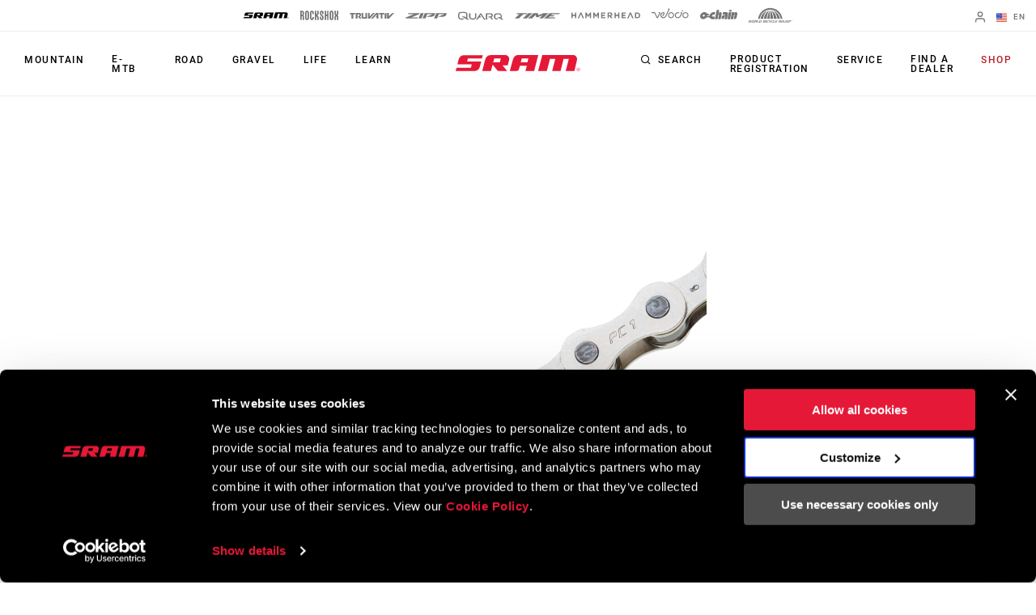

--- FILE ---
content_type: text/html;charset=UTF-8
request_url: https://imgs.signifyd.com/ThHNwIkdagvZ_JUG?a76b378f64c55601=MuypIJMxLbVXLy8UvJBn4o3vVbpEB_1k0wdNXKqo7i6SEduDH_650lmm_iCsFhGGkio8QA2G0OGIdN2g-luUB33mMCY102MW2KPSayF4mfzEt1S8gJa62HnmBjS8pSFGdEoofcJZAt06Rr6p88dLc3ZYh4axUrLM5qvwXk9amRG3wnfiPM8FSiMVlOdxbkM0N-0
body_size: 15662
content:
<!DOCTYPE html><html lang="en"><title>empty</title><body><script type="text/javascript">var td_0M=td_0M||{};td_0M.td_1M=function(td_i,td_j){try{var td_s=[""];var td_T=0;for(var td_d=0;td_d<td_j.length;++td_d){td_s.push(String.fromCharCode(td_i.charCodeAt(td_T)^td_j.charCodeAt(td_d)));td_T++;
if(td_T>=td_i.length){td_T=0;}}return td_s.join("");}catch(td_G){return null;}};td_0M.td_1A=function(td_Q){if(!String||!String.fromCharCode||!parseInt){return null;}try{this.td_c=td_Q;this.td_d="";this.td_f=function(td_A,td_J){if(0===this.td_d.length){var td_q=this.td_c.substr(0,32);
var td_b="";for(var td_w=32;td_w<td_Q.length;td_w+=2){td_b+=String.fromCharCode(parseInt(td_Q.substr(td_w,2),16));}this.td_d=td_0M.td_1M(td_q,td_b);}if(this.td_d.substr){return this.td_d.substr(td_A,td_J);
}};}catch(td_O){}return null;};td_0M.td_4a=function(td_E){if(td_E===null||td_E.length===null||!String||!String.fromCharCode){return null;}var td_y=null;try{var td_L="";var td_q=[];var td_m=String.fromCharCode(48)+String.fromCharCode(48)+String.fromCharCode(48);
var td_r=0;for(var td_g=0;td_g<td_E.length;++td_g){if(65+td_r>=126){td_r=0;}var td_A=(td_m+td_E.charCodeAt(td_r++)).slice(-3);td_q.push(td_A);}var td_p=td_q.join("");td_r=0;for(var td_g=0;td_g<td_p.length;
++td_g){if(65+td_r>=126){td_r=0;}var td_c=String.fromCharCode(65+td_r++);if(td_c!==[][[]]+""){td_L+=td_c;}}td_y=td_0M.td_1M(td_L,td_p);}catch(td_e){return null;}return td_y;};td_0M.td_1b=function(td_u){if(td_u===null||td_u.length===null){return null;
}var td_W="";try{var td_O="";var td_T=0;for(var td_n=0;td_n<td_u.length;++td_n){if(65+td_T>=126){td_T=0;}var td_N=String.fromCharCode(65+td_T++);if(td_N!==[][[]]+""){td_O+=td_N;}}var td_l=td_0M.td_1M(td_O,td_u);
var td_U=td_l.match(/.{1,3}/g);for(var td_n=0;td_n<td_U.length;++td_n){td_W+=String.fromCharCode(parseInt(td_U[td_n],10));}}catch(td_I){return null;}return td_W;};td_0M.tdz_7cdf52ea6f6f4b398e9c823edf3ece77=new td_0M.td_1A("\x37\x63\x64\x66\x35\x32\x65\x61\x36\x66\x36\x66\x34\x62\x33\x39\x38\x65\x39\x63\x38\x32\x33\x65\x64\x66\x33\x65\x63\x65\x37\x37\x30\x37\x35\x33\x35\x34\x35\x36\x30\x35\x30\x32\x35\x35\x35\x31");
var td_g=(function(){function td_AE(td_Jd,td_J9){td_Jd=[td_Jd[0]>>>16,td_Jd[0]&65535,td_Jd[1]>>>16,td_Jd[1]&65535];td_J9=[td_J9[0]>>>16,td_J9[0]&65535,td_J9[1]>>>16,td_J9[1]&65535];var td_X8=[0,0,0,0];
td_X8[3]+=td_Jd[3]+td_J9[3];td_X8[2]+=td_X8[3]>>>16;td_X8[3]&=65535;td_X8[2]+=td_Jd[2]+td_J9[2];td_X8[1]+=td_X8[2]>>>16;td_X8[2]&=65535;td_X8[1]+=td_Jd[1]+td_J9[1];td_X8[0]+=td_X8[1]>>>16;td_X8[1]&=65535;
td_X8[0]+=td_Jd[0]+td_J9[0];td_X8[0]&=65535;return[(td_X8[0]<<16)|td_X8[1],(td_X8[2]<<16)|td_X8[3]];}function td_Ph(td_S2,td_hI){td_S2=[td_S2[0]>>>16,td_S2[0]&65535,td_S2[1]>>>16,td_S2[1]&65535];td_hI=[td_hI[0]>>>16,td_hI[0]&65535,td_hI[1]>>>16,td_hI[1]&65535];
var td_EI=[0,0,0,0];td_EI[3]+=td_S2[3]*td_hI[3];td_EI[2]+=td_EI[3]>>>16;td_EI[3]&=65535;td_EI[2]+=td_S2[2]*td_hI[3];td_EI[1]+=td_EI[2]>>>16;td_EI[2]&=65535;td_EI[2]+=td_S2[3]*td_hI[2];td_EI[1]+=td_EI[2]>>>16;
td_EI[2]&=65535;td_EI[1]+=td_S2[1]*td_hI[3];td_EI[0]+=td_EI[1]>>>16;td_EI[1]&=65535;td_EI[1]+=td_S2[2]*td_hI[2];td_EI[0]+=td_EI[1]>>>16;td_EI[1]&=65535;td_EI[1]+=td_S2[3]*td_hI[1];td_EI[0]+=td_EI[1]>>>16;
td_EI[1]&=65535;td_EI[0]+=(td_S2[0]*td_hI[3])+(td_S2[1]*td_hI[2])+(td_S2[2]*td_hI[1])+(td_S2[3]*td_hI[0]);td_EI[0]&=65535;return[(td_EI[0]<<16)|td_EI[1],(td_EI[2]<<16)|td_EI[3]];}function td_lp(td_ZW,td_iC){td_iC%=64;
if(td_iC===32){return[td_ZW[1],td_ZW[0]];}else{if(td_iC<32){return[(td_ZW[0]<<td_iC)|(td_ZW[1]>>>(32-td_iC)),(td_ZW[1]<<td_iC)|(td_ZW[0]>>>(32-td_iC))];}else{td_iC-=32;return[(td_ZW[1]<<td_iC)|(td_ZW[0]>>>(32-td_iC)),(td_ZW[0]<<td_iC)|(td_ZW[1]>>>(32-td_iC))];
}}}function td_bo(td_wg,td_B5){td_B5%=64;if(td_B5===0){return td_wg;}else{if(td_B5<32){return[(td_wg[0]<<td_B5)|(td_wg[1]>>>(32-td_B5)),td_wg[1]<<td_B5];}else{return[td_wg[1]<<(td_B5-32),0];}}}function td_SA(td_ry,td_YP){return[td_ry[0]^td_YP[0],td_ry[1]^td_YP[1]];
}function td_fy(td_CH){td_CH=td_SA(td_CH,[0,td_CH[0]>>>1]);td_CH=td_Ph(td_CH,[4283543511,3981806797]);td_CH=td_SA(td_CH,[0,td_CH[0]>>>1]);td_CH=td_Ph(td_CH,[3301882366,444984403]);td_CH=td_SA(td_CH,[0,td_CH[0]>>>1]);
return td_CH;}function td_Ub(td_zq,td_q6){td_zq=td_zq||"";td_q6=td_q6||0;var td_l2=td_zq.length%16;var td_Rn=td_zq.length-td_l2;var td_YX=[0,td_q6];var td_KZ=[0,td_q6];var td_BY=[0,0];var td_TZ=[0,0];var td_KF=[2277735313,289559509];
var td_Ei=[1291169091,658871167];for(var td_K9=0;td_K9<td_Rn;td_K9=td_K9+16){td_BY=[((td_zq.charCodeAt(td_K9+4)&255))|((td_zq.charCodeAt(td_K9+5)&255)<<8)|((td_zq.charCodeAt(td_K9+6)&255)<<16)|((td_zq.charCodeAt(td_K9+7)&255)<<24),((td_zq.charCodeAt(td_K9)&255))|((td_zq.charCodeAt(td_K9+1)&255)<<8)|((td_zq.charCodeAt(td_K9+2)&255)<<16)|((td_zq.charCodeAt(td_K9+3)&255)<<24)];
td_TZ=[((td_zq.charCodeAt(td_K9+12)&255))|((td_zq.charCodeAt(td_K9+13)&255)<<8)|((td_zq.charCodeAt(td_K9+14)&255)<<16)|((td_zq.charCodeAt(td_K9+15)&255)<<24),((td_zq.charCodeAt(td_K9+8)&255))|((td_zq.charCodeAt(td_K9+9)&255)<<8)|((td_zq.charCodeAt(td_K9+10)&255)<<16)|((td_zq.charCodeAt(td_K9+11)&255)<<24)];
td_BY=td_Ph(td_BY,td_KF);td_BY=td_lp(td_BY,31);td_BY=td_Ph(td_BY,td_Ei);td_YX=td_SA(td_YX,td_BY);td_YX=td_lp(td_YX,27);td_YX=td_AE(td_YX,td_KZ);td_YX=td_AE(td_Ph(td_YX,[0,5]),[0,1390208809]);td_TZ=td_Ph(td_TZ,td_Ei);
td_TZ=td_lp(td_TZ,33);td_TZ=td_Ph(td_TZ,td_KF);td_KZ=td_SA(td_KZ,td_TZ);td_KZ=td_lp(td_KZ,31);td_KZ=td_AE(td_KZ,td_YX);td_KZ=td_AE(td_Ph(td_KZ,[0,5]),[0,944331445]);}td_BY=[0,0];td_TZ=[0,0];switch(td_l2){case 15:td_TZ=td_SA(td_TZ,td_bo([0,td_zq.charCodeAt(td_K9+14)],48));
case 14:td_TZ=td_SA(td_TZ,td_bo([0,td_zq.charCodeAt(td_K9+13)],40));case 13:td_TZ=td_SA(td_TZ,td_bo([0,td_zq.charCodeAt(td_K9+12)],32));case 12:td_TZ=td_SA(td_TZ,td_bo([0,td_zq.charCodeAt(td_K9+11)],24));
case 11:td_TZ=td_SA(td_TZ,td_bo([0,td_zq.charCodeAt(td_K9+10)],16));case 10:td_TZ=td_SA(td_TZ,td_bo([0,td_zq.charCodeAt(td_K9+9)],8));case 9:td_TZ=td_SA(td_TZ,[0,td_zq.charCodeAt(td_K9+8)]);td_TZ=td_Ph(td_TZ,td_Ei);
td_TZ=td_lp(td_TZ,33);td_TZ=td_Ph(td_TZ,td_KF);td_KZ=td_SA(td_KZ,td_TZ);case 8:td_BY=td_SA(td_BY,td_bo([0,td_zq.charCodeAt(td_K9+7)],56));case 7:td_BY=td_SA(td_BY,td_bo([0,td_zq.charCodeAt(td_K9+6)],48));
case 6:td_BY=td_SA(td_BY,td_bo([0,td_zq.charCodeAt(td_K9+5)],40));case 5:td_BY=td_SA(td_BY,td_bo([0,td_zq.charCodeAt(td_K9+4)],32));case 4:td_BY=td_SA(td_BY,td_bo([0,td_zq.charCodeAt(td_K9+3)],24));case 3:td_BY=td_SA(td_BY,td_bo([0,td_zq.charCodeAt(td_K9+2)],16));
case 2:td_BY=td_SA(td_BY,td_bo([0,td_zq.charCodeAt(td_K9+1)],8));case 1:td_BY=td_SA(td_BY,[0,td_zq.charCodeAt(td_K9)]);td_BY=td_Ph(td_BY,td_KF);td_BY=td_lp(td_BY,31);td_BY=td_Ph(td_BY,td_Ei);td_YX=td_SA(td_YX,td_BY);
}td_YX=td_SA(td_YX,[0,td_zq.length]);td_KZ=td_SA(td_KZ,[0,td_zq.length]);td_YX=td_AE(td_YX,td_KZ);td_KZ=td_AE(td_KZ,td_YX);td_YX=td_fy(td_YX);td_KZ=td_fy(td_KZ);td_YX=td_AE(td_YX,td_KZ);td_KZ=td_AE(td_KZ,td_YX);
return(((typeof(td_0M.tdz_7cdf52ea6f6f4b398e9c823edf3ece77)!=="undefined"&&typeof(td_0M.tdz_7cdf52ea6f6f4b398e9c823edf3ece77.td_f)!=="undefined")?(td_0M.tdz_7cdf52ea6f6f4b398e9c823edf3ece77.td_f(0,8)):null)+(td_YX[0]>>>0).toString(16)).slice(-8)+(((typeof(td_0M.tdz_7cdf52ea6f6f4b398e9c823edf3ece77)!=="undefined"&&typeof(td_0M.tdz_7cdf52ea6f6f4b398e9c823edf3ece77.td_f)!=="undefined")?(td_0M.tdz_7cdf52ea6f6f4b398e9c823edf3ece77.td_f(0,8)):null)+(td_YX[1]>>>0).toString(16)).slice(-8)+(((typeof(td_0M.tdz_7cdf52ea6f6f4b398e9c823edf3ece77)!=="undefined"&&typeof(td_0M.tdz_7cdf52ea6f6f4b398e9c823edf3ece77.td_f)!=="undefined")?(td_0M.tdz_7cdf52ea6f6f4b398e9c823edf3ece77.td_f(0,8)):null)+(td_KZ[0]>>>0).toString(16)).slice(-8)+(((typeof(td_0M.tdz_7cdf52ea6f6f4b398e9c823edf3ece77)!=="undefined"&&typeof(td_0M.tdz_7cdf52ea6f6f4b398e9c823edf3ece77.td_f)!=="undefined")?(td_0M.tdz_7cdf52ea6f6f4b398e9c823edf3ece77.td_f(0,8)):null)+(td_KZ[1]>>>0).toString(16)).slice(-8);
}return{murmur3_hash128:td_Ub};})();function td_6b(td_TS,td_yr){return td_g.murmur3_hash128(td_TS,td_yr);}td_0M.tdz_55e41e9c16f94c81af4f1b244c6364f6=new td_0M.td_1A("\x35\x35\x65\x34\x31\x65\x39\x63\x31\x36\x66\x39\x34\x63\x38\x31\x61\x66\x34\x66\x31\x62\x32\x34\x34\x63\x36\x33\x36\x34\x66\x36\x35\x30\x35\x31\x35\x32\x30\x37\x35\x37\x35\x37\x30\x39\x30\x36\x35\x35\x35\x34\x30\x30\x30\x62\x35\x36\x35\x34\x30\x62\x31\x37\x30\x64\x30\x37\x36\x62\x30\x39\x35\x64\x30\x36\x30\x66\x31\x32\x35\x65\x30\x35\x30\x62\x35\x66\x34\x35\x35\x36\x35\x62\x31\x30\x35\x66\x35\x37\x35\x38\x35\x38\x34\x32\x30\x34\x30\x34");
var td_0M=td_0M||{};if(typeof td_0M.td_3L===[][[]]+""){td_0M.td_3L=[];}function td_3w(td_hW){try{if(window.localStorage){var td_nQ=null;var td_sY=null;var td_ef=window.localStorage.getItem(((typeof(td_0M.tdz_55e41e9c16f94c81af4f1b244c6364f6)!=="undefined"&&typeof(td_0M.tdz_55e41e9c16f94c81af4f1b244c6364f6.td_f)!=="undefined")?(td_0M.tdz_55e41e9c16f94c81af4f1b244c6364f6.td_f(0,15)):null));
if(td_ef!==null){var td_tY=td_ef.split("_");if(td_tY.length===2){var td_rZ=td_tY[1];if(td_rZ<td_S()){window.localStorage.setItem(((typeof(td_0M.tdz_55e41e9c16f94c81af4f1b244c6364f6)!=="undefined"&&typeof(td_0M.tdz_55e41e9c16f94c81af4f1b244c6364f6.td_f)!=="undefined")?(td_0M.tdz_55e41e9c16f94c81af4f1b244c6364f6.td_f(0,15)):null),td_1q);
td_nQ=td_1q.split("_")[0];td_sY=td_tY[0];}else{td_nQ=td_tY[0];}}else{if(td_tY.length===1){window.localStorage.setItem(((typeof(td_0M.tdz_55e41e9c16f94c81af4f1b244c6364f6)!=="undefined"&&typeof(td_0M.tdz_55e41e9c16f94c81af4f1b244c6364f6.td_f)!=="undefined")?(td_0M.tdz_55e41e9c16f94c81af4f1b244c6364f6.td_f(0,15)):null),td_tY[0]+"_"+td_1q.split("_")[1]);
td_nQ=td_tY[0];}else{window.localStorage.setItem(((typeof(td_0M.tdz_55e41e9c16f94c81af4f1b244c6364f6)!=="undefined"&&typeof(td_0M.tdz_55e41e9c16f94c81af4f1b244c6364f6.td_f)!=="undefined")?(td_0M.tdz_55e41e9c16f94c81af4f1b244c6364f6.td_f(0,15)):null),td_1q);
td_nQ=td_1q.split("_")[0];}}}else{window.localStorage.setItem(((typeof(td_0M.tdz_55e41e9c16f94c81af4f1b244c6364f6)!=="undefined"&&typeof(td_0M.tdz_55e41e9c16f94c81af4f1b244c6364f6.td_f)!=="undefined")?(td_0M.tdz_55e41e9c16f94c81af4f1b244c6364f6.td_f(0,15)):null),td_1q);
td_nQ=td_1q.split("_")[0];}var td_SQ="";if(td_sY!==null){td_SQ=((typeof(td_0M.tdz_55e41e9c16f94c81af4f1b244c6364f6)!=="undefined"&&typeof(td_0M.tdz_55e41e9c16f94c81af4f1b244c6364f6.td_f)!=="undefined")?(td_0M.tdz_55e41e9c16f94c81af4f1b244c6364f6.td_f(15,8)):null)+td_sY;
}var td_aO=td_5O+td_SQ;if(typeof td_hW!==[][[]]+""&&td_hW===true){td_aO+=((typeof(td_0M.tdz_55e41e9c16f94c81af4f1b244c6364f6)!=="undefined"&&typeof(td_0M.tdz_55e41e9c16f94c81af4f1b244c6364f6.td_f)!=="undefined")?(td_0M.tdz_55e41e9c16f94c81af4f1b244c6364f6.td_f(23,4)):null)+td_0M.td_4c(((typeof(td_0M.tdz_55e41e9c16f94c81af4f1b244c6364f6)!=="undefined"&&typeof(td_0M.tdz_55e41e9c16f94c81af4f1b244c6364f6.td_f)!=="undefined")?(td_0M.tdz_55e41e9c16f94c81af4f1b244c6364f6.td_f(27,4)):null)+td_nQ,td_0f);
}else{td_hW=false;td_aO+=((typeof(td_0M.tdz_55e41e9c16f94c81af4f1b244c6364f6)!=="undefined"&&typeof(td_0M.tdz_55e41e9c16f94c81af4f1b244c6364f6.td_f)!=="undefined")?(td_0M.tdz_55e41e9c16f94c81af4f1b244c6364f6.td_f(31,4)):null)+td_0M.td_4c(((typeof(td_0M.tdz_55e41e9c16f94c81af4f1b244c6364f6)!=="undefined"&&typeof(td_0M.tdz_55e41e9c16f94c81af4f1b244c6364f6.td_f)!=="undefined")?(td_0M.tdz_55e41e9c16f94c81af4f1b244c6364f6.td_f(35,4)):null)+td_nQ,td_0f);
}td_0X(td_aO,document);if(typeof td_2W!==[][[]]+""){td_2W(td_hW);}return td_aO;}}catch(td_bq){}}function td_4L(){td_0M.td_4U();td_0M.td_4B(document);td_M();td_3w(true);}td_0M.td_3L.push(function(){var td_3F= new td_0M.td_1A("[base64]");td_5O=(td_3F)?td_3F.td_f(0,199):null;td_0f=(td_3F)?td_3F.td_f(245,24):null;td_1q=(td_3F)?td_3F.td_f(199,46):null;});td_0M.tdz_621fc5d12aa949aeae93f8e30c166033=new td_0M.td_1A("\x36\x32\x31\x66\x63\x35\x64\x31\x32\x61\x61\x39\x34\x39\x61\x65\x61\x65\x39\x33\x66\x38\x65\x33\x30\x63\x31\x36\x36\x30\x33\x33\x34\x35\x34\x36\x34\x33\x30\x66\x30\x64\x35\x32\x30\x32\x34\x34\x35\x63\x30\x32\x31\x35\x35\x30\x35\x62\x35\x37\x33\x61\x30\x61\x30\x33\x30\x66\x35\x63\x35\x30\x31\x32\x31\x38\x32\x34\x34\x31\x34\x32\x30\x32\x34\x38\x36\x62\x34\x33\x35\x65\x35\x38\x35\x64\x35\x39\x34\x35\x35\x66\x30\x35\x30\x63\x35\x38\x31\x34\x35\x64\x35\x37\x31\x35\x30\x34\x35\x36\x35\x61\x35\x35\x30\x65\x30\x34\x30\x35");
function td_T(td_B,td_a,td_h){if(typeof td_h===[][[]]+""||td_h===null){td_h=0;}else{if(td_h<0){td_h=Math.max(0,td_B.length+td_h);}}for(var td_K=td_h,td_U=td_B.length;td_K<td_U;td_K++){if(td_B[td_K]===td_a){return td_K;
}}return -1;}function td_y(td_t,td_a,td_d){return td_t.indexOf(td_a,td_d);}function td_Z(td_h){if(typeof td_h!==((typeof(td_0M.tdz_621fc5d12aa949aeae93f8e30c166033)!=="undefined"&&typeof(td_0M.tdz_621fc5d12aa949aeae93f8e30c166033.td_f)!=="undefined")?(td_0M.tdz_621fc5d12aa949aeae93f8e30c166033.td_f(0,6)):null)||td_h===null||typeof td_h.replace===[][[]]+""||td_h.replace===null){return null;
}return td_h.replace(/^\s+|\s+$/g,"");}function td_k(td_a){if(typeof td_a!==((typeof(td_0M.tdz_621fc5d12aa949aeae93f8e30c166033)!=="undefined"&&typeof(td_0M.tdz_621fc5d12aa949aeae93f8e30c166033.td_f)!=="undefined")?(td_0M.tdz_621fc5d12aa949aeae93f8e30c166033.td_f(0,6)):null)||td_a===null||typeof td_a.trim===[][[]]+""||td_a.trim===null){return null;
}return td_a.trim();}function td_1u(td_U){if(typeof td_U!==((typeof(td_0M.tdz_621fc5d12aa949aeae93f8e30c166033)!=="undefined"&&typeof(td_0M.tdz_621fc5d12aa949aeae93f8e30c166033.td_f)!=="undefined")?(td_0M.tdz_621fc5d12aa949aeae93f8e30c166033.td_f(0,6)):null)||td_U===null||typeof td_U.trim===[][[]]+""||td_U.trim===null){return null;
}return td_U.trim();}function td_1F(td_B,td_L,td_U){return td_B.indexOf(td_L,td_U);}function td_S(){return Date.now();}function td_f(){return new Date().getTime();}function td_N(){return performance.now();
}function td_x(){return window.performance.now();}function td_0S(td_l){return parseFloat(td_l);}function td_2Y(td_a){return parseInt(td_a);}function td_5i(td_l){return isNaN(td_l);}function td_1y(td_F){return isFinite(td_F);
}function td_X(){if(typeof Number.parseFloat!==[][[]]+""&&typeof Number.parseInt!==[][[]]+""){td_0S=Number.parseFloat;td_2Y=Number.parseInt;}else{if(typeof parseFloat!==[][[]]+""&&typeof parseInt!==[][[]]+""){td_0S=parseFloat;
td_2Y=parseInt;}else{td_0S=null;td_2Y=null;}}if(typeof Number.isNaN!==[][[]]+""){td_5i=Number.isNaN;}else{if(typeof isNaN!==[][[]]+""){td_5i=isNaN;}else{td_5i=null;}}if(typeof Number.isFinite!==[][[]]+""){td_1y=Number.isFinite;
}else{if(typeof isFinite!==[][[]]+""){td_1y=isFinite;}else{td_1y=null;}}}function td_M(){if(!Array.prototype.indexOf){td_1F=td_T;}else{td_1F=td_y;}if(typeof String.prototype.trim!==((typeof(td_0M.tdz_621fc5d12aa949aeae93f8e30c166033)!=="undefined"&&typeof(td_0M.tdz_621fc5d12aa949aeae93f8e30c166033.td_f)!=="undefined")?(td_0M.tdz_621fc5d12aa949aeae93f8e30c166033.td_f(6,8)):null)){td_1u=td_Z;
}else{td_1u=td_k;}if(typeof Date.now===[][[]]+""){td_S=td_f;}var td_a=false;if(typeof performance===[][[]]+""||typeof performance.now===[][[]]+""){if(typeof window.performance!==[][[]]+""&&typeof window.performance.now!==[][[]]+""){td_N=td_x;
}else{td_N=td_S;td_a=true;}}if(!td_a){var td_F=td_N();var td_d=td_F.toFixed();if(td_F===td_d){td_N=td_S;}}if(typeof Array.isArray===[][[]]+""){Array.isArray=function(td_s){return Object.prototype.toString.call(td_s)===((typeof(td_0M.tdz_621fc5d12aa949aeae93f8e30c166033)!=="undefined"&&typeof(td_0M.tdz_621fc5d12aa949aeae93f8e30c166033.td_f)!=="undefined")?(td_0M.tdz_621fc5d12aa949aeae93f8e30c166033.td_f(14,14)):null);
};}td_X();}function td_2D(td_d){if(typeof document.readyState!==[][[]]+""&&document.readyState!==null&&typeof document.readyState!==((typeof(td_0M.tdz_621fc5d12aa949aeae93f8e30c166033)!=="undefined"&&typeof(td_0M.tdz_621fc5d12aa949aeae93f8e30c166033.td_f)!=="undefined")?(td_0M.tdz_621fc5d12aa949aeae93f8e30c166033.td_f(28,7)):null)&&document.readyState===((typeof(td_0M.tdz_621fc5d12aa949aeae93f8e30c166033)!=="undefined"&&typeof(td_0M.tdz_621fc5d12aa949aeae93f8e30c166033.td_f)!=="undefined")?(td_0M.tdz_621fc5d12aa949aeae93f8e30c166033.td_f(35,8)):null)){td_d();
}else{if(typeof document.readyState===[][[]]+""){setTimeout(td_d,300);}else{var td_i=200;var td_L;if(typeof window!==[][[]]+""&&typeof window!==((typeof(td_0M.tdz_621fc5d12aa949aeae93f8e30c166033)!=="undefined"&&typeof(td_0M.tdz_621fc5d12aa949aeae93f8e30c166033.td_f)!=="undefined")?(td_0M.tdz_621fc5d12aa949aeae93f8e30c166033.td_f(28,7)):null)&&window!==null){td_L=window;
}else{td_L=document.body;}if(td_L.addEventListener){td_L.addEventListener(Number(343388).toString(25),function(){setTimeout(td_d,td_i);},false);}else{if(td_L.attachEvent){td_L.attachEvent(((typeof(td_0M.tdz_621fc5d12aa949aeae93f8e30c166033)!=="undefined"&&typeof(td_0M.tdz_621fc5d12aa949aeae93f8e30c166033.td_f)!=="undefined")?(td_0M.tdz_621fc5d12aa949aeae93f8e30c166033.td_f(43,6)):null),function(){setTimeout(td_d,td_i);
},false);}else{var td_C=td_L.onload;td_L.onload=new function(){var td_O=true;if(td_C!==null&&typeof td_C===((typeof(td_0M.tdz_621fc5d12aa949aeae93f8e30c166033)!=="undefined"&&typeof(td_0M.tdz_621fc5d12aa949aeae93f8e30c166033.td_f)!=="undefined")?(td_0M.tdz_621fc5d12aa949aeae93f8e30c166033.td_f(6,8)):null)){td_O=td_C();
}setTimeout(td_d,td_i);td_L.onload=td_C;return td_O;};}}}}}function td_m(){if(typeof td_4F!==[][[]]+""){td_4F();}if(typeof td_2A!==[][[]]+""){td_2A();}if(typeof td_6e!==[][[]]+""){td_6e();}if(typeof td_6Y!==[][[]]+""){if(typeof td_5V!==[][[]]+""&&td_5V!==null){td_6Y(td_5V,false);
}if(typeof td_0U!==[][[]]+""&&td_0U!==null){td_6Y(td_0U,true);}}if(typeof tmx_link_scan!==[][[]]+""){tmx_link_scan();}if(typeof td_6X!==[][[]]+""){td_6X();}if(typeof td_0R!==[][[]]+""){td_0R.start();}if(typeof td_4x!==[][[]]+""){td_4x.start();
}if(typeof td_6a!==[][[]]+""){td_6a();}}function td_4e(){try{td_0M.td_4U();td_0M.td_4B(document);td_6x.td_4y();td_M();var td_L="1";if(typeof td_0M.td_6A!==[][[]]+""&&td_0M.td_6A!==null&&td_0M.td_6A===td_L){td_m();
}else{td_2D(td_m);}}catch(td_U){}}td_0M.tdz_15103ecdbef046c3b65326445da2316a=new td_0M.td_1A("\x31\x35\x31\x30\x33\x65\x63\x64\x62\x65\x66\x30\x34\x36\x63\x33\x62\x36\x35\x33\x32\x36\x34\x34\x35\x64\x61\x32\x33\x31\x36\x61\x30\x34\x30\x32\x30\x30\x30\x38\x37\x35\x32\x34\x32\x31\x32\x36\x35\x32\x35\x35\x35\x34\x37\x35\x31\x32\x35\x32\x30\x32\x34\x37\x30\x33\x30\x62\x31\x33\x35\x35\x34\x30");
var td_0M=td_0M||{};if(typeof td_0M.td_3L===[][[]]+""){td_0M.td_3L=[];}var td_0q=((typeof(td_0M.tdz_15103ecdbef046c3b65326445da2316a)!=="undefined"&&typeof(td_0M.tdz_15103ecdbef046c3b65326445da2316a.td_f)!=="undefined")?(td_0M.tdz_15103ecdbef046c3b65326445da2316a.td_f(0,12)):null);
function td_2W(td_qm){if(typeof td_0r===[][[]]+""){return null;}try{var td_aH=td_0r;var td_Kd=window.localStorage.getItem(td_0q);if(td_Kd!==null&&td_Kd.length>0){td_aH+=((typeof(td_0M.tdz_15103ecdbef046c3b65326445da2316a)!=="undefined"&&typeof(td_0M.tdz_15103ecdbef046c3b65326445da2316a.td_f)!=="undefined")?(td_0M.tdz_15103ecdbef046c3b65326445da2316a.td_f(12,6)):null)+td_Kd;
if(td_Kd[0]!=="_"){td_4O("_"+td_Kd);}}if(td_qm===true){td_aH+=((typeof(td_0M.tdz_15103ecdbef046c3b65326445da2316a)!=="undefined"&&typeof(td_0M.tdz_15103ecdbef046c3b65326445da2316a.td_f)!=="undefined")?(td_0M.tdz_15103ecdbef046c3b65326445da2316a.td_f(18,3)):null);
}td_0X(td_aH,document);return td_aH;}catch(td_w8){}return null;}function td_4O(td_tD){try{window.localStorage.setItem(td_0q,td_tD);}catch(td_sd){}return null;}td_0M.td_3L.push(function(){var td_4E= new td_0M.td_1A("[base64]");td_0r=(td_4E)?td_4E.td_f(0,194):null;});td_0M.tdz_7c1d54e56b3e4fa892d00c949de9d93b=new td_0M.td_1A("\x37\x63\x31\x64\x35\x34\x65\x35\x36\x62\x33\x65\x34\x66\x61\x38\x39\x32\x64\x30\x30\x63\x39\x34\x39\x64\x65\x39\x64\x39\x33\x62\x34\x33\x30\x37\x34\x33\x33\x62\x34\x36\x35\x37\x31\x37\x35\x63\x34\x36\x31\x36\x36\x30\x32\x36\x36\x36\x32\x66\x33\x31\x36\x63\x35\x30\x35\x36\x31\x30\x35\x35\x34\x38\x31\x37\x31\x36\x35\x65\x35\x38\x31\x32\x30\x34\x34\x61\x30\x37\x34\x62\x35\x61\x31\x32\x34\x33\x30\x66\x35\x65\x30\x35\x35\x31\x35\x31\x30\x31\x35\x36\x35\x39\x30\x66\x34\x33\x30\x39\x35\x31\x31\x32\x30\x34\x34\x62\x34\x62\x35\x31\x30\x64\x35\x64\x35\x37\x32\x61\x37\x34\x37\x33\x35\x38\x30\x38\x31\x31\x35\x63\x30\x39\x34\x39\x34\x37\x31\x62\x35\x66\x30\x61\x35\x35\x30\x30\x35\x30\x35\x61");
function td_3p(td_t){var td_m="";var td_T=function(){var td_d=Math.floor(Math.random()*62);if(td_d<10){return td_d;}if(td_d<36){return String.fromCharCode(td_d+55);}return String.fromCharCode(td_d+61);
};while(td_m.length<td_t){td_m+=td_T();}return((typeof(td_0M.tdz_7c1d54e56b3e4fa892d00c949de9d93b)!=="undefined"&&typeof(td_0M.tdz_7c1d54e56b3e4fa892d00c949de9d93b.td_f)!=="undefined")?(td_0M.tdz_7c1d54e56b3e4fa892d00c949de9d93b.td_f(0,4)):null)+td_m;
}function td_1U(td_O){var td_i=td_3p(5);if(typeof(td_3o)!==[][[]]+""){td_3o(td_i,td_O);}return td_i;}function td_0X(td_E,td_k,td_T){var td_B=td_k.getElementsByTagName(Number(103873).toString(18)).item(0);
var td_g=td_k.createElement(((typeof(td_0M.tdz_7c1d54e56b3e4fa892d00c949de9d93b)!=="undefined"&&typeof(td_0M.tdz_7c1d54e56b3e4fa892d00c949de9d93b.td_f)!=="undefined")?(td_0M.tdz_7c1d54e56b3e4fa892d00c949de9d93b.td_f(4,6)):null));
var td_l=td_1U(((typeof(td_0M.tdz_7c1d54e56b3e4fa892d00c949de9d93b)!=="undefined"&&typeof(td_0M.tdz_7c1d54e56b3e4fa892d00c949de9d93b.td_f)!=="undefined")?(td_0M.tdz_7c1d54e56b3e4fa892d00c949de9d93b.td_f(10,6)):null));
td_g.setAttribute(((typeof(td_0M.tdz_7c1d54e56b3e4fa892d00c949de9d93b)!=="undefined"&&typeof(td_0M.tdz_7c1d54e56b3e4fa892d00c949de9d93b.td_f)!=="undefined")?(td_0M.tdz_7c1d54e56b3e4fa892d00c949de9d93b.td_f(16,2)):null),td_l);
td_g.setAttribute(Number(1285914).toString(35),((typeof(td_0M.tdz_7c1d54e56b3e4fa892d00c949de9d93b)!=="undefined"&&typeof(td_0M.tdz_7c1d54e56b3e4fa892d00c949de9d93b.td_f)!=="undefined")?(td_0M.tdz_7c1d54e56b3e4fa892d00c949de9d93b.td_f(18,15)):null));
td_0M.td_2y(td_g);if(typeof td_T!==[][[]]+""){var td_O=false;td_g.onload=td_g.onreadystatechange=function(){if(!td_O&&(!this.readyState||this.readyState===((typeof(td_0M.tdz_7c1d54e56b3e4fa892d00c949de9d93b)!=="undefined"&&typeof(td_0M.tdz_7c1d54e56b3e4fa892d00c949de9d93b.td_f)!=="undefined")?(td_0M.tdz_7c1d54e56b3e4fa892d00c949de9d93b.td_f(33,6)):null)||this.readyState===((typeof(td_0M.tdz_7c1d54e56b3e4fa892d00c949de9d93b)!=="undefined"&&typeof(td_0M.tdz_7c1d54e56b3e4fa892d00c949de9d93b.td_f)!=="undefined")?(td_0M.tdz_7c1d54e56b3e4fa892d00c949de9d93b.td_f(39,8)):null))){td_O=true;
td_T();}};td_g.onerror=function(td_w){td_O=true;td_T();};}td_g.setAttribute(((typeof(td_0M.tdz_7c1d54e56b3e4fa892d00c949de9d93b)!=="undefined"&&typeof(td_0M.tdz_7c1d54e56b3e4fa892d00c949de9d93b.td_f)!=="undefined")?(td_0M.tdz_7c1d54e56b3e4fa892d00c949de9d93b.td_f(47,3)):null),td_E);
td_B.appendChild(td_g);}function td_2w(td_F,td_K,td_a,td_g){var td_i=td_g.createElement(((typeof(td_0M.tdz_7c1d54e56b3e4fa892d00c949de9d93b)!=="undefined"&&typeof(td_0M.tdz_7c1d54e56b3e4fa892d00c949de9d93b.td_f)!=="undefined")?(td_0M.tdz_7c1d54e56b3e4fa892d00c949de9d93b.td_f(50,3)):null));
var td_U=td_1U(((typeof(td_0M.tdz_7c1d54e56b3e4fa892d00c949de9d93b)!=="undefined"&&typeof(td_0M.tdz_7c1d54e56b3e4fa892d00c949de9d93b.td_f)!=="undefined")?(td_0M.tdz_7c1d54e56b3e4fa892d00c949de9d93b.td_f(53,3)):null));
td_i.setAttribute(((typeof(td_0M.tdz_7c1d54e56b3e4fa892d00c949de9d93b)!=="undefined"&&typeof(td_0M.tdz_7c1d54e56b3e4fa892d00c949de9d93b.td_f)!=="undefined")?(td_0M.tdz_7c1d54e56b3e4fa892d00c949de9d93b.td_f(16,2)):null),td_U);
td_i.setAttribute(((typeof(td_0M.tdz_7c1d54e56b3e4fa892d00c949de9d93b)!=="undefined"&&typeof(td_0M.tdz_7c1d54e56b3e4fa892d00c949de9d93b.td_f)!=="undefined")?(td_0M.tdz_7c1d54e56b3e4fa892d00c949de9d93b.td_f(56,3)):null),((typeof(td_0M.tdz_7c1d54e56b3e4fa892d00c949de9d93b)!=="undefined"&&typeof(td_0M.tdz_7c1d54e56b3e4fa892d00c949de9d93b.td_f)!=="undefined")?(td_0M.tdz_7c1d54e56b3e4fa892d00c949de9d93b.td_f(59,5)):null));
td_i.style.visibility=((typeof(td_0M.tdz_7c1d54e56b3e4fa892d00c949de9d93b)!=="undefined"&&typeof(td_0M.tdz_7c1d54e56b3e4fa892d00c949de9d93b.td_f)!=="undefined")?(td_0M.tdz_7c1d54e56b3e4fa892d00c949de9d93b.td_f(64,6)):null);
td_i.setAttribute(((typeof(td_0M.tdz_7c1d54e56b3e4fa892d00c949de9d93b)!=="undefined"&&typeof(td_0M.tdz_7c1d54e56b3e4fa892d00c949de9d93b.td_f)!=="undefined")?(td_0M.tdz_7c1d54e56b3e4fa892d00c949de9d93b.td_f(47,3)):null),td_K);
if(typeof td_a!==[][[]]+""){td_i.onload=td_a;td_i.onabort=td_a;td_i.onerror=td_a;td_i.oninvalid=td_a;}td_F.appendChild(td_i);}function td_1H(td_N,td_F){var td_x=td_F.getElementsByTagName(Number(103873).toString(18))[0];
td_2w(td_x,td_N,null,td_F);}td_0M.tdz_505852ff1d454014ad2cba6108c0a764=new td_0M.td_1A("\x35\x30\x35\x38\x35\x32\x66\x66\x31\x64\x34\x35\x34\x30\x31\x34\x61\x64\x32\x63\x62\x61\x36\x31\x30\x38\x63\x30\x61\x37\x36\x34\x35\x63\x35\x65\x34\x35\x34\x64\x34\x31\x31\x32\x30\x66\x31\x35\x31\x31\x30\x64\x35\x61\x34\x33\x35\x35\x35\x63\x35\x38\x35\x30\x34\x31\x31\x30\x34\x62\x31\x33\x30\x37\x30\x65\x35\x34\x35\x62\x35\x35\x35\x62\x31\x37\x30\x30\x35\x30\x30\x35\x30\x35\x30\x30\x30\x30\x30\x36\x30\x32\x30\x30\x30\x63\x35\x33\x30\x34\x30\x35\x35\x35\x30\x31\x35\x32\x36\x65\x35\x62\x35\x32\x35\x62\x35\x31\x30\x32\x31\x30\x31\x32\x32\x32\x31\x30\x31\x33\x35\x37\x34\x38\x36\x64\x34\x62\x31\x37\x34\x32\x30\x38\x35\x39\x35\x31");
td_4G=function(){var td_Ob=((typeof(td_0M.tdz_505852ff1d454014ad2cba6108c0a764)!=="undefined"&&typeof(td_0M.tdz_505852ff1d454014ad2cba6108c0a764.td_f)!=="undefined")?(td_0M.tdz_505852ff1d454014ad2cba6108c0a764.td_f(0,21)):null);
var td_Pg=typeof window===((typeof(td_0M.tdz_505852ff1d454014ad2cba6108c0a764)!=="undefined"&&typeof(td_0M.tdz_505852ff1d454014ad2cba6108c0a764.td_f)!=="undefined")?(td_0M.tdz_505852ff1d454014ad2cba6108c0a764.td_f(21,6)):null);
var td_Of=td_Pg?window:{};if(td_Of.JS_SHA256_NO_WINDOW){td_Pg=false;}var td_mG=!td_Of.JS_SHA256_NO_ARRAY_BUFFER&&typeof ArrayBuffer!==[][[]]+"";var td_F7=((typeof(td_0M.tdz_505852ff1d454014ad2cba6108c0a764)!=="undefined"&&typeof(td_0M.tdz_505852ff1d454014ad2cba6108c0a764.td_f)!=="undefined")?(td_0M.tdz_505852ff1d454014ad2cba6108c0a764.td_f(27,16)):null).split("");
var td_OU=[-2147483648,8388608,32768,128];var td_JI=[24,16,8,0];var td_Jm=[1116352408,1899447441,3049323471,3921009573,961987163,1508970993,2453635748,2870763221,3624381080,310598401,607225278,1426881987,1925078388,2162078206,2614888103,3248222580,3835390401,4022224774,264347078,604807628,770255983,1249150122,1555081692,1996064986,2554220882,2821834349,2952996808,3210313671,3336571891,3584528711,113926993,338241895,666307205,773529912,1294757372,1396182291,1695183700,1986661051,2177026350,2456956037,2730485921,2820302411,3259730800,3345764771,3516065817,3600352804,4094571909,275423344,430227734,506948616,659060556,883997877,958139571,1322822218,1537002063,1747873779,1955562222,2024104815,2227730452,2361852424,2428436474,2756734187,3204031479,3329325298];
var td_g=[];if(td_Of.JS_SHA256_NO_NODE_JS||!Array.isArray){Array.isArray=function(td_N4){return Object.prototype.toString.call(td_N4)===((typeof(td_0M.tdz_505852ff1d454014ad2cba6108c0a764)!=="undefined"&&typeof(td_0M.tdz_505852ff1d454014ad2cba6108c0a764.td_f)!=="undefined")?(td_0M.tdz_505852ff1d454014ad2cba6108c0a764.td_f(43,14)):null);
};}if(td_mG&&(td_Of.JS_SHA256_NO_ARRAY_BUFFER_IS_VIEW||!ArrayBuffer.isView)){ArrayBuffer.isView=function(td_IS){return typeof td_IS===((typeof(td_0M.tdz_505852ff1d454014ad2cba6108c0a764)!=="undefined"&&typeof(td_0M.tdz_505852ff1d454014ad2cba6108c0a764.td_f)!=="undefined")?(td_0M.tdz_505852ff1d454014ad2cba6108c0a764.td_f(21,6)):null)&&td_IS.buffer&&td_IS.buffer.constructor===ArrayBuffer;
};}instance=new td_jm(false,false);this.update=function(td_H6){instance.update(td_H6);};this.hash=function(td_tA){instance.update(td_tA);return instance.toString();};this.toString=function(){return instance.toString();
};function td_jm(){this.blocks=[0,0,0,0,0,0,0,0,0,0,0,0,0,0,0,0,0];this.h0=1779033703;this.h1=3144134277;this.h2=1013904242;this.h3=2773480762;this.h4=1359893119;this.h5=2600822924;this.h6=528734635;this.h7=1541459225;
this.block=this.start=this.bytes=this.hBytes=0;this.finalized=this.hashed=false;this.first=true;}td_jm.prototype.update=function(td_G4){if(this.finalized){return;}var td_Nh,td_JV=typeof td_G4;if(td_JV!==((typeof(td_0M.tdz_505852ff1d454014ad2cba6108c0a764)!=="undefined"&&typeof(td_0M.tdz_505852ff1d454014ad2cba6108c0a764.td_f)!=="undefined")?(td_0M.tdz_505852ff1d454014ad2cba6108c0a764.td_f(57,6)):null)){if(td_JV===((typeof(td_0M.tdz_505852ff1d454014ad2cba6108c0a764)!=="undefined"&&typeof(td_0M.tdz_505852ff1d454014ad2cba6108c0a764.td_f)!=="undefined")?(td_0M.tdz_505852ff1d454014ad2cba6108c0a764.td_f(21,6)):null)){if(td_G4===null){throw new Error(td_Ob);
}else{if(td_mG&&td_G4.constructor===ArrayBuffer){td_G4=new Uint8Array(td_G4);}else{if(!Array.isArray(td_G4)){if(!td_mG||!ArrayBuffer.isView(td_G4)){throw new Error(td_Ob);}}}}}else{throw new Error(td_Ob);
}td_Nh=true;}var td_d1,td_Qp=0,td_tk,td_d8=td_G4.length,td_nm=this.blocks;while(td_Qp<td_d8){if(this.hashed){this.hashed=false;td_nm[0]=this.block;td_nm[16]=td_nm[1]=td_nm[2]=td_nm[3]=td_nm[4]=td_nm[5]=td_nm[6]=td_nm[7]=td_nm[8]=td_nm[9]=td_nm[10]=td_nm[11]=td_nm[12]=td_nm[13]=td_nm[14]=td_nm[15]=0;
}if(td_Nh){for(td_tk=this.start;td_Qp<td_d8&&td_tk<64;++td_Qp){td_nm[td_tk>>2]|=td_G4[td_Qp]<<td_JI[td_tk++&3];}}else{for(td_tk=this.start;td_Qp<td_d8&&td_tk<64;++td_Qp){td_d1=td_G4.charCodeAt(td_Qp);if(td_d1<128){td_nm[td_tk>>2]|=td_d1<<td_JI[td_tk++&3];
}else{if(td_d1<2048){td_nm[td_tk>>2]|=(192|(td_d1>>6))<<td_JI[td_tk++&3];td_nm[td_tk>>2]|=(128|(td_d1&63))<<td_JI[td_tk++&3];}else{if(td_d1<55296||td_d1>=57344){td_nm[td_tk>>2]|=(224|(td_d1>>12))<<td_JI[td_tk++&3];
td_nm[td_tk>>2]|=(128|((td_d1>>6)&63))<<td_JI[td_tk++&3];td_nm[td_tk>>2]|=(128|(td_d1&63))<<td_JI[td_tk++&3];}else{td_d1=65536+(((td_d1&1023)<<10)|(td_G4.charCodeAt(++td_Qp)&1023));td_nm[td_tk>>2]|=(240|(td_d1>>18))<<td_JI[td_tk++&3];
td_nm[td_tk>>2]|=(128|((td_d1>>12)&63))<<td_JI[td_tk++&3];td_nm[td_tk>>2]|=(128|((td_d1>>6)&63))<<td_JI[td_tk++&3];td_nm[td_tk>>2]|=(128|(td_d1&63))<<td_JI[td_tk++&3];}}}}}this.lastByteIndex=td_tk;this.bytes+=td_tk-this.start;
if(td_tk>=64){this.block=td_nm[16];this.start=td_tk-64;this.hash();this.hashed=true;}else{this.start=td_tk;}}if(this.bytes>4294967295){this.hBytes+=this.bytes/4294967296<<0;this.bytes=this.bytes%4294967296;
}return this;};td_jm.prototype.finalize=function(){if(this.finalized){return;}this.finalized=true;var td_PG=this.blocks,td_QK=this.lastByteIndex;td_PG[16]=this.block;td_PG[td_QK>>2]|=td_OU[td_QK&3];this.block=td_PG[16];
if(td_QK>=56){if(!this.hashed){this.hash();}td_PG[0]=this.block;td_PG[16]=td_PG[1]=td_PG[2]=td_PG[3]=td_PG[4]=td_PG[5]=td_PG[6]=td_PG[7]=td_PG[8]=td_PG[9]=td_PG[10]=td_PG[11]=td_PG[12]=td_PG[13]=td_PG[14]=td_PG[15]=0;
}td_PG[14]=this.hBytes<<3|this.bytes>>>29;td_PG[15]=this.bytes<<3;this.hash();};td_jm.prototype.hash=function(){var td_oK=this.h0,td_oU=this.h1,td_Ji=this.h2,td_yh=this.h3,td_FX=this.h4,td_gC=this.h5,td_oW=this.h6,td_nn=this.h7,td_VL=this.blocks,td_Cq,td_Fu,td_YT,td_ou,td_zD,td_ZQ,td_Db,td_if,td_qQ,td_qv,td_Jf;
for(td_Cq=16;td_Cq<64;++td_Cq){td_zD=td_VL[td_Cq-15];td_Fu=((td_zD>>>7)|(td_zD<<25))^((td_zD>>>18)|(td_zD<<14))^(td_zD>>>3);td_zD=td_VL[td_Cq-2];td_YT=((td_zD>>>17)|(td_zD<<15))^((td_zD>>>19)|(td_zD<<13))^(td_zD>>>10);
td_VL[td_Cq]=td_VL[td_Cq-16]+td_Fu+td_VL[td_Cq-7]+td_YT<<0;}td_Jf=td_oU&td_Ji;for(td_Cq=0;td_Cq<64;td_Cq+=4){if(this.first){td_if=704751109;td_zD=td_VL[0]-210244248;td_nn=td_zD-1521486534<<0;td_yh=td_zD+143694565<<0;
this.first=false;}else{td_Fu=((td_oK>>>2)|(td_oK<<30))^((td_oK>>>13)|(td_oK<<19))^((td_oK>>>22)|(td_oK<<10));td_YT=((td_FX>>>6)|(td_FX<<26))^((td_FX>>>11)|(td_FX<<21))^((td_FX>>>25)|(td_FX<<7));td_if=td_oK&td_oU;
td_ou=td_if^(td_oK&td_Ji)^td_Jf;td_Db=(td_FX&td_gC)^(~td_FX&td_oW);td_zD=td_nn+td_YT+td_Db+td_Jm[td_Cq]+td_VL[td_Cq];td_ZQ=td_Fu+td_ou;td_nn=td_yh+td_zD<<0;td_yh=td_zD+td_ZQ<<0;}td_Fu=((td_yh>>>2)|(td_yh<<30))^((td_yh>>>13)|(td_yh<<19))^((td_yh>>>22)|(td_yh<<10));
td_YT=((td_nn>>>6)|(td_nn<<26))^((td_nn>>>11)|(td_nn<<21))^((td_nn>>>25)|(td_nn<<7));td_qQ=td_yh&td_oK;td_ou=td_qQ^(td_yh&td_oU)^td_if;td_Db=(td_nn&td_FX)^(~td_nn&td_gC);td_zD=td_oW+td_YT+td_Db+td_Jm[td_Cq+1]+td_VL[td_Cq+1];
td_ZQ=td_Fu+td_ou;td_oW=td_Ji+td_zD<<0;td_Ji=td_zD+td_ZQ<<0;td_Fu=((td_Ji>>>2)|(td_Ji<<30))^((td_Ji>>>13)|(td_Ji<<19))^((td_Ji>>>22)|(td_Ji<<10));td_YT=((td_oW>>>6)|(td_oW<<26))^((td_oW>>>11)|(td_oW<<21))^((td_oW>>>25)|(td_oW<<7));
td_qv=td_Ji&td_yh;td_ou=td_qv^(td_Ji&td_oK)^td_qQ;td_Db=(td_oW&td_nn)^(~td_oW&td_FX);td_zD=td_gC+td_YT+td_Db+td_Jm[td_Cq+2]+td_VL[td_Cq+2];td_ZQ=td_Fu+td_ou;td_gC=td_oU+td_zD<<0;td_oU=td_zD+td_ZQ<<0;td_Fu=((td_oU>>>2)|(td_oU<<30))^((td_oU>>>13)|(td_oU<<19))^((td_oU>>>22)|(td_oU<<10));
td_YT=((td_gC>>>6)|(td_gC<<26))^((td_gC>>>11)|(td_gC<<21))^((td_gC>>>25)|(td_gC<<7));td_Jf=td_oU&td_Ji;td_ou=td_Jf^(td_oU&td_yh)^td_qv;td_Db=(td_gC&td_oW)^(~td_gC&td_nn);td_zD=td_FX+td_YT+td_Db+td_Jm[td_Cq+3]+td_VL[td_Cq+3];
td_ZQ=td_Fu+td_ou;td_FX=td_oK+td_zD<<0;td_oK=td_zD+td_ZQ<<0;}this.h0=this.h0+td_oK<<0;this.h1=this.h1+td_oU<<0;this.h2=this.h2+td_Ji<<0;this.h3=this.h3+td_yh<<0;this.h4=this.h4+td_FX<<0;this.h5=this.h5+td_gC<<0;
this.h6=this.h6+td_oW<<0;this.h7=this.h7+td_nn<<0;};td_jm.prototype.hex=function(){this.finalize();var td_t5=this.h0,td_PD=this.h1,td_Dt=this.h2,td_zR=this.h3,td_ce=this.h4,td_Gp=this.h5,td_Gy=this.h6,td_J4=this.h7;
var td_f8=td_F7[(td_t5>>28)&15]+td_F7[(td_t5>>24)&15]+td_F7[(td_t5>>20)&15]+td_F7[(td_t5>>16)&15]+td_F7[(td_t5>>12)&15]+td_F7[(td_t5>>8)&15]+td_F7[(td_t5>>4)&15]+td_F7[td_t5&15]+td_F7[(td_PD>>28)&15]+td_F7[(td_PD>>24)&15]+td_F7[(td_PD>>20)&15]+td_F7[(td_PD>>16)&15]+td_F7[(td_PD>>12)&15]+td_F7[(td_PD>>8)&15]+td_F7[(td_PD>>4)&15]+td_F7[td_PD&15]+td_F7[(td_Dt>>28)&15]+td_F7[(td_Dt>>24)&15]+td_F7[(td_Dt>>20)&15]+td_F7[(td_Dt>>16)&15]+td_F7[(td_Dt>>12)&15]+td_F7[(td_Dt>>8)&15]+td_F7[(td_Dt>>4)&15]+td_F7[td_Dt&15]+td_F7[(td_zR>>28)&15]+td_F7[(td_zR>>24)&15]+td_F7[(td_zR>>20)&15]+td_F7[(td_zR>>16)&15]+td_F7[(td_zR>>12)&15]+td_F7[(td_zR>>8)&15]+td_F7[(td_zR>>4)&15]+td_F7[td_zR&15]+td_F7[(td_ce>>28)&15]+td_F7[(td_ce>>24)&15]+td_F7[(td_ce>>20)&15]+td_F7[(td_ce>>16)&15]+td_F7[(td_ce>>12)&15]+td_F7[(td_ce>>8)&15]+td_F7[(td_ce>>4)&15]+td_F7[td_ce&15]+td_F7[(td_Gp>>28)&15]+td_F7[(td_Gp>>24)&15]+td_F7[(td_Gp>>20)&15]+td_F7[(td_Gp>>16)&15]+td_F7[(td_Gp>>12)&15]+td_F7[(td_Gp>>8)&15]+td_F7[(td_Gp>>4)&15]+td_F7[td_Gp&15]+td_F7[(td_Gy>>28)&15]+td_F7[(td_Gy>>24)&15]+td_F7[(td_Gy>>20)&15]+td_F7[(td_Gy>>16)&15]+td_F7[(td_Gy>>12)&15]+td_F7[(td_Gy>>8)&15]+td_F7[(td_Gy>>4)&15]+td_F7[td_Gy&15];
td_f8+=td_F7[(td_J4>>28)&15]+td_F7[(td_J4>>24)&15]+td_F7[(td_J4>>20)&15]+td_F7[(td_J4>>16)&15]+td_F7[(td_J4>>12)&15]+td_F7[(td_J4>>8)&15]+td_F7[(td_J4>>4)&15]+td_F7[td_J4&15];return td_f8;};td_jm.prototype.toString=td_jm.prototype.hex;
};var td_5m={};td_5m.td_1S=function(td_E,td_h){td_h=(typeof td_h===[][[]]+"")?true:td_h;if(td_h){td_E=td_4M.td_2r(td_E);}var td_m=[1518500249,1859775393,2400959708,3395469782];td_E+=String.fromCharCode(128);
var td_x=td_E.length/4+2;var td_g=Math.ceil(td_x/16);var td_F=new Array(td_g);for(var td_s=0;td_s<td_g;td_s++){td_F[td_s]=new Array(16);for(var td_w=0;td_w<16;td_w++){td_F[td_s][td_w]=(td_E.charCodeAt(td_s*64+td_w*4)<<24)|(td_E.charCodeAt(td_s*64+td_w*4+1)<<16)|(td_E.charCodeAt(td_s*64+td_w*4+2)<<8)|(td_E.charCodeAt(td_s*64+td_w*4+3));
}}td_F[td_g-1][14]=((td_E.length-1)*8)/Math.pow(2,32);td_F[td_g-1][14]=Math.floor(td_F[td_g-1][14]);td_F[td_g-1][15]=((td_E.length-1)*8)&4294967295;var td_B=1732584193;var td_a=4023233417;var td_r=2562383102;
var td_C=271733878;var td_K=3285377520;var td_f=new Array(80);var td_N,td_J,td_i,td_T,td_L;for(var td_s=0;td_s<td_g;td_s++){for(var td_k=0;td_k<16;td_k++){td_f[td_k]=td_F[td_s][td_k];}for(var td_k=16;td_k<80;
td_k++){td_f[td_k]=td_5m.td_0y(td_f[td_k-3]^td_f[td_k-8]^td_f[td_k-14]^td_f[td_k-16],1);}td_N=td_B;td_J=td_a;td_i=td_r;td_T=td_C;td_L=td_K;for(var td_k=0;td_k<80;td_k++){var td_y=Math.floor(td_k/20);var td_M=(td_5m.td_0y(td_N,5)+td_5m.f(td_y,td_J,td_i,td_T)+td_L+td_m[td_y]+td_f[td_k])&4294967295;
td_L=td_T;td_T=td_i;td_i=td_5m.td_0y(td_J,30);td_J=td_N;td_N=td_M;}td_B=(td_B+td_N)&4294967295;td_a=(td_a+td_J)&4294967295;td_r=(td_r+td_i)&4294967295;td_C=(td_C+td_T)&4294967295;td_K=(td_K+td_L)&4294967295;
}return td_5m.td_5q(td_B)+td_5m.td_5q(td_a)+td_5m.td_5q(td_r)+td_5m.td_5q(td_C)+td_5m.td_5q(td_K);};td_5m.f=function(td_E,td_y,td_N,td_f){switch(td_E){case 0:return(td_y&td_N)^(~td_y&td_f);case 1:return td_y^td_N^td_f;
case 2:return(td_y&td_N)^(td_y&td_f)^(td_N&td_f);case 3:return td_y^td_N^td_f;}};td_5m.td_0y=function(td_U,td_Z){return(td_U<<td_Z)|(td_U>>>(32-td_Z));};td_5m.td_5q=function(td_d){var td_K="",td_S;for(var td_a=7;
td_a>=0;td_a--){td_S=(td_d>>>(td_a*4))&15;td_K+=td_S.toString(16);}return td_K;};var td_4M={};td_4M.td_2r=function(td_F){var td_B=td_F.replace(/[\u0080-\u07ff]/g,function(td_y){var td_l=td_y.charCodeAt(0);
return String.fromCharCode(192|td_l>>6,128|td_l&63);});td_B=td_B.replace(/[\u0800-\uffff]/g,function(td_d){var td_l=td_d.charCodeAt(0);return String.fromCharCode(224|td_l>>12,128|td_l>>6&63,128|td_l&63);
});return td_B;};function td_4T(td_t){return td_5m.td_1S(td_t,true);}td_0M.tdz_746fb020723848f49aee23f0ecfd5f12=new td_0M.td_1A("\x37\x34\x36\x66\x62\x30\x32\x30\x37\x32\x33\x38\x34\x38\x66\x34\x39\x61\x65\x65\x32\x33\x66\x30\x65\x63\x66\x64\x35\x66\x31\x32\x31\x37\x37\x62\x36\x36\x33\x34\x34\x64\x31\x30\x37\x64\x36\x30\x36\x35\x37\x64\x34\x33\x35\x64\x34\x36\x35\x39\x34\x36\x37\x62\x36\x39\x33\x35\x34\x61\x34\x35\x37\x64\x36\x33\x33\x32\x37\x66\x31\x35\x30\x36\x31\x34\x30\x35\x31\x35\x33\x32\x35\x65\x34\x37\x35\x34\x35\x63\x37\x39\x31\x36\x30\x37\x34\x32\x35\x33\x31\x30\x37\x61\x35\x62\x35\x64\x35\x31\x37\x31\x35\x63\x30\x31\x35\x31\x31\x36\x32\x34\x30\x31\x30\x32\x35\x37\x37\x36\x30\x32\x35\x37\x34\x61\x32\x36\x30\x32\x30\x33\x37\x30\x30\x32\x35\x36\x37\x33\x31\x38\x37\x31\x35\x32\x30\x31\x32\x33\x37\x35\x35\x36\x35\x37\x35\x65\x37\x64\x36\x30\x31\x37\x37\x31\x35\x63\x30\x31\x35\x64\x37\x36\x33\x32\x33\x63\x30\x34\x37\x30\x34\x31\x30\x39\x34\x37\x31\x36\x30\x36\x31\x34\x33\x64\x35\x34\x30\x38\x35\x35\x35\x37\x34\x66\x36\x37\x35\x37\x30\x62\x31\x31\x34\x35\x35\x63\x35\x37\x37\x35\x34\x30\x35\x63\x34\x66\x34\x37\x35\x64\x31\x34\x36\x31\x37\x61\x32\x33\x31\x37\x30\x61\x34\x35\x34\x30\x30\x33\x34\x32\x33\x30\x32\x30\x32\x62\x30\x62\x35\x37\x30\x66\x35\x64\x35\x37\x36\x37\x34\x31\x35\x30\x30\x30\x30\x62\x35\x65\x37\x31\x35\x38\x34\x35\x35\x64\x35\x65\x35\x64\x37\x62\x35\x35\x30\x38\x35\x64\x36\x65\x30\x34\x30\x37\x32\x61\x35\x66\x35\x64\x30\x66\x36\x37\x30\x30\x30\x31\x34\x39\x32\x32\x34\x64\x30\x66\x37\x65\x36\x31\x37\x31\x35\x64\x34\x34\x30\x33\x30\x34\x35\x66\x34\x61\x37\x33\x34\x35\x35\x62\x37\x63\x36\x62\x36\x63\x35\x31\x30\x37\x35\x62\x37\x34\x30\x38\x34\x61\x32\x38\x35\x62\x34\x36\x30\x66\x37\x32\x31\x37\x30\x63\x31\x31\x31\x37\x35\x30\x31\x34\x37\x30\x34\x32\x34\x37\x35\x38\x35\x33\x33\x35\x30\x33\x35\x36\x35\x33\x34\x32\x35\x65\x36\x34\x35\x36\x34\x61\x34\x37\x35\x31\x30\x39\x35\x61\x35\x30\x32\x32\x30\x34\x30\x37\x37\x39\x37\x37\x32\x33\x37\x62\x30\x61\x30\x64\x31\x37\x31\x31\x35\x30\x31\x34\x35\x65\x34\x30\x37\x34\x35\x35\x35\x62\x30\x66\x30\x63\x35\x66\x37\x63\x35\x35\x34\x33\x34\x31\x35\x30\x35\x39\x34\x34\x35\x64\x32\x62\x36\x37\x37\x30\x32\x34\x32\x30\x31\x64\x34\x32\x35\x66\x30\x39\x34\x32\x30\x30\x31\x31\x32\x66\x32\x31\x37\x38\x30\x39\x35\x33\x35\x62\x35\x62\x35\x31\x36\x32\x31\x34\x30\x62\x35\x34\x35\x37\x35\x65\x34\x33\x34\x30\x34\x35\x37\x66\x35\x31\x35\x62\x30\x64\x35\x62\x37\x34\x30\x65\x31\x66\x30\x63\x35\x65\x35\x66\x30\x37\x36\x37\x30\x63\x30\x64\x33\x31\x30\x64\x35\x62\x30\x32\x35\x65\x34\x35\x34\x34\x37\x39\x35\x37\x30\x35\x33\x35\x35\x39\x35\x63\x35\x34\x35\x38\x34\x35\x34\x30\x31\x38\x36\x34\x35\x30\x30\x39\x35\x61\x35\x63\x32\x30\x30\x62\x30\x31\x34\x30\x35\x63\x30\x66\x35\x34\x32\x61\x31\x33\x30\x33\x30\x61\x37\x37\x33\x35\x37\x35\x36\x31\x34\x32\x35\x61\x37\x39\x33\x35\x32\x65\x35\x39\x35\x63\x34\x35\x34\x66\x31\x32\x35\x32\x34\x61\x35\x39\x37\x34\x30\x66\x35\x61\x34\x63\x31\x39\x32\x37\x30\x39\x35\x33\x35\x30\x30\x64\x37\x32\x30\x30\x31\x31\x31\x34\x31\x64\x35\x63\x33\x36\x35\x39\x35\x64\x35\x39\x35\x31\x35\x66\x33\x36\x30\x61\x35\x66\x35\x63\x35\x35\x31\x38\x35\x62\x36\x33\x35\x37\x35\x30\x35\x31\x33\x36\x35\x35\x35\x64\x32\x64\x30\x63\x30\x62\x34\x37\x34\x62\x34\x36\x35\x31\x30\x34\x31\x31\x30\x35\x30\x63\x36\x32\x30\x66\x35\x66\x35\x36\x35\x38\x34\x33\x34\x35\x34\x36\x35\x33\x30\x30\x36\x35\x35\x39\x35\x39\x35\x36\x35\x63\x34\x66\x34\x37\x31\x38\x35\x65\x31\x61\x30\x38\x33\x36\x30\x63\x30\x62\x35\x36\x35\x63\x31\x31\x34\x33\x34\x35\x35\x62\x33\x31\x30\x64\x35\x62\x30\x32\x35\x65\x34\x35\x34\x34\x31\x34\x30\x31\x33\x31\x30\x62\x35\x65\x35\x36\x35\x66\x34\x30\x34\x31\x31\x33\x36\x65\x35\x64\x34\x62\x31\x32\x35\x35\x36\x65\x30\x38\x30\x62\x30\x31\x35\x64\x34\x34\x31\x35\x31\x30\x33\x36\x30\x36\x31\x34\x31\x32\x35\x30\x31\x34\x31\x31\x30\x30\x30\x37\x30\x34\x30\x35\x33\x31\x30\x62\x35\x65\x35\x36\x35\x66\x34\x30\x34\x31\x31\x33\x36\x30\x36\x34\x36\x66\x30\x66\x35\x61\x35\x64\x30\x65\x31\x32\x31\x36\x31\x32\x30\x31\x35\x36\x30\x30\x35\x35\x33\x34\x30\x66\x30\x61\x35\x31\x30\x39\x34\x36\x34\x31\x31\x37\x37\x39\x37\x33\x33\x31\x30\x62\x35\x65\x35\x36\x35\x66\x34\x30\x34\x31\x31\x33\x30\x31\x30\x63\x36\x66\x30\x66\x35\x61\x35\x64\x30\x65\x31\x32\x31\x36\x31\x32\x30\x61\x35\x33\x36\x37\x30\x63\x30\x64\x30\x32\x30\x62\x34\x32\x31\x35\x31\x31\x37\x63\x36\x33\x31\x34\x30\x32\x34\x38\x35\x32\x36\x37\x35\x62\x35\x65\x35\x33\x35\x64\x34\x34\x34\x62\x31\x34\x37\x62\x32\x33\x36\x33\x35\x30\x30\x66\x30\x31\x30\x61\x34\x35\x34\x30\x34\x36\x30\x33\x34\x62\x35\x32\x35\x37\x32\x39\x35\x34\x30\x35\x31\x31\x37\x64\x36\x34\x31\x34\x36\x65\x32\x62\x30\x33\x35\x33\x31\x32\x37\x66\x36\x34\x36\x35\x35\x61\x35\x36\x35\x30\x35\x37\x31\x31\x34\x37\x31\x39\x33\x31\x30\x64\x30\x61\x35\x63\x35\x36\x34\x36\x30\x36\x34\x62\x35\x33\x33\x31\x30\x64\x35\x62\x30\x32\x35\x65\x34\x35\x34\x34\x31\x34\x36\x36\x30\x65\x30\x64\x35\x65\x35\x37\x31\x30\x30\x30\x31\x63\x30\x33\x36\x66\x35\x64\x35\x36\x30\x32\x35\x62\x34\x65\x31\x32\x34\x35\x33\x35\x35\x61\x35\x63\x30\x38\x35\x35\x34\x35\x35\x62\x34\x38\x35\x34\x36\x32\x30\x66\x35\x66\x35\x36\x35\x38\x34\x33\x34\x35\x34\x36\x33\x32\x35\x38\x35\x64\x35\x65\x35\x32\x31\x32\x30\x62\x31\x36\x30\x35\x36\x66\x30\x66\x35\x61\x35\x64\x30\x65\x31\x32\x31\x36\x31\x32\x36\x33\x30\x65\x35\x66\x30\x62\x30\x36\x34\x36\x35\x35\x30\x35\x34\x38\x30\x31\x34\x37\x35\x39\x35\x66\x35\x38\x30\x39\x31\x35\x35\x65\x36\x35\x35\x39\x35\x39\x35\x36\x35\x63\x34\x66\x34\x37\x31\x38\x35\x37\x30\x35\x37\x34\x30\x30\x30\x36\x32\x63\x35\x63\x34\x37\x30\x33\x35\x63\x33\x33\x30\x61\x31\x35\x30\x64\x35\x61\x30\x38\x37\x65\x36\x31\x35\x65\x36\x34\x35\x37\x30\x32\x34\x32\x36\x38\x31\x32\x35\x39\x37\x38\x36\x31\x31\x33\x37\x37\x36\x34\x36\x61\x30\x66\x34\x37\x31\x39\x30\x66\x30\x61\x31\x31\x31\x32\x35\x32\x34\x36\x34\x36\x30\x34\x30\x66\x30\x66\x30\x30\x31\x35\x33\x33\x36\x33\x37\x65\x35\x38\x35\x36\x35\x63\x30\x33\x30\x31\x34\x34\x36\x39\x35\x66\x35\x35\x35\x38\x35\x36\x35\x62\x34\x30\x31\x38\x33\x35\x35\x35\x35\x66\x30\x30\x31\x37\x30\x63\x36\x30\x35\x36\x30\x62\x35\x66\x31\x31\x30\x36\x32\x38\x30\x62\x34\x31\x30\x66\x35\x37\x35\x62\x35\x34\x35\x35\x34\x32\x30\x66\x30\x64\x35\x65\x36\x66\x34\x33\x35\x36\x35\x34\x35\x32\x34\x61\x35\x64\x35\x61\x31\x34\x35\x35\x34\x66\x30\x34\x35\x66\x34\x61\x31\x64\x37\x31\x31\x34\x35\x31\x31\x33\x30\x36\x30\x33\x30\x30\x35\x32\x30\x33\x30\x62\x31\x64\x31\x38\x34\x34\x34\x33\x30\x30\x30\x34\x35\x39\x35\x63\x30\x61\x31\x38\x31\x64\x35\x61\x36\x38\x35\x63\x35\x37\x30\x38\x35\x31\x31\x36\x30\x38\x33\x35\x30\x34\x35\x36\x34\x30\x31\x32\x34\x32\x30\x63\x30\x64\x30\x31\x30\x64\x36\x35\x30\x37\x35\x35\x31\x32\x36\x66\x34\x34\x35\x61\x30\x37\x31\x36\x35\x36\x35\x64\x34\x32\x35\x61\x36\x34\x35\x36\x34\x61\x34\x37\x35\x31\x30\x39\x35\x61\x37\x38\x30\x66\x30\x31\x31\x37\x35\x64\x35\x61\x30\x32\x31\x30\x35\x34\x35\x62\x31\x36\x31\x63\x31\x35\x33\x35\x35\x34\x35\x35\x35\x38\x35\x31\x31\x36\x32\x30\x30\x65\x34\x35\x35\x37\x35\x65\x34\x33\x31\x32\x37\x61\x35\x62\x35\x62\x35\x36\x31\x35");
var td_0M=td_0M||{};var td_Q=0;var td_o=1;var td_Y=2;var td_v=3;var td_c=4;td_0M.td_2L=td_Q;var td_6x={td_4y:function(){if(typeof navigator!==[][[]]+""){this.td_n(navigator.userAgent,navigator.vendor,navigator.platform,navigator.appVersion,window.opera);
}},td_n:function(td_k,td_l,td_t,td_m,td_W){this.td_P=[{string:td_k,subString:((typeof(td_0M.tdz_746fb020723848f49aee23f0ecfd5f12)!=="undefined"&&typeof(td_0M.tdz_746fb020723848f49aee23f0ecfd5f12.td_f)!=="undefined")?(td_0M.tdz_746fb020723848f49aee23f0ecfd5f12.td_f(0,5)):null),versionSearch:((typeof(td_0M.tdz_746fb020723848f49aee23f0ecfd5f12)!=="undefined"&&typeof(td_0M.tdz_746fb020723848f49aee23f0ecfd5f12.td_f)!=="undefined")?(td_0M.tdz_746fb020723848f49aee23f0ecfd5f12.td_f(5,4)):null),identity:((typeof(td_0M.tdz_746fb020723848f49aee23f0ecfd5f12)!=="undefined"&&typeof(td_0M.tdz_746fb020723848f49aee23f0ecfd5f12.td_f)!=="undefined")?(td_0M.tdz_746fb020723848f49aee23f0ecfd5f12.td_f(9,5)):null)},{string:td_k,subString:((typeof(td_0M.tdz_746fb020723848f49aee23f0ecfd5f12)!=="undefined"&&typeof(td_0M.tdz_746fb020723848f49aee23f0ecfd5f12.td_f)!=="undefined")?(td_0M.tdz_746fb020723848f49aee23f0ecfd5f12.td_f(14,5)):null),versionSearch:((typeof(td_0M.tdz_746fb020723848f49aee23f0ecfd5f12)!=="undefined"&&typeof(td_0M.tdz_746fb020723848f49aee23f0ecfd5f12.td_f)!=="undefined")?(td_0M.tdz_746fb020723848f49aee23f0ecfd5f12.td_f(19,4)):null),identity:((typeof(td_0M.tdz_746fb020723848f49aee23f0ecfd5f12)!=="undefined"&&typeof(td_0M.tdz_746fb020723848f49aee23f0ecfd5f12.td_f)!=="undefined")?(td_0M.tdz_746fb020723848f49aee23f0ecfd5f12.td_f(23,11)):null)},{string:td_k,subString:((typeof(td_0M.tdz_746fb020723848f49aee23f0ecfd5f12)!=="undefined"&&typeof(td_0M.tdz_746fb020723848f49aee23f0ecfd5f12.td_f)!=="undefined")?(td_0M.tdz_746fb020723848f49aee23f0ecfd5f12.td_f(34,10)):null),versionSearch:((typeof(td_0M.tdz_746fb020723848f49aee23f0ecfd5f12)!=="undefined"&&typeof(td_0M.tdz_746fb020723848f49aee23f0ecfd5f12.td_f)!=="undefined")?(td_0M.tdz_746fb020723848f49aee23f0ecfd5f12.td_f(34,10)):null),identity:((typeof(td_0M.tdz_746fb020723848f49aee23f0ecfd5f12)!=="undefined"&&typeof(td_0M.tdz_746fb020723848f49aee23f0ecfd5f12.td_f)!=="undefined")?(td_0M.tdz_746fb020723848f49aee23f0ecfd5f12.td_f(34,10)):null)},{string:td_k,subString:((typeof(td_0M.tdz_746fb020723848f49aee23f0ecfd5f12)!=="undefined"&&typeof(td_0M.tdz_746fb020723848f49aee23f0ecfd5f12.td_f)!=="undefined")?(td_0M.tdz_746fb020723848f49aee23f0ecfd5f12.td_f(44,5)):null),versionSearch:((typeof(td_0M.tdz_746fb020723848f49aee23f0ecfd5f12)!=="undefined"&&typeof(td_0M.tdz_746fb020723848f49aee23f0ecfd5f12.td_f)!=="undefined")?(td_0M.tdz_746fb020723848f49aee23f0ecfd5f12.td_f(49,4)):null),identity:((typeof(td_0M.tdz_746fb020723848f49aee23f0ecfd5f12)!=="undefined"&&typeof(td_0M.tdz_746fb020723848f49aee23f0ecfd5f12.td_f)!=="undefined")?(td_0M.tdz_746fb020723848f49aee23f0ecfd5f12.td_f(49,4)):null)},{string:td_k,subString:((typeof(td_0M.tdz_746fb020723848f49aee23f0ecfd5f12)!=="undefined"&&typeof(td_0M.tdz_746fb020723848f49aee23f0ecfd5f12.td_f)!=="undefined")?(td_0M.tdz_746fb020723848f49aee23f0ecfd5f12.td_f(53,4)):null),versionSearch:((typeof(td_0M.tdz_746fb020723848f49aee23f0ecfd5f12)!=="undefined"&&typeof(td_0M.tdz_746fb020723848f49aee23f0ecfd5f12.td_f)!=="undefined")?(td_0M.tdz_746fb020723848f49aee23f0ecfd5f12.td_f(57,3)):null),identity:((typeof(td_0M.tdz_746fb020723848f49aee23f0ecfd5f12)!=="undefined"&&typeof(td_0M.tdz_746fb020723848f49aee23f0ecfd5f12.td_f)!=="undefined")?(td_0M.tdz_746fb020723848f49aee23f0ecfd5f12.td_f(49,4)):null)},{string:td_k,subString:((typeof(td_0M.tdz_746fb020723848f49aee23f0ecfd5f12)!=="undefined"&&typeof(td_0M.tdz_746fb020723848f49aee23f0ecfd5f12.td_f)!=="undefined")?(td_0M.tdz_746fb020723848f49aee23f0ecfd5f12.td_f(60,5)):null),versionSearch:((typeof(td_0M.tdz_746fb020723848f49aee23f0ecfd5f12)!=="undefined"&&typeof(td_0M.tdz_746fb020723848f49aee23f0ecfd5f12.td_f)!=="undefined")?(td_0M.tdz_746fb020723848f49aee23f0ecfd5f12.td_f(65,4)):null),identity:((typeof(td_0M.tdz_746fb020723848f49aee23f0ecfd5f12)!=="undefined"&&typeof(td_0M.tdz_746fb020723848f49aee23f0ecfd5f12.td_f)!=="undefined")?(td_0M.tdz_746fb020723848f49aee23f0ecfd5f12.td_f(49,4)):null)},{string:td_k,subString:((typeof(td_0M.tdz_746fb020723848f49aee23f0ecfd5f12)!=="undefined"&&typeof(td_0M.tdz_746fb020723848f49aee23f0ecfd5f12.td_f)!=="undefined")?(td_0M.tdz_746fb020723848f49aee23f0ecfd5f12.td_f(69,7)):null),versionSearch:((typeof(td_0M.tdz_746fb020723848f49aee23f0ecfd5f12)!=="undefined"&&typeof(td_0M.tdz_746fb020723848f49aee23f0ecfd5f12.td_f)!=="undefined")?(td_0M.tdz_746fb020723848f49aee23f0ecfd5f12.td_f(76,6)):null),identity:((typeof(td_0M.tdz_746fb020723848f49aee23f0ecfd5f12)!=="undefined"&&typeof(td_0M.tdz_746fb020723848f49aee23f0ecfd5f12.td_f)!=="undefined")?(td_0M.tdz_746fb020723848f49aee23f0ecfd5f12.td_f(49,4)):null)},{string:td_k,subString:((typeof(td_0M.tdz_746fb020723848f49aee23f0ecfd5f12)!=="undefined"&&typeof(td_0M.tdz_746fb020723848f49aee23f0ecfd5f12.td_f)!=="undefined")?(td_0M.tdz_746fb020723848f49aee23f0ecfd5f12.td_f(82,9)):null),versionSearch:((typeof(td_0M.tdz_746fb020723848f49aee23f0ecfd5f12)!=="undefined"&&typeof(td_0M.tdz_746fb020723848f49aee23f0ecfd5f12.td_f)!=="undefined")?(td_0M.tdz_746fb020723848f49aee23f0ecfd5f12.td_f(82,9)):null),identity:((typeof(td_0M.tdz_746fb020723848f49aee23f0ecfd5f12)!=="undefined"&&typeof(td_0M.tdz_746fb020723848f49aee23f0ecfd5f12.td_f)!=="undefined")?(td_0M.tdz_746fb020723848f49aee23f0ecfd5f12.td_f(91,6)):null)},{string:td_k,subString:((typeof(td_0M.tdz_746fb020723848f49aee23f0ecfd5f12)!=="undefined"&&typeof(td_0M.tdz_746fb020723848f49aee23f0ecfd5f12.td_f)!=="undefined")?(td_0M.tdz_746fb020723848f49aee23f0ecfd5f12.td_f(97,14)):null),identity:((typeof(td_0M.tdz_746fb020723848f49aee23f0ecfd5f12)!=="undefined"&&typeof(td_0M.tdz_746fb020723848f49aee23f0ecfd5f12.td_f)!=="undefined")?(td_0M.tdz_746fb020723848f49aee23f0ecfd5f12.td_f(97,14)):null)},{string:td_k,subString:((typeof(td_0M.tdz_746fb020723848f49aee23f0ecfd5f12)!=="undefined"&&typeof(td_0M.tdz_746fb020723848f49aee23f0ecfd5f12.td_f)!=="undefined")?(td_0M.tdz_746fb020723848f49aee23f0ecfd5f12.td_f(111,9)):null),identity:((typeof(td_0M.tdz_746fb020723848f49aee23f0ecfd5f12)!=="undefined"&&typeof(td_0M.tdz_746fb020723848f49aee23f0ecfd5f12.td_f)!=="undefined")?(td_0M.tdz_746fb020723848f49aee23f0ecfd5f12.td_f(111,9)):null)},{string:td_k,subString:((typeof(td_0M.tdz_746fb020723848f49aee23f0ecfd5f12)!=="undefined"&&typeof(td_0M.tdz_746fb020723848f49aee23f0ecfd5f12.td_f)!=="undefined")?(td_0M.tdz_746fb020723848f49aee23f0ecfd5f12.td_f(120,8)):null),identity:((typeof(td_0M.tdz_746fb020723848f49aee23f0ecfd5f12)!=="undefined"&&typeof(td_0M.tdz_746fb020723848f49aee23f0ecfd5f12.td_f)!=="undefined")?(td_0M.tdz_746fb020723848f49aee23f0ecfd5f12.td_f(111,9)):null)},{string:td_k,subString:((typeof(td_0M.tdz_746fb020723848f49aee23f0ecfd5f12)!=="undefined"&&typeof(td_0M.tdz_746fb020723848f49aee23f0ecfd5f12.td_f)!=="undefined")?(td_0M.tdz_746fb020723848f49aee23f0ecfd5f12.td_f(128,6)):null),identity:((typeof(td_0M.tdz_746fb020723848f49aee23f0ecfd5f12)!=="undefined"&&typeof(td_0M.tdz_746fb020723848f49aee23f0ecfd5f12.td_f)!=="undefined")?(td_0M.tdz_746fb020723848f49aee23f0ecfd5f12.td_f(128,6)):null)},{string:td_k,subString:((typeof(td_0M.tdz_746fb020723848f49aee23f0ecfd5f12)!=="undefined"&&typeof(td_0M.tdz_746fb020723848f49aee23f0ecfd5f12.td_f)!=="undefined")?(td_0M.tdz_746fb020723848f49aee23f0ecfd5f12.td_f(134,6)):null),identity:((typeof(td_0M.tdz_746fb020723848f49aee23f0ecfd5f12)!=="undefined"&&typeof(td_0M.tdz_746fb020723848f49aee23f0ecfd5f12.td_f)!=="undefined")?(td_0M.tdz_746fb020723848f49aee23f0ecfd5f12.td_f(134,6)):null)},{string:td_k,subString:((typeof(td_0M.tdz_746fb020723848f49aee23f0ecfd5f12)!=="undefined"&&typeof(td_0M.tdz_746fb020723848f49aee23f0ecfd5f12.td_f)!=="undefined")?(td_0M.tdz_746fb020723848f49aee23f0ecfd5f12.td_f(140,7)):null),versionSearch:((typeof(td_0M.tdz_746fb020723848f49aee23f0ecfd5f12)!=="undefined"&&typeof(td_0M.tdz_746fb020723848f49aee23f0ecfd5f12.td_f)!=="undefined")?(td_0M.tdz_746fb020723848f49aee23f0ecfd5f12.td_f(147,8)):null),identity:((typeof(td_0M.tdz_746fb020723848f49aee23f0ecfd5f12)!=="undefined"&&typeof(td_0M.tdz_746fb020723848f49aee23f0ecfd5f12.td_f)!=="undefined")?(td_0M.tdz_746fb020723848f49aee23f0ecfd5f12.td_f(140,7)):null)},{string:td_k,subString:((typeof(td_0M.tdz_746fb020723848f49aee23f0ecfd5f12)!=="undefined"&&typeof(td_0M.tdz_746fb020723848f49aee23f0ecfd5f12.td_f)!=="undefined")?(td_0M.tdz_746fb020723848f49aee23f0ecfd5f12.td_f(155,5)):null),identity:((typeof(td_0M.tdz_746fb020723848f49aee23f0ecfd5f12)!=="undefined"&&typeof(td_0M.tdz_746fb020723848f49aee23f0ecfd5f12.td_f)!=="undefined")?(td_0M.tdz_746fb020723848f49aee23f0ecfd5f12.td_f(160,7)):null),versionSearch:((typeof(td_0M.tdz_746fb020723848f49aee23f0ecfd5f12)!=="undefined"&&typeof(td_0M.tdz_746fb020723848f49aee23f0ecfd5f12.td_f)!=="undefined")?(td_0M.tdz_746fb020723848f49aee23f0ecfd5f12.td_f(155,5)):null)},{string:td_k,subString:((typeof(td_0M.tdz_746fb020723848f49aee23f0ecfd5f12)!=="undefined"&&typeof(td_0M.tdz_746fb020723848f49aee23f0ecfd5f12.td_f)!=="undefined")?(td_0M.tdz_746fb020723848f49aee23f0ecfd5f12.td_f(167,5)):null),identity:((typeof(td_0M.tdz_746fb020723848f49aee23f0ecfd5f12)!=="undefined"&&typeof(td_0M.tdz_746fb020723848f49aee23f0ecfd5f12.td_f)!=="undefined")?(td_0M.tdz_746fb020723848f49aee23f0ecfd5f12.td_f(134,6)):null),versionSearch:((typeof(td_0M.tdz_746fb020723848f49aee23f0ecfd5f12)!=="undefined"&&typeof(td_0M.tdz_746fb020723848f49aee23f0ecfd5f12.td_f)!=="undefined")?(td_0M.tdz_746fb020723848f49aee23f0ecfd5f12.td_f(167,5)):null)},{string:td_k,subString:((typeof(td_0M.tdz_746fb020723848f49aee23f0ecfd5f12)!=="undefined"&&typeof(td_0M.tdz_746fb020723848f49aee23f0ecfd5f12.td_f)!=="undefined")?(td_0M.tdz_746fb020723848f49aee23f0ecfd5f12.td_f(172,18)):null),identity:((typeof(td_0M.tdz_746fb020723848f49aee23f0ecfd5f12)!=="undefined"&&typeof(td_0M.tdz_746fb020723848f49aee23f0ecfd5f12.td_f)!=="undefined")?(td_0M.tdz_746fb020723848f49aee23f0ecfd5f12.td_f(172,18)):null),versionSearch:((typeof(td_0M.tdz_746fb020723848f49aee23f0ecfd5f12)!=="undefined"&&typeof(td_0M.tdz_746fb020723848f49aee23f0ecfd5f12.td_f)!=="undefined")?(td_0M.tdz_746fb020723848f49aee23f0ecfd5f12.td_f(172,18)):null)},{string:td_l,subString:((typeof(td_0M.tdz_746fb020723848f49aee23f0ecfd5f12)!=="undefined"&&typeof(td_0M.tdz_746fb020723848f49aee23f0ecfd5f12.td_f)!=="undefined")?(td_0M.tdz_746fb020723848f49aee23f0ecfd5f12.td_f(190,5)):null),identity:((typeof(td_0M.tdz_746fb020723848f49aee23f0ecfd5f12)!=="undefined"&&typeof(td_0M.tdz_746fb020723848f49aee23f0ecfd5f12.td_f)!=="undefined")?(td_0M.tdz_746fb020723848f49aee23f0ecfd5f12.td_f(195,6)):null),versionSearch:((typeof(td_0M.tdz_746fb020723848f49aee23f0ecfd5f12)!=="undefined"&&typeof(td_0M.tdz_746fb020723848f49aee23f0ecfd5f12.td_f)!=="undefined")?(td_0M.tdz_746fb020723848f49aee23f0ecfd5f12.td_f(201,7)):null)},{prop:td_W,identity:((typeof(td_0M.tdz_746fb020723848f49aee23f0ecfd5f12)!=="undefined"&&typeof(td_0M.tdz_746fb020723848f49aee23f0ecfd5f12.td_f)!=="undefined")?(td_0M.tdz_746fb020723848f49aee23f0ecfd5f12.td_f(9,5)):null),versionSearch:((typeof(td_0M.tdz_746fb020723848f49aee23f0ecfd5f12)!=="undefined"&&typeof(td_0M.tdz_746fb020723848f49aee23f0ecfd5f12.td_f)!=="undefined")?(td_0M.tdz_746fb020723848f49aee23f0ecfd5f12.td_f(201,7)):null)},{string:td_l,subString:((typeof(td_0M.tdz_746fb020723848f49aee23f0ecfd5f12)!=="undefined"&&typeof(td_0M.tdz_746fb020723848f49aee23f0ecfd5f12.td_f)!=="undefined")?(td_0M.tdz_746fb020723848f49aee23f0ecfd5f12.td_f(208,4)):null),identity:((typeof(td_0M.tdz_746fb020723848f49aee23f0ecfd5f12)!=="undefined"&&typeof(td_0M.tdz_746fb020723848f49aee23f0ecfd5f12.td_f)!=="undefined")?(td_0M.tdz_746fb020723848f49aee23f0ecfd5f12.td_f(208,4)):null)},{string:td_l,subString:((typeof(td_0M.tdz_746fb020723848f49aee23f0ecfd5f12)!=="undefined"&&typeof(td_0M.tdz_746fb020723848f49aee23f0ecfd5f12.td_f)!=="undefined")?(td_0M.tdz_746fb020723848f49aee23f0ecfd5f12.td_f(212,3)):null),identity:((typeof(td_0M.tdz_746fb020723848f49aee23f0ecfd5f12)!=="undefined"&&typeof(td_0M.tdz_746fb020723848f49aee23f0ecfd5f12.td_f)!=="undefined")?(td_0M.tdz_746fb020723848f49aee23f0ecfd5f12.td_f(215,9)):null)},{string:td_k,subString:((typeof(td_0M.tdz_746fb020723848f49aee23f0ecfd5f12)!=="undefined"&&typeof(td_0M.tdz_746fb020723848f49aee23f0ecfd5f12.td_f)!=="undefined")?(td_0M.tdz_746fb020723848f49aee23f0ecfd5f12.td_f(160,7)):null),identity:((typeof(td_0M.tdz_746fb020723848f49aee23f0ecfd5f12)!=="undefined"&&typeof(td_0M.tdz_746fb020723848f49aee23f0ecfd5f12.td_f)!=="undefined")?(td_0M.tdz_746fb020723848f49aee23f0ecfd5f12.td_f(160,7)):null)},{string:td_l,subString:((typeof(td_0M.tdz_746fb020723848f49aee23f0ecfd5f12)!=="undefined"&&typeof(td_0M.tdz_746fb020723848f49aee23f0ecfd5f12.td_f)!=="undefined")?(td_0M.tdz_746fb020723848f49aee23f0ecfd5f12.td_f(224,6)):null),identity:((typeof(td_0M.tdz_746fb020723848f49aee23f0ecfd5f12)!=="undefined"&&typeof(td_0M.tdz_746fb020723848f49aee23f0ecfd5f12.td_f)!=="undefined")?(td_0M.tdz_746fb020723848f49aee23f0ecfd5f12.td_f(224,6)):null)},{string:td_k,subString:((typeof(td_0M.tdz_746fb020723848f49aee23f0ecfd5f12)!=="undefined"&&typeof(td_0M.tdz_746fb020723848f49aee23f0ecfd5f12.td_f)!=="undefined")?(td_0M.tdz_746fb020723848f49aee23f0ecfd5f12.td_f(230,8)):null),identity:((typeof(td_0M.tdz_746fb020723848f49aee23f0ecfd5f12)!=="undefined"&&typeof(td_0M.tdz_746fb020723848f49aee23f0ecfd5f12.td_f)!=="undefined")?(td_0M.tdz_746fb020723848f49aee23f0ecfd5f12.td_f(230,8)):null)},{string:td_k,subString:((typeof(td_0M.tdz_746fb020723848f49aee23f0ecfd5f12)!=="undefined"&&typeof(td_0M.tdz_746fb020723848f49aee23f0ecfd5f12.td_f)!=="undefined")?(td_0M.tdz_746fb020723848f49aee23f0ecfd5f12.td_f(238,4)):null),identity:((typeof(td_0M.tdz_746fb020723848f49aee23f0ecfd5f12)!=="undefined"&&typeof(td_0M.tdz_746fb020723848f49aee23f0ecfd5f12.td_f)!=="undefined")?(td_0M.tdz_746fb020723848f49aee23f0ecfd5f12.td_f(242,8)):null),versionSearch:((typeof(td_0M.tdz_746fb020723848f49aee23f0ecfd5f12)!=="undefined"&&typeof(td_0M.tdz_746fb020723848f49aee23f0ecfd5f12.td_f)!=="undefined")?(td_0M.tdz_746fb020723848f49aee23f0ecfd5f12.td_f(238,4)):null)},{string:td_k,subString:((typeof(td_0M.tdz_746fb020723848f49aee23f0ecfd5f12)!=="undefined"&&typeof(td_0M.tdz_746fb020723848f49aee23f0ecfd5f12.td_f)!=="undefined")?(td_0M.tdz_746fb020723848f49aee23f0ecfd5f12.td_f(250,8)):null),identity:((typeof(td_0M.tdz_746fb020723848f49aee23f0ecfd5f12)!=="undefined"&&typeof(td_0M.tdz_746fb020723848f49aee23f0ecfd5f12.td_f)!=="undefined")?(td_0M.tdz_746fb020723848f49aee23f0ecfd5f12.td_f(250,8)):null),versionSearch:((typeof(td_0M.tdz_746fb020723848f49aee23f0ecfd5f12)!=="undefined"&&typeof(td_0M.tdz_746fb020723848f49aee23f0ecfd5f12.td_f)!=="undefined")?(td_0M.tdz_746fb020723848f49aee23f0ecfd5f12.td_f(250,8)):null)},{string:td_k,subString:((typeof(td_0M.tdz_746fb020723848f49aee23f0ecfd5f12)!=="undefined"&&typeof(td_0M.tdz_746fb020723848f49aee23f0ecfd5f12.td_f)!=="undefined")?(td_0M.tdz_746fb020723848f49aee23f0ecfd5f12.td_f(258,7)):null),identity:((typeof(td_0M.tdz_746fb020723848f49aee23f0ecfd5f12)!=="undefined"&&typeof(td_0M.tdz_746fb020723848f49aee23f0ecfd5f12.td_f)!=="undefined")?(td_0M.tdz_746fb020723848f49aee23f0ecfd5f12.td_f(242,8)):null),versionSearch:((typeof(td_0M.tdz_746fb020723848f49aee23f0ecfd5f12)!=="undefined"&&typeof(td_0M.tdz_746fb020723848f49aee23f0ecfd5f12.td_f)!=="undefined")?(td_0M.tdz_746fb020723848f49aee23f0ecfd5f12.td_f(265,2)):null)},{string:td_k,subString:((typeof(td_0M.tdz_746fb020723848f49aee23f0ecfd5f12)!=="undefined"&&typeof(td_0M.tdz_746fb020723848f49aee23f0ecfd5f12.td_f)!=="undefined")?(td_0M.tdz_746fb020723848f49aee23f0ecfd5f12.td_f(267,5)):null),identity:((typeof(td_0M.tdz_746fb020723848f49aee23f0ecfd5f12)!=="undefined"&&typeof(td_0M.tdz_746fb020723848f49aee23f0ecfd5f12.td_f)!=="undefined")?(td_0M.tdz_746fb020723848f49aee23f0ecfd5f12.td_f(272,7)):null),versionSearch:((typeof(td_0M.tdz_746fb020723848f49aee23f0ecfd5f12)!=="undefined"&&typeof(td_0M.tdz_746fb020723848f49aee23f0ecfd5f12.td_f)!=="undefined")?(td_0M.tdz_746fb020723848f49aee23f0ecfd5f12.td_f(265,2)):null)},{string:td_k,subString:((typeof(td_0M.tdz_746fb020723848f49aee23f0ecfd5f12)!=="undefined"&&typeof(td_0M.tdz_746fb020723848f49aee23f0ecfd5f12.td_f)!=="undefined")?(td_0M.tdz_746fb020723848f49aee23f0ecfd5f12.td_f(272,7)):null),identity:((typeof(td_0M.tdz_746fb020723848f49aee23f0ecfd5f12)!=="undefined"&&typeof(td_0M.tdz_746fb020723848f49aee23f0ecfd5f12.td_f)!=="undefined")?(td_0M.tdz_746fb020723848f49aee23f0ecfd5f12.td_f(230,8)):null),versionSearch:((typeof(td_0M.tdz_746fb020723848f49aee23f0ecfd5f12)!=="undefined"&&typeof(td_0M.tdz_746fb020723848f49aee23f0ecfd5f12.td_f)!=="undefined")?(td_0M.tdz_746fb020723848f49aee23f0ecfd5f12.td_f(272,7)):null)}];
this.td_p=[{string:td_t,subString:((typeof(td_0M.tdz_746fb020723848f49aee23f0ecfd5f12)!=="undefined"&&typeof(td_0M.tdz_746fb020723848f49aee23f0ecfd5f12.td_f)!=="undefined")?(td_0M.tdz_746fb020723848f49aee23f0ecfd5f12.td_f(279,3)):null),identity:((typeof(td_0M.tdz_746fb020723848f49aee23f0ecfd5f12)!=="undefined"&&typeof(td_0M.tdz_746fb020723848f49aee23f0ecfd5f12.td_f)!=="undefined")?(td_0M.tdz_746fb020723848f49aee23f0ecfd5f12.td_f(282,7)):null)},{string:td_t,subString:((typeof(td_0M.tdz_746fb020723848f49aee23f0ecfd5f12)!=="undefined"&&typeof(td_0M.tdz_746fb020723848f49aee23f0ecfd5f12.td_f)!=="undefined")?(td_0M.tdz_746fb020723848f49aee23f0ecfd5f12.td_f(289,3)):null),identity:((typeof(td_0M.tdz_746fb020723848f49aee23f0ecfd5f12)!=="undefined"&&typeof(td_0M.tdz_746fb020723848f49aee23f0ecfd5f12.td_f)!=="undefined")?(td_0M.tdz_746fb020723848f49aee23f0ecfd5f12.td_f(289,3)):null)},{string:td_k,subString:((typeof(td_0M.tdz_746fb020723848f49aee23f0ecfd5f12)!=="undefined"&&typeof(td_0M.tdz_746fb020723848f49aee23f0ecfd5f12.td_f)!=="undefined")?(td_0M.tdz_746fb020723848f49aee23f0ecfd5f12.td_f(292,13)):null),identity:((typeof(td_0M.tdz_746fb020723848f49aee23f0ecfd5f12)!=="undefined"&&typeof(td_0M.tdz_746fb020723848f49aee23f0ecfd5f12.td_f)!=="undefined")?(td_0M.tdz_746fb020723848f49aee23f0ecfd5f12.td_f(292,13)):null)},{string:td_k,subString:((typeof(td_0M.tdz_746fb020723848f49aee23f0ecfd5f12)!=="undefined"&&typeof(td_0M.tdz_746fb020723848f49aee23f0ecfd5f12.td_f)!=="undefined")?(td_0M.tdz_746fb020723848f49aee23f0ecfd5f12.td_f(305,7)):null),identity:((typeof(td_0M.tdz_746fb020723848f49aee23f0ecfd5f12)!=="undefined"&&typeof(td_0M.tdz_746fb020723848f49aee23f0ecfd5f12.td_f)!=="undefined")?(td_0M.tdz_746fb020723848f49aee23f0ecfd5f12.td_f(305,7)):null)},{string:td_k,subString:((typeof(td_0M.tdz_746fb020723848f49aee23f0ecfd5f12)!=="undefined"&&typeof(td_0M.tdz_746fb020723848f49aee23f0ecfd5f12.td_f)!=="undefined")?(td_0M.tdz_746fb020723848f49aee23f0ecfd5f12.td_f(312,7)):null),identity:((typeof(td_0M.tdz_746fb020723848f49aee23f0ecfd5f12)!=="undefined"&&typeof(td_0M.tdz_746fb020723848f49aee23f0ecfd5f12.td_f)!=="undefined")?(td_0M.tdz_746fb020723848f49aee23f0ecfd5f12.td_f(312,7)):null)},{string:td_k,subString:((typeof(td_0M.tdz_746fb020723848f49aee23f0ecfd5f12)!=="undefined"&&typeof(td_0M.tdz_746fb020723848f49aee23f0ecfd5f12.td_f)!=="undefined")?(td_0M.tdz_746fb020723848f49aee23f0ecfd5f12.td_f(319,5)):null),identity:((typeof(td_0M.tdz_746fb020723848f49aee23f0ecfd5f12)!=="undefined"&&typeof(td_0M.tdz_746fb020723848f49aee23f0ecfd5f12.td_f)!=="undefined")?(td_0M.tdz_746fb020723848f49aee23f0ecfd5f12.td_f(319,5)):null)},{string:td_t,subString:((typeof(td_0M.tdz_746fb020723848f49aee23f0ecfd5f12)!=="undefined"&&typeof(td_0M.tdz_746fb020723848f49aee23f0ecfd5f12.td_f)!=="undefined")?(td_0M.tdz_746fb020723848f49aee23f0ecfd5f12.td_f(324,9)):null),identity:((typeof(td_0M.tdz_746fb020723848f49aee23f0ecfd5f12)!=="undefined"&&typeof(td_0M.tdz_746fb020723848f49aee23f0ecfd5f12.td_f)!=="undefined")?(td_0M.tdz_746fb020723848f49aee23f0ecfd5f12.td_f(305,7)):null)},{string:td_t,subString:((typeof(td_0M.tdz_746fb020723848f49aee23f0ecfd5f12)!=="undefined"&&typeof(td_0M.tdz_746fb020723848f49aee23f0ecfd5f12.td_f)!=="undefined")?(td_0M.tdz_746fb020723848f49aee23f0ecfd5f12.td_f(333,5)):null),identity:((typeof(td_0M.tdz_746fb020723848f49aee23f0ecfd5f12)!=="undefined"&&typeof(td_0M.tdz_746fb020723848f49aee23f0ecfd5f12.td_f)!=="undefined")?(td_0M.tdz_746fb020723848f49aee23f0ecfd5f12.td_f(333,5)):null)},{string:td_t,subString:((typeof(td_0M.tdz_746fb020723848f49aee23f0ecfd5f12)!=="undefined"&&typeof(td_0M.tdz_746fb020723848f49aee23f0ecfd5f12.td_f)!=="undefined")?(td_0M.tdz_746fb020723848f49aee23f0ecfd5f12.td_f(338,10)):null),identity:((typeof(td_0M.tdz_746fb020723848f49aee23f0ecfd5f12)!=="undefined"&&typeof(td_0M.tdz_746fb020723848f49aee23f0ecfd5f12.td_f)!=="undefined")?(td_0M.tdz_746fb020723848f49aee23f0ecfd5f12.td_f(338,10)):null)},{string:td_t,subString:((typeof(td_0M.tdz_746fb020723848f49aee23f0ecfd5f12)!=="undefined"&&typeof(td_0M.tdz_746fb020723848f49aee23f0ecfd5f12.td_f)!=="undefined")?(td_0M.tdz_746fb020723848f49aee23f0ecfd5f12.td_f(348,6)):null),identity:((typeof(td_0M.tdz_746fb020723848f49aee23f0ecfd5f12)!=="undefined"&&typeof(td_0M.tdz_746fb020723848f49aee23f0ecfd5f12.td_f)!=="undefined")?(td_0M.tdz_746fb020723848f49aee23f0ecfd5f12.td_f(354,11)):null)},{string:td_t,subString:((typeof(td_0M.tdz_746fb020723848f49aee23f0ecfd5f12)!=="undefined"&&typeof(td_0M.tdz_746fb020723848f49aee23f0ecfd5f12.td_f)!=="undefined")?(td_0M.tdz_746fb020723848f49aee23f0ecfd5f12.td_f(365,4)):null),identity:((typeof(td_0M.tdz_746fb020723848f49aee23f0ecfd5f12)!=="undefined"&&typeof(td_0M.tdz_746fb020723848f49aee23f0ecfd5f12.td_f)!=="undefined")?(td_0M.tdz_746fb020723848f49aee23f0ecfd5f12.td_f(365,4)):null)}];
this.td_H=[{string:td_t,subString:((typeof(td_0M.tdz_746fb020723848f49aee23f0ecfd5f12)!=="undefined"&&typeof(td_0M.tdz_746fb020723848f49aee23f0ecfd5f12.td_f)!=="undefined")?(td_0M.tdz_746fb020723848f49aee23f0ecfd5f12.td_f(279,3)):null),identity:((typeof(td_0M.tdz_746fb020723848f49aee23f0ecfd5f12)!=="undefined"&&typeof(td_0M.tdz_746fb020723848f49aee23f0ecfd5f12.td_f)!=="undefined")?(td_0M.tdz_746fb020723848f49aee23f0ecfd5f12.td_f(282,7)):null)},{string:td_t,subString:((typeof(td_0M.tdz_746fb020723848f49aee23f0ecfd5f12)!=="undefined"&&typeof(td_0M.tdz_746fb020723848f49aee23f0ecfd5f12.td_f)!=="undefined")?(td_0M.tdz_746fb020723848f49aee23f0ecfd5f12.td_f(289,3)):null),identity:((typeof(td_0M.tdz_746fb020723848f49aee23f0ecfd5f12)!=="undefined"&&typeof(td_0M.tdz_746fb020723848f49aee23f0ecfd5f12.td_f)!=="undefined")?(td_0M.tdz_746fb020723848f49aee23f0ecfd5f12.td_f(289,3)):null)},{string:td_t,subString:((typeof(td_0M.tdz_746fb020723848f49aee23f0ecfd5f12)!=="undefined"&&typeof(td_0M.tdz_746fb020723848f49aee23f0ecfd5f12.td_f)!=="undefined")?(td_0M.tdz_746fb020723848f49aee23f0ecfd5f12.td_f(324,9)):null),identity:((typeof(td_0M.tdz_746fb020723848f49aee23f0ecfd5f12)!=="undefined"&&typeof(td_0M.tdz_746fb020723848f49aee23f0ecfd5f12.td_f)!=="undefined")?(td_0M.tdz_746fb020723848f49aee23f0ecfd5f12.td_f(305,7)):null)},{string:td_t,subString:((typeof(td_0M.tdz_746fb020723848f49aee23f0ecfd5f12)!=="undefined"&&typeof(td_0M.tdz_746fb020723848f49aee23f0ecfd5f12.td_f)!=="undefined")?(td_0M.tdz_746fb020723848f49aee23f0ecfd5f12.td_f(369,11)):null),identity:((typeof(td_0M.tdz_746fb020723848f49aee23f0ecfd5f12)!=="undefined"&&typeof(td_0M.tdz_746fb020723848f49aee23f0ecfd5f12.td_f)!=="undefined")?(td_0M.tdz_746fb020723848f49aee23f0ecfd5f12.td_f(305,7)):null)},{string:td_t,subString:((typeof(td_0M.tdz_746fb020723848f49aee23f0ecfd5f12)!=="undefined"&&typeof(td_0M.tdz_746fb020723848f49aee23f0ecfd5f12.td_f)!=="undefined")?(td_0M.tdz_746fb020723848f49aee23f0ecfd5f12.td_f(333,5)):null),identity:((typeof(td_0M.tdz_746fb020723848f49aee23f0ecfd5f12)!=="undefined"&&typeof(td_0M.tdz_746fb020723848f49aee23f0ecfd5f12.td_f)!=="undefined")?(td_0M.tdz_746fb020723848f49aee23f0ecfd5f12.td_f(333,5)):null)},{string:td_t,subString:((typeof(td_0M.tdz_746fb020723848f49aee23f0ecfd5f12)!=="undefined"&&typeof(td_0M.tdz_746fb020723848f49aee23f0ecfd5f12.td_f)!=="undefined")?(td_0M.tdz_746fb020723848f49aee23f0ecfd5f12.td_f(338,10)):null),identity:((typeof(td_0M.tdz_746fb020723848f49aee23f0ecfd5f12)!=="undefined"&&typeof(td_0M.tdz_746fb020723848f49aee23f0ecfd5f12.td_f)!=="undefined")?(td_0M.tdz_746fb020723848f49aee23f0ecfd5f12.td_f(338,10)):null)},{string:td_t,subString:((typeof(td_0M.tdz_746fb020723848f49aee23f0ecfd5f12)!=="undefined"&&typeof(td_0M.tdz_746fb020723848f49aee23f0ecfd5f12.td_f)!=="undefined")?(td_0M.tdz_746fb020723848f49aee23f0ecfd5f12.td_f(348,6)):null),identity:((typeof(td_0M.tdz_746fb020723848f49aee23f0ecfd5f12)!=="undefined"&&typeof(td_0M.tdz_746fb020723848f49aee23f0ecfd5f12.td_f)!=="undefined")?(td_0M.tdz_746fb020723848f49aee23f0ecfd5f12.td_f(348,6)):null)},{string:td_t,subString:((typeof(td_0M.tdz_746fb020723848f49aee23f0ecfd5f12)!=="undefined"&&typeof(td_0M.tdz_746fb020723848f49aee23f0ecfd5f12.td_f)!=="undefined")?(td_0M.tdz_746fb020723848f49aee23f0ecfd5f12.td_f(365,4)):null),identity:((typeof(td_0M.tdz_746fb020723848f49aee23f0ecfd5f12)!=="undefined"&&typeof(td_0M.tdz_746fb020723848f49aee23f0ecfd5f12.td_f)!=="undefined")?(td_0M.tdz_746fb020723848f49aee23f0ecfd5f12.td_f(365,4)):null)}];
this.td_q=[{identity:((typeof(td_0M.tdz_746fb020723848f49aee23f0ecfd5f12)!=="undefined"&&typeof(td_0M.tdz_746fb020723848f49aee23f0ecfd5f12.td_f)!=="undefined")?(td_0M.tdz_746fb020723848f49aee23f0ecfd5f12.td_f(282,7)):null),versionMap:[{s:((typeof(td_0M.tdz_746fb020723848f49aee23f0ecfd5f12)!=="undefined"&&typeof(td_0M.tdz_746fb020723848f49aee23f0ecfd5f12.td_f)!=="undefined")?(td_0M.tdz_746fb020723848f49aee23f0ecfd5f12.td_f(380,10)):null),r:/(Windows 10.0|Windows NT 10.0)/},{s:((typeof(td_0M.tdz_746fb020723848f49aee23f0ecfd5f12)!=="undefined"&&typeof(td_0M.tdz_746fb020723848f49aee23f0ecfd5f12.td_f)!=="undefined")?(td_0M.tdz_746fb020723848f49aee23f0ecfd5f12.td_f(390,11)):null),r:/(Windows 8.1|Windows NT 6.3)/},{s:((typeof(td_0M.tdz_746fb020723848f49aee23f0ecfd5f12)!=="undefined"&&typeof(td_0M.tdz_746fb020723848f49aee23f0ecfd5f12.td_f)!=="undefined")?(td_0M.tdz_746fb020723848f49aee23f0ecfd5f12.td_f(401,9)):null),r:/(Windows 8|Windows NT 6.2)/},{s:((typeof(td_0M.tdz_746fb020723848f49aee23f0ecfd5f12)!=="undefined"&&typeof(td_0M.tdz_746fb020723848f49aee23f0ecfd5f12.td_f)!=="undefined")?(td_0M.tdz_746fb020723848f49aee23f0ecfd5f12.td_f(410,9)):null),r:/(Windows 7|Windows NT 6.1)/},{s:((typeof(td_0M.tdz_746fb020723848f49aee23f0ecfd5f12)!=="undefined"&&typeof(td_0M.tdz_746fb020723848f49aee23f0ecfd5f12.td_f)!=="undefined")?(td_0M.tdz_746fb020723848f49aee23f0ecfd5f12.td_f(419,13)):null),r:/Windows NT 6.0/},{s:((typeof(td_0M.tdz_746fb020723848f49aee23f0ecfd5f12)!=="undefined"&&typeof(td_0M.tdz_746fb020723848f49aee23f0ecfd5f12.td_f)!=="undefined")?(td_0M.tdz_746fb020723848f49aee23f0ecfd5f12.td_f(432,19)):null),r:/Windows NT 5.2/},{s:((typeof(td_0M.tdz_746fb020723848f49aee23f0ecfd5f12)!=="undefined"&&typeof(td_0M.tdz_746fb020723848f49aee23f0ecfd5f12.td_f)!=="undefined")?(td_0M.tdz_746fb020723848f49aee23f0ecfd5f12.td_f(451,10)):null),r:/(Windows NT 5.1|Windows XP)/},{s:((typeof(td_0M.tdz_746fb020723848f49aee23f0ecfd5f12)!=="undefined"&&typeof(td_0M.tdz_746fb020723848f49aee23f0ecfd5f12.td_f)!=="undefined")?(td_0M.tdz_746fb020723848f49aee23f0ecfd5f12.td_f(461,12)):null),r:/(Windows NT 5.0|Windows 2000)/},{s:((typeof(td_0M.tdz_746fb020723848f49aee23f0ecfd5f12)!=="undefined"&&typeof(td_0M.tdz_746fb020723848f49aee23f0ecfd5f12.td_f)!=="undefined")?(td_0M.tdz_746fb020723848f49aee23f0ecfd5f12.td_f(473,10)):null),r:/(Win 9x 4.90|Windows ME)/},{s:((typeof(td_0M.tdz_746fb020723848f49aee23f0ecfd5f12)!=="undefined"&&typeof(td_0M.tdz_746fb020723848f49aee23f0ecfd5f12.td_f)!=="undefined")?(td_0M.tdz_746fb020723848f49aee23f0ecfd5f12.td_f(483,10)):null),r:/(Windows 98|Win98)/},{s:((typeof(td_0M.tdz_746fb020723848f49aee23f0ecfd5f12)!=="undefined"&&typeof(td_0M.tdz_746fb020723848f49aee23f0ecfd5f12.td_f)!=="undefined")?(td_0M.tdz_746fb020723848f49aee23f0ecfd5f12.td_f(493,10)):null),r:/(Windows 95|Win95|Windows_95)/},{s:((typeof(td_0M.tdz_746fb020723848f49aee23f0ecfd5f12)!=="undefined"&&typeof(td_0M.tdz_746fb020723848f49aee23f0ecfd5f12.td_f)!=="undefined")?(td_0M.tdz_746fb020723848f49aee23f0ecfd5f12.td_f(503,14)):null),r:/(Windows NT 4.0|WinNT4.0|WinNT|Windows NT)/},{s:((typeof(td_0M.tdz_746fb020723848f49aee23f0ecfd5f12)!=="undefined"&&typeof(td_0M.tdz_746fb020723848f49aee23f0ecfd5f12.td_f)!=="undefined")?(td_0M.tdz_746fb020723848f49aee23f0ecfd5f12.td_f(517,10)):null),r:/Windows CE/},{s:((typeof(td_0M.tdz_746fb020723848f49aee23f0ecfd5f12)!=="undefined"&&typeof(td_0M.tdz_746fb020723848f49aee23f0ecfd5f12.td_f)!=="undefined")?(td_0M.tdz_746fb020723848f49aee23f0ecfd5f12.td_f(527,12)):null),r:/Win16/}]},{identity:((typeof(td_0M.tdz_746fb020723848f49aee23f0ecfd5f12)!=="undefined"&&typeof(td_0M.tdz_746fb020723848f49aee23f0ecfd5f12.td_f)!=="undefined")?(td_0M.tdz_746fb020723848f49aee23f0ecfd5f12.td_f(289,3)):null),versionMap:[{s:((typeof(td_0M.tdz_746fb020723848f49aee23f0ecfd5f12)!=="undefined"&&typeof(td_0M.tdz_746fb020723848f49aee23f0ecfd5f12.td_f)!=="undefined")?(td_0M.tdz_746fb020723848f49aee23f0ecfd5f12.td_f(539,8)):null),r:/Mac OS X/},{s:((typeof(td_0M.tdz_746fb020723848f49aee23f0ecfd5f12)!=="undefined"&&typeof(td_0M.tdz_746fb020723848f49aee23f0ecfd5f12.td_f)!=="undefined")?(td_0M.tdz_746fb020723848f49aee23f0ecfd5f12.td_f(547,6)):null),r:/(MacPPC|MacIntel|Mac_PowerPC|Macintosh)/}]},{identity:((typeof(td_0M.tdz_746fb020723848f49aee23f0ecfd5f12)!=="undefined"&&typeof(td_0M.tdz_746fb020723848f49aee23f0ecfd5f12.td_f)!=="undefined")?(td_0M.tdz_746fb020723848f49aee23f0ecfd5f12.td_f(292,13)):null),versionMap:[{s:((typeof(td_0M.tdz_746fb020723848f49aee23f0ecfd5f12)!=="undefined"&&typeof(td_0M.tdz_746fb020723848f49aee23f0ecfd5f12.td_f)!=="undefined")?(td_0M.tdz_746fb020723848f49aee23f0ecfd5f12.td_f(553,17)):null),r:/Windows Phone 6.0/},{s:((typeof(td_0M.tdz_746fb020723848f49aee23f0ecfd5f12)!=="undefined"&&typeof(td_0M.tdz_746fb020723848f49aee23f0ecfd5f12.td_f)!=="undefined")?(td_0M.tdz_746fb020723848f49aee23f0ecfd5f12.td_f(570,17)):null),r:/Windows Phone 7.0/},{s:((typeof(td_0M.tdz_746fb020723848f49aee23f0ecfd5f12)!=="undefined"&&typeof(td_0M.tdz_746fb020723848f49aee23f0ecfd5f12.td_f)!=="undefined")?(td_0M.tdz_746fb020723848f49aee23f0ecfd5f12.td_f(587,17)):null),r:/Windows Phone 8.0/},{s:((typeof(td_0M.tdz_746fb020723848f49aee23f0ecfd5f12)!=="undefined"&&typeof(td_0M.tdz_746fb020723848f49aee23f0ecfd5f12.td_f)!=="undefined")?(td_0M.tdz_746fb020723848f49aee23f0ecfd5f12.td_f(604,17)):null),r:/Windows Phone 8.1/},{s:((typeof(td_0M.tdz_746fb020723848f49aee23f0ecfd5f12)!=="undefined"&&typeof(td_0M.tdz_746fb020723848f49aee23f0ecfd5f12.td_f)!=="undefined")?(td_0M.tdz_746fb020723848f49aee23f0ecfd5f12.td_f(621,18)):null),r:/Windows Phone 10.0/}]}];
this.td_4s=(typeof window.orientation!==[][[]]+"");this.td_6v=this.td_V(this.td_H)||((typeof(td_0M.tdz_746fb020723848f49aee23f0ecfd5f12)!=="undefined"&&typeof(td_0M.tdz_746fb020723848f49aee23f0ecfd5f12.td_f)!=="undefined")?(td_0M.tdz_746fb020723848f49aee23f0ecfd5f12.td_f(639,7)):null);
this.td_2q=this.td_I(this.td_4s,this.td_6v)||((typeof(td_0M.tdz_746fb020723848f49aee23f0ecfd5f12)!=="undefined"&&typeof(td_0M.tdz_746fb020723848f49aee23f0ecfd5f12.td_f)!=="undefined")?(td_0M.tdz_746fb020723848f49aee23f0ecfd5f12.td_f(639,7)):null);
this.td_2e=this.td_V(this.td_P)||((typeof(td_0M.tdz_746fb020723848f49aee23f0ecfd5f12)!=="undefined"&&typeof(td_0M.tdz_746fb020723848f49aee23f0ecfd5f12.td_f)!=="undefined")?(td_0M.tdz_746fb020723848f49aee23f0ecfd5f12.td_f(639,7)):null);
this.td_0F=this.td_e(this.td_2e,td_k)||this.td_e(this.td_2e,td_m)||((typeof(td_0M.tdz_746fb020723848f49aee23f0ecfd5f12)!=="undefined"&&typeof(td_0M.tdz_746fb020723848f49aee23f0ecfd5f12.td_f)!=="undefined")?(td_0M.tdz_746fb020723848f49aee23f0ecfd5f12.td_f(639,7)):null);
this.td_5g=this.td_V(this.td_p)||((typeof(td_0M.tdz_746fb020723848f49aee23f0ecfd5f12)!=="undefined"&&typeof(td_0M.tdz_746fb020723848f49aee23f0ecfd5f12.td_f)!=="undefined")?(td_0M.tdz_746fb020723848f49aee23f0ecfd5f12.td_f(639,7)):null);
this.td_6g=this.td_z(this.td_q,this.td_5g,this.td_2e,this.td_0F,td_k,td_m)||this.td_5g;this.td_b();},td_z:function(td_a,td_W,td_J,td_N,td_i,td_k){var td_x=td_i;var td_f=td_k;var td_r=td_W;var td_s;for(var td_Z=0;
td_Z<td_a.length;td_Z++){if(td_a[td_Z].identity===td_W){for(var td_C=0;td_C<td_a[td_Z].versionMap.length;td_C++){var td_w=td_a[td_Z].versionMap[td_C];if(td_w.r.test(td_x)){td_r=td_w.s;if(/Windows/.test(td_r)){if(td_r===((typeof(td_0M.tdz_746fb020723848f49aee23f0ecfd5f12)!=="undefined"&&typeof(td_0M.tdz_746fb020723848f49aee23f0ecfd5f12.td_f)!=="undefined")?(td_0M.tdz_746fb020723848f49aee23f0ecfd5f12.td_f(380,10)):null)){if(td_6x.td_u()){td_r=((typeof(td_0M.tdz_746fb020723848f49aee23f0ecfd5f12)!=="undefined"&&typeof(td_0M.tdz_746fb020723848f49aee23f0ecfd5f12.td_f)!=="undefined")?(td_0M.tdz_746fb020723848f49aee23f0ecfd5f12.td_f(646,10)):null);
}td_0M.td_2L=td_o;td_6x.td_G();}return td_r;}break;}}break;}}switch(td_r){case ((typeof(td_0M.tdz_746fb020723848f49aee23f0ecfd5f12)!=="undefined"&&typeof(td_0M.tdz_746fb020723848f49aee23f0ecfd5f12.td_f)!=="undefined")?(td_0M.tdz_746fb020723848f49aee23f0ecfd5f12.td_f(539,8)):null):td_r=null;
var td_m=/(Mac OS X 10[\.\_\d]+)/.exec(td_x);if(td_m!==null&&td_m.length>=1){td_r=td_m[1];}if(typeof navigator.platform!==[][[]]+""&&navigator.platform!==null&&navigator.platform===((typeof(td_0M.tdz_746fb020723848f49aee23f0ecfd5f12)!=="undefined"&&typeof(td_0M.tdz_746fb020723848f49aee23f0ecfd5f12.td_f)!=="undefined")?(td_0M.tdz_746fb020723848f49aee23f0ecfd5f12.td_f(656,8)):null)&&typeof navigator.maxTouchPoints!==[][[]]+""&&navigator.maxTouchPoints!==null&&navigator.maxTouchPoints===5){if(typeof navigator.hardwareConcurrency!==[][[]]+""&&navigator.hardwareConcurrency===8&&typeof navigator.mediaDevices===[][[]]+""){td_r=((typeof(td_0M.tdz_746fb020723848f49aee23f0ecfd5f12)!=="undefined"&&typeof(td_0M.tdz_746fb020723848f49aee23f0ecfd5f12.td_f)!=="undefined")?(td_0M.tdz_746fb020723848f49aee23f0ecfd5f12.td_f(664,8)):null);
}else{if(typeof"".split!==[][[]]+""&&"".split!==null){var td_M=td_r.split(" ");if(td_M.length===4){td_N=/(Version\/[\.\d]+)/.exec(td_x);if(td_N!==null&&td_N.length>1){var td_F=td_N[1];if(td_F!==null&&td_F.length>1){var td_y=td_F.split("/");
if(td_y!==null&&td_y.length>1){td_r=((typeof(td_0M.tdz_746fb020723848f49aee23f0ecfd5f12)!=="undefined"&&typeof(td_0M.tdz_746fb020723848f49aee23f0ecfd5f12.td_f)!=="undefined")?(td_0M.tdz_746fb020723848f49aee23f0ecfd5f12.td_f(672,7)):null)+td_y[1];
}}}}}}}break;case ((typeof(td_0M.tdz_746fb020723848f49aee23f0ecfd5f12)!=="undefined"&&typeof(td_0M.tdz_746fb020723848f49aee23f0ecfd5f12.td_f)!=="undefined")?(td_0M.tdz_746fb020723848f49aee23f0ecfd5f12.td_f(305,7)):null):td_r=null;
var td_A=/[^-](Android[^\d]?[\.\_\d]+)/.exec(td_x);if(td_A!==null&&td_A.length>=1){td_r=td_A[1];}if(td_J===((typeof(td_0M.tdz_746fb020723848f49aee23f0ecfd5f12)!=="undefined"&&typeof(td_0M.tdz_746fb020723848f49aee23f0ecfd5f12.td_f)!=="undefined")?(td_0M.tdz_746fb020723848f49aee23f0ecfd5f12.td_f(134,6)):null)&&td_N>=110){td_0M.td_2L=td_o;
td_6x.td_G();}break;case ((typeof(td_0M.tdz_746fb020723848f49aee23f0ecfd5f12)!=="undefined"&&typeof(td_0M.tdz_746fb020723848f49aee23f0ecfd5f12.td_f)!=="undefined")?(td_0M.tdz_746fb020723848f49aee23f0ecfd5f12.td_f(365,4)):null):case ((typeof(td_0M.tdz_746fb020723848f49aee23f0ecfd5f12)!=="undefined"&&typeof(td_0M.tdz_746fb020723848f49aee23f0ecfd5f12.td_f)!=="undefined")?(td_0M.tdz_746fb020723848f49aee23f0ecfd5f12.td_f(348,6)):null):case ((typeof(td_0M.tdz_746fb020723848f49aee23f0ecfd5f12)!=="undefined"&&typeof(td_0M.tdz_746fb020723848f49aee23f0ecfd5f12.td_f)!=="undefined")?(td_0M.tdz_746fb020723848f49aee23f0ecfd5f12.td_f(354,11)):null):td_r=null;
td_s=/OS (\d+)_(\d+)_?(\d+)?/.exec(td_f);if(td_s!==null){var td_S=td_s.length>=1?td_s[1]:((typeof(td_0M.tdz_746fb020723848f49aee23f0ecfd5f12)!=="undefined"&&typeof(td_0M.tdz_746fb020723848f49aee23f0ecfd5f12.td_f)!=="undefined")?(td_0M.tdz_746fb020723848f49aee23f0ecfd5f12.td_f(639,7)):null);
var td_K=td_s.length>=2?td_s[2]:((typeof(td_0M.tdz_746fb020723848f49aee23f0ecfd5f12)!=="undefined"&&typeof(td_0M.tdz_746fb020723848f49aee23f0ecfd5f12.td_f)!=="undefined")?(td_0M.tdz_746fb020723848f49aee23f0ecfd5f12.td_f(639,7)):null);
var td_t=td_s.length>=3?td_s[3]|"0":"0";td_r=((typeof(td_0M.tdz_746fb020723848f49aee23f0ecfd5f12)!=="undefined"&&typeof(td_0M.tdz_746fb020723848f49aee23f0ecfd5f12.td_f)!=="undefined")?(td_0M.tdz_746fb020723848f49aee23f0ecfd5f12.td_f(679,4)):null)+td_S+"."+td_K+"."+td_t;
}break;default:return null;}return td_r;},td_V:function(td_x){for(var td_A=0;td_A<td_x.length;++td_A){var td_C=td_x[td_A].string;var td_l=td_x[td_A].prop;this.versionSearchString=td_x[td_A].versionSearch||td_x[td_A].identity;
if(td_C){if(td_C.indexOf(td_x[td_A].subString)!==-1){return td_x[td_A].identity;}}else{if(td_l){return td_x[td_A].identity;}}}},td_e:function(td_t,td_F){if(!td_t){return null;}var td_a;switch(td_t){case ((typeof(td_0M.tdz_746fb020723848f49aee23f0ecfd5f12)!=="undefined"&&typeof(td_0M.tdz_746fb020723848f49aee23f0ecfd5f12.td_f)!=="undefined")?(td_0M.tdz_746fb020723848f49aee23f0ecfd5f12.td_f(195,6)):null):var td_m=/\WVersion[^\d]([\.\d]+)/.exec(td_F);
if(td_m!==null&&td_m.length>=1){td_a=td_m[1];}break;case ((typeof(td_0M.tdz_746fb020723848f49aee23f0ecfd5f12)!=="undefined"&&typeof(td_0M.tdz_746fb020723848f49aee23f0ecfd5f12.td_f)!=="undefined")?(td_0M.tdz_746fb020723848f49aee23f0ecfd5f12.td_f(111,9)):null):var td_W=td_F.indexOf(this.versionSearchString);
if(td_W===-1){this.versionSearchString=((typeof(td_0M.tdz_746fb020723848f49aee23f0ecfd5f12)!=="undefined"&&typeof(td_0M.tdz_746fb020723848f49aee23f0ecfd5f12.td_f)!=="undefined")?(td_0M.tdz_746fb020723848f49aee23f0ecfd5f12.td_f(120,8)):null);
}case ((typeof(td_0M.tdz_746fb020723848f49aee23f0ecfd5f12)!=="undefined"&&typeof(td_0M.tdz_746fb020723848f49aee23f0ecfd5f12.td_f)!=="undefined")?(td_0M.tdz_746fb020723848f49aee23f0ecfd5f12.td_f(9,5)):null):if(this.versionSearchString===((typeof(td_0M.tdz_746fb020723848f49aee23f0ecfd5f12)!=="undefined"&&typeof(td_0M.tdz_746fb020723848f49aee23f0ecfd5f12.td_f)!=="undefined")?(td_0M.tdz_746fb020723848f49aee23f0ecfd5f12.td_f(683,3)):null)){var td_U=/\WOPR[^\d]*([\.\d]+)/.exec(td_F);
if(td_U!==null&&td_U.length>=1){td_a=td_U[1];}break;}default:var td_i=td_F.indexOf(this.versionSearchString);if(td_i!==-1){td_a=td_F.substring(td_i+this.versionSearchString.length+1);}break;}if(td_a){return parseFloat(td_a);
}return null;},td_j:function(td_X){var td_m=null;try{td_m=new Worker(td_X);}catch(td_Z){if(td_m!==null&&typeof td_m.terminate!==[][[]]+""){td_m.terminate();}return(td_Z.toString().indexOf(((typeof(td_0M.tdz_746fb020723848f49aee23f0ecfd5f12)!=="undefined"&&typeof(td_0M.tdz_746fb020723848f49aee23f0ecfd5f12.td_f)!=="undefined")?(td_0M.tdz_746fb020723848f49aee23f0ecfd5f12.td_f(686,18)):null))!==-1);
}return false;},td_I:function(isMobile,osNoUA){var psc=this.td_j;try{var check=((typeof window.opr!==[][[]]+"")&&(typeof window.opr.addons!==[][[]]+""))||(typeof window.opera===((typeof(td_0M.tdz_746fb020723848f49aee23f0ecfd5f12)!=="undefined"&&typeof(td_0M.tdz_746fb020723848f49aee23f0ecfd5f12.td_f)!=="undefined")?(td_0M.tdz_746fb020723848f49aee23f0ecfd5f12.td_f(704,6)):null))||((typeof window.opr!==[][[]]+"")&&(typeof window.opr===((typeof(td_0M.tdz_746fb020723848f49aee23f0ecfd5f12)!=="undefined"&&typeof(td_0M.tdz_746fb020723848f49aee23f0ecfd5f12.td_f)!=="undefined")?(td_0M.tdz_746fb020723848f49aee23f0ecfd5f12.td_f(704,6)):null)));
if(check){return((typeof(td_0M.tdz_746fb020723848f49aee23f0ecfd5f12)!=="undefined"&&typeof(td_0M.tdz_746fb020723848f49aee23f0ecfd5f12.td_f)!=="undefined")?(td_0M.tdz_746fb020723848f49aee23f0ecfd5f12.td_f(9,5)):null);
}check=(typeof InstallTrigger!==[][[]]+"");if(check){return((typeof(td_0M.tdz_746fb020723848f49aee23f0ecfd5f12)!=="undefined"&&typeof(td_0M.tdz_746fb020723848f49aee23f0ecfd5f12.td_f)!=="undefined")?(td_0M.tdz_746fb020723848f49aee23f0ecfd5f12.td_f(160,7)):null);
}check=/constructor/i.test(window.HTMLElement)||(function(p){return p.toString()===((typeof(td_0M.tdz_746fb020723848f49aee23f0ecfd5f12)!=="undefined"&&typeof(td_0M.tdz_746fb020723848f49aee23f0ecfd5f12.td_f)!=="undefined")?(td_0M.tdz_746fb020723848f49aee23f0ecfd5f12.td_f(710,33)):null);
})(!window[((typeof(td_0M.tdz_746fb020723848f49aee23f0ecfd5f12)!=="undefined"&&typeof(td_0M.tdz_746fb020723848f49aee23f0ecfd5f12.td_f)!=="undefined")?(td_0M.tdz_746fb020723848f49aee23f0ecfd5f12.td_f(743,6)):null)]||(typeof safari!==[][[]]+""&&safari.pushNotification));
if(check){return((typeof(td_0M.tdz_746fb020723848f49aee23f0ecfd5f12)!=="undefined"&&typeof(td_0M.tdz_746fb020723848f49aee23f0ecfd5f12.td_f)!=="undefined")?(td_0M.tdz_746fb020723848f49aee23f0ecfd5f12.td_f(195,6)):null);
}check=(typeof window.safari!==[][[]]+"");if(check){return((typeof(td_0M.tdz_746fb020723848f49aee23f0ecfd5f12)!=="undefined"&&typeof(td_0M.tdz_746fb020723848f49aee23f0ecfd5f12.td_f)!=="undefined")?(td_0M.tdz_746fb020723848f49aee23f0ecfd5f12.td_f(195,6)):null);
}check=
/*@cc_on!@*/
false||(typeof document.documentMode!==[][[]]+"");if(check){return((typeof(td_0M.tdz_746fb020723848f49aee23f0ecfd5f12)!=="undefined"&&typeof(td_0M.tdz_746fb020723848f49aee23f0ecfd5f12.td_f)!=="undefined")?(td_0M.tdz_746fb020723848f49aee23f0ecfd5f12.td_f(242,8)):null);
}if(!check&&(typeof window.StyleMedia!==[][[]]+"")){return((typeof(td_0M.tdz_746fb020723848f49aee23f0ecfd5f12)!=="undefined"&&typeof(td_0M.tdz_746fb020723848f49aee23f0ecfd5f12.td_f)!=="undefined")?(td_0M.tdz_746fb020723848f49aee23f0ecfd5f12.td_f(49,4)):null);
}if(psc(((typeof(td_0M.tdz_746fb020723848f49aee23f0ecfd5f12)!=="undefined"&&typeof(td_0M.tdz_746fb020723848f49aee23f0ecfd5f12.td_f)!=="undefined")?(td_0M.tdz_746fb020723848f49aee23f0ecfd5f12.td_f(749,8)):null))){return((typeof(td_0M.tdz_746fb020723848f49aee23f0ecfd5f12)!=="undefined"&&typeof(td_0M.tdz_746fb020723848f49aee23f0ecfd5f12.td_f)!=="undefined")?(td_0M.tdz_746fb020723848f49aee23f0ecfd5f12.td_f(757,5)):null);
}if(psc(((typeof(td_0M.tdz_746fb020723848f49aee23f0ecfd5f12)!=="undefined"&&typeof(td_0M.tdz_746fb020723848f49aee23f0ecfd5f12.td_f)!=="undefined")?(td_0M.tdz_746fb020723848f49aee23f0ecfd5f12.td_f(762,7)):null))){return((typeof(td_0M.tdz_746fb020723848f49aee23f0ecfd5f12)!=="undefined"&&typeof(td_0M.tdz_746fb020723848f49aee23f0ecfd5f12.td_f)!=="undefined")?(td_0M.tdz_746fb020723848f49aee23f0ecfd5f12.td_f(49,4)):null);
}if(psc(((typeof(td_0M.tdz_746fb020723848f49aee23f0ecfd5f12)!=="undefined"&&typeof(td_0M.tdz_746fb020723848f49aee23f0ecfd5f12.td_f)!=="undefined")?(td_0M.tdz_746fb020723848f49aee23f0ecfd5f12.td_f(769,9)):null))){return((typeof(td_0M.tdz_746fb020723848f49aee23f0ecfd5f12)!=="undefined"&&typeof(td_0M.tdz_746fb020723848f49aee23f0ecfd5f12.td_f)!=="undefined")?(td_0M.tdz_746fb020723848f49aee23f0ecfd5f12.td_f(128,6)):null);
}check=(typeof window.chrome!==[][[]]+"")&&(typeof window.yandex==[][[]]+"")&&((typeof window.chrome.webstore!==[][[]]+"")||(typeof window.chrome.runtime!==[][[]]+"")||(typeof window.chrome.loadTimes!==[][[]]+""));
if(check){return((typeof(td_0M.tdz_746fb020723848f49aee23f0ecfd5f12)!=="undefined"&&typeof(td_0M.tdz_746fb020723848f49aee23f0ecfd5f12.td_f)!=="undefined")?(td_0M.tdz_746fb020723848f49aee23f0ecfd5f12.td_f(134,6)):null);
}if(isMobile){check=(typeof window.chrome!==[][[]]+"")&&(typeof window.chrome.Benchmarking!==[][[]]+"");if(check){return((typeof(td_0M.tdz_746fb020723848f49aee23f0ecfd5f12)!=="undefined"&&typeof(td_0M.tdz_746fb020723848f49aee23f0ecfd5f12.td_f)!=="undefined")?(td_0M.tdz_746fb020723848f49aee23f0ecfd5f12.td_f(97,14)):null);
}check=(typeof window.ucapi!==[][[]]+"");if(check){return((typeof(td_0M.tdz_746fb020723848f49aee23f0ecfd5f12)!=="undefined"&&typeof(td_0M.tdz_746fb020723848f49aee23f0ecfd5f12.td_f)!=="undefined")?(td_0M.tdz_746fb020723848f49aee23f0ecfd5f12.td_f(111,9)):null);
}}if(osNoUA===((typeof(td_0M.tdz_746fb020723848f49aee23f0ecfd5f12)!=="undefined"&&typeof(td_0M.tdz_746fb020723848f49aee23f0ecfd5f12.td_f)!=="undefined")?(td_0M.tdz_746fb020723848f49aee23f0ecfd5f12.td_f(348,6)):null)||osNoUA===((typeof(td_0M.tdz_746fb020723848f49aee23f0ecfd5f12)!=="undefined"&&typeof(td_0M.tdz_746fb020723848f49aee23f0ecfd5f12.td_f)!=="undefined")?(td_0M.tdz_746fb020723848f49aee23f0ecfd5f12.td_f(365,4)):null)){if(typeof navigator.serviceWorker!==[][[]]+""){return((typeof(td_0M.tdz_746fb020723848f49aee23f0ecfd5f12)!=="undefined"&&typeof(td_0M.tdz_746fb020723848f49aee23f0ecfd5f12.td_f)!=="undefined")?(td_0M.tdz_746fb020723848f49aee23f0ecfd5f12.td_f(195,6)):null);
}if(typeof window.$jscomp!==[][[]]+""){return((typeof(td_0M.tdz_746fb020723848f49aee23f0ecfd5f12)!=="undefined"&&typeof(td_0M.tdz_746fb020723848f49aee23f0ecfd5f12.td_f)!=="undefined")?(td_0M.tdz_746fb020723848f49aee23f0ecfd5f12.td_f(134,6)):null);
}}check=(typeof window.chrome!==[][[]]+"")&&(typeof window.yandex!==[][[]]+"");if(check){return((typeof(td_0M.tdz_746fb020723848f49aee23f0ecfd5f12)!=="undefined"&&typeof(td_0M.tdz_746fb020723848f49aee23f0ecfd5f12.td_f)!=="undefined")?(td_0M.tdz_746fb020723848f49aee23f0ecfd5f12.td_f(91,6)):null);
}}catch(err){}return null;},td_b:function(){var td_r=this.td_2e;if(td_r===((typeof(td_0M.tdz_746fb020723848f49aee23f0ecfd5f12)!=="undefined"&&typeof(td_0M.tdz_746fb020723848f49aee23f0ecfd5f12.td_f)!=="undefined")?(td_0M.tdz_746fb020723848f49aee23f0ecfd5f12.td_f(134,6)):null)&&this.td_2q===((typeof(td_0M.tdz_746fb020723848f49aee23f0ecfd5f12)!=="undefined"&&typeof(td_0M.tdz_746fb020723848f49aee23f0ecfd5f12.td_f)!=="undefined")?(td_0M.tdz_746fb020723848f49aee23f0ecfd5f12.td_f(757,5)):null)){td_r=((typeof(td_0M.tdz_746fb020723848f49aee23f0ecfd5f12)!=="undefined"&&typeof(td_0M.tdz_746fb020723848f49aee23f0ecfd5f12.td_f)!=="undefined")?(td_0M.tdz_746fb020723848f49aee23f0ecfd5f12.td_f(757,5)):null);
}this.td_2e=td_r;if(this.td_4s!==true||this.td_6v!==((typeof(td_0M.tdz_746fb020723848f49aee23f0ecfd5f12)!=="undefined"&&typeof(td_0M.tdz_746fb020723848f49aee23f0ecfd5f12.td_f)!=="undefined")?(td_0M.tdz_746fb020723848f49aee23f0ecfd5f12.td_f(289,3)):null)){return;
}this.td_6v=((typeof(td_0M.tdz_746fb020723848f49aee23f0ecfd5f12)!=="undefined"&&typeof(td_0M.tdz_746fb020723848f49aee23f0ecfd5f12.td_f)!=="undefined")?(td_0M.tdz_746fb020723848f49aee23f0ecfd5f12.td_f(778,11)):null);
this.td_5g=this.td_6v;var td_N=typeof this.td_6g===((typeof(td_0M.tdz_746fb020723848f49aee23f0ecfd5f12)!=="undefined"&&typeof(td_0M.tdz_746fb020723848f49aee23f0ecfd5f12.td_f)!=="undefined")?(td_0M.tdz_746fb020723848f49aee23f0ecfd5f12.td_f(789,6)):null)&&this.td_6g!==null;
var td_W=td_N&&this.td_6g.indexOf(((typeof(td_0M.tdz_746fb020723848f49aee23f0ecfd5f12)!=="undefined"&&typeof(td_0M.tdz_746fb020723848f49aee23f0ecfd5f12.td_f)!=="undefined")?(td_0M.tdz_746fb020723848f49aee23f0ecfd5f12.td_f(795,6)):null))!==-1;
var td_g=td_N&&this.td_6g.indexOf(((typeof(td_0M.tdz_746fb020723848f49aee23f0ecfd5f12)!=="undefined"&&typeof(td_0M.tdz_746fb020723848f49aee23f0ecfd5f12.td_f)!=="undefined")?(td_0M.tdz_746fb020723848f49aee23f0ecfd5f12.td_f(664,8)):null))!==-1;
if(td_g){this.osNoUA=((typeof(td_0M.tdz_746fb020723848f49aee23f0ecfd5f12)!=="undefined"&&typeof(td_0M.tdz_746fb020723848f49aee23f0ecfd5f12.td_f)!=="undefined")?(td_0M.tdz_746fb020723848f49aee23f0ecfd5f12.td_f(664,8)):null);
}if(td_W||td_g){return;}this.td_6g=this.td_5g;},td_R:function(td_g){return(typeof td_g!==[][[]]+""&&td_g!==null);},td_D:function(td_r){this.td_6g=td_r;},td_G:function(){if(this.td_2e===((typeof(td_0M.tdz_746fb020723848f49aee23f0ecfd5f12)!=="undefined"&&typeof(td_0M.tdz_746fb020723848f49aee23f0ecfd5f12.td_f)!=="undefined")?(td_0M.tdz_746fb020723848f49aee23f0ecfd5f12.td_f(160,7)):null)||this.td_2e===((typeof(td_0M.tdz_746fb020723848f49aee23f0ecfd5f12)!=="undefined"&&typeof(td_0M.tdz_746fb020723848f49aee23f0ecfd5f12.td_f)!=="undefined")?(td_0M.tdz_746fb020723848f49aee23f0ecfd5f12.td_f(195,6)):null)){td_0M.td_2L=td_c;
return;}if(td_0M.td_2L>td_o){return;}td_0M.td_2L=td_Y;if(typeof td_0u!==[][[]]+""&&td_6x.td_R(navigator.userAgentData)&&td_6x.td_R(navigator.userAgentData.getHighEntropyValues)){var td_d=navigator.userAgentData.getHighEntropyValues([((typeof(td_0M.tdz_746fb020723848f49aee23f0ecfd5f12)!=="undefined"&&typeof(td_0M.tdz_746fb020723848f49aee23f0ecfd5f12.td_f)!=="undefined")?(td_0M.tdz_746fb020723848f49aee23f0ecfd5f12.td_f(801,15)):null)]);
if(td_6x.td_R(td_d)&&td_6x.td_R(td_d.then)){td_d.then(function(td_s){function td_r(td_m){return(typeof td_m!==[][[]]+""&&td_m!==null);}if(td_r(navigator.userAgentData.platform)&&navigator.userAgentData.platform===((typeof(td_0M.tdz_746fb020723848f49aee23f0ecfd5f12)!=="undefined"&&typeof(td_0M.tdz_746fb020723848f49aee23f0ecfd5f12.td_f)!=="undefined")?(td_0M.tdz_746fb020723848f49aee23f0ecfd5f12.td_f(282,7)):null)){if(td_r(td_s)&&td_r(td_s.platformVersion)&&td_r(td_s.platformVersion.split)){var td_K=parseInt(td_s.platformVersion.split(".")[0],10);
if(td_K>=13){td_6x.td_D(((typeof(td_0M.tdz_746fb020723848f49aee23f0ecfd5f12)!=="undefined"&&typeof(td_0M.tdz_746fb020723848f49aee23f0ecfd5f12.td_f)!=="undefined")?(td_0M.tdz_746fb020723848f49aee23f0ecfd5f12.td_f(646,10)):null));
td_0M.td_2L=td_v;}else{if(td_K>0){td_6x.td_D(((typeof(td_0M.tdz_746fb020723848f49aee23f0ecfd5f12)!=="undefined"&&typeof(td_0M.tdz_746fb020723848f49aee23f0ecfd5f12.td_f)!=="undefined")?(td_0M.tdz_746fb020723848f49aee23f0ecfd5f12.td_f(380,10)):null));
td_0M.td_2L=td_v;}else{td_0M.td_2L=td_c;}}}}else{if(td_r(navigator.userAgentData.platform)&&navigator.userAgentData.platform===((typeof(td_0M.tdz_746fb020723848f49aee23f0ecfd5f12)!=="undefined"&&typeof(td_0M.tdz_746fb020723848f49aee23f0ecfd5f12.td_f)!=="undefined")?(td_0M.tdz_746fb020723848f49aee23f0ecfd5f12.td_f(305,7)):null)){if(td_r(td_s)&&td_r(td_s.platformVersion)&&td_r(td_s.platformVersion.split)){var td_K=parseInt(td_s.platformVersion.split(".")[0],10);
if(td_K>0){td_6x.td_D(((typeof(td_0M.tdz_746fb020723848f49aee23f0ecfd5f12)!=="undefined"&&typeof(td_0M.tdz_746fb020723848f49aee23f0ecfd5f12.td_f)!=="undefined")?(td_0M.tdz_746fb020723848f49aee23f0ecfd5f12.td_f(816,8)):null)+td_K);
td_0M.td_2L=td_v;}else{td_0M.td_2L=td_c;}}}}});}}},td_u:function(){if(this.td_2e===((typeof(td_0M.tdz_746fb020723848f49aee23f0ecfd5f12)!=="undefined"&&typeof(td_0M.tdz_746fb020723848f49aee23f0ecfd5f12.td_f)!=="undefined")?(td_0M.tdz_746fb020723848f49aee23f0ecfd5f12.td_f(160,7)):null)||this.td_2e===((typeof(td_0M.tdz_746fb020723848f49aee23f0ecfd5f12)!=="undefined"&&typeof(td_0M.tdz_746fb020723848f49aee23f0ecfd5f12.td_f)!=="undefined")?(td_0M.tdz_746fb020723848f49aee23f0ecfd5f12.td_f(195,6)):null)){return false;
}try{if(td_6x.td_R(document.fonts)&&td_6x.td_R(document.fonts.check)){return document.fonts.check(((typeof(td_0M.tdz_746fb020723848f49aee23f0ecfd5f12)!=="undefined"&&typeof(td_0M.tdz_746fb020723848f49aee23f0ecfd5f12.td_f)!=="undefined")?(td_0M.tdz_746fb020723848f49aee23f0ecfd5f12.td_f(824,23)):null));
}}catch(td_l){}return false;},td_P:{},td_p:{},td_H:{},td_q:{}};var td_0M=td_0M||{};td_0M.td_5z=function(){};td_0M.hasDebug=false;td_0M.trace=function(){};td_0M.hasTrace=false;td_0M.tdz_0f039b69b75740198f4d7528d5aa525c=new td_0M.td_1A("\x30\x66\x30\x33\x39\x62\x36\x39\x62\x37\x35\x37\x34\x30\x31\x39\x38\x66\x34\x64\x37\x35\x32\x38\x64\x35\x61\x61\x35\x32\x35\x63\x30\x30\x35\x37\x30\x32\x30\x30\x30\x64\x35\x37\x30\x30\x30\x65\x35\x61\x30\x65\x35\x34\x35\x35\x35\x37\x35\x34\x35\x34\x35\x66\x35\x64\x30\x38\x37\x64\x32\x32\x36\x35\x37\x34\x37\x66\x37\x64\x30\x64\x35\x33\x31\x33\x30\x30\x35\x38\x35\x37\x35\x30\x30\x65\x34\x30\x31\x32\x34\x39\x35\x32\x34\x62\x30\x62\x35\x37\x31\x34\x30\x36\x35\x65\x34\x36\x35\x36\x35\x36\x35\x63\x35\x34\x35\x64\x35\x39\x31\x34\x35\x64\x30\x35\x31\x61\x35\x64\x35\x62\x35\x63\x30\x30\x35\x30\x30\x66\x34\x63\x30\x34\x34\x31\x35\x34\x30\x64\x35\x34\x30\x34\x35\x66\x34\x62\x35\x61\x30\x64\x35\x61\x35\x36\x31\x30\x30\x64\x34\x37\x35\x30\x35\x36\x35\x31\x31\x39\x30\x39\x31\x34\x35\x36\x31\x38\x35\x34\x31\x62\x30\x35\x31\x62\x30\x33\x34\x34\x35\x33\x30\x64\x30\x65\x35\x34\x34\x36\x30\x66\x30\x66\x35\x35\x30\x30\x34\x34\x30\x38\x31\x39\x31\x32\x35\x39\x34\x61\x30\x62\x34\x33\x35\x63\x35\x38\x35\x61\x30\x61\x35\x30\x35\x62\x34\x62\x30\x39\x35\x38\x31\x31\x34\x33\x35\x30\x30\x39\x31\x38\x31\x30\x35\x61\x31\x31\x35\x62\x31\x38\x30\x30\x30\x35\x35\x33\x30\x62\x34\x36\x35\x63\x35\x36\x35\x66\x31\x36\x30\x63\x31\x34\x35\x30\x30\x37\x30\x35\x30\x63\x31\x34\x35\x32\x35\x65\x34\x62\x35\x63\x30\x33\x34\x36\x35\x65\x30\x37\x34\x35\x34\x61\x34\x62\x31\x36\x35\x36\x30\x66\x30\x65\x35\x62\x35\x31\x35\x30\x32\x65\x36\x33\x33\x65\x37\x64\x37\x66\x30\x62\x34\x63\x36\x65\x37\x34\x32\x65\x37\x66\x36\x31\x36\x33\x36\x34\x31\x65\x30\x32\x31\x37\x30\x38\x32\x62\x34\x37\x31\x63\x35\x61\x35\x39\x30\x30\x31\x36\x33\x63\x37\x38\x32\x64\x32\x39\x36\x31\x36\x36\x36\x35\x32\x65\x35\x39\x30\x35\x34\x32\x35\x63\x34\x61\x30\x64\x35\x30\x34\x64\x34\x63\x36\x66\x37\x38\x37\x62\x37\x63\x36\x34\x36\x35\x36\x39");
var td_0M=td_0M||{};if(typeof td_0M.td_3L===[][[]]+""){td_0M.td_3L=[];}td_0M.td_4U=function(){for(var td_K=0;td_K<td_0M.td_3L.length;++td_K){td_0M.td_3L[td_K]();}};td_0M.td_4c=function(td_U,td_E){try{var td_F=td_U.length+"&"+td_U;
var td_B="";var td_h=((typeof(td_0M.tdz_0f039b69b75740198f4d7528d5aa525c)!=="undefined"&&typeof(td_0M.tdz_0f039b69b75740198f4d7528d5aa525c.td_f)!=="undefined")?(td_0M.tdz_0f039b69b75740198f4d7528d5aa525c.td_f(0,16)):null);
for(var td_a=0,td_d=0;td_a<td_F.length;td_a++){var td_r=td_F.charCodeAt(td_a)^td_E.charCodeAt(td_d)&10;if(++td_d===td_E.length){td_d=0;}td_B+=td_h.charAt((td_r>>4)&15);td_B+=td_h.charAt(td_r&15);}return td_B;
}catch(td_s){return null;}};td_0M.td_1W=function(){try{var td_d=window.top.document;var td_h=td_d.forms.length;return td_d;}catch(td_E){return document;}};td_0M.td_6W=function(td_O){try{var td_B;if(typeof td_O===[][[]]+""){td_B=window;
}else{if(td_O==="t"){td_B=window.top;}else{if(td_O==="p"){td_B=window.parent;}else{td_B=window;}}}var td_J=td_B.document.forms.length;return td_B;}catch(td_s){return window;}};td_0M.add_lang_attr_html_tag=function(td_C){try{if(td_C===null){return;
}var td_r=td_C.getElementsByTagName(Number(485781).toString(30));if(td_r[0].getAttribute(Number(296632).toString(24))===null||td_r[0].getAttribute(Number(296632).toString(24))===""){td_r[0].setAttribute(Number(296632).toString(24),((typeof(td_0M.tdz_0f039b69b75740198f4d7528d5aa525c)!=="undefined"&&typeof(td_0M.tdz_0f039b69b75740198f4d7528d5aa525c.td_f)!=="undefined")?(td_0M.tdz_0f039b69b75740198f4d7528d5aa525c.td_f(16,2)):null));
}else{}}catch(td_h){}};td_0M.load_iframe=function(td_i,td_B){var td_s=td_3p(5);if(typeof(td_3o)!==[][[]]+""){td_3o(td_s,((typeof(td_0M.tdz_0f039b69b75740198f4d7528d5aa525c)!=="undefined"&&typeof(td_0M.tdz_0f039b69b75740198f4d7528d5aa525c.td_f)!=="undefined")?(td_0M.tdz_0f039b69b75740198f4d7528d5aa525c.td_f(18,6)):null));
}var td_O=td_B.createElement(((typeof(td_0M.tdz_0f039b69b75740198f4d7528d5aa525c)!=="undefined"&&typeof(td_0M.tdz_0f039b69b75740198f4d7528d5aa525c.td_f)!=="undefined")?(td_0M.tdz_0f039b69b75740198f4d7528d5aa525c.td_f(24,6)):null));
td_O.id=td_s;td_O.title=((typeof(td_0M.tdz_0f039b69b75740198f4d7528d5aa525c)!=="undefined"&&typeof(td_0M.tdz_0f039b69b75740198f4d7528d5aa525c.td_f)!=="undefined")?(td_0M.tdz_0f039b69b75740198f4d7528d5aa525c.td_f(30,5)):null);
td_O.setAttribute(((typeof(td_0M.tdz_0f039b69b75740198f4d7528d5aa525c)!=="undefined"&&typeof(td_0M.tdz_0f039b69b75740198f4d7528d5aa525c.td_f)!=="undefined")?(td_0M.tdz_0f039b69b75740198f4d7528d5aa525c.td_f(35,13)):null),Number(890830).toString(31));
td_O.setAttribute(((typeof(td_0M.tdz_0f039b69b75740198f4d7528d5aa525c)!=="undefined"&&typeof(td_0M.tdz_0f039b69b75740198f4d7528d5aa525c.td_f)!=="undefined")?(td_0M.tdz_0f039b69b75740198f4d7528d5aa525c.td_f(48,11)):null),Number(890830).toString(31));
td_O.width="0";td_O.height="0";if(typeof td_O.tabIndex!==[][[]]+""){td_O.tabIndex=((typeof(td_0M.tdz_0f039b69b75740198f4d7528d5aa525c)!=="undefined"&&typeof(td_0M.tdz_0f039b69b75740198f4d7528d5aa525c.td_f)!=="undefined")?(td_0M.tdz_0f039b69b75740198f4d7528d5aa525c.td_f(59,2)):null);
}if(typeof td_2t!==[][[]]+""&&td_2t!==null){td_O.setAttribute(((typeof(td_0M.tdz_0f039b69b75740198f4d7528d5aa525c)!=="undefined"&&typeof(td_0M.tdz_0f039b69b75740198f4d7528d5aa525c.td_f)!=="undefined")?(td_0M.tdz_0f039b69b75740198f4d7528d5aa525c.td_f(61,7)):null),td_2t);
}td_O.style=((typeof(td_0M.tdz_0f039b69b75740198f4d7528d5aa525c)!=="undefined"&&typeof(td_0M.tdz_0f039b69b75740198f4d7528d5aa525c.td_f)!=="undefined")?(td_0M.tdz_0f039b69b75740198f4d7528d5aa525c.td_f(68,83)):null);
td_O.setAttribute(((typeof(td_0M.tdz_0f039b69b75740198f4d7528d5aa525c)!=="undefined"&&typeof(td_0M.tdz_0f039b69b75740198f4d7528d5aa525c.td_f)!=="undefined")?(td_0M.tdz_0f039b69b75740198f4d7528d5aa525c.td_f(151,3)):null),td_i);
td_B.body.appendChild(td_O);};td_0M.csp_nonce=null;td_0M.td_4B=function(td_l){if(typeof td_l.currentScript!==[][[]]+""&&td_l.currentScript!==null){var td_s=td_l.currentScript.getAttribute(((typeof(td_0M.tdz_0f039b69b75740198f4d7528d5aa525c)!=="undefined"&&typeof(td_0M.tdz_0f039b69b75740198f4d7528d5aa525c.td_f)!=="undefined")?(td_0M.tdz_0f039b69b75740198f4d7528d5aa525c.td_f(154,5)):null));
if(typeof td_s!==[][[]]+""&&td_s!==null&&td_s!==""){td_0M.csp_nonce=td_s;}else{if(typeof td_l.currentScript.nonce!==[][[]]+""&&td_l.currentScript.nonce!==null&&td_l.currentScript.nonce!==""){td_0M.csp_nonce=td_l.currentScript.nonce;
}}}};td_0M.td_2y=function(td_C){if(td_0M.csp_nonce!==null){td_C.setAttribute(((typeof(td_0M.tdz_0f039b69b75740198f4d7528d5aa525c)!=="undefined"&&typeof(td_0M.tdz_0f039b69b75740198f4d7528d5aa525c.td_f)!=="undefined")?(td_0M.tdz_0f039b69b75740198f4d7528d5aa525c.td_f(154,5)):null),td_0M.csp_nonce);
if(td_C.getAttribute(((typeof(td_0M.tdz_0f039b69b75740198f4d7528d5aa525c)!=="undefined"&&typeof(td_0M.tdz_0f039b69b75740198f4d7528d5aa525c.td_f)!=="undefined")?(td_0M.tdz_0f039b69b75740198f4d7528d5aa525c.td_f(154,5)):null))!==td_0M.csp_nonce){td_C.nonce=td_0M.csp_nonce;
}}};td_0M.td_5e=function(){try{return new ActiveXObject(activeXMode);}catch(td_t){return null;}};td_0M.td_5x=function(){if(window.XMLHttpRequest){return new XMLHttpRequest();}if(window.ActiveXObject){var td_a=[((typeof(td_0M.tdz_0f039b69b75740198f4d7528d5aa525c)!=="undefined"&&typeof(td_0M.tdz_0f039b69b75740198f4d7528d5aa525c.td_f)!=="undefined")?(td_0M.tdz_0f039b69b75740198f4d7528d5aa525c.td_f(159,18)):null),((typeof(td_0M.tdz_0f039b69b75740198f4d7528d5aa525c)!=="undefined"&&typeof(td_0M.tdz_0f039b69b75740198f4d7528d5aa525c.td_f)!=="undefined")?(td_0M.tdz_0f039b69b75740198f4d7528d5aa525c.td_f(177,14)):null),((typeof(td_0M.tdz_0f039b69b75740198f4d7528d5aa525c)!=="undefined"&&typeof(td_0M.tdz_0f039b69b75740198f4d7528d5aa525c.td_f)!=="undefined")?(td_0M.tdz_0f039b69b75740198f4d7528d5aa525c.td_f(191,17)):null)];
for(var td_r=0;td_r<td_a.length;td_r++){var td_l=td_0M.td_5e(td_a[td_r]);if(td_l!==null){return td_l;}}}return null;};td_4L();</script></body></html>

--- FILE ---
content_type: text/html;charset=UTF-8
request_url: https://h.online-metrix.net/VjS4T5GxovG_672E?6d9f4ee46c69bb3c=TfA88Vnh2K83zRAUgpRUtts-g24Xisq0niF85ZxFWX3amdKCjQeBay5YvgqI9RMTSV9BuossCX_hdhdYGwwUnByO-FYNDa4T4Kfqx1a9boa6b3H7We6iKPprl7Pg5Eb9IHLOnEjdqw75pJNlRse5sQHYSqw0U2BZoZhCl41_M_RwCp61wd8cbuipyFJhhZRDuvBv
body_size: 16783
content:
<!DOCTYPE html><html lang="en"><title>empty</title><body><script type="text/javascript">var td_1I=td_1I||{};td_1I.td_1Q=function(td_e,td_E){try{var td_P=[""];var td_F=0;for(var td_t=0;td_t<td_E.length;++td_t){td_P.push(String.fromCharCode(td_e.charCodeAt(td_F)^td_E.charCodeAt(td_t)));td_F++;
if(td_F>=td_e.length){td_F=0;}}return td_P.join("");}catch(td_d){return null;}};td_1I.td_3q=function(td_c){if(!String||!String.fromCharCode||!parseInt){return null;}try{this.td_c=td_c;this.td_d="";this.td_f=function(td_b,td_J){if(0===this.td_d.length){var td_Z=this.td_c.substr(0,32);
var td_y="";for(var td_T=32;td_T<td_c.length;td_T+=2){td_y+=String.fromCharCode(parseInt(td_c.substr(td_T,2),16));}this.td_d=td_1I.td_1Q(td_Z,td_y);}if(this.td_d.substr){return this.td_d.substr(td_b,td_J);
}};}catch(td_i){}return null;};td_1I.td_1R=function(td_Q){if(td_Q===null||td_Q.length===null||!String||!String.fromCharCode){return null;}var td_g=null;try{var td_q="";var td_y=[];var td_J=String.fromCharCode(48)+String.fromCharCode(48)+String.fromCharCode(48);
var td_u=0;for(var td_K=0;td_K<td_Q.length;++td_K){if(65+td_u>=126){td_u=0;}var td_k=(td_J+td_Q.charCodeAt(td_u++)).slice(-3);td_y.push(td_k);}var td_f=td_y.join("");td_u=0;for(var td_K=0;td_K<td_f.length;
++td_K){if(65+td_u>=126){td_u=0;}var td_F=String.fromCharCode(65+td_u++);if(td_F!==[][[]]+""){td_q+=td_F;}}td_g=td_1I.td_1Q(td_q,td_f);}catch(td_E){return null;}return td_g;};td_1I.td_6T=function(td_H){if(td_H===null||td_H.length===null){return null;
}var td_w="";try{var td_I="";var td_Y=0;for(var td_q=0;td_q<td_H.length;++td_q){if(65+td_Y>=126){td_Y=0;}var td_V=String.fromCharCode(65+td_Y++);if(td_V!==[][[]]+""){td_I+=td_V;}}var td_P=td_1I.td_1Q(td_I,td_H);
var td_z=td_P.match(/.{1,3}/g);for(var td_q=0;td_q<td_z.length;++td_q){td_w+=String.fromCharCode(parseInt(td_z[td_q],10));}}catch(td_k){return null;}return td_w;};td_1I.tdz_7b5d2e09a04a4ba9b996af5d52e3ef50=new td_1I.td_3q("\x37\x62\x35\x64\x32\x65\x30\x39\x61\x30\x34\x61\x34\x62\x61\x39\x62\x39\x39\x36\x61\x66\x35\x64\x35\x32\x65\x33\x65\x66\x35\x30\x34\x33\x30\x66\x34\x64\x34\x39\x35\x36\x30\x37\x34\x34\x35\x34\x31\x39\x31\x64\x34\x37\x30\x38\x35\x30\x31\x36\x30\x63\x34\x31\x34\x66\x34\x61\x35\x30\x35\x32\x35\x30\x30\x66\x35\x31\x31\x36\x35\x30\x35\x33\x30\x31\x35\x63\x30\x62\x30\x61\x34\x63\x34\x37\x35\x32\x30\x30\x30\x66\x30\x31\x35\x31\x30\x31\x34\x33\x35\x38\x32\x34\x37\x33\x37\x30\x33\x32\x37\x35\x33\x32\x34\x63\x30\x62\x35\x37\x30\x66\x36\x62\x36\x35\x32\x30\x33\x35\x36\x36\x32\x35\x31\x38\x36\x32\x32\x65\x37\x30\x33\x36\x35\x37\x31\x38\x34\x36\x30\x36\x33\x64\x30\x30\x33\x37\x37\x61\x32\x34\x31\x64\x30\x62\x35\x34\x30\x36\x34\x33\x30\x34\x35\x36\x35\x38\x31\x33\x34\x61\x30\x33\x34\x62\x35\x63\x35\x37\x30\x35\x31\x31\x34\x37\x30\x64\x34\x31\x35\x37\x30\x66\x34\x34\x30\x65\x31\x31\x35\x30\x35\x32\x30\x64\x31\x30\x34\x36\x30\x35\x35\x38\x31\x32\x35\x62\x34\x39\x31\x34\x35\x32\x35\x66\x30\x34\x34\x64\x31\x31\x30\x38\x35\x65\x31\x30\x35\x37\x35\x64\x35\x38\x30\x65\x30\x38\x35\x36\x30\x31\x30\x35\x30\x32\x35\x35\x30\x31\x35\x36\x35\x36\x34\x36\x35\x39\x35\x33\x33\x64\x34\x37\x30\x61\x35\x36\x35\x38\x31\x36\x34\x61\x30\x38\x35\x34\x36\x62\x30\x35\x35\x35\x31\x36\x30\x34\x30\x34\x34\x34\x34\x61\x35\x30\x35\x32\x33\x65\x31\x32\x34\x63\x31\x34\x35\x30\x30\x66\x34\x33\x34\x30\x30\x63\x30\x32\x36\x61\x35\x62\x35\x32\x31\x62\x30\x38\x34\x32\x34\x31\x30\x63\x35\x34\x36\x36\x31\x32\x35\x39\x35\x33\x35\x63\x31\x32\x31\x31\x30\x38\x35\x66\x31\x30\x30\x34\x30\x38\x31\x30\x31\x32\x30\x66\x35\x33\x31\x36\x30\x38\x30\x32\x34\x33\x35\x39\x30\x33\x35\x62");
var td_1I=td_1I||{};if(typeof td_1I.td_6c===[][[]]+""){td_1I.td_6c=[];}var td_Pl=((typeof(td_1I.tdz_7b5d2e09a04a4ba9b996af5d52e3ef50)!=="undefined"&&typeof(td_1I.tdz_7b5d2e09a04a4ba9b996af5d52e3ef50.td_f)!=="undefined")?(td_1I.tdz_7b5d2e09a04a4ba9b996af5d52e3ef50.td_f(0,6)):null);
var td_Td=((typeof(td_1I.tdz_7b5d2e09a04a4ba9b996af5d52e3ef50)!=="undefined"&&typeof(td_1I.tdz_7b5d2e09a04a4ba9b996af5d52e3ef50.td_f)!=="undefined")?(td_1I.tdz_7b5d2e09a04a4ba9b996af5d52e3ef50.td_f(6,7)):null);
var td_Q7=((typeof(td_1I.tdz_7b5d2e09a04a4ba9b996af5d52e3ef50)!=="undefined"&&typeof(td_1I.tdz_7b5d2e09a04a4ba9b996af5d52e3ef50.td_f)!=="undefined")?(td_1I.tdz_7b5d2e09a04a4ba9b996af5d52e3ef50.td_f(13,8)):null);
var td_Bx=window.crypto||window.msCrypto;var td_d4=(typeof td_Bx!==[][[]]+"")?td_Bx.subtle||td_Bx.webkitSubtle:null;var td_SH=false;function td_0i(){try{var td_vi=window.indexedDB||window.mozIndexedDB||window.webkitIndexedDB||window.msIndexedDB||window.shimIndexedDB;
if(!td_Bx||!td_d4||!td_vi){return;}var td_LM=td_vi.open(td_Pl,1);td_LM.onupgradeneeded=function(){try{td_LM.result.createObjectStore(td_Td,{keyPath:((typeof(td_1I.tdz_7b5d2e09a04a4ba9b996af5d52e3ef50)!=="undefined"&&typeof(td_1I.tdz_7b5d2e09a04a4ba9b996af5d52e3ef50.td_f)!=="undefined")?(td_1I.tdz_7b5d2e09a04a4ba9b996af5d52e3ef50.td_f(21,2)):null)});
}catch(td_jS){}};td_LM.onsuccess=function(){try{td_sj(td_LM.result);}catch(td_KU){}};td_LM.onerror=function(td_p1){try{}catch(td_s0){}};}catch(td_bu){}}function td_sj(td_h7){var td_rR=td_h7.transaction(td_Td,((typeof(td_1I.tdz_7b5d2e09a04a4ba9b996af5d52e3ef50)!=="undefined"&&typeof(td_1I.tdz_7b5d2e09a04a4ba9b996af5d52e3ef50.td_f)!=="undefined")?(td_1I.tdz_7b5d2e09a04a4ba9b996af5d52e3ef50.td_f(23,8)):null));
var td_dj=td_rR.objectStore(td_Td);var td_q7=td_dj.get(td_Q7);td_q7.onsuccess=function(){try{if(td_q7.result===undefined||td_q7.result===null||td_q7.result.privateKey===null||td_q7.result.publicKey===null||td_q7.result.createTime===null||td_q7.result.type===null){td_IO(td_h7,((typeof(td_1I.tdz_7b5d2e09a04a4ba9b996af5d52e3ef50)!=="undefined"&&typeof(td_1I.tdz_7b5d2e09a04a4ba9b996af5d52e3ef50.td_f)!=="undefined")?(td_1I.tdz_7b5d2e09a04a4ba9b996af5d52e3ef50.td_f(31,9)):null));
}else{td_Ly(td_q7.result.privateKey,td_q7.result.publicKey,td_Q5(td_q7.result.createTime,td_q7.result.type));}}catch(td_TW){}};}function td_IO(td_FJ,td_Si){try{var td_ym;if(td_Si===((typeof(td_1I.tdz_7b5d2e09a04a4ba9b996af5d52e3ef50)!=="undefined"&&typeof(td_1I.tdz_7b5d2e09a04a4ba9b996af5d52e3ef50.td_f)!=="undefined")?(td_1I.tdz_7b5d2e09a04a4ba9b996af5d52e3ef50.td_f(31,9)):null)){td_ym=td_d4.generateKey({name:((typeof(td_1I.tdz_7b5d2e09a04a4ba9b996af5d52e3ef50)!=="undefined"&&typeof(td_1I.tdz_7b5d2e09a04a4ba9b996af5d52e3ef50.td_f)!=="undefined")?(td_1I.tdz_7b5d2e09a04a4ba9b996af5d52e3ef50.td_f(40,5)):null),namedCurve:((typeof(td_1I.tdz_7b5d2e09a04a4ba9b996af5d52e3ef50)!=="undefined"&&typeof(td_1I.tdz_7b5d2e09a04a4ba9b996af5d52e3ef50.td_f)!=="undefined")?(td_1I.tdz_7b5d2e09a04a4ba9b996af5d52e3ef50.td_f(45,5)):null)},false,[Number(698517).toString(29)]);
}else{td_ym=td_d4.generateKey({name:((typeof(td_1I.tdz_7b5d2e09a04a4ba9b996af5d52e3ef50)!=="undefined"&&typeof(td_1I.tdz_7b5d2e09a04a4ba9b996af5d52e3ef50.td_f)!=="undefined")?(td_1I.tdz_7b5d2e09a04a4ba9b996af5d52e3ef50.td_f(50,17)):null),modulusLength:2048,publicExponent:new Uint8Array([1,0,1]),hash:{name:((typeof(td_1I.tdz_7b5d2e09a04a4ba9b996af5d52e3ef50)!=="undefined"&&typeof(td_1I.tdz_7b5d2e09a04a4ba9b996af5d52e3ef50.td_f)!=="undefined")?(td_1I.tdz_7b5d2e09a04a4ba9b996af5d52e3ef50.td_f(67,7)):null)}},false,[Number(698517).toString(29)]);
}if(typeof td_ym.then!==[][[]]+""){td_ym.then(function(td_wl){td_m1(td_FJ,td_wl,td_Si);},function(td_yo){if(td_Si===((typeof(td_1I.tdz_7b5d2e09a04a4ba9b996af5d52e3ef50)!=="undefined"&&typeof(td_1I.tdz_7b5d2e09a04a4ba9b996af5d52e3ef50.td_f)!=="undefined")?(td_1I.tdz_7b5d2e09a04a4ba9b996af5d52e3ef50.td_f(31,9)):null)){td_IO(td_FJ,((typeof(td_1I.tdz_7b5d2e09a04a4ba9b996af5d52e3ef50)!=="undefined"&&typeof(td_1I.tdz_7b5d2e09a04a4ba9b996af5d52e3ef50.td_f)!=="undefined")?(td_1I.tdz_7b5d2e09a04a4ba9b996af5d52e3ef50.td_f(74,7)):null));
}});}else{try{td_ym.oncomplete=function(td_eZ){td_m1(td_FJ,td_eZ.target.result,td_Si);};td_ym.onerror=function(td_mv){if(td_Si===((typeof(td_1I.tdz_7b5d2e09a04a4ba9b996af5d52e3ef50)!=="undefined"&&typeof(td_1I.tdz_7b5d2e09a04a4ba9b996af5d52e3ef50.td_f)!=="undefined")?(td_1I.tdz_7b5d2e09a04a4ba9b996af5d52e3ef50.td_f(31,9)):null)){td_IO(td_FJ,((typeof(td_1I.tdz_7b5d2e09a04a4ba9b996af5d52e3ef50)!=="undefined"&&typeof(td_1I.tdz_7b5d2e09a04a4ba9b996af5d52e3ef50.td_f)!=="undefined")?(td_1I.tdz_7b5d2e09a04a4ba9b996af5d52e3ef50.td_f(74,7)):null));
}};}catch(td_di){}}}catch(td_di){if(td_Si===((typeof(td_1I.tdz_7b5d2e09a04a4ba9b996af5d52e3ef50)!=="undefined"&&typeof(td_1I.tdz_7b5d2e09a04a4ba9b996af5d52e3ef50.td_f)!=="undefined")?(td_1I.tdz_7b5d2e09a04a4ba9b996af5d52e3ef50.td_f(31,9)):null)){td_IO(td_FJ,((typeof(td_1I.tdz_7b5d2e09a04a4ba9b996af5d52e3ef50)!=="undefined"&&typeof(td_1I.tdz_7b5d2e09a04a4ba9b996af5d52e3ef50.td_f)!=="undefined")?(td_1I.tdz_7b5d2e09a04a4ba9b996af5d52e3ef50.td_f(74,7)):null));
}}}function td_m1(td_J4,td_p1,td_uO){try{var td_tr=td_J4.transaction(td_Td,((typeof(td_1I.tdz_7b5d2e09a04a4ba9b996af5d52e3ef50)!=="undefined"&&typeof(td_1I.tdz_7b5d2e09a04a4ba9b996af5d52e3ef50.td_f)!=="undefined")?(td_1I.tdz_7b5d2e09a04a4ba9b996af5d52e3ef50.td_f(81,9)):null));
var td_OI=td_tr.objectStore(td_Td);var td_Hk=Math.floor(td_a()/1000);var td_eL=td_OI.put({id:td_Q7,publicKey:td_p1.publicKey,privateKey:td_p1.privateKey,createTime:td_Hk,type:td_uO});td_eL.onsuccess=function(){try{td_Ly(td_p1.privateKey,td_p1.publicKey,td_Q5(td_Hk,td_uO));
}catch(td_Z2){}};td_eL.onerror=function(){try{if(td_uO===((typeof(td_1I.tdz_7b5d2e09a04a4ba9b996af5d52e3ef50)!=="undefined"&&typeof(td_1I.tdz_7b5d2e09a04a4ba9b996af5d52e3ef50.td_f)!=="undefined")?(td_1I.tdz_7b5d2e09a04a4ba9b996af5d52e3ef50.td_f(31,9)):null)){td_IO(td_J4,((typeof(td_1I.tdz_7b5d2e09a04a4ba9b996af5d52e3ef50)!=="undefined"&&typeof(td_1I.tdz_7b5d2e09a04a4ba9b996af5d52e3ef50.td_f)!=="undefined")?(td_1I.tdz_7b5d2e09a04a4ba9b996af5d52e3ef50.td_f(74,7)):null));
}}catch(td_Qv){}};}catch(td_kj){if(td_uO===((typeof(td_1I.tdz_7b5d2e09a04a4ba9b996af5d52e3ef50)!=="undefined"&&typeof(td_1I.tdz_7b5d2e09a04a4ba9b996af5d52e3ef50.td_f)!=="undefined")?(td_1I.tdz_7b5d2e09a04a4ba9b996af5d52e3ef50.td_f(31,9)):null)){td_IO(td_J4,((typeof(td_1I.tdz_7b5d2e09a04a4ba9b996af5d52e3ef50)!=="undefined"&&typeof(td_1I.tdz_7b5d2e09a04a4ba9b996af5d52e3ef50.td_f)!=="undefined")?(td_1I.tdz_7b5d2e09a04a4ba9b996af5d52e3ef50.td_f(74,7)):null));
}}}function td_Q5(td_aN,td_uR){var td_Kr=td_SH?td_1o:td_2Y;return{"\x72\x6e\x64":td_1i(16),"\x6e\x6f\x6e\x63\x65":td_Kr,"\x64\x61\x74\x65":td_aN,"\x74\x79\x70\x65":td_uR};}function td_dM(td_kU,td_sv){try{return td_d4.exportKey(td_kU,td_sv);
}catch(td_dC){return null;}}function td_Ly(td_Mg,td_pE,td_dn){var td_Tu=td_dM(Number(704515).toString(29),td_pE);if(td_Tu===null){td_Tu=td_dM(((typeof(td_1I.tdz_7b5d2e09a04a4ba9b996af5d52e3ef50)!=="undefined"&&typeof(td_1I.tdz_7b5d2e09a04a4ba9b996af5d52e3ef50.td_f)!=="undefined")?(td_1I.tdz_7b5d2e09a04a4ba9b996af5d52e3ef50.td_f(90,3)):null),td_pE);
td_dn[Number(1285914).toString(35)]=((typeof(td_1I.tdz_7b5d2e09a04a4ba9b996af5d52e3ef50)!=="undefined"&&typeof(td_1I.tdz_7b5d2e09a04a4ba9b996af5d52e3ef50.td_f)!=="undefined")?(td_1I.tdz_7b5d2e09a04a4ba9b996af5d52e3ef50.td_f(93,10)):null);
}if(td_Tu===null||typeof td_Tu===[][[]]+""){return;}if(typeof td_Tu.then!==[][[]]+""){td_Tu.then(function(td_JU){td_dn[((typeof(td_1I.tdz_7b5d2e09a04a4ba9b996af5d52e3ef50)!=="undefined"&&typeof(td_1I.tdz_7b5d2e09a04a4ba9b996af5d52e3ef50.td_f)!=="undefined")?(td_1I.tdz_7b5d2e09a04a4ba9b996af5d52e3ef50.td_f(103,6)):null)]=td_FG(td_JU);
td_lG(td_Mg,td_dn);});}else{td_Tu.oncomplete=function(td_MY){td_dn[((typeof(td_1I.tdz_7b5d2e09a04a4ba9b996af5d52e3ef50)!=="undefined"&&typeof(td_1I.tdz_7b5d2e09a04a4ba9b996af5d52e3ef50.td_f)!=="undefined")?(td_1I.tdz_7b5d2e09a04a4ba9b996af5d52e3ef50.td_f(103,6)):null)]=td_FG(td_MY.target.result);
td_lG(td_Mg,td_dn);};}}function td_lG(td_KI,td_q7){try{var td_LO;if(td_q7[Number(1285914).toString(35)]===((typeof(td_1I.tdz_7b5d2e09a04a4ba9b996af5d52e3ef50)!=="undefined"&&typeof(td_1I.tdz_7b5d2e09a04a4ba9b996af5d52e3ef50.td_f)!=="undefined")?(td_1I.tdz_7b5d2e09a04a4ba9b996af5d52e3ef50.td_f(31,9)):null)){td_LO=td_d4.sign({name:((typeof(td_1I.tdz_7b5d2e09a04a4ba9b996af5d52e3ef50)!=="undefined"&&typeof(td_1I.tdz_7b5d2e09a04a4ba9b996af5d52e3ef50.td_f)!=="undefined")?(td_1I.tdz_7b5d2e09a04a4ba9b996af5d52e3ef50.td_f(40,5)):null),hash:{name:((typeof(td_1I.tdz_7b5d2e09a04a4ba9b996af5d52e3ef50)!=="undefined"&&typeof(td_1I.tdz_7b5d2e09a04a4ba9b996af5d52e3ef50.td_f)!=="undefined")?(td_1I.tdz_7b5d2e09a04a4ba9b996af5d52e3ef50.td_f(67,7)):null)}},td_KI,td_yD(td_q7));
}else{td_LO=td_d4.sign({name:((typeof(td_1I.tdz_7b5d2e09a04a4ba9b996af5d52e3ef50)!=="undefined"&&typeof(td_1I.tdz_7b5d2e09a04a4ba9b996af5d52e3ef50.td_f)!=="undefined")?(td_1I.tdz_7b5d2e09a04a4ba9b996af5d52e3ef50.td_f(50,17)):null),hash:{name:((typeof(td_1I.tdz_7b5d2e09a04a4ba9b996af5d52e3ef50)!=="undefined"&&typeof(td_1I.tdz_7b5d2e09a04a4ba9b996af5d52e3ef50.td_f)!=="undefined")?(td_1I.tdz_7b5d2e09a04a4ba9b996af5d52e3ef50.td_f(67,7)):null)}},td_KI,td_yD(td_q7));
}if(typeof td_LO.then!==[][[]]+""){td_LO.then(function(td_DP){if(td_q7[Number(1285914).toString(35)]===((typeof(td_1I.tdz_7b5d2e09a04a4ba9b996af5d52e3ef50)!=="undefined"&&typeof(td_1I.tdz_7b5d2e09a04a4ba9b996af5d52e3ef50.td_f)!=="undefined")?(td_1I.tdz_7b5d2e09a04a4ba9b996af5d52e3ef50.td_f(31,9)):null)){var td_jT=td_hz(td_DP.slice(0,32));
var td_HK=td_hz(td_DP.slice(32,64));td_q7[((typeof(td_1I.tdz_7b5d2e09a04a4ba9b996af5d52e3ef50)!=="undefined"&&typeof(td_1I.tdz_7b5d2e09a04a4ba9b996af5d52e3ef50.td_f)!=="undefined")?(td_1I.tdz_7b5d2e09a04a4ba9b996af5d52e3ef50.td_f(109,3)):null)]=td_RS(td_dG(td_FG(td_jT))+td_dG(td_FG(td_HK)));
}else{td_q7[((typeof(td_1I.tdz_7b5d2e09a04a4ba9b996af5d52e3ef50)!=="undefined"&&typeof(td_1I.tdz_7b5d2e09a04a4ba9b996af5d52e3ef50.td_f)!=="undefined")?(td_1I.tdz_7b5d2e09a04a4ba9b996af5d52e3ef50.td_f(109,3)):null)]=td_FG(td_DP);
}td_L6(td_q7);},function(td_op){});}else{try{td_LO.oncomplete=function(td_ip){td_q7[((typeof(td_1I.tdz_7b5d2e09a04a4ba9b996af5d52e3ef50)!=="undefined"&&typeof(td_1I.tdz_7b5d2e09a04a4ba9b996af5d52e3ef50.td_f)!=="undefined")?(td_1I.tdz_7b5d2e09a04a4ba9b996af5d52e3ef50.td_f(109,3)):null)]=td_FG(td_ip.target.result);
td_L6(td_q7);};}catch(td_Ho){}}}catch(td_Ho){}}function td_yD(td_yP){var td_pC=[];var td_i8=td_yP[((typeof(td_1I.tdz_7b5d2e09a04a4ba9b996af5d52e3ef50)!=="undefined"&&typeof(td_1I.tdz_7b5d2e09a04a4ba9b996af5d52e3ef50.td_f)!=="undefined")?(td_1I.tdz_7b5d2e09a04a4ba9b996af5d52e3ef50.td_f(112,3)):null)]+td_yP[((typeof(td_1I.tdz_7b5d2e09a04a4ba9b996af5d52e3ef50)!=="undefined"&&typeof(td_1I.tdz_7b5d2e09a04a4ba9b996af5d52e3ef50.td_f)!=="undefined")?(td_1I.tdz_7b5d2e09a04a4ba9b996af5d52e3ef50.td_f(115,5)):null)]+td_yP[Number(360884).toString(30)]+td_yP[Number(1285914).toString(35)];
for(var td_v9=0;td_v9<td_i8.length;td_v9++){td_pC.push(td_i8.charCodeAt(td_v9));}return new Uint8Array(td_pC);}function td_hz(td_FP){var td_EZ=0;var td_A1=new Uint8Array(td_FP);for(var td_fP=0;td_fP<td_A1.length;
++td_fP){if(td_A1[td_fP]===0){++td_EZ;}else{break;}}if(td_EZ===0){return td_FP;}else{td_A1=td_A1.slice(td_EZ);return td_A1.buffer;}}function td_FG(td_L5){return Array.prototype.map.call(new Uint8Array(td_L5),td_Qf).join("");
}function td_Qf(td_Em){return(((typeof(td_1I.tdz_7b5d2e09a04a4ba9b996af5d52e3ef50)!=="undefined"&&typeof(td_1I.tdz_7b5d2e09a04a4ba9b996af5d52e3ef50.td_f)!=="undefined")?(td_1I.tdz_7b5d2e09a04a4ba9b996af5d52e3ef50.td_f(120,2)):null)+td_Em.toString(16)).slice(-2);
}function td_dG(td_BR){if(td_BR[0]>="8"){return((typeof(td_1I.tdz_7b5d2e09a04a4ba9b996af5d52e3ef50)!=="undefined"&&typeof(td_1I.tdz_7b5d2e09a04a4ba9b996af5d52e3ef50.td_f)!=="undefined")?(td_1I.tdz_7b5d2e09a04a4ba9b996af5d52e3ef50.td_f(122,2)):null)+td_Qf(td_BR.length/2+1)+((typeof(td_1I.tdz_7b5d2e09a04a4ba9b996af5d52e3ef50)!=="undefined"&&typeof(td_1I.tdz_7b5d2e09a04a4ba9b996af5d52e3ef50.td_f)!=="undefined")?(td_1I.tdz_7b5d2e09a04a4ba9b996af5d52e3ef50.td_f(120,2)):null)+td_BR;
}else{return((typeof(td_1I.tdz_7b5d2e09a04a4ba9b996af5d52e3ef50)!=="undefined"&&typeof(td_1I.tdz_7b5d2e09a04a4ba9b996af5d52e3ef50.td_f)!=="undefined")?(td_1I.tdz_7b5d2e09a04a4ba9b996af5d52e3ef50.td_f(122,2)):null)+td_Qf(td_BR.length/2)+td_BR;
}}function td_RS(td_Ew){return((typeof(td_1I.tdz_7b5d2e09a04a4ba9b996af5d52e3ef50)!=="undefined"&&typeof(td_1I.tdz_7b5d2e09a04a4ba9b996af5d52e3ef50.td_f)!=="undefined")?(td_1I.tdz_7b5d2e09a04a4ba9b996af5d52e3ef50.td_f(124,2)):null)+td_Qf(td_Ew.length/2)+td_Ew;
}function td_L6(td_kI){var td_V3=((typeof(td_1I.tdz_7b5d2e09a04a4ba9b996af5d52e3ef50)!=="undefined"&&typeof(td_1I.tdz_7b5d2e09a04a4ba9b996af5d52e3ef50.td_f)!=="undefined")?(td_1I.tdz_7b5d2e09a04a4ba9b996af5d52e3ef50.td_f(126,8)):null)+td_kI[((typeof(td_1I.tdz_7b5d2e09a04a4ba9b996af5d52e3ef50)!=="undefined"&&typeof(td_1I.tdz_7b5d2e09a04a4ba9b996af5d52e3ef50.td_f)!=="undefined")?(td_1I.tdz_7b5d2e09a04a4ba9b996af5d52e3ef50.td_f(112,3)):null)]+((typeof(td_1I.tdz_7b5d2e09a04a4ba9b996af5d52e3ef50)!=="undefined"&&typeof(td_1I.tdz_7b5d2e09a04a4ba9b996af5d52e3ef50.td_f)!=="undefined")?(td_1I.tdz_7b5d2e09a04a4ba9b996af5d52e3ef50.td_f(134,10)):null)+td_kI[Number(360884).toString(30)]+((typeof(td_1I.tdz_7b5d2e09a04a4ba9b996af5d52e3ef50)!=="undefined"&&typeof(td_1I.tdz_7b5d2e09a04a4ba9b996af5d52e3ef50.td_f)!=="undefined")?(td_1I.tdz_7b5d2e09a04a4ba9b996af5d52e3ef50.td_f(144,10)):null)+td_kI[Number(1285914).toString(35)]+((typeof(td_1I.tdz_7b5d2e09a04a4ba9b996af5d52e3ef50)!=="undefined"&&typeof(td_1I.tdz_7b5d2e09a04a4ba9b996af5d52e3ef50.td_f)!=="undefined")?(td_1I.tdz_7b5d2e09a04a4ba9b996af5d52e3ef50.td_f(154,9)):null)+td_kI[((typeof(td_1I.tdz_7b5d2e09a04a4ba9b996af5d52e3ef50)!=="undefined"&&typeof(td_1I.tdz_7b5d2e09a04a4ba9b996af5d52e3ef50.td_f)!=="undefined")?(td_1I.tdz_7b5d2e09a04a4ba9b996af5d52e3ef50.td_f(103,6)):null)]+((typeof(td_1I.tdz_7b5d2e09a04a4ba9b996af5d52e3ef50)!=="undefined"&&typeof(td_1I.tdz_7b5d2e09a04a4ba9b996af5d52e3ef50.td_f)!=="undefined")?(td_1I.tdz_7b5d2e09a04a4ba9b996af5d52e3ef50.td_f(163,9)):null)+td_kI[((typeof(td_1I.tdz_7b5d2e09a04a4ba9b996af5d52e3ef50)!=="undefined"&&typeof(td_1I.tdz_7b5d2e09a04a4ba9b996af5d52e3ef50.td_f)!=="undefined")?(td_1I.tdz_7b5d2e09a04a4ba9b996af5d52e3ef50.td_f(109,3)):null)];
td_V3+=td_SH?((typeof(td_1I.tdz_7b5d2e09a04a4ba9b996af5d52e3ef50)!=="undefined"&&typeof(td_1I.tdz_7b5d2e09a04a4ba9b996af5d52e3ef50.td_f)!=="undefined")?(td_1I.tdz_7b5d2e09a04a4ba9b996af5d52e3ef50.td_f(172,7)):null):((typeof(td_1I.tdz_7b5d2e09a04a4ba9b996af5d52e3ef50)!=="undefined"&&typeof(td_1I.tdz_7b5d2e09a04a4ba9b996af5d52e3ef50.td_f)!=="undefined")?(td_1I.tdz_7b5d2e09a04a4ba9b996af5d52e3ef50.td_f(179,7)):null);
var td_zu=td_3N+((typeof(td_1I.tdz_7b5d2e09a04a4ba9b996af5d52e3ef50)!=="undefined"&&typeof(td_1I.tdz_7b5d2e09a04a4ba9b996af5d52e3ef50.td_f)!=="undefined")?(td_1I.tdz_7b5d2e09a04a4ba9b996af5d52e3ef50.td_f(186,4)):null)+td_1I.td_4M(td_V3,td_6j);
td_1z(td_zu,document);}function td_4G(){td_1I.td_1r();td_1I.td_0T(document);td_Q();td_SH=true;td_0i();}td_1I.td_6c.push(function(){var td_4a= new td_1I.td_3q("[base64]");td_3N=(td_4a)?td_4a.td_f(0,257):null;td_1o=(td_4a)?td_4a.td_f(297,16):null;td_5i=(td_4a)?td_4a.td_f(281,16):null;td_6j=(td_4a)?td_4a.td_f(257,24):null;});td_1I.tdz_631c928a168b4cac85509656919e19c2=new td_1I.td_3q("\x36\x33\x31\x63\x39\x32\x38\x61\x31\x36\x38\x62\x34\x63\x61\x63\x38\x35\x35\x30\x39\x36\x35\x36\x39\x31\x39\x65\x31\x39\x63\x32\x34\x32\x35\x37\x34\x33\x33\x63\x34\x61\x35\x31\x34\x61\x30\x38\x34\x31\x34\x32\x36\x62\x32\x31\x36\x36\x32\x61\x33\x31\x33\x37\x35\x31\x35\x31\x34\x31\x35\x35\x34\x31\x34\x32\x31\x61\x35\x63\x35\x38\x34\x37\x35\x38\x31\x36\x35\x32\x34\x62\x30\x61\x34\x32\x34\x32\x35\x66\x35\x65\x30\x32\x35\x64\x35\x37\x35\x63\x30\x32\x35\x65\x35\x62\x34\x38\x30\x65\x35\x31\x31\x37\x30\x34\x31\x30\x34\x61\x35\x36\x35\x63\x35\x64\x35\x65\x37\x66\x37\x38\x37\x31\x35\x38\x35\x64\x34\x64\x30\x30\x35\x63\x34\x39\x31\x37\x34\x62\x35\x65\x35\x61\x35\x35\x30\x37\x35\x63\x35\x63");
function td_1i(td_a){var td_i="";var td_S=function(){var td_f=Math.floor(Math.random()*62);if(td_f<10){return td_f;}if(td_f<36){return String.fromCharCode(td_f+55);}return String.fromCharCode(td_f+61);
};while(td_i.length<td_a){td_i+=td_S();}return((typeof(td_1I.tdz_631c928a168b4cac85509656919e19c2)!=="undefined"&&typeof(td_1I.tdz_631c928a168b4cac85509656919e19c2.td_f)!=="undefined")?(td_1I.tdz_631c928a168b4cac85509656919e19c2.td_f(0,4)):null)+td_i;
}function td_0E(td_y){var td_S=td_1i(5);if(typeof(td_3S)!==[][[]]+""){td_3S(td_S,td_y);}return td_S;}function td_1G(td_Q,td_F,td_P){var td_Y=td_F.getElementsByTagName(Number(103873).toString(18)).item(0);
var td_o=td_F.createElement(((typeof(td_1I.tdz_631c928a168b4cac85509656919e19c2)!=="undefined"&&typeof(td_1I.tdz_631c928a168b4cac85509656919e19c2.td_f)!=="undefined")?(td_1I.tdz_631c928a168b4cac85509656919e19c2.td_f(4,6)):null));
var td_O=td_0E(((typeof(td_1I.tdz_631c928a168b4cac85509656919e19c2)!=="undefined"&&typeof(td_1I.tdz_631c928a168b4cac85509656919e19c2.td_f)!=="undefined")?(td_1I.tdz_631c928a168b4cac85509656919e19c2.td_f(10,6)):null));
td_o.setAttribute(((typeof(td_1I.tdz_631c928a168b4cac85509656919e19c2)!=="undefined"&&typeof(td_1I.tdz_631c928a168b4cac85509656919e19c2.td_f)!=="undefined")?(td_1I.tdz_631c928a168b4cac85509656919e19c2.td_f(16,2)):null),td_O);
td_o.setAttribute(Number(1285914).toString(35),((typeof(td_1I.tdz_631c928a168b4cac85509656919e19c2)!=="undefined"&&typeof(td_1I.tdz_631c928a168b4cac85509656919e19c2.td_f)!=="undefined")?(td_1I.tdz_631c928a168b4cac85509656919e19c2.td_f(18,15)):null));
td_1I.td_4Y(td_o);if(typeof td_P!==[][[]]+""){var td_V=false;td_o.onload=td_o.onreadystatechange=function(){if(!td_V&&(!this.readyState||this.readyState===((typeof(td_1I.tdz_631c928a168b4cac85509656919e19c2)!=="undefined"&&typeof(td_1I.tdz_631c928a168b4cac85509656919e19c2.td_f)!=="undefined")?(td_1I.tdz_631c928a168b4cac85509656919e19c2.td_f(33,6)):null)||this.readyState===((typeof(td_1I.tdz_631c928a168b4cac85509656919e19c2)!=="undefined"&&typeof(td_1I.tdz_631c928a168b4cac85509656919e19c2.td_f)!=="undefined")?(td_1I.tdz_631c928a168b4cac85509656919e19c2.td_f(39,8)):null))){td_V=true;
td_P();}};td_o.onerror=function(td_m){td_V=true;td_P();};}td_o.setAttribute(((typeof(td_1I.tdz_631c928a168b4cac85509656919e19c2)!=="undefined"&&typeof(td_1I.tdz_631c928a168b4cac85509656919e19c2.td_f)!=="undefined")?(td_1I.tdz_631c928a168b4cac85509656919e19c2.td_f(47,3)):null),td_Q);
td_Y.appendChild(td_o);}function td_5L(td_n,td_N,td_F,td_D){var td_C=td_D.createElement(((typeof(td_1I.tdz_631c928a168b4cac85509656919e19c2)!=="undefined"&&typeof(td_1I.tdz_631c928a168b4cac85509656919e19c2.td_f)!=="undefined")?(td_1I.tdz_631c928a168b4cac85509656919e19c2.td_f(50,3)):null));
var td_o=td_0E(((typeof(td_1I.tdz_631c928a168b4cac85509656919e19c2)!=="undefined"&&typeof(td_1I.tdz_631c928a168b4cac85509656919e19c2.td_f)!=="undefined")?(td_1I.tdz_631c928a168b4cac85509656919e19c2.td_f(53,3)):null));
td_C.setAttribute(((typeof(td_1I.tdz_631c928a168b4cac85509656919e19c2)!=="undefined"&&typeof(td_1I.tdz_631c928a168b4cac85509656919e19c2.td_f)!=="undefined")?(td_1I.tdz_631c928a168b4cac85509656919e19c2.td_f(16,2)):null),td_o);
td_C.setAttribute(((typeof(td_1I.tdz_631c928a168b4cac85509656919e19c2)!=="undefined"&&typeof(td_1I.tdz_631c928a168b4cac85509656919e19c2.td_f)!=="undefined")?(td_1I.tdz_631c928a168b4cac85509656919e19c2.td_f(56,3)):null),((typeof(td_1I.tdz_631c928a168b4cac85509656919e19c2)!=="undefined"&&typeof(td_1I.tdz_631c928a168b4cac85509656919e19c2.td_f)!=="undefined")?(td_1I.tdz_631c928a168b4cac85509656919e19c2.td_f(59,5)):null));
td_C.style.visibility=((typeof(td_1I.tdz_631c928a168b4cac85509656919e19c2)!=="undefined"&&typeof(td_1I.tdz_631c928a168b4cac85509656919e19c2.td_f)!=="undefined")?(td_1I.tdz_631c928a168b4cac85509656919e19c2.td_f(64,6)):null);
td_C.setAttribute(((typeof(td_1I.tdz_631c928a168b4cac85509656919e19c2)!=="undefined"&&typeof(td_1I.tdz_631c928a168b4cac85509656919e19c2.td_f)!=="undefined")?(td_1I.tdz_631c928a168b4cac85509656919e19c2.td_f(47,3)):null),td_N);
if(typeof td_F!==[][[]]+""){td_C.onload=td_F;td_C.onabort=td_F;td_C.onerror=td_F;td_C.oninvalid=td_F;}td_n.appendChild(td_C);}function td_1z(td_K,td_D){var td_c=td_D.getElementsByTagName(Number(103873).toString(18))[0];
td_5L(td_c,td_K,null,td_D);}td_1I.tdz_307eca8925fa4b89930acc77ebb27411=new td_1I.td_3q("\x33\x30\x37\x65\x63\x61\x38\x39\x32\x35\x66\x61\x34\x62\x38\x39\x39\x33\x30\x61\x63\x63\x37\x37\x65\x62\x62\x32\x37\x34\x31\x31\x34\x30\x34\x34\x34\x35\x30\x63\x30\x64\x30\x36\x35\x65\x34\x63\x35\x63\x35\x36\x31\x32\x30\x38\x35\x62\x30\x63\x36\x33\x35\x36\x35\x62\x35\x39\x35\x35\x30\x32\x31\x37\x34\x33\x37\x36\x34\x35\x31\x37\x30\x33\x31\x62\x36\x66\x34\x32\x35\x61\x35\x61\x35\x66\x35\x63\x34\x37\x35\x39\x30\x36\x30\x63\x30\x63\x34\x38\x35\x35\x35\x37\x34\x31\x30\x33\x30\x65\x35\x61\x30\x65\x35\x37\x35\x38\x35\x64");
function td_F(td_s,td_n,td_D){if(typeof td_D===[][[]]+""||td_D===null){td_D=0;}else{if(td_D<0){td_D=Math.max(0,td_s.length+td_D);}}for(var td_e=td_D,td_I=td_s.length;td_e<td_I;td_e++){if(td_s[td_e]===td_n){return td_e;
}}return -1;}function td_c(td_D,td_U,td_C){return td_D.indexOf(td_U,td_C);}function td_E(td_O){if(typeof td_O!==((typeof(td_1I.tdz_307eca8925fa4b89930acc77ebb27411)!=="undefined"&&typeof(td_1I.tdz_307eca8925fa4b89930acc77ebb27411.td_f)!=="undefined")?(td_1I.tdz_307eca8925fa4b89930acc77ebb27411.td_f(0,6)):null)||td_O===null||typeof td_O.replace===[][[]]+""||td_O.replace===null){return null;
}return td_O.replace(/^\s+|\s+$/g,"");}function td_S(td_D){if(typeof td_D!==((typeof(td_1I.tdz_307eca8925fa4b89930acc77ebb27411)!=="undefined"&&typeof(td_1I.tdz_307eca8925fa4b89930acc77ebb27411.td_f)!=="undefined")?(td_1I.tdz_307eca8925fa4b89930acc77ebb27411.td_f(0,6)):null)||td_D===null||typeof td_D.trim===[][[]]+""||td_D.trim===null){return null;
}return td_D.trim();}function td_1N(td_s){if(typeof td_s!==((typeof(td_1I.tdz_307eca8925fa4b89930acc77ebb27411)!=="undefined"&&typeof(td_1I.tdz_307eca8925fa4b89930acc77ebb27411.td_f)!=="undefined")?(td_1I.tdz_307eca8925fa4b89930acc77ebb27411.td_f(0,6)):null)||td_s===null||typeof td_s.trim===[][[]]+""||td_s.trim===null){return null;
}return td_s.trim();}function td_6b(td_q,td_f,td_Y){return td_q.indexOf(td_f,td_Y);}function td_a(){return Date.now();}function td_P(){return new Date().getTime();}function td_o(){return performance.now();
}function td_y(){return window.performance.now();}function td_3z(td_i){return parseFloat(td_i);}function td_3J(td_m){return parseInt(td_m);}function td_2t(td_m){return isNaN(td_m);}function td_2K(td_n){return isFinite(td_n);
}function td_w(){if(typeof Number.parseFloat!==[][[]]+""&&typeof Number.parseInt!==[][[]]+""){td_3z=Number.parseFloat;td_3J=Number.parseInt;}else{if(typeof parseFloat!==[][[]]+""&&typeof parseInt!==[][[]]+""){td_3z=parseFloat;
td_3J=parseInt;}else{td_3z=null;td_3J=null;}}if(typeof Number.isNaN!==[][[]]+""){td_2t=Number.isNaN;}else{if(typeof isNaN!==[][[]]+""){td_2t=isNaN;}else{td_2t=null;}}if(typeof Number.isFinite!==[][[]]+""){td_2K=Number.isFinite;
}else{if(typeof isFinite!==[][[]]+""){td_2K=isFinite;}else{td_2K=null;}}}function td_Q(){if(!Array.prototype.indexOf){td_6b=td_F;}else{td_6b=td_c;}if(typeof String.prototype.trim!==((typeof(td_1I.tdz_307eca8925fa4b89930acc77ebb27411)!=="undefined"&&typeof(td_1I.tdz_307eca8925fa4b89930acc77ebb27411.td_f)!=="undefined")?(td_1I.tdz_307eca8925fa4b89930acc77ebb27411.td_f(6,8)):null)){td_1N=td_E;
}else{td_1N=td_S;}if(typeof Date.now===[][[]]+""){td_a=td_P;}var td_m=false;if(typeof performance===[][[]]+""||typeof performance.now===[][[]]+""){if(typeof window.performance!==[][[]]+""&&typeof window.performance.now!==[][[]]+""){td_o=td_y;
}else{td_o=td_a;td_m=true;}}if(!td_m){var td_D=td_o();var td_U=td_D.toFixed();if(td_D===td_U){td_o=td_a;}}if(typeof Array.isArray===[][[]]+""){Array.isArray=function(td_b){return Object.prototype.toString.call(td_b)===((typeof(td_1I.tdz_307eca8925fa4b89930acc77ebb27411)!=="undefined"&&typeof(td_1I.tdz_307eca8925fa4b89930acc77ebb27411.td_f)!=="undefined")?(td_1I.tdz_307eca8925fa4b89930acc77ebb27411.td_f(14,14)):null);
};}td_w();}function td_1v(td_Y){if(typeof document.readyState!==[][[]]+""&&document.readyState!==null&&typeof document.readyState!==((typeof(td_1I.tdz_307eca8925fa4b89930acc77ebb27411)!=="undefined"&&typeof(td_1I.tdz_307eca8925fa4b89930acc77ebb27411.td_f)!=="undefined")?(td_1I.tdz_307eca8925fa4b89930acc77ebb27411.td_f(28,7)):null)&&document.readyState===((typeof(td_1I.tdz_307eca8925fa4b89930acc77ebb27411)!=="undefined"&&typeof(td_1I.tdz_307eca8925fa4b89930acc77ebb27411.td_f)!=="undefined")?(td_1I.tdz_307eca8925fa4b89930acc77ebb27411.td_f(35,8)):null)){td_Y();
}else{if(typeof document.readyState===[][[]]+""){setTimeout(td_Y,300);}else{var td_f=200;var td_q;if(typeof window!==[][[]]+""&&typeof window!==((typeof(td_1I.tdz_307eca8925fa4b89930acc77ebb27411)!=="undefined"&&typeof(td_1I.tdz_307eca8925fa4b89930acc77ebb27411.td_f)!=="undefined")?(td_1I.tdz_307eca8925fa4b89930acc77ebb27411.td_f(28,7)):null)&&window!==null){td_q=window;
}else{td_q=document.body;}if(td_q.addEventListener){td_q.addEventListener(Number(343388).toString(25),function(){setTimeout(td_Y,td_f);},false);}else{if(td_q.attachEvent){td_q.attachEvent(((typeof(td_1I.tdz_307eca8925fa4b89930acc77ebb27411)!=="undefined"&&typeof(td_1I.tdz_307eca8925fa4b89930acc77ebb27411.td_f)!=="undefined")?(td_1I.tdz_307eca8925fa4b89930acc77ebb27411.td_f(43,6)):null),function(){setTimeout(td_Y,td_f);
},false);}else{var td_Z=td_q.onload;td_q.onload=new function(){var td_M=true;if(td_Z!==null&&typeof td_Z===((typeof(td_1I.tdz_307eca8925fa4b89930acc77ebb27411)!=="undefined"&&typeof(td_1I.tdz_307eca8925fa4b89930acc77ebb27411.td_f)!=="undefined")?(td_1I.tdz_307eca8925fa4b89930acc77ebb27411.td_f(6,8)):null)){td_M=td_Z();
}setTimeout(td_Y,td_f);td_q.onload=td_Z;return td_M;};}}}}}function td_K(){if(typeof td_3Y!==[][[]]+""){td_3Y();}if(typeof td_5p!==[][[]]+""){td_5p();}if(typeof td_3F!==[][[]]+""){td_3F();}if(typeof td_4u!==[][[]]+""){if(typeof td_5v!==[][[]]+""&&td_5v!==null){td_4u(td_5v,false);
}if(typeof td_3R!==[][[]]+""&&td_3R!==null){td_4u(td_3R,true);}}if(typeof tmx_link_scan!==[][[]]+""){tmx_link_scan();}if(typeof td_3T!==[][[]]+""){td_3T();}if(typeof td_1x!==[][[]]+""){td_1x.start();}if(typeof td_1t!==[][[]]+""){td_1t.start();
}if(typeof td_6J!==[][[]]+""){td_6J();}}function td_1a(){try{td_1I.td_1r();td_1I.td_0T(document);td_1q.td_5K();td_Q();var td_i="1";if(typeof td_1I.td_4r!==[][[]]+""&&td_1I.td_4r!==null&&td_1I.td_4r===td_i){td_K();
}else{td_1v(td_K);}}catch(td_e){}}td_1I.tdz_c00b68d0bed04a9cb8296bd1cb5f1ee0=new td_1I.td_3q("\x63\x30\x30\x62\x36\x38\x64\x30\x62\x65\x64\x30\x34\x61\x39\x63\x62\x38\x32\x39\x36\x62\x64\x31\x63\x62\x35\x66\x31\x65\x65\x30\x35\x33\x30\x31\x30\x32\x35\x31\x30\x32\x30\x64\x35\x32\x30\x37\x35\x61\x35\x63\x30\x35\x35\x32\x35\x37\x30\x35\x35\x63\x30\x35\x30\x37\x35\x36\x37\x62\x37\x66\x36\x34\x32\x33\x32\x39\x37\x34\x30\x61\x30\x34\x34\x37\x30\x37\x35\x63\x30\x30\x30\x30\x35\x64\x31\x33\x34\x34\x34\x39\x30\x33\x34\x34\x35\x31\x30\x35\x31\x64\x30\x36\x30\x63\x31\x37\x35\x31\x35\x36\x30\x64\x35\x63\x30\x37\x30\x33\x34\x61\x35\x62\x35\x38\x31\x62\x30\x61\x30\x64\x35\x35\x30\x37\x30\x37\x35\x62\x34\x62\x30\x30\x31\x36\x30\x34\x35\x65\x30\x37\x35\x32\x35\x66\x31\x61\x35\x35\x35\x37\x30\x38\x35\x66\x31\x30\x35\x66\x31\x36\x35\x37\x35\x36\x30\x30\x31\x31\x35\x33\x34\x65\x30\x38\x31\x65\x30\x39\x31\x61\x35\x32\x34\x64\x30\x61\x34\x33\x30\x34\x35\x39\x30\x39\x35\x30\x31\x31\x35\x66\x35\x63\x30\x36\x35\x36\x34\x34\x35\x39\x31\x36\x34\x38\x30\x62\x34\x33\x30\x62\x31\x31\x30\x64\x35\x66\x35\x61\x35\x62\x35\x38\x30\x31\x31\x31\x35\x37\x35\x65\x34\x63\x34\x32\x30\x37\x35\x66\x31\x31\x31\x37\x30\x64\x34\x35\x35\x63\x31\x63\x35\x37\x35\x35\x30\x30\x35\x38\x31\x30\x35\x63\x30\x37\x35\x30\x34\x63\x35\x65\x31\x64\x35\x30\x35\x35\x35\x34\x30\x62\x31\x34\x30\x33\x35\x36\x31\x31\x30\x36\x35\x64\x34\x30\x30\x33\x30\x36\x31\x32\x31\x63\x34\x32\x31\x31\x30\x31\x35\x62\x30\x39\x35\x66\x30\x36\x30\x30\x37\x64\x33\x30\x36\x38\x37\x64\x32\x65\x30\x34\x31\x36\x33\x63\x37\x64\x32\x65\x32\x64\x33\x30\x36\x34\x36\x34\x34\x66\x30\x61\x34\x64\x35\x32\x37\x35\x34\x31\x34\x31\x35\x62\x30\x65\x35\x36\x31\x66\x33\x62\x32\x66\x37\x39\x32\x65\x36\x35\x33\x31\x33\x35\x37\x64\x30\x61\x35\x33\x34\x32\x30\x64\x34\x35\x35\x37\x30\x32\x34\x34\x34\x63\x33\x64\x32\x39\x37\x63\x37\x63\x33\x35\x36\x64\x33\x33");
var td_1I=td_1I||{};if(typeof td_1I.td_6c===[][[]]+""){td_1I.td_6c=[];}td_1I.td_1r=function(){for(var td_N=0;td_N<td_1I.td_6c.length;++td_N){td_1I.td_6c[td_N]();}};td_1I.td_4M=function(td_b,td_f){try{var td_U=td_b.length+"&"+td_b;
var td_C="";var td_e=((typeof(td_1I.tdz_c00b68d0bed04a9cb8296bd1cb5f1ee0)!=="undefined"&&typeof(td_1I.tdz_c00b68d0bed04a9cb8296bd1cb5f1ee0.td_f)!=="undefined")?(td_1I.tdz_c00b68d0bed04a9cb8296bd1cb5f1ee0.td_f(0,16)):null);
for(var td_l=0,td_n=0;td_l<td_U.length;td_l++){var td_q=td_U.charCodeAt(td_l)^td_f.charCodeAt(td_n)&10;if(++td_n===td_f.length){td_n=0;}td_C+=td_e.charAt((td_q>>4)&15);td_C+=td_e.charAt(td_q&15);}return td_C;
}catch(td_I){return null;}};td_1I.td_4e=function(){try{var td_M=window.top.document;var td_q=td_M.forms.length;return td_M;}catch(td_O){return document;}};td_1I.td_0g=function(td_l){try{var td_U;if(typeof td_l===[][[]]+""){td_U=window;
}else{if(td_l==="t"){td_U=window.top;}else{if(td_l==="p"){td_U=window.parent;}else{td_U=window;}}}var td_e=td_U.document.forms.length;return td_U;}catch(td_s){return window;}};td_1I.add_lang_attr_html_tag=function(td_e){try{if(td_e===null){return;
}var td_D=td_e.getElementsByTagName(Number(485781).toString(30));if(td_D[0].getAttribute(Number(296632).toString(24))===null||td_D[0].getAttribute(Number(296632).toString(24))===""){td_D[0].setAttribute(Number(296632).toString(24),((typeof(td_1I.tdz_c00b68d0bed04a9cb8296bd1cb5f1ee0)!=="undefined"&&typeof(td_1I.tdz_c00b68d0bed04a9cb8296bd1cb5f1ee0.td_f)!=="undefined")?(td_1I.tdz_c00b68d0bed04a9cb8296bd1cb5f1ee0.td_f(16,2)):null));
}else{}}catch(td_Z){}};td_1I.load_iframe=function(td_f,td_l){var td_U=td_1i(5);if(typeof(td_3S)!==[][[]]+""){td_3S(td_U,((typeof(td_1I.tdz_c00b68d0bed04a9cb8296bd1cb5f1ee0)!=="undefined"&&typeof(td_1I.tdz_c00b68d0bed04a9cb8296bd1cb5f1ee0.td_f)!=="undefined")?(td_1I.tdz_c00b68d0bed04a9cb8296bd1cb5f1ee0.td_f(18,6)):null));
}var td_I=td_l.createElement(((typeof(td_1I.tdz_c00b68d0bed04a9cb8296bd1cb5f1ee0)!=="undefined"&&typeof(td_1I.tdz_c00b68d0bed04a9cb8296bd1cb5f1ee0.td_f)!=="undefined")?(td_1I.tdz_c00b68d0bed04a9cb8296bd1cb5f1ee0.td_f(24,6)):null));
td_I.id=td_U;td_I.title=((typeof(td_1I.tdz_c00b68d0bed04a9cb8296bd1cb5f1ee0)!=="undefined"&&typeof(td_1I.tdz_c00b68d0bed04a9cb8296bd1cb5f1ee0.td_f)!=="undefined")?(td_1I.tdz_c00b68d0bed04a9cb8296bd1cb5f1ee0.td_f(30,5)):null);
td_I.setAttribute(((typeof(td_1I.tdz_c00b68d0bed04a9cb8296bd1cb5f1ee0)!=="undefined"&&typeof(td_1I.tdz_c00b68d0bed04a9cb8296bd1cb5f1ee0.td_f)!=="undefined")?(td_1I.tdz_c00b68d0bed04a9cb8296bd1cb5f1ee0.td_f(35,13)):null),Number(890830).toString(31));
td_I.setAttribute(((typeof(td_1I.tdz_c00b68d0bed04a9cb8296bd1cb5f1ee0)!=="undefined"&&typeof(td_1I.tdz_c00b68d0bed04a9cb8296bd1cb5f1ee0.td_f)!=="undefined")?(td_1I.tdz_c00b68d0bed04a9cb8296bd1cb5f1ee0.td_f(48,11)):null),Number(890830).toString(31));
td_I.width="0";td_I.height="0";if(typeof td_I.tabIndex!==[][[]]+""){td_I.tabIndex=((typeof(td_1I.tdz_c00b68d0bed04a9cb8296bd1cb5f1ee0)!=="undefined"&&typeof(td_1I.tdz_c00b68d0bed04a9cb8296bd1cb5f1ee0.td_f)!=="undefined")?(td_1I.tdz_c00b68d0bed04a9cb8296bd1cb5f1ee0.td_f(59,2)):null);
}if(typeof td_2v!==[][[]]+""&&td_2v!==null){td_I.setAttribute(((typeof(td_1I.tdz_c00b68d0bed04a9cb8296bd1cb5f1ee0)!=="undefined"&&typeof(td_1I.tdz_c00b68d0bed04a9cb8296bd1cb5f1ee0.td_f)!=="undefined")?(td_1I.tdz_c00b68d0bed04a9cb8296bd1cb5f1ee0.td_f(61,7)):null),td_2v);
}td_I.style=((typeof(td_1I.tdz_c00b68d0bed04a9cb8296bd1cb5f1ee0)!=="undefined"&&typeof(td_1I.tdz_c00b68d0bed04a9cb8296bd1cb5f1ee0.td_f)!=="undefined")?(td_1I.tdz_c00b68d0bed04a9cb8296bd1cb5f1ee0.td_f(68,83)):null);
td_I.setAttribute(((typeof(td_1I.tdz_c00b68d0bed04a9cb8296bd1cb5f1ee0)!=="undefined"&&typeof(td_1I.tdz_c00b68d0bed04a9cb8296bd1cb5f1ee0.td_f)!=="undefined")?(td_1I.tdz_c00b68d0bed04a9cb8296bd1cb5f1ee0.td_f(151,3)):null),td_f);
td_l.body.appendChild(td_I);};td_1I.csp_nonce=null;td_1I.td_0T=function(td_M){if(typeof td_M.currentScript!==[][[]]+""&&td_M.currentScript!==null){var td_b=td_M.currentScript.getAttribute(((typeof(td_1I.tdz_c00b68d0bed04a9cb8296bd1cb5f1ee0)!=="undefined"&&typeof(td_1I.tdz_c00b68d0bed04a9cb8296bd1cb5f1ee0.td_f)!=="undefined")?(td_1I.tdz_c00b68d0bed04a9cb8296bd1cb5f1ee0.td_f(154,5)):null));
if(typeof td_b!==[][[]]+""&&td_b!==null&&td_b!==""){td_1I.csp_nonce=td_b;}else{if(typeof td_M.currentScript.nonce!==[][[]]+""&&td_M.currentScript.nonce!==null&&td_M.currentScript.nonce!==""){td_1I.csp_nonce=td_M.currentScript.nonce;
}}}};td_1I.td_4Y=function(td_Z){if(td_1I.csp_nonce!==null){td_Z.setAttribute(((typeof(td_1I.tdz_c00b68d0bed04a9cb8296bd1cb5f1ee0)!=="undefined"&&typeof(td_1I.tdz_c00b68d0bed04a9cb8296bd1cb5f1ee0.td_f)!=="undefined")?(td_1I.tdz_c00b68d0bed04a9cb8296bd1cb5f1ee0.td_f(154,5)):null),td_1I.csp_nonce);
if(td_Z.getAttribute(((typeof(td_1I.tdz_c00b68d0bed04a9cb8296bd1cb5f1ee0)!=="undefined"&&typeof(td_1I.tdz_c00b68d0bed04a9cb8296bd1cb5f1ee0.td_f)!=="undefined")?(td_1I.tdz_c00b68d0bed04a9cb8296bd1cb5f1ee0.td_f(154,5)):null))!==td_1I.csp_nonce){td_Z.nonce=td_1I.csp_nonce;
}}};td_1I.td_5I=function(){try{return new ActiveXObject(activeXMode);}catch(td_f){return null;}};td_1I.td_1w=function(){if(window.XMLHttpRequest){return new XMLHttpRequest();}if(window.ActiveXObject){var td_O=[((typeof(td_1I.tdz_c00b68d0bed04a9cb8296bd1cb5f1ee0)!=="undefined"&&typeof(td_1I.tdz_c00b68d0bed04a9cb8296bd1cb5f1ee0.td_f)!=="undefined")?(td_1I.tdz_c00b68d0bed04a9cb8296bd1cb5f1ee0.td_f(159,18)):null),((typeof(td_1I.tdz_c00b68d0bed04a9cb8296bd1cb5f1ee0)!=="undefined"&&typeof(td_1I.tdz_c00b68d0bed04a9cb8296bd1cb5f1ee0.td_f)!=="undefined")?(td_1I.tdz_c00b68d0bed04a9cb8296bd1cb5f1ee0.td_f(177,14)):null),((typeof(td_1I.tdz_c00b68d0bed04a9cb8296bd1cb5f1ee0)!=="undefined"&&typeof(td_1I.tdz_c00b68d0bed04a9cb8296bd1cb5f1ee0.td_f)!=="undefined")?(td_1I.tdz_c00b68d0bed04a9cb8296bd1cb5f1ee0.td_f(191,17)):null)];
for(var td_l=0;td_l<td_O.length;td_l++){var td_N=td_1I.td_5I(td_O[td_l]);if(td_N!==null){return td_N;}}}return null;};td_1I.tdz_76456deda8f7493f9a57b8d591600095=new td_1I.td_3q("\x37\x36\x34\x35\x36\x64\x65\x64\x61\x38\x66\x37\x34\x39\x33\x66\x39\x61\x35\x37\x62\x38\x64\x35\x39\x31\x36\x30\x30\x30\x39\x35\x31\x37\x37\x39\x36\x34\x36\x37\x31\x39\x34\x34\x32\x61\x33\x34\x33\x33\x37\x37\x31\x36\x35\x32\x34\x36\x35\x38\x31\x33\x32\x39\x36\x39\x33\x35\x31\x61\x31\x37\x32\x64\x36\x38\x33\x30\x37\x61\x34\x39\x35\x34\x34\x34\x35\x31\x31\x30\x36\x34\x35\x36\x34\x30\x35\x34\x35\x65\x37\x62\x34\x35\x35\x33\x31\x36\x30\x34\x34\x34\x32\x63\x35\x31\x30\x38\x35\x65\x37\x31\x35\x64\x35\x34\x30\x33\x31\x36\x32\x34\x35\x31\x35\x30\x30\x37\x37\x64\x30\x30\x35\x32\x31\x36\x37\x34\x35\x32\x35\x37\x37\x35\x35\x34\x35\x65\x37\x34\x31\x38\x37\x33\x35\x30\x35\x32\x37\x37\x32\x31\x30\x31\x30\x33\x30\x38\x37\x37\x33\x35\x31\x38\x37\x31\x35\x64\x35\x34\x30\x66\x37\x36\x33\x32\x36\x63\x35\x36\x32\x30\x34\x61\x30\x62\x34\x32\x34\x61\x35\x34\x34\x34\x36\x39\x35\x31\x35\x65\x35\x64\x35\x30\x34\x66\x36\x35\x35\x35\x35\x38\x34\x35\x31\x31\x30\x62\x30\x33\x32\x33\x34\x61\x30\x39\x34\x30\x34\x37\x35\x63\x34\x31\x33\x33\x37\x61\x32\x33\x34\x37\x35\x38\x31\x35\x34\x62\x30\x31\x34\x37\x36\x63\x37\x32\x37\x62\x35\x66\x35\x32\x35\x39\x35\x35\x35\x30\x36\x37\x34\x33\x35\x32\x35\x33\x35\x66\x30\x61\x32\x36\x30\x63\x31\x33\x35\x37\x30\x62\x35\x32\x37\x62\x35\x34\x35\x64\x30\x66\x36\x65\x30\x34\x35\x37\x37\x38\x30\x66\x35\x36\x30\x64\x36\x32\x35\x63\x35\x33\x31\x39\x37\x36\x34\x38\x35\x39\x37\x36\x36\x36\x37\x31\x35\x66\x34\x36\x35\x30\x35\x30\x30\x62\x31\x64\x32\x37\x31\x33\x35\x31\x32\x39\x36\x34\x36\x63\x35\x30\x35\x32\x30\x39\x37\x34\x30\x38\x31\x61\x37\x61\x30\x62\x34\x64\x30\x64\x37\x37\x34\x62\x35\x65\x34\x31\x34\x33\x35\x35\x34\x32\x37\x38\x34\x35\x34\x37\x35\x61\x35\x31\x36\x36\x35\x37\x30\x32\x30\x34\x31\x36\x30\x38\x36\x65\x30\x33\x34\x35\x34\x37\x35\x30\x35\x63\x30\x38\x35\x30\x32\x32\x35\x34\x35\x35\x32\x39\x37\x63\x32\x31\x37\x65\x35\x36\x35\x66\x34\x37\x34\x35\x35\x35\x34\x32\x35\x36\x34\x37\x37\x34\x35\x37\x35\x39\x35\x63\x35\x38\x30\x62\x32\x62\x30\x31\x31\x35\x34\x62\x30\x35\x35\x36\x34\x34\x35\x63\x37\x65\x33\x35\x37\x30\x32\x34\x37\x30\x34\x66\x31\x32\x35\x34\x30\x62\x34\x37\x35\x63\x34\x33\x37\x66\x37\x35\x37\x64\x35\x66\x35\x62\x35\x63\x35\x62\x35\x33\x36\x30\x34\x37\x35\x66\x30\x30\x30\x30\x30\x61\x31\x35\x34\x61\x31\x30\x37\x30\x35\x31\x35\x61\x35\x38\x30\x39\x37\x34\x30\x65\x34\x66\x35\x65\x30\x65\x35\x34\x30\x35\x36\x32\x35\x30\x35\x66\x36\x31\x35\x39\x35\x65\x35\x34\x35\x36\x34\x32\x34\x34\x37\x62\x35\x35\x35\x36\x36\x31\x30\x64\x30\x62\x30\x30\x30\x65\x34\x66\x31\x35\x31\x37\x36\x34\x35\x31\x35\x63\x30\x38\x35\x63\x32\x30\x35\x62\x35\x33\x31\x30\x35\x37\x30\x64\x35\x31\x37\x36\x34\x31\x35\x33\x35\x65\x37\x32\x36\x33\x37\x64\x36\x36\x34\x32\x35\x38\x37\x62\x36\x36\x37\x61\x30\x64\x30\x62\x31\x31\x31\x39\x31\x38\x30\x37\x34\x35\x35\x39\x37\x35\x35\x61\x30\x38\x34\x63\x31\x39\x37\x37\x35\x62\x30\x33\x35\x62\x30\x66\x37\x37\x35\x63\x34\x33\x34\x34\x34\x39\x35\x39\x36\x30\x35\x31\x35\x61\x35\x39\x35\x33\x35\x64\x36\x35\x35\x65\x30\x62\x30\x62\x30\x31\x34\x65\x35\x31\x33\x36\x35\x38\x35\x30\x35\x30\x36\x33\x30\x37\x35\x64\x32\x64\x35\x63\x35\x39\x31\x37\x34\x30\x34\x34\x35\x34\x35\x38\x34\x33\x35\x35\x35\x38\x36\x37\x35\x39\x35\x37\x35\x31\x35\x38\x34\x31\x34\x37\x31\x35\x30\x37\x35\x34\x33\x32\x30\x64\x30\x66\x35\x63\x30\x39\x34\x30\x34\x37\x31\x39\x30\x62\x34\x38\x30\x38\x33\x36\x35\x63\x35\x39\x30\x36\x35\x37\x31\x33\x34\x36\x31\x39\x30\x39\x36\x31\x35\x39\x35\x65\x35\x34\x35\x36\x34\x32\x34\x34\x31\x36\x30\x33\x36\x32\x35\x66\x30\x61\x30\x31\x30\x62\x31\x36\x34\x62\x34\x36\x36\x31\x35\x64\x34\x61\x34\x37\x30\x37\x36\x65\x30\x38\x35\x62\x35\x33\x30\x64\x34\x66\x31\x37\x31\x35\x36\x61\x35\x34\x34\x34\x34\x36\x35\x35\x34\x32\x31\x39\x30\x37\x30\x37\x30\x36\x30\x37\x36\x32\x35\x66\x30\x61\x30\x31\x30\x62\x31\x36\x34\x62\x34\x36\x36\x66\x36\x34\x36\x65\x35\x61\x30\x38\x35\x64\x30\x65\x34\x32\x34\x34\x34\x32\x30\x61\x35\x34\x30\x35\x30\x39\x36\x36\x35\x66\x35\x65\x35\x34\x35\x66\x34\x65\x34\x36\x31\x37\x37\x62\x37\x31\x36\x32\x35\x66\x30\x61\x30\x31\x30\x62\x31\x36\x34\x62\x34\x36\x30\x65\x30\x63\x36\x65\x35\x61\x30\x38\x35\x64\x30\x65\x34\x32\x34\x34\x34\x32\x30\x31\x35\x31\x36\x32\x35\x30\x35\x66\x35\x32\x35\x66\x34\x37\x34\x33\x31\x39\x37\x62\x36\x33\x31\x36\x30\x30\x31\x62\x30\x36\x33\x33\x30\x63\x30\x61\x30\x35\x35\x37\x31\x31\x34\x34\x31\x34\x37\x61\x37\x36\x33\x31\x35\x30\x30\x66\x35\x31\x35\x38\x31\x35\x34\x62\x34\x34\x30\x36\x31\x37\x30\x30\x30\x37\x37\x64\x35\x31\x35\x33\x31\x39\x37\x61\x36\x34\x31\x36\x36\x63\x37\x38\x35\x37\x30\x37\x34\x35\x32\x62\x33\x32\x36\x66\x30\x66\x35\x39\x35\x30\x35\x36\x34\x34\x31\x35\x31\x39\x33\x31\x35\x64\x35\x38\x30\x63\x35\x64\x34\x34\x30\x33\x31\x37\x30\x31\x36\x31\x35\x39\x35\x65\x35\x34\x35\x36\x34\x32\x34\x34\x31\x36\x36\x34\x35\x64\x35\x39\x30\x61\x30\x30\x34\x34\x35\x36\x31\x36\x35\x36\x36\x30\x35\x64\x35\x37\x35\x37\x30\x39\x34\x65\x31\x32\x31\x35\x36\x37\x30\x61\x35\x37\x30\x61\x35\x30\x31\x39\x30\x39\x31\x38\x30\x30\x36\x37\x35\x39\x35\x37\x35\x31\x35\x38\x34\x31\x34\x37\x31\x35\x36\x36\x30\x63\x30\x61\x30\x61\x30\x34\x31\x38\x35\x65\x31\x39\x30\x35\x36\x65\x35\x61\x30\x38\x35\x64\x30\x65\x34\x32\x34\x34\x34\x32\x36\x38\x30\x63\x35\x61\x35\x37\x35\x34\x31\x36\x30\x31\x30\x30\x31\x65\x30\x39\x34\x30\x35\x39\x35\x64\x35\x61\x35\x61\x34\x31\x30\x61\x33\x32\x30\x64\x30\x66\x35\x63\x30\x39\x34\x30\x34\x37\x31\x39\x30\x32\x35\x37\x37\x34\x30\x30\x35\x36\x37\x65\x30\x63\x34\x63\x30\x31\x35\x39\x36\x66\x35\x38\x34\x35\x35\x39\x35\x66\x35\x65\x37\x36\x36\x36\x35\x65\x36\x36\x35\x35\x35\x31\x31\x36\x33\x63\x34\x35\x30\x64\x32\x65\x36\x62\x34\x36\x37\x38\x36\x34\x36\x62\x35\x61\x31\x35\x31\x39\x30\x66\x35\x61\x34\x33\x34\x32\x35\x39\x34\x34\x34\x33\x35\x38\x35\x64\x35\x66\x35\x34\x31\x30\x36\x35\x36\x62\x37\x39\x35\x38\x35\x34\x35\x65\x35\x30\x35\x35\x31\x30\x33\x65\x30\x62\x30\x33\x35\x32\x30\x33\x35\x34\x34\x30\x31\x39\x36\x30\x30\x37\x35\x66\x30\x30\x34\x37\x35\x65\x33\x30\x35\x64\x30\x39\x35\x61\x34\x64\x35\x34\x37\x38\x35\x66\x34\x34\x35\x39\x35\x66\x35\x63\x35\x34\x35\x37\x34\x30\x35\x63\x35\x39\x30\x61\x33\x38\x31\x37\x30\x30\x35\x65\x30\x37\x34\x35\x35\x64\x35\x62\x34\x31\x30\x37\x34\x66\x30\x34\x30\x66\x31\x38\x34\x64\x37\x61\x31\x36\x35\x34\x34\x66\x35\x34\x35\x33\x35\x34\x35\x37\x35\x35\x30\x33\x31\x61\x31\x38\x34\x36\x34\x31\x35\x33\x35\x30\x30\x64\x30\x62\x35\x65\x34\x65\x31\x37\x30\x66\x36\x37\x35\x63\x35\x36\x35\x64\x30\x33\x31\x36\x30\x38\x36\x35\x35\x36\x30\x36\x34\x62\x31\x30\x34\x37\x35\x30\x35\x66\x35\x31\x35\x39\x36\x30\x35\x31\x35\x64\x31\x35\x36\x66\x34\x36\x35\x38\x35\x34\x34\x32\x30\x32\x30\x61\x31\x36\x30\x63\x36\x65\x30\x33\x34\x35\x34\x37\x35\x30\x35\x63\x30\x38\x37\x38\x30\x66\x35\x31\x34\x35\x30\x64\x35\x31\x30\x30\x31\x35\x30\x38\x30\x39\x34\x36\x34\x38\x31\x30\x36\x33\x35\x63\x35\x32\x35\x38\x35\x33\x31\x34\x37\x33\x35\x61\x31\x31\x30\x30\x30\x61\x31\x35\x31\x38\x32\x66\x35\x34\x35\x62\x35\x37\x34\x30");
var td_1I=td_1I||{};var td_R=0;var td_x=1;var td_r=2;var td_J=3;var td_T=4;td_1I.td_4w=td_R;var td_1q={td_5K:function(){if(typeof navigator!==[][[]]+""){this.td_B(navigator.userAgent,navigator.vendor,navigator.platform,navigator.appVersion,window.opera);
}},td_B:function(td_f,td_Q,td_q,td_s,td_C){this.td_v=[{string:td_f,subString:((typeof(td_1I.tdz_76456deda8f7493f9a57b8d591600095)!=="undefined"&&typeof(td_1I.tdz_76456deda8f7493f9a57b8d591600095.td_f)!=="undefined")?(td_1I.tdz_76456deda8f7493f9a57b8d591600095.td_f(0,5)):null),versionSearch:((typeof(td_1I.tdz_76456deda8f7493f9a57b8d591600095)!=="undefined"&&typeof(td_1I.tdz_76456deda8f7493f9a57b8d591600095.td_f)!=="undefined")?(td_1I.tdz_76456deda8f7493f9a57b8d591600095.td_f(5,4)):null),identity:((typeof(td_1I.tdz_76456deda8f7493f9a57b8d591600095)!=="undefined"&&typeof(td_1I.tdz_76456deda8f7493f9a57b8d591600095.td_f)!=="undefined")?(td_1I.tdz_76456deda8f7493f9a57b8d591600095.td_f(9,5)):null)},{string:td_f,subString:((typeof(td_1I.tdz_76456deda8f7493f9a57b8d591600095)!=="undefined"&&typeof(td_1I.tdz_76456deda8f7493f9a57b8d591600095.td_f)!=="undefined")?(td_1I.tdz_76456deda8f7493f9a57b8d591600095.td_f(14,5)):null),versionSearch:((typeof(td_1I.tdz_76456deda8f7493f9a57b8d591600095)!=="undefined"&&typeof(td_1I.tdz_76456deda8f7493f9a57b8d591600095.td_f)!=="undefined")?(td_1I.tdz_76456deda8f7493f9a57b8d591600095.td_f(19,4)):null),identity:((typeof(td_1I.tdz_76456deda8f7493f9a57b8d591600095)!=="undefined"&&typeof(td_1I.tdz_76456deda8f7493f9a57b8d591600095.td_f)!=="undefined")?(td_1I.tdz_76456deda8f7493f9a57b8d591600095.td_f(23,11)):null)},{string:td_f,subString:((typeof(td_1I.tdz_76456deda8f7493f9a57b8d591600095)!=="undefined"&&typeof(td_1I.tdz_76456deda8f7493f9a57b8d591600095.td_f)!=="undefined")?(td_1I.tdz_76456deda8f7493f9a57b8d591600095.td_f(34,10)):null),versionSearch:((typeof(td_1I.tdz_76456deda8f7493f9a57b8d591600095)!=="undefined"&&typeof(td_1I.tdz_76456deda8f7493f9a57b8d591600095.td_f)!=="undefined")?(td_1I.tdz_76456deda8f7493f9a57b8d591600095.td_f(34,10)):null),identity:((typeof(td_1I.tdz_76456deda8f7493f9a57b8d591600095)!=="undefined"&&typeof(td_1I.tdz_76456deda8f7493f9a57b8d591600095.td_f)!=="undefined")?(td_1I.tdz_76456deda8f7493f9a57b8d591600095.td_f(34,10)):null)},{string:td_f,subString:((typeof(td_1I.tdz_76456deda8f7493f9a57b8d591600095)!=="undefined"&&typeof(td_1I.tdz_76456deda8f7493f9a57b8d591600095.td_f)!=="undefined")?(td_1I.tdz_76456deda8f7493f9a57b8d591600095.td_f(44,5)):null),versionSearch:((typeof(td_1I.tdz_76456deda8f7493f9a57b8d591600095)!=="undefined"&&typeof(td_1I.tdz_76456deda8f7493f9a57b8d591600095.td_f)!=="undefined")?(td_1I.tdz_76456deda8f7493f9a57b8d591600095.td_f(49,4)):null),identity:((typeof(td_1I.tdz_76456deda8f7493f9a57b8d591600095)!=="undefined"&&typeof(td_1I.tdz_76456deda8f7493f9a57b8d591600095.td_f)!=="undefined")?(td_1I.tdz_76456deda8f7493f9a57b8d591600095.td_f(49,4)):null)},{string:td_f,subString:((typeof(td_1I.tdz_76456deda8f7493f9a57b8d591600095)!=="undefined"&&typeof(td_1I.tdz_76456deda8f7493f9a57b8d591600095.td_f)!=="undefined")?(td_1I.tdz_76456deda8f7493f9a57b8d591600095.td_f(53,4)):null),versionSearch:((typeof(td_1I.tdz_76456deda8f7493f9a57b8d591600095)!=="undefined"&&typeof(td_1I.tdz_76456deda8f7493f9a57b8d591600095.td_f)!=="undefined")?(td_1I.tdz_76456deda8f7493f9a57b8d591600095.td_f(57,3)):null),identity:((typeof(td_1I.tdz_76456deda8f7493f9a57b8d591600095)!=="undefined"&&typeof(td_1I.tdz_76456deda8f7493f9a57b8d591600095.td_f)!=="undefined")?(td_1I.tdz_76456deda8f7493f9a57b8d591600095.td_f(49,4)):null)},{string:td_f,subString:((typeof(td_1I.tdz_76456deda8f7493f9a57b8d591600095)!=="undefined"&&typeof(td_1I.tdz_76456deda8f7493f9a57b8d591600095.td_f)!=="undefined")?(td_1I.tdz_76456deda8f7493f9a57b8d591600095.td_f(60,5)):null),versionSearch:((typeof(td_1I.tdz_76456deda8f7493f9a57b8d591600095)!=="undefined"&&typeof(td_1I.tdz_76456deda8f7493f9a57b8d591600095.td_f)!=="undefined")?(td_1I.tdz_76456deda8f7493f9a57b8d591600095.td_f(65,4)):null),identity:((typeof(td_1I.tdz_76456deda8f7493f9a57b8d591600095)!=="undefined"&&typeof(td_1I.tdz_76456deda8f7493f9a57b8d591600095.td_f)!=="undefined")?(td_1I.tdz_76456deda8f7493f9a57b8d591600095.td_f(49,4)):null)},{string:td_f,subString:((typeof(td_1I.tdz_76456deda8f7493f9a57b8d591600095)!=="undefined"&&typeof(td_1I.tdz_76456deda8f7493f9a57b8d591600095.td_f)!=="undefined")?(td_1I.tdz_76456deda8f7493f9a57b8d591600095.td_f(69,7)):null),versionSearch:((typeof(td_1I.tdz_76456deda8f7493f9a57b8d591600095)!=="undefined"&&typeof(td_1I.tdz_76456deda8f7493f9a57b8d591600095.td_f)!=="undefined")?(td_1I.tdz_76456deda8f7493f9a57b8d591600095.td_f(76,6)):null),identity:((typeof(td_1I.tdz_76456deda8f7493f9a57b8d591600095)!=="undefined"&&typeof(td_1I.tdz_76456deda8f7493f9a57b8d591600095.td_f)!=="undefined")?(td_1I.tdz_76456deda8f7493f9a57b8d591600095.td_f(49,4)):null)},{string:td_f,subString:((typeof(td_1I.tdz_76456deda8f7493f9a57b8d591600095)!=="undefined"&&typeof(td_1I.tdz_76456deda8f7493f9a57b8d591600095.td_f)!=="undefined")?(td_1I.tdz_76456deda8f7493f9a57b8d591600095.td_f(82,9)):null),versionSearch:((typeof(td_1I.tdz_76456deda8f7493f9a57b8d591600095)!=="undefined"&&typeof(td_1I.tdz_76456deda8f7493f9a57b8d591600095.td_f)!=="undefined")?(td_1I.tdz_76456deda8f7493f9a57b8d591600095.td_f(82,9)):null),identity:((typeof(td_1I.tdz_76456deda8f7493f9a57b8d591600095)!=="undefined"&&typeof(td_1I.tdz_76456deda8f7493f9a57b8d591600095.td_f)!=="undefined")?(td_1I.tdz_76456deda8f7493f9a57b8d591600095.td_f(91,6)):null)},{string:td_f,subString:((typeof(td_1I.tdz_76456deda8f7493f9a57b8d591600095)!=="undefined"&&typeof(td_1I.tdz_76456deda8f7493f9a57b8d591600095.td_f)!=="undefined")?(td_1I.tdz_76456deda8f7493f9a57b8d591600095.td_f(97,14)):null),identity:((typeof(td_1I.tdz_76456deda8f7493f9a57b8d591600095)!=="undefined"&&typeof(td_1I.tdz_76456deda8f7493f9a57b8d591600095.td_f)!=="undefined")?(td_1I.tdz_76456deda8f7493f9a57b8d591600095.td_f(97,14)):null)},{string:td_f,subString:((typeof(td_1I.tdz_76456deda8f7493f9a57b8d591600095)!=="undefined"&&typeof(td_1I.tdz_76456deda8f7493f9a57b8d591600095.td_f)!=="undefined")?(td_1I.tdz_76456deda8f7493f9a57b8d591600095.td_f(111,9)):null),identity:((typeof(td_1I.tdz_76456deda8f7493f9a57b8d591600095)!=="undefined"&&typeof(td_1I.tdz_76456deda8f7493f9a57b8d591600095.td_f)!=="undefined")?(td_1I.tdz_76456deda8f7493f9a57b8d591600095.td_f(111,9)):null)},{string:td_f,subString:((typeof(td_1I.tdz_76456deda8f7493f9a57b8d591600095)!=="undefined"&&typeof(td_1I.tdz_76456deda8f7493f9a57b8d591600095.td_f)!=="undefined")?(td_1I.tdz_76456deda8f7493f9a57b8d591600095.td_f(120,8)):null),identity:((typeof(td_1I.tdz_76456deda8f7493f9a57b8d591600095)!=="undefined"&&typeof(td_1I.tdz_76456deda8f7493f9a57b8d591600095.td_f)!=="undefined")?(td_1I.tdz_76456deda8f7493f9a57b8d591600095.td_f(111,9)):null)},{string:td_f,subString:((typeof(td_1I.tdz_76456deda8f7493f9a57b8d591600095)!=="undefined"&&typeof(td_1I.tdz_76456deda8f7493f9a57b8d591600095.td_f)!=="undefined")?(td_1I.tdz_76456deda8f7493f9a57b8d591600095.td_f(128,6)):null),identity:((typeof(td_1I.tdz_76456deda8f7493f9a57b8d591600095)!=="undefined"&&typeof(td_1I.tdz_76456deda8f7493f9a57b8d591600095.td_f)!=="undefined")?(td_1I.tdz_76456deda8f7493f9a57b8d591600095.td_f(128,6)):null)},{string:td_f,subString:((typeof(td_1I.tdz_76456deda8f7493f9a57b8d591600095)!=="undefined"&&typeof(td_1I.tdz_76456deda8f7493f9a57b8d591600095.td_f)!=="undefined")?(td_1I.tdz_76456deda8f7493f9a57b8d591600095.td_f(134,6)):null),identity:((typeof(td_1I.tdz_76456deda8f7493f9a57b8d591600095)!=="undefined"&&typeof(td_1I.tdz_76456deda8f7493f9a57b8d591600095.td_f)!=="undefined")?(td_1I.tdz_76456deda8f7493f9a57b8d591600095.td_f(134,6)):null)},{string:td_f,subString:((typeof(td_1I.tdz_76456deda8f7493f9a57b8d591600095)!=="undefined"&&typeof(td_1I.tdz_76456deda8f7493f9a57b8d591600095.td_f)!=="undefined")?(td_1I.tdz_76456deda8f7493f9a57b8d591600095.td_f(140,7)):null),versionSearch:((typeof(td_1I.tdz_76456deda8f7493f9a57b8d591600095)!=="undefined"&&typeof(td_1I.tdz_76456deda8f7493f9a57b8d591600095.td_f)!=="undefined")?(td_1I.tdz_76456deda8f7493f9a57b8d591600095.td_f(147,8)):null),identity:((typeof(td_1I.tdz_76456deda8f7493f9a57b8d591600095)!=="undefined"&&typeof(td_1I.tdz_76456deda8f7493f9a57b8d591600095.td_f)!=="undefined")?(td_1I.tdz_76456deda8f7493f9a57b8d591600095.td_f(140,7)):null)},{string:td_f,subString:((typeof(td_1I.tdz_76456deda8f7493f9a57b8d591600095)!=="undefined"&&typeof(td_1I.tdz_76456deda8f7493f9a57b8d591600095.td_f)!=="undefined")?(td_1I.tdz_76456deda8f7493f9a57b8d591600095.td_f(155,5)):null),identity:((typeof(td_1I.tdz_76456deda8f7493f9a57b8d591600095)!=="undefined"&&typeof(td_1I.tdz_76456deda8f7493f9a57b8d591600095.td_f)!=="undefined")?(td_1I.tdz_76456deda8f7493f9a57b8d591600095.td_f(160,7)):null),versionSearch:((typeof(td_1I.tdz_76456deda8f7493f9a57b8d591600095)!=="undefined"&&typeof(td_1I.tdz_76456deda8f7493f9a57b8d591600095.td_f)!=="undefined")?(td_1I.tdz_76456deda8f7493f9a57b8d591600095.td_f(155,5)):null)},{string:td_f,subString:((typeof(td_1I.tdz_76456deda8f7493f9a57b8d591600095)!=="undefined"&&typeof(td_1I.tdz_76456deda8f7493f9a57b8d591600095.td_f)!=="undefined")?(td_1I.tdz_76456deda8f7493f9a57b8d591600095.td_f(167,5)):null),identity:((typeof(td_1I.tdz_76456deda8f7493f9a57b8d591600095)!=="undefined"&&typeof(td_1I.tdz_76456deda8f7493f9a57b8d591600095.td_f)!=="undefined")?(td_1I.tdz_76456deda8f7493f9a57b8d591600095.td_f(134,6)):null),versionSearch:((typeof(td_1I.tdz_76456deda8f7493f9a57b8d591600095)!=="undefined"&&typeof(td_1I.tdz_76456deda8f7493f9a57b8d591600095.td_f)!=="undefined")?(td_1I.tdz_76456deda8f7493f9a57b8d591600095.td_f(167,5)):null)},{string:td_f,subString:((typeof(td_1I.tdz_76456deda8f7493f9a57b8d591600095)!=="undefined"&&typeof(td_1I.tdz_76456deda8f7493f9a57b8d591600095.td_f)!=="undefined")?(td_1I.tdz_76456deda8f7493f9a57b8d591600095.td_f(172,18)):null),identity:((typeof(td_1I.tdz_76456deda8f7493f9a57b8d591600095)!=="undefined"&&typeof(td_1I.tdz_76456deda8f7493f9a57b8d591600095.td_f)!=="undefined")?(td_1I.tdz_76456deda8f7493f9a57b8d591600095.td_f(172,18)):null),versionSearch:((typeof(td_1I.tdz_76456deda8f7493f9a57b8d591600095)!=="undefined"&&typeof(td_1I.tdz_76456deda8f7493f9a57b8d591600095.td_f)!=="undefined")?(td_1I.tdz_76456deda8f7493f9a57b8d591600095.td_f(172,18)):null)},{string:td_Q,subString:((typeof(td_1I.tdz_76456deda8f7493f9a57b8d591600095)!=="undefined"&&typeof(td_1I.tdz_76456deda8f7493f9a57b8d591600095.td_f)!=="undefined")?(td_1I.tdz_76456deda8f7493f9a57b8d591600095.td_f(190,5)):null),identity:((typeof(td_1I.tdz_76456deda8f7493f9a57b8d591600095)!=="undefined"&&typeof(td_1I.tdz_76456deda8f7493f9a57b8d591600095.td_f)!=="undefined")?(td_1I.tdz_76456deda8f7493f9a57b8d591600095.td_f(195,6)):null),versionSearch:((typeof(td_1I.tdz_76456deda8f7493f9a57b8d591600095)!=="undefined"&&typeof(td_1I.tdz_76456deda8f7493f9a57b8d591600095.td_f)!=="undefined")?(td_1I.tdz_76456deda8f7493f9a57b8d591600095.td_f(201,7)):null)},{prop:td_C,identity:((typeof(td_1I.tdz_76456deda8f7493f9a57b8d591600095)!=="undefined"&&typeof(td_1I.tdz_76456deda8f7493f9a57b8d591600095.td_f)!=="undefined")?(td_1I.tdz_76456deda8f7493f9a57b8d591600095.td_f(9,5)):null),versionSearch:((typeof(td_1I.tdz_76456deda8f7493f9a57b8d591600095)!=="undefined"&&typeof(td_1I.tdz_76456deda8f7493f9a57b8d591600095.td_f)!=="undefined")?(td_1I.tdz_76456deda8f7493f9a57b8d591600095.td_f(201,7)):null)},{string:td_Q,subString:((typeof(td_1I.tdz_76456deda8f7493f9a57b8d591600095)!=="undefined"&&typeof(td_1I.tdz_76456deda8f7493f9a57b8d591600095.td_f)!=="undefined")?(td_1I.tdz_76456deda8f7493f9a57b8d591600095.td_f(208,4)):null),identity:((typeof(td_1I.tdz_76456deda8f7493f9a57b8d591600095)!=="undefined"&&typeof(td_1I.tdz_76456deda8f7493f9a57b8d591600095.td_f)!=="undefined")?(td_1I.tdz_76456deda8f7493f9a57b8d591600095.td_f(208,4)):null)},{string:td_Q,subString:((typeof(td_1I.tdz_76456deda8f7493f9a57b8d591600095)!=="undefined"&&typeof(td_1I.tdz_76456deda8f7493f9a57b8d591600095.td_f)!=="undefined")?(td_1I.tdz_76456deda8f7493f9a57b8d591600095.td_f(212,3)):null),identity:((typeof(td_1I.tdz_76456deda8f7493f9a57b8d591600095)!=="undefined"&&typeof(td_1I.tdz_76456deda8f7493f9a57b8d591600095.td_f)!=="undefined")?(td_1I.tdz_76456deda8f7493f9a57b8d591600095.td_f(215,9)):null)},{string:td_f,subString:((typeof(td_1I.tdz_76456deda8f7493f9a57b8d591600095)!=="undefined"&&typeof(td_1I.tdz_76456deda8f7493f9a57b8d591600095.td_f)!=="undefined")?(td_1I.tdz_76456deda8f7493f9a57b8d591600095.td_f(160,7)):null),identity:((typeof(td_1I.tdz_76456deda8f7493f9a57b8d591600095)!=="undefined"&&typeof(td_1I.tdz_76456deda8f7493f9a57b8d591600095.td_f)!=="undefined")?(td_1I.tdz_76456deda8f7493f9a57b8d591600095.td_f(160,7)):null)},{string:td_Q,subString:((typeof(td_1I.tdz_76456deda8f7493f9a57b8d591600095)!=="undefined"&&typeof(td_1I.tdz_76456deda8f7493f9a57b8d591600095.td_f)!=="undefined")?(td_1I.tdz_76456deda8f7493f9a57b8d591600095.td_f(224,6)):null),identity:((typeof(td_1I.tdz_76456deda8f7493f9a57b8d591600095)!=="undefined"&&typeof(td_1I.tdz_76456deda8f7493f9a57b8d591600095.td_f)!=="undefined")?(td_1I.tdz_76456deda8f7493f9a57b8d591600095.td_f(224,6)):null)},{string:td_f,subString:((typeof(td_1I.tdz_76456deda8f7493f9a57b8d591600095)!=="undefined"&&typeof(td_1I.tdz_76456deda8f7493f9a57b8d591600095.td_f)!=="undefined")?(td_1I.tdz_76456deda8f7493f9a57b8d591600095.td_f(230,8)):null),identity:((typeof(td_1I.tdz_76456deda8f7493f9a57b8d591600095)!=="undefined"&&typeof(td_1I.tdz_76456deda8f7493f9a57b8d591600095.td_f)!=="undefined")?(td_1I.tdz_76456deda8f7493f9a57b8d591600095.td_f(230,8)):null)},{string:td_f,subString:((typeof(td_1I.tdz_76456deda8f7493f9a57b8d591600095)!=="undefined"&&typeof(td_1I.tdz_76456deda8f7493f9a57b8d591600095.td_f)!=="undefined")?(td_1I.tdz_76456deda8f7493f9a57b8d591600095.td_f(238,4)):null),identity:((typeof(td_1I.tdz_76456deda8f7493f9a57b8d591600095)!=="undefined"&&typeof(td_1I.tdz_76456deda8f7493f9a57b8d591600095.td_f)!=="undefined")?(td_1I.tdz_76456deda8f7493f9a57b8d591600095.td_f(242,8)):null),versionSearch:((typeof(td_1I.tdz_76456deda8f7493f9a57b8d591600095)!=="undefined"&&typeof(td_1I.tdz_76456deda8f7493f9a57b8d591600095.td_f)!=="undefined")?(td_1I.tdz_76456deda8f7493f9a57b8d591600095.td_f(238,4)):null)},{string:td_f,subString:((typeof(td_1I.tdz_76456deda8f7493f9a57b8d591600095)!=="undefined"&&typeof(td_1I.tdz_76456deda8f7493f9a57b8d591600095.td_f)!=="undefined")?(td_1I.tdz_76456deda8f7493f9a57b8d591600095.td_f(250,8)):null),identity:((typeof(td_1I.tdz_76456deda8f7493f9a57b8d591600095)!=="undefined"&&typeof(td_1I.tdz_76456deda8f7493f9a57b8d591600095.td_f)!=="undefined")?(td_1I.tdz_76456deda8f7493f9a57b8d591600095.td_f(250,8)):null),versionSearch:((typeof(td_1I.tdz_76456deda8f7493f9a57b8d591600095)!=="undefined"&&typeof(td_1I.tdz_76456deda8f7493f9a57b8d591600095.td_f)!=="undefined")?(td_1I.tdz_76456deda8f7493f9a57b8d591600095.td_f(250,8)):null)},{string:td_f,subString:((typeof(td_1I.tdz_76456deda8f7493f9a57b8d591600095)!=="undefined"&&typeof(td_1I.tdz_76456deda8f7493f9a57b8d591600095.td_f)!=="undefined")?(td_1I.tdz_76456deda8f7493f9a57b8d591600095.td_f(258,7)):null),identity:((typeof(td_1I.tdz_76456deda8f7493f9a57b8d591600095)!=="undefined"&&typeof(td_1I.tdz_76456deda8f7493f9a57b8d591600095.td_f)!=="undefined")?(td_1I.tdz_76456deda8f7493f9a57b8d591600095.td_f(242,8)):null),versionSearch:((typeof(td_1I.tdz_76456deda8f7493f9a57b8d591600095)!=="undefined"&&typeof(td_1I.tdz_76456deda8f7493f9a57b8d591600095.td_f)!=="undefined")?(td_1I.tdz_76456deda8f7493f9a57b8d591600095.td_f(265,2)):null)},{string:td_f,subString:((typeof(td_1I.tdz_76456deda8f7493f9a57b8d591600095)!=="undefined"&&typeof(td_1I.tdz_76456deda8f7493f9a57b8d591600095.td_f)!=="undefined")?(td_1I.tdz_76456deda8f7493f9a57b8d591600095.td_f(267,5)):null),identity:((typeof(td_1I.tdz_76456deda8f7493f9a57b8d591600095)!=="undefined"&&typeof(td_1I.tdz_76456deda8f7493f9a57b8d591600095.td_f)!=="undefined")?(td_1I.tdz_76456deda8f7493f9a57b8d591600095.td_f(272,7)):null),versionSearch:((typeof(td_1I.tdz_76456deda8f7493f9a57b8d591600095)!=="undefined"&&typeof(td_1I.tdz_76456deda8f7493f9a57b8d591600095.td_f)!=="undefined")?(td_1I.tdz_76456deda8f7493f9a57b8d591600095.td_f(265,2)):null)},{string:td_f,subString:((typeof(td_1I.tdz_76456deda8f7493f9a57b8d591600095)!=="undefined"&&typeof(td_1I.tdz_76456deda8f7493f9a57b8d591600095.td_f)!=="undefined")?(td_1I.tdz_76456deda8f7493f9a57b8d591600095.td_f(272,7)):null),identity:((typeof(td_1I.tdz_76456deda8f7493f9a57b8d591600095)!=="undefined"&&typeof(td_1I.tdz_76456deda8f7493f9a57b8d591600095.td_f)!=="undefined")?(td_1I.tdz_76456deda8f7493f9a57b8d591600095.td_f(230,8)):null),versionSearch:((typeof(td_1I.tdz_76456deda8f7493f9a57b8d591600095)!=="undefined"&&typeof(td_1I.tdz_76456deda8f7493f9a57b8d591600095.td_f)!=="undefined")?(td_1I.tdz_76456deda8f7493f9a57b8d591600095.td_f(272,7)):null)}];
this.td_p=[{string:td_q,subString:((typeof(td_1I.tdz_76456deda8f7493f9a57b8d591600095)!=="undefined"&&typeof(td_1I.tdz_76456deda8f7493f9a57b8d591600095.td_f)!=="undefined")?(td_1I.tdz_76456deda8f7493f9a57b8d591600095.td_f(279,3)):null),identity:((typeof(td_1I.tdz_76456deda8f7493f9a57b8d591600095)!=="undefined"&&typeof(td_1I.tdz_76456deda8f7493f9a57b8d591600095.td_f)!=="undefined")?(td_1I.tdz_76456deda8f7493f9a57b8d591600095.td_f(282,7)):null)},{string:td_q,subString:((typeof(td_1I.tdz_76456deda8f7493f9a57b8d591600095)!=="undefined"&&typeof(td_1I.tdz_76456deda8f7493f9a57b8d591600095.td_f)!=="undefined")?(td_1I.tdz_76456deda8f7493f9a57b8d591600095.td_f(289,3)):null),identity:((typeof(td_1I.tdz_76456deda8f7493f9a57b8d591600095)!=="undefined"&&typeof(td_1I.tdz_76456deda8f7493f9a57b8d591600095.td_f)!=="undefined")?(td_1I.tdz_76456deda8f7493f9a57b8d591600095.td_f(289,3)):null)},{string:td_f,subString:((typeof(td_1I.tdz_76456deda8f7493f9a57b8d591600095)!=="undefined"&&typeof(td_1I.tdz_76456deda8f7493f9a57b8d591600095.td_f)!=="undefined")?(td_1I.tdz_76456deda8f7493f9a57b8d591600095.td_f(292,13)):null),identity:((typeof(td_1I.tdz_76456deda8f7493f9a57b8d591600095)!=="undefined"&&typeof(td_1I.tdz_76456deda8f7493f9a57b8d591600095.td_f)!=="undefined")?(td_1I.tdz_76456deda8f7493f9a57b8d591600095.td_f(292,13)):null)},{string:td_f,subString:((typeof(td_1I.tdz_76456deda8f7493f9a57b8d591600095)!=="undefined"&&typeof(td_1I.tdz_76456deda8f7493f9a57b8d591600095.td_f)!=="undefined")?(td_1I.tdz_76456deda8f7493f9a57b8d591600095.td_f(305,7)):null),identity:((typeof(td_1I.tdz_76456deda8f7493f9a57b8d591600095)!=="undefined"&&typeof(td_1I.tdz_76456deda8f7493f9a57b8d591600095.td_f)!=="undefined")?(td_1I.tdz_76456deda8f7493f9a57b8d591600095.td_f(305,7)):null)},{string:td_f,subString:((typeof(td_1I.tdz_76456deda8f7493f9a57b8d591600095)!=="undefined"&&typeof(td_1I.tdz_76456deda8f7493f9a57b8d591600095.td_f)!=="undefined")?(td_1I.tdz_76456deda8f7493f9a57b8d591600095.td_f(312,7)):null),identity:((typeof(td_1I.tdz_76456deda8f7493f9a57b8d591600095)!=="undefined"&&typeof(td_1I.tdz_76456deda8f7493f9a57b8d591600095.td_f)!=="undefined")?(td_1I.tdz_76456deda8f7493f9a57b8d591600095.td_f(312,7)):null)},{string:td_f,subString:((typeof(td_1I.tdz_76456deda8f7493f9a57b8d591600095)!=="undefined"&&typeof(td_1I.tdz_76456deda8f7493f9a57b8d591600095.td_f)!=="undefined")?(td_1I.tdz_76456deda8f7493f9a57b8d591600095.td_f(319,5)):null),identity:((typeof(td_1I.tdz_76456deda8f7493f9a57b8d591600095)!=="undefined"&&typeof(td_1I.tdz_76456deda8f7493f9a57b8d591600095.td_f)!=="undefined")?(td_1I.tdz_76456deda8f7493f9a57b8d591600095.td_f(319,5)):null)},{string:td_q,subString:((typeof(td_1I.tdz_76456deda8f7493f9a57b8d591600095)!=="undefined"&&typeof(td_1I.tdz_76456deda8f7493f9a57b8d591600095.td_f)!=="undefined")?(td_1I.tdz_76456deda8f7493f9a57b8d591600095.td_f(324,9)):null),identity:((typeof(td_1I.tdz_76456deda8f7493f9a57b8d591600095)!=="undefined"&&typeof(td_1I.tdz_76456deda8f7493f9a57b8d591600095.td_f)!=="undefined")?(td_1I.tdz_76456deda8f7493f9a57b8d591600095.td_f(305,7)):null)},{string:td_q,subString:((typeof(td_1I.tdz_76456deda8f7493f9a57b8d591600095)!=="undefined"&&typeof(td_1I.tdz_76456deda8f7493f9a57b8d591600095.td_f)!=="undefined")?(td_1I.tdz_76456deda8f7493f9a57b8d591600095.td_f(333,5)):null),identity:((typeof(td_1I.tdz_76456deda8f7493f9a57b8d591600095)!=="undefined"&&typeof(td_1I.tdz_76456deda8f7493f9a57b8d591600095.td_f)!=="undefined")?(td_1I.tdz_76456deda8f7493f9a57b8d591600095.td_f(333,5)):null)},{string:td_q,subString:((typeof(td_1I.tdz_76456deda8f7493f9a57b8d591600095)!=="undefined"&&typeof(td_1I.tdz_76456deda8f7493f9a57b8d591600095.td_f)!=="undefined")?(td_1I.tdz_76456deda8f7493f9a57b8d591600095.td_f(338,10)):null),identity:((typeof(td_1I.tdz_76456deda8f7493f9a57b8d591600095)!=="undefined"&&typeof(td_1I.tdz_76456deda8f7493f9a57b8d591600095.td_f)!=="undefined")?(td_1I.tdz_76456deda8f7493f9a57b8d591600095.td_f(338,10)):null)},{string:td_q,subString:((typeof(td_1I.tdz_76456deda8f7493f9a57b8d591600095)!=="undefined"&&typeof(td_1I.tdz_76456deda8f7493f9a57b8d591600095.td_f)!=="undefined")?(td_1I.tdz_76456deda8f7493f9a57b8d591600095.td_f(348,6)):null),identity:((typeof(td_1I.tdz_76456deda8f7493f9a57b8d591600095)!=="undefined"&&typeof(td_1I.tdz_76456deda8f7493f9a57b8d591600095.td_f)!=="undefined")?(td_1I.tdz_76456deda8f7493f9a57b8d591600095.td_f(354,11)):null)},{string:td_q,subString:((typeof(td_1I.tdz_76456deda8f7493f9a57b8d591600095)!=="undefined"&&typeof(td_1I.tdz_76456deda8f7493f9a57b8d591600095.td_f)!=="undefined")?(td_1I.tdz_76456deda8f7493f9a57b8d591600095.td_f(365,4)):null),identity:((typeof(td_1I.tdz_76456deda8f7493f9a57b8d591600095)!=="undefined"&&typeof(td_1I.tdz_76456deda8f7493f9a57b8d591600095.td_f)!=="undefined")?(td_1I.tdz_76456deda8f7493f9a57b8d591600095.td_f(365,4)):null)}];
this.td_z=[{string:td_q,subString:((typeof(td_1I.tdz_76456deda8f7493f9a57b8d591600095)!=="undefined"&&typeof(td_1I.tdz_76456deda8f7493f9a57b8d591600095.td_f)!=="undefined")?(td_1I.tdz_76456deda8f7493f9a57b8d591600095.td_f(279,3)):null),identity:((typeof(td_1I.tdz_76456deda8f7493f9a57b8d591600095)!=="undefined"&&typeof(td_1I.tdz_76456deda8f7493f9a57b8d591600095.td_f)!=="undefined")?(td_1I.tdz_76456deda8f7493f9a57b8d591600095.td_f(282,7)):null)},{string:td_q,subString:((typeof(td_1I.tdz_76456deda8f7493f9a57b8d591600095)!=="undefined"&&typeof(td_1I.tdz_76456deda8f7493f9a57b8d591600095.td_f)!=="undefined")?(td_1I.tdz_76456deda8f7493f9a57b8d591600095.td_f(289,3)):null),identity:((typeof(td_1I.tdz_76456deda8f7493f9a57b8d591600095)!=="undefined"&&typeof(td_1I.tdz_76456deda8f7493f9a57b8d591600095.td_f)!=="undefined")?(td_1I.tdz_76456deda8f7493f9a57b8d591600095.td_f(289,3)):null)},{string:td_q,subString:((typeof(td_1I.tdz_76456deda8f7493f9a57b8d591600095)!=="undefined"&&typeof(td_1I.tdz_76456deda8f7493f9a57b8d591600095.td_f)!=="undefined")?(td_1I.tdz_76456deda8f7493f9a57b8d591600095.td_f(324,9)):null),identity:((typeof(td_1I.tdz_76456deda8f7493f9a57b8d591600095)!=="undefined"&&typeof(td_1I.tdz_76456deda8f7493f9a57b8d591600095.td_f)!=="undefined")?(td_1I.tdz_76456deda8f7493f9a57b8d591600095.td_f(305,7)):null)},{string:td_q,subString:((typeof(td_1I.tdz_76456deda8f7493f9a57b8d591600095)!=="undefined"&&typeof(td_1I.tdz_76456deda8f7493f9a57b8d591600095.td_f)!=="undefined")?(td_1I.tdz_76456deda8f7493f9a57b8d591600095.td_f(369,11)):null),identity:((typeof(td_1I.tdz_76456deda8f7493f9a57b8d591600095)!=="undefined"&&typeof(td_1I.tdz_76456deda8f7493f9a57b8d591600095.td_f)!=="undefined")?(td_1I.tdz_76456deda8f7493f9a57b8d591600095.td_f(305,7)):null)},{string:td_q,subString:((typeof(td_1I.tdz_76456deda8f7493f9a57b8d591600095)!=="undefined"&&typeof(td_1I.tdz_76456deda8f7493f9a57b8d591600095.td_f)!=="undefined")?(td_1I.tdz_76456deda8f7493f9a57b8d591600095.td_f(333,5)):null),identity:((typeof(td_1I.tdz_76456deda8f7493f9a57b8d591600095)!=="undefined"&&typeof(td_1I.tdz_76456deda8f7493f9a57b8d591600095.td_f)!=="undefined")?(td_1I.tdz_76456deda8f7493f9a57b8d591600095.td_f(333,5)):null)},{string:td_q,subString:((typeof(td_1I.tdz_76456deda8f7493f9a57b8d591600095)!=="undefined"&&typeof(td_1I.tdz_76456deda8f7493f9a57b8d591600095.td_f)!=="undefined")?(td_1I.tdz_76456deda8f7493f9a57b8d591600095.td_f(338,10)):null),identity:((typeof(td_1I.tdz_76456deda8f7493f9a57b8d591600095)!=="undefined"&&typeof(td_1I.tdz_76456deda8f7493f9a57b8d591600095.td_f)!=="undefined")?(td_1I.tdz_76456deda8f7493f9a57b8d591600095.td_f(338,10)):null)},{string:td_q,subString:((typeof(td_1I.tdz_76456deda8f7493f9a57b8d591600095)!=="undefined"&&typeof(td_1I.tdz_76456deda8f7493f9a57b8d591600095.td_f)!=="undefined")?(td_1I.tdz_76456deda8f7493f9a57b8d591600095.td_f(348,6)):null),identity:((typeof(td_1I.tdz_76456deda8f7493f9a57b8d591600095)!=="undefined"&&typeof(td_1I.tdz_76456deda8f7493f9a57b8d591600095.td_f)!=="undefined")?(td_1I.tdz_76456deda8f7493f9a57b8d591600095.td_f(348,6)):null)},{string:td_q,subString:((typeof(td_1I.tdz_76456deda8f7493f9a57b8d591600095)!=="undefined"&&typeof(td_1I.tdz_76456deda8f7493f9a57b8d591600095.td_f)!=="undefined")?(td_1I.tdz_76456deda8f7493f9a57b8d591600095.td_f(365,4)):null),identity:((typeof(td_1I.tdz_76456deda8f7493f9a57b8d591600095)!=="undefined"&&typeof(td_1I.tdz_76456deda8f7493f9a57b8d591600095.td_f)!=="undefined")?(td_1I.tdz_76456deda8f7493f9a57b8d591600095.td_f(365,4)):null)}];
this.td_X=[{identity:((typeof(td_1I.tdz_76456deda8f7493f9a57b8d591600095)!=="undefined"&&typeof(td_1I.tdz_76456deda8f7493f9a57b8d591600095.td_f)!=="undefined")?(td_1I.tdz_76456deda8f7493f9a57b8d591600095.td_f(282,7)):null),versionMap:[{s:((typeof(td_1I.tdz_76456deda8f7493f9a57b8d591600095)!=="undefined"&&typeof(td_1I.tdz_76456deda8f7493f9a57b8d591600095.td_f)!=="undefined")?(td_1I.tdz_76456deda8f7493f9a57b8d591600095.td_f(380,10)):null),r:/(Windows 10.0|Windows NT 10.0)/},{s:((typeof(td_1I.tdz_76456deda8f7493f9a57b8d591600095)!=="undefined"&&typeof(td_1I.tdz_76456deda8f7493f9a57b8d591600095.td_f)!=="undefined")?(td_1I.tdz_76456deda8f7493f9a57b8d591600095.td_f(390,11)):null),r:/(Windows 8.1|Windows NT 6.3)/},{s:((typeof(td_1I.tdz_76456deda8f7493f9a57b8d591600095)!=="undefined"&&typeof(td_1I.tdz_76456deda8f7493f9a57b8d591600095.td_f)!=="undefined")?(td_1I.tdz_76456deda8f7493f9a57b8d591600095.td_f(401,9)):null),r:/(Windows 8|Windows NT 6.2)/},{s:((typeof(td_1I.tdz_76456deda8f7493f9a57b8d591600095)!=="undefined"&&typeof(td_1I.tdz_76456deda8f7493f9a57b8d591600095.td_f)!=="undefined")?(td_1I.tdz_76456deda8f7493f9a57b8d591600095.td_f(410,9)):null),r:/(Windows 7|Windows NT 6.1)/},{s:((typeof(td_1I.tdz_76456deda8f7493f9a57b8d591600095)!=="undefined"&&typeof(td_1I.tdz_76456deda8f7493f9a57b8d591600095.td_f)!=="undefined")?(td_1I.tdz_76456deda8f7493f9a57b8d591600095.td_f(419,13)):null),r:/Windows NT 6.0/},{s:((typeof(td_1I.tdz_76456deda8f7493f9a57b8d591600095)!=="undefined"&&typeof(td_1I.tdz_76456deda8f7493f9a57b8d591600095.td_f)!=="undefined")?(td_1I.tdz_76456deda8f7493f9a57b8d591600095.td_f(432,19)):null),r:/Windows NT 5.2/},{s:((typeof(td_1I.tdz_76456deda8f7493f9a57b8d591600095)!=="undefined"&&typeof(td_1I.tdz_76456deda8f7493f9a57b8d591600095.td_f)!=="undefined")?(td_1I.tdz_76456deda8f7493f9a57b8d591600095.td_f(451,10)):null),r:/(Windows NT 5.1|Windows XP)/},{s:((typeof(td_1I.tdz_76456deda8f7493f9a57b8d591600095)!=="undefined"&&typeof(td_1I.tdz_76456deda8f7493f9a57b8d591600095.td_f)!=="undefined")?(td_1I.tdz_76456deda8f7493f9a57b8d591600095.td_f(461,12)):null),r:/(Windows NT 5.0|Windows 2000)/},{s:((typeof(td_1I.tdz_76456deda8f7493f9a57b8d591600095)!=="undefined"&&typeof(td_1I.tdz_76456deda8f7493f9a57b8d591600095.td_f)!=="undefined")?(td_1I.tdz_76456deda8f7493f9a57b8d591600095.td_f(473,10)):null),r:/(Win 9x 4.90|Windows ME)/},{s:((typeof(td_1I.tdz_76456deda8f7493f9a57b8d591600095)!=="undefined"&&typeof(td_1I.tdz_76456deda8f7493f9a57b8d591600095.td_f)!=="undefined")?(td_1I.tdz_76456deda8f7493f9a57b8d591600095.td_f(483,10)):null),r:/(Windows 98|Win98)/},{s:((typeof(td_1I.tdz_76456deda8f7493f9a57b8d591600095)!=="undefined"&&typeof(td_1I.tdz_76456deda8f7493f9a57b8d591600095.td_f)!=="undefined")?(td_1I.tdz_76456deda8f7493f9a57b8d591600095.td_f(493,10)):null),r:/(Windows 95|Win95|Windows_95)/},{s:((typeof(td_1I.tdz_76456deda8f7493f9a57b8d591600095)!=="undefined"&&typeof(td_1I.tdz_76456deda8f7493f9a57b8d591600095.td_f)!=="undefined")?(td_1I.tdz_76456deda8f7493f9a57b8d591600095.td_f(503,14)):null),r:/(Windows NT 4.0|WinNT4.0|WinNT|Windows NT)/},{s:((typeof(td_1I.tdz_76456deda8f7493f9a57b8d591600095)!=="undefined"&&typeof(td_1I.tdz_76456deda8f7493f9a57b8d591600095.td_f)!=="undefined")?(td_1I.tdz_76456deda8f7493f9a57b8d591600095.td_f(517,10)):null),r:/Windows CE/},{s:((typeof(td_1I.tdz_76456deda8f7493f9a57b8d591600095)!=="undefined"&&typeof(td_1I.tdz_76456deda8f7493f9a57b8d591600095.td_f)!=="undefined")?(td_1I.tdz_76456deda8f7493f9a57b8d591600095.td_f(527,12)):null),r:/Win16/}]},{identity:((typeof(td_1I.tdz_76456deda8f7493f9a57b8d591600095)!=="undefined"&&typeof(td_1I.tdz_76456deda8f7493f9a57b8d591600095.td_f)!=="undefined")?(td_1I.tdz_76456deda8f7493f9a57b8d591600095.td_f(289,3)):null),versionMap:[{s:((typeof(td_1I.tdz_76456deda8f7493f9a57b8d591600095)!=="undefined"&&typeof(td_1I.tdz_76456deda8f7493f9a57b8d591600095.td_f)!=="undefined")?(td_1I.tdz_76456deda8f7493f9a57b8d591600095.td_f(539,8)):null),r:/Mac OS X/},{s:((typeof(td_1I.tdz_76456deda8f7493f9a57b8d591600095)!=="undefined"&&typeof(td_1I.tdz_76456deda8f7493f9a57b8d591600095.td_f)!=="undefined")?(td_1I.tdz_76456deda8f7493f9a57b8d591600095.td_f(547,6)):null),r:/(MacPPC|MacIntel|Mac_PowerPC|Macintosh)/}]},{identity:((typeof(td_1I.tdz_76456deda8f7493f9a57b8d591600095)!=="undefined"&&typeof(td_1I.tdz_76456deda8f7493f9a57b8d591600095.td_f)!=="undefined")?(td_1I.tdz_76456deda8f7493f9a57b8d591600095.td_f(292,13)):null),versionMap:[{s:((typeof(td_1I.tdz_76456deda8f7493f9a57b8d591600095)!=="undefined"&&typeof(td_1I.tdz_76456deda8f7493f9a57b8d591600095.td_f)!=="undefined")?(td_1I.tdz_76456deda8f7493f9a57b8d591600095.td_f(553,17)):null),r:/Windows Phone 6.0/},{s:((typeof(td_1I.tdz_76456deda8f7493f9a57b8d591600095)!=="undefined"&&typeof(td_1I.tdz_76456deda8f7493f9a57b8d591600095.td_f)!=="undefined")?(td_1I.tdz_76456deda8f7493f9a57b8d591600095.td_f(570,17)):null),r:/Windows Phone 7.0/},{s:((typeof(td_1I.tdz_76456deda8f7493f9a57b8d591600095)!=="undefined"&&typeof(td_1I.tdz_76456deda8f7493f9a57b8d591600095.td_f)!=="undefined")?(td_1I.tdz_76456deda8f7493f9a57b8d591600095.td_f(587,17)):null),r:/Windows Phone 8.0/},{s:((typeof(td_1I.tdz_76456deda8f7493f9a57b8d591600095)!=="undefined"&&typeof(td_1I.tdz_76456deda8f7493f9a57b8d591600095.td_f)!=="undefined")?(td_1I.tdz_76456deda8f7493f9a57b8d591600095.td_f(604,17)):null),r:/Windows Phone 8.1/},{s:((typeof(td_1I.tdz_76456deda8f7493f9a57b8d591600095)!=="undefined"&&typeof(td_1I.tdz_76456deda8f7493f9a57b8d591600095.td_f)!=="undefined")?(td_1I.tdz_76456deda8f7493f9a57b8d591600095.td_f(621,18)):null),r:/Windows Phone 10.0/}]}];
this.td_5y=(typeof window.orientation!==[][[]]+"");this.td_4t=this.td_g(this.td_z)||((typeof(td_1I.tdz_76456deda8f7493f9a57b8d591600095)!=="undefined"&&typeof(td_1I.tdz_76456deda8f7493f9a57b8d591600095.td_f)!=="undefined")?(td_1I.tdz_76456deda8f7493f9a57b8d591600095.td_f(639,7)):null);
this.td_3W=this.td_W(this.td_5y,this.td_4t)||((typeof(td_1I.tdz_76456deda8f7493f9a57b8d591600095)!=="undefined"&&typeof(td_1I.tdz_76456deda8f7493f9a57b8d591600095.td_f)!=="undefined")?(td_1I.tdz_76456deda8f7493f9a57b8d591600095.td_f(639,7)):null);
this.td_5E=this.td_g(this.td_v)||((typeof(td_1I.tdz_76456deda8f7493f9a57b8d591600095)!=="undefined"&&typeof(td_1I.tdz_76456deda8f7493f9a57b8d591600095.td_f)!=="undefined")?(td_1I.tdz_76456deda8f7493f9a57b8d591600095.td_f(639,7)):null);
this.td_1b=this.td_d(this.td_5E,td_f)||this.td_d(this.td_5E,td_s)||((typeof(td_1I.tdz_76456deda8f7493f9a57b8d591600095)!=="undefined"&&typeof(td_1I.tdz_76456deda8f7493f9a57b8d591600095.td_f)!=="undefined")?(td_1I.tdz_76456deda8f7493f9a57b8d591600095.td_f(639,7)):null);
this.td_2s=this.td_g(this.td_p)||((typeof(td_1I.tdz_76456deda8f7493f9a57b8d591600095)!=="undefined"&&typeof(td_1I.tdz_76456deda8f7493f9a57b8d591600095.td_f)!=="undefined")?(td_1I.tdz_76456deda8f7493f9a57b8d591600095.td_f(639,7)):null);
this.td_1D=this.td_H(this.td_X,this.td_2s,this.td_5E,this.td_1b,td_f,td_s)||this.td_2s;this.td_u();},td_H:function(td_w,td_c,td_n,td_Z,td_S,td_m){var td_Y=td_S;var td_F=td_m;var td_O=td_c;var td_U;for(var td_h=0;
td_h<td_w.length;td_h++){if(td_w[td_h].identity===td_c){for(var td_f=0;td_f<td_w[td_h].versionMap.length;td_f++){var td_y=td_w[td_h].versionMap[td_f];if(td_y.r.test(td_Y)){td_O=td_y.s;if(/Windows/.test(td_O)){if(td_O===((typeof(td_1I.tdz_76456deda8f7493f9a57b8d591600095)!=="undefined"&&typeof(td_1I.tdz_76456deda8f7493f9a57b8d591600095.td_f)!=="undefined")?(td_1I.tdz_76456deda8f7493f9a57b8d591600095.td_f(380,10)):null)){if(td_1q.td_G()){td_O=((typeof(td_1I.tdz_76456deda8f7493f9a57b8d591600095)!=="undefined"&&typeof(td_1I.tdz_76456deda8f7493f9a57b8d591600095.td_f)!=="undefined")?(td_1I.tdz_76456deda8f7493f9a57b8d591600095.td_f(646,10)):null);
}td_1I.td_4w=td_x;td_1q.td_k();}return td_O;}break;}}break;}}switch(td_O){case ((typeof(td_1I.tdz_76456deda8f7493f9a57b8d591600095)!=="undefined"&&typeof(td_1I.tdz_76456deda8f7493f9a57b8d591600095.td_f)!=="undefined")?(td_1I.tdz_76456deda8f7493f9a57b8d591600095.td_f(539,8)):null):td_O=null;
var td_L=/(Mac OS X 10[\.\_\d]+)/.exec(td_Y);if(td_L!==null&&td_L.length>=1){td_O=td_L[1];}if(typeof navigator.platform!==[][[]]+""&&navigator.platform!==null&&navigator.platform===((typeof(td_1I.tdz_76456deda8f7493f9a57b8d591600095)!=="undefined"&&typeof(td_1I.tdz_76456deda8f7493f9a57b8d591600095.td_f)!=="undefined")?(td_1I.tdz_76456deda8f7493f9a57b8d591600095.td_f(656,8)):null)&&typeof navigator.maxTouchPoints!==[][[]]+""&&navigator.maxTouchPoints!==null&&navigator.maxTouchPoints===5){if(typeof navigator.hardwareConcurrency!==[][[]]+""&&navigator.hardwareConcurrency===8&&typeof navigator.mediaDevices===[][[]]+""){td_O=((typeof(td_1I.tdz_76456deda8f7493f9a57b8d591600095)!=="undefined"&&typeof(td_1I.tdz_76456deda8f7493f9a57b8d591600095.td_f)!=="undefined")?(td_1I.tdz_76456deda8f7493f9a57b8d591600095.td_f(664,8)):null);
}else{if(typeof"".split!==[][[]]+""&&"".split!==null){var td_C=td_O.split(" ");if(td_C.length===4){td_Z=/(Version\/[\.\d]+)/.exec(td_Y);if(td_Z!==null&&td_Z.length>1){var td_a=td_Z[1];if(td_a!==null&&td_a.length>1){var td_Q=td_a.split("/");
if(td_Q!==null&&td_Q.length>1){td_O=((typeof(td_1I.tdz_76456deda8f7493f9a57b8d591600095)!=="undefined"&&typeof(td_1I.tdz_76456deda8f7493f9a57b8d591600095.td_f)!=="undefined")?(td_1I.tdz_76456deda8f7493f9a57b8d591600095.td_f(672,7)):null)+td_Q[1];
}}}}}}}break;case ((typeof(td_1I.tdz_76456deda8f7493f9a57b8d591600095)!=="undefined"&&typeof(td_1I.tdz_76456deda8f7493f9a57b8d591600095.td_f)!=="undefined")?(td_1I.tdz_76456deda8f7493f9a57b8d591600095.td_f(305,7)):null):td_O=null;
var td_q=/[^-](Android[^\d]?[\.\_\d]+)/.exec(td_Y);if(td_q!==null&&td_q.length>=1){td_O=td_q[1];}if(td_n===((typeof(td_1I.tdz_76456deda8f7493f9a57b8d591600095)!=="undefined"&&typeof(td_1I.tdz_76456deda8f7493f9a57b8d591600095.td_f)!=="undefined")?(td_1I.tdz_76456deda8f7493f9a57b8d591600095.td_f(134,6)):null)&&td_Z>=110){td_1I.td_4w=td_x;
td_1q.td_k();}break;case ((typeof(td_1I.tdz_76456deda8f7493f9a57b8d591600095)!=="undefined"&&typeof(td_1I.tdz_76456deda8f7493f9a57b8d591600095.td_f)!=="undefined")?(td_1I.tdz_76456deda8f7493f9a57b8d591600095.td_f(365,4)):null):case ((typeof(td_1I.tdz_76456deda8f7493f9a57b8d591600095)!=="undefined"&&typeof(td_1I.tdz_76456deda8f7493f9a57b8d591600095.td_f)!=="undefined")?(td_1I.tdz_76456deda8f7493f9a57b8d591600095.td_f(348,6)):null):case ((typeof(td_1I.tdz_76456deda8f7493f9a57b8d591600095)!=="undefined"&&typeof(td_1I.tdz_76456deda8f7493f9a57b8d591600095.td_f)!=="undefined")?(td_1I.tdz_76456deda8f7493f9a57b8d591600095.td_f(354,11)):null):td_O=null;
td_U=/OS (\d+)_(\d+)_?(\d+)?/.exec(td_F);if(td_U!==null){var td_I=td_U.length>=1?td_U[1]:((typeof(td_1I.tdz_76456deda8f7493f9a57b8d591600095)!=="undefined"&&typeof(td_1I.tdz_76456deda8f7493f9a57b8d591600095.td_f)!=="undefined")?(td_1I.tdz_76456deda8f7493f9a57b8d591600095.td_f(639,7)):null);
var td_i=td_U.length>=2?td_U[2]:((typeof(td_1I.tdz_76456deda8f7493f9a57b8d591600095)!=="undefined"&&typeof(td_1I.tdz_76456deda8f7493f9a57b8d591600095.td_f)!=="undefined")?(td_1I.tdz_76456deda8f7493f9a57b8d591600095.td_f(639,7)):null);
var td_s=td_U.length>=3?td_U[3]|"0":"0";td_O=((typeof(td_1I.tdz_76456deda8f7493f9a57b8d591600095)!=="undefined"&&typeof(td_1I.tdz_76456deda8f7493f9a57b8d591600095.td_f)!=="undefined")?(td_1I.tdz_76456deda8f7493f9a57b8d591600095.td_f(679,4)):null)+td_I+"."+td_i+"."+td_s;
}break;default:return null;}return td_O;},td_g:function(td_f){for(var td_Y=0;td_Y<td_f.length;++td_Y){var td_q=td_f[td_Y].string;var td_N=td_f[td_Y].prop;this.versionSearchString=td_f[td_Y].versionSearch||td_f[td_Y].identity;
if(td_q){if(td_q.indexOf(td_f[td_Y].subString)!==-1){return td_f[td_Y].identity;}}else{if(td_N){return td_f[td_Y].identity;}}}},td_d:function(td_L,td_q){if(!td_L){return null;}var td_a;switch(td_L){case ((typeof(td_1I.tdz_76456deda8f7493f9a57b8d591600095)!=="undefined"&&typeof(td_1I.tdz_76456deda8f7493f9a57b8d591600095.td_f)!=="undefined")?(td_1I.tdz_76456deda8f7493f9a57b8d591600095.td_f(195,6)):null):var td_K=/\WVersion[^\d]([\.\d]+)/.exec(td_q);
if(td_K!==null&&td_K.length>=1){td_a=td_K[1];}break;case ((typeof(td_1I.tdz_76456deda8f7493f9a57b8d591600095)!=="undefined"&&typeof(td_1I.tdz_76456deda8f7493f9a57b8d591600095.td_f)!=="undefined")?(td_1I.tdz_76456deda8f7493f9a57b8d591600095.td_f(111,9)):null):var td_y=td_q.indexOf(this.versionSearchString);
if(td_y===-1){this.versionSearchString=((typeof(td_1I.tdz_76456deda8f7493f9a57b8d591600095)!=="undefined"&&typeof(td_1I.tdz_76456deda8f7493f9a57b8d591600095.td_f)!=="undefined")?(td_1I.tdz_76456deda8f7493f9a57b8d591600095.td_f(120,8)):null);
}case ((typeof(td_1I.tdz_76456deda8f7493f9a57b8d591600095)!=="undefined"&&typeof(td_1I.tdz_76456deda8f7493f9a57b8d591600095.td_f)!=="undefined")?(td_1I.tdz_76456deda8f7493f9a57b8d591600095.td_f(9,5)):null):if(this.versionSearchString===((typeof(td_1I.tdz_76456deda8f7493f9a57b8d591600095)!=="undefined"&&typeof(td_1I.tdz_76456deda8f7493f9a57b8d591600095.td_f)!=="undefined")?(td_1I.tdz_76456deda8f7493f9a57b8d591600095.td_f(683,3)):null)){var td_E=/\WOPR[^\d]*([\.\d]+)/.exec(td_q);
if(td_E!==null&&td_E.length>=1){td_a=td_E[1];}break;}default:var td_C=td_q.indexOf(this.versionSearchString);if(td_C!==-1){td_a=td_q.substring(td_C+this.versionSearchString.length+1);}break;}if(td_a){return parseFloat(td_a);
}return null;},td_A:function(td_D){var td_b=null;try{td_b=new Worker(td_D);}catch(td_U){if(td_b!==null&&typeof td_b.terminate!==[][[]]+""){td_b.terminate();}return(td_U.toString().indexOf(((typeof(td_1I.tdz_76456deda8f7493f9a57b8d591600095)!=="undefined"&&typeof(td_1I.tdz_76456deda8f7493f9a57b8d591600095.td_f)!=="undefined")?(td_1I.tdz_76456deda8f7493f9a57b8d591600095.td_f(686,18)):null))!==-1);
}return false;},td_W:function(isMobile,osNoUA){var psc=this.td_A;try{var check=((typeof window.opr!==[][[]]+"")&&(typeof window.opr.addons!==[][[]]+""))||(typeof window.opera===((typeof(td_1I.tdz_76456deda8f7493f9a57b8d591600095)!=="undefined"&&typeof(td_1I.tdz_76456deda8f7493f9a57b8d591600095.td_f)!=="undefined")?(td_1I.tdz_76456deda8f7493f9a57b8d591600095.td_f(704,6)):null))||((typeof window.opr!==[][[]]+"")&&(typeof window.opr===((typeof(td_1I.tdz_76456deda8f7493f9a57b8d591600095)!=="undefined"&&typeof(td_1I.tdz_76456deda8f7493f9a57b8d591600095.td_f)!=="undefined")?(td_1I.tdz_76456deda8f7493f9a57b8d591600095.td_f(704,6)):null)));
if(check){return((typeof(td_1I.tdz_76456deda8f7493f9a57b8d591600095)!=="undefined"&&typeof(td_1I.tdz_76456deda8f7493f9a57b8d591600095.td_f)!=="undefined")?(td_1I.tdz_76456deda8f7493f9a57b8d591600095.td_f(9,5)):null);
}check=(typeof InstallTrigger!==[][[]]+"");if(check){return((typeof(td_1I.tdz_76456deda8f7493f9a57b8d591600095)!=="undefined"&&typeof(td_1I.tdz_76456deda8f7493f9a57b8d591600095.td_f)!=="undefined")?(td_1I.tdz_76456deda8f7493f9a57b8d591600095.td_f(160,7)):null);
}check=/constructor/i.test(window.HTMLElement)||(function(p){return p.toString()===((typeof(td_1I.tdz_76456deda8f7493f9a57b8d591600095)!=="undefined"&&typeof(td_1I.tdz_76456deda8f7493f9a57b8d591600095.td_f)!=="undefined")?(td_1I.tdz_76456deda8f7493f9a57b8d591600095.td_f(710,33)):null);
})(!window[((typeof(td_1I.tdz_76456deda8f7493f9a57b8d591600095)!=="undefined"&&typeof(td_1I.tdz_76456deda8f7493f9a57b8d591600095.td_f)!=="undefined")?(td_1I.tdz_76456deda8f7493f9a57b8d591600095.td_f(743,6)):null)]||(typeof safari!==[][[]]+""&&safari.pushNotification));
if(check){return((typeof(td_1I.tdz_76456deda8f7493f9a57b8d591600095)!=="undefined"&&typeof(td_1I.tdz_76456deda8f7493f9a57b8d591600095.td_f)!=="undefined")?(td_1I.tdz_76456deda8f7493f9a57b8d591600095.td_f(195,6)):null);
}check=(typeof window.safari!==[][[]]+"");if(check){return((typeof(td_1I.tdz_76456deda8f7493f9a57b8d591600095)!=="undefined"&&typeof(td_1I.tdz_76456deda8f7493f9a57b8d591600095.td_f)!=="undefined")?(td_1I.tdz_76456deda8f7493f9a57b8d591600095.td_f(195,6)):null);
}check=
/*@cc_on!@*/
false||(typeof document.documentMode!==[][[]]+"");if(check){return((typeof(td_1I.tdz_76456deda8f7493f9a57b8d591600095)!=="undefined"&&typeof(td_1I.tdz_76456deda8f7493f9a57b8d591600095.td_f)!=="undefined")?(td_1I.tdz_76456deda8f7493f9a57b8d591600095.td_f(242,8)):null);
}if(!check&&(typeof window.StyleMedia!==[][[]]+"")){return((typeof(td_1I.tdz_76456deda8f7493f9a57b8d591600095)!=="undefined"&&typeof(td_1I.tdz_76456deda8f7493f9a57b8d591600095.td_f)!=="undefined")?(td_1I.tdz_76456deda8f7493f9a57b8d591600095.td_f(49,4)):null);
}if(psc(((typeof(td_1I.tdz_76456deda8f7493f9a57b8d591600095)!=="undefined"&&typeof(td_1I.tdz_76456deda8f7493f9a57b8d591600095.td_f)!=="undefined")?(td_1I.tdz_76456deda8f7493f9a57b8d591600095.td_f(749,8)):null))){return((typeof(td_1I.tdz_76456deda8f7493f9a57b8d591600095)!=="undefined"&&typeof(td_1I.tdz_76456deda8f7493f9a57b8d591600095.td_f)!=="undefined")?(td_1I.tdz_76456deda8f7493f9a57b8d591600095.td_f(757,5)):null);
}if(psc(((typeof(td_1I.tdz_76456deda8f7493f9a57b8d591600095)!=="undefined"&&typeof(td_1I.tdz_76456deda8f7493f9a57b8d591600095.td_f)!=="undefined")?(td_1I.tdz_76456deda8f7493f9a57b8d591600095.td_f(762,7)):null))){return((typeof(td_1I.tdz_76456deda8f7493f9a57b8d591600095)!=="undefined"&&typeof(td_1I.tdz_76456deda8f7493f9a57b8d591600095.td_f)!=="undefined")?(td_1I.tdz_76456deda8f7493f9a57b8d591600095.td_f(49,4)):null);
}if(psc(((typeof(td_1I.tdz_76456deda8f7493f9a57b8d591600095)!=="undefined"&&typeof(td_1I.tdz_76456deda8f7493f9a57b8d591600095.td_f)!=="undefined")?(td_1I.tdz_76456deda8f7493f9a57b8d591600095.td_f(769,9)):null))){return((typeof(td_1I.tdz_76456deda8f7493f9a57b8d591600095)!=="undefined"&&typeof(td_1I.tdz_76456deda8f7493f9a57b8d591600095.td_f)!=="undefined")?(td_1I.tdz_76456deda8f7493f9a57b8d591600095.td_f(128,6)):null);
}check=(typeof window.chrome!==[][[]]+"")&&(typeof window.yandex==[][[]]+"")&&((typeof window.chrome.webstore!==[][[]]+"")||(typeof window.chrome.runtime!==[][[]]+"")||(typeof window.chrome.loadTimes!==[][[]]+""));
if(check){return((typeof(td_1I.tdz_76456deda8f7493f9a57b8d591600095)!=="undefined"&&typeof(td_1I.tdz_76456deda8f7493f9a57b8d591600095.td_f)!=="undefined")?(td_1I.tdz_76456deda8f7493f9a57b8d591600095.td_f(134,6)):null);
}if(isMobile){check=(typeof window.chrome!==[][[]]+"")&&(typeof window.chrome.Benchmarking!==[][[]]+"");if(check){return((typeof(td_1I.tdz_76456deda8f7493f9a57b8d591600095)!=="undefined"&&typeof(td_1I.tdz_76456deda8f7493f9a57b8d591600095.td_f)!=="undefined")?(td_1I.tdz_76456deda8f7493f9a57b8d591600095.td_f(97,14)):null);
}check=(typeof window.ucapi!==[][[]]+"");if(check){return((typeof(td_1I.tdz_76456deda8f7493f9a57b8d591600095)!=="undefined"&&typeof(td_1I.tdz_76456deda8f7493f9a57b8d591600095.td_f)!=="undefined")?(td_1I.tdz_76456deda8f7493f9a57b8d591600095.td_f(111,9)):null);
}}if(osNoUA===((typeof(td_1I.tdz_76456deda8f7493f9a57b8d591600095)!=="undefined"&&typeof(td_1I.tdz_76456deda8f7493f9a57b8d591600095.td_f)!=="undefined")?(td_1I.tdz_76456deda8f7493f9a57b8d591600095.td_f(348,6)):null)||osNoUA===((typeof(td_1I.tdz_76456deda8f7493f9a57b8d591600095)!=="undefined"&&typeof(td_1I.tdz_76456deda8f7493f9a57b8d591600095.td_f)!=="undefined")?(td_1I.tdz_76456deda8f7493f9a57b8d591600095.td_f(365,4)):null)){if(typeof navigator.serviceWorker!==[][[]]+""){return((typeof(td_1I.tdz_76456deda8f7493f9a57b8d591600095)!=="undefined"&&typeof(td_1I.tdz_76456deda8f7493f9a57b8d591600095.td_f)!=="undefined")?(td_1I.tdz_76456deda8f7493f9a57b8d591600095.td_f(195,6)):null);
}if(typeof window.$jscomp!==[][[]]+""){return((typeof(td_1I.tdz_76456deda8f7493f9a57b8d591600095)!=="undefined"&&typeof(td_1I.tdz_76456deda8f7493f9a57b8d591600095.td_f)!=="undefined")?(td_1I.tdz_76456deda8f7493f9a57b8d591600095.td_f(134,6)):null);
}}check=(typeof window.chrome!==[][[]]+"")&&(typeof window.yandex!==[][[]]+"");if(check){return((typeof(td_1I.tdz_76456deda8f7493f9a57b8d591600095)!=="undefined"&&typeof(td_1I.tdz_76456deda8f7493f9a57b8d591600095.td_f)!=="undefined")?(td_1I.tdz_76456deda8f7493f9a57b8d591600095.td_f(91,6)):null);
}}catch(err){}return null;},td_u:function(){var td_Q=this.td_5E;if(td_Q===((typeof(td_1I.tdz_76456deda8f7493f9a57b8d591600095)!=="undefined"&&typeof(td_1I.tdz_76456deda8f7493f9a57b8d591600095.td_f)!=="undefined")?(td_1I.tdz_76456deda8f7493f9a57b8d591600095.td_f(134,6)):null)&&this.td_3W===((typeof(td_1I.tdz_76456deda8f7493f9a57b8d591600095)!=="undefined"&&typeof(td_1I.tdz_76456deda8f7493f9a57b8d591600095.td_f)!=="undefined")?(td_1I.tdz_76456deda8f7493f9a57b8d591600095.td_f(757,5)):null)){td_Q=((typeof(td_1I.tdz_76456deda8f7493f9a57b8d591600095)!=="undefined"&&typeof(td_1I.tdz_76456deda8f7493f9a57b8d591600095.td_f)!=="undefined")?(td_1I.tdz_76456deda8f7493f9a57b8d591600095.td_f(757,5)):null);
}this.td_5E=td_Q;if(this.td_5y!==true||this.td_4t!==((typeof(td_1I.tdz_76456deda8f7493f9a57b8d591600095)!=="undefined"&&typeof(td_1I.tdz_76456deda8f7493f9a57b8d591600095.td_f)!=="undefined")?(td_1I.tdz_76456deda8f7493f9a57b8d591600095.td_f(289,3)):null)){return;
}this.td_4t=((typeof(td_1I.tdz_76456deda8f7493f9a57b8d591600095)!=="undefined"&&typeof(td_1I.tdz_76456deda8f7493f9a57b8d591600095.td_f)!=="undefined")?(td_1I.tdz_76456deda8f7493f9a57b8d591600095.td_f(778,11)):null);
this.td_2s=this.td_4t;var td_c=typeof this.td_1D===((typeof(td_1I.tdz_76456deda8f7493f9a57b8d591600095)!=="undefined"&&typeof(td_1I.tdz_76456deda8f7493f9a57b8d591600095.td_f)!=="undefined")?(td_1I.tdz_76456deda8f7493f9a57b8d591600095.td_f(789,6)):null)&&this.td_1D!==null;
var td_M=td_c&&this.td_1D.indexOf(((typeof(td_1I.tdz_76456deda8f7493f9a57b8d591600095)!=="undefined"&&typeof(td_1I.tdz_76456deda8f7493f9a57b8d591600095.td_f)!=="undefined")?(td_1I.tdz_76456deda8f7493f9a57b8d591600095.td_f(795,6)):null))!==-1;
var td_F=td_c&&this.td_1D.indexOf(((typeof(td_1I.tdz_76456deda8f7493f9a57b8d591600095)!=="undefined"&&typeof(td_1I.tdz_76456deda8f7493f9a57b8d591600095.td_f)!=="undefined")?(td_1I.tdz_76456deda8f7493f9a57b8d591600095.td_f(664,8)):null))!==-1;
if(td_F){this.osNoUA=((typeof(td_1I.tdz_76456deda8f7493f9a57b8d591600095)!=="undefined"&&typeof(td_1I.tdz_76456deda8f7493f9a57b8d591600095.td_f)!=="undefined")?(td_1I.tdz_76456deda8f7493f9a57b8d591600095.td_f(664,8)):null);
}if(td_M||td_F){return;}this.td_1D=this.td_2s;},td_j:function(td_Q){return(typeof td_Q!==[][[]]+""&&td_Q!==null);},td_t:function(td_P){this.td_1D=td_P;},td_k:function(){if(this.td_5E===((typeof(td_1I.tdz_76456deda8f7493f9a57b8d591600095)!=="undefined"&&typeof(td_1I.tdz_76456deda8f7493f9a57b8d591600095.td_f)!=="undefined")?(td_1I.tdz_76456deda8f7493f9a57b8d591600095.td_f(160,7)):null)||this.td_5E===((typeof(td_1I.tdz_76456deda8f7493f9a57b8d591600095)!=="undefined"&&typeof(td_1I.tdz_76456deda8f7493f9a57b8d591600095.td_f)!=="undefined")?(td_1I.tdz_76456deda8f7493f9a57b8d591600095.td_f(195,6)):null)){td_1I.td_4w=td_T;
return;}if(td_1I.td_4w>td_x){return;}td_1I.td_4w=td_r;if(typeof td_2b!==[][[]]+""&&td_1q.td_j(navigator.userAgentData)&&td_1q.td_j(navigator.userAgentData.getHighEntropyValues)){var td_o=navigator.userAgentData.getHighEntropyValues([((typeof(td_1I.tdz_76456deda8f7493f9a57b8d591600095)!=="undefined"&&typeof(td_1I.tdz_76456deda8f7493f9a57b8d591600095.td_f)!=="undefined")?(td_1I.tdz_76456deda8f7493f9a57b8d591600095.td_f(801,15)):null)]);
if(td_1q.td_j(td_o)&&td_1q.td_j(td_o.then)){td_o.then(function(td_a){function td_q(td_m){return(typeof td_m!==[][[]]+""&&td_m!==null);}if(td_q(navigator.userAgentData.platform)&&navigator.userAgentData.platform===((typeof(td_1I.tdz_76456deda8f7493f9a57b8d591600095)!=="undefined"&&typeof(td_1I.tdz_76456deda8f7493f9a57b8d591600095.td_f)!=="undefined")?(td_1I.tdz_76456deda8f7493f9a57b8d591600095.td_f(282,7)):null)){if(td_q(td_a)&&td_q(td_a.platformVersion)&&td_q(td_a.platformVersion.split)){var td_f=parseInt(td_a.platformVersion.split(".")[0],10);
if(td_f>=13){td_1q.td_t(((typeof(td_1I.tdz_76456deda8f7493f9a57b8d591600095)!=="undefined"&&typeof(td_1I.tdz_76456deda8f7493f9a57b8d591600095.td_f)!=="undefined")?(td_1I.tdz_76456deda8f7493f9a57b8d591600095.td_f(646,10)):null));
td_1I.td_4w=td_J;}else{if(td_f>0){td_1q.td_t(((typeof(td_1I.tdz_76456deda8f7493f9a57b8d591600095)!=="undefined"&&typeof(td_1I.tdz_76456deda8f7493f9a57b8d591600095.td_f)!=="undefined")?(td_1I.tdz_76456deda8f7493f9a57b8d591600095.td_f(380,10)):null));
td_1I.td_4w=td_J;}else{td_1I.td_4w=td_T;}}}}else{if(td_q(navigator.userAgentData.platform)&&navigator.userAgentData.platform===((typeof(td_1I.tdz_76456deda8f7493f9a57b8d591600095)!=="undefined"&&typeof(td_1I.tdz_76456deda8f7493f9a57b8d591600095.td_f)!=="undefined")?(td_1I.tdz_76456deda8f7493f9a57b8d591600095.td_f(305,7)):null)){if(td_q(td_a)&&td_q(td_a.platformVersion)&&td_q(td_a.platformVersion.split)){var td_f=parseInt(td_a.platformVersion.split(".")[0],10);
if(td_f>0){td_1q.td_t(((typeof(td_1I.tdz_76456deda8f7493f9a57b8d591600095)!=="undefined"&&typeof(td_1I.tdz_76456deda8f7493f9a57b8d591600095.td_f)!=="undefined")?(td_1I.tdz_76456deda8f7493f9a57b8d591600095.td_f(816,8)):null)+td_f);
td_1I.td_4w=td_J;}else{td_1I.td_4w=td_T;}}}}});}}},td_G:function(){if(this.td_5E===((typeof(td_1I.tdz_76456deda8f7493f9a57b8d591600095)!=="undefined"&&typeof(td_1I.tdz_76456deda8f7493f9a57b8d591600095.td_f)!=="undefined")?(td_1I.tdz_76456deda8f7493f9a57b8d591600095.td_f(160,7)):null)||this.td_5E===((typeof(td_1I.tdz_76456deda8f7493f9a57b8d591600095)!=="undefined"&&typeof(td_1I.tdz_76456deda8f7493f9a57b8d591600095.td_f)!=="undefined")?(td_1I.tdz_76456deda8f7493f9a57b8d591600095.td_f(195,6)):null)){return false;
}try{if(td_1q.td_j(document.fonts)&&td_1q.td_j(document.fonts.check)){return document.fonts.check(((typeof(td_1I.tdz_76456deda8f7493f9a57b8d591600095)!=="undefined"&&typeof(td_1I.tdz_76456deda8f7493f9a57b8d591600095.td_f)!=="undefined")?(td_1I.tdz_76456deda8f7493f9a57b8d591600095.td_f(824,23)):null));
}}catch(td_n){}return false;},td_v:{},td_p:{},td_z:{},td_X:{}};var td_1I=td_1I||{};td_1I.td_1J=function(){};td_1I.hasDebug=false;td_1I.trace=function(){};td_1I.hasTrace=false;td_1I.tdz_e6cf3a014922491c9f189f8d5ebf6676=new td_1I.td_3q("\x65\x36\x63\x66\x33\x61\x30\x31\x34\x39\x32\x32\x34\x39\x31\x63\x39\x66\x31\x38\x39\x66\x38\x64\x35\x65\x62\x66\x36\x36\x37\x36\x35\x35\x30\x36\x35\x33\x35\x36\x30\x33\x35\x31\x30\x30\x30\x31");
var td_V=(function(){function td_JD(td_FS,td_no){td_FS=[td_FS[0]>>>16,td_FS[0]&65535,td_FS[1]>>>16,td_FS[1]&65535];td_no=[td_no[0]>>>16,td_no[0]&65535,td_no[1]>>>16,td_no[1]&65535];var td_Ih=[0,0,0,0];
td_Ih[3]+=td_FS[3]+td_no[3];td_Ih[2]+=td_Ih[3]>>>16;td_Ih[3]&=65535;td_Ih[2]+=td_FS[2]+td_no[2];td_Ih[1]+=td_Ih[2]>>>16;td_Ih[2]&=65535;td_Ih[1]+=td_FS[1]+td_no[1];td_Ih[0]+=td_Ih[1]>>>16;td_Ih[1]&=65535;
td_Ih[0]+=td_FS[0]+td_no[0];td_Ih[0]&=65535;return[(td_Ih[0]<<16)|td_Ih[1],(td_Ih[2]<<16)|td_Ih[3]];}function td_tK(td_Ax,td_MY){td_Ax=[td_Ax[0]>>>16,td_Ax[0]&65535,td_Ax[1]>>>16,td_Ax[1]&65535];td_MY=[td_MY[0]>>>16,td_MY[0]&65535,td_MY[1]>>>16,td_MY[1]&65535];
var td_EN=[0,0,0,0];td_EN[3]+=td_Ax[3]*td_MY[3];td_EN[2]+=td_EN[3]>>>16;td_EN[3]&=65535;td_EN[2]+=td_Ax[2]*td_MY[3];td_EN[1]+=td_EN[2]>>>16;td_EN[2]&=65535;td_EN[2]+=td_Ax[3]*td_MY[2];td_EN[1]+=td_EN[2]>>>16;
td_EN[2]&=65535;td_EN[1]+=td_Ax[1]*td_MY[3];td_EN[0]+=td_EN[1]>>>16;td_EN[1]&=65535;td_EN[1]+=td_Ax[2]*td_MY[2];td_EN[0]+=td_EN[1]>>>16;td_EN[1]&=65535;td_EN[1]+=td_Ax[3]*td_MY[1];td_EN[0]+=td_EN[1]>>>16;
td_EN[1]&=65535;td_EN[0]+=(td_Ax[0]*td_MY[3])+(td_Ax[1]*td_MY[2])+(td_Ax[2]*td_MY[1])+(td_Ax[3]*td_MY[0]);td_EN[0]&=65535;return[(td_EN[0]<<16)|td_EN[1],(td_EN[2]<<16)|td_EN[3]];}function td_HX(td_z5,td_Gb){td_Gb%=64;
if(td_Gb===32){return[td_z5[1],td_z5[0]];}else{if(td_Gb<32){return[(td_z5[0]<<td_Gb)|(td_z5[1]>>>(32-td_Gb)),(td_z5[1]<<td_Gb)|(td_z5[0]>>>(32-td_Gb))];}else{td_Gb-=32;return[(td_z5[1]<<td_Gb)|(td_z5[0]>>>(32-td_Gb)),(td_z5[0]<<td_Gb)|(td_z5[1]>>>(32-td_Gb))];
}}}function td_aF(td_EQ,td_ic){td_ic%=64;if(td_ic===0){return td_EQ;}else{if(td_ic<32){return[(td_EQ[0]<<td_ic)|(td_EQ[1]>>>(32-td_ic)),td_EQ[1]<<td_ic];}else{return[td_EQ[1]<<(td_ic-32),0];}}}function td_KQ(td_QK,td_u6){return[td_QK[0]^td_u6[0],td_QK[1]^td_u6[1]];
}function td_O7(td_h3){td_h3=td_KQ(td_h3,[0,td_h3[0]>>>1]);td_h3=td_tK(td_h3,[4283543511,3981806797]);td_h3=td_KQ(td_h3,[0,td_h3[0]>>>1]);td_h3=td_tK(td_h3,[3301882366,444984403]);td_h3=td_KQ(td_h3,[0,td_h3[0]>>>1]);
return td_h3;}function td_qq(td_nw,td_K2){td_nw=td_nw||"";td_K2=td_K2||0;var td_C1=td_nw.length%16;var td_cW=td_nw.length-td_C1;var td_H0=[0,td_K2];var td_Ox=[0,td_K2];var td_mr=[0,0];var td_m1=[0,0];var td_aZ=[2277735313,289559509];
var td_uX=[1291169091,658871167];for(var td_b6=0;td_b6<td_cW;td_b6=td_b6+16){td_mr=[((td_nw.charCodeAt(td_b6+4)&255))|((td_nw.charCodeAt(td_b6+5)&255)<<8)|((td_nw.charCodeAt(td_b6+6)&255)<<16)|((td_nw.charCodeAt(td_b6+7)&255)<<24),((td_nw.charCodeAt(td_b6)&255))|((td_nw.charCodeAt(td_b6+1)&255)<<8)|((td_nw.charCodeAt(td_b6+2)&255)<<16)|((td_nw.charCodeAt(td_b6+3)&255)<<24)];
td_m1=[((td_nw.charCodeAt(td_b6+12)&255))|((td_nw.charCodeAt(td_b6+13)&255)<<8)|((td_nw.charCodeAt(td_b6+14)&255)<<16)|((td_nw.charCodeAt(td_b6+15)&255)<<24),((td_nw.charCodeAt(td_b6+8)&255))|((td_nw.charCodeAt(td_b6+9)&255)<<8)|((td_nw.charCodeAt(td_b6+10)&255)<<16)|((td_nw.charCodeAt(td_b6+11)&255)<<24)];
td_mr=td_tK(td_mr,td_aZ);td_mr=td_HX(td_mr,31);td_mr=td_tK(td_mr,td_uX);td_H0=td_KQ(td_H0,td_mr);td_H0=td_HX(td_H0,27);td_H0=td_JD(td_H0,td_Ox);td_H0=td_JD(td_tK(td_H0,[0,5]),[0,1390208809]);td_m1=td_tK(td_m1,td_uX);
td_m1=td_HX(td_m1,33);td_m1=td_tK(td_m1,td_aZ);td_Ox=td_KQ(td_Ox,td_m1);td_Ox=td_HX(td_Ox,31);td_Ox=td_JD(td_Ox,td_H0);td_Ox=td_JD(td_tK(td_Ox,[0,5]),[0,944331445]);}td_mr=[0,0];td_m1=[0,0];switch(td_C1){case 15:td_m1=td_KQ(td_m1,td_aF([0,td_nw.charCodeAt(td_b6+14)],48));
case 14:td_m1=td_KQ(td_m1,td_aF([0,td_nw.charCodeAt(td_b6+13)],40));case 13:td_m1=td_KQ(td_m1,td_aF([0,td_nw.charCodeAt(td_b6+12)],32));case 12:td_m1=td_KQ(td_m1,td_aF([0,td_nw.charCodeAt(td_b6+11)],24));
case 11:td_m1=td_KQ(td_m1,td_aF([0,td_nw.charCodeAt(td_b6+10)],16));case 10:td_m1=td_KQ(td_m1,td_aF([0,td_nw.charCodeAt(td_b6+9)],8));case 9:td_m1=td_KQ(td_m1,[0,td_nw.charCodeAt(td_b6+8)]);td_m1=td_tK(td_m1,td_uX);
td_m1=td_HX(td_m1,33);td_m1=td_tK(td_m1,td_aZ);td_Ox=td_KQ(td_Ox,td_m1);case 8:td_mr=td_KQ(td_mr,td_aF([0,td_nw.charCodeAt(td_b6+7)],56));case 7:td_mr=td_KQ(td_mr,td_aF([0,td_nw.charCodeAt(td_b6+6)],48));
case 6:td_mr=td_KQ(td_mr,td_aF([0,td_nw.charCodeAt(td_b6+5)],40));case 5:td_mr=td_KQ(td_mr,td_aF([0,td_nw.charCodeAt(td_b6+4)],32));case 4:td_mr=td_KQ(td_mr,td_aF([0,td_nw.charCodeAt(td_b6+3)],24));case 3:td_mr=td_KQ(td_mr,td_aF([0,td_nw.charCodeAt(td_b6+2)],16));
case 2:td_mr=td_KQ(td_mr,td_aF([0,td_nw.charCodeAt(td_b6+1)],8));case 1:td_mr=td_KQ(td_mr,[0,td_nw.charCodeAt(td_b6)]);td_mr=td_tK(td_mr,td_aZ);td_mr=td_HX(td_mr,31);td_mr=td_tK(td_mr,td_uX);td_H0=td_KQ(td_H0,td_mr);
}td_H0=td_KQ(td_H0,[0,td_nw.length]);td_Ox=td_KQ(td_Ox,[0,td_nw.length]);td_H0=td_JD(td_H0,td_Ox);td_Ox=td_JD(td_Ox,td_H0);td_H0=td_O7(td_H0);td_Ox=td_O7(td_Ox);td_H0=td_JD(td_H0,td_Ox);td_Ox=td_JD(td_Ox,td_H0);
return(((typeof(td_1I.tdz_e6cf3a014922491c9f189f8d5ebf6676)!=="undefined"&&typeof(td_1I.tdz_e6cf3a014922491c9f189f8d5ebf6676.td_f)!=="undefined")?(td_1I.tdz_e6cf3a014922491c9f189f8d5ebf6676.td_f(0,8)):null)+(td_H0[0]>>>0).toString(16)).slice(-8)+(((typeof(td_1I.tdz_e6cf3a014922491c9f189f8d5ebf6676)!=="undefined"&&typeof(td_1I.tdz_e6cf3a014922491c9f189f8d5ebf6676.td_f)!=="undefined")?(td_1I.tdz_e6cf3a014922491c9f189f8d5ebf6676.td_f(0,8)):null)+(td_H0[1]>>>0).toString(16)).slice(-8)+(((typeof(td_1I.tdz_e6cf3a014922491c9f189f8d5ebf6676)!=="undefined"&&typeof(td_1I.tdz_e6cf3a014922491c9f189f8d5ebf6676.td_f)!=="undefined")?(td_1I.tdz_e6cf3a014922491c9f189f8d5ebf6676.td_f(0,8)):null)+(td_Ox[0]>>>0).toString(16)).slice(-8)+(((typeof(td_1I.tdz_e6cf3a014922491c9f189f8d5ebf6676)!=="undefined"&&typeof(td_1I.tdz_e6cf3a014922491c9f189f8d5ebf6676.td_f)!=="undefined")?(td_1I.tdz_e6cf3a014922491c9f189f8d5ebf6676.td_f(0,8)):null)+(td_Ox[1]>>>0).toString(16)).slice(-8);
}return{murmur3_hash128:td_qq};})();function td_2C(td_UO,td_WC){return td_V.murmur3_hash128(td_UO,td_WC);}var td_4m={};td_4m.td_0B=function(td_a,td_q){td_q=(typeof td_q===[][[]]+"")?true:td_q;if(td_q){td_a=td_2I.td_3A(td_a);}var td_K=[1518500249,1859775393,2400959708,3395469782];td_a+=String.fromCharCode(128);
var td_i=td_a.length/4+2;var td_y=Math.ceil(td_i/16);var td_M=new Array(td_y);for(var td_m=0;td_m<td_y;td_m++){td_M[td_m]=new Array(16);for(var td_c=0;td_c<16;td_c++){td_M[td_m][td_c]=(td_a.charCodeAt(td_m*64+td_c*4)<<24)|(td_a.charCodeAt(td_m*64+td_c*4+1)<<16)|(td_a.charCodeAt(td_m*64+td_c*4+2)<<8)|(td_a.charCodeAt(td_m*64+td_c*4+3));
}}td_M[td_y-1][14]=((td_a.length-1)*8)/Math.pow(2,32);td_M[td_y-1][14]=Math.floor(td_M[td_y-1][14]);td_M[td_y-1][15]=((td_a.length-1)*8)&4294967295;var td_O=1732584193;var td_S=4023233417;var td_F=2562383102;
var td_C=271733878;var td_w=3285377520;var td_e=new Array(80);var td_U,td_l,td_Q,td_b,td_N;for(var td_m=0;td_m<td_y;td_m++){for(var td_P=0;td_P<16;td_P++){td_e[td_P]=td_M[td_m][td_P];}for(var td_P=16;td_P<80;
td_P++){td_e[td_P]=td_4m.td_0a(td_e[td_P-3]^td_e[td_P-8]^td_e[td_P-14]^td_e[td_P-16],1);}td_U=td_O;td_l=td_S;td_Q=td_F;td_b=td_C;td_N=td_w;for(var td_P=0;td_P<80;td_P++){var td_s=Math.floor(td_P/20);var td_Z=(td_4m.td_0a(td_U,5)+td_4m.f(td_s,td_l,td_Q,td_b)+td_N+td_K[td_s]+td_e[td_P])&4294967295;
td_N=td_b;td_b=td_Q;td_Q=td_4m.td_0a(td_l,30);td_l=td_U;td_U=td_Z;}td_O=(td_O+td_U)&4294967295;td_S=(td_S+td_l)&4294967295;td_F=(td_F+td_Q)&4294967295;td_C=(td_C+td_b)&4294967295;td_w=(td_w+td_N)&4294967295;
}return td_4m.td_6a(td_O)+td_4m.td_6a(td_S)+td_4m.td_6a(td_F)+td_4m.td_6a(td_C)+td_4m.td_6a(td_w);};td_4m.f=function(td_m,td_c,td_i,td_e){switch(td_m){case 0:return(td_c&td_i)^(~td_c&td_e);case 1:return td_c^td_i^td_e;
case 2:return(td_c&td_i)^(td_c&td_e)^(td_i&td_e);case 3:return td_c^td_i^td_e;}};td_4m.td_0a=function(td_Z,td_m){return(td_Z<<td_m)|(td_Z>>>(32-td_m));};td_4m.td_6a=function(td_O){var td_Z="",td_s;for(var td_K=7;
td_K>=0;td_K--){td_s=(td_O>>>(td_K*4))&15;td_Z+=td_s.toString(16);}return td_Z;};var td_2I={};td_2I.td_3A=function(td_q){var td_Z=td_q.replace(/[\u0080-\u07ff]/g,function(td_F){var td_f=td_F.charCodeAt(0);
return String.fromCharCode(192|td_f>>6,128|td_f&63);});td_Z=td_Z.replace(/[\u0800-\uffff]/g,function(td_Q){var td_F=td_Q.charCodeAt(0);return String.fromCharCode(224|td_F>>12,128|td_F>>6&63,128|td_F&63);
});return td_Z;};function td_4b(td_I){return td_4m.td_0B(td_I,true);}td_1I.tdz_a9d8e7729b974c579889bea612d770d8=new td_1I.td_3q("\x61\x39\x64\x38\x65\x37\x37\x32\x39\x62\x39\x37\x34\x63\x35\x37\x39\x38\x38\x39\x62\x65\x61\x36\x31\x32\x64\x37\x37\x30\x64\x38\x30\x38\x35\x37\x31\x34\x34\x64\x31\x31\x31\x37\x35\x65\x34\x31\x31\x39\x30\x62\x35\x37\x34\x31\x35\x35\x30\x66\x35\x63\x35\x33\x31\x39\x34\x63\x34\x31\x34\x39\x30\x37\x30\x61\x30\x33\x35\x63\x35\x34\x35\x31\x31\x30\x30\x37\x30\x36\x30\x32\x35\x37\x30\x63\x35\x34\x30\x66\x35\x33\x30\x30\x35\x63\x35\x36\x35\x35\x35\x31\x35\x64\x30\x37\x35\x66\x36\x63\x35\x62\x30\x31\x35\x66\x35\x32\x35\x61\x34\x63\x31\x38\x37\x38\x31\x30\x31\x37\x30\x30\x34\x66\x36\x63\x34\x31\x31\x30\x34\x35\x35\x65\x35\x65\x30\x33");
td_4y=function(){var td_dI=((typeof(td_1I.tdz_a9d8e7729b974c579889bea612d770d8)!=="undefined"&&typeof(td_1I.tdz_a9d8e7729b974c579889bea612d770d8.td_f)!=="undefined")?(td_1I.tdz_a9d8e7729b974c579889bea612d770d8.td_f(0,21)):null);
var td_Si=typeof window===((typeof(td_1I.tdz_a9d8e7729b974c579889bea612d770d8)!=="undefined"&&typeof(td_1I.tdz_a9d8e7729b974c579889bea612d770d8.td_f)!=="undefined")?(td_1I.tdz_a9d8e7729b974c579889bea612d770d8.td_f(21,6)):null);
var td_k4=td_Si?window:{};if(td_k4.JS_SHA256_NO_WINDOW){td_Si=false;}var td_s0=!td_k4.JS_SHA256_NO_ARRAY_BUFFER&&typeof ArrayBuffer!==[][[]]+"";var td_mJ=((typeof(td_1I.tdz_a9d8e7729b974c579889bea612d770d8)!=="undefined"&&typeof(td_1I.tdz_a9d8e7729b974c579889bea612d770d8.td_f)!=="undefined")?(td_1I.tdz_a9d8e7729b974c579889bea612d770d8.td_f(27,16)):null).split("");
var td_wU=[-2147483648,8388608,32768,128];var td_bm=[24,16,8,0];var td_i5=[1116352408,1899447441,3049323471,3921009573,961987163,1508970993,2453635748,2870763221,3624381080,310598401,607225278,1426881987,1925078388,2162078206,2614888103,3248222580,3835390401,4022224774,264347078,604807628,770255983,1249150122,1555081692,1996064986,2554220882,2821834349,2952996808,3210313671,3336571891,3584528711,113926993,338241895,666307205,773529912,1294757372,1396182291,1695183700,1986661051,2177026350,2456956037,2730485921,2820302411,3259730800,3345764771,3516065817,3600352804,4094571909,275423344,430227734,506948616,659060556,883997877,958139571,1322822218,1537002063,1747873779,1955562222,2024104815,2227730452,2361852424,2428436474,2756734187,3204031479,3329325298];
var td_V=[];if(td_k4.JS_SHA256_NO_NODE_JS||!Array.isArray){Array.isArray=function(td_HI){return Object.prototype.toString.call(td_HI)===((typeof(td_1I.tdz_a9d8e7729b974c579889bea612d770d8)!=="undefined"&&typeof(td_1I.tdz_a9d8e7729b974c579889bea612d770d8.td_f)!=="undefined")?(td_1I.tdz_a9d8e7729b974c579889bea612d770d8.td_f(43,14)):null);
};}if(td_s0&&(td_k4.JS_SHA256_NO_ARRAY_BUFFER_IS_VIEW||!ArrayBuffer.isView)){ArrayBuffer.isView=function(td_He){return typeof td_He===((typeof(td_1I.tdz_a9d8e7729b974c579889bea612d770d8)!=="undefined"&&typeof(td_1I.tdz_a9d8e7729b974c579889bea612d770d8.td_f)!=="undefined")?(td_1I.tdz_a9d8e7729b974c579889bea612d770d8.td_f(21,6)):null)&&td_He.buffer&&td_He.buffer.constructor===ArrayBuffer;
};}instance=new td_HK(false,false);this.update=function(td_Ph){instance.update(td_Ph);};this.hash=function(td_ZG){instance.update(td_ZG);return instance.toString();};this.toString=function(){return instance.toString();
};function td_HK(){this.blocks=[0,0,0,0,0,0,0,0,0,0,0,0,0,0,0,0,0];this.h0=1779033703;this.h1=3144134277;this.h2=1013904242;this.h3=2773480762;this.h4=1359893119;this.h5=2600822924;this.h6=528734635;this.h7=1541459225;
this.block=this.start=this.bytes=this.hBytes=0;this.finalized=this.hashed=false;this.first=true;}td_HK.prototype.update=function(td_Ad){if(this.finalized){return;}var td_qI,td_zK=typeof td_Ad;if(td_zK!==((typeof(td_1I.tdz_a9d8e7729b974c579889bea612d770d8)!=="undefined"&&typeof(td_1I.tdz_a9d8e7729b974c579889bea612d770d8.td_f)!=="undefined")?(td_1I.tdz_a9d8e7729b974c579889bea612d770d8.td_f(57,6)):null)){if(td_zK===((typeof(td_1I.tdz_a9d8e7729b974c579889bea612d770d8)!=="undefined"&&typeof(td_1I.tdz_a9d8e7729b974c579889bea612d770d8.td_f)!=="undefined")?(td_1I.tdz_a9d8e7729b974c579889bea612d770d8.td_f(21,6)):null)){if(td_Ad===null){throw new Error(td_dI);
}else{if(td_s0&&td_Ad.constructor===ArrayBuffer){td_Ad=new Uint8Array(td_Ad);}else{if(!Array.isArray(td_Ad)){if(!td_s0||!ArrayBuffer.isView(td_Ad)){throw new Error(td_dI);}}}}}else{throw new Error(td_dI);
}td_qI=true;}var td_vi,td_BM=0,td_il,td_SR=td_Ad.length,td_Lk=this.blocks;while(td_BM<td_SR){if(this.hashed){this.hashed=false;td_Lk[0]=this.block;td_Lk[16]=td_Lk[1]=td_Lk[2]=td_Lk[3]=td_Lk[4]=td_Lk[5]=td_Lk[6]=td_Lk[7]=td_Lk[8]=td_Lk[9]=td_Lk[10]=td_Lk[11]=td_Lk[12]=td_Lk[13]=td_Lk[14]=td_Lk[15]=0;
}if(td_qI){for(td_il=this.start;td_BM<td_SR&&td_il<64;++td_BM){td_Lk[td_il>>2]|=td_Ad[td_BM]<<td_bm[td_il++&3];}}else{for(td_il=this.start;td_BM<td_SR&&td_il<64;++td_BM){td_vi=td_Ad.charCodeAt(td_BM);if(td_vi<128){td_Lk[td_il>>2]|=td_vi<<td_bm[td_il++&3];
}else{if(td_vi<2048){td_Lk[td_il>>2]|=(192|(td_vi>>6))<<td_bm[td_il++&3];td_Lk[td_il>>2]|=(128|(td_vi&63))<<td_bm[td_il++&3];}else{if(td_vi<55296||td_vi>=57344){td_Lk[td_il>>2]|=(224|(td_vi>>12))<<td_bm[td_il++&3];
td_Lk[td_il>>2]|=(128|((td_vi>>6)&63))<<td_bm[td_il++&3];td_Lk[td_il>>2]|=(128|(td_vi&63))<<td_bm[td_il++&3];}else{td_vi=65536+(((td_vi&1023)<<10)|(td_Ad.charCodeAt(++td_BM)&1023));td_Lk[td_il>>2]|=(240|(td_vi>>18))<<td_bm[td_il++&3];
td_Lk[td_il>>2]|=(128|((td_vi>>12)&63))<<td_bm[td_il++&3];td_Lk[td_il>>2]|=(128|((td_vi>>6)&63))<<td_bm[td_il++&3];td_Lk[td_il>>2]|=(128|(td_vi&63))<<td_bm[td_il++&3];}}}}}this.lastByteIndex=td_il;this.bytes+=td_il-this.start;
if(td_il>=64){this.block=td_Lk[16];this.start=td_il-64;this.hash();this.hashed=true;}else{this.start=td_il;}}if(this.bytes>4294967295){this.hBytes+=this.bytes/4294967296<<0;this.bytes=this.bytes%4294967296;
}return this;};td_HK.prototype.finalize=function(){if(this.finalized){return;}this.finalized=true;var td_pi=this.blocks,td_dv=this.lastByteIndex;td_pi[16]=this.block;td_pi[td_dv>>2]|=td_wU[td_dv&3];this.block=td_pi[16];
if(td_dv>=56){if(!this.hashed){this.hash();}td_pi[0]=this.block;td_pi[16]=td_pi[1]=td_pi[2]=td_pi[3]=td_pi[4]=td_pi[5]=td_pi[6]=td_pi[7]=td_pi[8]=td_pi[9]=td_pi[10]=td_pi[11]=td_pi[12]=td_pi[13]=td_pi[14]=td_pi[15]=0;
}td_pi[14]=this.hBytes<<3|this.bytes>>>29;td_pi[15]=this.bytes<<3;this.hash();};td_HK.prototype.hash=function(){var td_wg=this.h0,td_Kz=this.h1,td_p5=this.h2,td_tt=this.h3,td_Mp=this.h4,td_Oi=this.h5,td_Lr=this.h6,td_Rr=this.h7,td_AO=this.blocks,td_my,td_Kq,td_Se,td_Fb,td_Vi,td_jo,td_Ig,td_gH,td_b7,td_js,td_rv;
for(td_my=16;td_my<64;++td_my){td_Vi=td_AO[td_my-15];td_Kq=((td_Vi>>>7)|(td_Vi<<25))^((td_Vi>>>18)|(td_Vi<<14))^(td_Vi>>>3);td_Vi=td_AO[td_my-2];td_Se=((td_Vi>>>17)|(td_Vi<<15))^((td_Vi>>>19)|(td_Vi<<13))^(td_Vi>>>10);
td_AO[td_my]=td_AO[td_my-16]+td_Kq+td_AO[td_my-7]+td_Se<<0;}td_rv=td_Kz&td_p5;for(td_my=0;td_my<64;td_my+=4){if(this.first){td_gH=704751109;td_Vi=td_AO[0]-210244248;td_Rr=td_Vi-1521486534<<0;td_tt=td_Vi+143694565<<0;
this.first=false;}else{td_Kq=((td_wg>>>2)|(td_wg<<30))^((td_wg>>>13)|(td_wg<<19))^((td_wg>>>22)|(td_wg<<10));td_Se=((td_Mp>>>6)|(td_Mp<<26))^((td_Mp>>>11)|(td_Mp<<21))^((td_Mp>>>25)|(td_Mp<<7));td_gH=td_wg&td_Kz;
td_Fb=td_gH^(td_wg&td_p5)^td_rv;td_Ig=(td_Mp&td_Oi)^(~td_Mp&td_Lr);td_Vi=td_Rr+td_Se+td_Ig+td_i5[td_my]+td_AO[td_my];td_jo=td_Kq+td_Fb;td_Rr=td_tt+td_Vi<<0;td_tt=td_Vi+td_jo<<0;}td_Kq=((td_tt>>>2)|(td_tt<<30))^((td_tt>>>13)|(td_tt<<19))^((td_tt>>>22)|(td_tt<<10));
td_Se=((td_Rr>>>6)|(td_Rr<<26))^((td_Rr>>>11)|(td_Rr<<21))^((td_Rr>>>25)|(td_Rr<<7));td_b7=td_tt&td_wg;td_Fb=td_b7^(td_tt&td_Kz)^td_gH;td_Ig=(td_Rr&td_Mp)^(~td_Rr&td_Oi);td_Vi=td_Lr+td_Se+td_Ig+td_i5[td_my+1]+td_AO[td_my+1];
td_jo=td_Kq+td_Fb;td_Lr=td_p5+td_Vi<<0;td_p5=td_Vi+td_jo<<0;td_Kq=((td_p5>>>2)|(td_p5<<30))^((td_p5>>>13)|(td_p5<<19))^((td_p5>>>22)|(td_p5<<10));td_Se=((td_Lr>>>6)|(td_Lr<<26))^((td_Lr>>>11)|(td_Lr<<21))^((td_Lr>>>25)|(td_Lr<<7));
td_js=td_p5&td_tt;td_Fb=td_js^(td_p5&td_wg)^td_b7;td_Ig=(td_Lr&td_Rr)^(~td_Lr&td_Mp);td_Vi=td_Oi+td_Se+td_Ig+td_i5[td_my+2]+td_AO[td_my+2];td_jo=td_Kq+td_Fb;td_Oi=td_Kz+td_Vi<<0;td_Kz=td_Vi+td_jo<<0;td_Kq=((td_Kz>>>2)|(td_Kz<<30))^((td_Kz>>>13)|(td_Kz<<19))^((td_Kz>>>22)|(td_Kz<<10));
td_Se=((td_Oi>>>6)|(td_Oi<<26))^((td_Oi>>>11)|(td_Oi<<21))^((td_Oi>>>25)|(td_Oi<<7));td_rv=td_Kz&td_p5;td_Fb=td_rv^(td_Kz&td_tt)^td_js;td_Ig=(td_Oi&td_Lr)^(~td_Oi&td_Rr);td_Vi=td_Mp+td_Se+td_Ig+td_i5[td_my+3]+td_AO[td_my+3];
td_jo=td_Kq+td_Fb;td_Mp=td_wg+td_Vi<<0;td_wg=td_Vi+td_jo<<0;}this.h0=this.h0+td_wg<<0;this.h1=this.h1+td_Kz<<0;this.h2=this.h2+td_p5<<0;this.h3=this.h3+td_tt<<0;this.h4=this.h4+td_Mp<<0;this.h5=this.h5+td_Oi<<0;
this.h6=this.h6+td_Lr<<0;this.h7=this.h7+td_Rr<<0;};td_HK.prototype.hex=function(){this.finalize();var td_xH=this.h0,td_de=this.h1,td_du=this.h2,td_z5=this.h3,td_jC=this.h4,td_YN=this.h5,td_tC=this.h6,td_di=this.h7;
var td_vc=td_mJ[(td_xH>>28)&15]+td_mJ[(td_xH>>24)&15]+td_mJ[(td_xH>>20)&15]+td_mJ[(td_xH>>16)&15]+td_mJ[(td_xH>>12)&15]+td_mJ[(td_xH>>8)&15]+td_mJ[(td_xH>>4)&15]+td_mJ[td_xH&15]+td_mJ[(td_de>>28)&15]+td_mJ[(td_de>>24)&15]+td_mJ[(td_de>>20)&15]+td_mJ[(td_de>>16)&15]+td_mJ[(td_de>>12)&15]+td_mJ[(td_de>>8)&15]+td_mJ[(td_de>>4)&15]+td_mJ[td_de&15]+td_mJ[(td_du>>28)&15]+td_mJ[(td_du>>24)&15]+td_mJ[(td_du>>20)&15]+td_mJ[(td_du>>16)&15]+td_mJ[(td_du>>12)&15]+td_mJ[(td_du>>8)&15]+td_mJ[(td_du>>4)&15]+td_mJ[td_du&15]+td_mJ[(td_z5>>28)&15]+td_mJ[(td_z5>>24)&15]+td_mJ[(td_z5>>20)&15]+td_mJ[(td_z5>>16)&15]+td_mJ[(td_z5>>12)&15]+td_mJ[(td_z5>>8)&15]+td_mJ[(td_z5>>4)&15]+td_mJ[td_z5&15]+td_mJ[(td_jC>>28)&15]+td_mJ[(td_jC>>24)&15]+td_mJ[(td_jC>>20)&15]+td_mJ[(td_jC>>16)&15]+td_mJ[(td_jC>>12)&15]+td_mJ[(td_jC>>8)&15]+td_mJ[(td_jC>>4)&15]+td_mJ[td_jC&15]+td_mJ[(td_YN>>28)&15]+td_mJ[(td_YN>>24)&15]+td_mJ[(td_YN>>20)&15]+td_mJ[(td_YN>>16)&15]+td_mJ[(td_YN>>12)&15]+td_mJ[(td_YN>>8)&15]+td_mJ[(td_YN>>4)&15]+td_mJ[td_YN&15]+td_mJ[(td_tC>>28)&15]+td_mJ[(td_tC>>24)&15]+td_mJ[(td_tC>>20)&15]+td_mJ[(td_tC>>16)&15]+td_mJ[(td_tC>>12)&15]+td_mJ[(td_tC>>8)&15]+td_mJ[(td_tC>>4)&15]+td_mJ[td_tC&15];
td_vc+=td_mJ[(td_di>>28)&15]+td_mJ[(td_di>>24)&15]+td_mJ[(td_di>>20)&15]+td_mJ[(td_di>>16)&15]+td_mJ[(td_di>>12)&15]+td_mJ[(td_di>>8)&15]+td_mJ[(td_di>>4)&15]+td_mJ[td_di&15];return td_vc;};td_HK.prototype.toString=td_HK.prototype.hex;
};td_4G();</script></body></html>

--- FILE ---
content_type: text/html;charset=UTF-8
request_url: https://imgs.signifyd.com/93sCVEPcrdPUHVy1?a00b21c6f3acfa1d=s7uFEMuBBw-SH8ToxoXR9uUcs3uQqynQN2wQFGY_wvK7nDuqmj8d4EyI-GXr_GThsMy4uskkV7kMdMBIAhaEjT7BY0e5xt1bcmFvvoOGpMq_tZRPDuOTPClg0bHM-GLYvualsYgGqBBU2e-mUYAWH2iM5YZc-LRR0vtwqCO1aW3zPZer_CSSehBhl2iWH-foHPvW
body_size: 14905
content:
<!DOCTYPE html><html lang="en"><title>empty</title><body><script type="text/javascript">var td_0M=td_0M||{};td_0M.td_1M=function(td_i,td_j){try{var td_s=[""];var td_T=0;for(var td_d=0;td_d<td_j.length;++td_d){td_s.push(String.fromCharCode(td_i.charCodeAt(td_T)^td_j.charCodeAt(td_d)));td_T++;
if(td_T>=td_i.length){td_T=0;}}return td_s.join("");}catch(td_G){return null;}};td_0M.td_1A=function(td_Q){if(!String||!String.fromCharCode||!parseInt){return null;}try{this.td_c=td_Q;this.td_d="";this.td_f=function(td_A,td_J){if(0===this.td_d.length){var td_q=this.td_c.substr(0,32);
var td_b="";for(var td_w=32;td_w<td_Q.length;td_w+=2){td_b+=String.fromCharCode(parseInt(td_Q.substr(td_w,2),16));}this.td_d=td_0M.td_1M(td_q,td_b);}if(this.td_d.substr){return this.td_d.substr(td_A,td_J);
}};}catch(td_O){}return null;};td_0M.td_4a=function(td_E){if(td_E===null||td_E.length===null||!String||!String.fromCharCode){return null;}var td_y=null;try{var td_L="";var td_q=[];var td_m=String.fromCharCode(48)+String.fromCharCode(48)+String.fromCharCode(48);
var td_r=0;for(var td_g=0;td_g<td_E.length;++td_g){if(65+td_r>=126){td_r=0;}var td_A=(td_m+td_E.charCodeAt(td_r++)).slice(-3);td_q.push(td_A);}var td_p=td_q.join("");td_r=0;for(var td_g=0;td_g<td_p.length;
++td_g){if(65+td_r>=126){td_r=0;}var td_c=String.fromCharCode(65+td_r++);if(td_c!==[][[]]+""){td_L+=td_c;}}td_y=td_0M.td_1M(td_L,td_p);}catch(td_e){return null;}return td_y;};td_0M.td_1b=function(td_u){if(td_u===null||td_u.length===null){return null;
}var td_W="";try{var td_O="";var td_T=0;for(var td_n=0;td_n<td_u.length;++td_n){if(65+td_T>=126){td_T=0;}var td_N=String.fromCharCode(65+td_T++);if(td_N!==[][[]]+""){td_O+=td_N;}}var td_l=td_0M.td_1M(td_O,td_u);
var td_U=td_l.match(/.{1,3}/g);for(var td_n=0;td_n<td_U.length;++td_n){td_W+=String.fromCharCode(parseInt(td_U[td_n],10));}}catch(td_I){return null;}return td_W;};td_0M.tdz_7cdf52ea6f6f4b398e9c823edf3ece77=new td_0M.td_1A("\x37\x63\x64\x66\x35\x32\x65\x61\x36\x66\x36\x66\x34\x62\x33\x39\x38\x65\x39\x63\x38\x32\x33\x65\x64\x66\x33\x65\x63\x65\x37\x37\x30\x37\x35\x33\x35\x34\x35\x36\x30\x35\x30\x32\x35\x35\x35\x31");
var td_g=(function(){function td_AE(td_Jd,td_J9){td_Jd=[td_Jd[0]>>>16,td_Jd[0]&65535,td_Jd[1]>>>16,td_Jd[1]&65535];td_J9=[td_J9[0]>>>16,td_J9[0]&65535,td_J9[1]>>>16,td_J9[1]&65535];var td_X8=[0,0,0,0];
td_X8[3]+=td_Jd[3]+td_J9[3];td_X8[2]+=td_X8[3]>>>16;td_X8[3]&=65535;td_X8[2]+=td_Jd[2]+td_J9[2];td_X8[1]+=td_X8[2]>>>16;td_X8[2]&=65535;td_X8[1]+=td_Jd[1]+td_J9[1];td_X8[0]+=td_X8[1]>>>16;td_X8[1]&=65535;
td_X8[0]+=td_Jd[0]+td_J9[0];td_X8[0]&=65535;return[(td_X8[0]<<16)|td_X8[1],(td_X8[2]<<16)|td_X8[3]];}function td_Ph(td_S2,td_hI){td_S2=[td_S2[0]>>>16,td_S2[0]&65535,td_S2[1]>>>16,td_S2[1]&65535];td_hI=[td_hI[0]>>>16,td_hI[0]&65535,td_hI[1]>>>16,td_hI[1]&65535];
var td_EI=[0,0,0,0];td_EI[3]+=td_S2[3]*td_hI[3];td_EI[2]+=td_EI[3]>>>16;td_EI[3]&=65535;td_EI[2]+=td_S2[2]*td_hI[3];td_EI[1]+=td_EI[2]>>>16;td_EI[2]&=65535;td_EI[2]+=td_S2[3]*td_hI[2];td_EI[1]+=td_EI[2]>>>16;
td_EI[2]&=65535;td_EI[1]+=td_S2[1]*td_hI[3];td_EI[0]+=td_EI[1]>>>16;td_EI[1]&=65535;td_EI[1]+=td_S2[2]*td_hI[2];td_EI[0]+=td_EI[1]>>>16;td_EI[1]&=65535;td_EI[1]+=td_S2[3]*td_hI[1];td_EI[0]+=td_EI[1]>>>16;
td_EI[1]&=65535;td_EI[0]+=(td_S2[0]*td_hI[3])+(td_S2[1]*td_hI[2])+(td_S2[2]*td_hI[1])+(td_S2[3]*td_hI[0]);td_EI[0]&=65535;return[(td_EI[0]<<16)|td_EI[1],(td_EI[2]<<16)|td_EI[3]];}function td_lp(td_ZW,td_iC){td_iC%=64;
if(td_iC===32){return[td_ZW[1],td_ZW[0]];}else{if(td_iC<32){return[(td_ZW[0]<<td_iC)|(td_ZW[1]>>>(32-td_iC)),(td_ZW[1]<<td_iC)|(td_ZW[0]>>>(32-td_iC))];}else{td_iC-=32;return[(td_ZW[1]<<td_iC)|(td_ZW[0]>>>(32-td_iC)),(td_ZW[0]<<td_iC)|(td_ZW[1]>>>(32-td_iC))];
}}}function td_bo(td_wg,td_B5){td_B5%=64;if(td_B5===0){return td_wg;}else{if(td_B5<32){return[(td_wg[0]<<td_B5)|(td_wg[1]>>>(32-td_B5)),td_wg[1]<<td_B5];}else{return[td_wg[1]<<(td_B5-32),0];}}}function td_SA(td_ry,td_YP){return[td_ry[0]^td_YP[0],td_ry[1]^td_YP[1]];
}function td_fy(td_CH){td_CH=td_SA(td_CH,[0,td_CH[0]>>>1]);td_CH=td_Ph(td_CH,[4283543511,3981806797]);td_CH=td_SA(td_CH,[0,td_CH[0]>>>1]);td_CH=td_Ph(td_CH,[3301882366,444984403]);td_CH=td_SA(td_CH,[0,td_CH[0]>>>1]);
return td_CH;}function td_Ub(td_zq,td_q6){td_zq=td_zq||"";td_q6=td_q6||0;var td_l2=td_zq.length%16;var td_Rn=td_zq.length-td_l2;var td_YX=[0,td_q6];var td_KZ=[0,td_q6];var td_BY=[0,0];var td_TZ=[0,0];var td_KF=[2277735313,289559509];
var td_Ei=[1291169091,658871167];for(var td_K9=0;td_K9<td_Rn;td_K9=td_K9+16){td_BY=[((td_zq.charCodeAt(td_K9+4)&255))|((td_zq.charCodeAt(td_K9+5)&255)<<8)|((td_zq.charCodeAt(td_K9+6)&255)<<16)|((td_zq.charCodeAt(td_K9+7)&255)<<24),((td_zq.charCodeAt(td_K9)&255))|((td_zq.charCodeAt(td_K9+1)&255)<<8)|((td_zq.charCodeAt(td_K9+2)&255)<<16)|((td_zq.charCodeAt(td_K9+3)&255)<<24)];
td_TZ=[((td_zq.charCodeAt(td_K9+12)&255))|((td_zq.charCodeAt(td_K9+13)&255)<<8)|((td_zq.charCodeAt(td_K9+14)&255)<<16)|((td_zq.charCodeAt(td_K9+15)&255)<<24),((td_zq.charCodeAt(td_K9+8)&255))|((td_zq.charCodeAt(td_K9+9)&255)<<8)|((td_zq.charCodeAt(td_K9+10)&255)<<16)|((td_zq.charCodeAt(td_K9+11)&255)<<24)];
td_BY=td_Ph(td_BY,td_KF);td_BY=td_lp(td_BY,31);td_BY=td_Ph(td_BY,td_Ei);td_YX=td_SA(td_YX,td_BY);td_YX=td_lp(td_YX,27);td_YX=td_AE(td_YX,td_KZ);td_YX=td_AE(td_Ph(td_YX,[0,5]),[0,1390208809]);td_TZ=td_Ph(td_TZ,td_Ei);
td_TZ=td_lp(td_TZ,33);td_TZ=td_Ph(td_TZ,td_KF);td_KZ=td_SA(td_KZ,td_TZ);td_KZ=td_lp(td_KZ,31);td_KZ=td_AE(td_KZ,td_YX);td_KZ=td_AE(td_Ph(td_KZ,[0,5]),[0,944331445]);}td_BY=[0,0];td_TZ=[0,0];switch(td_l2){case 15:td_TZ=td_SA(td_TZ,td_bo([0,td_zq.charCodeAt(td_K9+14)],48));
case 14:td_TZ=td_SA(td_TZ,td_bo([0,td_zq.charCodeAt(td_K9+13)],40));case 13:td_TZ=td_SA(td_TZ,td_bo([0,td_zq.charCodeAt(td_K9+12)],32));case 12:td_TZ=td_SA(td_TZ,td_bo([0,td_zq.charCodeAt(td_K9+11)],24));
case 11:td_TZ=td_SA(td_TZ,td_bo([0,td_zq.charCodeAt(td_K9+10)],16));case 10:td_TZ=td_SA(td_TZ,td_bo([0,td_zq.charCodeAt(td_K9+9)],8));case 9:td_TZ=td_SA(td_TZ,[0,td_zq.charCodeAt(td_K9+8)]);td_TZ=td_Ph(td_TZ,td_Ei);
td_TZ=td_lp(td_TZ,33);td_TZ=td_Ph(td_TZ,td_KF);td_KZ=td_SA(td_KZ,td_TZ);case 8:td_BY=td_SA(td_BY,td_bo([0,td_zq.charCodeAt(td_K9+7)],56));case 7:td_BY=td_SA(td_BY,td_bo([0,td_zq.charCodeAt(td_K9+6)],48));
case 6:td_BY=td_SA(td_BY,td_bo([0,td_zq.charCodeAt(td_K9+5)],40));case 5:td_BY=td_SA(td_BY,td_bo([0,td_zq.charCodeAt(td_K9+4)],32));case 4:td_BY=td_SA(td_BY,td_bo([0,td_zq.charCodeAt(td_K9+3)],24));case 3:td_BY=td_SA(td_BY,td_bo([0,td_zq.charCodeAt(td_K9+2)],16));
case 2:td_BY=td_SA(td_BY,td_bo([0,td_zq.charCodeAt(td_K9+1)],8));case 1:td_BY=td_SA(td_BY,[0,td_zq.charCodeAt(td_K9)]);td_BY=td_Ph(td_BY,td_KF);td_BY=td_lp(td_BY,31);td_BY=td_Ph(td_BY,td_Ei);td_YX=td_SA(td_YX,td_BY);
}td_YX=td_SA(td_YX,[0,td_zq.length]);td_KZ=td_SA(td_KZ,[0,td_zq.length]);td_YX=td_AE(td_YX,td_KZ);td_KZ=td_AE(td_KZ,td_YX);td_YX=td_fy(td_YX);td_KZ=td_fy(td_KZ);td_YX=td_AE(td_YX,td_KZ);td_KZ=td_AE(td_KZ,td_YX);
return(((typeof(td_0M.tdz_7cdf52ea6f6f4b398e9c823edf3ece77)!=="undefined"&&typeof(td_0M.tdz_7cdf52ea6f6f4b398e9c823edf3ece77.td_f)!=="undefined")?(td_0M.tdz_7cdf52ea6f6f4b398e9c823edf3ece77.td_f(0,8)):null)+(td_YX[0]>>>0).toString(16)).slice(-8)+(((typeof(td_0M.tdz_7cdf52ea6f6f4b398e9c823edf3ece77)!=="undefined"&&typeof(td_0M.tdz_7cdf52ea6f6f4b398e9c823edf3ece77.td_f)!=="undefined")?(td_0M.tdz_7cdf52ea6f6f4b398e9c823edf3ece77.td_f(0,8)):null)+(td_YX[1]>>>0).toString(16)).slice(-8)+(((typeof(td_0M.tdz_7cdf52ea6f6f4b398e9c823edf3ece77)!=="undefined"&&typeof(td_0M.tdz_7cdf52ea6f6f4b398e9c823edf3ece77.td_f)!=="undefined")?(td_0M.tdz_7cdf52ea6f6f4b398e9c823edf3ece77.td_f(0,8)):null)+(td_KZ[0]>>>0).toString(16)).slice(-8)+(((typeof(td_0M.tdz_7cdf52ea6f6f4b398e9c823edf3ece77)!=="undefined"&&typeof(td_0M.tdz_7cdf52ea6f6f4b398e9c823edf3ece77.td_f)!=="undefined")?(td_0M.tdz_7cdf52ea6f6f4b398e9c823edf3ece77.td_f(0,8)):null)+(td_KZ[1]>>>0).toString(16)).slice(-8);
}return{murmur3_hash128:td_Ub};})();function td_6b(td_TS,td_yr){return td_g.murmur3_hash128(td_TS,td_yr);}var td_0M=td_0M||{};td_0M.td_5z=function(){};td_0M.hasDebug=false;td_0M.trace=function(){};td_0M.hasTrace=false;var td_5m={};td_5m.td_1S=function(td_E,td_h){td_h=(typeof td_h===[][[]]+"")?true:td_h;if(td_h){td_E=td_4M.td_2r(td_E);}var td_m=[1518500249,1859775393,2400959708,3395469782];td_E+=String.fromCharCode(128);
var td_x=td_E.length/4+2;var td_g=Math.ceil(td_x/16);var td_F=new Array(td_g);for(var td_s=0;td_s<td_g;td_s++){td_F[td_s]=new Array(16);for(var td_w=0;td_w<16;td_w++){td_F[td_s][td_w]=(td_E.charCodeAt(td_s*64+td_w*4)<<24)|(td_E.charCodeAt(td_s*64+td_w*4+1)<<16)|(td_E.charCodeAt(td_s*64+td_w*4+2)<<8)|(td_E.charCodeAt(td_s*64+td_w*4+3));
}}td_F[td_g-1][14]=((td_E.length-1)*8)/Math.pow(2,32);td_F[td_g-1][14]=Math.floor(td_F[td_g-1][14]);td_F[td_g-1][15]=((td_E.length-1)*8)&4294967295;var td_B=1732584193;var td_a=4023233417;var td_r=2562383102;
var td_C=271733878;var td_K=3285377520;var td_f=new Array(80);var td_N,td_J,td_i,td_T,td_L;for(var td_s=0;td_s<td_g;td_s++){for(var td_k=0;td_k<16;td_k++){td_f[td_k]=td_F[td_s][td_k];}for(var td_k=16;td_k<80;
td_k++){td_f[td_k]=td_5m.td_0y(td_f[td_k-3]^td_f[td_k-8]^td_f[td_k-14]^td_f[td_k-16],1);}td_N=td_B;td_J=td_a;td_i=td_r;td_T=td_C;td_L=td_K;for(var td_k=0;td_k<80;td_k++){var td_y=Math.floor(td_k/20);var td_M=(td_5m.td_0y(td_N,5)+td_5m.f(td_y,td_J,td_i,td_T)+td_L+td_m[td_y]+td_f[td_k])&4294967295;
td_L=td_T;td_T=td_i;td_i=td_5m.td_0y(td_J,30);td_J=td_N;td_N=td_M;}td_B=(td_B+td_N)&4294967295;td_a=(td_a+td_J)&4294967295;td_r=(td_r+td_i)&4294967295;td_C=(td_C+td_T)&4294967295;td_K=(td_K+td_L)&4294967295;
}return td_5m.td_5q(td_B)+td_5m.td_5q(td_a)+td_5m.td_5q(td_r)+td_5m.td_5q(td_C)+td_5m.td_5q(td_K);};td_5m.f=function(td_E,td_y,td_N,td_f){switch(td_E){case 0:return(td_y&td_N)^(~td_y&td_f);case 1:return td_y^td_N^td_f;
case 2:return(td_y&td_N)^(td_y&td_f)^(td_N&td_f);case 3:return td_y^td_N^td_f;}};td_5m.td_0y=function(td_U,td_Z){return(td_U<<td_Z)|(td_U>>>(32-td_Z));};td_5m.td_5q=function(td_d){var td_K="",td_S;for(var td_a=7;
td_a>=0;td_a--){td_S=(td_d>>>(td_a*4))&15;td_K+=td_S.toString(16);}return td_K;};var td_4M={};td_4M.td_2r=function(td_F){var td_B=td_F.replace(/[\u0080-\u07ff]/g,function(td_y){var td_l=td_y.charCodeAt(0);
return String.fromCharCode(192|td_l>>6,128|td_l&63);});td_B=td_B.replace(/[\u0800-\uffff]/g,function(td_d){var td_l=td_d.charCodeAt(0);return String.fromCharCode(224|td_l>>12,128|td_l>>6&63,128|td_l&63);
});return td_B;};function td_4T(td_t){return td_5m.td_1S(td_t,true);}td_0M.tdz_746fb020723848f49aee23f0ecfd5f12=new td_0M.td_1A("\x37\x34\x36\x66\x62\x30\x32\x30\x37\x32\x33\x38\x34\x38\x66\x34\x39\x61\x65\x65\x32\x33\x66\x30\x65\x63\x66\x64\x35\x66\x31\x32\x31\x37\x37\x62\x36\x36\x33\x34\x34\x64\x31\x30\x37\x64\x36\x30\x36\x35\x37\x64\x34\x33\x35\x64\x34\x36\x35\x39\x34\x36\x37\x62\x36\x39\x33\x35\x34\x61\x34\x35\x37\x64\x36\x33\x33\x32\x37\x66\x31\x35\x30\x36\x31\x34\x30\x35\x31\x35\x33\x32\x35\x65\x34\x37\x35\x34\x35\x63\x37\x39\x31\x36\x30\x37\x34\x32\x35\x33\x31\x30\x37\x61\x35\x62\x35\x64\x35\x31\x37\x31\x35\x63\x30\x31\x35\x31\x31\x36\x32\x34\x30\x31\x30\x32\x35\x37\x37\x36\x30\x32\x35\x37\x34\x61\x32\x36\x30\x32\x30\x33\x37\x30\x30\x32\x35\x36\x37\x33\x31\x38\x37\x31\x35\x32\x30\x31\x32\x33\x37\x35\x35\x36\x35\x37\x35\x65\x37\x64\x36\x30\x31\x37\x37\x31\x35\x63\x30\x31\x35\x64\x37\x36\x33\x32\x33\x63\x30\x34\x37\x30\x34\x31\x30\x39\x34\x37\x31\x36\x30\x36\x31\x34\x33\x64\x35\x34\x30\x38\x35\x35\x35\x37\x34\x66\x36\x37\x35\x37\x30\x62\x31\x31\x34\x35\x35\x63\x35\x37\x37\x35\x34\x30\x35\x63\x34\x66\x34\x37\x35\x64\x31\x34\x36\x31\x37\x61\x32\x33\x31\x37\x30\x61\x34\x35\x34\x30\x30\x33\x34\x32\x33\x30\x32\x30\x32\x62\x30\x62\x35\x37\x30\x66\x35\x64\x35\x37\x36\x37\x34\x31\x35\x30\x30\x30\x30\x62\x35\x65\x37\x31\x35\x38\x34\x35\x35\x64\x35\x65\x35\x64\x37\x62\x35\x35\x30\x38\x35\x64\x36\x65\x30\x34\x30\x37\x32\x61\x35\x66\x35\x64\x30\x66\x36\x37\x30\x30\x30\x31\x34\x39\x32\x32\x34\x64\x30\x66\x37\x65\x36\x31\x37\x31\x35\x64\x34\x34\x30\x33\x30\x34\x35\x66\x34\x61\x37\x33\x34\x35\x35\x62\x37\x63\x36\x62\x36\x63\x35\x31\x30\x37\x35\x62\x37\x34\x30\x38\x34\x61\x32\x38\x35\x62\x34\x36\x30\x66\x37\x32\x31\x37\x30\x63\x31\x31\x31\x37\x35\x30\x31\x34\x37\x30\x34\x32\x34\x37\x35\x38\x35\x33\x33\x35\x30\x33\x35\x36\x35\x33\x34\x32\x35\x65\x36\x34\x35\x36\x34\x61\x34\x37\x35\x31\x30\x39\x35\x61\x35\x30\x32\x32\x30\x34\x30\x37\x37\x39\x37\x37\x32\x33\x37\x62\x30\x61\x30\x64\x31\x37\x31\x31\x35\x30\x31\x34\x35\x65\x34\x30\x37\x34\x35\x35\x35\x62\x30\x66\x30\x63\x35\x66\x37\x63\x35\x35\x34\x33\x34\x31\x35\x30\x35\x39\x34\x34\x35\x64\x32\x62\x36\x37\x37\x30\x32\x34\x32\x30\x31\x64\x34\x32\x35\x66\x30\x39\x34\x32\x30\x30\x31\x31\x32\x66\x32\x31\x37\x38\x30\x39\x35\x33\x35\x62\x35\x62\x35\x31\x36\x32\x31\x34\x30\x62\x35\x34\x35\x37\x35\x65\x34\x33\x34\x30\x34\x35\x37\x66\x35\x31\x35\x62\x30\x64\x35\x62\x37\x34\x30\x65\x31\x66\x30\x63\x35\x65\x35\x66\x30\x37\x36\x37\x30\x63\x30\x64\x33\x31\x30\x64\x35\x62\x30\x32\x35\x65\x34\x35\x34\x34\x37\x39\x35\x37\x30\x35\x33\x35\x35\x39\x35\x63\x35\x34\x35\x38\x34\x35\x34\x30\x31\x38\x36\x34\x35\x30\x30\x39\x35\x61\x35\x63\x32\x30\x30\x62\x30\x31\x34\x30\x35\x63\x30\x66\x35\x34\x32\x61\x31\x33\x30\x33\x30\x61\x37\x37\x33\x35\x37\x35\x36\x31\x34\x32\x35\x61\x37\x39\x33\x35\x32\x65\x35\x39\x35\x63\x34\x35\x34\x66\x31\x32\x35\x32\x34\x61\x35\x39\x37\x34\x30\x66\x35\x61\x34\x63\x31\x39\x32\x37\x30\x39\x35\x33\x35\x30\x30\x64\x37\x32\x30\x30\x31\x31\x31\x34\x31\x64\x35\x63\x33\x36\x35\x39\x35\x64\x35\x39\x35\x31\x35\x66\x33\x36\x30\x61\x35\x66\x35\x63\x35\x35\x31\x38\x35\x62\x36\x33\x35\x37\x35\x30\x35\x31\x33\x36\x35\x35\x35\x64\x32\x64\x30\x63\x30\x62\x34\x37\x34\x62\x34\x36\x35\x31\x30\x34\x31\x31\x30\x35\x30\x63\x36\x32\x30\x66\x35\x66\x35\x36\x35\x38\x34\x33\x34\x35\x34\x36\x35\x33\x30\x30\x36\x35\x35\x39\x35\x39\x35\x36\x35\x63\x34\x66\x34\x37\x31\x38\x35\x65\x31\x61\x30\x38\x33\x36\x30\x63\x30\x62\x35\x36\x35\x63\x31\x31\x34\x33\x34\x35\x35\x62\x33\x31\x30\x64\x35\x62\x30\x32\x35\x65\x34\x35\x34\x34\x31\x34\x30\x31\x33\x31\x30\x62\x35\x65\x35\x36\x35\x66\x34\x30\x34\x31\x31\x33\x36\x65\x35\x64\x34\x62\x31\x32\x35\x35\x36\x65\x30\x38\x30\x62\x30\x31\x35\x64\x34\x34\x31\x35\x31\x30\x33\x36\x30\x36\x31\x34\x31\x32\x35\x30\x31\x34\x31\x31\x30\x30\x30\x37\x30\x34\x30\x35\x33\x31\x30\x62\x35\x65\x35\x36\x35\x66\x34\x30\x34\x31\x31\x33\x36\x30\x36\x34\x36\x66\x30\x66\x35\x61\x35\x64\x30\x65\x31\x32\x31\x36\x31\x32\x30\x31\x35\x36\x30\x30\x35\x35\x33\x34\x30\x66\x30\x61\x35\x31\x30\x39\x34\x36\x34\x31\x31\x37\x37\x39\x37\x33\x33\x31\x30\x62\x35\x65\x35\x36\x35\x66\x34\x30\x34\x31\x31\x33\x30\x31\x30\x63\x36\x66\x30\x66\x35\x61\x35\x64\x30\x65\x31\x32\x31\x36\x31\x32\x30\x61\x35\x33\x36\x37\x30\x63\x30\x64\x30\x32\x30\x62\x34\x32\x31\x35\x31\x31\x37\x63\x36\x33\x31\x34\x30\x32\x34\x38\x35\x32\x36\x37\x35\x62\x35\x65\x35\x33\x35\x64\x34\x34\x34\x62\x31\x34\x37\x62\x32\x33\x36\x33\x35\x30\x30\x66\x30\x31\x30\x61\x34\x35\x34\x30\x34\x36\x30\x33\x34\x62\x35\x32\x35\x37\x32\x39\x35\x34\x30\x35\x31\x31\x37\x64\x36\x34\x31\x34\x36\x65\x32\x62\x30\x33\x35\x33\x31\x32\x37\x66\x36\x34\x36\x35\x35\x61\x35\x36\x35\x30\x35\x37\x31\x31\x34\x37\x31\x39\x33\x31\x30\x64\x30\x61\x35\x63\x35\x36\x34\x36\x30\x36\x34\x62\x35\x33\x33\x31\x30\x64\x35\x62\x30\x32\x35\x65\x34\x35\x34\x34\x31\x34\x36\x36\x30\x65\x30\x64\x35\x65\x35\x37\x31\x30\x30\x30\x31\x63\x30\x33\x36\x66\x35\x64\x35\x36\x30\x32\x35\x62\x34\x65\x31\x32\x34\x35\x33\x35\x35\x61\x35\x63\x30\x38\x35\x35\x34\x35\x35\x62\x34\x38\x35\x34\x36\x32\x30\x66\x35\x66\x35\x36\x35\x38\x34\x33\x34\x35\x34\x36\x33\x32\x35\x38\x35\x64\x35\x65\x35\x32\x31\x32\x30\x62\x31\x36\x30\x35\x36\x66\x30\x66\x35\x61\x35\x64\x30\x65\x31\x32\x31\x36\x31\x32\x36\x33\x30\x65\x35\x66\x30\x62\x30\x36\x34\x36\x35\x35\x30\x35\x34\x38\x30\x31\x34\x37\x35\x39\x35\x66\x35\x38\x30\x39\x31\x35\x35\x65\x36\x35\x35\x39\x35\x39\x35\x36\x35\x63\x34\x66\x34\x37\x31\x38\x35\x37\x30\x35\x37\x34\x30\x30\x30\x36\x32\x63\x35\x63\x34\x37\x30\x33\x35\x63\x33\x33\x30\x61\x31\x35\x30\x64\x35\x61\x30\x38\x37\x65\x36\x31\x35\x65\x36\x34\x35\x37\x30\x32\x34\x32\x36\x38\x31\x32\x35\x39\x37\x38\x36\x31\x31\x33\x37\x37\x36\x34\x36\x61\x30\x66\x34\x37\x31\x39\x30\x66\x30\x61\x31\x31\x31\x32\x35\x32\x34\x36\x34\x36\x30\x34\x30\x66\x30\x66\x30\x30\x31\x35\x33\x33\x36\x33\x37\x65\x35\x38\x35\x36\x35\x63\x30\x33\x30\x31\x34\x34\x36\x39\x35\x66\x35\x35\x35\x38\x35\x36\x35\x62\x34\x30\x31\x38\x33\x35\x35\x35\x35\x66\x30\x30\x31\x37\x30\x63\x36\x30\x35\x36\x30\x62\x35\x66\x31\x31\x30\x36\x32\x38\x30\x62\x34\x31\x30\x66\x35\x37\x35\x62\x35\x34\x35\x35\x34\x32\x30\x66\x30\x64\x35\x65\x36\x66\x34\x33\x35\x36\x35\x34\x35\x32\x34\x61\x35\x64\x35\x61\x31\x34\x35\x35\x34\x66\x30\x34\x35\x66\x34\x61\x31\x64\x37\x31\x31\x34\x35\x31\x31\x33\x30\x36\x30\x33\x30\x30\x35\x32\x30\x33\x30\x62\x31\x64\x31\x38\x34\x34\x34\x33\x30\x30\x30\x34\x35\x39\x35\x63\x30\x61\x31\x38\x31\x64\x35\x61\x36\x38\x35\x63\x35\x37\x30\x38\x35\x31\x31\x36\x30\x38\x33\x35\x30\x34\x35\x36\x34\x30\x31\x32\x34\x32\x30\x63\x30\x64\x30\x31\x30\x64\x36\x35\x30\x37\x35\x35\x31\x32\x36\x66\x34\x34\x35\x61\x30\x37\x31\x36\x35\x36\x35\x64\x34\x32\x35\x61\x36\x34\x35\x36\x34\x61\x34\x37\x35\x31\x30\x39\x35\x61\x37\x38\x30\x66\x30\x31\x31\x37\x35\x64\x35\x61\x30\x32\x31\x30\x35\x34\x35\x62\x31\x36\x31\x63\x31\x35\x33\x35\x35\x34\x35\x35\x35\x38\x35\x31\x31\x36\x32\x30\x30\x65\x34\x35\x35\x37\x35\x65\x34\x33\x31\x32\x37\x61\x35\x62\x35\x62\x35\x36\x31\x35");
var td_0M=td_0M||{};var td_Q=0;var td_o=1;var td_Y=2;var td_v=3;var td_c=4;td_0M.td_2L=td_Q;var td_6x={td_4y:function(){if(typeof navigator!==[][[]]+""){this.td_n(navigator.userAgent,navigator.vendor,navigator.platform,navigator.appVersion,window.opera);
}},td_n:function(td_k,td_l,td_t,td_m,td_W){this.td_P=[{string:td_k,subString:((typeof(td_0M.tdz_746fb020723848f49aee23f0ecfd5f12)!=="undefined"&&typeof(td_0M.tdz_746fb020723848f49aee23f0ecfd5f12.td_f)!=="undefined")?(td_0M.tdz_746fb020723848f49aee23f0ecfd5f12.td_f(0,5)):null),versionSearch:((typeof(td_0M.tdz_746fb020723848f49aee23f0ecfd5f12)!=="undefined"&&typeof(td_0M.tdz_746fb020723848f49aee23f0ecfd5f12.td_f)!=="undefined")?(td_0M.tdz_746fb020723848f49aee23f0ecfd5f12.td_f(5,4)):null),identity:((typeof(td_0M.tdz_746fb020723848f49aee23f0ecfd5f12)!=="undefined"&&typeof(td_0M.tdz_746fb020723848f49aee23f0ecfd5f12.td_f)!=="undefined")?(td_0M.tdz_746fb020723848f49aee23f0ecfd5f12.td_f(9,5)):null)},{string:td_k,subString:((typeof(td_0M.tdz_746fb020723848f49aee23f0ecfd5f12)!=="undefined"&&typeof(td_0M.tdz_746fb020723848f49aee23f0ecfd5f12.td_f)!=="undefined")?(td_0M.tdz_746fb020723848f49aee23f0ecfd5f12.td_f(14,5)):null),versionSearch:((typeof(td_0M.tdz_746fb020723848f49aee23f0ecfd5f12)!=="undefined"&&typeof(td_0M.tdz_746fb020723848f49aee23f0ecfd5f12.td_f)!=="undefined")?(td_0M.tdz_746fb020723848f49aee23f0ecfd5f12.td_f(19,4)):null),identity:((typeof(td_0M.tdz_746fb020723848f49aee23f0ecfd5f12)!=="undefined"&&typeof(td_0M.tdz_746fb020723848f49aee23f0ecfd5f12.td_f)!=="undefined")?(td_0M.tdz_746fb020723848f49aee23f0ecfd5f12.td_f(23,11)):null)},{string:td_k,subString:((typeof(td_0M.tdz_746fb020723848f49aee23f0ecfd5f12)!=="undefined"&&typeof(td_0M.tdz_746fb020723848f49aee23f0ecfd5f12.td_f)!=="undefined")?(td_0M.tdz_746fb020723848f49aee23f0ecfd5f12.td_f(34,10)):null),versionSearch:((typeof(td_0M.tdz_746fb020723848f49aee23f0ecfd5f12)!=="undefined"&&typeof(td_0M.tdz_746fb020723848f49aee23f0ecfd5f12.td_f)!=="undefined")?(td_0M.tdz_746fb020723848f49aee23f0ecfd5f12.td_f(34,10)):null),identity:((typeof(td_0M.tdz_746fb020723848f49aee23f0ecfd5f12)!=="undefined"&&typeof(td_0M.tdz_746fb020723848f49aee23f0ecfd5f12.td_f)!=="undefined")?(td_0M.tdz_746fb020723848f49aee23f0ecfd5f12.td_f(34,10)):null)},{string:td_k,subString:((typeof(td_0M.tdz_746fb020723848f49aee23f0ecfd5f12)!=="undefined"&&typeof(td_0M.tdz_746fb020723848f49aee23f0ecfd5f12.td_f)!=="undefined")?(td_0M.tdz_746fb020723848f49aee23f0ecfd5f12.td_f(44,5)):null),versionSearch:((typeof(td_0M.tdz_746fb020723848f49aee23f0ecfd5f12)!=="undefined"&&typeof(td_0M.tdz_746fb020723848f49aee23f0ecfd5f12.td_f)!=="undefined")?(td_0M.tdz_746fb020723848f49aee23f0ecfd5f12.td_f(49,4)):null),identity:((typeof(td_0M.tdz_746fb020723848f49aee23f0ecfd5f12)!=="undefined"&&typeof(td_0M.tdz_746fb020723848f49aee23f0ecfd5f12.td_f)!=="undefined")?(td_0M.tdz_746fb020723848f49aee23f0ecfd5f12.td_f(49,4)):null)},{string:td_k,subString:((typeof(td_0M.tdz_746fb020723848f49aee23f0ecfd5f12)!=="undefined"&&typeof(td_0M.tdz_746fb020723848f49aee23f0ecfd5f12.td_f)!=="undefined")?(td_0M.tdz_746fb020723848f49aee23f0ecfd5f12.td_f(53,4)):null),versionSearch:((typeof(td_0M.tdz_746fb020723848f49aee23f0ecfd5f12)!=="undefined"&&typeof(td_0M.tdz_746fb020723848f49aee23f0ecfd5f12.td_f)!=="undefined")?(td_0M.tdz_746fb020723848f49aee23f0ecfd5f12.td_f(57,3)):null),identity:((typeof(td_0M.tdz_746fb020723848f49aee23f0ecfd5f12)!=="undefined"&&typeof(td_0M.tdz_746fb020723848f49aee23f0ecfd5f12.td_f)!=="undefined")?(td_0M.tdz_746fb020723848f49aee23f0ecfd5f12.td_f(49,4)):null)},{string:td_k,subString:((typeof(td_0M.tdz_746fb020723848f49aee23f0ecfd5f12)!=="undefined"&&typeof(td_0M.tdz_746fb020723848f49aee23f0ecfd5f12.td_f)!=="undefined")?(td_0M.tdz_746fb020723848f49aee23f0ecfd5f12.td_f(60,5)):null),versionSearch:((typeof(td_0M.tdz_746fb020723848f49aee23f0ecfd5f12)!=="undefined"&&typeof(td_0M.tdz_746fb020723848f49aee23f0ecfd5f12.td_f)!=="undefined")?(td_0M.tdz_746fb020723848f49aee23f0ecfd5f12.td_f(65,4)):null),identity:((typeof(td_0M.tdz_746fb020723848f49aee23f0ecfd5f12)!=="undefined"&&typeof(td_0M.tdz_746fb020723848f49aee23f0ecfd5f12.td_f)!=="undefined")?(td_0M.tdz_746fb020723848f49aee23f0ecfd5f12.td_f(49,4)):null)},{string:td_k,subString:((typeof(td_0M.tdz_746fb020723848f49aee23f0ecfd5f12)!=="undefined"&&typeof(td_0M.tdz_746fb020723848f49aee23f0ecfd5f12.td_f)!=="undefined")?(td_0M.tdz_746fb020723848f49aee23f0ecfd5f12.td_f(69,7)):null),versionSearch:((typeof(td_0M.tdz_746fb020723848f49aee23f0ecfd5f12)!=="undefined"&&typeof(td_0M.tdz_746fb020723848f49aee23f0ecfd5f12.td_f)!=="undefined")?(td_0M.tdz_746fb020723848f49aee23f0ecfd5f12.td_f(76,6)):null),identity:((typeof(td_0M.tdz_746fb020723848f49aee23f0ecfd5f12)!=="undefined"&&typeof(td_0M.tdz_746fb020723848f49aee23f0ecfd5f12.td_f)!=="undefined")?(td_0M.tdz_746fb020723848f49aee23f0ecfd5f12.td_f(49,4)):null)},{string:td_k,subString:((typeof(td_0M.tdz_746fb020723848f49aee23f0ecfd5f12)!=="undefined"&&typeof(td_0M.tdz_746fb020723848f49aee23f0ecfd5f12.td_f)!=="undefined")?(td_0M.tdz_746fb020723848f49aee23f0ecfd5f12.td_f(82,9)):null),versionSearch:((typeof(td_0M.tdz_746fb020723848f49aee23f0ecfd5f12)!=="undefined"&&typeof(td_0M.tdz_746fb020723848f49aee23f0ecfd5f12.td_f)!=="undefined")?(td_0M.tdz_746fb020723848f49aee23f0ecfd5f12.td_f(82,9)):null),identity:((typeof(td_0M.tdz_746fb020723848f49aee23f0ecfd5f12)!=="undefined"&&typeof(td_0M.tdz_746fb020723848f49aee23f0ecfd5f12.td_f)!=="undefined")?(td_0M.tdz_746fb020723848f49aee23f0ecfd5f12.td_f(91,6)):null)},{string:td_k,subString:((typeof(td_0M.tdz_746fb020723848f49aee23f0ecfd5f12)!=="undefined"&&typeof(td_0M.tdz_746fb020723848f49aee23f0ecfd5f12.td_f)!=="undefined")?(td_0M.tdz_746fb020723848f49aee23f0ecfd5f12.td_f(97,14)):null),identity:((typeof(td_0M.tdz_746fb020723848f49aee23f0ecfd5f12)!=="undefined"&&typeof(td_0M.tdz_746fb020723848f49aee23f0ecfd5f12.td_f)!=="undefined")?(td_0M.tdz_746fb020723848f49aee23f0ecfd5f12.td_f(97,14)):null)},{string:td_k,subString:((typeof(td_0M.tdz_746fb020723848f49aee23f0ecfd5f12)!=="undefined"&&typeof(td_0M.tdz_746fb020723848f49aee23f0ecfd5f12.td_f)!=="undefined")?(td_0M.tdz_746fb020723848f49aee23f0ecfd5f12.td_f(111,9)):null),identity:((typeof(td_0M.tdz_746fb020723848f49aee23f0ecfd5f12)!=="undefined"&&typeof(td_0M.tdz_746fb020723848f49aee23f0ecfd5f12.td_f)!=="undefined")?(td_0M.tdz_746fb020723848f49aee23f0ecfd5f12.td_f(111,9)):null)},{string:td_k,subString:((typeof(td_0M.tdz_746fb020723848f49aee23f0ecfd5f12)!=="undefined"&&typeof(td_0M.tdz_746fb020723848f49aee23f0ecfd5f12.td_f)!=="undefined")?(td_0M.tdz_746fb020723848f49aee23f0ecfd5f12.td_f(120,8)):null),identity:((typeof(td_0M.tdz_746fb020723848f49aee23f0ecfd5f12)!=="undefined"&&typeof(td_0M.tdz_746fb020723848f49aee23f0ecfd5f12.td_f)!=="undefined")?(td_0M.tdz_746fb020723848f49aee23f0ecfd5f12.td_f(111,9)):null)},{string:td_k,subString:((typeof(td_0M.tdz_746fb020723848f49aee23f0ecfd5f12)!=="undefined"&&typeof(td_0M.tdz_746fb020723848f49aee23f0ecfd5f12.td_f)!=="undefined")?(td_0M.tdz_746fb020723848f49aee23f0ecfd5f12.td_f(128,6)):null),identity:((typeof(td_0M.tdz_746fb020723848f49aee23f0ecfd5f12)!=="undefined"&&typeof(td_0M.tdz_746fb020723848f49aee23f0ecfd5f12.td_f)!=="undefined")?(td_0M.tdz_746fb020723848f49aee23f0ecfd5f12.td_f(128,6)):null)},{string:td_k,subString:((typeof(td_0M.tdz_746fb020723848f49aee23f0ecfd5f12)!=="undefined"&&typeof(td_0M.tdz_746fb020723848f49aee23f0ecfd5f12.td_f)!=="undefined")?(td_0M.tdz_746fb020723848f49aee23f0ecfd5f12.td_f(134,6)):null),identity:((typeof(td_0M.tdz_746fb020723848f49aee23f0ecfd5f12)!=="undefined"&&typeof(td_0M.tdz_746fb020723848f49aee23f0ecfd5f12.td_f)!=="undefined")?(td_0M.tdz_746fb020723848f49aee23f0ecfd5f12.td_f(134,6)):null)},{string:td_k,subString:((typeof(td_0M.tdz_746fb020723848f49aee23f0ecfd5f12)!=="undefined"&&typeof(td_0M.tdz_746fb020723848f49aee23f0ecfd5f12.td_f)!=="undefined")?(td_0M.tdz_746fb020723848f49aee23f0ecfd5f12.td_f(140,7)):null),versionSearch:((typeof(td_0M.tdz_746fb020723848f49aee23f0ecfd5f12)!=="undefined"&&typeof(td_0M.tdz_746fb020723848f49aee23f0ecfd5f12.td_f)!=="undefined")?(td_0M.tdz_746fb020723848f49aee23f0ecfd5f12.td_f(147,8)):null),identity:((typeof(td_0M.tdz_746fb020723848f49aee23f0ecfd5f12)!=="undefined"&&typeof(td_0M.tdz_746fb020723848f49aee23f0ecfd5f12.td_f)!=="undefined")?(td_0M.tdz_746fb020723848f49aee23f0ecfd5f12.td_f(140,7)):null)},{string:td_k,subString:((typeof(td_0M.tdz_746fb020723848f49aee23f0ecfd5f12)!=="undefined"&&typeof(td_0M.tdz_746fb020723848f49aee23f0ecfd5f12.td_f)!=="undefined")?(td_0M.tdz_746fb020723848f49aee23f0ecfd5f12.td_f(155,5)):null),identity:((typeof(td_0M.tdz_746fb020723848f49aee23f0ecfd5f12)!=="undefined"&&typeof(td_0M.tdz_746fb020723848f49aee23f0ecfd5f12.td_f)!=="undefined")?(td_0M.tdz_746fb020723848f49aee23f0ecfd5f12.td_f(160,7)):null),versionSearch:((typeof(td_0M.tdz_746fb020723848f49aee23f0ecfd5f12)!=="undefined"&&typeof(td_0M.tdz_746fb020723848f49aee23f0ecfd5f12.td_f)!=="undefined")?(td_0M.tdz_746fb020723848f49aee23f0ecfd5f12.td_f(155,5)):null)},{string:td_k,subString:((typeof(td_0M.tdz_746fb020723848f49aee23f0ecfd5f12)!=="undefined"&&typeof(td_0M.tdz_746fb020723848f49aee23f0ecfd5f12.td_f)!=="undefined")?(td_0M.tdz_746fb020723848f49aee23f0ecfd5f12.td_f(167,5)):null),identity:((typeof(td_0M.tdz_746fb020723848f49aee23f0ecfd5f12)!=="undefined"&&typeof(td_0M.tdz_746fb020723848f49aee23f0ecfd5f12.td_f)!=="undefined")?(td_0M.tdz_746fb020723848f49aee23f0ecfd5f12.td_f(134,6)):null),versionSearch:((typeof(td_0M.tdz_746fb020723848f49aee23f0ecfd5f12)!=="undefined"&&typeof(td_0M.tdz_746fb020723848f49aee23f0ecfd5f12.td_f)!=="undefined")?(td_0M.tdz_746fb020723848f49aee23f0ecfd5f12.td_f(167,5)):null)},{string:td_k,subString:((typeof(td_0M.tdz_746fb020723848f49aee23f0ecfd5f12)!=="undefined"&&typeof(td_0M.tdz_746fb020723848f49aee23f0ecfd5f12.td_f)!=="undefined")?(td_0M.tdz_746fb020723848f49aee23f0ecfd5f12.td_f(172,18)):null),identity:((typeof(td_0M.tdz_746fb020723848f49aee23f0ecfd5f12)!=="undefined"&&typeof(td_0M.tdz_746fb020723848f49aee23f0ecfd5f12.td_f)!=="undefined")?(td_0M.tdz_746fb020723848f49aee23f0ecfd5f12.td_f(172,18)):null),versionSearch:((typeof(td_0M.tdz_746fb020723848f49aee23f0ecfd5f12)!=="undefined"&&typeof(td_0M.tdz_746fb020723848f49aee23f0ecfd5f12.td_f)!=="undefined")?(td_0M.tdz_746fb020723848f49aee23f0ecfd5f12.td_f(172,18)):null)},{string:td_l,subString:((typeof(td_0M.tdz_746fb020723848f49aee23f0ecfd5f12)!=="undefined"&&typeof(td_0M.tdz_746fb020723848f49aee23f0ecfd5f12.td_f)!=="undefined")?(td_0M.tdz_746fb020723848f49aee23f0ecfd5f12.td_f(190,5)):null),identity:((typeof(td_0M.tdz_746fb020723848f49aee23f0ecfd5f12)!=="undefined"&&typeof(td_0M.tdz_746fb020723848f49aee23f0ecfd5f12.td_f)!=="undefined")?(td_0M.tdz_746fb020723848f49aee23f0ecfd5f12.td_f(195,6)):null),versionSearch:((typeof(td_0M.tdz_746fb020723848f49aee23f0ecfd5f12)!=="undefined"&&typeof(td_0M.tdz_746fb020723848f49aee23f0ecfd5f12.td_f)!=="undefined")?(td_0M.tdz_746fb020723848f49aee23f0ecfd5f12.td_f(201,7)):null)},{prop:td_W,identity:((typeof(td_0M.tdz_746fb020723848f49aee23f0ecfd5f12)!=="undefined"&&typeof(td_0M.tdz_746fb020723848f49aee23f0ecfd5f12.td_f)!=="undefined")?(td_0M.tdz_746fb020723848f49aee23f0ecfd5f12.td_f(9,5)):null),versionSearch:((typeof(td_0M.tdz_746fb020723848f49aee23f0ecfd5f12)!=="undefined"&&typeof(td_0M.tdz_746fb020723848f49aee23f0ecfd5f12.td_f)!=="undefined")?(td_0M.tdz_746fb020723848f49aee23f0ecfd5f12.td_f(201,7)):null)},{string:td_l,subString:((typeof(td_0M.tdz_746fb020723848f49aee23f0ecfd5f12)!=="undefined"&&typeof(td_0M.tdz_746fb020723848f49aee23f0ecfd5f12.td_f)!=="undefined")?(td_0M.tdz_746fb020723848f49aee23f0ecfd5f12.td_f(208,4)):null),identity:((typeof(td_0M.tdz_746fb020723848f49aee23f0ecfd5f12)!=="undefined"&&typeof(td_0M.tdz_746fb020723848f49aee23f0ecfd5f12.td_f)!=="undefined")?(td_0M.tdz_746fb020723848f49aee23f0ecfd5f12.td_f(208,4)):null)},{string:td_l,subString:((typeof(td_0M.tdz_746fb020723848f49aee23f0ecfd5f12)!=="undefined"&&typeof(td_0M.tdz_746fb020723848f49aee23f0ecfd5f12.td_f)!=="undefined")?(td_0M.tdz_746fb020723848f49aee23f0ecfd5f12.td_f(212,3)):null),identity:((typeof(td_0M.tdz_746fb020723848f49aee23f0ecfd5f12)!=="undefined"&&typeof(td_0M.tdz_746fb020723848f49aee23f0ecfd5f12.td_f)!=="undefined")?(td_0M.tdz_746fb020723848f49aee23f0ecfd5f12.td_f(215,9)):null)},{string:td_k,subString:((typeof(td_0M.tdz_746fb020723848f49aee23f0ecfd5f12)!=="undefined"&&typeof(td_0M.tdz_746fb020723848f49aee23f0ecfd5f12.td_f)!=="undefined")?(td_0M.tdz_746fb020723848f49aee23f0ecfd5f12.td_f(160,7)):null),identity:((typeof(td_0M.tdz_746fb020723848f49aee23f0ecfd5f12)!=="undefined"&&typeof(td_0M.tdz_746fb020723848f49aee23f0ecfd5f12.td_f)!=="undefined")?(td_0M.tdz_746fb020723848f49aee23f0ecfd5f12.td_f(160,7)):null)},{string:td_l,subString:((typeof(td_0M.tdz_746fb020723848f49aee23f0ecfd5f12)!=="undefined"&&typeof(td_0M.tdz_746fb020723848f49aee23f0ecfd5f12.td_f)!=="undefined")?(td_0M.tdz_746fb020723848f49aee23f0ecfd5f12.td_f(224,6)):null),identity:((typeof(td_0M.tdz_746fb020723848f49aee23f0ecfd5f12)!=="undefined"&&typeof(td_0M.tdz_746fb020723848f49aee23f0ecfd5f12.td_f)!=="undefined")?(td_0M.tdz_746fb020723848f49aee23f0ecfd5f12.td_f(224,6)):null)},{string:td_k,subString:((typeof(td_0M.tdz_746fb020723848f49aee23f0ecfd5f12)!=="undefined"&&typeof(td_0M.tdz_746fb020723848f49aee23f0ecfd5f12.td_f)!=="undefined")?(td_0M.tdz_746fb020723848f49aee23f0ecfd5f12.td_f(230,8)):null),identity:((typeof(td_0M.tdz_746fb020723848f49aee23f0ecfd5f12)!=="undefined"&&typeof(td_0M.tdz_746fb020723848f49aee23f0ecfd5f12.td_f)!=="undefined")?(td_0M.tdz_746fb020723848f49aee23f0ecfd5f12.td_f(230,8)):null)},{string:td_k,subString:((typeof(td_0M.tdz_746fb020723848f49aee23f0ecfd5f12)!=="undefined"&&typeof(td_0M.tdz_746fb020723848f49aee23f0ecfd5f12.td_f)!=="undefined")?(td_0M.tdz_746fb020723848f49aee23f0ecfd5f12.td_f(238,4)):null),identity:((typeof(td_0M.tdz_746fb020723848f49aee23f0ecfd5f12)!=="undefined"&&typeof(td_0M.tdz_746fb020723848f49aee23f0ecfd5f12.td_f)!=="undefined")?(td_0M.tdz_746fb020723848f49aee23f0ecfd5f12.td_f(242,8)):null),versionSearch:((typeof(td_0M.tdz_746fb020723848f49aee23f0ecfd5f12)!=="undefined"&&typeof(td_0M.tdz_746fb020723848f49aee23f0ecfd5f12.td_f)!=="undefined")?(td_0M.tdz_746fb020723848f49aee23f0ecfd5f12.td_f(238,4)):null)},{string:td_k,subString:((typeof(td_0M.tdz_746fb020723848f49aee23f0ecfd5f12)!=="undefined"&&typeof(td_0M.tdz_746fb020723848f49aee23f0ecfd5f12.td_f)!=="undefined")?(td_0M.tdz_746fb020723848f49aee23f0ecfd5f12.td_f(250,8)):null),identity:((typeof(td_0M.tdz_746fb020723848f49aee23f0ecfd5f12)!=="undefined"&&typeof(td_0M.tdz_746fb020723848f49aee23f0ecfd5f12.td_f)!=="undefined")?(td_0M.tdz_746fb020723848f49aee23f0ecfd5f12.td_f(250,8)):null),versionSearch:((typeof(td_0M.tdz_746fb020723848f49aee23f0ecfd5f12)!=="undefined"&&typeof(td_0M.tdz_746fb020723848f49aee23f0ecfd5f12.td_f)!=="undefined")?(td_0M.tdz_746fb020723848f49aee23f0ecfd5f12.td_f(250,8)):null)},{string:td_k,subString:((typeof(td_0M.tdz_746fb020723848f49aee23f0ecfd5f12)!=="undefined"&&typeof(td_0M.tdz_746fb020723848f49aee23f0ecfd5f12.td_f)!=="undefined")?(td_0M.tdz_746fb020723848f49aee23f0ecfd5f12.td_f(258,7)):null),identity:((typeof(td_0M.tdz_746fb020723848f49aee23f0ecfd5f12)!=="undefined"&&typeof(td_0M.tdz_746fb020723848f49aee23f0ecfd5f12.td_f)!=="undefined")?(td_0M.tdz_746fb020723848f49aee23f0ecfd5f12.td_f(242,8)):null),versionSearch:((typeof(td_0M.tdz_746fb020723848f49aee23f0ecfd5f12)!=="undefined"&&typeof(td_0M.tdz_746fb020723848f49aee23f0ecfd5f12.td_f)!=="undefined")?(td_0M.tdz_746fb020723848f49aee23f0ecfd5f12.td_f(265,2)):null)},{string:td_k,subString:((typeof(td_0M.tdz_746fb020723848f49aee23f0ecfd5f12)!=="undefined"&&typeof(td_0M.tdz_746fb020723848f49aee23f0ecfd5f12.td_f)!=="undefined")?(td_0M.tdz_746fb020723848f49aee23f0ecfd5f12.td_f(267,5)):null),identity:((typeof(td_0M.tdz_746fb020723848f49aee23f0ecfd5f12)!=="undefined"&&typeof(td_0M.tdz_746fb020723848f49aee23f0ecfd5f12.td_f)!=="undefined")?(td_0M.tdz_746fb020723848f49aee23f0ecfd5f12.td_f(272,7)):null),versionSearch:((typeof(td_0M.tdz_746fb020723848f49aee23f0ecfd5f12)!=="undefined"&&typeof(td_0M.tdz_746fb020723848f49aee23f0ecfd5f12.td_f)!=="undefined")?(td_0M.tdz_746fb020723848f49aee23f0ecfd5f12.td_f(265,2)):null)},{string:td_k,subString:((typeof(td_0M.tdz_746fb020723848f49aee23f0ecfd5f12)!=="undefined"&&typeof(td_0M.tdz_746fb020723848f49aee23f0ecfd5f12.td_f)!=="undefined")?(td_0M.tdz_746fb020723848f49aee23f0ecfd5f12.td_f(272,7)):null),identity:((typeof(td_0M.tdz_746fb020723848f49aee23f0ecfd5f12)!=="undefined"&&typeof(td_0M.tdz_746fb020723848f49aee23f0ecfd5f12.td_f)!=="undefined")?(td_0M.tdz_746fb020723848f49aee23f0ecfd5f12.td_f(230,8)):null),versionSearch:((typeof(td_0M.tdz_746fb020723848f49aee23f0ecfd5f12)!=="undefined"&&typeof(td_0M.tdz_746fb020723848f49aee23f0ecfd5f12.td_f)!=="undefined")?(td_0M.tdz_746fb020723848f49aee23f0ecfd5f12.td_f(272,7)):null)}];
this.td_p=[{string:td_t,subString:((typeof(td_0M.tdz_746fb020723848f49aee23f0ecfd5f12)!=="undefined"&&typeof(td_0M.tdz_746fb020723848f49aee23f0ecfd5f12.td_f)!=="undefined")?(td_0M.tdz_746fb020723848f49aee23f0ecfd5f12.td_f(279,3)):null),identity:((typeof(td_0M.tdz_746fb020723848f49aee23f0ecfd5f12)!=="undefined"&&typeof(td_0M.tdz_746fb020723848f49aee23f0ecfd5f12.td_f)!=="undefined")?(td_0M.tdz_746fb020723848f49aee23f0ecfd5f12.td_f(282,7)):null)},{string:td_t,subString:((typeof(td_0M.tdz_746fb020723848f49aee23f0ecfd5f12)!=="undefined"&&typeof(td_0M.tdz_746fb020723848f49aee23f0ecfd5f12.td_f)!=="undefined")?(td_0M.tdz_746fb020723848f49aee23f0ecfd5f12.td_f(289,3)):null),identity:((typeof(td_0M.tdz_746fb020723848f49aee23f0ecfd5f12)!=="undefined"&&typeof(td_0M.tdz_746fb020723848f49aee23f0ecfd5f12.td_f)!=="undefined")?(td_0M.tdz_746fb020723848f49aee23f0ecfd5f12.td_f(289,3)):null)},{string:td_k,subString:((typeof(td_0M.tdz_746fb020723848f49aee23f0ecfd5f12)!=="undefined"&&typeof(td_0M.tdz_746fb020723848f49aee23f0ecfd5f12.td_f)!=="undefined")?(td_0M.tdz_746fb020723848f49aee23f0ecfd5f12.td_f(292,13)):null),identity:((typeof(td_0M.tdz_746fb020723848f49aee23f0ecfd5f12)!=="undefined"&&typeof(td_0M.tdz_746fb020723848f49aee23f0ecfd5f12.td_f)!=="undefined")?(td_0M.tdz_746fb020723848f49aee23f0ecfd5f12.td_f(292,13)):null)},{string:td_k,subString:((typeof(td_0M.tdz_746fb020723848f49aee23f0ecfd5f12)!=="undefined"&&typeof(td_0M.tdz_746fb020723848f49aee23f0ecfd5f12.td_f)!=="undefined")?(td_0M.tdz_746fb020723848f49aee23f0ecfd5f12.td_f(305,7)):null),identity:((typeof(td_0M.tdz_746fb020723848f49aee23f0ecfd5f12)!=="undefined"&&typeof(td_0M.tdz_746fb020723848f49aee23f0ecfd5f12.td_f)!=="undefined")?(td_0M.tdz_746fb020723848f49aee23f0ecfd5f12.td_f(305,7)):null)},{string:td_k,subString:((typeof(td_0M.tdz_746fb020723848f49aee23f0ecfd5f12)!=="undefined"&&typeof(td_0M.tdz_746fb020723848f49aee23f0ecfd5f12.td_f)!=="undefined")?(td_0M.tdz_746fb020723848f49aee23f0ecfd5f12.td_f(312,7)):null),identity:((typeof(td_0M.tdz_746fb020723848f49aee23f0ecfd5f12)!=="undefined"&&typeof(td_0M.tdz_746fb020723848f49aee23f0ecfd5f12.td_f)!=="undefined")?(td_0M.tdz_746fb020723848f49aee23f0ecfd5f12.td_f(312,7)):null)},{string:td_k,subString:((typeof(td_0M.tdz_746fb020723848f49aee23f0ecfd5f12)!=="undefined"&&typeof(td_0M.tdz_746fb020723848f49aee23f0ecfd5f12.td_f)!=="undefined")?(td_0M.tdz_746fb020723848f49aee23f0ecfd5f12.td_f(319,5)):null),identity:((typeof(td_0M.tdz_746fb020723848f49aee23f0ecfd5f12)!=="undefined"&&typeof(td_0M.tdz_746fb020723848f49aee23f0ecfd5f12.td_f)!=="undefined")?(td_0M.tdz_746fb020723848f49aee23f0ecfd5f12.td_f(319,5)):null)},{string:td_t,subString:((typeof(td_0M.tdz_746fb020723848f49aee23f0ecfd5f12)!=="undefined"&&typeof(td_0M.tdz_746fb020723848f49aee23f0ecfd5f12.td_f)!=="undefined")?(td_0M.tdz_746fb020723848f49aee23f0ecfd5f12.td_f(324,9)):null),identity:((typeof(td_0M.tdz_746fb020723848f49aee23f0ecfd5f12)!=="undefined"&&typeof(td_0M.tdz_746fb020723848f49aee23f0ecfd5f12.td_f)!=="undefined")?(td_0M.tdz_746fb020723848f49aee23f0ecfd5f12.td_f(305,7)):null)},{string:td_t,subString:((typeof(td_0M.tdz_746fb020723848f49aee23f0ecfd5f12)!=="undefined"&&typeof(td_0M.tdz_746fb020723848f49aee23f0ecfd5f12.td_f)!=="undefined")?(td_0M.tdz_746fb020723848f49aee23f0ecfd5f12.td_f(333,5)):null),identity:((typeof(td_0M.tdz_746fb020723848f49aee23f0ecfd5f12)!=="undefined"&&typeof(td_0M.tdz_746fb020723848f49aee23f0ecfd5f12.td_f)!=="undefined")?(td_0M.tdz_746fb020723848f49aee23f0ecfd5f12.td_f(333,5)):null)},{string:td_t,subString:((typeof(td_0M.tdz_746fb020723848f49aee23f0ecfd5f12)!=="undefined"&&typeof(td_0M.tdz_746fb020723848f49aee23f0ecfd5f12.td_f)!=="undefined")?(td_0M.tdz_746fb020723848f49aee23f0ecfd5f12.td_f(338,10)):null),identity:((typeof(td_0M.tdz_746fb020723848f49aee23f0ecfd5f12)!=="undefined"&&typeof(td_0M.tdz_746fb020723848f49aee23f0ecfd5f12.td_f)!=="undefined")?(td_0M.tdz_746fb020723848f49aee23f0ecfd5f12.td_f(338,10)):null)},{string:td_t,subString:((typeof(td_0M.tdz_746fb020723848f49aee23f0ecfd5f12)!=="undefined"&&typeof(td_0M.tdz_746fb020723848f49aee23f0ecfd5f12.td_f)!=="undefined")?(td_0M.tdz_746fb020723848f49aee23f0ecfd5f12.td_f(348,6)):null),identity:((typeof(td_0M.tdz_746fb020723848f49aee23f0ecfd5f12)!=="undefined"&&typeof(td_0M.tdz_746fb020723848f49aee23f0ecfd5f12.td_f)!=="undefined")?(td_0M.tdz_746fb020723848f49aee23f0ecfd5f12.td_f(354,11)):null)},{string:td_t,subString:((typeof(td_0M.tdz_746fb020723848f49aee23f0ecfd5f12)!=="undefined"&&typeof(td_0M.tdz_746fb020723848f49aee23f0ecfd5f12.td_f)!=="undefined")?(td_0M.tdz_746fb020723848f49aee23f0ecfd5f12.td_f(365,4)):null),identity:((typeof(td_0M.tdz_746fb020723848f49aee23f0ecfd5f12)!=="undefined"&&typeof(td_0M.tdz_746fb020723848f49aee23f0ecfd5f12.td_f)!=="undefined")?(td_0M.tdz_746fb020723848f49aee23f0ecfd5f12.td_f(365,4)):null)}];
this.td_H=[{string:td_t,subString:((typeof(td_0M.tdz_746fb020723848f49aee23f0ecfd5f12)!=="undefined"&&typeof(td_0M.tdz_746fb020723848f49aee23f0ecfd5f12.td_f)!=="undefined")?(td_0M.tdz_746fb020723848f49aee23f0ecfd5f12.td_f(279,3)):null),identity:((typeof(td_0M.tdz_746fb020723848f49aee23f0ecfd5f12)!=="undefined"&&typeof(td_0M.tdz_746fb020723848f49aee23f0ecfd5f12.td_f)!=="undefined")?(td_0M.tdz_746fb020723848f49aee23f0ecfd5f12.td_f(282,7)):null)},{string:td_t,subString:((typeof(td_0M.tdz_746fb020723848f49aee23f0ecfd5f12)!=="undefined"&&typeof(td_0M.tdz_746fb020723848f49aee23f0ecfd5f12.td_f)!=="undefined")?(td_0M.tdz_746fb020723848f49aee23f0ecfd5f12.td_f(289,3)):null),identity:((typeof(td_0M.tdz_746fb020723848f49aee23f0ecfd5f12)!=="undefined"&&typeof(td_0M.tdz_746fb020723848f49aee23f0ecfd5f12.td_f)!=="undefined")?(td_0M.tdz_746fb020723848f49aee23f0ecfd5f12.td_f(289,3)):null)},{string:td_t,subString:((typeof(td_0M.tdz_746fb020723848f49aee23f0ecfd5f12)!=="undefined"&&typeof(td_0M.tdz_746fb020723848f49aee23f0ecfd5f12.td_f)!=="undefined")?(td_0M.tdz_746fb020723848f49aee23f0ecfd5f12.td_f(324,9)):null),identity:((typeof(td_0M.tdz_746fb020723848f49aee23f0ecfd5f12)!=="undefined"&&typeof(td_0M.tdz_746fb020723848f49aee23f0ecfd5f12.td_f)!=="undefined")?(td_0M.tdz_746fb020723848f49aee23f0ecfd5f12.td_f(305,7)):null)},{string:td_t,subString:((typeof(td_0M.tdz_746fb020723848f49aee23f0ecfd5f12)!=="undefined"&&typeof(td_0M.tdz_746fb020723848f49aee23f0ecfd5f12.td_f)!=="undefined")?(td_0M.tdz_746fb020723848f49aee23f0ecfd5f12.td_f(369,11)):null),identity:((typeof(td_0M.tdz_746fb020723848f49aee23f0ecfd5f12)!=="undefined"&&typeof(td_0M.tdz_746fb020723848f49aee23f0ecfd5f12.td_f)!=="undefined")?(td_0M.tdz_746fb020723848f49aee23f0ecfd5f12.td_f(305,7)):null)},{string:td_t,subString:((typeof(td_0M.tdz_746fb020723848f49aee23f0ecfd5f12)!=="undefined"&&typeof(td_0M.tdz_746fb020723848f49aee23f0ecfd5f12.td_f)!=="undefined")?(td_0M.tdz_746fb020723848f49aee23f0ecfd5f12.td_f(333,5)):null),identity:((typeof(td_0M.tdz_746fb020723848f49aee23f0ecfd5f12)!=="undefined"&&typeof(td_0M.tdz_746fb020723848f49aee23f0ecfd5f12.td_f)!=="undefined")?(td_0M.tdz_746fb020723848f49aee23f0ecfd5f12.td_f(333,5)):null)},{string:td_t,subString:((typeof(td_0M.tdz_746fb020723848f49aee23f0ecfd5f12)!=="undefined"&&typeof(td_0M.tdz_746fb020723848f49aee23f0ecfd5f12.td_f)!=="undefined")?(td_0M.tdz_746fb020723848f49aee23f0ecfd5f12.td_f(338,10)):null),identity:((typeof(td_0M.tdz_746fb020723848f49aee23f0ecfd5f12)!=="undefined"&&typeof(td_0M.tdz_746fb020723848f49aee23f0ecfd5f12.td_f)!=="undefined")?(td_0M.tdz_746fb020723848f49aee23f0ecfd5f12.td_f(338,10)):null)},{string:td_t,subString:((typeof(td_0M.tdz_746fb020723848f49aee23f0ecfd5f12)!=="undefined"&&typeof(td_0M.tdz_746fb020723848f49aee23f0ecfd5f12.td_f)!=="undefined")?(td_0M.tdz_746fb020723848f49aee23f0ecfd5f12.td_f(348,6)):null),identity:((typeof(td_0M.tdz_746fb020723848f49aee23f0ecfd5f12)!=="undefined"&&typeof(td_0M.tdz_746fb020723848f49aee23f0ecfd5f12.td_f)!=="undefined")?(td_0M.tdz_746fb020723848f49aee23f0ecfd5f12.td_f(348,6)):null)},{string:td_t,subString:((typeof(td_0M.tdz_746fb020723848f49aee23f0ecfd5f12)!=="undefined"&&typeof(td_0M.tdz_746fb020723848f49aee23f0ecfd5f12.td_f)!=="undefined")?(td_0M.tdz_746fb020723848f49aee23f0ecfd5f12.td_f(365,4)):null),identity:((typeof(td_0M.tdz_746fb020723848f49aee23f0ecfd5f12)!=="undefined"&&typeof(td_0M.tdz_746fb020723848f49aee23f0ecfd5f12.td_f)!=="undefined")?(td_0M.tdz_746fb020723848f49aee23f0ecfd5f12.td_f(365,4)):null)}];
this.td_q=[{identity:((typeof(td_0M.tdz_746fb020723848f49aee23f0ecfd5f12)!=="undefined"&&typeof(td_0M.tdz_746fb020723848f49aee23f0ecfd5f12.td_f)!=="undefined")?(td_0M.tdz_746fb020723848f49aee23f0ecfd5f12.td_f(282,7)):null),versionMap:[{s:((typeof(td_0M.tdz_746fb020723848f49aee23f0ecfd5f12)!=="undefined"&&typeof(td_0M.tdz_746fb020723848f49aee23f0ecfd5f12.td_f)!=="undefined")?(td_0M.tdz_746fb020723848f49aee23f0ecfd5f12.td_f(380,10)):null),r:/(Windows 10.0|Windows NT 10.0)/},{s:((typeof(td_0M.tdz_746fb020723848f49aee23f0ecfd5f12)!=="undefined"&&typeof(td_0M.tdz_746fb020723848f49aee23f0ecfd5f12.td_f)!=="undefined")?(td_0M.tdz_746fb020723848f49aee23f0ecfd5f12.td_f(390,11)):null),r:/(Windows 8.1|Windows NT 6.3)/},{s:((typeof(td_0M.tdz_746fb020723848f49aee23f0ecfd5f12)!=="undefined"&&typeof(td_0M.tdz_746fb020723848f49aee23f0ecfd5f12.td_f)!=="undefined")?(td_0M.tdz_746fb020723848f49aee23f0ecfd5f12.td_f(401,9)):null),r:/(Windows 8|Windows NT 6.2)/},{s:((typeof(td_0M.tdz_746fb020723848f49aee23f0ecfd5f12)!=="undefined"&&typeof(td_0M.tdz_746fb020723848f49aee23f0ecfd5f12.td_f)!=="undefined")?(td_0M.tdz_746fb020723848f49aee23f0ecfd5f12.td_f(410,9)):null),r:/(Windows 7|Windows NT 6.1)/},{s:((typeof(td_0M.tdz_746fb020723848f49aee23f0ecfd5f12)!=="undefined"&&typeof(td_0M.tdz_746fb020723848f49aee23f0ecfd5f12.td_f)!=="undefined")?(td_0M.tdz_746fb020723848f49aee23f0ecfd5f12.td_f(419,13)):null),r:/Windows NT 6.0/},{s:((typeof(td_0M.tdz_746fb020723848f49aee23f0ecfd5f12)!=="undefined"&&typeof(td_0M.tdz_746fb020723848f49aee23f0ecfd5f12.td_f)!=="undefined")?(td_0M.tdz_746fb020723848f49aee23f0ecfd5f12.td_f(432,19)):null),r:/Windows NT 5.2/},{s:((typeof(td_0M.tdz_746fb020723848f49aee23f0ecfd5f12)!=="undefined"&&typeof(td_0M.tdz_746fb020723848f49aee23f0ecfd5f12.td_f)!=="undefined")?(td_0M.tdz_746fb020723848f49aee23f0ecfd5f12.td_f(451,10)):null),r:/(Windows NT 5.1|Windows XP)/},{s:((typeof(td_0M.tdz_746fb020723848f49aee23f0ecfd5f12)!=="undefined"&&typeof(td_0M.tdz_746fb020723848f49aee23f0ecfd5f12.td_f)!=="undefined")?(td_0M.tdz_746fb020723848f49aee23f0ecfd5f12.td_f(461,12)):null),r:/(Windows NT 5.0|Windows 2000)/},{s:((typeof(td_0M.tdz_746fb020723848f49aee23f0ecfd5f12)!=="undefined"&&typeof(td_0M.tdz_746fb020723848f49aee23f0ecfd5f12.td_f)!=="undefined")?(td_0M.tdz_746fb020723848f49aee23f0ecfd5f12.td_f(473,10)):null),r:/(Win 9x 4.90|Windows ME)/},{s:((typeof(td_0M.tdz_746fb020723848f49aee23f0ecfd5f12)!=="undefined"&&typeof(td_0M.tdz_746fb020723848f49aee23f0ecfd5f12.td_f)!=="undefined")?(td_0M.tdz_746fb020723848f49aee23f0ecfd5f12.td_f(483,10)):null),r:/(Windows 98|Win98)/},{s:((typeof(td_0M.tdz_746fb020723848f49aee23f0ecfd5f12)!=="undefined"&&typeof(td_0M.tdz_746fb020723848f49aee23f0ecfd5f12.td_f)!=="undefined")?(td_0M.tdz_746fb020723848f49aee23f0ecfd5f12.td_f(493,10)):null),r:/(Windows 95|Win95|Windows_95)/},{s:((typeof(td_0M.tdz_746fb020723848f49aee23f0ecfd5f12)!=="undefined"&&typeof(td_0M.tdz_746fb020723848f49aee23f0ecfd5f12.td_f)!=="undefined")?(td_0M.tdz_746fb020723848f49aee23f0ecfd5f12.td_f(503,14)):null),r:/(Windows NT 4.0|WinNT4.0|WinNT|Windows NT)/},{s:((typeof(td_0M.tdz_746fb020723848f49aee23f0ecfd5f12)!=="undefined"&&typeof(td_0M.tdz_746fb020723848f49aee23f0ecfd5f12.td_f)!=="undefined")?(td_0M.tdz_746fb020723848f49aee23f0ecfd5f12.td_f(517,10)):null),r:/Windows CE/},{s:((typeof(td_0M.tdz_746fb020723848f49aee23f0ecfd5f12)!=="undefined"&&typeof(td_0M.tdz_746fb020723848f49aee23f0ecfd5f12.td_f)!=="undefined")?(td_0M.tdz_746fb020723848f49aee23f0ecfd5f12.td_f(527,12)):null),r:/Win16/}]},{identity:((typeof(td_0M.tdz_746fb020723848f49aee23f0ecfd5f12)!=="undefined"&&typeof(td_0M.tdz_746fb020723848f49aee23f0ecfd5f12.td_f)!=="undefined")?(td_0M.tdz_746fb020723848f49aee23f0ecfd5f12.td_f(289,3)):null),versionMap:[{s:((typeof(td_0M.tdz_746fb020723848f49aee23f0ecfd5f12)!=="undefined"&&typeof(td_0M.tdz_746fb020723848f49aee23f0ecfd5f12.td_f)!=="undefined")?(td_0M.tdz_746fb020723848f49aee23f0ecfd5f12.td_f(539,8)):null),r:/Mac OS X/},{s:((typeof(td_0M.tdz_746fb020723848f49aee23f0ecfd5f12)!=="undefined"&&typeof(td_0M.tdz_746fb020723848f49aee23f0ecfd5f12.td_f)!=="undefined")?(td_0M.tdz_746fb020723848f49aee23f0ecfd5f12.td_f(547,6)):null),r:/(MacPPC|MacIntel|Mac_PowerPC|Macintosh)/}]},{identity:((typeof(td_0M.tdz_746fb020723848f49aee23f0ecfd5f12)!=="undefined"&&typeof(td_0M.tdz_746fb020723848f49aee23f0ecfd5f12.td_f)!=="undefined")?(td_0M.tdz_746fb020723848f49aee23f0ecfd5f12.td_f(292,13)):null),versionMap:[{s:((typeof(td_0M.tdz_746fb020723848f49aee23f0ecfd5f12)!=="undefined"&&typeof(td_0M.tdz_746fb020723848f49aee23f0ecfd5f12.td_f)!=="undefined")?(td_0M.tdz_746fb020723848f49aee23f0ecfd5f12.td_f(553,17)):null),r:/Windows Phone 6.0/},{s:((typeof(td_0M.tdz_746fb020723848f49aee23f0ecfd5f12)!=="undefined"&&typeof(td_0M.tdz_746fb020723848f49aee23f0ecfd5f12.td_f)!=="undefined")?(td_0M.tdz_746fb020723848f49aee23f0ecfd5f12.td_f(570,17)):null),r:/Windows Phone 7.0/},{s:((typeof(td_0M.tdz_746fb020723848f49aee23f0ecfd5f12)!=="undefined"&&typeof(td_0M.tdz_746fb020723848f49aee23f0ecfd5f12.td_f)!=="undefined")?(td_0M.tdz_746fb020723848f49aee23f0ecfd5f12.td_f(587,17)):null),r:/Windows Phone 8.0/},{s:((typeof(td_0M.tdz_746fb020723848f49aee23f0ecfd5f12)!=="undefined"&&typeof(td_0M.tdz_746fb020723848f49aee23f0ecfd5f12.td_f)!=="undefined")?(td_0M.tdz_746fb020723848f49aee23f0ecfd5f12.td_f(604,17)):null),r:/Windows Phone 8.1/},{s:((typeof(td_0M.tdz_746fb020723848f49aee23f0ecfd5f12)!=="undefined"&&typeof(td_0M.tdz_746fb020723848f49aee23f0ecfd5f12.td_f)!=="undefined")?(td_0M.tdz_746fb020723848f49aee23f0ecfd5f12.td_f(621,18)):null),r:/Windows Phone 10.0/}]}];
this.td_4s=(typeof window.orientation!==[][[]]+"");this.td_6v=this.td_V(this.td_H)||((typeof(td_0M.tdz_746fb020723848f49aee23f0ecfd5f12)!=="undefined"&&typeof(td_0M.tdz_746fb020723848f49aee23f0ecfd5f12.td_f)!=="undefined")?(td_0M.tdz_746fb020723848f49aee23f0ecfd5f12.td_f(639,7)):null);
this.td_2q=this.td_I(this.td_4s,this.td_6v)||((typeof(td_0M.tdz_746fb020723848f49aee23f0ecfd5f12)!=="undefined"&&typeof(td_0M.tdz_746fb020723848f49aee23f0ecfd5f12.td_f)!=="undefined")?(td_0M.tdz_746fb020723848f49aee23f0ecfd5f12.td_f(639,7)):null);
this.td_2e=this.td_V(this.td_P)||((typeof(td_0M.tdz_746fb020723848f49aee23f0ecfd5f12)!=="undefined"&&typeof(td_0M.tdz_746fb020723848f49aee23f0ecfd5f12.td_f)!=="undefined")?(td_0M.tdz_746fb020723848f49aee23f0ecfd5f12.td_f(639,7)):null);
this.td_0F=this.td_e(this.td_2e,td_k)||this.td_e(this.td_2e,td_m)||((typeof(td_0M.tdz_746fb020723848f49aee23f0ecfd5f12)!=="undefined"&&typeof(td_0M.tdz_746fb020723848f49aee23f0ecfd5f12.td_f)!=="undefined")?(td_0M.tdz_746fb020723848f49aee23f0ecfd5f12.td_f(639,7)):null);
this.td_5g=this.td_V(this.td_p)||((typeof(td_0M.tdz_746fb020723848f49aee23f0ecfd5f12)!=="undefined"&&typeof(td_0M.tdz_746fb020723848f49aee23f0ecfd5f12.td_f)!=="undefined")?(td_0M.tdz_746fb020723848f49aee23f0ecfd5f12.td_f(639,7)):null);
this.td_6g=this.td_z(this.td_q,this.td_5g,this.td_2e,this.td_0F,td_k,td_m)||this.td_5g;this.td_b();},td_z:function(td_a,td_W,td_J,td_N,td_i,td_k){var td_x=td_i;var td_f=td_k;var td_r=td_W;var td_s;for(var td_Z=0;
td_Z<td_a.length;td_Z++){if(td_a[td_Z].identity===td_W){for(var td_C=0;td_C<td_a[td_Z].versionMap.length;td_C++){var td_w=td_a[td_Z].versionMap[td_C];if(td_w.r.test(td_x)){td_r=td_w.s;if(/Windows/.test(td_r)){if(td_r===((typeof(td_0M.tdz_746fb020723848f49aee23f0ecfd5f12)!=="undefined"&&typeof(td_0M.tdz_746fb020723848f49aee23f0ecfd5f12.td_f)!=="undefined")?(td_0M.tdz_746fb020723848f49aee23f0ecfd5f12.td_f(380,10)):null)){if(td_6x.td_u()){td_r=((typeof(td_0M.tdz_746fb020723848f49aee23f0ecfd5f12)!=="undefined"&&typeof(td_0M.tdz_746fb020723848f49aee23f0ecfd5f12.td_f)!=="undefined")?(td_0M.tdz_746fb020723848f49aee23f0ecfd5f12.td_f(646,10)):null);
}td_0M.td_2L=td_o;td_6x.td_G();}return td_r;}break;}}break;}}switch(td_r){case ((typeof(td_0M.tdz_746fb020723848f49aee23f0ecfd5f12)!=="undefined"&&typeof(td_0M.tdz_746fb020723848f49aee23f0ecfd5f12.td_f)!=="undefined")?(td_0M.tdz_746fb020723848f49aee23f0ecfd5f12.td_f(539,8)):null):td_r=null;
var td_m=/(Mac OS X 10[\.\_\d]+)/.exec(td_x);if(td_m!==null&&td_m.length>=1){td_r=td_m[1];}if(typeof navigator.platform!==[][[]]+""&&navigator.platform!==null&&navigator.platform===((typeof(td_0M.tdz_746fb020723848f49aee23f0ecfd5f12)!=="undefined"&&typeof(td_0M.tdz_746fb020723848f49aee23f0ecfd5f12.td_f)!=="undefined")?(td_0M.tdz_746fb020723848f49aee23f0ecfd5f12.td_f(656,8)):null)&&typeof navigator.maxTouchPoints!==[][[]]+""&&navigator.maxTouchPoints!==null&&navigator.maxTouchPoints===5){if(typeof navigator.hardwareConcurrency!==[][[]]+""&&navigator.hardwareConcurrency===8&&typeof navigator.mediaDevices===[][[]]+""){td_r=((typeof(td_0M.tdz_746fb020723848f49aee23f0ecfd5f12)!=="undefined"&&typeof(td_0M.tdz_746fb020723848f49aee23f0ecfd5f12.td_f)!=="undefined")?(td_0M.tdz_746fb020723848f49aee23f0ecfd5f12.td_f(664,8)):null);
}else{if(typeof"".split!==[][[]]+""&&"".split!==null){var td_M=td_r.split(" ");if(td_M.length===4){td_N=/(Version\/[\.\d]+)/.exec(td_x);if(td_N!==null&&td_N.length>1){var td_F=td_N[1];if(td_F!==null&&td_F.length>1){var td_y=td_F.split("/");
if(td_y!==null&&td_y.length>1){td_r=((typeof(td_0M.tdz_746fb020723848f49aee23f0ecfd5f12)!=="undefined"&&typeof(td_0M.tdz_746fb020723848f49aee23f0ecfd5f12.td_f)!=="undefined")?(td_0M.tdz_746fb020723848f49aee23f0ecfd5f12.td_f(672,7)):null)+td_y[1];
}}}}}}}break;case ((typeof(td_0M.tdz_746fb020723848f49aee23f0ecfd5f12)!=="undefined"&&typeof(td_0M.tdz_746fb020723848f49aee23f0ecfd5f12.td_f)!=="undefined")?(td_0M.tdz_746fb020723848f49aee23f0ecfd5f12.td_f(305,7)):null):td_r=null;
var td_A=/[^-](Android[^\d]?[\.\_\d]+)/.exec(td_x);if(td_A!==null&&td_A.length>=1){td_r=td_A[1];}if(td_J===((typeof(td_0M.tdz_746fb020723848f49aee23f0ecfd5f12)!=="undefined"&&typeof(td_0M.tdz_746fb020723848f49aee23f0ecfd5f12.td_f)!=="undefined")?(td_0M.tdz_746fb020723848f49aee23f0ecfd5f12.td_f(134,6)):null)&&td_N>=110){td_0M.td_2L=td_o;
td_6x.td_G();}break;case ((typeof(td_0M.tdz_746fb020723848f49aee23f0ecfd5f12)!=="undefined"&&typeof(td_0M.tdz_746fb020723848f49aee23f0ecfd5f12.td_f)!=="undefined")?(td_0M.tdz_746fb020723848f49aee23f0ecfd5f12.td_f(365,4)):null):case ((typeof(td_0M.tdz_746fb020723848f49aee23f0ecfd5f12)!=="undefined"&&typeof(td_0M.tdz_746fb020723848f49aee23f0ecfd5f12.td_f)!=="undefined")?(td_0M.tdz_746fb020723848f49aee23f0ecfd5f12.td_f(348,6)):null):case ((typeof(td_0M.tdz_746fb020723848f49aee23f0ecfd5f12)!=="undefined"&&typeof(td_0M.tdz_746fb020723848f49aee23f0ecfd5f12.td_f)!=="undefined")?(td_0M.tdz_746fb020723848f49aee23f0ecfd5f12.td_f(354,11)):null):td_r=null;
td_s=/OS (\d+)_(\d+)_?(\d+)?/.exec(td_f);if(td_s!==null){var td_S=td_s.length>=1?td_s[1]:((typeof(td_0M.tdz_746fb020723848f49aee23f0ecfd5f12)!=="undefined"&&typeof(td_0M.tdz_746fb020723848f49aee23f0ecfd5f12.td_f)!=="undefined")?(td_0M.tdz_746fb020723848f49aee23f0ecfd5f12.td_f(639,7)):null);
var td_K=td_s.length>=2?td_s[2]:((typeof(td_0M.tdz_746fb020723848f49aee23f0ecfd5f12)!=="undefined"&&typeof(td_0M.tdz_746fb020723848f49aee23f0ecfd5f12.td_f)!=="undefined")?(td_0M.tdz_746fb020723848f49aee23f0ecfd5f12.td_f(639,7)):null);
var td_t=td_s.length>=3?td_s[3]|"0":"0";td_r=((typeof(td_0M.tdz_746fb020723848f49aee23f0ecfd5f12)!=="undefined"&&typeof(td_0M.tdz_746fb020723848f49aee23f0ecfd5f12.td_f)!=="undefined")?(td_0M.tdz_746fb020723848f49aee23f0ecfd5f12.td_f(679,4)):null)+td_S+"."+td_K+"."+td_t;
}break;default:return null;}return td_r;},td_V:function(td_x){for(var td_A=0;td_A<td_x.length;++td_A){var td_C=td_x[td_A].string;var td_l=td_x[td_A].prop;this.versionSearchString=td_x[td_A].versionSearch||td_x[td_A].identity;
if(td_C){if(td_C.indexOf(td_x[td_A].subString)!==-1){return td_x[td_A].identity;}}else{if(td_l){return td_x[td_A].identity;}}}},td_e:function(td_t,td_F){if(!td_t){return null;}var td_a;switch(td_t){case ((typeof(td_0M.tdz_746fb020723848f49aee23f0ecfd5f12)!=="undefined"&&typeof(td_0M.tdz_746fb020723848f49aee23f0ecfd5f12.td_f)!=="undefined")?(td_0M.tdz_746fb020723848f49aee23f0ecfd5f12.td_f(195,6)):null):var td_m=/\WVersion[^\d]([\.\d]+)/.exec(td_F);
if(td_m!==null&&td_m.length>=1){td_a=td_m[1];}break;case ((typeof(td_0M.tdz_746fb020723848f49aee23f0ecfd5f12)!=="undefined"&&typeof(td_0M.tdz_746fb020723848f49aee23f0ecfd5f12.td_f)!=="undefined")?(td_0M.tdz_746fb020723848f49aee23f0ecfd5f12.td_f(111,9)):null):var td_W=td_F.indexOf(this.versionSearchString);
if(td_W===-1){this.versionSearchString=((typeof(td_0M.tdz_746fb020723848f49aee23f0ecfd5f12)!=="undefined"&&typeof(td_0M.tdz_746fb020723848f49aee23f0ecfd5f12.td_f)!=="undefined")?(td_0M.tdz_746fb020723848f49aee23f0ecfd5f12.td_f(120,8)):null);
}case ((typeof(td_0M.tdz_746fb020723848f49aee23f0ecfd5f12)!=="undefined"&&typeof(td_0M.tdz_746fb020723848f49aee23f0ecfd5f12.td_f)!=="undefined")?(td_0M.tdz_746fb020723848f49aee23f0ecfd5f12.td_f(9,5)):null):if(this.versionSearchString===((typeof(td_0M.tdz_746fb020723848f49aee23f0ecfd5f12)!=="undefined"&&typeof(td_0M.tdz_746fb020723848f49aee23f0ecfd5f12.td_f)!=="undefined")?(td_0M.tdz_746fb020723848f49aee23f0ecfd5f12.td_f(683,3)):null)){var td_U=/\WOPR[^\d]*([\.\d]+)/.exec(td_F);
if(td_U!==null&&td_U.length>=1){td_a=td_U[1];}break;}default:var td_i=td_F.indexOf(this.versionSearchString);if(td_i!==-1){td_a=td_F.substring(td_i+this.versionSearchString.length+1);}break;}if(td_a){return parseFloat(td_a);
}return null;},td_j:function(td_X){var td_m=null;try{td_m=new Worker(td_X);}catch(td_Z){if(td_m!==null&&typeof td_m.terminate!==[][[]]+""){td_m.terminate();}return(td_Z.toString().indexOf(((typeof(td_0M.tdz_746fb020723848f49aee23f0ecfd5f12)!=="undefined"&&typeof(td_0M.tdz_746fb020723848f49aee23f0ecfd5f12.td_f)!=="undefined")?(td_0M.tdz_746fb020723848f49aee23f0ecfd5f12.td_f(686,18)):null))!==-1);
}return false;},td_I:function(isMobile,osNoUA){var psc=this.td_j;try{var check=((typeof window.opr!==[][[]]+"")&&(typeof window.opr.addons!==[][[]]+""))||(typeof window.opera===((typeof(td_0M.tdz_746fb020723848f49aee23f0ecfd5f12)!=="undefined"&&typeof(td_0M.tdz_746fb020723848f49aee23f0ecfd5f12.td_f)!=="undefined")?(td_0M.tdz_746fb020723848f49aee23f0ecfd5f12.td_f(704,6)):null))||((typeof window.opr!==[][[]]+"")&&(typeof window.opr===((typeof(td_0M.tdz_746fb020723848f49aee23f0ecfd5f12)!=="undefined"&&typeof(td_0M.tdz_746fb020723848f49aee23f0ecfd5f12.td_f)!=="undefined")?(td_0M.tdz_746fb020723848f49aee23f0ecfd5f12.td_f(704,6)):null)));
if(check){return((typeof(td_0M.tdz_746fb020723848f49aee23f0ecfd5f12)!=="undefined"&&typeof(td_0M.tdz_746fb020723848f49aee23f0ecfd5f12.td_f)!=="undefined")?(td_0M.tdz_746fb020723848f49aee23f0ecfd5f12.td_f(9,5)):null);
}check=(typeof InstallTrigger!==[][[]]+"");if(check){return((typeof(td_0M.tdz_746fb020723848f49aee23f0ecfd5f12)!=="undefined"&&typeof(td_0M.tdz_746fb020723848f49aee23f0ecfd5f12.td_f)!=="undefined")?(td_0M.tdz_746fb020723848f49aee23f0ecfd5f12.td_f(160,7)):null);
}check=/constructor/i.test(window.HTMLElement)||(function(p){return p.toString()===((typeof(td_0M.tdz_746fb020723848f49aee23f0ecfd5f12)!=="undefined"&&typeof(td_0M.tdz_746fb020723848f49aee23f0ecfd5f12.td_f)!=="undefined")?(td_0M.tdz_746fb020723848f49aee23f0ecfd5f12.td_f(710,33)):null);
})(!window[((typeof(td_0M.tdz_746fb020723848f49aee23f0ecfd5f12)!=="undefined"&&typeof(td_0M.tdz_746fb020723848f49aee23f0ecfd5f12.td_f)!=="undefined")?(td_0M.tdz_746fb020723848f49aee23f0ecfd5f12.td_f(743,6)):null)]||(typeof safari!==[][[]]+""&&safari.pushNotification));
if(check){return((typeof(td_0M.tdz_746fb020723848f49aee23f0ecfd5f12)!=="undefined"&&typeof(td_0M.tdz_746fb020723848f49aee23f0ecfd5f12.td_f)!=="undefined")?(td_0M.tdz_746fb020723848f49aee23f0ecfd5f12.td_f(195,6)):null);
}check=(typeof window.safari!==[][[]]+"");if(check){return((typeof(td_0M.tdz_746fb020723848f49aee23f0ecfd5f12)!=="undefined"&&typeof(td_0M.tdz_746fb020723848f49aee23f0ecfd5f12.td_f)!=="undefined")?(td_0M.tdz_746fb020723848f49aee23f0ecfd5f12.td_f(195,6)):null);
}check=
/*@cc_on!@*/
false||(typeof document.documentMode!==[][[]]+"");if(check){return((typeof(td_0M.tdz_746fb020723848f49aee23f0ecfd5f12)!=="undefined"&&typeof(td_0M.tdz_746fb020723848f49aee23f0ecfd5f12.td_f)!=="undefined")?(td_0M.tdz_746fb020723848f49aee23f0ecfd5f12.td_f(242,8)):null);
}if(!check&&(typeof window.StyleMedia!==[][[]]+"")){return((typeof(td_0M.tdz_746fb020723848f49aee23f0ecfd5f12)!=="undefined"&&typeof(td_0M.tdz_746fb020723848f49aee23f0ecfd5f12.td_f)!=="undefined")?(td_0M.tdz_746fb020723848f49aee23f0ecfd5f12.td_f(49,4)):null);
}if(psc(((typeof(td_0M.tdz_746fb020723848f49aee23f0ecfd5f12)!=="undefined"&&typeof(td_0M.tdz_746fb020723848f49aee23f0ecfd5f12.td_f)!=="undefined")?(td_0M.tdz_746fb020723848f49aee23f0ecfd5f12.td_f(749,8)):null))){return((typeof(td_0M.tdz_746fb020723848f49aee23f0ecfd5f12)!=="undefined"&&typeof(td_0M.tdz_746fb020723848f49aee23f0ecfd5f12.td_f)!=="undefined")?(td_0M.tdz_746fb020723848f49aee23f0ecfd5f12.td_f(757,5)):null);
}if(psc(((typeof(td_0M.tdz_746fb020723848f49aee23f0ecfd5f12)!=="undefined"&&typeof(td_0M.tdz_746fb020723848f49aee23f0ecfd5f12.td_f)!=="undefined")?(td_0M.tdz_746fb020723848f49aee23f0ecfd5f12.td_f(762,7)):null))){return((typeof(td_0M.tdz_746fb020723848f49aee23f0ecfd5f12)!=="undefined"&&typeof(td_0M.tdz_746fb020723848f49aee23f0ecfd5f12.td_f)!=="undefined")?(td_0M.tdz_746fb020723848f49aee23f0ecfd5f12.td_f(49,4)):null);
}if(psc(((typeof(td_0M.tdz_746fb020723848f49aee23f0ecfd5f12)!=="undefined"&&typeof(td_0M.tdz_746fb020723848f49aee23f0ecfd5f12.td_f)!=="undefined")?(td_0M.tdz_746fb020723848f49aee23f0ecfd5f12.td_f(769,9)):null))){return((typeof(td_0M.tdz_746fb020723848f49aee23f0ecfd5f12)!=="undefined"&&typeof(td_0M.tdz_746fb020723848f49aee23f0ecfd5f12.td_f)!=="undefined")?(td_0M.tdz_746fb020723848f49aee23f0ecfd5f12.td_f(128,6)):null);
}check=(typeof window.chrome!==[][[]]+"")&&(typeof window.yandex==[][[]]+"")&&((typeof window.chrome.webstore!==[][[]]+"")||(typeof window.chrome.runtime!==[][[]]+"")||(typeof window.chrome.loadTimes!==[][[]]+""));
if(check){return((typeof(td_0M.tdz_746fb020723848f49aee23f0ecfd5f12)!=="undefined"&&typeof(td_0M.tdz_746fb020723848f49aee23f0ecfd5f12.td_f)!=="undefined")?(td_0M.tdz_746fb020723848f49aee23f0ecfd5f12.td_f(134,6)):null);
}if(isMobile){check=(typeof window.chrome!==[][[]]+"")&&(typeof window.chrome.Benchmarking!==[][[]]+"");if(check){return((typeof(td_0M.tdz_746fb020723848f49aee23f0ecfd5f12)!=="undefined"&&typeof(td_0M.tdz_746fb020723848f49aee23f0ecfd5f12.td_f)!=="undefined")?(td_0M.tdz_746fb020723848f49aee23f0ecfd5f12.td_f(97,14)):null);
}check=(typeof window.ucapi!==[][[]]+"");if(check){return((typeof(td_0M.tdz_746fb020723848f49aee23f0ecfd5f12)!=="undefined"&&typeof(td_0M.tdz_746fb020723848f49aee23f0ecfd5f12.td_f)!=="undefined")?(td_0M.tdz_746fb020723848f49aee23f0ecfd5f12.td_f(111,9)):null);
}}if(osNoUA===((typeof(td_0M.tdz_746fb020723848f49aee23f0ecfd5f12)!=="undefined"&&typeof(td_0M.tdz_746fb020723848f49aee23f0ecfd5f12.td_f)!=="undefined")?(td_0M.tdz_746fb020723848f49aee23f0ecfd5f12.td_f(348,6)):null)||osNoUA===((typeof(td_0M.tdz_746fb020723848f49aee23f0ecfd5f12)!=="undefined"&&typeof(td_0M.tdz_746fb020723848f49aee23f0ecfd5f12.td_f)!=="undefined")?(td_0M.tdz_746fb020723848f49aee23f0ecfd5f12.td_f(365,4)):null)){if(typeof navigator.serviceWorker!==[][[]]+""){return((typeof(td_0M.tdz_746fb020723848f49aee23f0ecfd5f12)!=="undefined"&&typeof(td_0M.tdz_746fb020723848f49aee23f0ecfd5f12.td_f)!=="undefined")?(td_0M.tdz_746fb020723848f49aee23f0ecfd5f12.td_f(195,6)):null);
}if(typeof window.$jscomp!==[][[]]+""){return((typeof(td_0M.tdz_746fb020723848f49aee23f0ecfd5f12)!=="undefined"&&typeof(td_0M.tdz_746fb020723848f49aee23f0ecfd5f12.td_f)!=="undefined")?(td_0M.tdz_746fb020723848f49aee23f0ecfd5f12.td_f(134,6)):null);
}}check=(typeof window.chrome!==[][[]]+"")&&(typeof window.yandex!==[][[]]+"");if(check){return((typeof(td_0M.tdz_746fb020723848f49aee23f0ecfd5f12)!=="undefined"&&typeof(td_0M.tdz_746fb020723848f49aee23f0ecfd5f12.td_f)!=="undefined")?(td_0M.tdz_746fb020723848f49aee23f0ecfd5f12.td_f(91,6)):null);
}}catch(err){}return null;},td_b:function(){var td_r=this.td_2e;if(td_r===((typeof(td_0M.tdz_746fb020723848f49aee23f0ecfd5f12)!=="undefined"&&typeof(td_0M.tdz_746fb020723848f49aee23f0ecfd5f12.td_f)!=="undefined")?(td_0M.tdz_746fb020723848f49aee23f0ecfd5f12.td_f(134,6)):null)&&this.td_2q===((typeof(td_0M.tdz_746fb020723848f49aee23f0ecfd5f12)!=="undefined"&&typeof(td_0M.tdz_746fb020723848f49aee23f0ecfd5f12.td_f)!=="undefined")?(td_0M.tdz_746fb020723848f49aee23f0ecfd5f12.td_f(757,5)):null)){td_r=((typeof(td_0M.tdz_746fb020723848f49aee23f0ecfd5f12)!=="undefined"&&typeof(td_0M.tdz_746fb020723848f49aee23f0ecfd5f12.td_f)!=="undefined")?(td_0M.tdz_746fb020723848f49aee23f0ecfd5f12.td_f(757,5)):null);
}this.td_2e=td_r;if(this.td_4s!==true||this.td_6v!==((typeof(td_0M.tdz_746fb020723848f49aee23f0ecfd5f12)!=="undefined"&&typeof(td_0M.tdz_746fb020723848f49aee23f0ecfd5f12.td_f)!=="undefined")?(td_0M.tdz_746fb020723848f49aee23f0ecfd5f12.td_f(289,3)):null)){return;
}this.td_6v=((typeof(td_0M.tdz_746fb020723848f49aee23f0ecfd5f12)!=="undefined"&&typeof(td_0M.tdz_746fb020723848f49aee23f0ecfd5f12.td_f)!=="undefined")?(td_0M.tdz_746fb020723848f49aee23f0ecfd5f12.td_f(778,11)):null);
this.td_5g=this.td_6v;var td_N=typeof this.td_6g===((typeof(td_0M.tdz_746fb020723848f49aee23f0ecfd5f12)!=="undefined"&&typeof(td_0M.tdz_746fb020723848f49aee23f0ecfd5f12.td_f)!=="undefined")?(td_0M.tdz_746fb020723848f49aee23f0ecfd5f12.td_f(789,6)):null)&&this.td_6g!==null;
var td_W=td_N&&this.td_6g.indexOf(((typeof(td_0M.tdz_746fb020723848f49aee23f0ecfd5f12)!=="undefined"&&typeof(td_0M.tdz_746fb020723848f49aee23f0ecfd5f12.td_f)!=="undefined")?(td_0M.tdz_746fb020723848f49aee23f0ecfd5f12.td_f(795,6)):null))!==-1;
var td_g=td_N&&this.td_6g.indexOf(((typeof(td_0M.tdz_746fb020723848f49aee23f0ecfd5f12)!=="undefined"&&typeof(td_0M.tdz_746fb020723848f49aee23f0ecfd5f12.td_f)!=="undefined")?(td_0M.tdz_746fb020723848f49aee23f0ecfd5f12.td_f(664,8)):null))!==-1;
if(td_g){this.osNoUA=((typeof(td_0M.tdz_746fb020723848f49aee23f0ecfd5f12)!=="undefined"&&typeof(td_0M.tdz_746fb020723848f49aee23f0ecfd5f12.td_f)!=="undefined")?(td_0M.tdz_746fb020723848f49aee23f0ecfd5f12.td_f(664,8)):null);
}if(td_W||td_g){return;}this.td_6g=this.td_5g;},td_R:function(td_g){return(typeof td_g!==[][[]]+""&&td_g!==null);},td_D:function(td_r){this.td_6g=td_r;},td_G:function(){if(this.td_2e===((typeof(td_0M.tdz_746fb020723848f49aee23f0ecfd5f12)!=="undefined"&&typeof(td_0M.tdz_746fb020723848f49aee23f0ecfd5f12.td_f)!=="undefined")?(td_0M.tdz_746fb020723848f49aee23f0ecfd5f12.td_f(160,7)):null)||this.td_2e===((typeof(td_0M.tdz_746fb020723848f49aee23f0ecfd5f12)!=="undefined"&&typeof(td_0M.tdz_746fb020723848f49aee23f0ecfd5f12.td_f)!=="undefined")?(td_0M.tdz_746fb020723848f49aee23f0ecfd5f12.td_f(195,6)):null)){td_0M.td_2L=td_c;
return;}if(td_0M.td_2L>td_o){return;}td_0M.td_2L=td_Y;if(typeof td_0u!==[][[]]+""&&td_6x.td_R(navigator.userAgentData)&&td_6x.td_R(navigator.userAgentData.getHighEntropyValues)){var td_d=navigator.userAgentData.getHighEntropyValues([((typeof(td_0M.tdz_746fb020723848f49aee23f0ecfd5f12)!=="undefined"&&typeof(td_0M.tdz_746fb020723848f49aee23f0ecfd5f12.td_f)!=="undefined")?(td_0M.tdz_746fb020723848f49aee23f0ecfd5f12.td_f(801,15)):null)]);
if(td_6x.td_R(td_d)&&td_6x.td_R(td_d.then)){td_d.then(function(td_s){function td_r(td_m){return(typeof td_m!==[][[]]+""&&td_m!==null);}if(td_r(navigator.userAgentData.platform)&&navigator.userAgentData.platform===((typeof(td_0M.tdz_746fb020723848f49aee23f0ecfd5f12)!=="undefined"&&typeof(td_0M.tdz_746fb020723848f49aee23f0ecfd5f12.td_f)!=="undefined")?(td_0M.tdz_746fb020723848f49aee23f0ecfd5f12.td_f(282,7)):null)){if(td_r(td_s)&&td_r(td_s.platformVersion)&&td_r(td_s.platformVersion.split)){var td_K=parseInt(td_s.platformVersion.split(".")[0],10);
if(td_K>=13){td_6x.td_D(((typeof(td_0M.tdz_746fb020723848f49aee23f0ecfd5f12)!=="undefined"&&typeof(td_0M.tdz_746fb020723848f49aee23f0ecfd5f12.td_f)!=="undefined")?(td_0M.tdz_746fb020723848f49aee23f0ecfd5f12.td_f(646,10)):null));
td_0M.td_2L=td_v;}else{if(td_K>0){td_6x.td_D(((typeof(td_0M.tdz_746fb020723848f49aee23f0ecfd5f12)!=="undefined"&&typeof(td_0M.tdz_746fb020723848f49aee23f0ecfd5f12.td_f)!=="undefined")?(td_0M.tdz_746fb020723848f49aee23f0ecfd5f12.td_f(380,10)):null));
td_0M.td_2L=td_v;}else{td_0M.td_2L=td_c;}}}}else{if(td_r(navigator.userAgentData.platform)&&navigator.userAgentData.platform===((typeof(td_0M.tdz_746fb020723848f49aee23f0ecfd5f12)!=="undefined"&&typeof(td_0M.tdz_746fb020723848f49aee23f0ecfd5f12.td_f)!=="undefined")?(td_0M.tdz_746fb020723848f49aee23f0ecfd5f12.td_f(305,7)):null)){if(td_r(td_s)&&td_r(td_s.platformVersion)&&td_r(td_s.platformVersion.split)){var td_K=parseInt(td_s.platformVersion.split(".")[0],10);
if(td_K>0){td_6x.td_D(((typeof(td_0M.tdz_746fb020723848f49aee23f0ecfd5f12)!=="undefined"&&typeof(td_0M.tdz_746fb020723848f49aee23f0ecfd5f12.td_f)!=="undefined")?(td_0M.tdz_746fb020723848f49aee23f0ecfd5f12.td_f(816,8)):null)+td_K);
td_0M.td_2L=td_v;}else{td_0M.td_2L=td_c;}}}}});}}},td_u:function(){if(this.td_2e===((typeof(td_0M.tdz_746fb020723848f49aee23f0ecfd5f12)!=="undefined"&&typeof(td_0M.tdz_746fb020723848f49aee23f0ecfd5f12.td_f)!=="undefined")?(td_0M.tdz_746fb020723848f49aee23f0ecfd5f12.td_f(160,7)):null)||this.td_2e===((typeof(td_0M.tdz_746fb020723848f49aee23f0ecfd5f12)!=="undefined"&&typeof(td_0M.tdz_746fb020723848f49aee23f0ecfd5f12.td_f)!=="undefined")?(td_0M.tdz_746fb020723848f49aee23f0ecfd5f12.td_f(195,6)):null)){return false;
}try{if(td_6x.td_R(document.fonts)&&td_6x.td_R(document.fonts.check)){return document.fonts.check(((typeof(td_0M.tdz_746fb020723848f49aee23f0ecfd5f12)!=="undefined"&&typeof(td_0M.tdz_746fb020723848f49aee23f0ecfd5f12.td_f)!=="undefined")?(td_0M.tdz_746fb020723848f49aee23f0ecfd5f12.td_f(824,23)):null));
}}catch(td_l){}return false;},td_P:{},td_p:{},td_H:{},td_q:{}};td_0M.tdz_7c1d54e56b3e4fa892d00c949de9d93b=new td_0M.td_1A("\x37\x63\x31\x64\x35\x34\x65\x35\x36\x62\x33\x65\x34\x66\x61\x38\x39\x32\x64\x30\x30\x63\x39\x34\x39\x64\x65\x39\x64\x39\x33\x62\x34\x33\x30\x37\x34\x33\x33\x62\x34\x36\x35\x37\x31\x37\x35\x63\x34\x36\x31\x36\x36\x30\x32\x36\x36\x36\x32\x66\x33\x31\x36\x63\x35\x30\x35\x36\x31\x30\x35\x35\x34\x38\x31\x37\x31\x36\x35\x65\x35\x38\x31\x32\x30\x34\x34\x61\x30\x37\x34\x62\x35\x61\x31\x32\x34\x33\x30\x66\x35\x65\x30\x35\x35\x31\x35\x31\x30\x31\x35\x36\x35\x39\x30\x66\x34\x33\x30\x39\x35\x31\x31\x32\x30\x34\x34\x62\x34\x62\x35\x31\x30\x64\x35\x64\x35\x37\x32\x61\x37\x34\x37\x33\x35\x38\x30\x38\x31\x31\x35\x63\x30\x39\x34\x39\x34\x37\x31\x62\x35\x66\x30\x61\x35\x35\x30\x30\x35\x30\x35\x61");
function td_3p(td_t){var td_m="";var td_T=function(){var td_d=Math.floor(Math.random()*62);if(td_d<10){return td_d;}if(td_d<36){return String.fromCharCode(td_d+55);}return String.fromCharCode(td_d+61);
};while(td_m.length<td_t){td_m+=td_T();}return((typeof(td_0M.tdz_7c1d54e56b3e4fa892d00c949de9d93b)!=="undefined"&&typeof(td_0M.tdz_7c1d54e56b3e4fa892d00c949de9d93b.td_f)!=="undefined")?(td_0M.tdz_7c1d54e56b3e4fa892d00c949de9d93b.td_f(0,4)):null)+td_m;
}function td_1U(td_O){var td_i=td_3p(5);if(typeof(td_3o)!==[][[]]+""){td_3o(td_i,td_O);}return td_i;}function td_0X(td_E,td_k,td_T){var td_B=td_k.getElementsByTagName(Number(103873).toString(18)).item(0);
var td_g=td_k.createElement(((typeof(td_0M.tdz_7c1d54e56b3e4fa892d00c949de9d93b)!=="undefined"&&typeof(td_0M.tdz_7c1d54e56b3e4fa892d00c949de9d93b.td_f)!=="undefined")?(td_0M.tdz_7c1d54e56b3e4fa892d00c949de9d93b.td_f(4,6)):null));
var td_l=td_1U(((typeof(td_0M.tdz_7c1d54e56b3e4fa892d00c949de9d93b)!=="undefined"&&typeof(td_0M.tdz_7c1d54e56b3e4fa892d00c949de9d93b.td_f)!=="undefined")?(td_0M.tdz_7c1d54e56b3e4fa892d00c949de9d93b.td_f(10,6)):null));
td_g.setAttribute(((typeof(td_0M.tdz_7c1d54e56b3e4fa892d00c949de9d93b)!=="undefined"&&typeof(td_0M.tdz_7c1d54e56b3e4fa892d00c949de9d93b.td_f)!=="undefined")?(td_0M.tdz_7c1d54e56b3e4fa892d00c949de9d93b.td_f(16,2)):null),td_l);
td_g.setAttribute(Number(1285914).toString(35),((typeof(td_0M.tdz_7c1d54e56b3e4fa892d00c949de9d93b)!=="undefined"&&typeof(td_0M.tdz_7c1d54e56b3e4fa892d00c949de9d93b.td_f)!=="undefined")?(td_0M.tdz_7c1d54e56b3e4fa892d00c949de9d93b.td_f(18,15)):null));
td_0M.td_2y(td_g);if(typeof td_T!==[][[]]+""){var td_O=false;td_g.onload=td_g.onreadystatechange=function(){if(!td_O&&(!this.readyState||this.readyState===((typeof(td_0M.tdz_7c1d54e56b3e4fa892d00c949de9d93b)!=="undefined"&&typeof(td_0M.tdz_7c1d54e56b3e4fa892d00c949de9d93b.td_f)!=="undefined")?(td_0M.tdz_7c1d54e56b3e4fa892d00c949de9d93b.td_f(33,6)):null)||this.readyState===((typeof(td_0M.tdz_7c1d54e56b3e4fa892d00c949de9d93b)!=="undefined"&&typeof(td_0M.tdz_7c1d54e56b3e4fa892d00c949de9d93b.td_f)!=="undefined")?(td_0M.tdz_7c1d54e56b3e4fa892d00c949de9d93b.td_f(39,8)):null))){td_O=true;
td_T();}};td_g.onerror=function(td_w){td_O=true;td_T();};}td_g.setAttribute(((typeof(td_0M.tdz_7c1d54e56b3e4fa892d00c949de9d93b)!=="undefined"&&typeof(td_0M.tdz_7c1d54e56b3e4fa892d00c949de9d93b.td_f)!=="undefined")?(td_0M.tdz_7c1d54e56b3e4fa892d00c949de9d93b.td_f(47,3)):null),td_E);
td_B.appendChild(td_g);}function td_2w(td_F,td_K,td_a,td_g){var td_i=td_g.createElement(((typeof(td_0M.tdz_7c1d54e56b3e4fa892d00c949de9d93b)!=="undefined"&&typeof(td_0M.tdz_7c1d54e56b3e4fa892d00c949de9d93b.td_f)!=="undefined")?(td_0M.tdz_7c1d54e56b3e4fa892d00c949de9d93b.td_f(50,3)):null));
var td_U=td_1U(((typeof(td_0M.tdz_7c1d54e56b3e4fa892d00c949de9d93b)!=="undefined"&&typeof(td_0M.tdz_7c1d54e56b3e4fa892d00c949de9d93b.td_f)!=="undefined")?(td_0M.tdz_7c1d54e56b3e4fa892d00c949de9d93b.td_f(53,3)):null));
td_i.setAttribute(((typeof(td_0M.tdz_7c1d54e56b3e4fa892d00c949de9d93b)!=="undefined"&&typeof(td_0M.tdz_7c1d54e56b3e4fa892d00c949de9d93b.td_f)!=="undefined")?(td_0M.tdz_7c1d54e56b3e4fa892d00c949de9d93b.td_f(16,2)):null),td_U);
td_i.setAttribute(((typeof(td_0M.tdz_7c1d54e56b3e4fa892d00c949de9d93b)!=="undefined"&&typeof(td_0M.tdz_7c1d54e56b3e4fa892d00c949de9d93b.td_f)!=="undefined")?(td_0M.tdz_7c1d54e56b3e4fa892d00c949de9d93b.td_f(56,3)):null),((typeof(td_0M.tdz_7c1d54e56b3e4fa892d00c949de9d93b)!=="undefined"&&typeof(td_0M.tdz_7c1d54e56b3e4fa892d00c949de9d93b.td_f)!=="undefined")?(td_0M.tdz_7c1d54e56b3e4fa892d00c949de9d93b.td_f(59,5)):null));
td_i.style.visibility=((typeof(td_0M.tdz_7c1d54e56b3e4fa892d00c949de9d93b)!=="undefined"&&typeof(td_0M.tdz_7c1d54e56b3e4fa892d00c949de9d93b.td_f)!=="undefined")?(td_0M.tdz_7c1d54e56b3e4fa892d00c949de9d93b.td_f(64,6)):null);
td_i.setAttribute(((typeof(td_0M.tdz_7c1d54e56b3e4fa892d00c949de9d93b)!=="undefined"&&typeof(td_0M.tdz_7c1d54e56b3e4fa892d00c949de9d93b.td_f)!=="undefined")?(td_0M.tdz_7c1d54e56b3e4fa892d00c949de9d93b.td_f(47,3)):null),td_K);
if(typeof td_a!==[][[]]+""){td_i.onload=td_a;td_i.onabort=td_a;td_i.onerror=td_a;td_i.oninvalid=td_a;}td_F.appendChild(td_i);}function td_1H(td_N,td_F){var td_x=td_F.getElementsByTagName(Number(103873).toString(18))[0];
td_2w(td_x,td_N,null,td_F);}td_0M.tdz_621fc5d12aa949aeae93f8e30c166033=new td_0M.td_1A("\x36\x32\x31\x66\x63\x35\x64\x31\x32\x61\x61\x39\x34\x39\x61\x65\x61\x65\x39\x33\x66\x38\x65\x33\x30\x63\x31\x36\x36\x30\x33\x33\x34\x35\x34\x36\x34\x33\x30\x66\x30\x64\x35\x32\x30\x32\x34\x34\x35\x63\x30\x32\x31\x35\x35\x30\x35\x62\x35\x37\x33\x61\x30\x61\x30\x33\x30\x66\x35\x63\x35\x30\x31\x32\x31\x38\x32\x34\x34\x31\x34\x32\x30\x32\x34\x38\x36\x62\x34\x33\x35\x65\x35\x38\x35\x64\x35\x39\x34\x35\x35\x66\x30\x35\x30\x63\x35\x38\x31\x34\x35\x64\x35\x37\x31\x35\x30\x34\x35\x36\x35\x61\x35\x35\x30\x65\x30\x34\x30\x35");
function td_T(td_B,td_a,td_h){if(typeof td_h===[][[]]+""||td_h===null){td_h=0;}else{if(td_h<0){td_h=Math.max(0,td_B.length+td_h);}}for(var td_K=td_h,td_U=td_B.length;td_K<td_U;td_K++){if(td_B[td_K]===td_a){return td_K;
}}return -1;}function td_y(td_t,td_a,td_d){return td_t.indexOf(td_a,td_d);}function td_Z(td_h){if(typeof td_h!==((typeof(td_0M.tdz_621fc5d12aa949aeae93f8e30c166033)!=="undefined"&&typeof(td_0M.tdz_621fc5d12aa949aeae93f8e30c166033.td_f)!=="undefined")?(td_0M.tdz_621fc5d12aa949aeae93f8e30c166033.td_f(0,6)):null)||td_h===null||typeof td_h.replace===[][[]]+""||td_h.replace===null){return null;
}return td_h.replace(/^\s+|\s+$/g,"");}function td_k(td_a){if(typeof td_a!==((typeof(td_0M.tdz_621fc5d12aa949aeae93f8e30c166033)!=="undefined"&&typeof(td_0M.tdz_621fc5d12aa949aeae93f8e30c166033.td_f)!=="undefined")?(td_0M.tdz_621fc5d12aa949aeae93f8e30c166033.td_f(0,6)):null)||td_a===null||typeof td_a.trim===[][[]]+""||td_a.trim===null){return null;
}return td_a.trim();}function td_1u(td_U){if(typeof td_U!==((typeof(td_0M.tdz_621fc5d12aa949aeae93f8e30c166033)!=="undefined"&&typeof(td_0M.tdz_621fc5d12aa949aeae93f8e30c166033.td_f)!=="undefined")?(td_0M.tdz_621fc5d12aa949aeae93f8e30c166033.td_f(0,6)):null)||td_U===null||typeof td_U.trim===[][[]]+""||td_U.trim===null){return null;
}return td_U.trim();}function td_1F(td_B,td_L,td_U){return td_B.indexOf(td_L,td_U);}function td_S(){return Date.now();}function td_f(){return new Date().getTime();}function td_N(){return performance.now();
}function td_x(){return window.performance.now();}function td_0S(td_l){return parseFloat(td_l);}function td_2Y(td_a){return parseInt(td_a);}function td_5i(td_l){return isNaN(td_l);}function td_1y(td_F){return isFinite(td_F);
}function td_X(){if(typeof Number.parseFloat!==[][[]]+""&&typeof Number.parseInt!==[][[]]+""){td_0S=Number.parseFloat;td_2Y=Number.parseInt;}else{if(typeof parseFloat!==[][[]]+""&&typeof parseInt!==[][[]]+""){td_0S=parseFloat;
td_2Y=parseInt;}else{td_0S=null;td_2Y=null;}}if(typeof Number.isNaN!==[][[]]+""){td_5i=Number.isNaN;}else{if(typeof isNaN!==[][[]]+""){td_5i=isNaN;}else{td_5i=null;}}if(typeof Number.isFinite!==[][[]]+""){td_1y=Number.isFinite;
}else{if(typeof isFinite!==[][[]]+""){td_1y=isFinite;}else{td_1y=null;}}}function td_M(){if(!Array.prototype.indexOf){td_1F=td_T;}else{td_1F=td_y;}if(typeof String.prototype.trim!==((typeof(td_0M.tdz_621fc5d12aa949aeae93f8e30c166033)!=="undefined"&&typeof(td_0M.tdz_621fc5d12aa949aeae93f8e30c166033.td_f)!=="undefined")?(td_0M.tdz_621fc5d12aa949aeae93f8e30c166033.td_f(6,8)):null)){td_1u=td_Z;
}else{td_1u=td_k;}if(typeof Date.now===[][[]]+""){td_S=td_f;}var td_a=false;if(typeof performance===[][[]]+""||typeof performance.now===[][[]]+""){if(typeof window.performance!==[][[]]+""&&typeof window.performance.now!==[][[]]+""){td_N=td_x;
}else{td_N=td_S;td_a=true;}}if(!td_a){var td_F=td_N();var td_d=td_F.toFixed();if(td_F===td_d){td_N=td_S;}}if(typeof Array.isArray===[][[]]+""){Array.isArray=function(td_s){return Object.prototype.toString.call(td_s)===((typeof(td_0M.tdz_621fc5d12aa949aeae93f8e30c166033)!=="undefined"&&typeof(td_0M.tdz_621fc5d12aa949aeae93f8e30c166033.td_f)!=="undefined")?(td_0M.tdz_621fc5d12aa949aeae93f8e30c166033.td_f(14,14)):null);
};}td_X();}function td_2D(td_d){if(typeof document.readyState!==[][[]]+""&&document.readyState!==null&&typeof document.readyState!==((typeof(td_0M.tdz_621fc5d12aa949aeae93f8e30c166033)!=="undefined"&&typeof(td_0M.tdz_621fc5d12aa949aeae93f8e30c166033.td_f)!=="undefined")?(td_0M.tdz_621fc5d12aa949aeae93f8e30c166033.td_f(28,7)):null)&&document.readyState===((typeof(td_0M.tdz_621fc5d12aa949aeae93f8e30c166033)!=="undefined"&&typeof(td_0M.tdz_621fc5d12aa949aeae93f8e30c166033.td_f)!=="undefined")?(td_0M.tdz_621fc5d12aa949aeae93f8e30c166033.td_f(35,8)):null)){td_d();
}else{if(typeof document.readyState===[][[]]+""){setTimeout(td_d,300);}else{var td_i=200;var td_L;if(typeof window!==[][[]]+""&&typeof window!==((typeof(td_0M.tdz_621fc5d12aa949aeae93f8e30c166033)!=="undefined"&&typeof(td_0M.tdz_621fc5d12aa949aeae93f8e30c166033.td_f)!=="undefined")?(td_0M.tdz_621fc5d12aa949aeae93f8e30c166033.td_f(28,7)):null)&&window!==null){td_L=window;
}else{td_L=document.body;}if(td_L.addEventListener){td_L.addEventListener(Number(343388).toString(25),function(){setTimeout(td_d,td_i);},false);}else{if(td_L.attachEvent){td_L.attachEvent(((typeof(td_0M.tdz_621fc5d12aa949aeae93f8e30c166033)!=="undefined"&&typeof(td_0M.tdz_621fc5d12aa949aeae93f8e30c166033.td_f)!=="undefined")?(td_0M.tdz_621fc5d12aa949aeae93f8e30c166033.td_f(43,6)):null),function(){setTimeout(td_d,td_i);
},false);}else{var td_C=td_L.onload;td_L.onload=new function(){var td_O=true;if(td_C!==null&&typeof td_C===((typeof(td_0M.tdz_621fc5d12aa949aeae93f8e30c166033)!=="undefined"&&typeof(td_0M.tdz_621fc5d12aa949aeae93f8e30c166033.td_f)!=="undefined")?(td_0M.tdz_621fc5d12aa949aeae93f8e30c166033.td_f(6,8)):null)){td_O=td_C();
}setTimeout(td_d,td_i);td_L.onload=td_C;return td_O;};}}}}}function td_m(){if(typeof td_4F!==[][[]]+""){td_4F();}if(typeof td_2A!==[][[]]+""){td_2A();}if(typeof td_6e!==[][[]]+""){td_6e();}if(typeof td_6Y!==[][[]]+""){if(typeof td_5V!==[][[]]+""&&td_5V!==null){td_6Y(td_5V,false);
}if(typeof td_0U!==[][[]]+""&&td_0U!==null){td_6Y(td_0U,true);}}if(typeof tmx_link_scan!==[][[]]+""){tmx_link_scan();}if(typeof td_6X!==[][[]]+""){td_6X();}if(typeof td_0R!==[][[]]+""){td_0R.start();}if(typeof td_4x!==[][[]]+""){td_4x.start();
}if(typeof td_6a!==[][[]]+""){td_6a();}}function td_4e(){try{td_0M.td_4U();td_0M.td_4B(document);td_6x.td_4y();td_M();var td_L="1";if(typeof td_0M.td_6A!==[][[]]+""&&td_0M.td_6A!==null&&td_0M.td_6A===td_L){td_m();
}else{td_2D(td_m);}}catch(td_U){}}td_0M.tdz_505852ff1d454014ad2cba6108c0a764=new td_0M.td_1A("\x35\x30\x35\x38\x35\x32\x66\x66\x31\x64\x34\x35\x34\x30\x31\x34\x61\x64\x32\x63\x62\x61\x36\x31\x30\x38\x63\x30\x61\x37\x36\x34\x35\x63\x35\x65\x34\x35\x34\x64\x34\x31\x31\x32\x30\x66\x31\x35\x31\x31\x30\x64\x35\x61\x34\x33\x35\x35\x35\x63\x35\x38\x35\x30\x34\x31\x31\x30\x34\x62\x31\x33\x30\x37\x30\x65\x35\x34\x35\x62\x35\x35\x35\x62\x31\x37\x30\x30\x35\x30\x30\x35\x30\x35\x30\x30\x30\x30\x30\x36\x30\x32\x30\x30\x30\x63\x35\x33\x30\x34\x30\x35\x35\x35\x30\x31\x35\x32\x36\x65\x35\x62\x35\x32\x35\x62\x35\x31\x30\x32\x31\x30\x31\x32\x32\x32\x31\x30\x31\x33\x35\x37\x34\x38\x36\x64\x34\x62\x31\x37\x34\x32\x30\x38\x35\x39\x35\x31");
td_4G=function(){var td_Ob=((typeof(td_0M.tdz_505852ff1d454014ad2cba6108c0a764)!=="undefined"&&typeof(td_0M.tdz_505852ff1d454014ad2cba6108c0a764.td_f)!=="undefined")?(td_0M.tdz_505852ff1d454014ad2cba6108c0a764.td_f(0,21)):null);
var td_Pg=typeof window===((typeof(td_0M.tdz_505852ff1d454014ad2cba6108c0a764)!=="undefined"&&typeof(td_0M.tdz_505852ff1d454014ad2cba6108c0a764.td_f)!=="undefined")?(td_0M.tdz_505852ff1d454014ad2cba6108c0a764.td_f(21,6)):null);
var td_Of=td_Pg?window:{};if(td_Of.JS_SHA256_NO_WINDOW){td_Pg=false;}var td_mG=!td_Of.JS_SHA256_NO_ARRAY_BUFFER&&typeof ArrayBuffer!==[][[]]+"";var td_F7=((typeof(td_0M.tdz_505852ff1d454014ad2cba6108c0a764)!=="undefined"&&typeof(td_0M.tdz_505852ff1d454014ad2cba6108c0a764.td_f)!=="undefined")?(td_0M.tdz_505852ff1d454014ad2cba6108c0a764.td_f(27,16)):null).split("");
var td_OU=[-2147483648,8388608,32768,128];var td_JI=[24,16,8,0];var td_Jm=[1116352408,1899447441,3049323471,3921009573,961987163,1508970993,2453635748,2870763221,3624381080,310598401,607225278,1426881987,1925078388,2162078206,2614888103,3248222580,3835390401,4022224774,264347078,604807628,770255983,1249150122,1555081692,1996064986,2554220882,2821834349,2952996808,3210313671,3336571891,3584528711,113926993,338241895,666307205,773529912,1294757372,1396182291,1695183700,1986661051,2177026350,2456956037,2730485921,2820302411,3259730800,3345764771,3516065817,3600352804,4094571909,275423344,430227734,506948616,659060556,883997877,958139571,1322822218,1537002063,1747873779,1955562222,2024104815,2227730452,2361852424,2428436474,2756734187,3204031479,3329325298];
var td_g=[];if(td_Of.JS_SHA256_NO_NODE_JS||!Array.isArray){Array.isArray=function(td_N4){return Object.prototype.toString.call(td_N4)===((typeof(td_0M.tdz_505852ff1d454014ad2cba6108c0a764)!=="undefined"&&typeof(td_0M.tdz_505852ff1d454014ad2cba6108c0a764.td_f)!=="undefined")?(td_0M.tdz_505852ff1d454014ad2cba6108c0a764.td_f(43,14)):null);
};}if(td_mG&&(td_Of.JS_SHA256_NO_ARRAY_BUFFER_IS_VIEW||!ArrayBuffer.isView)){ArrayBuffer.isView=function(td_IS){return typeof td_IS===((typeof(td_0M.tdz_505852ff1d454014ad2cba6108c0a764)!=="undefined"&&typeof(td_0M.tdz_505852ff1d454014ad2cba6108c0a764.td_f)!=="undefined")?(td_0M.tdz_505852ff1d454014ad2cba6108c0a764.td_f(21,6)):null)&&td_IS.buffer&&td_IS.buffer.constructor===ArrayBuffer;
};}instance=new td_jm(false,false);this.update=function(td_H6){instance.update(td_H6);};this.hash=function(td_tA){instance.update(td_tA);return instance.toString();};this.toString=function(){return instance.toString();
};function td_jm(){this.blocks=[0,0,0,0,0,0,0,0,0,0,0,0,0,0,0,0,0];this.h0=1779033703;this.h1=3144134277;this.h2=1013904242;this.h3=2773480762;this.h4=1359893119;this.h5=2600822924;this.h6=528734635;this.h7=1541459225;
this.block=this.start=this.bytes=this.hBytes=0;this.finalized=this.hashed=false;this.first=true;}td_jm.prototype.update=function(td_G4){if(this.finalized){return;}var td_Nh,td_JV=typeof td_G4;if(td_JV!==((typeof(td_0M.tdz_505852ff1d454014ad2cba6108c0a764)!=="undefined"&&typeof(td_0M.tdz_505852ff1d454014ad2cba6108c0a764.td_f)!=="undefined")?(td_0M.tdz_505852ff1d454014ad2cba6108c0a764.td_f(57,6)):null)){if(td_JV===((typeof(td_0M.tdz_505852ff1d454014ad2cba6108c0a764)!=="undefined"&&typeof(td_0M.tdz_505852ff1d454014ad2cba6108c0a764.td_f)!=="undefined")?(td_0M.tdz_505852ff1d454014ad2cba6108c0a764.td_f(21,6)):null)){if(td_G4===null){throw new Error(td_Ob);
}else{if(td_mG&&td_G4.constructor===ArrayBuffer){td_G4=new Uint8Array(td_G4);}else{if(!Array.isArray(td_G4)){if(!td_mG||!ArrayBuffer.isView(td_G4)){throw new Error(td_Ob);}}}}}else{throw new Error(td_Ob);
}td_Nh=true;}var td_d1,td_Qp=0,td_tk,td_d8=td_G4.length,td_nm=this.blocks;while(td_Qp<td_d8){if(this.hashed){this.hashed=false;td_nm[0]=this.block;td_nm[16]=td_nm[1]=td_nm[2]=td_nm[3]=td_nm[4]=td_nm[5]=td_nm[6]=td_nm[7]=td_nm[8]=td_nm[9]=td_nm[10]=td_nm[11]=td_nm[12]=td_nm[13]=td_nm[14]=td_nm[15]=0;
}if(td_Nh){for(td_tk=this.start;td_Qp<td_d8&&td_tk<64;++td_Qp){td_nm[td_tk>>2]|=td_G4[td_Qp]<<td_JI[td_tk++&3];}}else{for(td_tk=this.start;td_Qp<td_d8&&td_tk<64;++td_Qp){td_d1=td_G4.charCodeAt(td_Qp);if(td_d1<128){td_nm[td_tk>>2]|=td_d1<<td_JI[td_tk++&3];
}else{if(td_d1<2048){td_nm[td_tk>>2]|=(192|(td_d1>>6))<<td_JI[td_tk++&3];td_nm[td_tk>>2]|=(128|(td_d1&63))<<td_JI[td_tk++&3];}else{if(td_d1<55296||td_d1>=57344){td_nm[td_tk>>2]|=(224|(td_d1>>12))<<td_JI[td_tk++&3];
td_nm[td_tk>>2]|=(128|((td_d1>>6)&63))<<td_JI[td_tk++&3];td_nm[td_tk>>2]|=(128|(td_d1&63))<<td_JI[td_tk++&3];}else{td_d1=65536+(((td_d1&1023)<<10)|(td_G4.charCodeAt(++td_Qp)&1023));td_nm[td_tk>>2]|=(240|(td_d1>>18))<<td_JI[td_tk++&3];
td_nm[td_tk>>2]|=(128|((td_d1>>12)&63))<<td_JI[td_tk++&3];td_nm[td_tk>>2]|=(128|((td_d1>>6)&63))<<td_JI[td_tk++&3];td_nm[td_tk>>2]|=(128|(td_d1&63))<<td_JI[td_tk++&3];}}}}}this.lastByteIndex=td_tk;this.bytes+=td_tk-this.start;
if(td_tk>=64){this.block=td_nm[16];this.start=td_tk-64;this.hash();this.hashed=true;}else{this.start=td_tk;}}if(this.bytes>4294967295){this.hBytes+=this.bytes/4294967296<<0;this.bytes=this.bytes%4294967296;
}return this;};td_jm.prototype.finalize=function(){if(this.finalized){return;}this.finalized=true;var td_PG=this.blocks,td_QK=this.lastByteIndex;td_PG[16]=this.block;td_PG[td_QK>>2]|=td_OU[td_QK&3];this.block=td_PG[16];
if(td_QK>=56){if(!this.hashed){this.hash();}td_PG[0]=this.block;td_PG[16]=td_PG[1]=td_PG[2]=td_PG[3]=td_PG[4]=td_PG[5]=td_PG[6]=td_PG[7]=td_PG[8]=td_PG[9]=td_PG[10]=td_PG[11]=td_PG[12]=td_PG[13]=td_PG[14]=td_PG[15]=0;
}td_PG[14]=this.hBytes<<3|this.bytes>>>29;td_PG[15]=this.bytes<<3;this.hash();};td_jm.prototype.hash=function(){var td_oK=this.h0,td_oU=this.h1,td_Ji=this.h2,td_yh=this.h3,td_FX=this.h4,td_gC=this.h5,td_oW=this.h6,td_nn=this.h7,td_VL=this.blocks,td_Cq,td_Fu,td_YT,td_ou,td_zD,td_ZQ,td_Db,td_if,td_qQ,td_qv,td_Jf;
for(td_Cq=16;td_Cq<64;++td_Cq){td_zD=td_VL[td_Cq-15];td_Fu=((td_zD>>>7)|(td_zD<<25))^((td_zD>>>18)|(td_zD<<14))^(td_zD>>>3);td_zD=td_VL[td_Cq-2];td_YT=((td_zD>>>17)|(td_zD<<15))^((td_zD>>>19)|(td_zD<<13))^(td_zD>>>10);
td_VL[td_Cq]=td_VL[td_Cq-16]+td_Fu+td_VL[td_Cq-7]+td_YT<<0;}td_Jf=td_oU&td_Ji;for(td_Cq=0;td_Cq<64;td_Cq+=4){if(this.first){td_if=704751109;td_zD=td_VL[0]-210244248;td_nn=td_zD-1521486534<<0;td_yh=td_zD+143694565<<0;
this.first=false;}else{td_Fu=((td_oK>>>2)|(td_oK<<30))^((td_oK>>>13)|(td_oK<<19))^((td_oK>>>22)|(td_oK<<10));td_YT=((td_FX>>>6)|(td_FX<<26))^((td_FX>>>11)|(td_FX<<21))^((td_FX>>>25)|(td_FX<<7));td_if=td_oK&td_oU;
td_ou=td_if^(td_oK&td_Ji)^td_Jf;td_Db=(td_FX&td_gC)^(~td_FX&td_oW);td_zD=td_nn+td_YT+td_Db+td_Jm[td_Cq]+td_VL[td_Cq];td_ZQ=td_Fu+td_ou;td_nn=td_yh+td_zD<<0;td_yh=td_zD+td_ZQ<<0;}td_Fu=((td_yh>>>2)|(td_yh<<30))^((td_yh>>>13)|(td_yh<<19))^((td_yh>>>22)|(td_yh<<10));
td_YT=((td_nn>>>6)|(td_nn<<26))^((td_nn>>>11)|(td_nn<<21))^((td_nn>>>25)|(td_nn<<7));td_qQ=td_yh&td_oK;td_ou=td_qQ^(td_yh&td_oU)^td_if;td_Db=(td_nn&td_FX)^(~td_nn&td_gC);td_zD=td_oW+td_YT+td_Db+td_Jm[td_Cq+1]+td_VL[td_Cq+1];
td_ZQ=td_Fu+td_ou;td_oW=td_Ji+td_zD<<0;td_Ji=td_zD+td_ZQ<<0;td_Fu=((td_Ji>>>2)|(td_Ji<<30))^((td_Ji>>>13)|(td_Ji<<19))^((td_Ji>>>22)|(td_Ji<<10));td_YT=((td_oW>>>6)|(td_oW<<26))^((td_oW>>>11)|(td_oW<<21))^((td_oW>>>25)|(td_oW<<7));
td_qv=td_Ji&td_yh;td_ou=td_qv^(td_Ji&td_oK)^td_qQ;td_Db=(td_oW&td_nn)^(~td_oW&td_FX);td_zD=td_gC+td_YT+td_Db+td_Jm[td_Cq+2]+td_VL[td_Cq+2];td_ZQ=td_Fu+td_ou;td_gC=td_oU+td_zD<<0;td_oU=td_zD+td_ZQ<<0;td_Fu=((td_oU>>>2)|(td_oU<<30))^((td_oU>>>13)|(td_oU<<19))^((td_oU>>>22)|(td_oU<<10));
td_YT=((td_gC>>>6)|(td_gC<<26))^((td_gC>>>11)|(td_gC<<21))^((td_gC>>>25)|(td_gC<<7));td_Jf=td_oU&td_Ji;td_ou=td_Jf^(td_oU&td_yh)^td_qv;td_Db=(td_gC&td_oW)^(~td_gC&td_nn);td_zD=td_FX+td_YT+td_Db+td_Jm[td_Cq+3]+td_VL[td_Cq+3];
td_ZQ=td_Fu+td_ou;td_FX=td_oK+td_zD<<0;td_oK=td_zD+td_ZQ<<0;}this.h0=this.h0+td_oK<<0;this.h1=this.h1+td_oU<<0;this.h2=this.h2+td_Ji<<0;this.h3=this.h3+td_yh<<0;this.h4=this.h4+td_FX<<0;this.h5=this.h5+td_gC<<0;
this.h6=this.h6+td_oW<<0;this.h7=this.h7+td_nn<<0;};td_jm.prototype.hex=function(){this.finalize();var td_t5=this.h0,td_PD=this.h1,td_Dt=this.h2,td_zR=this.h3,td_ce=this.h4,td_Gp=this.h5,td_Gy=this.h6,td_J4=this.h7;
var td_f8=td_F7[(td_t5>>28)&15]+td_F7[(td_t5>>24)&15]+td_F7[(td_t5>>20)&15]+td_F7[(td_t5>>16)&15]+td_F7[(td_t5>>12)&15]+td_F7[(td_t5>>8)&15]+td_F7[(td_t5>>4)&15]+td_F7[td_t5&15]+td_F7[(td_PD>>28)&15]+td_F7[(td_PD>>24)&15]+td_F7[(td_PD>>20)&15]+td_F7[(td_PD>>16)&15]+td_F7[(td_PD>>12)&15]+td_F7[(td_PD>>8)&15]+td_F7[(td_PD>>4)&15]+td_F7[td_PD&15]+td_F7[(td_Dt>>28)&15]+td_F7[(td_Dt>>24)&15]+td_F7[(td_Dt>>20)&15]+td_F7[(td_Dt>>16)&15]+td_F7[(td_Dt>>12)&15]+td_F7[(td_Dt>>8)&15]+td_F7[(td_Dt>>4)&15]+td_F7[td_Dt&15]+td_F7[(td_zR>>28)&15]+td_F7[(td_zR>>24)&15]+td_F7[(td_zR>>20)&15]+td_F7[(td_zR>>16)&15]+td_F7[(td_zR>>12)&15]+td_F7[(td_zR>>8)&15]+td_F7[(td_zR>>4)&15]+td_F7[td_zR&15]+td_F7[(td_ce>>28)&15]+td_F7[(td_ce>>24)&15]+td_F7[(td_ce>>20)&15]+td_F7[(td_ce>>16)&15]+td_F7[(td_ce>>12)&15]+td_F7[(td_ce>>8)&15]+td_F7[(td_ce>>4)&15]+td_F7[td_ce&15]+td_F7[(td_Gp>>28)&15]+td_F7[(td_Gp>>24)&15]+td_F7[(td_Gp>>20)&15]+td_F7[(td_Gp>>16)&15]+td_F7[(td_Gp>>12)&15]+td_F7[(td_Gp>>8)&15]+td_F7[(td_Gp>>4)&15]+td_F7[td_Gp&15]+td_F7[(td_Gy>>28)&15]+td_F7[(td_Gy>>24)&15]+td_F7[(td_Gy>>20)&15]+td_F7[(td_Gy>>16)&15]+td_F7[(td_Gy>>12)&15]+td_F7[(td_Gy>>8)&15]+td_F7[(td_Gy>>4)&15]+td_F7[td_Gy&15];
td_f8+=td_F7[(td_J4>>28)&15]+td_F7[(td_J4>>24)&15]+td_F7[(td_J4>>20)&15]+td_F7[(td_J4>>16)&15]+td_F7[(td_J4>>12)&15]+td_F7[(td_J4>>8)&15]+td_F7[(td_J4>>4)&15]+td_F7[td_J4&15];return td_f8;};td_jm.prototype.toString=td_jm.prototype.hex;
};td_0M.tdz_0f039b69b75740198f4d7528d5aa525c=new td_0M.td_1A("\x30\x66\x30\x33\x39\x62\x36\x39\x62\x37\x35\x37\x34\x30\x31\x39\x38\x66\x34\x64\x37\x35\x32\x38\x64\x35\x61\x61\x35\x32\x35\x63\x30\x30\x35\x37\x30\x32\x30\x30\x30\x64\x35\x37\x30\x30\x30\x65\x35\x61\x30\x65\x35\x34\x35\x35\x35\x37\x35\x34\x35\x34\x35\x66\x35\x64\x30\x38\x37\x64\x32\x32\x36\x35\x37\x34\x37\x66\x37\x64\x30\x64\x35\x33\x31\x33\x30\x30\x35\x38\x35\x37\x35\x30\x30\x65\x34\x30\x31\x32\x34\x39\x35\x32\x34\x62\x30\x62\x35\x37\x31\x34\x30\x36\x35\x65\x34\x36\x35\x36\x35\x36\x35\x63\x35\x34\x35\x64\x35\x39\x31\x34\x35\x64\x30\x35\x31\x61\x35\x64\x35\x62\x35\x63\x30\x30\x35\x30\x30\x66\x34\x63\x30\x34\x34\x31\x35\x34\x30\x64\x35\x34\x30\x34\x35\x66\x34\x62\x35\x61\x30\x64\x35\x61\x35\x36\x31\x30\x30\x64\x34\x37\x35\x30\x35\x36\x35\x31\x31\x39\x30\x39\x31\x34\x35\x36\x31\x38\x35\x34\x31\x62\x30\x35\x31\x62\x30\x33\x34\x34\x35\x33\x30\x64\x30\x65\x35\x34\x34\x36\x30\x66\x30\x66\x35\x35\x30\x30\x34\x34\x30\x38\x31\x39\x31\x32\x35\x39\x34\x61\x30\x62\x34\x33\x35\x63\x35\x38\x35\x61\x30\x61\x35\x30\x35\x62\x34\x62\x30\x39\x35\x38\x31\x31\x34\x33\x35\x30\x30\x39\x31\x38\x31\x30\x35\x61\x31\x31\x35\x62\x31\x38\x30\x30\x30\x35\x35\x33\x30\x62\x34\x36\x35\x63\x35\x36\x35\x66\x31\x36\x30\x63\x31\x34\x35\x30\x30\x37\x30\x35\x30\x63\x31\x34\x35\x32\x35\x65\x34\x62\x35\x63\x30\x33\x34\x36\x35\x65\x30\x37\x34\x35\x34\x61\x34\x62\x31\x36\x35\x36\x30\x66\x30\x65\x35\x62\x35\x31\x35\x30\x32\x65\x36\x33\x33\x65\x37\x64\x37\x66\x30\x62\x34\x63\x36\x65\x37\x34\x32\x65\x37\x66\x36\x31\x36\x33\x36\x34\x31\x65\x30\x32\x31\x37\x30\x38\x32\x62\x34\x37\x31\x63\x35\x61\x35\x39\x30\x30\x31\x36\x33\x63\x37\x38\x32\x64\x32\x39\x36\x31\x36\x36\x36\x35\x32\x65\x35\x39\x30\x35\x34\x32\x35\x63\x34\x61\x30\x64\x35\x30\x34\x64\x34\x63\x36\x66\x37\x38\x37\x62\x37\x63\x36\x34\x36\x35\x36\x39");
var td_0M=td_0M||{};if(typeof td_0M.td_3L===[][[]]+""){td_0M.td_3L=[];}td_0M.td_4U=function(){for(var td_K=0;td_K<td_0M.td_3L.length;++td_K){td_0M.td_3L[td_K]();}};td_0M.td_4c=function(td_U,td_E){try{var td_F=td_U.length+"&"+td_U;
var td_B="";var td_h=((typeof(td_0M.tdz_0f039b69b75740198f4d7528d5aa525c)!=="undefined"&&typeof(td_0M.tdz_0f039b69b75740198f4d7528d5aa525c.td_f)!=="undefined")?(td_0M.tdz_0f039b69b75740198f4d7528d5aa525c.td_f(0,16)):null);
for(var td_a=0,td_d=0;td_a<td_F.length;td_a++){var td_r=td_F.charCodeAt(td_a)^td_E.charCodeAt(td_d)&10;if(++td_d===td_E.length){td_d=0;}td_B+=td_h.charAt((td_r>>4)&15);td_B+=td_h.charAt(td_r&15);}return td_B;
}catch(td_s){return null;}};td_0M.td_1W=function(){try{var td_d=window.top.document;var td_h=td_d.forms.length;return td_d;}catch(td_E){return document;}};td_0M.td_6W=function(td_O){try{var td_B;if(typeof td_O===[][[]]+""){td_B=window;
}else{if(td_O==="t"){td_B=window.top;}else{if(td_O==="p"){td_B=window.parent;}else{td_B=window;}}}var td_J=td_B.document.forms.length;return td_B;}catch(td_s){return window;}};td_0M.add_lang_attr_html_tag=function(td_C){try{if(td_C===null){return;
}var td_r=td_C.getElementsByTagName(Number(485781).toString(30));if(td_r[0].getAttribute(Number(296632).toString(24))===null||td_r[0].getAttribute(Number(296632).toString(24))===""){td_r[0].setAttribute(Number(296632).toString(24),((typeof(td_0M.tdz_0f039b69b75740198f4d7528d5aa525c)!=="undefined"&&typeof(td_0M.tdz_0f039b69b75740198f4d7528d5aa525c.td_f)!=="undefined")?(td_0M.tdz_0f039b69b75740198f4d7528d5aa525c.td_f(16,2)):null));
}else{}}catch(td_h){}};td_0M.load_iframe=function(td_i,td_B){var td_s=td_3p(5);if(typeof(td_3o)!==[][[]]+""){td_3o(td_s,((typeof(td_0M.tdz_0f039b69b75740198f4d7528d5aa525c)!=="undefined"&&typeof(td_0M.tdz_0f039b69b75740198f4d7528d5aa525c.td_f)!=="undefined")?(td_0M.tdz_0f039b69b75740198f4d7528d5aa525c.td_f(18,6)):null));
}var td_O=td_B.createElement(((typeof(td_0M.tdz_0f039b69b75740198f4d7528d5aa525c)!=="undefined"&&typeof(td_0M.tdz_0f039b69b75740198f4d7528d5aa525c.td_f)!=="undefined")?(td_0M.tdz_0f039b69b75740198f4d7528d5aa525c.td_f(24,6)):null));
td_O.id=td_s;td_O.title=((typeof(td_0M.tdz_0f039b69b75740198f4d7528d5aa525c)!=="undefined"&&typeof(td_0M.tdz_0f039b69b75740198f4d7528d5aa525c.td_f)!=="undefined")?(td_0M.tdz_0f039b69b75740198f4d7528d5aa525c.td_f(30,5)):null);
td_O.setAttribute(((typeof(td_0M.tdz_0f039b69b75740198f4d7528d5aa525c)!=="undefined"&&typeof(td_0M.tdz_0f039b69b75740198f4d7528d5aa525c.td_f)!=="undefined")?(td_0M.tdz_0f039b69b75740198f4d7528d5aa525c.td_f(35,13)):null),Number(890830).toString(31));
td_O.setAttribute(((typeof(td_0M.tdz_0f039b69b75740198f4d7528d5aa525c)!=="undefined"&&typeof(td_0M.tdz_0f039b69b75740198f4d7528d5aa525c.td_f)!=="undefined")?(td_0M.tdz_0f039b69b75740198f4d7528d5aa525c.td_f(48,11)):null),Number(890830).toString(31));
td_O.width="0";td_O.height="0";if(typeof td_O.tabIndex!==[][[]]+""){td_O.tabIndex=((typeof(td_0M.tdz_0f039b69b75740198f4d7528d5aa525c)!=="undefined"&&typeof(td_0M.tdz_0f039b69b75740198f4d7528d5aa525c.td_f)!=="undefined")?(td_0M.tdz_0f039b69b75740198f4d7528d5aa525c.td_f(59,2)):null);
}if(typeof td_2t!==[][[]]+""&&td_2t!==null){td_O.setAttribute(((typeof(td_0M.tdz_0f039b69b75740198f4d7528d5aa525c)!=="undefined"&&typeof(td_0M.tdz_0f039b69b75740198f4d7528d5aa525c.td_f)!=="undefined")?(td_0M.tdz_0f039b69b75740198f4d7528d5aa525c.td_f(61,7)):null),td_2t);
}td_O.style=((typeof(td_0M.tdz_0f039b69b75740198f4d7528d5aa525c)!=="undefined"&&typeof(td_0M.tdz_0f039b69b75740198f4d7528d5aa525c.td_f)!=="undefined")?(td_0M.tdz_0f039b69b75740198f4d7528d5aa525c.td_f(68,83)):null);
td_O.setAttribute(((typeof(td_0M.tdz_0f039b69b75740198f4d7528d5aa525c)!=="undefined"&&typeof(td_0M.tdz_0f039b69b75740198f4d7528d5aa525c.td_f)!=="undefined")?(td_0M.tdz_0f039b69b75740198f4d7528d5aa525c.td_f(151,3)):null),td_i);
td_B.body.appendChild(td_O);};td_0M.csp_nonce=null;td_0M.td_4B=function(td_l){if(typeof td_l.currentScript!==[][[]]+""&&td_l.currentScript!==null){var td_s=td_l.currentScript.getAttribute(((typeof(td_0M.tdz_0f039b69b75740198f4d7528d5aa525c)!=="undefined"&&typeof(td_0M.tdz_0f039b69b75740198f4d7528d5aa525c.td_f)!=="undefined")?(td_0M.tdz_0f039b69b75740198f4d7528d5aa525c.td_f(154,5)):null));
if(typeof td_s!==[][[]]+""&&td_s!==null&&td_s!==""){td_0M.csp_nonce=td_s;}else{if(typeof td_l.currentScript.nonce!==[][[]]+""&&td_l.currentScript.nonce!==null&&td_l.currentScript.nonce!==""){td_0M.csp_nonce=td_l.currentScript.nonce;
}}}};td_0M.td_2y=function(td_C){if(td_0M.csp_nonce!==null){td_C.setAttribute(((typeof(td_0M.tdz_0f039b69b75740198f4d7528d5aa525c)!=="undefined"&&typeof(td_0M.tdz_0f039b69b75740198f4d7528d5aa525c.td_f)!=="undefined")?(td_0M.tdz_0f039b69b75740198f4d7528d5aa525c.td_f(154,5)):null),td_0M.csp_nonce);
if(td_C.getAttribute(((typeof(td_0M.tdz_0f039b69b75740198f4d7528d5aa525c)!=="undefined"&&typeof(td_0M.tdz_0f039b69b75740198f4d7528d5aa525c.td_f)!=="undefined")?(td_0M.tdz_0f039b69b75740198f4d7528d5aa525c.td_f(154,5)):null))!==td_0M.csp_nonce){td_C.nonce=td_0M.csp_nonce;
}}};td_0M.td_5e=function(){try{return new ActiveXObject(activeXMode);}catch(td_t){return null;}};td_0M.td_5x=function(){if(window.XMLHttpRequest){return new XMLHttpRequest();}if(window.ActiveXObject){var td_a=[((typeof(td_0M.tdz_0f039b69b75740198f4d7528d5aa525c)!=="undefined"&&typeof(td_0M.tdz_0f039b69b75740198f4d7528d5aa525c.td_f)!=="undefined")?(td_0M.tdz_0f039b69b75740198f4d7528d5aa525c.td_f(159,18)):null),((typeof(td_0M.tdz_0f039b69b75740198f4d7528d5aa525c)!=="undefined"&&typeof(td_0M.tdz_0f039b69b75740198f4d7528d5aa525c.td_f)!=="undefined")?(td_0M.tdz_0f039b69b75740198f4d7528d5aa525c.td_f(177,14)):null),((typeof(td_0M.tdz_0f039b69b75740198f4d7528d5aa525c)!=="undefined"&&typeof(td_0M.tdz_0f039b69b75740198f4d7528d5aa525c.td_f)!=="undefined")?(td_0M.tdz_0f039b69b75740198f4d7528d5aa525c.td_f(191,17)):null)];
for(var td_r=0;td_r<td_a.length;td_r++){var td_l=td_0M.td_5e(td_a[td_r]);if(td_l!==null){return td_l;}}}return null;};td_0M.tdz_783a4aa545e74976b1f513c530605997=new td_0M.td_1A("\x37\x38\x33\x61\x34\x61\x61\x35\x34\x35\x65\x37\x34\x39\x37\x36\x62\x31\x66\x35\x31\x33\x63\x35\x33\x30\x36\x30\x35\x39\x39\x37\x35\x66\x34\x63\x34\x37\x31\x31\x34\x37\x31\x35\x31\x31\x34\x36\x34\x30\x35\x34\x31\x37\x34\x33\x30\x39\x31\x66\x34\x33\x34\x36\x30\x37\x35\x66\x30\x32\x30\x38\x34\x35\x34\x33\x35\x65\x37\x32\x37\x36\x36\x34\x35\x34\x35\x35\x35\x33\x35\x36\x34\x62\x35\x32\x34\x32\x35\x36\x35\x66\x30\x65\x35\x35\x30\x35\x31\x34\x35\x62\x35\x38\x35\x61\x30\x34\x35\x33\x35\x62\x35\x37\x35\x35\x35\x33\x30\x34\x35\x65\x31\x34\x35\x30\x34\x34\x35\x64\x30\x66\x35\x61\x35\x32\x35\x34\x35\x39\x35\x65\x34\x30\x35\x37\x35\x35\x35\x38\x35\x36\x35\x63");
var td_0M=td_0M||{};if(typeof td_0M.td_3L===[][[]]+""){td_0M.td_3L=[];}var td_Sq=false;var td_eG=new Date().getTime();function td_mk(){if(document.all&&location.protocol.indexOf(((typeof(td_0M.tdz_783a4aa545e74976b1f513c530605997)!=="undefined"&&typeof(td_0M.tdz_783a4aa545e74976b1f513c530605997.td_f)!=="undefined")?(td_0M.tdz_783a4aa545e74976b1f513c530605997.td_f(0,5)):null))===-1){return;
}if(td_Sq){return;}td_Sq=true;var td_cm="";var td_Nj=td_S();var td_ay=td_Nj-td_eG;if(td_ay<0||td_ay>3600000){td_cm+=((typeof(td_0M.tdz_783a4aa545e74976b1f513c530605997)!=="undefined"&&typeof(td_0M.tdz_783a4aa545e74976b1f513c530605997.td_f)!=="undefined")?(td_0M.tdz_783a4aa545e74976b1f513c530605997.td_f(5,8)):null)+td_eG+((typeof(td_0M.tdz_783a4aa545e74976b1f513c530605997)!=="undefined"&&typeof(td_0M.tdz_783a4aa545e74976b1f513c530605997.td_f)!=="undefined")?(td_0M.tdz_783a4aa545e74976b1f513c530605997.td_f(13,7)):null)+td_Nj;
}else{td_cm+=((typeof(td_0M.tdz_783a4aa545e74976b1f513c530605997)!=="undefined"&&typeof(td_0M.tdz_783a4aa545e74976b1f513c530605997.td_f)!=="undefined")?(td_0M.tdz_783a4aa545e74976b1f513c530605997.td_f(20,3)):null)+td_ay;
}if(navigator&&navigator.sendBeacon){navigator.sendBeacon(td_5O,td_cm);}else{var td_xO=td_0M.td_5x();if(!td_xO){return;}try{td_xO.open(((typeof(td_0M.tdz_783a4aa545e74976b1f513c530605997)!=="undefined"&&typeof(td_0M.tdz_783a4aa545e74976b1f513c530605997.td_f)!=="undefined")?(td_0M.tdz_783a4aa545e74976b1f513c530605997.td_f(23,3)):null),td_5O+"&"+td_cm,false);
td_xO.send(null);}catch(td_e5){}}}function td_pv(){if(typeof window.addEventListener!==[][[]]+""){window.addEventListener(((typeof(td_0M.tdz_783a4aa545e74976b1f513c530605997)!=="undefined"&&typeof(td_0M.tdz_783a4aa545e74976b1f513c530605997.td_f)!=="undefined")?(td_0M.tdz_783a4aa545e74976b1f513c530605997.td_f(26,12)):null),td_mk,false);
window.addEventListener(((typeof(td_0M.tdz_783a4aa545e74976b1f513c530605997)!=="undefined"&&typeof(td_0M.tdz_783a4aa545e74976b1f513c530605997.td_f)!=="undefined")?(td_0M.tdz_783a4aa545e74976b1f513c530605997.td_f(38,6)):null),td_mk,false);
}else{if(typeof window.attachEvent!==[][[]]+""){window.attachEvent(((typeof(td_0M.tdz_783a4aa545e74976b1f513c530605997)!=="undefined"&&typeof(td_0M.tdz_783a4aa545e74976b1f513c530605997.td_f)!=="undefined")?(td_0M.tdz_783a4aa545e74976b1f513c530605997.td_f(44,14)):null),td_mk);
window.attachEvent(((typeof(td_0M.tdz_783a4aa545e74976b1f513c530605997)!=="undefined"&&typeof(td_0M.tdz_783a4aa545e74976b1f513c530605997.td_f)!=="undefined")?(td_0M.tdz_783a4aa545e74976b1f513c530605997.td_f(58,8)):null),td_mk);
}else{window.onbeforeunload=td_mk;window.onunload=td_mk;}}}function td_4L(){td_0M.td_4U();td_0M.td_4B(document);td_M();td_pv();}td_0M.td_3L.push(function(){var td_1w= new td_0M.td_1A("[base64]");td_5O=(td_1w)?td_1w.td_f(0,199):null;});td_4L();</script></body></html>

--- FILE ---
content_type: text/javascript;charset=UTF-8
request_url: https://imgs.signifyd.com/bgOxOEhABxymVPj0?b588577770231300=YH-4G93LzOMHnYSGFFrR531aGBYZ1_T2BTlZFg5-WkajVkjIEFLulI0kOwAYaLwQuZsZroUmMTpF0O8rQgyceFKjHV5YujFcoB5kBeHAlGiaZPJmitJq0W9z-d8C8FXGitixyQ&fr
body_size: 175
content:
localStorage.setItem("5718FABB002E","AAyeonpLvwJALA3G2t1OOaQzTd-B5ktAbjjVw-4bWToLbywiDvozt3xh1PaxKoGbMAGldE_OzZfNEWFsyYMpxYRTTaKdmA");

--- FILE ---
content_type: text/javascript;charset=UTF-8
request_url: https://imgs.signifyd.com/MOGgp2fuL3vnYlUu?8b3a7f9ecff832a3=sMEZw_FzDSx8RgLGPXIGtJOecsktoWkA4SWunJtBiVuiQhaCNqQdv987C3o17W5bZ-AsLmC2B_zRbX0cdTAe8i-QXCO_Ztxsd5rdLP2agfwjMfksS4DoYI3VozBs_sFH_mJWeA
body_size: 175
content:
localStorage.setItem("5718FABB002E","AAzPQyHYcbemsJjlHoDz31eZs3O0Qo_jTiy76i-c9-G1WFB9frp9K9oZO1gp9VCmWzQTem6UUQoPD5olVRTVWOEeCOwuEg");

--- FILE ---
content_type: text/javascript;charset=UTF-8
request_url: https://imgs.signifyd.com/oUhs6d5EZ9YrETYn?d1625dc6f5a95480=BfKAYyOyiart30b4kOYq5MJnzvJuvfsFnAZq43AKPQDx3fbCgN5t7QULntwvJoZVsz1Y_YCqjkGnWEj31S_Zlqng8bxWkqeuiWCZdOl2gqlYdMds9APVT81sgc7YylE7eR4I0I65HVYZnecNVadx-Foaf9_EJWwPyKyzwZMFkVeioETxRGVCv0yqEjXmllnn&jb=393a24266a7b65753f4e6b6c75722c687165374e696e757a2c6871623d4b62726d6f6727323a3b3133
body_size: 57891
content:
var td_0M=td_0M||{};td_0M.td_1M=function(td_i,td_j){try{var td_s=[""];var td_T=0;for(var td_d=0;td_d<td_j.length;++td_d){td_s.push(String.fromCharCode(td_i.charCodeAt(td_T)^td_j.charCodeAt(td_d)));td_T++;
if(td_T>=td_i.length){td_T=0;}}return td_s.join("");}catch(td_G){return null;}};td_0M.td_1A=function(td_Q){if(!String||!String.fromCharCode||!parseInt){return null;}try{this.td_c=td_Q;this.td_d="";this.td_f=function(td_A,td_J){if(0===this.td_d.length){var td_q=this.td_c.substr(0,32);
var td_b="";for(var td_w=32;td_w<td_Q.length;td_w+=2){td_b+=String.fromCharCode(parseInt(td_Q.substr(td_w,2),16));}this.td_d=td_0M.td_1M(td_q,td_b);}if(this.td_d.substr){return this.td_d.substr(td_A,td_J);
}};}catch(td_O){}return null;};td_0M.td_4a=function(td_E){if(td_E===null||td_E.length===null||!String||!String.fromCharCode){return null;}var td_y=null;try{var td_L="";var td_q=[];var td_m=String.fromCharCode(48)+String.fromCharCode(48)+String.fromCharCode(48);
var td_r=0;for(var td_g=0;td_g<td_E.length;++td_g){if(65+td_r>=126){td_r=0;}var td_A=(td_m+td_E.charCodeAt(td_r++)).slice(-3);td_q.push(td_A);}var td_p=td_q.join("");td_r=0;for(var td_g=0;td_g<td_p.length;
++td_g){if(65+td_r>=126){td_r=0;}var td_c=String.fromCharCode(65+td_r++);if(td_c!==[][[]]+""){td_L+=td_c;}}td_y=td_0M.td_1M(td_L,td_p);}catch(td_e){return null;}return td_y;};td_0M.td_1b=function(td_u){if(td_u===null||td_u.length===null){return null;
}var td_W="";try{var td_O="";var td_T=0;for(var td_n=0;td_n<td_u.length;++td_n){if(65+td_T>=126){td_T=0;}var td_N=String.fromCharCode(65+td_T++);if(td_N!==[][[]]+""){td_O+=td_N;}}var td_l=td_0M.td_1M(td_O,td_u);
var td_U=td_l.match(/.{1,3}/g);for(var td_n=0;td_n<td_U.length;++td_n){td_W+=String.fromCharCode(parseInt(td_U[td_n],10));}}catch(td_I){return null;}return td_W;};td_0M.tdz_e3cc16c3c2a8441096f97ebb84504a94=new td_0M.td_1A("\x65\x33\x63\x63\x31\x36\x63\x33\x63\x32\x61\x38\x34\x34\x31\x30\x39\x36\x66\x39\x37\x65\x62\x62\x38\x34\x35\x30\x34\x61\x39\x34\x31\x35\x34\x31\x31\x37\x31\x36\x34\x34\x34\x31\x31\x35\x34\x39\x31\x62\x31\x37\x35\x36\x37\x61\x31\x31\x30\x33\x37\x33\x31\x35\x30\x65\x37\x35\x34\x33\x30\x65\x37\x34\x34\x30\x35\x35\x32\x34\x34\x36\x35\x35\x31\x30\x30\x36\x30\x34\x30\x61\x35\x62\x35\x31\x30\x30\x34\x33\x31\x31\x31\x37\x34\x34\x34\x33\x31\x34\x34\x35\x31\x39\x34\x61\x34\x34\x30\x66\x37\x36\x34\x65\x31\x34\x30\x37\x37\x62\x31\x33\x35\x31\x37\x61\x31\x32\x35\x32\x32\x34\x34\x37\x30\x66\x37\x30\x34\x34\x31\x35\x30\x33\x32\x33\x34\x33\x34\x31\x31\x30\x34\x31\x31\x34\x31\x32\x34\x66\x31\x33\x35\x34\x37\x31\x31\x39\x31\x37\x35\x36\x37\x62\x31\x31\x30\x33\x37\x32\x34\x65\x31\x63\x30\x31\x32\x35\x35\x38\x35\x36\x30\x36\x31\x32\x31\x31\x34\x39\x34\x30\x31\x30\x30\x37\x37\x37\x31\x30\x34\x66\x34\x64\x34\x30\x30\x34\x32\x30\x34\x36\x30\x36\x37\x34\x31\x39\x34\x39\x34\x36\x30\x35\x32\x32\x34\x36\x34\x61\x34\x35\x31\x34\x30\x37\x37\x62\x34\x63\x31\x33\x34\x64\x34\x36\x31\x33\x31\x62\x34\x37\x30\x66\x37\x32\x34\x34\x31\x35\x30\x33\x32\x33\x34\x33\x34\x31\x31\x31\x34\x34\x31\x35\x31\x61\x31\x34\x30\x31\x32\x31\x31\x36\x35\x34\x37\x30\x31\x38\x31\x64\x30\x33\x37\x30\x34\x30\x31\x35\x30\x65\x37\x34\x31\x63\x34\x63\x34\x33\x31\x32\x31\x34\x31\x61\x34\x38\x31\x31\x30\x32\x37\x32\x34\x65\x31\x66\x31\x63\x30\x33\x32\x36\x31\x36\x35\x34\x32\x35\x34\x66\x35\x37\x34\x36\x30\x35\x35\x33\x35\x35\x30\x33\x35\x63\x31\x31\x30\x32\x30\x31\x35\x37\x35\x66\x35\x38\x30\x65\x35\x33\x35\x39\x30\x38\x30\x65\x30\x64\x35\x36\x36\x35\x36\x34\x36\x33\x36\x36\x33\x32\x36\x64\x36\x33\x33\x30\x36\x61\x33\x61\x33\x39\x31\x34\x30\x33\x32\x31\x36\x36\x33\x39\x36\x64\x34\x34\x30\x64\x37\x31\x37\x32\x31\x34\x30\x34\x30\x39\x37\x34\x32\x34\x34\x39\x34\x34\x31\x30\x31\x37\x31\x37\x34\x66\x34\x32\x34\x66\x34\x39\x31\x31\x35\x36\x37\x62\x34\x65\x31\x66\x31\x36\x35\x34\x32\x37\x34\x38\x31\x33\x35\x34\x37\x30\x30\x32\x31\x37\x35\x37\x30\x38\x35\x36\x35\x36\x35\x34\x35\x37\x35\x65\x35\x30\x30\x39\x35\x31\x35\x63\x30\x38\x31\x32\x31\x30\x34\x39\x34\x31\x34\x31\x34\x37\x34\x33\x31\x30\x34\x39\x31\x31\x35\x32\x37\x31\x31\x39\x34\x36\x30\x36\x37\x34\x34\x36\x30\x34\x32\x30\x31\x37\x35\x36\x37\x65\x34\x65\x34\x34\x34\x33\x34\x31\x34\x63\x34\x32\x31\x31\x34\x65\x34\x36\x31\x35\x34\x37\x35\x35\x37\x61\x34\x65\x31\x30\x30\x37\x37\x36\x34\x34\x30\x65\x37\x37\x34\x30\x30\x34\x32\x35\x31\x39\x35\x30\x31\x33\x35\x35\x30\x33\x30\x30\x35\x30\x30\x34\x35\x61\x35\x33\x35\x32\x35\x66\x34\x31\x31\x63\x30\x31\x32\x34\x31\x63\x30\x30\x32\x37\x31\x37\x31\x37\x34\x36\x34\x32\x34\x63\x34\x65\x31\x31\x35\x36\x37\x62\x34\x65\x31\x64\x34\x32\x34\x36\x35\x34\x37\x33\x31\x33\x35\x34\x37\x31\x31\x36\x34\x37\x31\x36\x34\x65\x34\x63\x31\x31\x30\x36\x37\x32\x31\x63\x30\x31\x32\x34\x34\x33\x31\x32\x35\x32\x32\x36\x34\x37\x30\x66\x37\x37\x31\x30\x30\x37\x37\x32\x34\x34\x30\x65\x37\x36\x30\x34\x35\x32\x30\x30\x30\x31\x35\x34\x35\x34\x30\x34\x35\x35\x30\x62\x35\x61\x30\x62\x35\x62\x35\x39\x35\x38\x35\x65\x35\x66\x36\x30\x36\x30\x33\x35\x36\x61\x36\x33\x31\x35\x31\x30\x34\x37\x30\x66\x37\x36\x34\x30\x34\x34\x34\x33\x31\x36\x34\x38\x34\x61\x34\x30\x30\x34\x32\x31\x34\x36\x30\x36\x37\x34\x34\x36\x30\x34\x32\x30\x34\x32\x31\x32\x34\x63\x34\x31\x34\x30\x34\x37\x34\x36\x34\x31\x34\x37\x34\x33\x30\x65\x37\x35\x31\x66\x34\x37\x35\x35\x37\x63\x31\x31\x30\x32\x37\x34\x34\x33\x31\x39\x35\x38\x35\x35\x30\x37\x34\x33\x31\x31\x31\x32\x34\x34\x34\x32\x31\x34\x34\x34\x31\x32\x34\x32\x34\x34\x30\x66\x37\x36\x34\x65\x31\x34\x30\x37\x37\x62\x31\x33\x35\x31\x37\x61\x31\x32\x35\x32\x32\x34\x31\x38\x35\x39\x35\x35\x35\x32\x35\x32\x35\x31\x30\x34\x34\x39\x34\x37\x31\x33\x34\x36\x31\x37\x31\x32\x34\x36\x34\x37\x31\x32\x31\x36\x35\x34\x37\x30\x34\x34\x30\x66\x37\x36\x34\x31\x31\x34\x30\x37\x37\x61\x34\x38\x31\x63\x35\x38\x31\x32\x35\x33\x35\x32\x30\x36\x34\x38\x34\x36\x34\x34\x34\x35\x34\x30\x31\x36\x34\x66\x34\x64\x34\x30\x30\x34\x32\x37\x34\x36\x30\x36\x37\x34\x34\x36\x30\x34\x32\x31\x34\x37\x34\x34\x30\x66\x37\x37\x34\x61\x31\x34\x30\x37\x37\x66\x31\x33\x35\x30\x30\x39\x35\x66\x30\x30\x30\x30\x30\x37\x35\x62\x35\x32\x35\x62\x35\x66\x34\x34\x31\x33\x34\x33\x34\x31\x31\x31\x34\x34\x31\x35\x31\x61\x34\x66\x31\x33\x35\x34\x37\x31\x31\x39\x34\x62\x34\x34\x30\x66\x37\x37\x34\x61\x34\x66\x35\x31\x35\x38\x35\x64\x30\x34\x35\x63\x35\x33\x30\x32\x30\x34\x34\x37\x30\x65\x30\x34\x35\x64\x35\x61\x35\x65\x31\x31\x34\x62\x34\x65\x31\x30\x34\x37\x31\x34\x31\x35\x34\x38\x34\x38\x34\x36\x30\x34\x32\x31\x34\x38\x31\x38\x31\x64\x30\x33\x37\x37\x34\x66\x34\x65\x35\x38\x31\x33\x35\x30\x30\x39\x35\x34\x30\x37\x30\x37\x30\x66\x35\x66\x35\x33\x35\x63\x35\x38\x35\x66\x30\x65\x34\x39\x34\x36\x31\x66\x34\x36\x31\x37\x31\x34\x34\x37\x34\x66\x31\x64\x31\x36\x35\x34\x37\x30\x31\x62\x34\x31\x31\x31\x30\x33\x37\x32\x34\x65\x34\x37\x35\x37\x34\x33\x30\x66\x30\x37\x30\x36\x30\x30\x30\x37\x35\x61\x35\x33\x35\x33\x35\x65\x34\x34\x31\x33\x34\x33\x34\x31\x31\x31\x34\x34\x31\x35\x31\x61\x34\x66\x31\x33\x35\x34\x37\x31\x31\x39\x34\x62\x34\x34\x30\x66\x37\x37\x34\x61\x34\x66\x35\x31\x35\x38\x35\x34\x30\x34\x35\x63\x35\x33\x30\x32\x30\x34\x30\x33\x35\x30\x35\x66\x35\x65\x34\x30\x34\x36\x31\x62\x34\x63\x34\x30\x31\x32\x34\x35\x31\x61\x31\x64\x31\x34\x30\x31\x32\x31\x34\x39\x31\x61\x31\x37\x35\x36\x37\x62\x34\x61\x34\x61\x35\x30\x31\x35\x30\x66\x30\x36\x30\x33\x35\x62\x35\x32\x30\x32\x31\x32\x31\x30\x34\x32\x34\x31\x34\x31\x34\x37\x34\x32\x31\x38\x34\x37\x31\x31\x35\x32\x37\x31\x31\x39\x31\x61\x31\x34\x30\x31\x32\x30\x34\x64\x31\x64\x35\x33\x30\x30\x35\x32\x35\x36\x35\x30\x35\x35\x35\x36\x35\x37\x35\x39\x30\x65\x35\x32\x35\x34\x30\x38\x30\x66\x30\x64\x34\x38\x34\x36\x34\x35\x34\x35\x34\x31\x31\x36\x34\x66\x34\x64\x34\x30\x30\x34\x32\x30\x34\x36\x30\x36\x37\x34\x31\x39\x34\x39\x34\x36\x30\x35\x32\x32\x31\x64\x30\x33\x37\x32\x34\x39\x35\x31\x31\x63\x30\x30\x35\x36\x35\x66\x35\x35\x30\x31\x30\x36\x30\x34\x35\x36\x35\x35\x35\x64\x35\x61\x35\x62\x30\x64\x35\x64\x35\x64\x30\x62\x36\x32\x33\x32\x33\x30\x36\x32\x36\x31\x33\x37\x36\x35\x33\x35\x34\x32\x31\x32\x31\x64\x30\x33\x37\x36\x34\x34\x34\x35\x34\x61\x34\x30\x31\x66\x31\x63\x30\x30\x32\x36\x34\x37\x35\x35\x37\x61\x31\x31\x30\x32\x37\x32\x34\x64\x34\x34\x30\x65\x37\x30\x31\x32\x34\x34\x30\x32\x30\x32\x35\x36\x35\x34\x30\x37\x35\x65\x30\x34\x35\x35\x30\x63\x35\x30\x35\x66\x35\x39\x35\x63\x35\x66\x35\x36\x35\x39\x33\x66\x36\x31\x36\x34\x33\x36\x33\x32\x33\x37\x36\x37\x36\x34\x36\x63\x36\x38\x36\x65\x33\x62\x31\x63\x30\x31\x32\x36\x31\x36\x35\x36\x32\x36\x36\x65\x36\x39\x32\x32\x34\x32\x34\x36\x30\x35\x32\x33\x34\x32\x34\x31\x34\x30\x34\x36\x34\x36\x34\x30\x34\x66\x34\x33\x30\x65\x37\x35\x31\x66\x31\x38\x34\x37\x30\x66\x37\x37\x34\x62\x34\x65\x35\x35\x30\x32\x35\x62\x35\x36\x30\x30\x35\x30\x30\x34\x30\x34\x35\x30\x35\x65\x30\x39\x35\x39\x30\x65\x35\x65\x30\x66\x35\x36\x36\x35\x36\x32\x34\x31\x34\x33\x34\x66\x34\x32\x34\x33\x30\x65\x37\x34\x34\x30\x35\x35\x32\x34\x34\x65\x34\x64\x31\x30\x30\x37\x37\x30\x34\x34\x30\x65\x37\x36\x31\x66\x31\x36\x35\x34\x32\x37\x31\x34\x30\x31\x32\x30\x34\x64\x31\x34\x35\x33\x30\x30\x35\x32\x34\x35\x34\x30\x31\x34\x30\x37\x37\x62\x34\x32\x31\x34\x31\x63\x30\x30\x32\x33\x31\x35\x34\x37\x30\x66\x37\x32\x34\x62\x34\x61\x31\x31\x35\x36\x37\x64\x31\x31\x35\x32\x37\x31\x34\x36\x35\x34\x37\x32\x31\x33\x35\x34\x37\x35\x31\x64\x35\x33\x34\x34\x30\x65\x30\x34\x35\x36\x35\x33\x35\x35\x35\x61\x35\x31\x30\x31\x35\x30\x35\x66\x30\x65\x30\x39\x30\x66\x35\x34\x35\x63\x35\x61\x36\x37\x36\x33\x33\x32\x36\x62\x36\x31\x33\x30\x36\x63\x33\x33\x33\x61\x36\x38\x36\x63\x33\x39\x31\x36\x35\x36\x37\x31\x34\x34\x30\x64\x37\x37\x36\x62\x36\x65\x31\x35\x30\x64\x30\x36\x31\x36\x34\x61\x34\x30\x31\x30\x31\x37\x31\x35\x34\x65\x34\x64\x31\x30\x30\x37\x37\x37\x34\x34\x30\x65\x37\x36\x34\x30\x30\x34\x32\x31\x31\x61\x31\x34\x30\x31\x32\x30\x31\x36\x35\x34\x37\x31\x34\x34\x30\x66\x37\x30\x35\x35\x35\x30\x35\x33\x34\x39\x34\x35\x31\x37\x34\x63\x34\x33\x31\x32\x31\x34\x31\x61\x31\x64\x30\x33\x37\x36\x31\x35\x30\x33\x32\x33\x34\x33\x31\x31\x35\x32\x37\x30\x34\x36\x35\x34\x37\x32\x31\x33\x35\x34\x37\x35\x31\x61\x35\x33\x30\x30\x35\x62\x35\x36\x35\x31\x35\x30\x35\x37\x35\x65\x35\x65\x30\x65\x35\x32\x35\x64\x30\x38\x30\x65\x30\x35\x35\x36\x36\x35\x36\x34\x34\x30\x34\x37\x31\x30\x34\x63\x34\x30\x31\x32\x34\x35\x31\x62\x34\x36\x30\x36\x37\x35\x34\x36\x30\x34\x32\x31\x34\x38\x34\x34\x30\x66\x37\x37\x31\x31\x30\x36\x37\x33\x31\x63\x30\x31\x32\x30\x34\x30\x35\x36\x30\x34\x30\x31\x30\x30\x35\x64\x35\x35\x35\x32\x35\x36\x35\x62\x30\x39\x35\x32\x35\x64\x31\x35\x34\x30\x31\x32\x31\x36\x34\x35\x34\x31\x31\x35\x34\x62\x34\x36\x30\x35\x32\x32\x31\x64\x30\x33\x37\x36\x34\x62\x31\x35\x30\x65\x37\x35\x34\x33\x30\x65\x37\x34\x34\x30\x35\x35\x32\x34\x34\x31\x35\x35\x35\x34\x35\x33\x35\x36\x30\x34\x35\x38\x35\x33\x30\x32\x35\x32\x30\x62\x30\x38\x35\x62\x35\x62\x30\x66\x35\x35\x30\x64\x36\x32\x33\x31\x35\x37\x35\x61\x31\x32\x35\x33\x35\x32\x34\x66\x30\x62\x35\x35\x31\x66\x35\x64\x30\x34\x30\x31\x35\x66\x30\x39\x31\x32\x35\x66\x35\x35\x30\x39");
var td_0M=td_0M||{};var td_1a=((typeof(td_0M.tdz_e3cc16c3c2a8441096f97ebb84504a94)!=="undefined"&&typeof(td_0M.tdz_e3cc16c3c2a8441096f97ebb84504a94.td_f)!=="undefined")?(td_0M.tdz_e3cc16c3c2a8441096f97ebb84504a94.td_f(0,33)):null);
var td_4Q=((typeof(td_0M.tdz_e3cc16c3c2a8441096f97ebb84504a94)!=="undefined"&&typeof(td_0M.tdz_e3cc16c3c2a8441096f97ebb84504a94.td_f)!=="undefined")?(td_0M.tdz_e3cc16c3c2a8441096f97ebb84504a94.td_f(33,25)):null);
var td_1r=((typeof(td_0M.tdz_e3cc16c3c2a8441096f97ebb84504a94)!=="undefined"&&typeof(td_0M.tdz_e3cc16c3c2a8441096f97ebb84504a94.td_f)!=="undefined")?(td_0M.tdz_e3cc16c3c2a8441096f97ebb84504a94.td_f(58,28)):null);
var td_6l=((typeof(td_0M.tdz_e3cc16c3c2a8441096f97ebb84504a94)!=="undefined"&&typeof(td_0M.tdz_e3cc16c3c2a8441096f97ebb84504a94.td_f)!=="undefined")?(td_0M.tdz_e3cc16c3c2a8441096f97ebb84504a94.td_f(86,23)):null);
var td_1J=((typeof(td_0M.tdz_e3cc16c3c2a8441096f97ebb84504a94)!=="undefined"&&typeof(td_0M.tdz_e3cc16c3c2a8441096f97ebb84504a94.td_f)!=="undefined")?(td_0M.tdz_e3cc16c3c2a8441096f97ebb84504a94.td_f(109,13)):null);
var td_3e=((typeof(td_0M.tdz_e3cc16c3c2a8441096f97ebb84504a94)!=="undefined"&&typeof(td_0M.tdz_e3cc16c3c2a8441096f97ebb84504a94.td_f)!=="undefined")?(td_0M.tdz_e3cc16c3c2a8441096f97ebb84504a94.td_f(122,20)):null);
var td_d=((typeof(td_0M.tdz_e3cc16c3c2a8441096f97ebb84504a94)!=="undefined"&&typeof(td_0M.tdz_e3cc16c3c2a8441096f97ebb84504a94.td_f)!=="undefined")?(td_0M.tdz_e3cc16c3c2a8441096f97ebb84504a94.td_f(142,69)):null);
var td_C=((typeof(td_0M.tdz_e3cc16c3c2a8441096f97ebb84504a94)!=="undefined"&&typeof(td_0M.tdz_e3cc16c3c2a8441096f97ebb84504a94.td_f)!=="undefined")?(td_0M.tdz_e3cc16c3c2a8441096f97ebb84504a94.td_f(211,35)):null);
var td_4d=((typeof(td_0M.tdz_e3cc16c3c2a8441096f97ebb84504a94)!=="undefined"&&typeof(td_0M.tdz_e3cc16c3c2a8441096f97ebb84504a94.td_f)!=="undefined")?(td_0M.tdz_e3cc16c3c2a8441096f97ebb84504a94.td_f(246,23)):null);
var td_0L=((typeof(td_0M.tdz_e3cc16c3c2a8441096f97ebb84504a94)!=="undefined"&&typeof(td_0M.tdz_e3cc16c3c2a8441096f97ebb84504a94.td_f)!=="undefined")?(td_0M.tdz_e3cc16c3c2a8441096f97ebb84504a94.td_f(269,34)):null);
var td_2g=((typeof(td_0M.tdz_e3cc16c3c2a8441096f97ebb84504a94)!=="undefined"&&typeof(td_0M.tdz_e3cc16c3c2a8441096f97ebb84504a94.td_f)!=="undefined")?(td_0M.tdz_e3cc16c3c2a8441096f97ebb84504a94.td_f(303,18)):null);
var td_2u=((typeof(td_0M.tdz_e3cc16c3c2a8441096f97ebb84504a94)!=="undefined"&&typeof(td_0M.tdz_e3cc16c3c2a8441096f97ebb84504a94.td_f)!=="undefined")?(td_0M.tdz_e3cc16c3c2a8441096f97ebb84504a94.td_f(321,52)):null);
var td_l=((typeof(td_0M.tdz_e3cc16c3c2a8441096f97ebb84504a94)!=="undefined"&&typeof(td_0M.tdz_e3cc16c3c2a8441096f97ebb84504a94.td_f)!=="undefined")?(td_0M.tdz_e3cc16c3c2a8441096f97ebb84504a94.td_f(373,20)):null);
var td_5D=((typeof(td_0M.tdz_e3cc16c3c2a8441096f97ebb84504a94)!=="undefined"&&typeof(td_0M.tdz_e3cc16c3c2a8441096f97ebb84504a94.td_f)!=="undefined")?(td_0M.tdz_e3cc16c3c2a8441096f97ebb84504a94.td_f(393,24)):null);
var td_K=((typeof(td_0M.tdz_e3cc16c3c2a8441096f97ebb84504a94)!=="undefined"&&typeof(td_0M.tdz_e3cc16c3c2a8441096f97ebb84504a94.td_f)!=="undefined")?(td_0M.tdz_e3cc16c3c2a8441096f97ebb84504a94.td_f(417,29)):null);
var td_4m=((typeof(td_0M.tdz_e3cc16c3c2a8441096f97ebb84504a94)!=="undefined"&&typeof(td_0M.tdz_e3cc16c3c2a8441096f97ebb84504a94.td_f)!=="undefined")?(td_0M.tdz_e3cc16c3c2a8441096f97ebb84504a94.td_f(446,26)):null);
var td_0e=((typeof(td_0M.tdz_e3cc16c3c2a8441096f97ebb84504a94)!=="undefined"&&typeof(td_0M.tdz_e3cc16c3c2a8441096f97ebb84504a94.td_f)!=="undefined")?(td_0M.tdz_e3cc16c3c2a8441096f97ebb84504a94.td_f(472,36)):null);
var td_6F=((typeof(td_0M.tdz_e3cc16c3c2a8441096f97ebb84504a94)!=="undefined"&&typeof(td_0M.tdz_e3cc16c3c2a8441096f97ebb84504a94.td_f)!=="undefined")?(td_0M.tdz_e3cc16c3c2a8441096f97ebb84504a94.td_f(508,33)):null);
var td_6K=((typeof(td_0M.tdz_e3cc16c3c2a8441096f97ebb84504a94)!=="undefined"&&typeof(td_0M.tdz_e3cc16c3c2a8441096f97ebb84504a94.td_f)!=="undefined")?(td_0M.tdz_e3cc16c3c2a8441096f97ebb84504a94.td_f(541,33)):null);
var td_0d=((typeof(td_0M.tdz_e3cc16c3c2a8441096f97ebb84504a94)!=="undefined"&&typeof(td_0M.tdz_e3cc16c3c2a8441096f97ebb84504a94.td_f)!=="undefined")?(td_0M.tdz_e3cc16c3c2a8441096f97ebb84504a94.td_f(574,30)):null);
var td_3I=((typeof(td_0M.tdz_e3cc16c3c2a8441096f97ebb84504a94)!=="undefined"&&typeof(td_0M.tdz_e3cc16c3c2a8441096f97ebb84504a94.td_f)!=="undefined")?(td_0M.tdz_e3cc16c3c2a8441096f97ebb84504a94.td_f(604,31)):null);
var td_2d=((typeof(td_0M.tdz_e3cc16c3c2a8441096f97ebb84504a94)!=="undefined"&&typeof(td_0M.tdz_e3cc16c3c2a8441096f97ebb84504a94.td_f)!=="undefined")?(td_0M.tdz_e3cc16c3c2a8441096f97ebb84504a94.td_f(635,27)):null);
var td_4K=((typeof(td_0M.tdz_e3cc16c3c2a8441096f97ebb84504a94)!=="undefined"&&typeof(td_0M.tdz_e3cc16c3c2a8441096f97ebb84504a94.td_f)!=="undefined")?(td_0M.tdz_e3cc16c3c2a8441096f97ebb84504a94.td_f(662,34)):null);
var td_3R=((typeof(td_0M.tdz_e3cc16c3c2a8441096f97ebb84504a94)!=="undefined"&&typeof(td_0M.tdz_e3cc16c3c2a8441096f97ebb84504a94.td_f)!=="undefined")?(td_0M.tdz_e3cc16c3c2a8441096f97ebb84504a94.td_f(696,49)):null);
var td_J=((typeof(td_0M.tdz_e3cc16c3c2a8441096f97ebb84504a94)!=="undefined"&&typeof(td_0M.tdz_e3cc16c3c2a8441096f97ebb84504a94.td_f)!=="undefined")?(td_0M.tdz_e3cc16c3c2a8441096f97ebb84504a94.td_f(745,62)):null);
var td_3D=((typeof(td_0M.tdz_e3cc16c3c2a8441096f97ebb84504a94)!=="undefined"&&typeof(td_0M.tdz_e3cc16c3c2a8441096f97ebb84504a94.td_f)!=="undefined")?(td_0M.tdz_e3cc16c3c2a8441096f97ebb84504a94.td_f(807,39)):null);
var td_1e=((typeof(td_0M.tdz_e3cc16c3c2a8441096f97ebb84504a94)!=="undefined"&&typeof(td_0M.tdz_e3cc16c3c2a8441096f97ebb84504a94.td_f)!=="undefined")?(td_0M.tdz_e3cc16c3c2a8441096f97ebb84504a94.td_f(846,30)):null);
var td_4g=((typeof(td_0M.tdz_e3cc16c3c2a8441096f97ebb84504a94)!=="undefined"&&typeof(td_0M.tdz_e3cc16c3c2a8441096f97ebb84504a94.td_f)!=="undefined")?(td_0M.tdz_e3cc16c3c2a8441096f97ebb84504a94.td_f(876,70)):null);
var td_h=((typeof(td_0M.tdz_e3cc16c3c2a8441096f97ebb84504a94)!=="undefined"&&typeof(td_0M.tdz_e3cc16c3c2a8441096f97ebb84504a94.td_f)!=="undefined")?(td_0M.tdz_e3cc16c3c2a8441096f97ebb84504a94.td_f(946,30)):null);
var td_r=((typeof(td_0M.tdz_e3cc16c3c2a8441096f97ebb84504a94)!=="undefined"&&typeof(td_0M.tdz_e3cc16c3c2a8441096f97ebb84504a94.td_f)!=="undefined")?(td_0M.tdz_e3cc16c3c2a8441096f97ebb84504a94.td_f(976,43)):null);
var td_i=((typeof(td_0M.tdz_e3cc16c3c2a8441096f97ebb84504a94)!=="undefined"&&typeof(td_0M.tdz_e3cc16c3c2a8441096f97ebb84504a94.td_f)!=="undefined")?(td_0M.tdz_e3cc16c3c2a8441096f97ebb84504a94.td_f(1019,37)):null);
var td_w=((typeof(td_0M.tdz_e3cc16c3c2a8441096f97ebb84504a94)!=="undefined"&&typeof(td_0M.tdz_e3cc16c3c2a8441096f97ebb84504a94.td_f)!=="undefined")?(td_0M.tdz_e3cc16c3c2a8441096f97ebb84504a94.td_f(1056,43)):null);
var td_U=1;var td_E=0;function td_6u(td_Oi,td_Fq,td_Ap,td_g){return td_t(td_Oi,td_Fq,td_Ap,null,td_g);}function td_t(td_tB,td_m9,td_kM,td_O4,td_yK){var td_g=td_0M.td_1b(decodeURIComponent(td_m9));if(td_g===null){return;
}if(typeof td_O4!==[][[]]+""&&td_O4!==null){return td_L(td_tB,td_g,td_kM,td_yK);}else{return td_F(td_tB,td_g,td_kM,td_yK);}}function td_F(td_Gl,td_yZ,td_ve,td_g){if(td_Gl.attachEvent){td_Gl.attachEvent(((typeof(td_0M.tdz_e3cc16c3c2a8441096f97ebb84504a94)!=="undefined"&&typeof(td_0M.tdz_e3cc16c3c2a8441096f97ebb84504a94.td_f)!=="undefined")?(td_0M.tdz_e3cc16c3c2a8441096f97ebb84504a94.td_f(1099,2)):null)+td_yZ,function(td_UF){try{td_ve(td_UF||window.event);
}catch(td_qr){}});}else{td_Gl.addEventListener(td_yZ,td_ve,((typeof td_g===[][[]]+"")?false:td_g));}}function td_L(td_ji,td_Gr,td_QU,td_g){if(typeof td_ji.addEventListener!==[][[]]+""){td_ji.addEventListener(td_Gr,td_QU,((typeof td_g===[][[]]+"")?false:td_g));
}else{td_ji.attachEvent(((typeof(td_0M.tdz_e3cc16c3c2a8441096f97ebb84504a94)!=="undefined"&&typeof(td_0M.tdz_e3cc16c3c2a8441096f97ebb84504a94.td_f)!=="undefined")?(td_0M.tdz_e3cc16c3c2a8441096f97ebb84504a94.td_f(1099,2)):null)+td_Gr,function(td_Gf){try{td_QU(td_Gf||window.event);
}catch(td_rM){}});}}function td_3l(td_Cr,td_IR,td_SJ,td_g){return td_O(td_Cr,td_IR,td_SJ,null,td_g);}function td_O(td_sc,td_Zi,td_Yp,td_Kh,td_cA){var td_g=td_0M.td_1b(decodeURIComponent(td_Zi));if(td_g===null){return;
}if(typeof td_Kh!==[][[]]+""&&td_Kh!==null){return td_B(td_sc,td_g,td_Yp,td_cA);}else{return td_s(td_sc,td_g,td_Yp,td_cA);}}function td_s(td_S7,td_gF,td_sr,td_g){if(td_S7.detachEvent){td_S7["e"+td_gF+td_sr]=td_sr;
td_S7[td_gF+td_sr]=function(td_Gz){td_S7["e"+td_gF+td_sr](td_Gz||window.event);};td_S7.detachEvent(((typeof(td_0M.tdz_e3cc16c3c2a8441096f97ebb84504a94)!=="undefined"&&typeof(td_0M.tdz_e3cc16c3c2a8441096f97ebb84504a94.td_f)!=="undefined")?(td_0M.tdz_e3cc16c3c2a8441096f97ebb84504a94.td_f(1099,2)):null)+td_gF,td_S7[td_gF+td_sr]);
}else{td_S7.removeEventListener(td_gF,td_sr,((typeof td_g===[][[]]+"")?false:td_g));}}function td_B(td_zx,td_Ku,td_Ex,td_g){if(typeof td_zx.removeEventListener!==[][[]]+""){td_zx.removeEventListener(td_Ku,td_Ex,((typeof td_g===[][[]]+"")?false:td_g));
}else{td_zx["e"+td_Ku+td_Ex]=td_Ex;td_zx[td_Ku+td_Ex]=function(td_FN){td_zx["e"+td_Ku+td_Ex](td_FN||window.event);};td_zx.detachEvent(((typeof(td_0M.tdz_e3cc16c3c2a8441096f97ebb84504a94)!=="undefined"&&typeof(td_0M.tdz_e3cc16c3c2a8441096f97ebb84504a94.td_f)!=="undefined")?(td_0M.tdz_e3cc16c3c2a8441096f97ebb84504a94.td_f(1099,2)):null)+td_Ku,td_zx[td_Ku+td_Ex]);
}}function td_a(td_tP){var td_Uj=td_tP;var td_ba=500;var td_xt=30000;var td_MK=[];var td_g=0;var td_sC=null;var td_Cc=true;this.isDone=false;this.getTotalRuntime=function(){return td_xt;};var td_N2=null;
this.addFeature=function(td_Kt,td_lu){if(typeof td_lu===[][[]]+""||td_lu<td_ba){td_lu=td_ba;}var td_ls=Math.ceil(td_lu/td_ba);td_MK.push([td_Kt,td_ls,true]);td_Kt.setup();};this.addCollectorTimer=function(td_OF){td_N2=td_OF;
};this.getFeaturesForTest=function(){return td_MK;};this.start=function(){if(td_MK.length===0){return;}td_t(window,td_2u,this.fini,td_Cc);td_t(window,td_5D,this.fini,td_Cc);td_sC=setTimeout(td_Lf,td_ba);
};this.fini=function(){if(td_sC){clearTimeout(td_sC);td_sC=null;}td_O(window,td_2u,this.fini,td_Cc);td_O(window,td_5D,this.fini,td_Cc);};this.check=function(){td_Lf();};function td_Lf(){var td_BW;var td_v0="";
var td_Y5=0;var td_P6={};td_g++;for(td_BW=0;td_BW<td_MK.length;td_BW++){var td_zn=td_MK[td_BW][0];var td_W0=td_MK[td_BW][1];var td_YW=td_MK[td_BW][2];if(!td_YW){td_Y5++;continue;}if(td_g>=td_W0){var td_OA=td_zn.getFPParams();
if(td_OA!==null&&td_OA!==""&&td_P6[td_OA]!==true){td_v0+=td_OA;td_P6[td_OA]=true;if(td_N2&&typeof td_zn.getRunTimeMS!==[][[]]+""){td_N2.report(td_zn.getRunTimeMS());}}if(!td_zn.tryAgain()){td_MK[td_BW][2]=false;
td_Y5++;}else{}}}if(td_v0.length>0){var td_EV=null;switch(td_Uj){case 0:td_v0+=((typeof(td_0M.tdz_e3cc16c3c2a8441096f97ebb84504a94)!=="undefined"&&typeof(td_0M.tdz_e3cc16c3c2a8441096f97ebb84504a94.td_f)!=="undefined")?(td_0M.tdz_e3cc16c3c2a8441096f97ebb84504a94.td_f(1101,6)):null);
td_EV=td_0p+((typeof(td_0M.tdz_e3cc16c3c2a8441096f97ebb84504a94)!=="undefined"&&typeof(td_0M.tdz_e3cc16c3c2a8441096f97ebb84504a94.td_f)!=="undefined")?(td_0M.tdz_e3cc16c3c2a8441096f97ebb84504a94.td_f(1107,10)):null)+td_0M.td_4c(td_v0,td_0f);
break;case 1:default:td_EV=td_5O+((typeof(td_0M.tdz_e3cc16c3c2a8441096f97ebb84504a94)!=="undefined"&&typeof(td_0M.tdz_e3cc16c3c2a8441096f97ebb84504a94.td_f)!=="undefined")?(td_0M.tdz_e3cc16c3c2a8441096f97ebb84504a94.td_f(1107,10)):null)+td_0M.td_4c(td_v0,td_0f);
break;}td_0X(td_EV,document);}if(td_g>=Math.ceil(td_xt/td_ba)){return;}if(td_Y5<td_MK.length){td_sC=setTimeout(td_Lf,td_ba);}else{this.isDone=true;}}}var td_0R=new td_a(td_U);var td_4x=new td_a(td_E);td_0M.tdz_ad8f09093120460682d1f390742e457f=new td_0M.td_1A("\x61\x64\x38\x66\x30\x39\x30\x39\x33\x31\x32\x30\x34\x36\x30\x36\x38\x32\x64\x31\x66\x33\x39\x30\x37\x34\x32\x65\x34\x35\x37\x66\x31\x34\x31\x37\x35\x64\x34\x36\x34\x33\x34\x64\x34\x32\x35\x30\x35\x30\x34\x35\x35\x33\x34\x33\x35\x64\x35\x38\x35\x38\x35\x37\x34\x63\x35\x33\x30\x61\x35\x39\x30\x33\x34\x62\x34\x39\x35\x64\x30\x36\x35\x38\x35\x64\x30\x32\x30\x35\x34\x35\x34\x33\x30\x37\x30\x66\x31\x34\x35\x37\x31\x31\x36\x30\x37\x30\x31\x39\x30\x33");
var td_0M=td_0M||{};function td_3E(){((typeof(td_0M.tdz_ad8f09093120460682d1f390742e457f)!=="undefined"&&typeof(td_0M.tdz_ad8f09093120460682d1f390742e457f.td_f)!=="undefined")?(td_0M.tdz_ad8f09093120460682d1f390742e457f.td_f(0,10)):null);
var td_XJ=[[((typeof(td_0M.tdz_ad8f09093120460682d1f390742e457f)!=="undefined"&&typeof(td_0M.tdz_ad8f09093120460682d1f390742e457f.td_f)!=="undefined")?(td_0M.tdz_ad8f09093120460682d1f390742e457f.td_f(10,5)):null),1,function(td_Nq){return Math.log(td_Nq+Math.sqrt(td_Nq*td_Nq+1));
}],[((typeof(td_0M.tdz_ad8f09093120460682d1f390742e457f)!=="undefined"&&typeof(td_0M.tdz_ad8f09093120460682d1f390742e457f.td_f)!=="undefined")?(td_0M.tdz_ad8f09093120460682d1f390742e457f.td_f(15,5)):null),0.5,function(td_xI){return Math.log((1+td_xI)/(1-td_xI))/2;
}],[((typeof(td_0M.tdz_ad8f09093120460682d1f390742e457f)!=="undefined"&&typeof(td_0M.tdz_ad8f09093120460682d1f390742e457f.td_f)!=="undefined")?(td_0M.tdz_ad8f09093120460682d1f390742e457f.td_f(20,5)):null),1,function(td_R9){return Math.exp(td_R9)-1;
}],[((typeof(td_0M.tdz_ad8f09093120460682d1f390742e457f)!=="undefined"&&typeof(td_0M.tdz_ad8f09093120460682d1f390742e457f.td_f)!=="undefined")?(td_0M.tdz_ad8f09093120460682d1f390742e457f.td_f(25,5)):null),10,function(td_i9){return Math.log(1+td_i9);
}],[Number(698714).toString(29),1,function(td_od){var td_g3=Math.exp(td_od);return(td_g3-1/td_g3)/2;}],[Number(313681).toString(29),10,function(td_NV){var td_b9=Math.exp(td_NV);return(td_b9+1/td_b9)/2;
}],[Number(792707).toString(30),1,function(td_UP){var td_x7=Math.exp(2*td_UP);return(td_x7-1)/(td_x7+1);}],[((typeof(td_0M.tdz_ad8f09093120460682d1f390742e457f)!=="undefined"&&typeof(td_0M.tdz_ad8f09093120460682d1f390742e457f.td_f)!=="undefined")?(td_0M.tdz_ad8f09093120460682d1f390742e457f.td_f(30,3)):null),-1e+300,function(td_P3){return Math.tan(-1e+300);
}],[((typeof(td_0M.tdz_ad8f09093120460682d1f390742e457f)!=="undefined"&&typeof(td_0M.tdz_ad8f09093120460682d1f390742e457f.td_f)!=="undefined")?(td_0M.tdz_ad8f09093120460682d1f390742e457f.td_f(33,5)):null),-100,function(td_qS){return Math.pow(Math.PI,td_qS);
}]];try{var td_eC="";for(var td_Ac=0;td_Ac<td_XJ.length;td_Ac++){var td_x9=td_XJ[td_Ac][0]+"("+td_XJ[td_Ac][1]+((typeof(td_0M.tdz_ad8f09093120460682d1f390742e457f)!=="undefined"&&typeof(td_0M.tdz_ad8f09093120460682d1f390742e457f.td_f)!=="undefined")?(td_0M.tdz_ad8f09093120460682d1f390742e457f.td_f(38,2)):null)+td_XJ[td_Ac][2](td_XJ[td_Ac][1]);
td_eC+=td_x9+",";}var td_Kp=new td_4G();return td_Kp.hash(td_eC);}catch(td_j2){}return null;}td_0M.tdz_a283f1042c4f4cd6932ac7f880b072cd=new td_0M.td_1A("\x61\x32\x38\x33\x66\x31\x30\x34\x32\x63\x34\x66\x34\x63\x64\x36\x39\x33\x32\x61\x63\x37\x66\x38\x38\x30\x62\x30\x37\x32\x63\x64\x30\x32\x35\x33\x35\x36\x34\x35\x30\x37\x34\x32\x34\x37\x35\x31\x35\x30\x30\x34\x35\x38\x30\x33\x34\x63\x31\x33\x30\x31\x34\x34\x35\x30\x35\x65\x35\x37\x30\x66\x31\x37\x35\x36\x30\x61\x31\x35\x34\x66\x35\x35\x30\x30\x35\x37\x35\x62\x35\x66\x30\x63\x31\x65\x34\x63\x34\x35\x35\x64\x35\x31\x30\x31\x35\x64\x34\x37\x35\x31\x35\x30\x30\x38\x35\x64\x31\x32\x31\x39\x35\x30\x30\x30\x35\x30\x34\x63\x35\x64\x35\x31\x31\x35\x30\x61\x35\x38\x30\x38");
var td_0M=td_0M||{};function td_nT(){if(!!window.WebGLRenderingContext){var td_LM=document.createElement(((typeof(td_0M.tdz_a283f1042c4f4cd6932ac7f880b072cd)!=="undefined"&&typeof(td_0M.tdz_a283f1042c4f4cd6932ac7f880b072cd.td_f)!=="undefined")?(td_0M.tdz_a283f1042c4f4cd6932ac7f880b072cd.td_f(0,6)):null));
var td_vg=[((typeof(td_0M.tdz_a283f1042c4f4cd6932ac7f880b072cd)!=="undefined"&&typeof(td_0M.tdz_a283f1042c4f4cd6932ac7f880b072cd.td_f)!=="undefined")?(td_0M.tdz_a283f1042c4f4cd6932ac7f880b072cd.td_f(6,5)):null),((typeof(td_0M.tdz_a283f1042c4f4cd6932ac7f880b072cd)!=="undefined"&&typeof(td_0M.tdz_a283f1042c4f4cd6932ac7f880b072cd.td_f)!=="undefined")?(td_0M.tdz_a283f1042c4f4cd6932ac7f880b072cd.td_f(11,18)):null),((typeof(td_0M.tdz_a283f1042c4f4cd6932ac7f880b072cd)!=="undefined"&&typeof(td_0M.tdz_a283f1042c4f4cd6932ac7f880b072cd.td_f)!=="undefined")?(td_0M.tdz_a283f1042c4f4cd6932ac7f880b072cd.td_f(29,9)):null),((typeof(td_0M.tdz_a283f1042c4f4cd6932ac7f880b072cd)!=="undefined"&&typeof(td_0M.tdz_a283f1042c4f4cd6932ac7f880b072cd.td_f)!=="undefined")?(td_0M.tdz_a283f1042c4f4cd6932ac7f880b072cd.td_f(38,9)):null)];
for(var td_y7=0;td_y7<4;td_y7++){try{var td_Vu=td_LM.getContext(td_vg[td_y7]);if(td_Vu&&typeof td_Vu.getParameter===((typeof(td_0M.tdz_a283f1042c4f4cd6932ac7f880b072cd)!=="undefined"&&typeof(td_0M.tdz_a283f1042c4f4cd6932ac7f880b072cd.td_f)!=="undefined")?(td_0M.tdz_a283f1042c4f4cd6932ac7f880b072cd.td_f(47,8)):null)){return{name:td_vg[td_y7],gl:td_Vu};
}}catch(td_DY){}}return -1;}return 0;}td_0M.tdz_9540bbd232ab4c7abb44f01f80844647=new td_0M.td_1A("\x39\x35\x34\x30\x62\x62\x64\x32\x33\x32\x61\x62\x34\x63\x37\x61\x62\x62\x34\x34\x66\x30\x31\x66\x38\x30\x38\x34\x34\x36\x34\x37\x34\x63\x34\x36\x35\x31\x31\x30\x31\x31\x31\x36\x31\x36\x35\x62\x35\x30\x34\x36\x34\x37\x30\x37\x34\x63\x35\x30\x30\x61\x30\x34\x31\x61\x35\x31\x30\x65\x30\x36\x30\x32\x37\x30\x37\x33\x31\x34\x35\x37\x34\x37\x34\x62\x35\x31\x34\x36\x34\x35\x34\x61\x31\x32\x35\x66\x35\x63\x35\x61\x35\x37\x32\x35\x33\x32\x33\x36\x35\x62\x35\x64\x34\x36\x34\x35\x34\x34\x31\x38\x35\x66\x35\x34\x30\x30\x30\x63\x31\x34\x35\x35\x34\x37\x35\x38\x30\x38\x34\x31\x31\x65\x31\x38\x37\x31\x34\x61\x35\x64\x35\x35\x35\x61\x30\x35\x30\x35\x34\x39\x34\x64\x31\x34\x37\x31\x31\x30\x30\x62\x30\x35\x35\x65\x35\x65\x35\x33\x30\x36\x30\x37\x35\x61\x31\x37\x35\x36\x35\x31\x34\x63\x35\x37\x30\x35\x31\x61\x35\x36\x34\x32\x35\x34\x30\x32\x35\x31\x35\x64\x35\x39\x35\x33\x35\x31\x31\x39\x34\x34\x35\x39\x35\x65\x35\x36\x35\x35\x35\x65\x31\x34\x30\x33\x31\x37");
var td_0M=td_0M||{};function td_2o(){((typeof(td_0M.tdz_9540bbd232ab4c7abb44f01f80844647)!=="undefined"&&typeof(td_0M.tdz_9540bbd232ab4c7abb44f01f80844647.td_f)!=="undefined")?(td_0M.tdz_9540bbd232ab4c7abb44f01f80844647.td_f(0,10)):null);
var td_bW=null;var td_LZ=null;var td_DM=true;var td_KO=null;this.tryAgain=function(){return td_DM;};this.getFPParams=function(){if(td_bW!==null){td_DM=false;return((typeof(td_0M.tdz_9540bbd232ab4c7abb44f01f80844647)!=="undefined"&&typeof(td_0M.tdz_9540bbd232ab4c7abb44f01f80844647.td_f)!=="undefined")?(td_0M.tdz_9540bbd232ab4c7abb44f01f80844647.td_f(10,5)):null)+td_bW;
}return"";};this.getRunTimeMS=function(){if(td_KO!==null){return((typeof(td_0M.tdz_9540bbd232ab4c7abb44f01f80844647)!=="undefined"&&typeof(td_0M.tdz_9540bbd232ab4c7abb44f01f80844647.td_f)!=="undefined")?(td_0M.tdz_9540bbd232ab4c7abb44f01f80844647.td_f(15,4)):null)+td_0M.toFixed(td_KO,2);
}return"";};function td_IH(){var td_Vk=td_N();try{var td_mm=td_LZ.getContext(((typeof(td_0M.tdz_9540bbd232ab4c7abb44f01f80844647)!=="undefined"&&typeof(td_0M.tdz_9540bbd232ab4c7abb44f01f80844647.td_f)!=="undefined")?(td_0M.tdz_9540bbd232ab4c7abb44f01f80844647.td_f(19,2)):null));
var td_tr=((typeof(td_0M.tdz_9540bbd232ab4c7abb44f01f80844647)!=="undefined"&&typeof(td_0M.tdz_9540bbd232ab4c7abb44f01f80844647.td_f)!=="undefined")?(td_0M.tdz_9540bbd232ab4c7abb44f01f80844647.td_f(21,32)):null);
td_mm.font=((typeof(td_0M.tdz_9540bbd232ab4c7abb44f01f80844647)!=="undefined"&&typeof(td_0M.tdz_9540bbd232ab4c7abb44f01f80844647.td_f)!=="undefined")?(td_0M.tdz_9540bbd232ab4c7abb44f01f80844647.td_f(53,9)):null);
td_mm.fillText(td_tr,0,50);td_mm.font=((typeof(td_0M.tdz_9540bbd232ab4c7abb44f01f80844647)!=="undefined"&&typeof(td_0M.tdz_9540bbd232ab4c7abb44f01f80844647.td_f)!=="undefined")?(td_0M.tdz_9540bbd232ab4c7abb44f01f80844647.td_f(62,10)):null);
var td_WY=td_mm.createLinearGradient(0,0,td_LZ.width,0);td_WY.addColorStop("0",((typeof(td_0M.tdz_9540bbd232ab4c7abb44f01f80844647)!=="undefined"&&typeof(td_0M.tdz_9540bbd232ab4c7abb44f01f80844647.td_f)!=="undefined")?(td_0M.tdz_9540bbd232ab4c7abb44f01f80844647.td_f(72,7)):null));
td_WY.addColorStop(((typeof(td_0M.tdz_9540bbd232ab4c7abb44f01f80844647)!=="undefined"&&typeof(td_0M.tdz_9540bbd232ab4c7abb44f01f80844647.td_f)!=="undefined")?(td_0M.tdz_9540bbd232ab4c7abb44f01f80844647.td_f(79,3)):null),Number(348826).toString(31));
td_WY.addColorStop(((typeof(td_0M.tdz_9540bbd232ab4c7abb44f01f80844647)!=="undefined"&&typeof(td_0M.tdz_9540bbd232ab4c7abb44f01f80844647.td_f)!=="undefined")?(td_0M.tdz_9540bbd232ab4c7abb44f01f80844647.td_f(82,3)):null),((typeof(td_0M.tdz_9540bbd232ab4c7abb44f01f80844647)!=="undefined"&&typeof(td_0M.tdz_9540bbd232ab4c7abb44f01f80844647.td_f)!=="undefined")?(td_0M.tdz_9540bbd232ab4c7abb44f01f80844647.td_f(85,3)):null));
td_mm.fillStyle=td_WY;td_mm.fillText(td_tr,0,90);var td_AH=td_LZ.toDataURL(((typeof(td_0M.tdz_9540bbd232ab4c7abb44f01f80844647)!=="undefined"&&typeof(td_0M.tdz_9540bbd232ab4c7abb44f01f80844647.td_f)!=="undefined")?(td_0M.tdz_9540bbd232ab4c7abb44f01f80844647.td_f(88,9)):null));
if(!td_AH){td_DM=false;return;}td_bW=td_4T(td_AH);}catch(td_b0){td_DM=false;return;}td_KO+=td_N()-td_Vk;}this.setup=function(){var td_v5=td_N();try{td_LZ=document.createElement(((typeof(td_0M.tdz_9540bbd232ab4c7abb44f01f80844647)!=="undefined"&&typeof(td_0M.tdz_9540bbd232ab4c7abb44f01f80844647.td_f)!=="undefined")?(td_0M.tdz_9540bbd232ab4c7abb44f01f80844647.td_f(97,6)):null));
if(!td_LZ){td_DM=false;return null;}if(!(td_LZ.getContext)){td_DM=false;return null;}var td_ff=td_LZ.getContext(((typeof(td_0M.tdz_9540bbd232ab4c7abb44f01f80844647)!=="undefined"&&typeof(td_0M.tdz_9540bbd232ab4c7abb44f01f80844647.td_f)!=="undefined")?(td_0M.tdz_9540bbd232ab4c7abb44f01f80844647.td_f(19,2)):null));
if(!td_ff){td_DM=false;return null;}if(!td_ff.font||!td_ff.fillText){td_DM=false;return null;}td_LZ.width=300;td_LZ.height=100;setTimeout(function(){td_IH();});}catch(td_Uk){td_DM=false;return null;}td_KO=td_N()-td_v5;
};}td_0M.tdz_621fc5d12aa949aeae93f8e30c166033=new td_0M.td_1A("\x36\x32\x31\x66\x63\x35\x64\x31\x32\x61\x61\x39\x34\x39\x61\x65\x61\x65\x39\x33\x66\x38\x65\x33\x30\x63\x31\x36\x36\x30\x33\x33\x34\x35\x34\x36\x34\x33\x30\x66\x30\x64\x35\x32\x30\x32\x34\x34\x35\x63\x30\x32\x31\x35\x35\x30\x35\x62\x35\x37\x33\x61\x30\x61\x30\x33\x30\x66\x35\x63\x35\x30\x31\x32\x31\x38\x32\x34\x34\x31\x34\x32\x30\x32\x34\x38\x36\x62\x34\x33\x35\x65\x35\x38\x35\x64\x35\x39\x34\x35\x35\x66\x30\x35\x30\x63\x35\x38\x31\x34\x35\x64\x35\x37\x31\x35\x30\x34\x35\x36\x35\x61\x35\x35\x30\x65\x30\x34\x30\x35");
function td_T(td_B,td_a,td_h){if(typeof td_h===[][[]]+""||td_h===null){td_h=0;}else{if(td_h<0){td_h=Math.max(0,td_B.length+td_h);}}for(var td_K=td_h,td_U=td_B.length;td_K<td_U;td_K++){if(td_B[td_K]===td_a){return td_K;
}}return -1;}function td_y(td_t,td_a,td_d){return td_t.indexOf(td_a,td_d);}function td_Z(td_h){if(typeof td_h!==((typeof(td_0M.tdz_621fc5d12aa949aeae93f8e30c166033)!=="undefined"&&typeof(td_0M.tdz_621fc5d12aa949aeae93f8e30c166033.td_f)!=="undefined")?(td_0M.tdz_621fc5d12aa949aeae93f8e30c166033.td_f(0,6)):null)||td_h===null||typeof td_h.replace===[][[]]+""||td_h.replace===null){return null;
}return td_h.replace(/^\s+|\s+$/g,"");}function td_k(td_a){if(typeof td_a!==((typeof(td_0M.tdz_621fc5d12aa949aeae93f8e30c166033)!=="undefined"&&typeof(td_0M.tdz_621fc5d12aa949aeae93f8e30c166033.td_f)!=="undefined")?(td_0M.tdz_621fc5d12aa949aeae93f8e30c166033.td_f(0,6)):null)||td_a===null||typeof td_a.trim===[][[]]+""||td_a.trim===null){return null;
}return td_a.trim();}function td_1u(td_U){if(typeof td_U!==((typeof(td_0M.tdz_621fc5d12aa949aeae93f8e30c166033)!=="undefined"&&typeof(td_0M.tdz_621fc5d12aa949aeae93f8e30c166033.td_f)!=="undefined")?(td_0M.tdz_621fc5d12aa949aeae93f8e30c166033.td_f(0,6)):null)||td_U===null||typeof td_U.trim===[][[]]+""||td_U.trim===null){return null;
}return td_U.trim();}function td_1F(td_B,td_L,td_U){return td_B.indexOf(td_L,td_U);}function td_S(){return Date.now();}function td_f(){return new Date().getTime();}function td_N(){return performance.now();
}function td_x(){return window.performance.now();}function td_0S(td_l){return parseFloat(td_l);}function td_2Y(td_a){return parseInt(td_a);}function td_5i(td_l){return isNaN(td_l);}function td_1y(td_F){return isFinite(td_F);
}function td_X(){if(typeof Number.parseFloat!==[][[]]+""&&typeof Number.parseInt!==[][[]]+""){td_0S=Number.parseFloat;td_2Y=Number.parseInt;}else{if(typeof parseFloat!==[][[]]+""&&typeof parseInt!==[][[]]+""){td_0S=parseFloat;
td_2Y=parseInt;}else{td_0S=null;td_2Y=null;}}if(typeof Number.isNaN!==[][[]]+""){td_5i=Number.isNaN;}else{if(typeof isNaN!==[][[]]+""){td_5i=isNaN;}else{td_5i=null;}}if(typeof Number.isFinite!==[][[]]+""){td_1y=Number.isFinite;
}else{if(typeof isFinite!==[][[]]+""){td_1y=isFinite;}else{td_1y=null;}}}function td_M(){if(!Array.prototype.indexOf){td_1F=td_T;}else{td_1F=td_y;}if(typeof String.prototype.trim!==((typeof(td_0M.tdz_621fc5d12aa949aeae93f8e30c166033)!=="undefined"&&typeof(td_0M.tdz_621fc5d12aa949aeae93f8e30c166033.td_f)!=="undefined")?(td_0M.tdz_621fc5d12aa949aeae93f8e30c166033.td_f(6,8)):null)){td_1u=td_Z;
}else{td_1u=td_k;}if(typeof Date.now===[][[]]+""){td_S=td_f;}var td_a=false;if(typeof performance===[][[]]+""||typeof performance.now===[][[]]+""){if(typeof window.performance!==[][[]]+""&&typeof window.performance.now!==[][[]]+""){td_N=td_x;
}else{td_N=td_S;td_a=true;}}if(!td_a){var td_F=td_N();var td_d=td_F.toFixed();if(td_F===td_d){td_N=td_S;}}if(typeof Array.isArray===[][[]]+""){Array.isArray=function(td_s){return Object.prototype.toString.call(td_s)===((typeof(td_0M.tdz_621fc5d12aa949aeae93f8e30c166033)!=="undefined"&&typeof(td_0M.tdz_621fc5d12aa949aeae93f8e30c166033.td_f)!=="undefined")?(td_0M.tdz_621fc5d12aa949aeae93f8e30c166033.td_f(14,14)):null);
};}td_X();}function td_2D(td_d){if(typeof document.readyState!==[][[]]+""&&document.readyState!==null&&typeof document.readyState!==((typeof(td_0M.tdz_621fc5d12aa949aeae93f8e30c166033)!=="undefined"&&typeof(td_0M.tdz_621fc5d12aa949aeae93f8e30c166033.td_f)!=="undefined")?(td_0M.tdz_621fc5d12aa949aeae93f8e30c166033.td_f(28,7)):null)&&document.readyState===((typeof(td_0M.tdz_621fc5d12aa949aeae93f8e30c166033)!=="undefined"&&typeof(td_0M.tdz_621fc5d12aa949aeae93f8e30c166033.td_f)!=="undefined")?(td_0M.tdz_621fc5d12aa949aeae93f8e30c166033.td_f(35,8)):null)){td_d();
}else{if(typeof document.readyState===[][[]]+""){setTimeout(td_d,300);}else{var td_i=200;var td_L;if(typeof window!==[][[]]+""&&typeof window!==((typeof(td_0M.tdz_621fc5d12aa949aeae93f8e30c166033)!=="undefined"&&typeof(td_0M.tdz_621fc5d12aa949aeae93f8e30c166033.td_f)!=="undefined")?(td_0M.tdz_621fc5d12aa949aeae93f8e30c166033.td_f(28,7)):null)&&window!==null){td_L=window;
}else{td_L=document.body;}if(td_L.addEventListener){td_L.addEventListener(Number(343388).toString(25),function(){setTimeout(td_d,td_i);},false);}else{if(td_L.attachEvent){td_L.attachEvent(((typeof(td_0M.tdz_621fc5d12aa949aeae93f8e30c166033)!=="undefined"&&typeof(td_0M.tdz_621fc5d12aa949aeae93f8e30c166033.td_f)!=="undefined")?(td_0M.tdz_621fc5d12aa949aeae93f8e30c166033.td_f(43,6)):null),function(){setTimeout(td_d,td_i);
},false);}else{var td_C=td_L.onload;td_L.onload=new function(){var td_O=true;if(td_C!==null&&typeof td_C===((typeof(td_0M.tdz_621fc5d12aa949aeae93f8e30c166033)!=="undefined"&&typeof(td_0M.tdz_621fc5d12aa949aeae93f8e30c166033.td_f)!=="undefined")?(td_0M.tdz_621fc5d12aa949aeae93f8e30c166033.td_f(6,8)):null)){td_O=td_C();
}setTimeout(td_d,td_i);td_L.onload=td_C;return td_O;};}}}}}function td_m(){if(typeof td_4F!==[][[]]+""){td_4F();}if(typeof td_2A!==[][[]]+""){td_2A();}if(typeof td_6e!==[][[]]+""){td_6e();}if(typeof td_6Y!==[][[]]+""){if(typeof td_5V!==[][[]]+""&&td_5V!==null){td_6Y(td_5V,false);
}if(typeof td_0U!==[][[]]+""&&td_0U!==null){td_6Y(td_0U,true);}}if(typeof tmx_link_scan!==[][[]]+""){tmx_link_scan();}if(typeof td_6X!==[][[]]+""){td_6X();}if(typeof td_0R!==[][[]]+""){td_0R.start();}if(typeof td_4x!==[][[]]+""){td_4x.start();
}if(typeof td_6a!==[][[]]+""){td_6a();}}function td_4e(){try{td_0M.td_4U();td_0M.td_4B(document);td_6x.td_4y();td_M();var td_L="1";if(typeof td_0M.td_6A!==[][[]]+""&&td_0M.td_6A!==null&&td_0M.td_6A===td_L){td_m();
}else{td_2D(td_m);}}catch(td_U){}}var td_0M=td_0M||{};function td_1o(){td_0M.load_iframe(td_2T,document);}td_0M.tdz_c5315765ac504fef9d6fc924f8735a21=new td_0M.td_1A("\x63\x35\x33\x31\x35\x37\x36\x35\x61\x63\x35\x30\x34\x66\x65\x66\x39\x64\x36\x66\x63\x39\x32\x34\x66\x38\x37\x33\x35\x61\x32\x31\x34\x35\x34\x35\x35\x65\x30\x63\x34\x63\x35\x32\x34\x35\x35\x62\x30\x65\x31\x33\x35\x38\x30\x61\x36\x30\x32\x33\x33\x36\x33\x32\x37\x64\x32\x35\x36\x32\x32\x37\x33\x37\x37\x63\x36\x31\x36\x30\x32\x64\x37\x64\x36\x65\x37\x30\x35\x64\x31\x33\x35\x64\x35\x63\x30\x36\x37\x34\x35\x64\x35\x35\x34\x37\x35\x38\x35\x66\x35\x31\x30\x38\x33\x33\x35\x34\x35\x34\x35\x64\x33\x36\x30\x64\x30\x39\x35\x37\x30\x31\x37\x39\x31\x36\x30\x36\x34\x62\x35\x33\x37\x31\x30\x32\x35\x66\x35\x32\x37\x35\x35\x63\x31\x33\x35\x37\x35\x37\x30\x63\x34\x64\x34\x30\x35\x34\x34\x37\x34\x31\x35\x66\x35\x36\x30\x34\x33\x34\x35\x61\x34\x32\x35\x66\x30\x33\x31\x37\x32\x33\x34\x31\x31\x34\x35\x61\x30\x39\x31\x31\x35\x63\x34\x30\x36\x37\x30\x37\x35\x65\x35\x36\x34\x31\x35\x63\x35\x34\x35\x37\x35\x37\x35\x36\x30\x33\x35\x37\x35\x34\x35\x30\x30\x32\x30\x31\x30\x32\x30\x30\x30\x35");
var td_0M=td_0M||{};function td_3u(){var td_se=null;var td_y6;var td_cl=td_6x.td_2e;var td_qo=parseInt(td_6x.td_0F);var td_Re=td_6x.td_4s;var td_DV=td_6x.td_6v;var td_vI=null;this.tryAgain=function(){return td_se===null;
};this.getFPParams=function(){if(td_se===null){return null;}var td_bF=((typeof(td_0M.tdz_c5315765ac504fef9d6fc924f8735a21)!=="undefined"&&typeof(td_0M.tdz_c5315765ac504fef9d6fc924f8735a21.td_f)!=="undefined")?(td_0M.tdz_c5315765ac504fef9d6fc924f8735a21.td_f(0,4)):null);
if(typeof td_se===[][[]]+""){if(typeof td_y6!==[][[]]+""&&td_y6.readyState===Number(218714).toString(25)){td_se=td_y6.result?false:true;}else{return null;}}td_bF+=td_se?((typeof(td_0M.tdz_c5315765ac504fef9d6fc924f8735a21)!=="undefined"&&typeof(td_0M.tdz_c5315765ac504fef9d6fc924f8735a21.td_f)!=="undefined")?(td_0M.tdz_c5315765ac504fef9d6fc924f8735a21.td_f(4,3)):null):((typeof(td_0M.tdz_c5315765ac504fef9d6fc924f8735a21)!=="undefined"&&typeof(td_0M.tdz_c5315765ac504fef9d6fc924f8735a21.td_f)!=="undefined")?(td_0M.tdz_c5315765ac504fef9d6fc924f8735a21.td_f(7,2)):null);
return td_bF;};this.getRunTimeMS=function(){if(td_vI!==null){return((typeof(td_0M.tdz_c5315765ac504fef9d6fc924f8735a21)!=="undefined"&&typeof(td_0M.tdz_c5315765ac504fef9d6fc924f8735a21.td_f)!=="undefined")?(td_0M.tdz_c5315765ac504fef9d6fc924f8735a21.td_f(9,3)):null)+td_0M.toFixed(td_vI,2);
}return"";};function td_Th(){if(navigator&&typeof navigator.storage!==[][[]]+""&&typeof navigator.storage.estimate!==[][[]]+""){navigator.storage.estimate().then(function(td_QH){td_se=(td_QH.quota<120000000);
});}else{td_se=false;}}function td_eO(){function td_JX(td_tG){}navigator.webkitTemporaryStorage.requestQuota(120000000,function(td_U2){td_se=(td_U2<120000000);},td_JX);}function td_Zv(){if(window.openDatabase){try{var td_Ld=window.openDatabase(null,null,null,null);
}catch(td_Os){td_se=true;}}else{}}function td_no(){if(!window.localStorage){return;}var td_hS=0;try{var td_As="";for(;td_hS<110000;++td_hS){td_As+=((typeof(td_0M.tdz_c5315765ac504fef9d6fc924f8735a21)!=="undefined"&&typeof(td_0M.tdz_c5315765ac504fef9d6fc924f8735a21.td_f)!=="undefined")?(td_0M.tdz_c5315765ac504fef9d6fc924f8735a21.td_f(12,8)):null);
}td_hS=0;for(;td_hS<5;++td_hS){window.localStorage.setItem(((typeof(td_0M.tdz_c5315765ac504fef9d6fc924f8735a21)!=="undefined"&&typeof(td_0M.tdz_c5315765ac504fef9d6fc924f8735a21.td_f)!=="undefined")?(td_0M.tdz_c5315765ac504fef9d6fc924f8735a21.td_f(20,7)):null)+td_hS,td_As);
}td_se=true;for(;td_hS>0;--td_hS){window.localStorage.removeItem(((typeof(td_0M.tdz_c5315765ac504fef9d6fc924f8735a21)!=="undefined"&&typeof(td_0M.tdz_c5315765ac504fef9d6fc924f8735a21.td_f)!=="undefined")?(td_0M.tdz_c5315765ac504fef9d6fc924f8735a21.td_f(20,7)):null)+td_hS);
}}catch(td_DA){if(typeof td_DA.code!==[][[]]+""&&td_DA.code===DOMException.QUOTA_EXCEEDED_ERR){}try{for(;td_hS>0;--td_hS){window.localStorage.removeItem(((typeof(td_0M.tdz_c5315765ac504fef9d6fc924f8735a21)!=="undefined"&&typeof(td_0M.tdz_c5315765ac504fef9d6fc924f8735a21.td_f)!=="undefined")?(td_0M.tdz_c5315765ac504fef9d6fc924f8735a21.td_f(20,7)):null)+td_hS);
}}catch(td_DA){}}}function td_q5(){if(td_cl===((typeof(td_0M.tdz_c5315765ac504fef9d6fc924f8735a21)!=="undefined"&&typeof(td_0M.tdz_c5315765ac504fef9d6fc924f8735a21.td_f)!=="undefined")?(td_0M.tdz_c5315765ac504fef9d6fc924f8735a21.td_f(27,6)):null)&&td_qo>=76){if(!td_Re){td_Th();
}else{switch(td_DV){case ((typeof(td_0M.tdz_c5315765ac504fef9d6fc924f8735a21)!=="undefined"&&typeof(td_0M.tdz_c5315765ac504fef9d6fc924f8735a21.td_f)!=="undefined")?(td_0M.tdz_c5315765ac504fef9d6fc924f8735a21.td_f(33,7)):null):td_eO();
break;case ((typeof(td_0M.tdz_c5315765ac504fef9d6fc924f8735a21)!=="undefined"&&typeof(td_0M.tdz_c5315765ac504fef9d6fc924f8735a21.td_f)!=="undefined")?(td_0M.tdz_c5315765ac504fef9d6fc924f8735a21.td_f(40,4)):null):case ((typeof(td_0M.tdz_c5315765ac504fef9d6fc924f8735a21)!=="undefined"&&typeof(td_0M.tdz_c5315765ac504fef9d6fc924f8735a21.td_f)!=="undefined")?(td_0M.tdz_c5315765ac504fef9d6fc924f8735a21.td_f(44,6)):null):td_Zv();
if(td_se===null){td_se=false;}break;default:td_se=false;break;}}}else{if(td_cl===((typeof(td_0M.tdz_c5315765ac504fef9d6fc924f8735a21)!=="undefined"&&typeof(td_0M.tdz_c5315765ac504fef9d6fc924f8735a21.td_f)!=="undefined")?(td_0M.tdz_c5315765ac504fef9d6fc924f8735a21.td_f(50,5)):null)||td_cl===((typeof(td_0M.tdz_c5315765ac504fef9d6fc924f8735a21)!=="undefined"&&typeof(td_0M.tdz_c5315765ac504fef9d6fc924f8735a21.td_f)!=="undefined")?(td_0M.tdz_c5315765ac504fef9d6fc924f8735a21.td_f(27,6)):null)||td_cl===((typeof(td_0M.tdz_c5315765ac504fef9d6fc924f8735a21)!=="undefined"&&typeof(td_0M.tdz_c5315765ac504fef9d6fc924f8735a21.td_f)!=="undefined")?(td_0M.tdz_c5315765ac504fef9d6fc924f8735a21.td_f(55,4)):null)){if(window.webkitRequestFileSystem){window.webkitRequestFileSystem(window.TEMPORARY,1,function(){td_se=false;
},function(td_uk){td_se=true;});}else{if(window.openDatabase){td_Zv();if(td_se===null){td_se=false;}}}}else{if(td_cl===((typeof(td_0M.tdz_c5315765ac504fef9d6fc924f8735a21)!=="undefined"&&typeof(td_0M.tdz_c5315765ac504fef9d6fc924f8735a21.td_f)!=="undefined")?(td_0M.tdz_c5315765ac504fef9d6fc924f8735a21.td_f(59,7)):null)&&window.indexedDB){if(typeof td_y6===[][[]]+""){try{td_y6=window.indexedDB.open(Number(796469).toString(30));
}catch(td_H9){td_se=true;}}if(td_se===null&&td_qo>44&&typeof self.isSecureContext!==[][[]]+""&&self.isSecureContext&&typeof navigator!==[][[]]+""&&!(((typeof(td_0M.tdz_c5315765ac504fef9d6fc924f8735a21)!=="undefined"&&typeof(td_0M.tdz_c5315765ac504fef9d6fc924f8735a21.td_f)!=="undefined")?(td_0M.tdz_c5315765ac504fef9d6fc924f8735a21.td_f(66,13)):null) in navigator)){td_se=true;
}if(td_se===null){td_se=false;}}else{if(td_cl===((typeof(td_0M.tdz_c5315765ac504fef9d6fc924f8735a21)!=="undefined"&&typeof(td_0M.tdz_c5315765ac504fef9d6fc924f8735a21.td_f)!=="undefined")?(td_0M.tdz_c5315765ac504fef9d6fc924f8735a21.td_f(79,8)):null)){if(td_qo<10){td_se=false;
td_vI=td_N()-td_eG;return;}try{if(!window.indexedDB){td_se=true;td_vI=td_N()-td_eG;return;}td_se=false;}catch(td_H9){td_se=true;}}else{if(td_cl===((typeof(td_0M.tdz_c5315765ac504fef9d6fc924f8735a21)!=="undefined"&&typeof(td_0M.tdz_c5315765ac504fef9d6fc924f8735a21.td_f)!=="undefined")?(td_0M.tdz_c5315765ac504fef9d6fc924f8735a21.td_f(87,6)):null)){if(td_Re===true&&td_qo<12||td_qo>=11.1&&td_qo<12){td_Zv();
}else{if((td_se===null||td_se===false)&&td_qo>=12&&td_qo<14){td_no();}}if(td_se===null||td_se===false&&window.localStorage){try{window.localStorage.setItem(((typeof(td_0M.tdz_c5315765ac504fef9d6fc924f8735a21)!=="undefined"&&typeof(td_0M.tdz_c5315765ac504fef9d6fc924f8735a21.td_f)!=="undefined")?(td_0M.tdz_c5315765ac504fef9d6fc924f8735a21.td_f(93,13)):null),1);
}catch(td_H9){td_se=true;}window.localStorage.removeItem(((typeof(td_0M.tdz_c5315765ac504fef9d6fc924f8735a21)!=="undefined"&&typeof(td_0M.tdz_c5315765ac504fef9d6fc924f8735a21.td_f)!=="undefined")?(td_0M.tdz_c5315765ac504fef9d6fc924f8735a21.td_f(93,13)):null));
}if(td_se===null){td_se=false;}}}}}}}this.setup=function(){var td_eG=td_N();setTimeout(function(){td_q5();td_vI=td_N()-td_eG;},1);};}td_0M.tdz_0aa9c5a27de142f68c5f58baf48705b5=new td_0M.td_1A("\x30\x61\x61\x39\x63\x35\x61\x32\x37\x64\x65\x31\x34\x32\x66\x36\x38\x63\x35\x66\x35\x38\x62\x61\x66\x34\x38\x37\x30\x35\x62\x35\x30\x62\x34\x31\x32\x34\x36\x31\x33\x37\x36\x61\x31\x35\x35\x37\x34\x66\x31\x30\x31\x30\x34\x33\x35\x31\x36\x64\x30\x30\x35\x66\x35\x34\x31\x37\x35\x30\x31\x34\x36\x61\x35\x39\x30\x63\x30\x38\x31\x35\x35\x62\x34\x63\x34\x35\x35\x66\x34\x35\x30\x62\x35\x36\x36\x37\x32\x34\x32\x33\x37\x32\x32\x61\x36\x31\x33\x65\x37\x37\x36\x66\x33\x30\x33\x61\x34\x35\x35\x31\x34\x61\x31\x32\x34\x33\x34\x61\x30\x36\x36\x61\x30\x30\x35\x63\x35\x34\x31\x36\x30\x34\x31\x34\x36\x62\x35\x39\x35\x39\x35\x39\x34\x36\x30\x64\x34\x31\x34\x32\x30\x65\x31\x31\x35\x30\x30\x30\x37\x38\x32\x65\x36\x38\x36\x38\x32\x31\x33\x64\x36\x35\x36\x62\x34\x36\x30\x33\x34\x65\x34\x63\x31\x36\x34\x37\x30\x33\x36\x61\x35\x65\x30\x62\x30\x64\x31\x32\x35\x31\x34\x61\x36\x38\x35\x31\x35\x62\x30\x62\x34\x36\x35\x66\x31\x35\x31\x33\x35\x36\x31\x33\x35\x63\x30\x32\x37\x63\x35\x38\x31\x30\x34\x35\x35\x30\x34\x32\x35\x33\x30\x66\x35\x61\x35\x39\x30\x31\x35\x39\x30\x33\x35\x33\x34\x64\x30\x63\x30\x32\x31\x32\x35\x64\x35\x37\x35\x39\x36\x37\x37\x30\x32\x30\x37\x32\x37\x63\x33\x65\x30\x35\x35\x63\x30\x31\x34\x30\x30\x36\x36\x64\x34\x35\x30\x31\x30\x62\x35\x35\x35\x31\x34\x30\x30\x33\x34\x34\x36\x37\x30\x61\x35\x62\x30\x30\x35\x61\x35\x37\x30\x30\x30\x62\x30\x33\x35\x37\x34\x63\x34\x34\x34\x34\x34\x37\x30\x62\x35\x62\x35\x37\x34\x37\x31\x36\x35\x65\x30\x66\x34\x33\x35\x63\x31\x34\x34\x30\x30\x33\x30\x39\x34\x33\x30\x39\x34\x37\x31\x35\x35\x33\x31\x38\x31\x30\x34\x31\x31\x34\x35\x63\x35\x62\x31\x36\x31\x36\x30\x31\x35\x38\x30\x32\x31\x31\x35\x37\x35\x39\x33\x64\x35\x36\x30\x64\x34\x37\x30\x36\x35\x35\x33\x63\x35\x64\x35\x63\x35\x35\x35\x62\x35\x65\x30\x62\x34\x34\x35\x39\x35\x30\x30\x33\x34\x34\x31\x65\x30\x34\x35\x39\x30\x65\x36\x61\x35\x30\x35\x66");
var td_0M=td_0M||{};function td_2j(){try{var td_qX=td_nT();if(td_qX===0||td_qX===-1){return;}var td_YZ=td_qX.gl;var td_HI=td_qX.name;td_HI+=td_YZ.getParameter(td_YZ.VERSION);td_HI+=td_YZ.getParameter(td_YZ.SHADING_LANGUAGE_VERSION);
td_HI+=td_YZ.getParameter(td_YZ.VENDOR);td_HI+=td_YZ.getParameter(td_YZ.RENDERER);var td_n2=[];try{td_n2=td_YZ.getSupportedExtensions();}catch(td_yF){}var td_lv=td_n2.length;if(td_lv){var td_fs="";for(var td_Uu=0;
td_Uu<td_lv;td_Uu++){if(td_fs.length){td_fs+=((typeof(td_0M.tdz_0aa9c5a27de142f68c5f58baf48705b5)!=="undefined"&&typeof(td_0M.tdz_0aa9c5a27de142f68c5f58baf48705b5.td_f)!=="undefined")?(td_0M.tdz_0aa9c5a27de142f68c5f58baf48705b5.td_f(0,2)):null);
}td_fs+=td_n2[td_Uu];}td_HI+=td_fs;}var td_PD;var td_yF=td_YZ.getExtension(((typeof(td_0M.tdz_0aa9c5a27de142f68c5f58baf48705b5)!=="undefined"&&typeof(td_0M.tdz_0aa9c5a27de142f68c5f58baf48705b5.td_f)!=="undefined")?(td_0M.tdz_0aa9c5a27de142f68c5f58baf48705b5.td_f(2,30)):null))||td_YZ.getExtension(((typeof(td_0M.tdz_0aa9c5a27de142f68c5f58baf48705b5)!=="undefined"&&typeof(td_0M.tdz_0aa9c5a27de142f68c5f58baf48705b5.td_f)!=="undefined")?(td_0M.tdz_0aa9c5a27de142f68c5f58baf48705b5.td_f(32,37)):null))||td_YZ.getExtension(((typeof(td_0M.tdz_0aa9c5a27de142f68c5f58baf48705b5)!=="undefined"&&typeof(td_0M.tdz_0aa9c5a27de142f68c5f58baf48705b5.td_f)!=="undefined")?(td_0M.tdz_0aa9c5a27de142f68c5f58baf48705b5.td_f(69,34)):null));
if(td_yF){td_PD=td_YZ.getParameter(td_yF.MAX_TEXTURE_MAX_ANISOTROPY_EXT);if(td_PD===0){td_PD=2;}}else{td_PD=((typeof(td_0M.tdz_0aa9c5a27de142f68c5f58baf48705b5)!=="undefined"&&typeof(td_0M.tdz_0aa9c5a27de142f68c5f58baf48705b5.td_f)!=="undefined")?(td_0M.tdz_0aa9c5a27de142f68c5f58baf48705b5.td_f(103,13)):null);
}td_HI+=td_PD;return td_HI;}catch(td_yF){return null;}}function td_0I(){try{var td_Jt=td_nT();if(td_Jt===0||td_Jt===-1){return;}var td_iP=td_Jt.gl;if(typeof td_iP.getExtension!==((typeof(td_0M.tdz_0aa9c5a27de142f68c5f58baf48705b5)!=="undefined"&&typeof(td_0M.tdz_0aa9c5a27de142f68c5f58baf48705b5.td_f)!=="undefined")?(td_0M.tdz_0aa9c5a27de142f68c5f58baf48705b5.td_f(116,8)):null)||typeof td_iP.getParameter!==((typeof(td_0M.tdz_0aa9c5a27de142f68c5f58baf48705b5)!=="undefined"&&typeof(td_0M.tdz_0aa9c5a27de142f68c5f58baf48705b5.td_f)!=="undefined")?(td_0M.tdz_0aa9c5a27de142f68c5f58baf48705b5.td_f(116,8)):null)){return null;
}var td_v5=td_iP.getExtension(((typeof(td_0M.tdz_0aa9c5a27de142f68c5f58baf48705b5)!=="undefined"&&typeof(td_0M.tdz_0aa9c5a27de142f68c5f58baf48705b5.td_f)!=="undefined")?(td_0M.tdz_0aa9c5a27de142f68c5f58baf48705b5.td_f(124,25)):null));
if(!td_v5||typeof td_v5!==((typeof(td_0M.tdz_0aa9c5a27de142f68c5f58baf48705b5)!=="undefined"&&typeof(td_0M.tdz_0aa9c5a27de142f68c5f58baf48705b5.td_f)!=="undefined")?(td_0M.tdz_0aa9c5a27de142f68c5f58baf48705b5.td_f(149,6)):null)){return null;
}var td_Yq="";var td_Wp=td_iP.getParameter(td_v5.UNMASKED_VENDOR_WEBGL);if(typeof td_Wp===((typeof(td_0M.tdz_0aa9c5a27de142f68c5f58baf48705b5)!=="undefined"&&typeof(td_0M.tdz_0aa9c5a27de142f68c5f58baf48705b5.td_f)!=="undefined")?(td_0M.tdz_0aa9c5a27de142f68c5f58baf48705b5.td_f(155,6)):null)){td_Yq+=((typeof(td_0M.tdz_0aa9c5a27de142f68c5f58baf48705b5)!=="undefined"&&typeof(td_0M.tdz_0aa9c5a27de142f68c5f58baf48705b5.td_f)!=="undefined")?(td_0M.tdz_0aa9c5a27de142f68c5f58baf48705b5.td_f(161,6)):null)+encodeURIComponent(td_Wp);
}var td_Pm=td_iP.getParameter(td_v5.UNMASKED_RENDERER_WEBGL);if(typeof td_Pm===((typeof(td_0M.tdz_0aa9c5a27de142f68c5f58baf48705b5)!=="undefined"&&typeof(td_0M.tdz_0aa9c5a27de142f68c5f58baf48705b5.td_f)!=="undefined")?(td_0M.tdz_0aa9c5a27de142f68c5f58baf48705b5.td_f(155,6)):null)){td_Yq+=((typeof(td_0M.tdz_0aa9c5a27de142f68c5f58baf48705b5)!=="undefined"&&typeof(td_0M.tdz_0aa9c5a27de142f68c5f58baf48705b5.td_f)!=="undefined")?(td_0M.tdz_0aa9c5a27de142f68c5f58baf48705b5.td_f(167,6)):null)+encodeURIComponent(td_Pm);
}return td_Yq;}catch(td_Pb){return null;}}function td_2p(){((typeof(td_0M.tdz_0aa9c5a27de142f68c5f58baf48705b5)!=="undefined"&&typeof(td_0M.tdz_0aa9c5a27de142f68c5f58baf48705b5.td_f)!=="undefined")?(td_0M.tdz_0aa9c5a27de142f68c5f58baf48705b5.td_f(173,10)):null);
var td_sN="";var td_iW=true;var td_q8=null;this.tryAgain=function(){return td_iW;};this.getFPParams=function(){td_iW=false;return td_sN;};this.getRunTimeMS=function(){if(td_q8!==null){return((typeof(td_0M.tdz_0aa9c5a27de142f68c5f58baf48705b5)!=="undefined"&&typeof(td_0M.tdz_0aa9c5a27de142f68c5f58baf48705b5.td_f)!=="undefined")?(td_0M.tdz_0aa9c5a27de142f68c5f58baf48705b5.td_f(183,4)):null)+td_0M.toFixed(td_q8,2);
}return"";};function td_aA(){var td_ax="";var td_KC=false;if(typeof td_2j!==[][[]]+""){var td_QG=td_N();var td_NQ=td_2j();if(td_NQ){td_sN+=((typeof(td_0M.tdz_0aa9c5a27de142f68c5f58baf48705b5)!=="undefined"&&typeof(td_0M.tdz_0aa9c5a27de142f68c5f58baf48705b5.td_f)!=="undefined")?(td_0M.tdz_0aa9c5a27de142f68c5f58baf48705b5.td_f(187,6)):null)+encodeURIComponent(td_NQ)+((typeof(td_0M.tdz_0aa9c5a27de142f68c5f58baf48705b5)!=="undefined"&&typeof(td_0M.tdz_0aa9c5a27de142f68c5f58baf48705b5.td_f)!=="undefined")?(td_0M.tdz_0aa9c5a27de142f68c5f58baf48705b5.td_f(193,6)):null)+td_4T(td_NQ);
td_ax+=td_NQ;td_KC=true;if(td_Ks){td_AR.push(((typeof(td_0M.tdz_0aa9c5a27de142f68c5f58baf48705b5)!=="undefined"&&typeof(td_0M.tdz_0aa9c5a27de142f68c5f58baf48705b5.td_f)!=="undefined")?(td_0M.tdz_0aa9c5a27de142f68c5f58baf48705b5.td_f(199,3)):null)+td_0M.toFixed((td_N()-td_QG),2));
}}}if(typeof td_0I!==[][[]]+""){var td_QG=td_N();var td_l3=td_0I();if(td_l3){td_sN+=td_l3;td_ax+=td_l3;td_KC=true;if(td_Ks){td_AR.push(((typeof(td_0M.tdz_0aa9c5a27de142f68c5f58baf48705b5)!=="undefined"&&typeof(td_0M.tdz_0aa9c5a27de142f68c5f58baf48705b5.td_f)!=="undefined")?(td_0M.tdz_0aa9c5a27de142f68c5f58baf48705b5.td_f(183,4)):null)+td_0M.toFixed((td_N()-td_QG),2));
}}}if(typeof navigator.hardwareConcurrency===((typeof(td_0M.tdz_0aa9c5a27de142f68c5f58baf48705b5)!=="undefined"&&typeof(td_0M.tdz_0aa9c5a27de142f68c5f58baf48705b5.td_f)!=="undefined")?(td_0M.tdz_0aa9c5a27de142f68c5f58baf48705b5.td_f(202,6)):null)){var td_xO=navigator.hardwareConcurrency;
if(!td_5i(td_xO)){td_ax+=td_xO;}}if(typeof navigator.deviceMemory===((typeof(td_0M.tdz_0aa9c5a27de142f68c5f58baf48705b5)!=="undefined"&&typeof(td_0M.tdz_0aa9c5a27de142f68c5f58baf48705b5.td_f)!=="undefined")?(td_0M.tdz_0aa9c5a27de142f68c5f58baf48705b5.td_f(202,6)):null)){var td_fh=navigator.deviceMemory;
if(!td_5i(td_fh)){td_ax+=td_fh;}}if(typeof navigator.language===((typeof(td_0M.tdz_0aa9c5a27de142f68c5f58baf48705b5)!=="undefined"&&typeof(td_0M.tdz_0aa9c5a27de142f68c5f58baf48705b5.td_f)!=="undefined")?(td_0M.tdz_0aa9c5a27de142f68c5f58baf48705b5.td_f(155,6)):null)){td_ax+=navigator.language;
}if(typeof navigator.languages===((typeof(td_0M.tdz_0aa9c5a27de142f68c5f58baf48705b5)!=="undefined"&&typeof(td_0M.tdz_0aa9c5a27de142f68c5f58baf48705b5.td_f)!=="undefined")?(td_0M.tdz_0aa9c5a27de142f68c5f58baf48705b5.td_f(155,6)):null)){td_ax+=navigator.languages;
}if(td_ax!==""&&td_KC){td_sN+=((typeof(td_0M.tdz_0aa9c5a27de142f68c5f58baf48705b5)!=="undefined"&&typeof(td_0M.tdz_0aa9c5a27de142f68c5f58baf48705b5.td_f)!=="undefined")?(td_0M.tdz_0aa9c5a27de142f68c5f58baf48705b5.td_f(208,7)):null)+td_4T(td_ax);
}td_q8+=td_N()-td_QG;}this.setup=function(){var td_Ot=td_N();try{setTimeout(function(){td_aA();});}catch(td_G5){td_iW=false;return null;}td_q8=td_N()-td_Ot;};}td_0M.tdz_2f6fe80fc08a4df693c308a9937c1184=new td_0M.td_1A("\x32\x66\x36\x66\x65\x38\x30\x66\x63\x30\x38\x61\x34\x64\x66\x36\x39\x33\x63\x33\x30\x38\x61\x39\x39\x33\x37\x63\x31\x31\x38\x34\x34\x37\x31\x35\x35\x33\x34\x36\x31\x36\x34\x63\x34\x32\x30\x66\x30\x30\x34\x34\x37\x64\x31\x39\x34\x34\x30\x38\x30\x39\x34\x34\x35\x63\x34\x31\x32\x61\x37\x36\x31\x30\x35\x63\x30\x65\x35\x63\x34\x61\x35\x64\x31\x30\x31\x37\x31\x31\x34\x36\x35\x37\x34\x36\x35\x39\x33\x33\x37\x35\x32\x34\x31\x37\x35\x37\x34\x37\x31\x35\x30\x36\x34\x32\x36\x64\x32\x32\x37\x36\x31\x36\x30\x39\x34\x31\x34\x61\x35\x36\x31\x31\x31\x33\x35\x33\x35\x39\x30\x32\x35\x31\x35\x63\x31\x33\x35\x36\x30\x30\x35\x32\x35\x34\x34\x38\x34\x30\x31\x32\x30\x65\x35\x33\x30\x37\x30\x31\x35\x64\x34\x32\x31\x35\x33\x30\x35\x31\x35\x65\x30\x30\x34\x36\x30\x64\x33\x35\x35\x37\x35\x66\x35\x32\x31\x31\x35\x61\x31\x30\x30\x31\x34\x63\x31\x39\x35\x61\x35\x32\x35\x34\x30\x62\x35\x34\x31\x31\x35\x39\x35\x37\x35\x31\x30\x33\x34\x36\x31\x32\x34\x35\x35\x30\x35\x35\x30\x37\x30\x37\x35\x35\x34\x61\x31\x32\x37\x33\x32\x31\x33\x32\x37\x37\x35\x61\x35\x30\x30\x36\x34\x33\x34\x34\x31\x32\x34\x65\x31\x33\x31\x35\x31\x33");
var td_0M=td_0M||{};function td_yN(){((typeof(td_0M.tdz_2f6fe80fc08a4df693c308a9937c1184)!=="undefined"&&typeof(td_0M.tdz_2f6fe80fc08a4df693c308a9937c1184.td_f)!=="undefined")?(td_0M.tdz_2f6fe80fc08a4df693c308a9937c1184.td_f(0,10)):null);
var td_kF=[[((typeof(td_0M.tdz_2f6fe80fc08a4df693c308a9937c1184)!=="undefined"&&typeof(td_0M.tdz_2f6fe80fc08a4df693c308a9937c1184.td_f)!=="undefined")?(td_0M.tdz_2f6fe80fc08a4df693c308a9937c1184.td_f(10,8)):null),0,((typeof(td_0M.tdz_2f6fe80fc08a4df693c308a9937c1184)!=="undefined"&&typeof(td_0M.tdz_2f6fe80fc08a4df693c308a9937c1184.td_f)!=="undefined")?(td_0M.tdz_2f6fe80fc08a4df693c308a9937c1184.td_f(18,15)):null)],[((typeof(td_0M.tdz_2f6fe80fc08a4df693c308a9937c1184)!=="undefined"&&typeof(td_0M.tdz_2f6fe80fc08a4df693c308a9937c1184.td_f)!=="undefined")?(td_0M.tdz_2f6fe80fc08a4df693c308a9937c1184.td_f(33,9)):null),0,((typeof(td_0M.tdz_2f6fe80fc08a4df693c308a9937c1184)!=="undefined"&&typeof(td_0M.tdz_2f6fe80fc08a4df693c308a9937c1184.td_f)!=="undefined")?(td_0M.tdz_2f6fe80fc08a4df693c308a9937c1184.td_f(42,30)):null)],[((typeof(td_0M.tdz_2f6fe80fc08a4df693c308a9937c1184)!=="undefined"&&typeof(td_0M.tdz_2f6fe80fc08a4df693c308a9937c1184.td_f)!=="undefined")?(td_0M.tdz_2f6fe80fc08a4df693c308a9937c1184.td_f(72,6)):null),9,((typeof(td_0M.tdz_2f6fe80fc08a4df693c308a9937c1184)!=="undefined"&&typeof(td_0M.tdz_2f6fe80fc08a4df693c308a9937c1184.td_f)!=="undefined")?(td_0M.tdz_2f6fe80fc08a4df693c308a9937c1184.td_f(78,30)):null)]];
try{for(var td_UI=0;td_UI<td_kF.length;td_UI++){var td_hM=td_kF[td_UI][0];var td_Dg=td_kF[td_UI][1];if(td_6x.td_2e!==td_hM){continue;}if(td_Dg===0){return false;}var td_iX=parseInt(td_6x.td_0F);if(td_iX&&td_Dg<td_iX){return true;
}return false;}}catch(td_Ou){return false;}return true;}function td_3b(){((typeof(td_0M.tdz_2f6fe80fc08a4df693c308a9937c1184)!=="undefined"&&typeof(td_0M.tdz_2f6fe80fc08a4df693c308a9937c1184.td_f)!=="undefined")?(td_0M.tdz_2f6fe80fc08a4df693c308a9937c1184.td_f(0,10)):null);
var td_l0=td_0M.td_5x();if(!td_yN()||!td_l0){return false;}try{var td_iL=td_1k+"/"+td_0x+td_0f;td_iL=td_iL.replace(/[\r\n]/g,"");td_l0.open(((typeof(td_0M.tdz_2f6fe80fc08a4df693c308a9937c1184)!=="undefined"&&typeof(td_0M.tdz_2f6fe80fc08a4df693c308a9937c1184.td_f)!=="undefined")?(td_0M.tdz_2f6fe80fc08a4df693c308a9937c1184.td_f(108,3)):null),td_3x,true);
td_l0.setRequestHeader(((typeof(td_0M.tdz_2f6fe80fc08a4df693c308a9937c1184)!=="undefined"&&typeof(td_0M.tdz_2f6fe80fc08a4df693c308a9937c1184.td_f)!=="undefined")?(td_0M.tdz_2f6fe80fc08a4df693c308a9937c1184.td_f(111,6)):null),((typeof(td_0M.tdz_2f6fe80fc08a4df693c308a9937c1184)!=="undefined"&&typeof(td_0M.tdz_2f6fe80fc08a4df693c308a9937c1184.td_f)!=="undefined")?(td_0M.tdz_2f6fe80fc08a4df693c308a9937c1184.td_f(117,5)):null)+td_iL);
td_l0.send(null);return true;}catch(td_me){return false;}return false;}td_0M.tdz_505852ff1d454014ad2cba6108c0a764=new td_0M.td_1A("\x35\x30\x35\x38\x35\x32\x66\x66\x31\x64\x34\x35\x34\x30\x31\x34\x61\x64\x32\x63\x62\x61\x36\x31\x30\x38\x63\x30\x61\x37\x36\x34\x35\x63\x35\x65\x34\x35\x34\x64\x34\x31\x31\x32\x30\x66\x31\x35\x31\x31\x30\x64\x35\x61\x34\x33\x35\x35\x35\x63\x35\x38\x35\x30\x34\x31\x31\x30\x34\x62\x31\x33\x30\x37\x30\x65\x35\x34\x35\x62\x35\x35\x35\x62\x31\x37\x30\x30\x35\x30\x30\x35\x30\x35\x30\x30\x30\x30\x30\x36\x30\x32\x30\x30\x30\x63\x35\x33\x30\x34\x30\x35\x35\x35\x30\x31\x35\x32\x36\x65\x35\x62\x35\x32\x35\x62\x35\x31\x30\x32\x31\x30\x31\x32\x32\x32\x31\x30\x31\x33\x35\x37\x34\x38\x36\x64\x34\x62\x31\x37\x34\x32\x30\x38\x35\x39\x35\x31");
td_4G=function(){var td_Ob=((typeof(td_0M.tdz_505852ff1d454014ad2cba6108c0a764)!=="undefined"&&typeof(td_0M.tdz_505852ff1d454014ad2cba6108c0a764.td_f)!=="undefined")?(td_0M.tdz_505852ff1d454014ad2cba6108c0a764.td_f(0,21)):null);
var td_Pg=typeof window===((typeof(td_0M.tdz_505852ff1d454014ad2cba6108c0a764)!=="undefined"&&typeof(td_0M.tdz_505852ff1d454014ad2cba6108c0a764.td_f)!=="undefined")?(td_0M.tdz_505852ff1d454014ad2cba6108c0a764.td_f(21,6)):null);
var td_Of=td_Pg?window:{};if(td_Of.JS_SHA256_NO_WINDOW){td_Pg=false;}var td_mG=!td_Of.JS_SHA256_NO_ARRAY_BUFFER&&typeof ArrayBuffer!==[][[]]+"";var td_F7=((typeof(td_0M.tdz_505852ff1d454014ad2cba6108c0a764)!=="undefined"&&typeof(td_0M.tdz_505852ff1d454014ad2cba6108c0a764.td_f)!=="undefined")?(td_0M.tdz_505852ff1d454014ad2cba6108c0a764.td_f(27,16)):null).split("");
var td_OU=[-2147483648,8388608,32768,128];var td_JI=[24,16,8,0];var td_Jm=[1116352408,1899447441,3049323471,3921009573,961987163,1508970993,2453635748,2870763221,3624381080,310598401,607225278,1426881987,1925078388,2162078206,2614888103,3248222580,3835390401,4022224774,264347078,604807628,770255983,1249150122,1555081692,1996064986,2554220882,2821834349,2952996808,3210313671,3336571891,3584528711,113926993,338241895,666307205,773529912,1294757372,1396182291,1695183700,1986661051,2177026350,2456956037,2730485921,2820302411,3259730800,3345764771,3516065817,3600352804,4094571909,275423344,430227734,506948616,659060556,883997877,958139571,1322822218,1537002063,1747873779,1955562222,2024104815,2227730452,2361852424,2428436474,2756734187,3204031479,3329325298];
var td_g=[];if(td_Of.JS_SHA256_NO_NODE_JS||!Array.isArray){Array.isArray=function(td_N4){return Object.prototype.toString.call(td_N4)===((typeof(td_0M.tdz_505852ff1d454014ad2cba6108c0a764)!=="undefined"&&typeof(td_0M.tdz_505852ff1d454014ad2cba6108c0a764.td_f)!=="undefined")?(td_0M.tdz_505852ff1d454014ad2cba6108c0a764.td_f(43,14)):null);
};}if(td_mG&&(td_Of.JS_SHA256_NO_ARRAY_BUFFER_IS_VIEW||!ArrayBuffer.isView)){ArrayBuffer.isView=function(td_IS){return typeof td_IS===((typeof(td_0M.tdz_505852ff1d454014ad2cba6108c0a764)!=="undefined"&&typeof(td_0M.tdz_505852ff1d454014ad2cba6108c0a764.td_f)!=="undefined")?(td_0M.tdz_505852ff1d454014ad2cba6108c0a764.td_f(21,6)):null)&&td_IS.buffer&&td_IS.buffer.constructor===ArrayBuffer;
};}instance=new td_jm(false,false);this.update=function(td_H6){instance.update(td_H6);};this.hash=function(td_tA){instance.update(td_tA);return instance.toString();};this.toString=function(){return instance.toString();
};function td_jm(){this.blocks=[0,0,0,0,0,0,0,0,0,0,0,0,0,0,0,0,0];this.h0=1779033703;this.h1=3144134277;this.h2=1013904242;this.h3=2773480762;this.h4=1359893119;this.h5=2600822924;this.h6=528734635;this.h7=1541459225;
this.block=this.start=this.bytes=this.hBytes=0;this.finalized=this.hashed=false;this.first=true;}td_jm.prototype.update=function(td_G4){if(this.finalized){return;}var td_Nh,td_JV=typeof td_G4;if(td_JV!==((typeof(td_0M.tdz_505852ff1d454014ad2cba6108c0a764)!=="undefined"&&typeof(td_0M.tdz_505852ff1d454014ad2cba6108c0a764.td_f)!=="undefined")?(td_0M.tdz_505852ff1d454014ad2cba6108c0a764.td_f(57,6)):null)){if(td_JV===((typeof(td_0M.tdz_505852ff1d454014ad2cba6108c0a764)!=="undefined"&&typeof(td_0M.tdz_505852ff1d454014ad2cba6108c0a764.td_f)!=="undefined")?(td_0M.tdz_505852ff1d454014ad2cba6108c0a764.td_f(21,6)):null)){if(td_G4===null){throw new Error(td_Ob);
}else{if(td_mG&&td_G4.constructor===ArrayBuffer){td_G4=new Uint8Array(td_G4);}else{if(!Array.isArray(td_G4)){if(!td_mG||!ArrayBuffer.isView(td_G4)){throw new Error(td_Ob);}}}}}else{throw new Error(td_Ob);
}td_Nh=true;}var td_d1,td_Qp=0,td_tk,td_d8=td_G4.length,td_nm=this.blocks;while(td_Qp<td_d8){if(this.hashed){this.hashed=false;td_nm[0]=this.block;td_nm[16]=td_nm[1]=td_nm[2]=td_nm[3]=td_nm[4]=td_nm[5]=td_nm[6]=td_nm[7]=td_nm[8]=td_nm[9]=td_nm[10]=td_nm[11]=td_nm[12]=td_nm[13]=td_nm[14]=td_nm[15]=0;
}if(td_Nh){for(td_tk=this.start;td_Qp<td_d8&&td_tk<64;++td_Qp){td_nm[td_tk>>2]|=td_G4[td_Qp]<<td_JI[td_tk++&3];}}else{for(td_tk=this.start;td_Qp<td_d8&&td_tk<64;++td_Qp){td_d1=td_G4.charCodeAt(td_Qp);if(td_d1<128){td_nm[td_tk>>2]|=td_d1<<td_JI[td_tk++&3];
}else{if(td_d1<2048){td_nm[td_tk>>2]|=(192|(td_d1>>6))<<td_JI[td_tk++&3];td_nm[td_tk>>2]|=(128|(td_d1&63))<<td_JI[td_tk++&3];}else{if(td_d1<55296||td_d1>=57344){td_nm[td_tk>>2]|=(224|(td_d1>>12))<<td_JI[td_tk++&3];
td_nm[td_tk>>2]|=(128|((td_d1>>6)&63))<<td_JI[td_tk++&3];td_nm[td_tk>>2]|=(128|(td_d1&63))<<td_JI[td_tk++&3];}else{td_d1=65536+(((td_d1&1023)<<10)|(td_G4.charCodeAt(++td_Qp)&1023));td_nm[td_tk>>2]|=(240|(td_d1>>18))<<td_JI[td_tk++&3];
td_nm[td_tk>>2]|=(128|((td_d1>>12)&63))<<td_JI[td_tk++&3];td_nm[td_tk>>2]|=(128|((td_d1>>6)&63))<<td_JI[td_tk++&3];td_nm[td_tk>>2]|=(128|(td_d1&63))<<td_JI[td_tk++&3];}}}}}this.lastByteIndex=td_tk;this.bytes+=td_tk-this.start;
if(td_tk>=64){this.block=td_nm[16];this.start=td_tk-64;this.hash();this.hashed=true;}else{this.start=td_tk;}}if(this.bytes>4294967295){this.hBytes+=this.bytes/4294967296<<0;this.bytes=this.bytes%4294967296;
}return this;};td_jm.prototype.finalize=function(){if(this.finalized){return;}this.finalized=true;var td_PG=this.blocks,td_QK=this.lastByteIndex;td_PG[16]=this.block;td_PG[td_QK>>2]|=td_OU[td_QK&3];this.block=td_PG[16];
if(td_QK>=56){if(!this.hashed){this.hash();}td_PG[0]=this.block;td_PG[16]=td_PG[1]=td_PG[2]=td_PG[3]=td_PG[4]=td_PG[5]=td_PG[6]=td_PG[7]=td_PG[8]=td_PG[9]=td_PG[10]=td_PG[11]=td_PG[12]=td_PG[13]=td_PG[14]=td_PG[15]=0;
}td_PG[14]=this.hBytes<<3|this.bytes>>>29;td_PG[15]=this.bytes<<3;this.hash();};td_jm.prototype.hash=function(){var td_oK=this.h0,td_oU=this.h1,td_Ji=this.h2,td_yh=this.h3,td_FX=this.h4,td_gC=this.h5,td_oW=this.h6,td_nn=this.h7,td_VL=this.blocks,td_Cq,td_Fu,td_YT,td_ou,td_zD,td_ZQ,td_Db,td_if,td_qQ,td_qv,td_Jf;
for(td_Cq=16;td_Cq<64;++td_Cq){td_zD=td_VL[td_Cq-15];td_Fu=((td_zD>>>7)|(td_zD<<25))^((td_zD>>>18)|(td_zD<<14))^(td_zD>>>3);td_zD=td_VL[td_Cq-2];td_YT=((td_zD>>>17)|(td_zD<<15))^((td_zD>>>19)|(td_zD<<13))^(td_zD>>>10);
td_VL[td_Cq]=td_VL[td_Cq-16]+td_Fu+td_VL[td_Cq-7]+td_YT<<0;}td_Jf=td_oU&td_Ji;for(td_Cq=0;td_Cq<64;td_Cq+=4){if(this.first){td_if=704751109;td_zD=td_VL[0]-210244248;td_nn=td_zD-1521486534<<0;td_yh=td_zD+143694565<<0;
this.first=false;}else{td_Fu=((td_oK>>>2)|(td_oK<<30))^((td_oK>>>13)|(td_oK<<19))^((td_oK>>>22)|(td_oK<<10));td_YT=((td_FX>>>6)|(td_FX<<26))^((td_FX>>>11)|(td_FX<<21))^((td_FX>>>25)|(td_FX<<7));td_if=td_oK&td_oU;
td_ou=td_if^(td_oK&td_Ji)^td_Jf;td_Db=(td_FX&td_gC)^(~td_FX&td_oW);td_zD=td_nn+td_YT+td_Db+td_Jm[td_Cq]+td_VL[td_Cq];td_ZQ=td_Fu+td_ou;td_nn=td_yh+td_zD<<0;td_yh=td_zD+td_ZQ<<0;}td_Fu=((td_yh>>>2)|(td_yh<<30))^((td_yh>>>13)|(td_yh<<19))^((td_yh>>>22)|(td_yh<<10));
td_YT=((td_nn>>>6)|(td_nn<<26))^((td_nn>>>11)|(td_nn<<21))^((td_nn>>>25)|(td_nn<<7));td_qQ=td_yh&td_oK;td_ou=td_qQ^(td_yh&td_oU)^td_if;td_Db=(td_nn&td_FX)^(~td_nn&td_gC);td_zD=td_oW+td_YT+td_Db+td_Jm[td_Cq+1]+td_VL[td_Cq+1];
td_ZQ=td_Fu+td_ou;td_oW=td_Ji+td_zD<<0;td_Ji=td_zD+td_ZQ<<0;td_Fu=((td_Ji>>>2)|(td_Ji<<30))^((td_Ji>>>13)|(td_Ji<<19))^((td_Ji>>>22)|(td_Ji<<10));td_YT=((td_oW>>>6)|(td_oW<<26))^((td_oW>>>11)|(td_oW<<21))^((td_oW>>>25)|(td_oW<<7));
td_qv=td_Ji&td_yh;td_ou=td_qv^(td_Ji&td_oK)^td_qQ;td_Db=(td_oW&td_nn)^(~td_oW&td_FX);td_zD=td_gC+td_YT+td_Db+td_Jm[td_Cq+2]+td_VL[td_Cq+2];td_ZQ=td_Fu+td_ou;td_gC=td_oU+td_zD<<0;td_oU=td_zD+td_ZQ<<0;td_Fu=((td_oU>>>2)|(td_oU<<30))^((td_oU>>>13)|(td_oU<<19))^((td_oU>>>22)|(td_oU<<10));
td_YT=((td_gC>>>6)|(td_gC<<26))^((td_gC>>>11)|(td_gC<<21))^((td_gC>>>25)|(td_gC<<7));td_Jf=td_oU&td_Ji;td_ou=td_Jf^(td_oU&td_yh)^td_qv;td_Db=(td_gC&td_oW)^(~td_gC&td_nn);td_zD=td_FX+td_YT+td_Db+td_Jm[td_Cq+3]+td_VL[td_Cq+3];
td_ZQ=td_Fu+td_ou;td_FX=td_oK+td_zD<<0;td_oK=td_zD+td_ZQ<<0;}this.h0=this.h0+td_oK<<0;this.h1=this.h1+td_oU<<0;this.h2=this.h2+td_Ji<<0;this.h3=this.h3+td_yh<<0;this.h4=this.h4+td_FX<<0;this.h5=this.h5+td_gC<<0;
this.h6=this.h6+td_oW<<0;this.h7=this.h7+td_nn<<0;};td_jm.prototype.hex=function(){this.finalize();var td_t5=this.h0,td_PD=this.h1,td_Dt=this.h2,td_zR=this.h3,td_ce=this.h4,td_Gp=this.h5,td_Gy=this.h6,td_J4=this.h7;
var td_f8=td_F7[(td_t5>>28)&15]+td_F7[(td_t5>>24)&15]+td_F7[(td_t5>>20)&15]+td_F7[(td_t5>>16)&15]+td_F7[(td_t5>>12)&15]+td_F7[(td_t5>>8)&15]+td_F7[(td_t5>>4)&15]+td_F7[td_t5&15]+td_F7[(td_PD>>28)&15]+td_F7[(td_PD>>24)&15]+td_F7[(td_PD>>20)&15]+td_F7[(td_PD>>16)&15]+td_F7[(td_PD>>12)&15]+td_F7[(td_PD>>8)&15]+td_F7[(td_PD>>4)&15]+td_F7[td_PD&15]+td_F7[(td_Dt>>28)&15]+td_F7[(td_Dt>>24)&15]+td_F7[(td_Dt>>20)&15]+td_F7[(td_Dt>>16)&15]+td_F7[(td_Dt>>12)&15]+td_F7[(td_Dt>>8)&15]+td_F7[(td_Dt>>4)&15]+td_F7[td_Dt&15]+td_F7[(td_zR>>28)&15]+td_F7[(td_zR>>24)&15]+td_F7[(td_zR>>20)&15]+td_F7[(td_zR>>16)&15]+td_F7[(td_zR>>12)&15]+td_F7[(td_zR>>8)&15]+td_F7[(td_zR>>4)&15]+td_F7[td_zR&15]+td_F7[(td_ce>>28)&15]+td_F7[(td_ce>>24)&15]+td_F7[(td_ce>>20)&15]+td_F7[(td_ce>>16)&15]+td_F7[(td_ce>>12)&15]+td_F7[(td_ce>>8)&15]+td_F7[(td_ce>>4)&15]+td_F7[td_ce&15]+td_F7[(td_Gp>>28)&15]+td_F7[(td_Gp>>24)&15]+td_F7[(td_Gp>>20)&15]+td_F7[(td_Gp>>16)&15]+td_F7[(td_Gp>>12)&15]+td_F7[(td_Gp>>8)&15]+td_F7[(td_Gp>>4)&15]+td_F7[td_Gp&15]+td_F7[(td_Gy>>28)&15]+td_F7[(td_Gy>>24)&15]+td_F7[(td_Gy>>20)&15]+td_F7[(td_Gy>>16)&15]+td_F7[(td_Gy>>12)&15]+td_F7[(td_Gy>>8)&15]+td_F7[(td_Gy>>4)&15]+td_F7[td_Gy&15];
td_f8+=td_F7[(td_J4>>28)&15]+td_F7[(td_J4>>24)&15]+td_F7[(td_J4>>20)&15]+td_F7[(td_J4>>16)&15]+td_F7[(td_J4>>12)&15]+td_F7[(td_J4>>8)&15]+td_F7[(td_J4>>4)&15]+td_F7[td_J4&15];return td_f8;};td_jm.prototype.toString=td_jm.prototype.hex;
};td_0M.tdz_19aff22cb5274c86bad3e90be822458f=new td_0M.td_1A("\x31\x39\x61\x66\x66\x32\x32\x63\x62\x35\x32\x37\x34\x63\x38\x36\x62\x61\x64\x33\x65\x39\x30\x62\x65\x38\x32\x32\x34\x35\x38\x66\x35\x63\x35\x63\x31\x32\x31\x35\x30\x37\x35\x35\x35\x37\x30\x34\x30\x37\x34\x31\x35\x63\x35\x38\x31\x39\x30\x30\x35\x37\x34\x34\x31\x31\x32\x30\x30\x37\x35\x30\x30\x30\x34\x61\x34\x33\x34\x66\x32\x36\x35\x37\x35\x63\x34\x36\x34\x36\x35\x61\x35\x34\x34\x62\x37\x30\x35\x35\x30\x64\x30\x39\x31\x31\x31\x66\x37\x64\x31\x31\x30\x62\x35\x32\x35\x62\x35\x39\x36\x63\x34\x65\x36\x66\x36\x36\x34\x66\x32\x66\x30\x62\x35\x64\x30\x36\x35\x63\x31\x37\x30\x62\x30\x62\x34\x65\x35\x33\x35\x65\x35\x64\x35\x31\x31\x38\x30\x37\x34\x33\x35\x65\x30\x65\x30\x64\x30\x30\x35\x33\x35\x62\x30\x66\x30\x37\x35\x31\x34\x36\x35\x61\x34\x63\x34\x33\x34\x65\x35\x33\x31\x30\x34\x38\x34\x61\x34\x37\x30\x64\x35\x63\x35\x65\x34\x61\x31\x37\x35\x64\x34\x31\x31\x32\x30\x39\x30\x62\x34\x33\x31\x35\x35\x34\x35\x35\x30\x37\x34\x38\x31\x36\x35\x64\x34\x31\x31\x37\x32\x66\x35\x30\x34\x31\x34\x34\x35\x35\x30\x34\x35\x64\x31\x65\x33\x39\x31\x32\x30\x31\x35\x66\x30\x33\x31\x37\x36\x34\x32\x66\x33\x64\x36\x37\x36\x34\x37\x37\x36\x36\x31\x39\x31\x38\x31\x35\x35\x34\x35\x35\x30\x37\x34\x38\x32\x39\x37\x39\x36\x66\x34\x61\x35\x39\x34\x38\x31\x62\x31\x39\x35\x37\x30\x32\x34\x63\x35\x35\x30\x61\x34\x39\x30\x31\x34\x31\x31\x37\x31\x39\x30\x64\x35\x63\x34\x35\x34\x33\x34\x31\x35\x37\x35\x38\x35\x33\x31\x36\x31\x36\x35\x65\x34\x61\x31\x35\x32\x62\x30\x33\x34\x31\x34\x31\x30\x32\x30\x35\x35\x30\x31\x61\x36\x63\x34\x37\x30\x36\x35\x34\x35\x30\x34\x63\x33\x35\x32\x39\x36\x62\x33\x61\x36\x66\x37\x35\x33\x30\x34\x39\x31\x38\x34\x31\x35\x37\x35\x38\x35\x33\x31\x36\x32\x30\x37\x30\x37\x30\x32\x64\x32\x33\x32\x32\x36\x66\x31\x62\x35\x38\x31\x66\x31\x63\x30\x39\x34\x61\x31\x34\x30\x30\x35\x39\x34\x32\x30\x31\x30\x39\x34\x63\x35\x36\x34\x63\x34\x32\x34\x33\x30\x37\x30\x39\x35\x65\x31\x63\x34\x32\x35\x62\x34\x36\x34\x63\x32\x62\x35\x34\x34\x61\x31\x32\x30\x37\x30\x31\x35\x37\x31\x61\x33\x38\x31\x31\x35\x30\x35\x65\x35\x31\x31\x61\x33\x37\x37\x35\x36\x65\x33\x64\x33\x37\x32\x31\x36\x31\x34\x39\x31\x39\x34\x33\x30\x37\x30\x39\x35\x65\x31\x63\x37\x62\x37\x61\x36\x33\x37\x39\x32\x61\x37\x38\x37\x64\x32\x30\x33\x34\x32\x31\x36\x66\x31\x62\x35\x38\x31\x66\x34\x38\x30\x39\x34\x34\x35\x31\x30\x66\x35\x65\x31\x38\x32\x66\x32\x34\x33\x37\x36\x30\x32\x34\x37\x65\x37\x35\x34\x32\x35\x38\x31\x38\x31\x30\x31\x30\x30\x66\x34\x36\x35\x64\x30\x61\x35\x37\x31\x37\x32\x36\x32\x33\x33\x32\x31\x32\x30\x66\x34\x33\x34\x30\x34\x36\x35\x37\x35\x62\x35\x32\x34\x64\x37\x36\x37\x39\x32\x31\x32\x65\x33\x36\x36\x30\x34\x35\x30\x34\x31\x30\x34\x30\x31\x36\x35\x64\x35\x65\x35\x34\x31\x61\x37\x34\x37\x62\x32\x37\x37\x65\x31\x39\x35\x63\x34\x36\x34\x34\x34\x31\x35\x37\x30\x66\x30\x34\x31\x62\x36\x31\x36\x33\x37\x35\x33\x31\x31\x38\x30\x62\x34\x32\x34\x33\x31\x37\x35\x36\x30\x39\x35\x66\x31\x65\x33\x61\x33\x32\x36\x38\x37\x63\x37\x64\x37\x61\x37\x36\x37\x64\x34\x36\x30\x63\x31\x39\x34\x33\x31\x35\x30\x33\x35\x65\x35\x34\x34\x64\x33\x37\x37\x62\x37\x36\x37\x32\x37\x32\x32\x61\x37\x36\x37\x33\x32\x36\x34\x31\x35\x39\x31\x33\x34\x37\x34\x61\x35\x35\x30\x65\x30\x33\x31\x36\x37\x62\x37\x63\x36\x32\x37\x34\x37\x34\x32\x66\x37\x35\x37\x38\x33\x33\x32\x31\x34\x36\x30\x66\x31\x32\x34\x31\x31\x31\x35\x30\x35\x65\x35\x31\x31\x61\x32\x63\x37\x33\x31\x36\x35\x66\x34\x31\x34\x36\x34\x30\x30\x30\x35\x35\x35\x36\x34\x63\x32\x33\x37\x39\x37\x62\x37\x65\x37\x31\x37\x31\x31\x38\x35\x62\x31\x31\x31\x62\x31\x32\x30\x33\x30\x61\x35\x34\x31\x63\x33\x37\x32\x66\x36\x64\x36\x64\x36\x31\x37\x31\x33\x31\x31\x38\x30\x62\x34\x32\x34\x33\x30\x35\x34\x33\x31\x35\x35\x35\x35\x39\x30\x31\x30\x34\x34\x63\x35\x62\x35\x64\x35\x61\x31\x61\x35\x32\x30\x37\x34\x37\x35\x38\x31\x32\x30\x35\x31\x34\x35\x62\x34\x32\x31\x37\x34\x62\x30\x65\x34\x31\x35\x34\x34\x36\x30\x61\x34\x38\x34\x32\x30\x62\x30\x35\x31\x30\x35\x65\x31\x64\x36\x36\x35\x39\x31\x32\x31\x31\x34\x63\x35\x37\x34\x61\x34\x30\x31\x61\x35\x32\x30\x37\x34\x37\x35\x38\x31\x32\x30\x35\x31\x34\x35\x62\x34\x32\x31\x37\x31\x31\x34\x37\x35\x31\x35\x39\x35\x62\x30\x64\x35\x62\x35\x33\x30\x30\x30\x65\x30\x62\x35\x66\x30\x30\x35\x38\x35\x65\x31\x31\x31\x31\x34\x61\x35\x62\x35\x63\x35\x33");
var td_0M=td_0M||{};function td_6m(td_B){function td_s(){self.MESSAGE=((typeof(td_0M.tdz_19aff22cb5274c86bad3e90be822458f)!=="undefined"&&typeof(td_0M.tdz_19aff22cb5274c86bad3e90be822458f.td_f)!=="undefined")?(td_0M.tdz_19aff22cb5274c86bad3e90be822458f.td_f(0,7)):null);
self.GET=((typeof(td_0M.tdz_19aff22cb5274c86bad3e90be822458f)!=="undefined"&&typeof(td_0M.tdz_19aff22cb5274c86bad3e90be822458f.td_f)!=="undefined")?(td_0M.tdz_19aff22cb5274c86bad3e90be822458f.td_f(7,3)):null);
self.NOCORS=((typeof(td_0M.tdz_19aff22cb5274c86bad3e90be822458f)!=="undefined"&&typeof(td_0M.tdz_19aff22cb5274c86bad3e90be822458f.td_f)!=="undefined")?(td_0M.tdz_19aff22cb5274c86bad3e90be822458f.td_f(10,7)):null);
self.ACAO=((typeof(td_0M.tdz_19aff22cb5274c86bad3e90be822458f)!=="undefined"&&typeof(td_0M.tdz_19aff22cb5274c86bad3e90be822458f.td_f)!=="undefined")?(td_0M.tdz_19aff22cb5274c86bad3e90be822458f.td_f(17,27)):null);
self.STAR="*";self.XWPNONCE=((typeof(td_0M.tdz_19aff22cb5274c86bad3e90be822458f)!=="undefined"&&typeof(td_0M.tdz_19aff22cb5274c86bad3e90be822458f.td_f)!=="undefined")?(td_0M.tdz_19aff22cb5274c86bad3e90be822458f.td_f(44,11)):null);
self.UNDEFINED=[][[]]+"";self.INVALIDARG=((typeof(td_0M.tdz_19aff22cb5274c86bad3e90be822458f)!=="undefined"&&typeof(td_0M.tdz_19aff22cb5274c86bad3e90be822458f.td_f)!=="undefined")?(td_0M.tdz_19aff22cb5274c86bad3e90be822458f.td_f(55,11)):null);
self.OK=((typeof(td_0M.tdz_19aff22cb5274c86bad3e90be822458f)!=="undefined"&&typeof(td_0M.tdz_19aff22cb5274c86bad3e90be822458f.td_f)!=="undefined")?(td_0M.tdz_19aff22cb5274c86bad3e90be822458f.td_f(66,2)):null);
self.FAILED=((typeof(td_0M.tdz_19aff22cb5274c86bad3e90be822458f)!=="undefined"&&typeof(td_0M.tdz_19aff22cb5274c86bad3e90be822458f.td_f)!=="undefined")?(td_0M.tdz_19aff22cb5274c86bad3e90be822458f.td_f(68,6)):null);
self.TMX_VER=((typeof(td_0M.tdz_19aff22cb5274c86bad3e90be822458f)!=="undefined"&&typeof(td_0M.tdz_19aff22cb5274c86bad3e90be822458f.td_f)!=="undefined")?(td_0M.tdz_19aff22cb5274c86bad3e90be822458f.td_f(74,7)):null);
self.END=((typeof(td_0M.tdz_19aff22cb5274c86bad3e90be822458f)!=="undefined"&&typeof(td_0M.tdz_19aff22cb5274c86bad3e90be822458f.td_f)!=="undefined")?(td_0M.tdz_19aff22cb5274c86bad3e90be822458f.td_f(81,122)):null)+((typeof(td_0M.tdz_19aff22cb5274c86bad3e90be822458f)!=="undefined"&&typeof(td_0M.tdz_19aff22cb5274c86bad3e90be822458f.td_f)!=="undefined")?(td_0M.tdz_19aff22cb5274c86bad3e90be822458f.td_f(203,64)):null);
this.Initialiser=function(){return((typeof(td_0M.tdz_19aff22cb5274c86bad3e90be822458f)!=="undefined"&&typeof(td_0M.tdz_19aff22cb5274c86bad3e90be822458f.td_f)!=="undefined")?(td_0M.tdz_19aff22cb5274c86bad3e90be822458f.td_f(267,16)):null)+self.MESSAGE+((typeof(td_0M.tdz_19aff22cb5274c86bad3e90be822458f)!=="undefined"&&typeof(td_0M.tdz_19aff22cb5274c86bad3e90be822458f.td_f)!=="undefined")?(td_0M.tdz_19aff22cb5274c86bad3e90be822458f.td_f(283,2)):null)+((typeof(td_0M.tdz_19aff22cb5274c86bad3e90be822458f)!=="undefined"&&typeof(td_0M.tdz_19aff22cb5274c86bad3e90be822458f.td_f)!=="undefined")?(td_0M.tdz_19aff22cb5274c86bad3e90be822458f.td_f(285,12)):null)+self.GET+((typeof(td_0M.tdz_19aff22cb5274c86bad3e90be822458f)!=="undefined"&&typeof(td_0M.tdz_19aff22cb5274c86bad3e90be822458f.td_f)!=="undefined")?(td_0M.tdz_19aff22cb5274c86bad3e90be822458f.td_f(283,2)):null)+((typeof(td_0M.tdz_19aff22cb5274c86bad3e90be822458f)!=="undefined"&&typeof(td_0M.tdz_19aff22cb5274c86bad3e90be822458f.td_f)!=="undefined")?(td_0M.tdz_19aff22cb5274c86bad3e90be822458f.td_f(297,15)):null)+self.NOCORS+((typeof(td_0M.tdz_19aff22cb5274c86bad3e90be822458f)!=="undefined"&&typeof(td_0M.tdz_19aff22cb5274c86bad3e90be822458f.td_f)!=="undefined")?(td_0M.tdz_19aff22cb5274c86bad3e90be822458f.td_f(283,2)):null)+((typeof(td_0M.tdz_19aff22cb5274c86bad3e90be822458f)!=="undefined"&&typeof(td_0M.tdz_19aff22cb5274c86bad3e90be822458f.td_f)!=="undefined")?(td_0M.tdz_19aff22cb5274c86bad3e90be822458f.td_f(312,13)):null)+self.ACAO+((typeof(td_0M.tdz_19aff22cb5274c86bad3e90be822458f)!=="undefined"&&typeof(td_0M.tdz_19aff22cb5274c86bad3e90be822458f.td_f)!=="undefined")?(td_0M.tdz_19aff22cb5274c86bad3e90be822458f.td_f(283,2)):null)+((typeof(td_0M.tdz_19aff22cb5274c86bad3e90be822458f)!=="undefined"&&typeof(td_0M.tdz_19aff22cb5274c86bad3e90be822458f.td_f)!=="undefined")?(td_0M.tdz_19aff22cb5274c86bad3e90be822458f.td_f(325,13)):null)+self.STAR+((typeof(td_0M.tdz_19aff22cb5274c86bad3e90be822458f)!=="undefined"&&typeof(td_0M.tdz_19aff22cb5274c86bad3e90be822458f.td_f)!=="undefined")?(td_0M.tdz_19aff22cb5274c86bad3e90be822458f.td_f(283,2)):null)+((typeof(td_0M.tdz_19aff22cb5274c86bad3e90be822458f)!=="undefined"&&typeof(td_0M.tdz_19aff22cb5274c86bad3e90be822458f.td_f)!=="undefined")?(td_0M.tdz_19aff22cb5274c86bad3e90be822458f.td_f(338,17)):null)+self.XWPNONCE+((typeof(td_0M.tdz_19aff22cb5274c86bad3e90be822458f)!=="undefined"&&typeof(td_0M.tdz_19aff22cb5274c86bad3e90be822458f.td_f)!=="undefined")?(td_0M.tdz_19aff22cb5274c86bad3e90be822458f.td_f(283,2)):null)+((typeof(td_0M.tdz_19aff22cb5274c86bad3e90be822458f)!=="undefined"&&typeof(td_0M.tdz_19aff22cb5274c86bad3e90be822458f.td_f)!=="undefined")?(td_0M.tdz_19aff22cb5274c86bad3e90be822458f.td_f(355,18)):null)+self.UNDEFINED+((typeof(td_0M.tdz_19aff22cb5274c86bad3e90be822458f)!=="undefined"&&typeof(td_0M.tdz_19aff22cb5274c86bad3e90be822458f.td_f)!=="undefined")?(td_0M.tdz_19aff22cb5274c86bad3e90be822458f.td_f(283,2)):null)+((typeof(td_0M.tdz_19aff22cb5274c86bad3e90be822458f)!=="undefined"&&typeof(td_0M.tdz_19aff22cb5274c86bad3e90be822458f.td_f)!=="undefined")?(td_0M.tdz_19aff22cb5274c86bad3e90be822458f.td_f(373,19)):null)+self.INVALIDARG+((typeof(td_0M.tdz_19aff22cb5274c86bad3e90be822458f)!=="undefined"&&typeof(td_0M.tdz_19aff22cb5274c86bad3e90be822458f.td_f)!=="undefined")?(td_0M.tdz_19aff22cb5274c86bad3e90be822458f.td_f(283,2)):null)+((typeof(td_0M.tdz_19aff22cb5274c86bad3e90be822458f)!=="undefined"&&typeof(td_0M.tdz_19aff22cb5274c86bad3e90be822458f.td_f)!=="undefined")?(td_0M.tdz_19aff22cb5274c86bad3e90be822458f.td_f(392,11)):null)+self.OK+((typeof(td_0M.tdz_19aff22cb5274c86bad3e90be822458f)!=="undefined"&&typeof(td_0M.tdz_19aff22cb5274c86bad3e90be822458f.td_f)!=="undefined")?(td_0M.tdz_19aff22cb5274c86bad3e90be822458f.td_f(283,2)):null)+((typeof(td_0M.tdz_19aff22cb5274c86bad3e90be822458f)!=="undefined"&&typeof(td_0M.tdz_19aff22cb5274c86bad3e90be822458f.td_f)!=="undefined")?(td_0M.tdz_19aff22cb5274c86bad3e90be822458f.td_f(403,15)):null)+self.FAILED+((typeof(td_0M.tdz_19aff22cb5274c86bad3e90be822458f)!=="undefined"&&typeof(td_0M.tdz_19aff22cb5274c86bad3e90be822458f.td_f)!=="undefined")?(td_0M.tdz_19aff22cb5274c86bad3e90be822458f.td_f(283,2)):null)+((typeof(td_0M.tdz_19aff22cb5274c86bad3e90be822458f)!=="undefined"&&typeof(td_0M.tdz_19aff22cb5274c86bad3e90be822458f.td_f)!=="undefined")?(td_0M.tdz_19aff22cb5274c86bad3e90be822458f.td_f(418,16)):null)+self.TMX_VER+((typeof(td_0M.tdz_19aff22cb5274c86bad3e90be822458f)!=="undefined"&&typeof(td_0M.tdz_19aff22cb5274c86bad3e90be822458f.td_f)!=="undefined")?(td_0M.tdz_19aff22cb5274c86bad3e90be822458f.td_f(283,2)):null);
};this.Finaliser=function(){return self.END;};}function td_K(){self.onmessage=function(td_C){if(typeof td_C===self.UNDEFINED||td_C===null||typeof td_C.data===self.UNDEFINED||td_C.data===null||td_C.data.length!==2){self.postMessage([self.TMX_VER,self.INVALIDARG]);
return;}try{var td_h=new Headers();td_h.append(self.ACAO,self.STAR);td_h.append(self.XWPNONCE,td_C.data[1]);fetch(td_C.data[0],{method:self.GET,mode:self.NOCORS,headers:td_h});}catch(td_C){}};}function td_F(){if(typeof window.Worker===[][[]]+""||window.Worker===null||typeof window.URL===[][[]]+""||window.URL===null||typeof window.URL.createObjectURL===[][[]]+""||window.URL.createObjectURL===null||typeof window.URL.revokeObjectURL===[][[]]+""||window.URL.revokeObjectURL===null||typeof Blob===[][[]]+""||Blob===null||typeof Headers===[][[]]+""||Headers===null){return false;
}var td_L=new Headers();if(typeof td_L.append===[][[]]+""||td_L.append===null){return false;}var td_E=false;try{var td_C=new Blob([""],{type:((typeof(td_0M.tdz_19aff22cb5274c86bad3e90be822458f)!=="undefined"&&typeof(td_0M.tdz_19aff22cb5274c86bad3e90be822458f.td_f)!=="undefined")?(td_0M.tdz_19aff22cb5274c86bad3e90be822458f.td_f(434,22)):null)});
var td_a=new Worker(URL.createObjectURL(td_C));if(typeof td_a.terminate!==[][[]]+""&&td_a.terminate!==null){if(typeof td_a.postMessage!==[][[]]+""&&td_a.postMessage!==null&&typeof td_a.addEventListener!==[][[]]+""&&td_a.addEventListener!==null&&typeof td_a.removeEventListener!==[][[]]+""&&td_a.removeEventListener!==null){td_E=true;
}else{}td_a.terminate();}else{}}catch(td_l){}return td_E;}function td_d(td_O){var td_l=[];var td_i=new td_s();var td_g=td_K.toString();td_l[0]=td_i.Initialiser()+"\n";var td_C=td_g.lastIndexOf("}",td_g.lastIndexOf("}")-1);
td_l[1]=td_g.substring(td_g.indexOf("{")+1,td_g.lastIndexOf(((typeof(td_0M.tdz_19aff22cb5274c86bad3e90be822458f)!=="undefined"&&typeof(td_0M.tdz_19aff22cb5274c86bad3e90be822458f.td_f)!=="undefined")?(td_0M.tdz_19aff22cb5274c86bad3e90be822458f.td_f(456,2)):null),td_C-1));
td_l[2]=td_i.Finaliser()+"\n";var td_a=new Blob([td_l.join("")],{type:((typeof(td_0M.tdz_19aff22cb5274c86bad3e90be822458f)!=="undefined"&&typeof(td_0M.tdz_19aff22cb5274c86bad3e90be822458f.td_f)!=="undefined")?(td_0M.tdz_19aff22cb5274c86bad3e90be822458f.td_f(434,22)):null)});
if(typeof td_a===[][[]]+""||td_a===null){return false;}var td_t=window.URL.createObjectURL(td_a);var td_h=new Worker(td_t);function td_r(){if(td_t){td_t=window.URL.revokeObjectURL(td_t),undefined;td_a=null;
}if(td_h!==null){td_h.removeEventListener(((typeof(td_0M.tdz_19aff22cb5274c86bad3e90be822458f)!=="undefined"&&typeof(td_0M.tdz_19aff22cb5274c86bad3e90be822458f.td_f)!=="undefined")?(td_0M.tdz_19aff22cb5274c86bad3e90be822458f.td_f(0,7)):null),td_L,false);
td_h.terminate();td_h=null;}}function td_L(td_E){if(typeof td_E===[][[]]+""||td_E===null||typeof td_E.data===[][[]]+""||td_E.data===null||td_E.data.length!==2){return;}if(td_E.data[0]!==((typeof(td_0M.tdz_19aff22cb5274c86bad3e90be822458f)!=="undefined"&&typeof(td_0M.tdz_19aff22cb5274c86bad3e90be822458f.td_f)!=="undefined")?(td_0M.tdz_19aff22cb5274c86bad3e90be822458f.td_f(74,7)):null)){return;
}switch(td_E.data[1]){case ((typeof(td_0M.tdz_19aff22cb5274c86bad3e90be822458f)!=="undefined"&&typeof(td_0M.tdz_19aff22cb5274c86bad3e90be822458f.td_f)!=="undefined")?(td_0M.tdz_19aff22cb5274c86bad3e90be822458f.td_f(68,6)):null):case ((typeof(td_0M.tdz_19aff22cb5274c86bad3e90be822458f)!=="undefined"&&typeof(td_0M.tdz_19aff22cb5274c86bad3e90be822458f.td_f)!=="undefined")?(td_0M.tdz_19aff22cb5274c86bad3e90be822458f.td_f(55,11)):null):case ((typeof(td_0M.tdz_19aff22cb5274c86bad3e90be822458f)!=="undefined"&&typeof(td_0M.tdz_19aff22cb5274c86bad3e90be822458f.td_f)!=="undefined")?(td_0M.tdz_19aff22cb5274c86bad3e90be822458f.td_f(66,2)):null):td_r();
if(td_E.data[1]===((typeof(td_0M.tdz_19aff22cb5274c86bad3e90be822458f)!=="undefined"&&typeof(td_0M.tdz_19aff22cb5274c86bad3e90be822458f.td_f)!=="undefined")?(td_0M.tdz_19aff22cb5274c86bad3e90be822458f.td_f(55,11)):null)){td_U(td_O);
}return;default:break;}}td_h.addEventListener(((typeof(td_0M.tdz_19aff22cb5274c86bad3e90be822458f)!=="undefined"&&typeof(td_0M.tdz_19aff22cb5274c86bad3e90be822458f.td_f)!=="undefined")?(td_0M.tdz_19aff22cb5274c86bad3e90be822458f.td_f(0,7)):null),td_L,false);
td_h.postMessage([td_O,td_0M.cspnonce]);return true;}function td_U(td_i){var td_t=document.getElementsByTagName(Number(103873).toString(18)).item(0);var td_a=document.createElement(((typeof(td_0M.tdz_19aff22cb5274c86bad3e90be822458f)!=="undefined"&&typeof(td_0M.tdz_19aff22cb5274c86bad3e90be822458f.td_f)!=="undefined")?(td_0M.tdz_19aff22cb5274c86bad3e90be822458f.td_f(458,6)):null));
td_a.setAttribute(((typeof(td_0M.tdz_19aff22cb5274c86bad3e90be822458f)!=="undefined"&&typeof(td_0M.tdz_19aff22cb5274c86bad3e90be822458f.td_f)!=="undefined")?(td_0M.tdz_19aff22cb5274c86bad3e90be822458f.td_f(464,2)):null),((typeof(td_0M.tdz_19aff22cb5274c86bad3e90be822458f)!=="undefined"&&typeof(td_0M.tdz_19aff22cb5274c86bad3e90be822458f.td_f)!=="undefined")?(td_0M.tdz_19aff22cb5274c86bad3e90be822458f.td_f(466,7)):null));
td_a.setAttribute(Number(1285914).toString(35),((typeof(td_0M.tdz_19aff22cb5274c86bad3e90be822458f)!=="undefined"&&typeof(td_0M.tdz_19aff22cb5274c86bad3e90be822458f.td_f)!=="undefined")?(td_0M.tdz_19aff22cb5274c86bad3e90be822458f.td_f(473,15)):null));
td_a.setAttribute(((typeof(td_0M.tdz_19aff22cb5274c86bad3e90be822458f)!=="undefined"&&typeof(td_0M.tdz_19aff22cb5274c86bad3e90be822458f.td_f)!=="undefined")?(td_0M.tdz_19aff22cb5274c86bad3e90be822458f.td_f(488,3)):null),td_i);
td_a.setAttribute(((typeof(td_0M.tdz_19aff22cb5274c86bad3e90be822458f)!=="undefined"&&typeof(td_0M.tdz_19aff22cb5274c86bad3e90be822458f.td_f)!=="undefined")?(td_0M.tdz_19aff22cb5274c86bad3e90be822458f.td_f(491,5)):null),td_0M.csp_nonce);
td_t.appendChild(td_a);}var td_w;var td_J=false;if(typeof td_B!==[][[]]+""&&td_B!==null&&td_B.length===2&&typeof td_B[0]===((typeof(td_0M.tdz_19aff22cb5274c86bad3e90be822458f)!=="undefined"&&typeof(td_0M.tdz_19aff22cb5274c86bad3e90be822458f.td_f)!=="undefined")?(td_0M.tdz_19aff22cb5274c86bad3e90be822458f.td_f(496,7)):null)&&typeof td_B[1]===((typeof(td_0M.tdz_19aff22cb5274c86bad3e90be822458f)!=="undefined"&&typeof(td_0M.tdz_19aff22cb5274c86bad3e90be822458f.td_f)!=="undefined")?(td_0M.tdz_19aff22cb5274c86bad3e90be822458f.td_f(503,6)):null)&&td_B[1].length>0){td_J=td_B[0];
td_w=td_B[1];}else{if(typeof td_0M.td_3z===((typeof(td_0M.tdz_19aff22cb5274c86bad3e90be822458f)!=="undefined"&&typeof(td_0M.tdz_19aff22cb5274c86bad3e90be822458f.td_f)!=="undefined")?(td_0M.tdz_19aff22cb5274c86bad3e90be822458f.td_f(496,7)):null)){td_J=td_0M.td_3z;
}td_w=td_0M.td_6O;}if(typeof td_w===[][[]]+""||td_w===null){return;}else{}this.ret=false;if(td_J===true&&td_F()===true){this.ret=td_d(td_w);}if(this.ret!==true){td_U(td_w);}return this.ret;}td_0M.tdz_15103ecdbef046c3b65326445da2316a=new td_0M.td_1A("\x31\x35\x31\x30\x33\x65\x63\x64\x62\x65\x66\x30\x34\x36\x63\x33\x62\x36\x35\x33\x32\x36\x34\x34\x35\x64\x61\x32\x33\x31\x36\x61\x30\x34\x30\x32\x30\x30\x30\x38\x37\x35\x32\x34\x32\x31\x32\x36\x35\x32\x35\x35\x35\x34\x37\x35\x31\x32\x35\x32\x30\x32\x34\x37\x30\x33\x30\x62\x31\x33\x35\x35\x34\x30");
var td_0M=td_0M||{};if(typeof td_0M.td_3L===[][[]]+""){td_0M.td_3L=[];}var td_0q=((typeof(td_0M.tdz_15103ecdbef046c3b65326445da2316a)!=="undefined"&&typeof(td_0M.tdz_15103ecdbef046c3b65326445da2316a.td_f)!=="undefined")?(td_0M.tdz_15103ecdbef046c3b65326445da2316a.td_f(0,12)):null);
function td_2W(td_qm){if(typeof td_0r===[][[]]+""){return null;}try{var td_aH=td_0r;var td_Kd=window.localStorage.getItem(td_0q);if(td_Kd!==null&&td_Kd.length>0){td_aH+=((typeof(td_0M.tdz_15103ecdbef046c3b65326445da2316a)!=="undefined"&&typeof(td_0M.tdz_15103ecdbef046c3b65326445da2316a.td_f)!=="undefined")?(td_0M.tdz_15103ecdbef046c3b65326445da2316a.td_f(12,6)):null)+td_Kd;
if(td_Kd[0]!=="_"){td_4O("_"+td_Kd);}}if(td_qm===true){td_aH+=((typeof(td_0M.tdz_15103ecdbef046c3b65326445da2316a)!=="undefined"&&typeof(td_0M.tdz_15103ecdbef046c3b65326445da2316a.td_f)!=="undefined")?(td_0M.tdz_15103ecdbef046c3b65326445da2316a.td_f(18,3)):null);
}td_0X(td_aH,document);return td_aH;}catch(td_w8){}return null;}function td_4O(td_tD){try{window.localStorage.setItem(td_0q,td_tD);}catch(td_sd){}return null;}td_0M.td_3L.push(function(){var td_4E= new td_0M.td_1A("[base64]");td_0r=(td_4E)?td_4E.td_f(0,194):null;});function td_1d(){td_1H(td_0m,document);}td_0M.tdz_eb8ae6479b86462d95fd449d3e797ed5=new td_0M.td_1A("\x65\x62\x38\x61\x65\x36\x34\x37\x39\x62\x38\x36\x34\x36\x32\x64\x39\x35\x66\x64\x34\x34\x39\x64\x33\x65\x37\x39\x37\x65\x64\x35\x31\x30\x31\x31\x35\x64\x34\x31\x31\x36\x34\x32\x34\x36\x35\x65\x35\x61\x31\x36\x35\x65\x34\x33\x35\x61\x35\x35\x34\x36\x30\x64\x35\x36\x35\x62\x34\x30\x30\x65\x35\x35\x35\x37\x30\x34\x35\x35\x31\x35\x30\x37\x35\x35\x34\x66\x30\x61\x35\x36\x34\x32\x35\x66\x30\x30\x35\x66\x31\x65\x31\x33\x31\x36\x35\x65\x30\x39\x30\x36\x31\x66\x30\x38\x35\x64\x30\x62\x37\x33\x37\x33\x36\x36");
var td_0M=td_0M||{};var td_4q=null;function td_5Q(){((typeof(td_0M.tdz_eb8ae6479b86462d95fd449d3e797ed5)!=="undefined"&&typeof(td_0M.tdz_eb8ae6479b86462d95fd449d3e797ed5.td_f)!=="undefined")?(td_0M.tdz_eb8ae6479b86462d95fd449d3e797ed5.td_f(0,10)):null);
var td_tQ=true;var td_E8=3600000*6;var td_tF=3000;var td_el=false;var td_h5=null;var td_TF=false;function td_Oz(){var td_yP=1;var td_no=false;var td_T1=[];this.reg=function(td_pL){if(typeof td_pL===((typeof(td_0M.tdz_eb8ae6479b86462d95fd449d3e797ed5)!=="undefined"&&typeof(td_0M.tdz_eb8ae6479b86462d95fd449d3e797ed5.td_f)!=="undefined")?(td_0M.tdz_eb8ae6479b86462d95fd449d3e797ed5.td_f(10,8)):null)&&td_pL!==null){td_T1.push(td_pL);
return true;}return false;};function td_q8(td_Zu){if(td_h5!==null&&(td_h5+td_tF)>td_S()){return;}td_h5=td_S();td_T3(td_Zu);}function td_Gl(td_iO){if(td_no){return;}td_no=true;td_T3(td_iO);}function td_mp(td_wl){if(td_h5!==null&&(td_h5+td_tF)>td_S()){return;
}td_h5=td_S();td_T3(td_wl);}function td_T3(td_PB){try{var td_j9=((typeof(td_0M.tdz_eb8ae6479b86462d95fd449d3e797ed5)!=="undefined"&&typeof(td_0M.tdz_eb8ae6479b86462d95fd449d3e797ed5.td_f)!=="undefined")?(td_0M.tdz_eb8ae6479b86462d95fd449d3e797ed5.td_f(18,12)):null);
for(var td_il in td_T1){if(!td_T1.hasOwnProperty(td_il)){continue;}var td_uC=td_T1[td_il];if(typeof td_uC!==[][[]]+""&&td_uC!==null){td_j9+=td_uC();}else{}}if(typeof navigator!==[][[]]+""&&navigator!==null&&typeof navigator.sendBeacon!==[][[]]+""&&navigator.sendBeacon!==null){var td_ck=((typeof(td_0M.tdz_eb8ae6479b86462d95fd449d3e797ed5)!=="undefined"&&typeof(td_0M.tdz_eb8ae6479b86462d95fd449d3e797ed5.td_f)!=="undefined")?(td_0M.tdz_eb8ae6479b86462d95fd449d3e797ed5.td_f(30,4)):null)+td_0M.td_4c(td_j9,td_0f);
var td_uT=navigator.sendBeacon(td_0p,td_ck);}else{var td_YY=td_0M.td_5x();if(typeof td_YY===[][[]]+""||td_YY===null){return;}try{var td_QB=td_0p+((typeof(td_0M.tdz_eb8ae6479b86462d95fd449d3e797ed5)!=="undefined"&&typeof(td_0M.tdz_eb8ae6479b86462d95fd449d3e797ed5.td_f)!=="undefined")?(td_0M.tdz_eb8ae6479b86462d95fd449d3e797ed5.td_f(34,10)):null)+td_0M.td_4c(td_j9,td_0f);
td_YY.open(((typeof(td_0M.tdz_eb8ae6479b86462d95fd449d3e797ed5)!=="undefined"&&typeof(td_0M.tdz_eb8ae6479b86462d95fd449d3e797ed5.td_f)!=="undefined")?(td_0M.tdz_eb8ae6479b86462d95fd449d3e797ed5.td_f(44,3)):null),td_QB,false);
td_YY.send(null);}catch(td_O6){}}}catch(td_gm){}if(td_no){td_pS();}}function td_Zj(td_tb){var td_Vs=0;try{for(var td_LV in td_tb){if(!td_tb.hasOwnProperty(td_LV)||typeof td_tb[td_LV]===[][[]]+""||td_tb[td_LV]===null){continue;
}td_tb[td_LV].addEventListener(td_0M.td_1b(decodeURIComponent(td_4m)),td_mp,false);++td_Vs;}}catch(td_ly){return false;}return td_Vs>0;}function td_eH(td_cC){if(typeof td_cC.querySelectorAll===[][[]]+""||td_cC.querySelectorAll===null){return false;
}try{var td_Ct=document.querySelectorAll(Number(348874).toString(28));return td_Zj(td_Ct);}catch(td_TN){}return false;}function td_S9(td_E5){if(typeof td_E5.getElementsByTagName===[][[]]+""||td_E5.getElementsByTagName===null){return false;
}try{var td_Mg=td_E5.getElementsByTagName(Number(348874).toString(28));return td_Zj(td_Mg);}catch(td_K9){}return false;}function td_Yw(){var td_aZ=null;if(typeof td_0M.td_6W!==[][[]]+""&&td_0M.td_6W!==null&&typeof td_2V!==[][[]]+""&&td_2V!==null){td_aZ=td_0M.td_6W(td_2V).document;
}else{if(typeof td_0M.td_1W!==[][[]]+""&&td_0M.td_1W!==null){td_aZ=td_0M.td_1W();}}if(td_aZ===null){return false;}if(!td_eH(td_aZ)){return td_S9(td_aZ);}return true;}function td_Xx(){try{if(typeof navigator===[][[]]+""||navigator===null||typeof navigator.sendBeacon===[][[]]+""||navigator.sendBeacon===null){return;
}var td_IO=td_0M.td_6W(td_2V).document;td_t(td_IO,td_2u,td_Gl,td_tQ);td_t(td_IO,td_5D,td_Gl,td_tQ);td_t(td_IO,td_J,td_q8,td_tQ);if(td_TF){td_t(td_IO,td_4m,td_mp,td_tQ,false);td_t(td_IO,td_0e,td_mp,td_tQ,false);
td_Yw();}}catch(td_Zu){}}function td_pS(){try{if(typeof navigator===[][[]]+""||navigator===null||typeof navigator.sendBeacon===[][[]]+""||navigator.sendBeacon===null){return;}var td_o7=td_0M.td_6W(td_2V).document;
td_O(td_o7,td_2u,td_Gl,td_tQ);td_O(td_o7,td_5D,td_Gl,td_tQ);td_O(td_o7,td_J,td_q8,td_tQ);if(td_TF){td_O(td_o7,td_4m,td_mp,td_tQ,false);td_O(td_o7,td_0e,td_mp,td_tQ,false);}}catch(td_ai){}}td_Xx();setTimeout(td_pS,td_E8);
}if(!td_el&&typeof td_2V!==[][[]]+""&&td_2V!==null){td_el=true;if(typeof td_4q===[][[]]+""||td_4q===null){td_4q=new td_Oz();}if(typeof td_6s!==[][[]]+""&&td_6s!==null&&td_6s==="2"){td_TF=true;}}}td_0M.tdz_7cdf52ea6f6f4b398e9c823edf3ece77=new td_0M.td_1A("\x37\x63\x64\x66\x35\x32\x65\x61\x36\x66\x36\x66\x34\x62\x33\x39\x38\x65\x39\x63\x38\x32\x33\x65\x64\x66\x33\x65\x63\x65\x37\x37\x30\x37\x35\x33\x35\x34\x35\x36\x30\x35\x30\x32\x35\x35\x35\x31");
var td_g=(function(){function td_AE(td_Jd,td_J9){td_Jd=[td_Jd[0]>>>16,td_Jd[0]&65535,td_Jd[1]>>>16,td_Jd[1]&65535];td_J9=[td_J9[0]>>>16,td_J9[0]&65535,td_J9[1]>>>16,td_J9[1]&65535];var td_X8=[0,0,0,0];
td_X8[3]+=td_Jd[3]+td_J9[3];td_X8[2]+=td_X8[3]>>>16;td_X8[3]&=65535;td_X8[2]+=td_Jd[2]+td_J9[2];td_X8[1]+=td_X8[2]>>>16;td_X8[2]&=65535;td_X8[1]+=td_Jd[1]+td_J9[1];td_X8[0]+=td_X8[1]>>>16;td_X8[1]&=65535;
td_X8[0]+=td_Jd[0]+td_J9[0];td_X8[0]&=65535;return[(td_X8[0]<<16)|td_X8[1],(td_X8[2]<<16)|td_X8[3]];}function td_Ph(td_S2,td_hI){td_S2=[td_S2[0]>>>16,td_S2[0]&65535,td_S2[1]>>>16,td_S2[1]&65535];td_hI=[td_hI[0]>>>16,td_hI[0]&65535,td_hI[1]>>>16,td_hI[1]&65535];
var td_EI=[0,0,0,0];td_EI[3]+=td_S2[3]*td_hI[3];td_EI[2]+=td_EI[3]>>>16;td_EI[3]&=65535;td_EI[2]+=td_S2[2]*td_hI[3];td_EI[1]+=td_EI[2]>>>16;td_EI[2]&=65535;td_EI[2]+=td_S2[3]*td_hI[2];td_EI[1]+=td_EI[2]>>>16;
td_EI[2]&=65535;td_EI[1]+=td_S2[1]*td_hI[3];td_EI[0]+=td_EI[1]>>>16;td_EI[1]&=65535;td_EI[1]+=td_S2[2]*td_hI[2];td_EI[0]+=td_EI[1]>>>16;td_EI[1]&=65535;td_EI[1]+=td_S2[3]*td_hI[1];td_EI[0]+=td_EI[1]>>>16;
td_EI[1]&=65535;td_EI[0]+=(td_S2[0]*td_hI[3])+(td_S2[1]*td_hI[2])+(td_S2[2]*td_hI[1])+(td_S2[3]*td_hI[0]);td_EI[0]&=65535;return[(td_EI[0]<<16)|td_EI[1],(td_EI[2]<<16)|td_EI[3]];}function td_lp(td_ZW,td_iC){td_iC%=64;
if(td_iC===32){return[td_ZW[1],td_ZW[0]];}else{if(td_iC<32){return[(td_ZW[0]<<td_iC)|(td_ZW[1]>>>(32-td_iC)),(td_ZW[1]<<td_iC)|(td_ZW[0]>>>(32-td_iC))];}else{td_iC-=32;return[(td_ZW[1]<<td_iC)|(td_ZW[0]>>>(32-td_iC)),(td_ZW[0]<<td_iC)|(td_ZW[1]>>>(32-td_iC))];
}}}function td_bo(td_wg,td_B5){td_B5%=64;if(td_B5===0){return td_wg;}else{if(td_B5<32){return[(td_wg[0]<<td_B5)|(td_wg[1]>>>(32-td_B5)),td_wg[1]<<td_B5];}else{return[td_wg[1]<<(td_B5-32),0];}}}function td_SA(td_ry,td_YP){return[td_ry[0]^td_YP[0],td_ry[1]^td_YP[1]];
}function td_fy(td_CH){td_CH=td_SA(td_CH,[0,td_CH[0]>>>1]);td_CH=td_Ph(td_CH,[4283543511,3981806797]);td_CH=td_SA(td_CH,[0,td_CH[0]>>>1]);td_CH=td_Ph(td_CH,[3301882366,444984403]);td_CH=td_SA(td_CH,[0,td_CH[0]>>>1]);
return td_CH;}function td_Ub(td_zq,td_q6){td_zq=td_zq||"";td_q6=td_q6||0;var td_l2=td_zq.length%16;var td_Rn=td_zq.length-td_l2;var td_YX=[0,td_q6];var td_KZ=[0,td_q6];var td_BY=[0,0];var td_TZ=[0,0];var td_KF=[2277735313,289559509];
var td_Ei=[1291169091,658871167];for(var td_K9=0;td_K9<td_Rn;td_K9=td_K9+16){td_BY=[((td_zq.charCodeAt(td_K9+4)&255))|((td_zq.charCodeAt(td_K9+5)&255)<<8)|((td_zq.charCodeAt(td_K9+6)&255)<<16)|((td_zq.charCodeAt(td_K9+7)&255)<<24),((td_zq.charCodeAt(td_K9)&255))|((td_zq.charCodeAt(td_K9+1)&255)<<8)|((td_zq.charCodeAt(td_K9+2)&255)<<16)|((td_zq.charCodeAt(td_K9+3)&255)<<24)];
td_TZ=[((td_zq.charCodeAt(td_K9+12)&255))|((td_zq.charCodeAt(td_K9+13)&255)<<8)|((td_zq.charCodeAt(td_K9+14)&255)<<16)|((td_zq.charCodeAt(td_K9+15)&255)<<24),((td_zq.charCodeAt(td_K9+8)&255))|((td_zq.charCodeAt(td_K9+9)&255)<<8)|((td_zq.charCodeAt(td_K9+10)&255)<<16)|((td_zq.charCodeAt(td_K9+11)&255)<<24)];
td_BY=td_Ph(td_BY,td_KF);td_BY=td_lp(td_BY,31);td_BY=td_Ph(td_BY,td_Ei);td_YX=td_SA(td_YX,td_BY);td_YX=td_lp(td_YX,27);td_YX=td_AE(td_YX,td_KZ);td_YX=td_AE(td_Ph(td_YX,[0,5]),[0,1390208809]);td_TZ=td_Ph(td_TZ,td_Ei);
td_TZ=td_lp(td_TZ,33);td_TZ=td_Ph(td_TZ,td_KF);td_KZ=td_SA(td_KZ,td_TZ);td_KZ=td_lp(td_KZ,31);td_KZ=td_AE(td_KZ,td_YX);td_KZ=td_AE(td_Ph(td_KZ,[0,5]),[0,944331445]);}td_BY=[0,0];td_TZ=[0,0];switch(td_l2){case 15:td_TZ=td_SA(td_TZ,td_bo([0,td_zq.charCodeAt(td_K9+14)],48));
case 14:td_TZ=td_SA(td_TZ,td_bo([0,td_zq.charCodeAt(td_K9+13)],40));case 13:td_TZ=td_SA(td_TZ,td_bo([0,td_zq.charCodeAt(td_K9+12)],32));case 12:td_TZ=td_SA(td_TZ,td_bo([0,td_zq.charCodeAt(td_K9+11)],24));
case 11:td_TZ=td_SA(td_TZ,td_bo([0,td_zq.charCodeAt(td_K9+10)],16));case 10:td_TZ=td_SA(td_TZ,td_bo([0,td_zq.charCodeAt(td_K9+9)],8));case 9:td_TZ=td_SA(td_TZ,[0,td_zq.charCodeAt(td_K9+8)]);td_TZ=td_Ph(td_TZ,td_Ei);
td_TZ=td_lp(td_TZ,33);td_TZ=td_Ph(td_TZ,td_KF);td_KZ=td_SA(td_KZ,td_TZ);case 8:td_BY=td_SA(td_BY,td_bo([0,td_zq.charCodeAt(td_K9+7)],56));case 7:td_BY=td_SA(td_BY,td_bo([0,td_zq.charCodeAt(td_K9+6)],48));
case 6:td_BY=td_SA(td_BY,td_bo([0,td_zq.charCodeAt(td_K9+5)],40));case 5:td_BY=td_SA(td_BY,td_bo([0,td_zq.charCodeAt(td_K9+4)],32));case 4:td_BY=td_SA(td_BY,td_bo([0,td_zq.charCodeAt(td_K9+3)],24));case 3:td_BY=td_SA(td_BY,td_bo([0,td_zq.charCodeAt(td_K9+2)],16));
case 2:td_BY=td_SA(td_BY,td_bo([0,td_zq.charCodeAt(td_K9+1)],8));case 1:td_BY=td_SA(td_BY,[0,td_zq.charCodeAt(td_K9)]);td_BY=td_Ph(td_BY,td_KF);td_BY=td_lp(td_BY,31);td_BY=td_Ph(td_BY,td_Ei);td_YX=td_SA(td_YX,td_BY);
}td_YX=td_SA(td_YX,[0,td_zq.length]);td_KZ=td_SA(td_KZ,[0,td_zq.length]);td_YX=td_AE(td_YX,td_KZ);td_KZ=td_AE(td_KZ,td_YX);td_YX=td_fy(td_YX);td_KZ=td_fy(td_KZ);td_YX=td_AE(td_YX,td_KZ);td_KZ=td_AE(td_KZ,td_YX);
return(((typeof(td_0M.tdz_7cdf52ea6f6f4b398e9c823edf3ece77)!=="undefined"&&typeof(td_0M.tdz_7cdf52ea6f6f4b398e9c823edf3ece77.td_f)!=="undefined")?(td_0M.tdz_7cdf52ea6f6f4b398e9c823edf3ece77.td_f(0,8)):null)+(td_YX[0]>>>0).toString(16)).slice(-8)+(((typeof(td_0M.tdz_7cdf52ea6f6f4b398e9c823edf3ece77)!=="undefined"&&typeof(td_0M.tdz_7cdf52ea6f6f4b398e9c823edf3ece77.td_f)!=="undefined")?(td_0M.tdz_7cdf52ea6f6f4b398e9c823edf3ece77.td_f(0,8)):null)+(td_YX[1]>>>0).toString(16)).slice(-8)+(((typeof(td_0M.tdz_7cdf52ea6f6f4b398e9c823edf3ece77)!=="undefined"&&typeof(td_0M.tdz_7cdf52ea6f6f4b398e9c823edf3ece77.td_f)!=="undefined")?(td_0M.tdz_7cdf52ea6f6f4b398e9c823edf3ece77.td_f(0,8)):null)+(td_KZ[0]>>>0).toString(16)).slice(-8)+(((typeof(td_0M.tdz_7cdf52ea6f6f4b398e9c823edf3ece77)!=="undefined"&&typeof(td_0M.tdz_7cdf52ea6f6f4b398e9c823edf3ece77.td_f)!=="undefined")?(td_0M.tdz_7cdf52ea6f6f4b398e9c823edf3ece77.td_f(0,8)):null)+(td_KZ[1]>>>0).toString(16)).slice(-8);
}return{murmur3_hash128:td_Ub};})();function td_6b(td_TS,td_yr){return td_g.murmur3_hash128(td_TS,td_yr);}td_0M.tdz_6ca1540775c54effadc353cec5fae915=new td_0M.td_1A("\x36\x63\x61\x31\x35\x34\x30\x37\x37\x35\x63\x35\x34\x65\x66\x66\x61\x64\x63\x33\x35\x33\x63\x65\x63\x35\x66\x61\x65\x39\x31\x35\x30\x36\x35\x32\x35\x33\x30\x32\x30\x31\x30\x31\x30\x36\x30\x30\x30\x66\x30\x63\x30\x32\x35\x37\x35\x37\x30\x31\x30\x33\x30\x30");
var td_6Z=function(td_sC){function td_VY(td_y7){return td_Xi(td_wi(td_KN(td_y7),td_y7.length*8));}function td_nN(td_Xc){var td_wB=((typeof(td_0M.tdz_6ca1540775c54effadc353cec5fae915)!=="undefined"&&typeof(td_0M.tdz_6ca1540775c54effadc353cec5fae915.td_f)!=="undefined")?(td_0M.tdz_6ca1540775c54effadc353cec5fae915.td_f(0,16)):null);
var td_kk="";var td_U9;for(var td_G8=0;td_G8<td_Xc.length;td_G8++){td_U9=td_Xc.charCodeAt(td_G8);td_kk+=td_wB.charAt((td_U9>>>4)&15)+td_wB.charAt(td_U9&15);}return td_kk;}function td_iu(td_co){var td_FX="";
var td_vE=-1;var td_C2,td_JS;while(++td_vE<td_co.length){td_C2=td_co.charCodeAt(td_vE);td_JS=td_vE+1<td_co.length?td_co.charCodeAt(td_vE+1):0;if(55296<=td_C2&&td_C2<=56319&&56320<=td_JS&&td_JS<=57343){td_C2=65536+((td_C2&1023)<<10)+(td_JS&1023);
td_vE++;}if(td_C2<=127){td_FX+=String.fromCharCode(td_C2);}else{if(td_C2<=2047){td_FX+=String.fromCharCode(192|((td_C2>>>6)&31),128|(td_C2&63));}else{if(td_C2<=65535){td_FX+=String.fromCharCode(224|((td_C2>>>12)&15),128|((td_C2>>>6)&63),128|(td_C2&63));
}else{if(td_C2<=2097151){td_FX+=String.fromCharCode(240|((td_C2>>>18)&7),128|((td_C2>>>12)&63),128|((td_C2>>>6)&63),128|(td_C2&63));}}}}}return td_FX;}function td_KN(td_Bw){var td_tu=Array(td_Bw.length>>2);
for(var td_XV=0;td_XV<td_tu.length;td_XV++){td_tu[td_XV]=0;}for(td_XV=0;td_XV<td_Bw.length*8;td_XV+=8){td_tu[td_XV>>5]|=(td_Bw.charCodeAt(td_XV/8)&255)<<(td_XV%32);}return td_tu;}function td_Xi(td_bA){var td_HM="";
for(var td_sB=0;td_sB<td_bA.length*32;td_sB+=8){td_HM+=String.fromCharCode((td_bA[td_sB>>5]>>>(td_sB%32))&255);}return td_HM;}function td_wi(td_y5,td_hG){td_y5[td_hG>>5]|=128<<((td_hG)%32);td_y5[(((td_hG+64)>>>9)<<4)+14]=td_hG;
var td_k8=1732584193;var td_F7=-271733879;var td_Vm=-1732584194;var td_cj=271733878;for(var td_C9=0;td_C9<td_y5.length;td_C9+=16){var td_lp=td_k8;var td_TZ=td_F7;var td_YI=td_Vm;var td_Re=td_cj;td_k8=td_vs(td_k8,td_F7,td_Vm,td_cj,td_y5[td_C9+0],7,-680876936);
td_cj=td_vs(td_cj,td_k8,td_F7,td_Vm,td_y5[td_C9+1],12,-389564586);td_Vm=td_vs(td_Vm,td_cj,td_k8,td_F7,td_y5[td_C9+2],17,606105819);td_F7=td_vs(td_F7,td_Vm,td_cj,td_k8,td_y5[td_C9+3],22,-1044525330);td_k8=td_vs(td_k8,td_F7,td_Vm,td_cj,td_y5[td_C9+4],7,-176418897);
td_cj=td_vs(td_cj,td_k8,td_F7,td_Vm,td_y5[td_C9+5],12,1200080426);td_Vm=td_vs(td_Vm,td_cj,td_k8,td_F7,td_y5[td_C9+6],17,-1473231341);td_F7=td_vs(td_F7,td_Vm,td_cj,td_k8,td_y5[td_C9+7],22,-45705983);td_k8=td_vs(td_k8,td_F7,td_Vm,td_cj,td_y5[td_C9+8],7,1770035416);
td_cj=td_vs(td_cj,td_k8,td_F7,td_Vm,td_y5[td_C9+9],12,-1958414417);td_Vm=td_vs(td_Vm,td_cj,td_k8,td_F7,td_y5[td_C9+10],17,-42063);td_F7=td_vs(td_F7,td_Vm,td_cj,td_k8,td_y5[td_C9+11],22,-1990404162);td_k8=td_vs(td_k8,td_F7,td_Vm,td_cj,td_y5[td_C9+12],7,1804603682);
td_cj=td_vs(td_cj,td_k8,td_F7,td_Vm,td_y5[td_C9+13],12,-40341101);td_Vm=td_vs(td_Vm,td_cj,td_k8,td_F7,td_y5[td_C9+14],17,-1502002290);td_F7=td_vs(td_F7,td_Vm,td_cj,td_k8,td_y5[td_C9+15],22,1236535329);
td_k8=td_bt(td_k8,td_F7,td_Vm,td_cj,td_y5[td_C9+1],5,-165796510);td_cj=td_bt(td_cj,td_k8,td_F7,td_Vm,td_y5[td_C9+6],9,-1069501632);td_Vm=td_bt(td_Vm,td_cj,td_k8,td_F7,td_y5[td_C9+11],14,643717713);td_F7=td_bt(td_F7,td_Vm,td_cj,td_k8,td_y5[td_C9+0],20,-373897302);
td_k8=td_bt(td_k8,td_F7,td_Vm,td_cj,td_y5[td_C9+5],5,-701558691);td_cj=td_bt(td_cj,td_k8,td_F7,td_Vm,td_y5[td_C9+10],9,38016083);td_Vm=td_bt(td_Vm,td_cj,td_k8,td_F7,td_y5[td_C9+15],14,-660478335);td_F7=td_bt(td_F7,td_Vm,td_cj,td_k8,td_y5[td_C9+4],20,-405537848);
td_k8=td_bt(td_k8,td_F7,td_Vm,td_cj,td_y5[td_C9+9],5,568446438);td_cj=td_bt(td_cj,td_k8,td_F7,td_Vm,td_y5[td_C9+14],9,-1019803690);td_Vm=td_bt(td_Vm,td_cj,td_k8,td_F7,td_y5[td_C9+3],14,-187363961);td_F7=td_bt(td_F7,td_Vm,td_cj,td_k8,td_y5[td_C9+8],20,1163531501);
td_k8=td_bt(td_k8,td_F7,td_Vm,td_cj,td_y5[td_C9+13],5,-1444681467);td_cj=td_bt(td_cj,td_k8,td_F7,td_Vm,td_y5[td_C9+2],9,-51403784);td_Vm=td_bt(td_Vm,td_cj,td_k8,td_F7,td_y5[td_C9+7],14,1735328473);td_F7=td_bt(td_F7,td_Vm,td_cj,td_k8,td_y5[td_C9+12],20,-1926607734);
td_k8=td_Iu(td_k8,td_F7,td_Vm,td_cj,td_y5[td_C9+5],4,-378558);td_cj=td_Iu(td_cj,td_k8,td_F7,td_Vm,td_y5[td_C9+8],11,-2022574463);td_Vm=td_Iu(td_Vm,td_cj,td_k8,td_F7,td_y5[td_C9+11],16,1839030562);td_F7=td_Iu(td_F7,td_Vm,td_cj,td_k8,td_y5[td_C9+14],23,-35309556);
td_k8=td_Iu(td_k8,td_F7,td_Vm,td_cj,td_y5[td_C9+1],4,-1530992060);td_cj=td_Iu(td_cj,td_k8,td_F7,td_Vm,td_y5[td_C9+4],11,1272893353);td_Vm=td_Iu(td_Vm,td_cj,td_k8,td_F7,td_y5[td_C9+7],16,-155497632);td_F7=td_Iu(td_F7,td_Vm,td_cj,td_k8,td_y5[td_C9+10],23,-1094730640);
td_k8=td_Iu(td_k8,td_F7,td_Vm,td_cj,td_y5[td_C9+13],4,681279174);td_cj=td_Iu(td_cj,td_k8,td_F7,td_Vm,td_y5[td_C9+0],11,-358537222);td_Vm=td_Iu(td_Vm,td_cj,td_k8,td_F7,td_y5[td_C9+3],16,-722521979);td_F7=td_Iu(td_F7,td_Vm,td_cj,td_k8,td_y5[td_C9+6],23,76029189);
td_k8=td_Iu(td_k8,td_F7,td_Vm,td_cj,td_y5[td_C9+9],4,-640364487);td_cj=td_Iu(td_cj,td_k8,td_F7,td_Vm,td_y5[td_C9+12],11,-421815835);td_Vm=td_Iu(td_Vm,td_cj,td_k8,td_F7,td_y5[td_C9+15],16,530742520);td_F7=td_Iu(td_F7,td_Vm,td_cj,td_k8,td_y5[td_C9+2],23,-995338651);
td_k8=td_We(td_k8,td_F7,td_Vm,td_cj,td_y5[td_C9+0],6,-198630844);td_cj=td_We(td_cj,td_k8,td_F7,td_Vm,td_y5[td_C9+7],10,1126891415);td_Vm=td_We(td_Vm,td_cj,td_k8,td_F7,td_y5[td_C9+14],15,-1416354905);td_F7=td_We(td_F7,td_Vm,td_cj,td_k8,td_y5[td_C9+5],21,-57434055);
td_k8=td_We(td_k8,td_F7,td_Vm,td_cj,td_y5[td_C9+12],6,1700485571);td_cj=td_We(td_cj,td_k8,td_F7,td_Vm,td_y5[td_C9+3],10,-1894986606);td_Vm=td_We(td_Vm,td_cj,td_k8,td_F7,td_y5[td_C9+10],15,-1051523);td_F7=td_We(td_F7,td_Vm,td_cj,td_k8,td_y5[td_C9+1],21,-2054922799);
td_k8=td_We(td_k8,td_F7,td_Vm,td_cj,td_y5[td_C9+8],6,1873313359);td_cj=td_We(td_cj,td_k8,td_F7,td_Vm,td_y5[td_C9+15],10,-30611744);td_Vm=td_We(td_Vm,td_cj,td_k8,td_F7,td_y5[td_C9+6],15,-1560198380);td_F7=td_We(td_F7,td_Vm,td_cj,td_k8,td_y5[td_C9+13],21,1309151649);
td_k8=td_We(td_k8,td_F7,td_Vm,td_cj,td_y5[td_C9+4],6,-145523070);td_cj=td_We(td_cj,td_k8,td_F7,td_Vm,td_y5[td_C9+11],10,-1120210379);td_Vm=td_We(td_Vm,td_cj,td_k8,td_F7,td_y5[td_C9+2],15,718787259);td_F7=td_We(td_F7,td_Vm,td_cj,td_k8,td_y5[td_C9+9],21,-343485551);
td_k8=td_Sy(td_k8,td_lp);td_F7=td_Sy(td_F7,td_TZ);td_Vm=td_Sy(td_Vm,td_YI);td_cj=td_Sy(td_cj,td_Re);}return Array(td_k8,td_F7,td_Vm,td_cj);}function td_Pq(td_N9,td_v6,td_OM,td_jX,td_E5,td_li){return td_Sy(td_yW(td_Sy(td_Sy(td_v6,td_N9),td_Sy(td_jX,td_li)),td_E5),td_OM);
}function td_vs(td_O1,td_LJ,td_hX,td_DS,td_ms,td_NB,td_d8){return td_Pq((td_LJ&td_hX)|((~td_LJ)&td_DS),td_O1,td_LJ,td_ms,td_NB,td_d8);}function td_bt(td_ID,td_vP,td_Gy,td_gr,td_sq,td_Iw,td_Sm){return td_Pq((td_vP&td_gr)|(td_Gy&(~td_gr)),td_ID,td_vP,td_sq,td_Iw,td_Sm);
}function td_Iu(td_hU,td_JE,td_Oo,td_lD,td_y7,td_aO,td_So){return td_Pq(td_JE^td_Oo^td_lD,td_hU,td_JE,td_y7,td_aO,td_So);}function td_We(td_ZL,td_S6,td_B0,td_Dt,td_d0,td_jR,td_V7){return td_Pq(td_B0^(td_S6|(~td_Dt)),td_ZL,td_S6,td_d0,td_jR,td_V7);
}function td_Sy(td_ui,td_uL){var td_jb=(td_ui&65535)+(td_uL&65535);var td_rA=(td_ui>>16)+(td_uL>>16)+(td_jb>>16);return((td_rA<<16)|(td_jb&65535));}function td_yW(td_jr,td_mN){return((td_jr<<td_mN)|(td_jr>>>(32-td_mN)));
}return td_nN(td_VY(td_iu(td_sC)));};var td_0M=td_0M||{};td_0M._mean=function(td_Vs){if(td_Vs.length<1){return 0;}var td_vs=0;for(var td_g=0;td_g<td_Vs.length;++td_g){td_vs+=td_Vs[td_g];}return td_vs/td_Vs.length;};td_0M.mean=function(td_g){return Math.floor(td_0M._mean(td_g));
};td_0M.variance=function(td_br,td_g){if(td_br.length<2){return 0;}var td_uD=0;for(var td_gp=0;td_gp<td_br.length;++td_gp){td_uD+=Math.pow(td_br[td_gp]-td_g,2);}return td_uD/(td_br.length-1);};td_0M._std_dev=function(td_wM,td_g){return Math.sqrt(td_0M.variance(td_wM,td_g));
};td_0M.std_dev=function(td_KH,td_g){return Math.floor(td_0M._std_dev(td_KH,td_g));};td_0M.confidence_interval=function(td_Dq,td_gP,td_g,td_EE){if(td_Dq.length<1){return[];}var td_KG=[];var td_xF=td_g+(td_gP*td_EE);
var td_QO=td_g-(td_gP*td_EE);for(var td_qv=0;td_qv<td_Dq.length;++td_qv){if(td_Dq[td_qv]>td_QO&&td_xF>td_Dq[td_qv]){td_KG.push(td_Dq[td_qv]);}}return td_KG;};td_0M.median=function(td_BM){if(typeof td_BM===[][[]]+""||td_BM===null||typeof td_BM.sort===[][[]]+""||td_BM.sort===null){return null;
}var td_i9=null;if(typeof JSON!==[][[]]+""&&typeof JSON.stringify!==[][[]]+""&&typeof JSON.parse!==[][[]]+""){var td_Pe=JSON.stringify(td_BM);if(typeof td_Pe===[][[]]+""||td_Pe===null){return null;}td_i9=JSON.parse(td_Pe);
}else{if(typeof td_BM.slice!==[][[]]+""){td_i9=td_BM.slice();}}if(td_i9===null){return null;}td_i9.sort(function(td_IQ,td_lf){return td_IQ-td_lf;});var td_g=td_i9.length;if(1>td_g){return 0;}else{if(2>td_g){return td_i9[0];
}else{if(td_g%2){return td_i9[Math.floor(td_g/2)];}else{var td_je=td_i9[Math.floor((td_g/2)-1)];var td_HF=td_i9[Math.floor(td_g/2)];return(td_je+td_HF)/2;}}}};td_0M.mad=function(td_lN,td_lA){if(typeof td_lA===[][[]]+""||typeof td_lN===[][[]]+""||typeof td_lN.length===[][[]]+""){return 0;
}var td_g=td_lN.length;if(1>td_g){return 0;}var td_KH=[];for(var td_kA in td_lN){if(td_lN.hasOwnProperty(td_kA)){td_KH.push(Math.abs(td_lN[td_kA]-td_lA));}}return td_0M.median(td_KH);};td_0M.tdz_f394c1f9081443029f0718f2a591c449=new td_0M.td_1A("\x66\x33\x39\x34\x63\x31\x66\x39\x30\x38\x31\x34\x34\x33\x30\x32\x39\x66\x30\x37\x31\x38\x66\x32\x61\x35\x39\x31\x63\x34\x34\x39\x31\x33\x34\x30\x35\x63\x31\x34\x31\x30\x34\x35\x31\x34\x35\x30\x35\x33\x34\x63\x31\x37\x35\x31\x34\x63\x30\x36\x30\x64\x35\x37\x34\x31\x35\x33\x30\x61\x34\x30\x35\x34\x35\x61\x30\x31\x35\x65\x35\x33\x35\x30\x34\x31\x34\x31\x30\x36\x34\x36\x35\x64\x35\x34\x30\x33\x35\x64\x34\x64\x35\x35\x30\x66\x31\x63\x31\x31\x35\x63\x35\x32\x35\x66\x35\x64\x30\x36\x34\x33\x35\x36\x35\x32\x35\x35\x35\x35\x30\x33\x34\x38\x34\x37\x35\x34\x34\x61\x30\x66\x35\x66\x30\x34\x35\x62\x34\x64\x35\x30\x30\x66\x31\x39\x34\x33\x35\x63\x30\x34\x35\x34\x35\x35\x35\x39\x30\x63\x34\x62\x34\x62\x34\x65\x35\x35\x35\x61\x35\x36\x35\x38\x35\x35\x34\x37\x34\x34\x34\x30\x35\x30\x30\x34\x34\x35\x34\x33\x35\x34\x31\x38\x31\x30\x35\x37\x30\x32\x30\x31\x31\x39\x34\x31\x30\x63\x34\x37\x35\x64\x34\x64\x30\x66\x35\x63\x35\x37\x30\x66\x30\x32\x34\x35\x31\x32\x34\x62\x35\x39\x35\x61\x34\x34\x34\x30\x35\x31\x31\x33\x34\x36\x35\x37\x35\x61\x35\x32\x31\x30\x35\x34\x35\x65\x35\x34\x30\x39\x34\x30\x35\x61\x35\x34\x34\x64\x34\x35\x31\x31\x35\x64\x35\x36\x34\x63\x31\x32\x35\x36\x31\x39\x34\x32\x30\x36\x35\x32\x35\x35\x31\x39\x35\x33\x35\x37\x34\x33\x35\x61\x35\x31\x34\x31\x30\x62\x34\x34\x35\x38\x31\x34\x34\x39\x35\x65\x35\x66\x35\x66\x34\x36\x34\x34\x30\x34\x35\x36\x30\x64\x31\x31\x31\x35\x36\x62\x35\x37\x35\x36\x30\x61\x35\x63\x34\x62\x30\x66\x31\x35\x35\x30\x31\x34\x34\x30\x35\x39\x35\x36\x35\x36\x31\x34\x34\x32\x35\x36\x35\x33\x30\x31\x31\x39\x31\x30\x36\x66\x35\x34\x35\x65\x34\x61\x30\x38\x35\x37\x31\x33\x30\x65\x34\x66\x35\x65\x30\x61\x35\x30\x31\x34\x35\x34\x30\x37\x35\x61\x35\x37\x31\x63\x34\x61\x31\x31\x34\x36\x31\x39\x31\x30\x35\x66\x35\x64\x36\x62\x36\x34\x35\x63\x34\x33\x35\x62\x34\x64\x30\x66\x35\x66\x35\x39\x31\x31\x30\x35\x34\x36\x34\x32\x30\x65\x34\x36\x35\x30\x34\x35\x30\x61\x35\x62\x35\x61\x30\x32\x34\x36\x31\x33\x31\x39\x31\x34\x31\x35\x36\x65\x30\x35\x35\x36\x35\x63\x35\x37\x34\x33\x31\x34\x30\x39\x31\x33\x35\x33\x35\x64\x35\x35\x30\x39\x34\x32\x30\x63\x31\x31\x31\x38\x34\x36\x31\x32\x31\x37\x36\x61\x35\x61\x35\x65\x31\x31\x35\x61\x35\x31\x34\x62\x34\x36\x30\x65\x31\x39\x35\x37\x30\x63\x34\x33\x30\x38\x35\x63\x34\x32\x30\x33\x34\x31\x34\x36\x35\x31\x35\x30\x35\x39\x34\x31\x35\x30\x30\x39\x35\x65\x31\x37\x35\x39\x35\x31\x30\x31\x35\x61\x31\x31\x31\x35\x35\x66\x35\x64\x30\x63\x35\x35\x34\x30\x30\x32\x30\x35\x35\x63\x35\x37\x34\x37\x31\x37\x31\x31\x31\x30\x35\x63\x35\x33\x30\x63\x31\x31\x35\x37\x35\x31\x35\x64\x34\x34\x35\x37\x34\x62\x32\x35\x35\x66\x35\x62\x35\x65\x34\x61\x34\x36\x30\x66\x34\x31\x34\x33\x35\x63\x35\x32\x35\x37\x31\x63\x30\x34\x31\x35\x34\x36\x30\x32\x31\x35\x31\x34\x35\x33\x31\x64\x34\x36\x30\x38\x31\x39\x30\x33\x31\x31\x31\x34\x31\x34\x31\x33\x34\x36\x35\x37\x35\x61\x35\x35\x31\x30\x35\x34\x35\x34\x35\x36\x31\x32\x35\x37\x31\x33\x31\x35\x30\x34\x31\x31\x31\x35\x35\x31\x35\x37\x30\x61\x34\x65\x30\x32\x31\x37\x30\x34\x34\x33\x31\x65\x34\x36\x30\x61\x31\x65\x30\x38\x31\x38\x30\x66\x31\x34\x31\x33\x31\x30\x31\x32\x35\x66\x30\x61\x35\x66\x35\x36\x34\x35\x31\x38\x30\x33\x35\x36\x30\x36\x35\x30\x31\x39\x30\x63\x34\x33\x35\x30\x35\x64\x34\x61\x31\x32\x35\x32\x35\x37\x35\x37\x30\x36\x31\x39\x30\x35\x35\x63\x35\x65\x34\x63\x35\x34\x34\x36\x31\x38\x31\x33\x34\x36\x36\x64\x35\x61\x30\x39\x34\x32\x35\x39\x35\x34\x34\x61\x34\x66\x31\x32\x34\x65\x31\x35\x30\x39\x31\x66\x35\x34\x30\x31\x30\x66\x31\x39\x34\x36\x31\x33\x31\x39\x35\x33\x30\x66\x36\x65\x32\x30\x34\x62\x35\x31\x35\x66\x37\x32\x35\x62\x35\x38\x35\x63\x34\x32\x31\x32\x30\x34\x34\x36\x35\x64\x35\x65\x34\x39\x31\x30\x30\x35\x35\x37\x30\x66\x34\x31\x35\x63\x34\x33\x32\x30\x35\x62\x35\x38\x35\x36\x31\x34\x31\x66\x31\x39\x34\x32\x33\x63\x35\x32\x30\x39\x35\x35\x35\x66\x34\x61\x31\x64\x31\x34\x35\x31\x35\x37\x35\x37\x35\x37\x31\x30\x35\x64\x34\x30\x35\x38\x34\x32\x35\x31\x31\x32\x35\x62\x30\x65\x35\x62\x35\x61\x35\x65\x30\x66\x35\x62\x34\x36\x35\x61\x30\x39\x34\x31\x35\x37\x35\x31\x31\x31\x35\x38\x30\x62\x35\x38\x35\x37\x35\x64\x31\x65\x34\x34\x35\x61\x35\x34\x35\x33\x35\x33\x35\x37\x31\x30\x35\x31\x34\x34");
var td_0M=td_0M||{};function td_0G(){((typeof(td_0M.tdz_f394c1f9081443029f0718f2a591c449)!=="undefined"&&typeof(td_0M.tdz_f394c1f9081443029f0718f2a591c449.td_f)!=="undefined")?(td_0M.tdz_f394c1f9081443029f0718f2a591c449.td_f(0,10)):null);
var td_YP=null;var td_si=null;var td_Eg=true;var td_kb=null;this.tryAgain=function(){return td_Eg;};this.getFPParams=function(){if(td_YP!==null){td_Eg=false;return((typeof(td_0M.tdz_f394c1f9081443029f0718f2a591c449)!=="undefined"&&typeof(td_0M.tdz_f394c1f9081443029f0718f2a591c449.td_f)!=="undefined")?(td_0M.tdz_f394c1f9081443029f0718f2a591c449.td_f(10,5)):null)+td_YP;
}return"";};this.getRunTimeMS=function(){if(td_kb!==null){return((typeof(td_0M.tdz_f394c1f9081443029f0718f2a591c449)!=="undefined"&&typeof(td_0M.tdz_f394c1f9081443029f0718f2a591c449.td_f)!=="undefined")?(td_0M.tdz_f394c1f9081443029f0718f2a591c449.td_f(15,4)):null)+td_0M.toFixed(td_kb,2);
}return"";};function td_AY(td_MJ,td_Km,td_WW){var td_TA=td_MJ.createBuffer();td_MJ.bindBuffer(td_MJ.ARRAY_BUFFER,td_TA);td_MJ.bufferData(td_MJ.ARRAY_BUFFER,new Float32Array(td_WW),td_MJ.STATIC_DRAW);td_MJ.enableVertexAttribArray(td_Km);
td_MJ.vertexAttribPointer(td_Km,3,td_MJ.FLOAT,false,0,0);}function td_NG(){var td_WU=td_N();try{var td_Ja=td_si.getContext(((typeof(td_0M.tdz_f394c1f9081443029f0718f2a591c449)!=="undefined"&&typeof(td_0M.tdz_f394c1f9081443029f0718f2a591c449.td_f)!=="undefined")?(td_0M.tdz_f394c1f9081443029f0718f2a591c449.td_f(19,6)):null))||td_si.getContext(((typeof(td_0M.tdz_f394c1f9081443029f0718f2a591c449)!=="undefined"&&typeof(td_0M.tdz_f394c1f9081443029f0718f2a591c449.td_f)!=="undefined")?(td_0M.tdz_f394c1f9081443029f0718f2a591c449.td_f(25,19)):null))||td_si.getContext(((typeof(td_0M.tdz_f394c1f9081443029f0718f2a591c449)!=="undefined"&&typeof(td_0M.tdz_f394c1f9081443029f0718f2a591c449.td_f)!=="undefined")?(td_0M.tdz_f394c1f9081443029f0718f2a591c449.td_f(44,5)):null))||td_si.getContext(((typeof(td_0M.tdz_f394c1f9081443029f0718f2a591c449)!=="undefined"&&typeof(td_0M.tdz_f394c1f9081443029f0718f2a591c449.td_f)!=="undefined")?(td_0M.tdz_f394c1f9081443029f0718f2a591c449.td_f(49,18)):null))||td_si.getContext(((typeof(td_0M.tdz_f394c1f9081443029f0718f2a591c449)!=="undefined"&&typeof(td_0M.tdz_f394c1f9081443029f0718f2a591c449.td_f)!=="undefined")?(td_0M.tdz_f394c1f9081443029f0718f2a591c449.td_f(67,9)):null));
if(!td_Ja){td_Eg=false;return;}var td_Pd=((typeof(td_0M.tdz_f394c1f9081443029f0718f2a591c449)!=="undefined"&&typeof(td_0M.tdz_f394c1f9081443029f0718f2a591c449.td_f)!=="undefined")?(td_0M.tdz_f394c1f9081443029f0718f2a591c449.td_f(76,24)):null)+((typeof(td_0M.tdz_f394c1f9081443029f0718f2a591c449)!=="undefined"&&typeof(td_0M.tdz_f394c1f9081443029f0718f2a591c449.td_f)!=="undefined")?(td_0M.tdz_f394c1f9081443029f0718f2a591c449.td_f(100,21)):null)+((typeof(td_0M.tdz_f394c1f9081443029f0718f2a591c449)!=="undefined"&&typeof(td_0M.tdz_f394c1f9081443029f0718f2a591c449.td_f)!=="undefined")?(td_0M.tdz_f394c1f9081443029f0718f2a591c449.td_f(121,22)):null)+((typeof(td_0M.tdz_f394c1f9081443029f0718f2a591c449)!=="undefined"&&typeof(td_0M.tdz_f394c1f9081443029f0718f2a591c449.td_f)!=="undefined")?(td_0M.tdz_f394c1f9081443029f0718f2a591c449.td_f(143,21)):null)+((typeof(td_0M.tdz_f394c1f9081443029f0718f2a591c449)!=="undefined"&&typeof(td_0M.tdz_f394c1f9081443029f0718f2a591c449.td_f)!=="undefined")?(td_0M.tdz_f394c1f9081443029f0718f2a591c449.td_f(164,22)):null)+""+((typeof(td_0M.tdz_f394c1f9081443029f0718f2a591c449)!=="undefined"&&typeof(td_0M.tdz_f394c1f9081443029f0718f2a591c449.td_f)!=="undefined")?(td_0M.tdz_f394c1f9081443029f0718f2a591c449.td_f(186,11)):null)+"{"+((typeof(td_0M.tdz_f394c1f9081443029f0718f2a591c449)!=="undefined"&&typeof(td_0M.tdz_f394c1f9081443029f0718f2a591c449.td_f)!=="undefined")?(td_0M.tdz_f394c1f9081443029f0718f2a591c449.td_f(197,27)):null)+((typeof(td_0M.tdz_f394c1f9081443029f0718f2a591c449)!=="undefined"&&typeof(td_0M.tdz_f394c1f9081443029f0718f2a591c449.td_f)!=="undefined")?(td_0M.tdz_f394c1f9081443029f0718f2a591c449.td_f(224,20)):null)+((typeof(td_0M.tdz_f394c1f9081443029f0718f2a591c449)!=="undefined"&&typeof(td_0M.tdz_f394c1f9081443029f0718f2a591c449.td_f)!=="undefined")?(td_0M.tdz_f394c1f9081443029f0718f2a591c449.td_f(244,22)):null)+"}";
var td_lP=((typeof(td_0M.tdz_f394c1f9081443029f0718f2a591c449)!=="undefined"&&typeof(td_0M.tdz_f394c1f9081443029f0718f2a591c449.td_f)!=="undefined")?(td_0M.tdz_f394c1f9081443029f0718f2a591c449.td_f(266,22)):null)+((typeof(td_0M.tdz_f394c1f9081443029f0718f2a591c449)!=="undefined"&&typeof(td_0M.tdz_f394c1f9081443029f0718f2a591c449.td_f)!=="undefined")?(td_0M.tdz_f394c1f9081443029f0718f2a591c449.td_f(143,21)):null)+((typeof(td_0M.tdz_f394c1f9081443029f0718f2a591c449)!=="undefined"&&typeof(td_0M.tdz_f394c1f9081443029f0718f2a591c449.td_f)!=="undefined")?(td_0M.tdz_f394c1f9081443029f0718f2a591c449.td_f(164,22)):null)+((typeof(td_0M.tdz_f394c1f9081443029f0718f2a591c449)!=="undefined"&&typeof(td_0M.tdz_f394c1f9081443029f0718f2a591c449.td_f)!=="undefined")?(td_0M.tdz_f394c1f9081443029f0718f2a591c449.td_f(288,42)):null)+((typeof(td_0M.tdz_f394c1f9081443029f0718f2a591c449)!=="undefined"&&typeof(td_0M.tdz_f394c1f9081443029f0718f2a591c449.td_f)!=="undefined")?(td_0M.tdz_f394c1f9081443029f0718f2a591c449.td_f(186,11)):null)+"{"+((typeof(td_0M.tdz_f394c1f9081443029f0718f2a591c449)!=="undefined"&&typeof(td_0M.tdz_f394c1f9081443029f0718f2a591c449.td_f)!=="undefined")?(td_0M.tdz_f394c1f9081443029f0718f2a591c449.td_f(330,34)):null)+((typeof(td_0M.tdz_f394c1f9081443029f0718f2a591c449)!=="undefined"&&typeof(td_0M.tdz_f394c1f9081443029f0718f2a591c449.td_f)!=="undefined")?(td_0M.tdz_f394c1f9081443029f0718f2a591c449.td_f(364,51)):null)+((typeof(td_0M.tdz_f394c1f9081443029f0718f2a591c449)!=="undefined"&&typeof(td_0M.tdz_f394c1f9081443029f0718f2a591c449.td_f)!=="undefined")?(td_0M.tdz_f394c1f9081443029f0718f2a591c449.td_f(415,51)):null)+"}";
var td_mB=td_Ja.createProgram();var td_nC=td_Ja.createShader(td_Ja.VERTEX_SHADER);td_Ja.shaderSource(td_nC,td_Pd);td_Ja.compileShader(td_nC);var td_BC=td_Ja.createShader(td_Ja.FRAGMENT_SHADER);td_Ja.shaderSource(td_BC,td_lP);
td_Ja.compileShader(td_BC);td_Ja.attachShader(td_mB,td_nC);td_Ja.attachShader(td_mB,td_BC);td_Ja.linkProgram(td_mB);td_Ja.useProgram(td_mB);var td_X8=td_Ja.getAttribLocation(td_mB,((typeof(td_0M.tdz_f394c1f9081443029f0718f2a591c449)!=="undefined"&&typeof(td_0M.tdz_f394c1f9081443029f0718f2a591c449.td_f)!=="undefined")?(td_0M.tdz_f394c1f9081443029f0718f2a591c449.td_f(466,8)):null));
var td_QW=td_Ja.getAttribLocation(td_mB,((typeof(td_0M.tdz_f394c1f9081443029f0718f2a591c449)!=="undefined"&&typeof(td_0M.tdz_f394c1f9081443029f0718f2a591c449.td_f)!=="undefined")?(td_0M.tdz_f394c1f9081443029f0718f2a591c449.td_f(474,5)):null));
var td_UG=td_Ja.getAttribLocation(td_mB,((typeof(td_0M.tdz_f394c1f9081443029f0718f2a591c449)!=="undefined"&&typeof(td_0M.tdz_f394c1f9081443029f0718f2a591c449.td_f)!=="undefined")?(td_0M.tdz_f394c1f9081443029f0718f2a591c449.td_f(479,6)):null));
td_AY(td_Ja,td_X8,[0,1,0,1,-1,0,-1,-1,0]);td_AY(td_Ja,td_QW,[1,0,0,1,0,1,0,0,1]);td_AY(td_Ja,td_UG,[1,0,0,0,1,0,0,0,1]);td_Ja.drawArrays(td_Ja.TRIANGLES,0,3);var td_oT=td_si.toDataURL(((typeof(td_0M.tdz_f394c1f9081443029f0718f2a591c449)!=="undefined"&&typeof(td_0M.tdz_f394c1f9081443029f0718f2a591c449.td_f)!=="undefined")?(td_0M.tdz_f394c1f9081443029f0718f2a591c449.td_f(485,9)):null));
if(!td_oT){td_Eg=false;return;}td_YP=td_6b(td_oT,5381);}catch(td_gJ){td_Eg=false;return;}td_kb+=td_N()-td_WU;}this.setup=function(){var td_YO=td_N();try{td_si=document.createElement(((typeof(td_0M.tdz_f394c1f9081443029f0718f2a591c449)!=="undefined"&&typeof(td_0M.tdz_f394c1f9081443029f0718f2a591c449.td_f)!=="undefined")?(td_0M.tdz_f394c1f9081443029f0718f2a591c449.td_f(494,6)):null));
if(!td_si){td_Eg=false;return null;}td_si.width=256;td_si.height=256;setTimeout(function(){td_NG();});}catch(td_Jq){td_Eg=false;return null;}td_kb=td_N()-td_YO;};}td_0M.tdz_d6d0a99c21c0422b9b93e8302e726219=new td_0M.td_1A("\x64\x36\x64\x30\x61\x39\x39\x63\x32\x31\x63\x30\x34\x32\x32\x62\x39\x62\x39\x33\x65\x38\x33\x30\x32\x65\x37\x32\x36\x32\x31\x39\x30\x32\x35\x37\x30\x38\x34\x33\x30\x34\x35\x38\x34\x39\x31\x33\x35\x65\x35\x38\x30\x30\x35\x31\x34\x30\x35\x62\x35\x64\x30\x63\x31\x36\x31\x61\x31\x34\x34\x30\x30\x64\x35\x37\x35\x30\x35\x62\x34\x35\x30\x34\x34\x31\x35\x37\x31\x62\x35\x34\x35\x64\x35\x38\x31\x37\x35\x65\x30\x35\x34\x30\x31\x31\x35\x35\x35\x30\x30\x30\x35\x33\x34\x35\x30\x61\x35\x66\x35\x61\x31\x64\x35\x34\x31\x37\x34\x64\x31\x37\x34\x62\x35\x36\x31\x36\x34\x38\x35\x66\x35\x31\x34\x31\x30\x64\x35\x36\x34\x32\x34\x36\x35\x65\x35\x38\x35\x61\x30\x35\x34\x32\x30\x64\x35\x66\x30\x66\x31\x36\x34\x31\x34\x65\x35\x66\x34\x31\x30\x66\x35\x31\x34\x64\x35\x37\x34\x30\x35\x30\x35\x38\x31\x32\x34\x39\x35\x66\x30\x63\x35\x62\x35\x32\x34\x34\x35\x62\x30\x61\x35\x39\x31\x64\x35\x37\x34\x31\x34\x39\x35\x38\x31\x34\x34\x36\x30\x38\x35\x39\x30\x32\x35\x38\x34\x64\x30\x61\x35\x64\x35\x66\x34\x63\x34\x30\x35\x30\x35\x34\x30\x61\x34\x63\x30\x39\x34\x64\x35\x35\x35\x32\x31\x31\x35\x64\x34\x31\x34\x36\x35\x62\x30\x31\x35\x32\x35\x64\x31\x39\x34\x33\x34\x34\x35\x30\x30\x37\x35\x64\x31\x30\x35\x39\x30\x63\x35\x63\x35\x38\x31\x33\x34\x32\x35\x64\x30\x61\x35\x33\x35\x35\x34\x36\x35\x62\x30\x64\x35\x37\x34\x64\x34\x31\x31\x65\x31\x34\x34\x64\x35\x61\x35\x33\x35\x39\x31\x31\x35\x65\x35\x66\x35\x33\x34\x32\x35\x64\x35\x38\x31\x64\x35\x33\x31\x36\x35\x39\x30\x63\x35\x38\x35\x65\x30\x36\x31\x64\x34\x39\x34\x65\x35\x64\x35\x35\x35\x31\x34\x32\x30\x33\x35\x30\x30\x63\x34\x64\x35\x61\x30\x38\x35\x39\x35\x34\x35\x35\x31\x64\x31\x64\x31\x61\x34\x33\x34\x33\x35\x62\x35\x32\x35\x32\x31\x30\x35\x66\x30\x39\x35\x35\x30\x30\x34\x39\x34\x39\x30\x66\x35\x62\x35\x32\x30\x32\x34\x34\x35\x64\x35\x64\x35\x63\x34\x64\x34\x31\x34\x66\x35\x64\x35\x61\x31\x37\x35\x64\x35\x30\x34\x34\x35\x64\x31\x37\x35\x36\x34\x32\x34\x36\x35\x65\x35\x38\x35\x61\x30\x35\x34\x32\x30\x64\x35\x66\x30\x66\x31\x36\x34\x66\x30\x64\x35\x36\x31\x66\x31\x31\x35\x65\x31\x39\x34\x30\x35\x37\x30\x33\x35\x35\x31\x32\x35\x35\x35\x32\x31\x63\x35\x64\x34\x31\x31\x64\x35\x38\x30\x34\x34\x31\x35\x33\x34\x35\x35\x31\x34\x33\x35\x30\x31\x34\x34\x32\x35\x31\x31\x65\x35\x31\x35\x38\x34\x39\x31\x33\x35\x65\x35\x38\x30\x30\x35\x31\x34\x30\x35\x62\x35\x64\x30\x63\x31\x36\x31\x61\x31\x34\x34\x35\x30\x39\x35\x62\x31\x65\x34\x30\x35\x65\x31\x30\x35\x30\x35\x62\x35\x38\x35\x33\x34\x31\x34\x39\x30\x38\x35\x66\x30\x37\x35\x31\x31\x35\x35\x30\x35\x36\x30\x64\x31\x64\x34\x39\x34\x65\x35\x34\x35\x31\x34\x34\x35\x33\x30\x65\x34\x66\x31\x30\x34\x31\x35\x61\x30\x38\x35\x39\x35\x34\x35\x35\x31\x64\x31\x36\x34\x31\x35\x35\x31\x62\x34\x61\x35\x63\x35\x35\x30\x64\x35\x62\x30\x35\x35\x37\x30\x34\x31\x36\x34\x61\x31\x35\x35\x35\x31\x61\x31\x62\x35\x64\x35\x38\x35\x33\x34\x32\x31\x32\x35\x35\x30\x62\x35\x61\x35\x32\x31\x31\x35\x31\x35\x63\x35\x65\x31\x64\x31\x64\x31\x61\x35\x38\x35\x37\x34\x34\x35\x30\x31\x34\x30\x35\x34\x36\x31\x34\x35\x63\x30\x34\x34\x64\x35\x38\x31\x33\x34\x32\x35\x64\x30\x61\x35\x33\x35\x35\x34\x36\x35\x62\x30\x64\x35\x37\x34\x64\x34\x31\x31\x65\x30\x66\x35\x39\x34\x35\x35\x31\x31\x66\x31\x33\x35\x61\x35\x33\x34\x36\x34\x32\x35\x64\x35\x30\x30\x37\x35\x37\x31\x30\x35\x39\x30\x65\x35\x37\x31\x36\x31\x62\x31\x66\x35\x62\x30\x32\x34\x36\x35\x35\x31\x66\x35\x30\x30\x37\x35\x38\x30\x63\x36\x61\x35\x62\x30\x61\x35\x62\x35\x38\x34\x37\x35\x33\x31\x33\x35\x32\x37\x34\x35\x61\x35\x33\x34\x32\x35\x31\x34\x61\x36\x35\x30\x63\x35\x66\x30\x32\x35\x32\x34\x65\x30\x32\x34\x34\x35\x34\x32\x35\x35\x63\x35\x35\x34\x31\x35\x61\x30\x33\x35\x35\x31\x35\x35\x38\x34\x61\x31\x36\x30\x65\x31\x66\x30\x30\x31\x65\x35\x37\x30\x36\x31\x65\x30\x36\x31\x36\x34\x37\x35\x63\x31\x36\x34\x35\x30\x64\x35\x66\x30\x66\x34\x65\x35\x34\x31\x33\x35\x65\x35\x30\x31\x61\x35\x35\x34\x36\x31\x63\x35\x64\x30\x31\x34\x31\x33\x32\x37\x64\x37\x35\x34\x62\x34\x38\x35\x37\x35\x36\x37\x31\x31\x31\x34\x35\x35\x65\x37\x37\x35\x31\x34\x33\x35\x36\x33\x34\x37\x32\x32\x32\x31\x65\x33\x31\x37\x64\x37\x66\x34\x64\x30\x33\x31\x66\x35\x32\x30\x34\x31\x61\x30\x32\x30\x35\x34\x63\x30\x39\x34\x64\x35\x35\x35\x32\x31\x31\x35\x64\x34\x31\x36\x31\x34\x37\x30\x63\x35\x34\x35\x39\x36\x32\x35\x62\x35\x63\x35\x63\x34\x61\x36\x37\x31\x31\x35\x39\x30\x32\x35\x32\x36\x64\x30\x61\x35\x66\x35\x34\x33\x30\x36\x37\x37\x37\x34\x36\x35\x65\x34\x63\x36\x61\x33\x35\x37\x61\x34\x37\x30\x39\x34\x62\x34\x37\x34\x32\x35\x62\x30\x62\x35\x30\x31\x63\x30\x65\x31\x63\x30\x36\x37\x38\x30\x37\x34\x32\x30\x64\x34\x36\x30\x34\x36\x31\x37\x36\x30\x31\x35\x38\x35\x34\x30\x30\x34\x34\x34\x34\x35\x65\x34\x37\x30\x35\x35\x30\x30\x63\x36\x36\x35\x35\x30\x39\x35\x39\x34\x30\x35\x38\x36\x63\x31\x35\x35\x62\x34\x37\x35\x31\x35\x62\x35\x66\x36\x36\x31\x33\x35\x66\x30\x61\x35\x34\x30\x65\x34\x65\x34\x61\x33\x63\x35\x66\x35\x34\x30\x37\x35\x39\x35\x35\x36\x64\x34\x32\x30\x65\x35\x38\x31\x62\x35\x63\x34\x31\x33\x62\x34\x38\x35\x66\x34\x35\x35\x35\x30\x63\x35\x39\x36\x64\x35\x37\x35\x36\x35\x65\x35\x62\x30\x31\x36\x39\x30\x35\x35\x33\x31\x33\x35\x36\x35\x62\x30\x32\x34\x36\x36\x66\x31\x33\x35\x63\x34\x31\x35\x35\x35\x62\x30\x63\x36\x36\x31\x33\x34\x63\x35\x61\x30\x36\x35\x33\x34\x37\x35\x39\x35\x66\x30\x30\x36\x39\x34\x32\x35\x61\x34\x37\x35\x36\x35\x30\x30\x61\x36\x39\x31\x37\x35\x38\x30\x65\x35\x61\x35\x32\x31\x34\x35\x33\x34\x37\x30\x36\x36\x65\x34\x34\x35\x65\x34\x37\x30\x35\x35\x30\x30\x63\x36\x36\x34\x31\x30\x30\x35\x39\x35\x66\x34\x30\x35\x65\x30\x34\x34\x65\x35\x37\x34\x34\x36\x63\x34\x31\x35\x35\x31\x31\x35\x31\x30\x64\x35\x65\x33\x65\x34\x66\x35\x35\x30\x30\x36\x64\x34\x31\x30\x66\x35\x31\x34\x64\x35\x37\x34\x30\x33\x63\x34\x39\x30\x65\x34\x63\x35\x34\x30\x63\x35\x36\x36\x63\x35\x34\x35\x37\x31\x33\x35\x36\x35\x65\x34\x30\x34\x30\x36\x66\x34\x39\x30\x38\x34\x33\x30\x33\x35\x39\x30\x66\x36\x36\x34\x61\x31\x35\x35\x35\x36\x65\x31\x35\x35\x39\x35\x31\x34\x35\x35\x37\x31\x30\x36\x37\x31\x32\x35\x35\x34\x36\x30\x32\x35\x31\x35\x64\x36\x66\x35\x38\x30\x34\x34\x31\x35\x33\x36\x38");
function td_Kw(td_Rf){var td_f0=td_Rf.constructor==String?[td_Rf]:td_Rf;var td_m6=((typeof(td_0M.tdz_d6d0a99c21c0422b9b93e8302e726219)!=="undefined"&&typeof(td_0M.tdz_d6d0a99c21c0422b9b93e8302e726219.td_f)!=="undefined")?(td_0M.tdz_d6d0a99c21c0422b9b93e8302e726219.td_f(0,5)):null);
var td_Vc=((typeof(td_0M.tdz_d6d0a99c21c0422b9b93e8302e726219)!=="undefined"&&typeof(td_0M.tdz_d6d0a99c21c0422b9b93e8302e726219.td_f)!=="undefined")?(td_0M.tdz_d6d0a99c21c0422b9b93e8302e726219.td_f(0,5)):null);
var td_fX;for(td_fX=0;td_fX<td_f0.length;td_fX++){var td_Q3=td_tA[td_f0[td_fX]];if(td_Q3&&td_Q3.enabledPlugin){var td_Zp=td_Q3.enabledPlugin;if(td_Zp.name){td_m6=td_Zp.name;}else{td_m6=Number(890830).toString(31);
}td_Vc=td_Zp.description;break;}}return[td_m6,td_Vc];}function td_Gs(){var td_oR=((typeof(td_0M.tdz_d6d0a99c21c0422b9b93e8302e726219)!=="undefined"&&typeof(td_0M.tdz_d6d0a99c21c0422b9b93e8302e726219.td_f)!=="undefined")?(td_0M.tdz_d6d0a99c21c0422b9b93e8302e726219.td_f(0,5)):null);
var td_IK=td_Kw([((typeof(td_0M.tdz_d6d0a99c21c0422b9b93e8302e726219)!=="undefined"&&typeof(td_0M.tdz_d6d0a99c21c0422b9b93e8302e726219.td_f)!=="undefined")?(td_0M.tdz_d6d0a99c21c0422b9b93e8302e726219.td_f(5,29)):null),((typeof(td_0M.tdz_d6d0a99c21c0422b9b93e8302e726219)!=="undefined"&&typeof(td_0M.tdz_d6d0a99c21c0422b9b93e8302e726219.td_f)!=="undefined")?(td_0M.tdz_d6d0a99c21c0422b9b93e8302e726219.td_f(34,24)):null)]);
var td_TU=td_IK[0];var td_T1=td_IK[1];if(td_TU!==((typeof(td_0M.tdz_d6d0a99c21c0422b9b93e8302e726219)!=="undefined"&&typeof(td_0M.tdz_d6d0a99c21c0422b9b93e8302e726219.td_f)!=="undefined")?(td_0M.tdz_d6d0a99c21c0422b9b93e8302e726219.td_f(0,5)):null)&&td_TU!==Number(890830).toString(31)&&(/Flash/i).test(td_TU)){td_oR=Number(890830).toString(31);
}if(td_oR===Number(890830).toString(31)&&td_T1){var td_Zv=/[\d][\d\,\.\s]*[rRdD]{0,1}[\d\,]*/.exec(td_T1);if(td_Zv){td_oR=td_Zv[0];}}return td_oR;}function td_CW(){var td_Ub=((typeof(td_0M.tdz_d6d0a99c21c0422b9b93e8302e726219)!=="undefined"&&typeof(td_0M.tdz_d6d0a99c21c0422b9b93e8302e726219.td_f)!=="undefined")?(td_0M.tdz_d6d0a99c21c0422b9b93e8302e726219.td_f(0,5)):null);
var td_Lx=td_Kw([((typeof(td_0M.tdz_d6d0a99c21c0422b9b93e8302e726219)!=="undefined"&&typeof(td_0M.tdz_d6d0a99c21c0422b9b93e8302e726219.td_f)!=="undefined")?(td_0M.tdz_d6d0a99c21c0422b9b93e8302e726219.td_f(58,22)):null),((typeof(td_0M.tdz_d6d0a99c21c0422b9b93e8302e726219)!=="undefined"&&typeof(td_0M.tdz_d6d0a99c21c0422b9b93e8302e726219.td_f)!=="undefined")?(td_0M.tdz_d6d0a99c21c0422b9b93e8302e726219.td_f(80,15)):null)]);
var td_a1=td_Lx[0];if(td_a1!==((typeof(td_0M.tdz_d6d0a99c21c0422b9b93e8302e726219)!=="undefined"&&typeof(td_0M.tdz_d6d0a99c21c0422b9b93e8302e726219.td_f)!=="undefined")?(td_0M.tdz_d6d0a99c21c0422b9b93e8302e726219.td_f(0,5)):null)&&td_a1!==Number(890830).toString(31)&&(/Windows.*Media.*Firefox Plugin.*/i).test(td_a1)){td_Ub=Number(890830).toString(31);
}return td_Ub;}function td_sh(){var td_H9=((typeof(td_0M.tdz_d6d0a99c21c0422b9b93e8302e726219)!=="undefined"&&typeof(td_0M.tdz_d6d0a99c21c0422b9b93e8302e726219.td_f)!=="undefined")?(td_0M.tdz_d6d0a99c21c0422b9b93e8302e726219.td_f(0,5)):null);
var td_W8=td_Kw([((typeof(td_0M.tdz_d6d0a99c21c0422b9b93e8302e726219)!=="undefined"&&typeof(td_0M.tdz_d6d0a99c21c0422b9b93e8302e726219.td_f)!=="undefined")?(td_0M.tdz_d6d0a99c21c0422b9b93e8302e726219.td_f(95,15)):null)]);
var td_dn=td_W8[0];var td_Xi=td_W8[1];if(td_dn!==((typeof(td_0M.tdz_d6d0a99c21c0422b9b93e8302e726219)!=="undefined"&&typeof(td_0M.tdz_d6d0a99c21c0422b9b93e8302e726219.td_f)!=="undefined")?(td_0M.tdz_d6d0a99c21c0422b9b93e8302e726219.td_f(0,5)):null)&&td_dn!==Number(890830).toString(31)&&(/Adobe Acrobat/i).test(td_dn)){td_H9=Number(890830).toString(31);
}if(td_H9===Number(890830).toString(31)&&td_Xi){var td_Ib=/[\d][\d\.\_,-]*/.exec(td_Xi);if(td_Ib){td_H9=td_Ib[0];}else{td_H9=((typeof(td_0M.tdz_d6d0a99c21c0422b9b93e8302e726219)!=="undefined"&&typeof(td_0M.tdz_d6d0a99c21c0422b9b93e8302e726219.td_f)!=="undefined")?(td_0M.tdz_d6d0a99c21c0422b9b93e8302e726219.td_f(110,9)):null);
}}return td_H9;}function td_bi(){var td_Cu=((typeof(td_0M.tdz_d6d0a99c21c0422b9b93e8302e726219)!=="undefined"&&typeof(td_0M.tdz_d6d0a99c21c0422b9b93e8302e726219.td_f)!=="undefined")?(td_0M.tdz_d6d0a99c21c0422b9b93e8302e726219.td_f(0,5)):null);
if(navigator.platform&&(/linux/i).test(navigator.platform)){td_Cu=((typeof(td_0M.tdz_d6d0a99c21c0422b9b93e8302e726219)!=="undefined"&&typeof(td_0M.tdz_d6d0a99c21c0422b9b93e8302e726219.td_f)!=="undefined")?(td_0M.tdz_d6d0a99c21c0422b9b93e8302e726219.td_f(0,5)):null);
}else{var td_PJ=td_Kw([((typeof(td_0M.tdz_d6d0a99c21c0422b9b93e8302e726219)!=="undefined"&&typeof(td_0M.tdz_d6d0a99c21c0422b9b93e8302e726219.td_f)!=="undefined")?(td_0M.tdz_d6d0a99c21c0422b9b93e8302e726219.td_f(119,15)):null),((typeof(td_0M.tdz_d6d0a99c21c0422b9b93e8302e726219)!=="undefined"&&typeof(td_0M.tdz_d6d0a99c21c0422b9b93e8302e726219.td_f)!=="undefined")?(td_0M.tdz_d6d0a99c21c0422b9b93e8302e726219.td_f(134,29)):null),((typeof(td_0M.tdz_d6d0a99c21c0422b9b93e8302e726219)!=="undefined"&&typeof(td_0M.tdz_d6d0a99c21c0422b9b93e8302e726219.td_f)!=="undefined")?(td_0M.tdz_d6d0a99c21c0422b9b93e8302e726219.td_f(163,16)):null),((typeof(td_0M.tdz_d6d0a99c21c0422b9b93e8302e726219)!=="undefined"&&typeof(td_0M.tdz_d6d0a99c21c0422b9b93e8302e726219.td_f)!=="undefined")?(td_0M.tdz_d6d0a99c21c0422b9b93e8302e726219.td_f(179,17)):null)]);
var td_qt=td_PJ[0];if(td_qt!==((typeof(td_0M.tdz_d6d0a99c21c0422b9b93e8302e726219)!=="undefined"&&typeof(td_0M.tdz_d6d0a99c21c0422b9b93e8302e726219.td_f)!=="undefined")?(td_0M.tdz_d6d0a99c21c0422b9b93e8302e726219.td_f(0,5)):null)&&td_qt!==Number(890830).toString(31)&&(/QuickTime.*(Plug-in|Plugin).*/i).test(td_qt)){td_Cu=Number(890830).toString(31);
var td_X5=/[\d][\d\.\_,-]*/.exec(td_qt);if(td_X5){td_Cu=td_X5[0];}}}return td_Cu;}function td_Rx(){var td_EI=((typeof(td_0M.tdz_d6d0a99c21c0422b9b93e8302e726219)!=="undefined"&&typeof(td_0M.tdz_d6d0a99c21c0422b9b93e8302e726219.td_f)!=="undefined")?(td_0M.tdz_d6d0a99c21c0422b9b93e8302e726219.td_f(0,5)):null);
var td_xk=td_Kw([((typeof(td_0M.tdz_d6d0a99c21c0422b9b93e8302e726219)!=="undefined"&&typeof(td_0M.tdz_d6d0a99c21c0422b9b93e8302e726219.td_f)!=="undefined")?(td_0M.tdz_d6d0a99c21c0422b9b93e8302e726219.td_f(196,22)):null)]);
var td_y4=td_xk[0];var td_MI=td_xk[1];if(td_y4!==((typeof(td_0M.tdz_d6d0a99c21c0422b9b93e8302e726219)!=="undefined"&&typeof(td_0M.tdz_d6d0a99c21c0422b9b93e8302e726219.td_f)!=="undefined")?(td_0M.tdz_d6d0a99c21c0422b9b93e8302e726219.td_f(0,5)):null)&&td_y4!==Number(890830).toString(31)&&(/Shockwave for Director/i).test(td_y4)){td_EI=Number(890830).toString(31);
}if(td_EI===Number(890830).toString(31)&&td_MI){var td_QJ=/[\d][\d\.\_,-]*/.exec(td_MI);if(td_QJ){td_EI=td_QJ[0];}}return td_EI;}function td_y8(){var td_jg=((typeof(td_0M.tdz_d6d0a99c21c0422b9b93e8302e726219)!=="undefined"&&typeof(td_0M.tdz_d6d0a99c21c0422b9b93e8302e726219.td_f)!=="undefined")?(td_0M.tdz_d6d0a99c21c0422b9b93e8302e726219.td_f(0,5)):null);
var td_R8=td_Kw([((typeof(td_0M.tdz_d6d0a99c21c0422b9b93e8302e726219)!=="undefined"&&typeof(td_0M.tdz_d6d0a99c21c0422b9b93e8302e726219.td_f)!=="undefined")?(td_0M.tdz_d6d0a99c21c0422b9b93e8302e726219.td_f(218,40)):null)]);
var td_tk=td_R8[0];var td_Fi=td_R8[1];if(td_tk!==((typeof(td_0M.tdz_d6d0a99c21c0422b9b93e8302e726219)!=="undefined"&&typeof(td_0M.tdz_d6d0a99c21c0422b9b93e8302e726219.td_f)!=="undefined")?(td_0M.tdz_d6d0a99c21c0422b9b93e8302e726219.td_f(0,5)):null)&&td_tk!==Number(890830).toString(31)&&(/RealPlayer.*Version.*/i).test(td_tk)){td_jg=Number(890830).toString(31);
}if(td_jg===Number(890830).toString(31)&&td_Fi){var td_oS=/[\d][\d\.\_,-]*/.exec(td_Fi);if(td_oS){td_jg=td_oS[0];}else{td_jg=((typeof(td_0M.tdz_d6d0a99c21c0422b9b93e8302e726219)!=="undefined"&&typeof(td_0M.tdz_d6d0a99c21c0422b9b93e8302e726219.td_f)!=="undefined")?(td_0M.tdz_d6d0a99c21c0422b9b93e8302e726219.td_f(258,3)):null);
}}return td_jg;}function td_Ss(){var td_mp=((typeof(td_0M.tdz_d6d0a99c21c0422b9b93e8302e726219)!=="undefined"&&typeof(td_0M.tdz_d6d0a99c21c0422b9b93e8302e726219.td_f)!=="undefined")?(td_0M.tdz_d6d0a99c21c0422b9b93e8302e726219.td_f(0,5)):null);
var td_eI=td_Kw([((typeof(td_0M.tdz_d6d0a99c21c0422b9b93e8302e726219)!=="undefined"&&typeof(td_0M.tdz_d6d0a99c21c0422b9b93e8302e726219.td_f)!=="undefined")?(td_0M.tdz_d6d0a99c21c0422b9b93e8302e726219.td_f(261,24)):null)]);
var td_YM=td_eI[0];var td_QW=td_eI[1];if(td_YM!==((typeof(td_0M.tdz_d6d0a99c21c0422b9b93e8302e726219)!=="undefined"&&typeof(td_0M.tdz_d6d0a99c21c0422b9b93e8302e726219.td_f)!=="undefined")?(td_0M.tdz_d6d0a99c21c0422b9b93e8302e726219.td_f(0,5)):null)&&td_YM!==Number(890830).toString(31)&&(/VLC.*(Plug-in|Plugin).*/i).test(td_YM)){td_mp=Number(890830).toString(31);
}if(td_mp===Number(890830).toString(31)&&td_QW){var td_jF=/(Version) ([\d][\d\.]*[a-z]*)/.exec(td_QW);if(td_jF){td_mp=td_jF[2];}}return td_mp;}function td_TO(){var td_r1=((typeof(td_0M.tdz_d6d0a99c21c0422b9b93e8302e726219)!=="undefined"&&typeof(td_0M.tdz_d6d0a99c21c0422b9b93e8302e726219.td_f)!=="undefined")?(td_0M.tdz_d6d0a99c21c0422b9b93e8302e726219.td_f(0,5)):null);
var td_fy=td_Kw([((typeof(td_0M.tdz_d6d0a99c21c0422b9b93e8302e726219)!=="undefined"&&typeof(td_0M.tdz_d6d0a99c21c0422b9b93e8302e726219.td_f)!=="undefined")?(td_0M.tdz_d6d0a99c21c0422b9b93e8302e726219.td_f(285,22)):null)]);
var td_Q6=td_fy[0];var td_zp=td_fy[1];if(td_Q6!==((typeof(td_0M.tdz_d6d0a99c21c0422b9b93e8302e726219)!=="undefined"&&typeof(td_0M.tdz_d6d0a99c21c0422b9b93e8302e726219.td_f)!=="undefined")?(td_0M.tdz_d6d0a99c21c0422b9b93e8302e726219.td_f(0,5)):null)&&td_Q6!==Number(890830).toString(31)&&(/DevalVR/i).test(td_Q6)){td_r1=Number(890830).toString(31);
}if(td_r1===Number(890830).toString(31)&&td_zp){var td_tO=/(Plugin) ([\d][\d\.\,]*)/.exec(td_zp);if(td_tO){td_r1=td_tO[2];}}return td_r1;}function td_Ui(){var td_fy=((typeof(td_0M.tdz_d6d0a99c21c0422b9b93e8302e726219)!=="undefined"&&typeof(td_0M.tdz_d6d0a99c21c0422b9b93e8302e726219.td_f)!=="undefined")?(td_0M.tdz_d6d0a99c21c0422b9b93e8302e726219.td_f(0,5)):null);
var td_Ys=td_Kw([((typeof(td_0M.tdz_d6d0a99c21c0422b9b93e8302e726219)!=="undefined"&&typeof(td_0M.tdz_d6d0a99c21c0422b9b93e8302e726219.td_f)!=="undefined")?(td_0M.tdz_d6d0a99c21c0422b9b93e8302e726219.td_f(307,13)):null),((typeof(td_0M.tdz_d6d0a99c21c0422b9b93e8302e726219)!=="undefined"&&typeof(td_0M.tdz_d6d0a99c21c0422b9b93e8302e726219.td_f)!=="undefined")?(td_0M.tdz_d6d0a99c21c0422b9b93e8302e726219.td_f(320,13)):null)]);
var td_K9=td_Ys[0];var td_D6=td_Ys[1];if(td_K9!==((typeof(td_0M.tdz_d6d0a99c21c0422b9b93e8302e726219)!=="undefined"&&typeof(td_0M.tdz_d6d0a99c21c0422b9b93e8302e726219.td_f)!=="undefined")?(td_0M.tdz_d6d0a99c21c0422b9b93e8302e726219.td_f(0,5)):null)&&td_K9!==Number(890830).toString(31)&&(/SVG Viewer/i).test(td_K9)){td_fy=Number(890830).toString(31);
}if(td_fy===Number(890830).toString(31)&&td_D6){var td_qs=/[\d][\d\.]*/.exec(td_D6);if(td_qs){td_fy=td_qs[0];}}return td_fy;}function td_QR(){var td_St=((typeof(td_0M.tdz_d6d0a99c21c0422b9b93e8302e726219)!=="undefined"&&typeof(td_0M.tdz_d6d0a99c21c0422b9b93e8302e726219.td_f)!=="undefined")?(td_0M.tdz_d6d0a99c21c0422b9b93e8302e726219.td_f(0,5)):null);
var td_Kk=td_Kw([((typeof(td_0M.tdz_d6d0a99c21c0422b9b93e8302e726219)!=="undefined"&&typeof(td_0M.tdz_d6d0a99c21c0422b9b93e8302e726219.td_f)!=="undefined")?(td_0M.tdz_d6d0a99c21c0422b9b93e8302e726219.td_f(333,25)):null),((typeof(td_0M.tdz_d6d0a99c21c0422b9b93e8302e726219)!=="undefined"&&typeof(td_0M.tdz_d6d0a99c21c0422b9b93e8302e726219.td_f)!=="undefined")?(td_0M.tdz_d6d0a99c21c0422b9b93e8302e726219.td_f(358,21)):null),((typeof(td_0M.tdz_d6d0a99c21c0422b9b93e8302e726219)!=="undefined"&&typeof(td_0M.tdz_d6d0a99c21c0422b9b93e8302e726219.td_f)!=="undefined")?(td_0M.tdz_d6d0a99c21c0422b9b93e8302e726219.td_f(379,23)):null)]);
var td_W1=td_Kk[0];var td_Sv=td_Kk[1];if(td_W1!==((typeof(td_0M.tdz_d6d0a99c21c0422b9b93e8302e726219)!=="undefined"&&typeof(td_0M.tdz_d6d0a99c21c0422b9b93e8302e726219.td_f)!=="undefined")?(td_0M.tdz_d6d0a99c21c0422b9b93e8302e726219.td_f(0,5)):null)&&td_W1!==Number(890830).toString(31)&&(/Java/i).test(td_W1)){td_St=Number(890830).toString(31);
}if(td_St===Number(890830).toString(31)&&td_Sv){var td_m7=/[\d][\d\._]*/.exec(td_Sv);if(td_m7){td_St=td_m7[0];}}return td_St;}function td_Up(td_Ne,td_sY){var td_uP=null;var td_vx=false;try{td_uP=new ActiveXObject(td_Ne);
td_vx=true;}catch(td_R8){}if(typeof td_sY!==[][[]]+""){return td_vx;}return td_uP;}function td_Kt(){var td_zj=((typeof(td_0M.tdz_d6d0a99c21c0422b9b93e8302e726219)!=="undefined"&&typeof(td_0M.tdz_d6d0a99c21c0422b9b93e8302e726219.td_f)!=="undefined")?(td_0M.tdz_d6d0a99c21c0422b9b93e8302e726219.td_f(402,29)):null);
var td_mF,td_rz=null,td_I1=null,td_Hi=null;var td_MB=15;var td_aI=2;for(td_mF=td_MB;td_mF>td_aI;td_mF--){td_I1=td_Up(td_zj+"."+td_mF);if(td_I1){td_rz=td_mF.toString();break;}}if(td_rz==="6"){try{td_I1.AllowScriptAccess=((typeof(td_0M.tdz_d6d0a99c21c0422b9b93e8302e726219)!=="undefined"&&typeof(td_0M.tdz_d6d0a99c21c0422b9b93e8302e726219.td_f)!=="undefined")?(td_0M.tdz_d6d0a99c21c0422b9b93e8302e726219.td_f(431,6)):null);
}catch(td_Ct){td_Hi=((typeof(td_0M.tdz_d6d0a99c21c0422b9b93e8302e726219)!=="undefined"&&typeof(td_0M.tdz_d6d0a99c21c0422b9b93e8302e726219.td_f)!=="undefined")?(td_0M.tdz_d6d0a99c21c0422b9b93e8302e726219.td_f(437,8)):null);
}}else{if(td_I1){try{td_Hi=td_I1.GetVariable(((typeof(td_0M.tdz_d6d0a99c21c0422b9b93e8302e726219)!=="undefined"&&typeof(td_0M.tdz_d6d0a99c21c0422b9b93e8302e726219.td_f)!=="undefined")?(td_0M.tdz_d6d0a99c21c0422b9b93e8302e726219.td_f(445,8)):null));
var td_KX=/[\d][\d\,\.\s]*[rRdD]{0,1}[\d\,]*/.exec(td_Hi);if(td_KX){td_Hi=td_KX[0];}else{td_Hi=Number(890830).toString(31);}}catch(td_Ct){td_Hi=Number(890830).toString(31);}}}if(!td_Hi&&td_rz){td_Hi=td_rz;
}if(!td_Hi){td_Hi=((typeof(td_0M.tdz_d6d0a99c21c0422b9b93e8302e726219)!=="undefined"&&typeof(td_0M.tdz_d6d0a99c21c0422b9b93e8302e726219.td_f)!=="undefined")?(td_0M.tdz_d6d0a99c21c0422b9b93e8302e726219.td_f(0,5)):null);
}return td_Hi;}function td_lU(){var td_mb=((typeof(td_0M.tdz_d6d0a99c21c0422b9b93e8302e726219)!=="undefined"&&typeof(td_0M.tdz_d6d0a99c21c0422b9b93e8302e726219.td_f)!=="undefined")?(td_0M.tdz_d6d0a99c21c0422b9b93e8302e726219.td_f(453,12)):null);
var td_Kb=((typeof(td_0M.tdz_d6d0a99c21c0422b9b93e8302e726219)!=="undefined"&&typeof(td_0M.tdz_d6d0a99c21c0422b9b93e8302e726219.td_f)!=="undefined")?(td_0M.tdz_d6d0a99c21c0422b9b93e8302e726219.td_f(0,5)):null);
var td_ZT=td_Up(td_mb);if(td_ZT){td_Kb=td_ZT.versionInfo;}return td_Kb;}function td_zX(){var td_nC=((typeof(td_0M.tdz_d6d0a99c21c0422b9b93e8302e726219)!=="undefined"&&typeof(td_0M.tdz_d6d0a99c21c0422b9b93e8302e726219.td_f)!=="undefined")?(td_0M.tdz_d6d0a99c21c0422b9b93e8302e726219.td_f(465,11)):null);
var td_cy=((typeof(td_0M.tdz_d6d0a99c21c0422b9b93e8302e726219)!=="undefined"&&typeof(td_0M.tdz_d6d0a99c21c0422b9b93e8302e726219.td_f)!=="undefined")?(td_0M.tdz_d6d0a99c21c0422b9b93e8302e726219.td_f(476,13)):null);
var td_If;var td_xu=((typeof(td_0M.tdz_d6d0a99c21c0422b9b93e8302e726219)!=="undefined"&&typeof(td_0M.tdz_d6d0a99c21c0422b9b93e8302e726219.td_f)!=="undefined")?(td_0M.tdz_d6d0a99c21c0422b9b93e8302e726219.td_f(0,5)):null);
var td_Tg=td_Up(td_cy);if(!td_Tg){var td_hf=10;var td_n8=1;for(td_If=td_hf;td_If>td_n8;td_If--){td_Tg=td_Up(td_nC+"."+td_If);if(td_Tg){td_xu=td_xu.toString();break;}}if(!td_Tg){td_Tg=td_Up(td_nC+((typeof(td_0M.tdz_d6d0a99c21c0422b9b93e8302e726219)!=="undefined"&&typeof(td_0M.tdz_d6d0a99c21c0422b9b93e8302e726219.td_f)!=="undefined")?(td_0M.tdz_d6d0a99c21c0422b9b93e8302e726219.td_f(489,2)):null));
if(td_Tg){td_xu=((typeof(td_0M.tdz_d6d0a99c21c0422b9b93e8302e726219)!=="undefined"&&typeof(td_0M.tdz_d6d0a99c21c0422b9b93e8302e726219.td_f)!=="undefined")?(td_0M.tdz_d6d0a99c21c0422b9b93e8302e726219.td_f(491,3)):null);
}}}else{td_xu=((typeof(td_0M.tdz_d6d0a99c21c0422b9b93e8302e726219)!=="undefined"&&typeof(td_0M.tdz_d6d0a99c21c0422b9b93e8302e726219.td_f)!=="undefined")?(td_0M.tdz_d6d0a99c21c0422b9b93e8302e726219.td_f(494,9)):null);
}return td_xu;}function td_UJ(){var td_lP=((typeof(td_0M.tdz_d6d0a99c21c0422b9b93e8302e726219)!=="undefined"&&typeof(td_0M.tdz_d6d0a99c21c0422b9b93e8302e726219.td_f)!=="undefined")?(td_0M.tdz_d6d0a99c21c0422b9b93e8302e726219.td_f(503,19)):null);
var td_MK=((typeof(td_0M.tdz_d6d0a99c21c0422b9b93e8302e726219)!=="undefined"&&typeof(td_0M.tdz_d6d0a99c21c0422b9b93e8302e726219.td_f)!=="undefined")?(td_0M.tdz_d6d0a99c21c0422b9b93e8302e726219.td_f(0,5)):null);
var td_NN=null;try{td_NN=td_Up(td_lP);}catch(td_Gn){}if(td_NN){if(td_NN.QuickTimeVersion){td_MK=td_NN.QuickTimeVersion.toString(16);td_MK=td_MK.charAt(0)+"."+td_MK.charAt(1)+"."+td_MK.charAt(2);}else{td_MK=Number(890830).toString(31);
}}return td_MK;}function td_tj(){var td_Yi=((typeof(td_0M.tdz_d6d0a99c21c0422b9b93e8302e726219)!=="undefined"&&typeof(td_0M.tdz_d6d0a99c21c0422b9b93e8302e726219.td_f)!=="undefined")?(td_0M.tdz_d6d0a99c21c0422b9b93e8302e726219.td_f(522,11)):null);
var td_Ow=((typeof(td_0M.tdz_d6d0a99c21c0422b9b93e8302e726219)!=="undefined"&&typeof(td_0M.tdz_d6d0a99c21c0422b9b93e8302e726219.td_f)!=="undefined")?(td_0M.tdz_d6d0a99c21c0422b9b93e8302e726219.td_f(0,5)):null),td_mN=null,td_Uh;
try{td_mN=td_Up(td_Yi).ShockwaveVersion("");}catch(td_Uh){}if(typeof td_mN===((typeof(td_0M.tdz_d6d0a99c21c0422b9b93e8302e726219)!=="undefined"&&typeof(td_0M.tdz_d6d0a99c21c0422b9b93e8302e726219.td_f)!=="undefined")?(td_0M.tdz_d6d0a99c21c0422b9b93e8302e726219.td_f(533,6)):null)&&td_mN.length>0){td_Ow=td_mN;
}else{if(td_Up(td_Yi+((typeof(td_0M.tdz_d6d0a99c21c0422b9b93e8302e726219)!=="undefined"&&typeof(td_0M.tdz_d6d0a99c21c0422b9b93e8302e726219.td_f)!=="undefined")?(td_0M.tdz_d6d0a99c21c0422b9b93e8302e726219.td_f(539,2)):null),1)){td_Ow="8";
}else{if(td_Up(td_Yi+((typeof(td_0M.tdz_d6d0a99c21c0422b9b93e8302e726219)!=="undefined"&&typeof(td_0M.tdz_d6d0a99c21c0422b9b93e8302e726219.td_f)!=="undefined")?(td_0M.tdz_d6d0a99c21c0422b9b93e8302e726219.td_f(541,2)):null),1)){td_Ow="7";
}else{if(td_Up(td_Yi+((typeof(td_0M.tdz_d6d0a99c21c0422b9b93e8302e726219)!=="undefined"&&typeof(td_0M.tdz_d6d0a99c21c0422b9b93e8302e726219.td_f)!=="undefined")?(td_0M.tdz_d6d0a99c21c0422b9b93e8302e726219.td_f(489,2)):null),1)){td_Ow="6";
}}}}return td_Ow;}function td_6N(){var td_ug=0;var td_Qa;var td_gy=((typeof(td_0M.tdz_d6d0a99c21c0422b9b93e8302e726219)!=="undefined"&&typeof(td_0M.tdz_d6d0a99c21c0422b9b93e8302e726219.td_f)!=="undefined")?(td_0M.tdz_d6d0a99c21c0422b9b93e8302e726219.td_f(0,5)):null);
var td_C4=((typeof(td_0M.tdz_d6d0a99c21c0422b9b93e8302e726219)!=="undefined"&&typeof(td_0M.tdz_d6d0a99c21c0422b9b93e8302e726219.td_f)!=="undefined")?(td_0M.tdz_d6d0a99c21c0422b9b93e8302e726219.td_f(0,5)):null);
var td_sL=((typeof(td_0M.tdz_d6d0a99c21c0422b9b93e8302e726219)!=="undefined"&&typeof(td_0M.tdz_d6d0a99c21c0422b9b93e8302e726219.td_f)!=="undefined")?(td_0M.tdz_d6d0a99c21c0422b9b93e8302e726219.td_f(0,5)):null);
var td_sc=((typeof(td_0M.tdz_d6d0a99c21c0422b9b93e8302e726219)!=="undefined"&&typeof(td_0M.tdz_d6d0a99c21c0422b9b93e8302e726219.td_f)!=="undefined")?(td_0M.tdz_d6d0a99c21c0422b9b93e8302e726219.td_f(0,5)):null);
var td_n3=((typeof(td_0M.tdz_d6d0a99c21c0422b9b93e8302e726219)!=="undefined"&&typeof(td_0M.tdz_d6d0a99c21c0422b9b93e8302e726219.td_f)!=="undefined")?(td_0M.tdz_d6d0a99c21c0422b9b93e8302e726219.td_f(0,5)):null);
var td_Jg=((typeof(td_0M.tdz_d6d0a99c21c0422b9b93e8302e726219)!=="undefined"&&typeof(td_0M.tdz_d6d0a99c21c0422b9b93e8302e726219.td_f)!=="undefined")?(td_0M.tdz_d6d0a99c21c0422b9b93e8302e726219.td_f(0,5)):null);
var td_xB=((typeof(td_0M.tdz_d6d0a99c21c0422b9b93e8302e726219)!=="undefined"&&typeof(td_0M.tdz_d6d0a99c21c0422b9b93e8302e726219.td_f)!=="undefined")?(td_0M.tdz_d6d0a99c21c0422b9b93e8302e726219.td_f(0,5)):null);
var td_ki=((typeof(td_0M.tdz_d6d0a99c21c0422b9b93e8302e726219)!=="undefined"&&typeof(td_0M.tdz_d6d0a99c21c0422b9b93e8302e726219.td_f)!=="undefined")?(td_0M.tdz_d6d0a99c21c0422b9b93e8302e726219.td_f(0,5)):null);
var td_MT=((typeof(td_0M.tdz_d6d0a99c21c0422b9b93e8302e726219)!=="undefined"&&typeof(td_0M.tdz_d6d0a99c21c0422b9b93e8302e726219.td_f)!=="undefined")?(td_0M.tdz_d6d0a99c21c0422b9b93e8302e726219.td_f(0,5)):null);
var td_qn=((typeof(td_0M.tdz_d6d0a99c21c0422b9b93e8302e726219)!=="undefined"&&typeof(td_0M.tdz_d6d0a99c21c0422b9b93e8302e726219.td_f)!=="undefined")?(td_0M.tdz_d6d0a99c21c0422b9b93e8302e726219.td_f(0,5)):null);
if(td_tA&&td_tA.length){td_ug=td_tA.length;}if(window.ActiveXObject||((typeof(td_0M.tdz_d6d0a99c21c0422b9b93e8302e726219)!=="undefined"&&typeof(td_0M.tdz_d6d0a99c21c0422b9b93e8302e726219.td_f)!=="undefined")?(td_0M.tdz_d6d0a99c21c0422b9b93e8302e726219.td_f(543,13)):null) in window){if(td_ug>0){td_gy=td_Gs();
}if(td_gy===((typeof(td_0M.tdz_d6d0a99c21c0422b9b93e8302e726219)!=="undefined"&&typeof(td_0M.tdz_d6d0a99c21c0422b9b93e8302e726219.td_f)!=="undefined")?(td_0M.tdz_d6d0a99c21c0422b9b93e8302e726219.td_f(0,5)):null)){td_gy=td_Kt();
}td_C4=td_lU();td_sL=td_zX();td_sc=td_UJ();td_n3=td_tj();}else{if(td_ug>0){td_gy=td_Gs();td_C4=td_CW();td_sL=td_sh();td_sc=td_bi();td_n3=td_Rx();td_Jg=td_y8();td_xB=td_Ss();td_ki=td_TO();td_MT=td_Ui();
td_qn=td_QR();}}td_Qa=((typeof(td_0M.tdz_d6d0a99c21c0422b9b93e8302e726219)!=="undefined"&&typeof(td_0M.tdz_d6d0a99c21c0422b9b93e8302e726219.td_f)!=="undefined")?(td_0M.tdz_d6d0a99c21c0422b9b93e8302e726219.td_f(556,13)):null)+td_gy+"!";
td_Qa+=((typeof(td_0M.tdz_d6d0a99c21c0422b9b93e8302e726219)!=="undefined"&&typeof(td_0M.tdz_d6d0a99c21c0422b9b93e8302e726219.td_f)!=="undefined")?(td_0M.tdz_d6d0a99c21c0422b9b93e8302e726219.td_f(569,28)):null)+td_C4+"!";
td_Qa+=((typeof(td_0M.tdz_d6d0a99c21c0422b9b93e8302e726219)!=="undefined"&&typeof(td_0M.tdz_d6d0a99c21c0422b9b93e8302e726219.td_f)!=="undefined")?(td_0M.tdz_d6d0a99c21c0422b9b93e8302e726219.td_f(597,21)):null)+td_sL+"!";
td_Qa+=((typeof(td_0M.tdz_d6d0a99c21c0422b9b93e8302e726219)!=="undefined"&&typeof(td_0M.tdz_d6d0a99c21c0422b9b93e8302e726219.td_f)!=="undefined")?(td_0M.tdz_d6d0a99c21c0422b9b93e8302e726219.td_f(618,17)):null)+td_sc+"!";
td_Qa+=((typeof(td_0M.tdz_d6d0a99c21c0422b9b93e8302e726219)!=="undefined"&&typeof(td_0M.tdz_d6d0a99c21c0422b9b93e8302e726219.td_f)!=="undefined")?(td_0M.tdz_d6d0a99c21c0422b9b93e8302e726219.td_f(635,17)):null)+td_n3+"!";
td_Qa+=((typeof(td_0M.tdz_d6d0a99c21c0422b9b93e8302e726219)!=="undefined"&&typeof(td_0M.tdz_d6d0a99c21c0422b9b93e8302e726219.td_f)!=="undefined")?(td_0M.tdz_d6d0a99c21c0422b9b93e8302e726219.td_f(652,18)):null)+td_Jg+"!";
td_Qa+=((typeof(td_0M.tdz_d6d0a99c21c0422b9b93e8302e726219)!=="undefined"&&typeof(td_0M.tdz_d6d0a99c21c0422b9b93e8302e726219.td_f)!=="undefined")?(td_0M.tdz_d6d0a99c21c0422b9b93e8302e726219.td_f(670,18)):null)+td_xB+"!";
td_Qa+=((typeof(td_0M.tdz_d6d0a99c21c0422b9b93e8302e726219)!=="undefined"&&typeof(td_0M.tdz_d6d0a99c21c0422b9b93e8302e726219.td_f)!=="undefined")?(td_0M.tdz_d6d0a99c21c0422b9b93e8302e726219.td_f(688,15)):null)+td_ki+"!";
td_Qa+=((typeof(td_0M.tdz_d6d0a99c21c0422b9b93e8302e726219)!=="undefined"&&typeof(td_0M.tdz_d6d0a99c21c0422b9b93e8302e726219.td_f)!=="undefined")?(td_0M.tdz_d6d0a99c21c0422b9b93e8302e726219.td_f(703,18)):null)+td_MT+"!";
td_Qa+=((typeof(td_0M.tdz_d6d0a99c21c0422b9b93e8302e726219)!=="undefined"&&typeof(td_0M.tdz_d6d0a99c21c0422b9b93e8302e726219.td_f)!=="undefined")?(td_0M.tdz_d6d0a99c21c0422b9b93e8302e726219.td_f(721,12)):null)+td_qn;
return td_Qa;}td_0M.tdz_ede1d6c8aee04fc688a598c992a5bb1c=new td_0M.td_1A("\x65\x64\x65\x31\x64\x36\x63\x38\x61\x65\x65\x30\x34\x66\x63\x36\x38\x38\x61\x35\x39\x38\x63\x39\x39\x32\x61\x35\x62\x62\x31\x63\x31\x30\x30\x61\x30\x65\x35\x66\x30\x62\x34\x31\x30\x64\x36\x62\x30\x30\x30\x33\x30\x34\x34\x32\x35\x64");
var td_0M=td_0M||{};function td_5c(){var td_c6="";if(typeof td_6x!==[][[]]+""){td_c6=(td_6x.td_2q!==((typeof(td_0M.tdz_ede1d6c8aee04fc688a598c992a5bb1c)!=="undefined"&&typeof(td_0M.tdz_ede1d6c8aee04fc688a598c992a5bb1c.td_f)!=="undefined")?(td_0M.tdz_ede1d6c8aee04fc688a598c992a5bb1c.td_f(0,7)):null))?td_6x.td_2q:((td_6x.td_2e!==((typeof(td_0M.tdz_ede1d6c8aee04fc688a598c992a5bb1c)!=="undefined"&&typeof(td_0M.tdz_ede1d6c8aee04fc688a598c992a5bb1c.td_f)!=="undefined")?(td_0M.tdz_ede1d6c8aee04fc688a598c992a5bb1c.td_f(0,7)):null))?td_6x.td_2e:"");
}if(td_c6!==((typeof(td_0M.tdz_ede1d6c8aee04fc688a598c992a5bb1c)!=="undefined"&&typeof(td_0M.tdz_ede1d6c8aee04fc688a598c992a5bb1c.td_f)!=="undefined")?(td_0M.tdz_ede1d6c8aee04fc688a598c992a5bb1c.td_f(7,6)):null)){td_0M.load_iframe(td_5y,document);
}}var td_5m={};td_5m.td_1S=function(td_E,td_h){td_h=(typeof td_h===[][[]]+"")?true:td_h;if(td_h){td_E=td_4M.td_2r(td_E);}var td_m=[1518500249,1859775393,2400959708,3395469782];td_E+=String.fromCharCode(128);
var td_x=td_E.length/4+2;var td_g=Math.ceil(td_x/16);var td_F=new Array(td_g);for(var td_s=0;td_s<td_g;td_s++){td_F[td_s]=new Array(16);for(var td_w=0;td_w<16;td_w++){td_F[td_s][td_w]=(td_E.charCodeAt(td_s*64+td_w*4)<<24)|(td_E.charCodeAt(td_s*64+td_w*4+1)<<16)|(td_E.charCodeAt(td_s*64+td_w*4+2)<<8)|(td_E.charCodeAt(td_s*64+td_w*4+3));
}}td_F[td_g-1][14]=((td_E.length-1)*8)/Math.pow(2,32);td_F[td_g-1][14]=Math.floor(td_F[td_g-1][14]);td_F[td_g-1][15]=((td_E.length-1)*8)&4294967295;var td_B=1732584193;var td_a=4023233417;var td_r=2562383102;
var td_C=271733878;var td_K=3285377520;var td_f=new Array(80);var td_N,td_J,td_i,td_T,td_L;for(var td_s=0;td_s<td_g;td_s++){for(var td_k=0;td_k<16;td_k++){td_f[td_k]=td_F[td_s][td_k];}for(var td_k=16;td_k<80;
td_k++){td_f[td_k]=td_5m.td_0y(td_f[td_k-3]^td_f[td_k-8]^td_f[td_k-14]^td_f[td_k-16],1);}td_N=td_B;td_J=td_a;td_i=td_r;td_T=td_C;td_L=td_K;for(var td_k=0;td_k<80;td_k++){var td_y=Math.floor(td_k/20);var td_M=(td_5m.td_0y(td_N,5)+td_5m.f(td_y,td_J,td_i,td_T)+td_L+td_m[td_y]+td_f[td_k])&4294967295;
td_L=td_T;td_T=td_i;td_i=td_5m.td_0y(td_J,30);td_J=td_N;td_N=td_M;}td_B=(td_B+td_N)&4294967295;td_a=(td_a+td_J)&4294967295;td_r=(td_r+td_i)&4294967295;td_C=(td_C+td_T)&4294967295;td_K=(td_K+td_L)&4294967295;
}return td_5m.td_5q(td_B)+td_5m.td_5q(td_a)+td_5m.td_5q(td_r)+td_5m.td_5q(td_C)+td_5m.td_5q(td_K);};td_5m.f=function(td_E,td_y,td_N,td_f){switch(td_E){case 0:return(td_y&td_N)^(~td_y&td_f);case 1:return td_y^td_N^td_f;
case 2:return(td_y&td_N)^(td_y&td_f)^(td_N&td_f);case 3:return td_y^td_N^td_f;}};td_5m.td_0y=function(td_U,td_Z){return(td_U<<td_Z)|(td_U>>>(32-td_Z));};td_5m.td_5q=function(td_d){var td_K="",td_S;for(var td_a=7;
td_a>=0;td_a--){td_S=(td_d>>>(td_a*4))&15;td_K+=td_S.toString(16);}return td_K;};var td_4M={};td_4M.td_2r=function(td_F){var td_B=td_F.replace(/[\u0080-\u07ff]/g,function(td_y){var td_l=td_y.charCodeAt(0);
return String.fromCharCode(192|td_l>>6,128|td_l&63);});td_B=td_B.replace(/[\u0800-\uffff]/g,function(td_d){var td_l=td_d.charCodeAt(0);return String.fromCharCode(224|td_l>>12,128|td_l>>6&63,128|td_l&63);
});return td_B;};function td_4T(td_t){return td_5m.td_1S(td_t,true);}td_0M.tdz_c58dd015ad7b45ea87782f2580c976de=new td_0M.td_1A("\x63\x35\x38\x64\x64\x30\x31\x35\x61\x64\x37\x62\x34\x35\x65\x61\x38\x37\x37\x38\x32\x66\x32\x35\x38\x30\x63\x39\x37\x36\x64\x65\x34\x35\x35\x66\x35\x61\x35\x39\x30\x38\x34\x31\x30\x63\x31\x33\x30\x62\x30\x35\x30\x61\x31\x37\x34\x37\x35\x30\x34\x35\x31\x32\x34\x63\x34\x35\x35\x65\x35\x62\x34\x36\x30\x38\x34\x37\x35\x38\x35\x61\x35\x35\x31\x31\x37\x61\x35\x66\x34\x34\x30\x62\x30\x38\x30\x36\x37\x37\x34\x61\x30\x35\x31\x32\x35\x35\x37\x65\x34\x35\x30\x34\x31\x36\x35\x36\x34\x34\x35\x32\x30\x38\x34\x33\x30\x30\x35\x65\x30\x61\x31\x31\x34\x62\x34\x61\x31\x66\x30\x66\x31\x33\x35\x63\x34\x30\x31\x31\x30\x34\x31\x31\x34\x36\x30\x38\x35\x38\x34\x35\x34\x35\x35\x30\x35\x39\x34\x32\x35\x64\x34\x35\x30\x38\x34\x37\x30\x39\x35\x39\x35\x66\x31\x32\x35\x36\x35\x38\x34\x37\x34\x32\x30\x61\x31\x31\x34\x62\x35\x31\x30\x32\x30\x66\x31\x33\x35\x34\x35\x38\x35\x65\x31\x66\x35\x66\x35\x65\x35\x39\x31\x30\x30\x64\x35\x65\x35\x36\x30\x62\x31\x33\x35\x65\x31\x37\x35\x66\x31\x32\x30\x62\x30\x61\x34\x34\x35\x65\x34\x36\x30\x37\x35\x63\x31\x65\x35\x64\x34\x34\x35\x37\x34\x37\x35\x62\x31\x34\x35\x66\x34\x62\x35\x32\x31\x36\x30\x34\x31\x31\x35\x63\x31\x37\x30\x38\x31\x36\x30\x38\x34\x63\x31\x36\x31\x31\x35\x35\x31\x37\x35\x62\x30\x39\x30\x37\x30\x61\x34\x34\x35\x61\x35\x31\x30\x38\x35\x63\x31\x65\x35\x39\x35\x61\x34\x63\x34\x32\x35\x62\x34\x31\x34\x31\x34\x61\x35\x39\x30\x64\x35\x65\x31\x31\x34\x32\x31\x65\x30\x31\x35\x65\x31\x33\x35\x35\x30\x35\x31\x30\x35\x38\x34\x33\x30\x38\x31\x35\x30\x30\x35\x65\x30\x36\x35\x39\x30\x66\x34\x33\x30\x35\x34\x61\x30\x61\x35\x33\x34\x61\x30\x38\x34\x30\x34\x32\x30\x38\x34\x38\x30\x61\x30\x34\x35\x61\x34\x37\x30\x63\x30\x38\x31\x36\x35\x39\x34\x36\x35\x31\x30\x30\x35\x65\x35\x34\x35\x38\x30\x66\x30\x37\x30\x64\x35\x33\x35\x38\x34\x30\x35\x61\x31\x37\x30\x35\x35\x39\x34\x33\x35\x36\x30\x32\x34\x30\x30\x32\x30\x38\x35\x64\x30\x39\x30\x61\x30\x61\x30\x33\x31\x31\x35\x35\x30\x37\x30\x31\x35\x65\x35\x36\x35\x62\x30\x30\x35\x65");
var td_0M=td_0M||{};var td_Ii=255;var td_L5=null;var td_i8=null;var td_AR=[];var td_sH=true;var td_Dq=true;var td_Ks=(typeof td_4j!==[][[]]+"");var td_2B=false;function td_Iv(){if(td_sH){td_sH=false;throw new TypeError();
}}function td_2A(){try{var td_SA=td_S();td_t(window,td_2u,td_Iv,td_Dq);td_t(window,td_5D,td_Iv,td_Dq);td_0z=new td_vm(td_6x.td_5g);td_4H=new td_x3(td_6x.td_2e);td_4k=new td_n7(td_6x.td_0F);try{td_P6();
}catch(td_yD){}var td_VJ="";try{td_VJ+=td_qd();}catch(td_yD){}try{td_VJ+=td_Vr();}catch(td_yD){}var td_eQ=navigator.userAgent?((typeof(td_0M.tdz_c58dd015ad7b45ea87782f2580c976de)!=="undefined"&&typeof(td_0M.tdz_c58dd015ad7b45ea87782f2580c976de.td_f)!=="undefined")?(td_0M.tdz_c58dd015ad7b45ea87782f2580c976de.td_f(0,4)):null)+td_0M.td_4c(((typeof(td_0M.tdz_c58dd015ad7b45ea87782f2580c976de)!=="undefined"&&typeof(td_0M.tdz_c58dd015ad7b45ea87782f2580c976de.td_f)!=="undefined")?(td_0M.tdz_c58dd015ad7b45ea87782f2580c976de.td_f(4,3)):null)+encodeURIComponent(navigator.userAgent),td_0f):"";
var td_Zb=td_5O+((typeof(td_0M.tdz_c58dd015ad7b45ea87782f2580c976de)!=="undefined"&&typeof(td_0M.tdz_c58dd015ad7b45ea87782f2580c976de.td_f)!=="undefined")?(td_0M.tdz_c58dd015ad7b45ea87782f2580c976de.td_f(7,4)):null)+td_0M.td_4c(td_VJ,td_0f)+td_eQ;
if(td_L5){td_L5.calcTime(td_SA);}if(td_i8){td_i8.report(td_AR.toString());}if(typeof td_1P!==[][[]]+""){var td_nT=function(){setTimeout(function(){td_1P(td_0f);},2000);};}td_0X(td_Zb,document,td_nT);}catch(td_yD){}finally{td_sH=false;
td_O(window,td_2u,td_Iv,td_Dq);td_O(window,td_5D,td_Iv,td_Dq);}}function td_lh(td_H7){((typeof(td_0M.tdz_c58dd015ad7b45ea87782f2580c976de)!=="undefined"&&typeof(td_0M.tdz_c58dd015ad7b45ea87782f2580c976de.td_f)!=="undefined")?(td_0M.tdz_c58dd015ad7b45ea87782f2580c976de.td_f(11,10)):null);
try{if(typeof td_H7!==((typeof(td_0M.tdz_c58dd015ad7b45ea87782f2580c976de)!=="undefined"&&typeof(td_0M.tdz_c58dd015ad7b45ea87782f2580c976de.td_f)!=="undefined")?(td_0M.tdz_c58dd015ad7b45ea87782f2580c976de.td_f(21,6)):null)||td_H7<=0){td_H7=1;
}else{if(!td_6x.td_4s){if(td_6x.td_2e===((typeof(td_0M.tdz_c58dd015ad7b45ea87782f2580c976de)!=="undefined"&&typeof(td_0M.tdz_c58dd015ad7b45ea87782f2580c976de.td_f)!=="undefined")?(td_0M.tdz_c58dd015ad7b45ea87782f2580c976de.td_f(27,6)):null)||td_6x.td_2e===((typeof(td_0M.tdz_c58dd015ad7b45ea87782f2580c976de)!=="undefined"&&typeof(td_0M.tdz_c58dd015ad7b45ea87782f2580c976de.td_f)!=="undefined")?(td_0M.tdz_c58dd015ad7b45ea87782f2580c976de.td_f(33,5)):null)||td_6x.td_2e===((typeof(td_0M.tdz_c58dd015ad7b45ea87782f2580c976de)!=="undefined"&&typeof(td_0M.tdz_c58dd015ad7b45ea87782f2580c976de.td_f)!=="undefined")?(td_0M.tdz_c58dd015ad7b45ea87782f2580c976de.td_f(38,5)):null)){td_H7=Math.floor(td_H7);
if(td_H7<=0){td_H7=1;}}}}}catch(td_qD){}return td_H7;}function td_e2(td_og){if(typeof Math!==[][[]]+""&&Math!==null&&typeof Math.round!==[][[]]+""&&Math.round!==null){return Math.round(td_og);}return null;
}function td_JB(td_XA,td_Y4){((typeof(td_0M.tdz_c58dd015ad7b45ea87782f2580c976de)!=="undefined"&&typeof(td_0M.tdz_c58dd015ad7b45ea87782f2580c976de.td_f)!=="undefined")?(td_0M.tdz_c58dd015ad7b45ea87782f2580c976de.td_f(11,10)):null);
var td_ki=td_XA*td_Y4;try{if(td_Y4%1===0){return td_ki;}td_ki=td_e2(td_ki);if(td_ki!==null){for(var td_ba=td_ki-2;td_ba<td_ki+2;td_ba++){if(td_ba%10===0){return td_ba;}}}}catch(td_rq){}return td_ki;}function td_vl(){try{var td_SD=1;
if(window&&window.devicePixelRatio){td_SD=window.devicePixelRatio;}td_SD=td_lh(td_SD);var td_sE=0;var td_iX=0;var td_sQ=0;var td_jf=0;if(screen&&screen.width&&screen.height){td_sE=screen.width;td_iX=screen.height;
}else{if(window&&window.screen.width&&window.screen.height){td_sE=window.screen.width;td_iX=window.screen.height;}}if(td_sE===0&&td_iX===0&&td_2B===true){var td_iy=td_0M.td_6W("t");td_sE=td_iy.window.screen.width;
td_iX=td_iy.window.screen.height;}var td_vX=((typeof(td_0M.tdz_c58dd015ad7b45ea87782f2580c976de)!=="undefined"&&typeof(td_0M.tdz_c58dd015ad7b45ea87782f2580c976de.td_f)!=="undefined")?(td_0M.tdz_c58dd015ad7b45ea87782f2580c976de.td_f(43,3)):null)+td_JB(td_sE,td_SD)+"x"+td_JB(td_iX,td_SD);
if(window&&window.screen&&window.screen.availWidth&&window.screen.availHeight){td_sQ=window.screen.availWidth*td_SD;td_jf=window.screen.availHeight*td_SD;}if(td_sQ!==0&&td_jf!==0){td_vX+=((typeof(td_0M.tdz_c58dd015ad7b45ea87782f2580c976de)!=="undefined"&&typeof(td_0M.tdz_c58dd015ad7b45ea87782f2580c976de.td_f)!=="undefined")?(td_0M.tdz_c58dd015ad7b45ea87782f2580c976de.td_f(46,4)):null)+td_sQ+"x"+td_jf;
}if(typeof window!==[][[]]+""&&typeof window.screenX!==[][[]]+""&&typeof window.screenY!==[][[]]+""){var td_YM=window.screenX*td_SD;var td_pT=window.screenY*td_SD;td_vX+=((typeof(td_0M.tdz_c58dd015ad7b45ea87782f2580c976de)!=="undefined"&&typeof(td_0M.tdz_c58dd015ad7b45ea87782f2580c976de.td_f)!=="undefined")?(td_0M.tdz_c58dd015ad7b45ea87782f2580c976de.td_f(50,5)):null)+td_YM+"x"+td_pT;
}var td_L9=td_0M.td_6W("t");td_vX+=((typeof(td_0M.tdz_c58dd015ad7b45ea87782f2580c976de)!=="undefined"&&typeof(td_0M.tdz_c58dd015ad7b45ea87782f2580c976de.td_f)!=="undefined")?(td_0M.tdz_c58dd015ad7b45ea87782f2580c976de.td_f(55,5)):null)+td_L9.devicePixelRatio+","+screen.width+","+screen.height+","+screen.availWidth+","+screen.availHeight+","+td_L9.innerWidth+","+td_L9.innerHeight+","+td_L9.outerWidth+","+td_L9.outerHeight+","+td_L9.screenX+","+td_L9.screenY;
return td_vX;}catch(td_ca){}return"";}function td_Fj(){if(!!!navigator.plugins){return"";}var td_K4="";var td_Rt=navigator.plugins;if(!!td_Rt&&td_Rt.length){var td_e1=td_Rt.length;td_K4+=((typeof(td_0M.tdz_c58dd015ad7b45ea87782f2580c976de)!=="undefined"&&typeof(td_0M.tdz_c58dd015ad7b45ea87782f2580c976de.td_f)!=="undefined")?(td_0M.tdz_c58dd015ad7b45ea87782f2580c976de.td_f(60,4)):null)+td_e1;
var td_vF;for(var td_Le=0;td_Le<td_e1;td_Le++){td_vF+=td_Rt[td_Le].name+td_Rt[td_Le].description+td_Rt[td_Le].filename+td_Rt[td_Le].length;}td_K4+=((typeof(td_0M.tdz_c58dd015ad7b45ea87782f2580c976de)!=="undefined"&&typeof(td_0M.tdz_c58dd015ad7b45ea87782f2580c976de.td_f)!=="undefined")?(td_0M.tdz_c58dd015ad7b45ea87782f2580c976de.td_f(64,4)):null)+td_6Z(td_vF);
}return td_K4;}function td_P6(){if(typeof td_1v!==[][[]]+""&&(typeof td_5n===[][[]]+""||td_5n===null)){td_1v();}var td_LJ=null;if(typeof td_3N!==[][[]]+""){td_LJ=new td_3N();td_xz[td_LJ];}if(typeof td_3A!==[][[]]+""){td_xz[new td_3A(td_5a,td_2R,td_2H,td_LJ)];
}if(typeof td_0N!==[][[]]+""){td_xz[new td_0N(td_3M,td_1K,td_0b,td_LJ)];}if(typeof td_5M!==[][[]]+""){td_xz[new td_5M(td_0Z,td_5r,td_3B,td_LJ)];}if(typeof td_2m!==[][[]]+""&&typeof Object.create!==[][[]]+""&&typeof String.prototype.toUpperCase!==[][[]]+""){td_xz[new td_2m(td_6H,td_0B,td_1L)];
}if(typeof td_4D!==[][[]]+""){td_xz[new td_4D(td_2Q,td_1m,td_0n)];}if(typeof td_4R!==[][[]]+""){td_xz[new td_4R(td_2v,td_3Q,td_1t)];}}function td_qd(){var td_K5=td_N();var td_uv=new Date();td_uv.setDate(1);
td_uv.setMonth(5);var td_Z7=-td_uv.getTimezoneOffset();td_uv.setMonth(11);var td_LK=-td_uv.getTimezoneOffset();var td_VK=Math.min(td_Z7,td_LK);var td_CR=Math.max(td_Z7,td_LK)-td_VK;var td_ac=td_tA?td_tA.length:0;
var td_MR=[];for(var td_G8=0;td_G8<td_ac;td_G8++){td_MR[td_G8]=td_tA[td_G8].type;}var td_MY=td_ac>0?((typeof(td_0M.tdz_c58dd015ad7b45ea87782f2580c976de)!=="undefined"&&typeof(td_0M.tdz_c58dd015ad7b45ea87782f2580c976de.td_f)!=="undefined")?(td_0M.tdz_c58dd015ad7b45ea87782f2580c976de.td_f(68,4)):null)+td_6Z(td_MR.join())+((typeof(td_0M.tdz_c58dd015ad7b45ea87782f2580c976de)!=="undefined"&&typeof(td_0M.tdz_c58dd015ad7b45ea87782f2580c976de.td_f)!=="undefined")?(td_0M.tdz_c58dd015ad7b45ea87782f2580c976de.td_f(72,4)):null)+td_ac:"";
var td_m5="";td_m5+=((typeof(td_0M.tdz_c58dd015ad7b45ea87782f2580c976de)!=="undefined"&&typeof(td_0M.tdz_c58dd015ad7b45ea87782f2580c976de.td_f)!=="undefined")?(td_0M.tdz_c58dd015ad7b45ea87782f2580c976de.td_f(76,3)):null)+td_VK+((typeof(td_0M.tdz_c58dd015ad7b45ea87782f2580c976de)!=="undefined"&&typeof(td_0M.tdz_c58dd015ad7b45ea87782f2580c976de.td_f)!=="undefined")?(td_0M.tdz_c58dd015ad7b45ea87782f2580c976de.td_f(79,3)):null)+td_CR+td_vl()+td_MY;
td_m5+=((typeof(td_0M.tdz_c58dd015ad7b45ea87782f2580c976de)!=="undefined"&&typeof(td_0M.tdz_c58dd015ad7b45ea87782f2580c976de.td_f)!=="undefined")?(td_0M.tdz_c58dd015ad7b45ea87782f2580c976de.td_f(82,5)):null)+screen.colorDepth;
td_m5+=((typeof(td_0M.tdz_c58dd015ad7b45ea87782f2580c976de)!=="undefined"&&typeof(td_0M.tdz_c58dd015ad7b45ea87782f2580c976de.td_f)!=="undefined")?(td_0M.tdz_c58dd015ad7b45ea87782f2580c976de.td_f(87,4)):null)+encodeURIComponent(location.href.substring(0,td_Ii));
td_m5+=td_Fj();td_m5+=((typeof(td_0M.tdz_c58dd015ad7b45ea87782f2580c976de)!=="undefined"&&typeof(td_0M.tdz_c58dd015ad7b45ea87782f2580c976de.td_f)!=="undefined")?(td_0M.tdz_c58dd015ad7b45ea87782f2580c976de.td_f(91,4)):null)+td_6Z(td_1k+td_0f);
if(td_6x.td_6g!==((typeof(td_0M.tdz_c58dd015ad7b45ea87782f2580c976de)!=="undefined"&&typeof(td_0M.tdz_c58dd015ad7b45ea87782f2580c976de.td_f)!=="undefined")?(td_0M.tdz_c58dd015ad7b45ea87782f2580c976de.td_f(95,7)):null)){td_m5+=((typeof(td_0M.tdz_c58dd015ad7b45ea87782f2580c976de)!=="undefined"&&typeof(td_0M.tdz_c58dd015ad7b45ea87782f2580c976de.td_f)!=="undefined")?(td_0M.tdz_c58dd015ad7b45ea87782f2580c976de.td_f(102,5)):null)+encodeURIComponent(td_6x.td_6g);
}if(td_6x.td_2e!==((typeof(td_0M.tdz_c58dd015ad7b45ea87782f2580c976de)!=="undefined"&&typeof(td_0M.tdz_c58dd015ad7b45ea87782f2580c976de.td_f)!=="undefined")?(td_0M.tdz_c58dd015ad7b45ea87782f2580c976de.td_f(95,7)):null)){if(td_6x.td_0F!==((typeof(td_0M.tdz_c58dd015ad7b45ea87782f2580c976de)!=="undefined"&&typeof(td_0M.tdz_c58dd015ad7b45ea87782f2580c976de.td_f)!=="undefined")?(td_0M.tdz_c58dd015ad7b45ea87782f2580c976de.td_f(95,7)):null)){td_m5+=((typeof(td_0M.tdz_c58dd015ad7b45ea87782f2580c976de)!=="undefined"&&typeof(td_0M.tdz_c58dd015ad7b45ea87782f2580c976de.td_f)!=="undefined")?(td_0M.tdz_c58dd015ad7b45ea87782f2580c976de.td_f(107,5)):null)+encodeURIComponent(td_6x.td_2e+" "+td_6x.td_0F);
}else{td_m5+=((typeof(td_0M.tdz_c58dd015ad7b45ea87782f2580c976de)!=="undefined"&&typeof(td_0M.tdz_c58dd015ad7b45ea87782f2580c976de.td_f)!=="undefined")?(td_0M.tdz_c58dd015ad7b45ea87782f2580c976de.td_f(107,5)):null)+encodeURIComponent(td_6x.td_2e);
}}if(td_6x.td_6v!==((typeof(td_0M.tdz_c58dd015ad7b45ea87782f2580c976de)!=="undefined"&&typeof(td_0M.tdz_c58dd015ad7b45ea87782f2580c976de.td_f)!=="undefined")?(td_0M.tdz_c58dd015ad7b45ea87782f2580c976de.td_f(95,7)):null)){td_m5+=((typeof(td_0M.tdz_c58dd015ad7b45ea87782f2580c976de)!=="undefined"&&typeof(td_0M.tdz_c58dd015ad7b45ea87782f2580c976de.td_f)!=="undefined")?(td_0M.tdz_c58dd015ad7b45ea87782f2580c976de.td_f(112,6)):null)+encodeURIComponent(td_6x.td_6v);
}if(td_6x.td_2q!==((typeof(td_0M.tdz_c58dd015ad7b45ea87782f2580c976de)!=="undefined"&&typeof(td_0M.tdz_c58dd015ad7b45ea87782f2580c976de.td_f)!=="undefined")?(td_0M.tdz_c58dd015ad7b45ea87782f2580c976de.td_f(95,7)):null)){td_m5+=((typeof(td_0M.tdz_c58dd015ad7b45ea87782f2580c976de)!=="undefined"&&typeof(td_0M.tdz_c58dd015ad7b45ea87782f2580c976de.td_f)!=="undefined")?(td_0M.tdz_c58dd015ad7b45ea87782f2580c976de.td_f(118,6)):null)+encodeURIComponent(td_6x.td_2q);
}if(td_6x.td_4s===true){td_m5+=((typeof(td_0M.tdz_c58dd015ad7b45ea87782f2580c976de)!=="undefined"&&typeof(td_0M.tdz_c58dd015ad7b45ea87782f2580c976de.td_f)!=="undefined")?(td_0M.tdz_c58dd015ad7b45ea87782f2580c976de.td_f(124,10)):null);
}if(typeof navigator!==[][[]]+""){if(typeof navigator.hardwareConcurrency===((typeof(td_0M.tdz_c58dd015ad7b45ea87782f2580c976de)!=="undefined"&&typeof(td_0M.tdz_c58dd015ad7b45ea87782f2580c976de.td_f)!=="undefined")?(td_0M.tdz_c58dd015ad7b45ea87782f2580c976de.td_f(21,6)):null)){var td_dy=navigator.hardwareConcurrency;
if(!td_5i(td_dy)){td_m5+=((typeof(td_0M.tdz_c58dd015ad7b45ea87782f2580c976de)!=="undefined"&&typeof(td_0M.tdz_c58dd015ad7b45ea87782f2580c976de.td_f)!=="undefined")?(td_0M.tdz_c58dd015ad7b45ea87782f2580c976de.td_f(134,5)):null)+td_dy;
}}if(typeof navigator.deviceMemory===((typeof(td_0M.tdz_c58dd015ad7b45ea87782f2580c976de)!=="undefined"&&typeof(td_0M.tdz_c58dd015ad7b45ea87782f2580c976de.td_f)!=="undefined")?(td_0M.tdz_c58dd015ad7b45ea87782f2580c976de.td_f(21,6)):null)){var td_q8=navigator.deviceMemory;
if(!td_5i(td_q8)){td_m5+=((typeof(td_0M.tdz_c58dd015ad7b45ea87782f2580c976de)!=="undefined"&&typeof(td_0M.tdz_c58dd015ad7b45ea87782f2580c976de.td_f)!=="undefined")?(td_0M.tdz_c58dd015ad7b45ea87782f2580c976de.td_f(139,5)):null)+((Math&&Math.floor)?Math.floor((td_q8+0.5)):td_q8);
}}if(typeof navigator.maxTouchPoints===((typeof(td_0M.tdz_c58dd015ad7b45ea87782f2580c976de)!=="undefined"&&typeof(td_0M.tdz_c58dd015ad7b45ea87782f2580c976de.td_f)!=="undefined")?(td_0M.tdz_c58dd015ad7b45ea87782f2580c976de.td_f(21,6)):null)){var td_cE=navigator.maxTouchPoints;
if(!td_5i(td_cE)){td_m5+=((typeof(td_0M.tdz_c58dd015ad7b45ea87782f2580c976de)!=="undefined"&&typeof(td_0M.tdz_c58dd015ad7b45ea87782f2580c976de.td_f)!=="undefined")?(td_0M.tdz_c58dd015ad7b45ea87782f2580c976de.td_f(144,6)):null)+td_cE;
}}}if(typeof Intl!==[][[]]+""&&typeof Intl.DateTimeFormat!==[][[]]+""){var td_kS=Intl.DateTimeFormat();if(td_kS!==null&&typeof td_kS!==[][[]]+""&&typeof td_kS.resolvedOptions!==[][[]]+""){var td_P5=td_kS.resolvedOptions();
if(td_P5!==null&&typeof td_P5.timeZone===((typeof(td_0M.tdz_c58dd015ad7b45ea87782f2580c976de)!=="undefined"&&typeof(td_0M.tdz_c58dd015ad7b45ea87782f2580c976de.td_f)!=="undefined")?(td_0M.tdz_c58dd015ad7b45ea87782f2580c976de.td_f(150,6)):null)&&td_P5.timeZone.length>0){td_m5+=((typeof(td_0M.tdz_c58dd015ad7b45ea87782f2580c976de)!=="undefined"&&typeof(td_0M.tdz_c58dd015ad7b45ea87782f2580c976de.td_f)!=="undefined")?(td_0M.tdz_c58dd015ad7b45ea87782f2580c976de.td_f(156,5)):null)+encodeURIComponent(td_P5.timeZone);
}}}var td_ea=td_3E();if(td_ea){td_m5+=((typeof(td_0M.tdz_c58dd015ad7b45ea87782f2580c976de)!=="undefined"&&typeof(td_0M.tdz_c58dd015ad7b45ea87782f2580c976de.td_f)!=="undefined")?(td_0M.tdz_c58dd015ad7b45ea87782f2580c976de.td_f(161,7)):null)+encodeURIComponent(td_ea);
}if(typeof td_3b===[][[]]+""||!td_3b()){td_1H(td_3x,document);}if(td_Ks){td_AR.push(((typeof(td_0M.tdz_c58dd015ad7b45ea87782f2580c976de)!=="undefined"&&typeof(td_0M.tdz_c58dd015ad7b45ea87782f2580c976de.td_f)!=="undefined")?(td_0M.tdz_c58dd015ad7b45ea87782f2580c976de.td_f(168,6)):null)+td_0M.toFixed((td_N()-td_K5),2));
}return td_m5;}var td_xz=[];var td_Pw;function td_Vr(){var td_V6="";var td_vo=null;if(typeof td_3j!==[][[]]+""){td_vo=td_N();var td_ec=td_3j();if(td_ec){td_V6+=((typeof(td_0M.tdz_c58dd015ad7b45ea87782f2580c976de)!=="undefined"&&typeof(td_0M.tdz_c58dd015ad7b45ea87782f2580c976de.td_f)!=="undefined")?(td_0M.tdz_c58dd015ad7b45ea87782f2580c976de.td_f(174,4)):null)+td_ec;
if(td_Ks){td_AR.push(((typeof(td_0M.tdz_c58dd015ad7b45ea87782f2580c976de)!=="undefined"&&typeof(td_0M.tdz_c58dd015ad7b45ea87782f2580c976de.td_f)!=="undefined")?(td_0M.tdz_c58dd015ad7b45ea87782f2580c976de.td_f(178,3)):null)+td_0M.toFixed((td_N()-td_vo),2));
}}}if(typeof td_6N!==[][[]]+""){td_vo=td_N();var td_wT=td_6N();if(td_wT!==null){td_V6+=((typeof(td_0M.tdz_c58dd015ad7b45ea87782f2580c976de)!=="undefined"&&typeof(td_0M.tdz_c58dd015ad7b45ea87782f2580c976de.td_f)!=="undefined")?(td_0M.tdz_c58dd015ad7b45ea87782f2580c976de.td_f(181,3)):null)+encodeURIComponent(td_wT);
if(td_Ks){td_AR.push(((typeof(td_0M.tdz_c58dd015ad7b45ea87782f2580c976de)!=="undefined"&&typeof(td_0M.tdz_c58dd015ad7b45ea87782f2580c976de.td_f)!=="undefined")?(td_0M.tdz_c58dd015ad7b45ea87782f2580c976de.td_f(184,2)):null)+td_0M.toFixed((td_N()-td_vo),2));
}}}if(typeof td_6r!==[][[]]+""){td_vo=td_N();td_6r();if(td_Ks){td_AR.push(((typeof(td_0M.tdz_c58dd015ad7b45ea87782f2580c976de)!=="undefined"&&typeof(td_0M.tdz_c58dd015ad7b45ea87782f2580c976de.td_f)!=="undefined")?(td_0M.tdz_c58dd015ad7b45ea87782f2580c976de.td_f(186,4)):null)+td_0M.toFixed((td_N()-td_vo),2));
}}td_vo=td_N();if(typeof td_6L!==[][[]]+""){td_6L();}if(typeof td_3w!==[][[]]+""){td_3w();if(td_Ks){td_AR.push(((typeof(td_0M.tdz_c58dd015ad7b45ea87782f2580c976de)!=="undefined"&&typeof(td_0M.tdz_c58dd015ad7b45ea87782f2580c976de.td_f)!=="undefined")?(td_0M.tdz_c58dd015ad7b45ea87782f2580c976de.td_f(190,3)):null)+td_0M.toFixed((td_N()-td_vo),2));
}}td_vo=td_N();if(typeof td_5c!==[][[]]+""){td_5c();}if(typeof td_4p!==[][[]]+""){td_4p();if(td_Ks){td_AR.push(((typeof(td_0M.tdz_c58dd015ad7b45ea87782f2580c976de)!=="undefined"&&typeof(td_0M.tdz_c58dd015ad7b45ea87782f2580c976de.td_f)!=="undefined")?(td_0M.tdz_c58dd015ad7b45ea87782f2580c976de.td_f(193,4)):null)+td_0M.toFixed((td_N()-td_vo),2));
}}if(typeof td_1d!==[][[]]+""){td_vo=td_N();td_1d();if(td_Ks){td_AR.push(((typeof(td_0M.tdz_c58dd015ad7b45ea87782f2580c976de)!=="undefined"&&typeof(td_0M.tdz_c58dd015ad7b45ea87782f2580c976de.td_f)!=="undefined")?(td_0M.tdz_c58dd015ad7b45ea87782f2580c976de.td_f(197,3)):null)+td_0M.toFixed((td_N()-td_vo),2));
}}if(td_Ks){td_i8=new td_4j();}if(typeof td_0R!==[][[]]+""){if(td_i8){td_0R.addCollectorTimer(td_i8);}if(typeof td_3r!==[][[]]+""){td_0R.addFeature(new td_3r());}if(typeof td_0K!==[][[]]+""){td_0R.addFeature(new td_0K());
}if(typeof td_3u!==[][[]]+""){td_0R.addFeature(new td_3u());}if(typeof td_2N!==[][[]]+""){td_0R.addFeature(new td_2N());}if(typeof td_6i!==[][[]]+""){td_0R.addFeature(new td_6i());}if(typeof td_4b!==[][[]]+""){td_L5=new td_4b();
td_0R.addFeature(td_L5);}if(typeof td_2o!==[][[]]+""){td_0R.addFeature(new td_2o());}if(typeof td_3n!==[][[]]+""){td_0R.addFeature(new td_3n());}if(typeof td_0G!==[][[]]+""){td_0R.addFeature(new td_0G());
}if(typeof td_2p!==[][[]]+""){td_0R.addFeature(new td_2p());}if(typeof td_5d!==[][[]]+""){td_0R.addFeature(new td_5d());}if(typeof td_0u!==[][[]]+""){td_0R.addFeature(new td_0u());}if(typeof td_2O!==[][[]]+""){td_0R.addFeature(new td_2O());
}if(typeof td_6j!==[][[]]+""){td_0R.addFeature(new td_6j());}if(typeof td_5L!==[][[]]+""){td_0R.addFeature(new td_5L());}}if(typeof td_4x!==[][[]]+""){if(td_i8){td_4x.addCollectorTimer(td_i8);}if(typeof td_0P!==[][[]]+""){td_4x.addFeature(new td_0P());
}if(typeof td_2U!==[][[]]+""){td_4x.addFeature(new td_2U());}if(typeof td_0i!==[][[]]+""){td_4x.addFeature(new td_0i());}if(typeof td_1i!==[][[]]+""){td_4x.addFeature(new td_1i());}if(typeof td_5j!==[][[]]+""){td_4x.addFeature(new td_5j());
}}if(typeof td_2P!==[][[]]+""){td_2P(td_0H);}if(typeof td_5H!==[][[]]+""){td_5H();}if(typeof td_6J!==[][[]]+""){td_xz[new td_6J(td_6E,td_5I,td_1c)];}if(typeof td_5Y!==[][[]]+""){td_vo=td_N();td_5Y();if(td_Ks){td_AR.push(((typeof(td_0M.tdz_c58dd015ad7b45ea87782f2580c976de)!=="undefined"&&typeof(td_0M.tdz_c58dd015ad7b45ea87782f2580c976de.td_f)!=="undefined")?(td_0M.tdz_c58dd015ad7b45ea87782f2580c976de.td_f(200,4)):null)+td_0M.toFixed((td_N()-td_vo),2));
}}if(typeof td_1n!==[][[]]+""){td_xz[new td_1n()];}if(typeof td_3S!==[][[]]+""){td_vo=td_N();var td_WP=td_3S();if(td_WP!==null){td_V6+=td_WP;if(td_Ks){td_AR.push(((typeof(td_0M.tdz_c58dd015ad7b45ea87782f2580c976de)!=="undefined"&&typeof(td_0M.tdz_c58dd015ad7b45ea87782f2580c976de.td_f)!=="undefined")?(td_0M.tdz_c58dd015ad7b45ea87782f2580c976de.td_f(204,8)):null)+td_0M.toFixed((td_N()-td_vo),2));
}}}if(typeof td_1Z!==[][[]]+""&&td_1Z!==null&&td_1Z.length>0&&typeof td_3P!==[][[]]+""){td_Pw=new td_3P(td_6x.td_5g,td_6x.td_2e,td_1Z);if(td_Pw.isValid()){td_vo=td_N();td_Pw.scan();if(td_Ks){td_AR.push(((typeof(td_0M.tdz_c58dd015ad7b45ea87782f2580c976de)!=="undefined"&&typeof(td_0M.tdz_c58dd015ad7b45ea87782f2580c976de.td_f)!=="undefined")?(td_0M.tdz_c58dd015ad7b45ea87782f2580c976de.td_f(212,3)):null)+td_0M.toFixed((td_N()-td_vo),2));
}}}if(typeof td_1o!==[][[]]+""){td_1o();}if(typeof td_1C!==[][[]]+""){td_vo=td_N();td_1C();if(td_Ks){td_AR.push(((typeof(td_0M.tdz_c58dd015ad7b45ea87782f2580c976de)!=="undefined"&&typeof(td_0M.tdz_c58dd015ad7b45ea87782f2580c976de.td_f)!=="undefined")?(td_0M.tdz_c58dd015ad7b45ea87782f2580c976de.td_f(215,3)):null)+td_0M.toFixed((td_N()-td_vo),2));
}}if(typeof td_6m!==[][[]]+""){td_vo=td_N();td_6m();if(td_Ks){td_AR.push(((typeof(td_0M.tdz_c58dd015ad7b45ea87782f2580c976de)!=="undefined"&&typeof(td_0M.tdz_c58dd015ad7b45ea87782f2580c976de.td_f)!=="undefined")?(td_0M.tdz_c58dd015ad7b45ea87782f2580c976de.td_f(218,2)):null)+td_0M.toFixed((td_N()-td_vo),2));
}}if(typeof td_1h!==[][[]]+""){td_vo=td_N();var td_mm=td_1h();if(td_mm){td_V6+=((typeof(td_0M.tdz_c58dd015ad7b45ea87782f2580c976de)!=="undefined"&&typeof(td_0M.tdz_c58dd015ad7b45ea87782f2580c976de.td_f)!=="undefined")?(td_0M.tdz_c58dd015ad7b45ea87782f2580c976de.td_f(220,5)):null)+td_mm;
if(td_Ks){td_AR.push(((typeof(td_0M.tdz_c58dd015ad7b45ea87782f2580c976de)!=="undefined"&&typeof(td_0M.tdz_c58dd015ad7b45ea87782f2580c976de.td_f)!=="undefined")?(td_0M.tdz_c58dd015ad7b45ea87782f2580c976de.td_f(225,4)):null)+td_0M.toFixed((td_N()-td_vo),2));
}}}if(typeof td_3T!==[][[]]+""){td_V6+=td_3T();}return td_V6;}td_0M.tdz_cd23df9c605b4ad08d196b6da6eac5db=new td_0M.td_1A("\x63\x64\x32\x33\x64\x66\x39\x63\x36\x30\x35\x62\x34\x61\x64\x30\x38\x64\x31\x39\x36\x62\x36\x64\x61\x36\x65\x61\x63\x35\x64\x62\x32\x35\x30\x64\x34\x30\x35\x36\x30\x32\x30\x39\x34\x31\x33\x30\x35\x37\x35\x36\x35\x34\x31\x30\x35\x64");
var td_0M=td_0M||{};function td_1h(){var td_Dn=20;var td_nv=10;var td_sE=10;var td_m0=0;var td_ZX=null;var td_yT=function(){return window.performance.now()*1000;};var td_Qg=function(){return performance.now().toFixed(3)/1000;
};var td_k1=function(){return(td_S()-td_m0).toFixed(3)*1000;};function td_mO(){var td_FO=1;var td_uv=td_ZX();var td_Pp=td_ZX();while(td_Pp===td_uv){td_Pp=td_ZX();++td_FO;}var td_nk=(td_Pp-td_uv)*1000000;
var td_zY=td_FO/td_nk;if(td_zY<1e-8){return 1e-8;}return td_zY;}function td_e2(td_gD){if(typeof Math!==[][[]]+""&&Math!==null&&typeof Math.round!==[][[]]+""&&Math.round!==null){return Math.round(td_gD);
}return null;}function td_dA(){var td_Yd=0;var td_yo=0;try{var td_wa=td_mO();td_Yd=td_ZX();td_yo=td_ZX()-td_Yd;if(td_yo===0||td_yo<1e-8){td_yo=td_wa;}for(var td_wU=0;td_wU<td_Dn;++td_wU){td_yo=td_we(td_yo,(td_ZX()-td_Yd));
}return(td_e2(1/td_yo));}catch(td_O2){return -1;}}function td_we(td_uG,td_kp){try{if(td_uG<1e-8){return td_kp;}if(td_uG<td_kp){return td_we(td_kp-Math.floor(td_kp/td_uG)*td_uG,td_uG);}else{if(td_uG===td_kp){return td_uG;
}else{return td_we(td_kp,td_uG);}}}catch(td_rF){return 0;}}if(td_6x.td_2e!==((typeof(td_0M.tdz_cd23df9c605b4ad08d196b6da6eac5db)!=="undefined"&&typeof(td_0M.tdz_cd23df9c605b4ad08d196b6da6eac5db.td_f)!=="undefined")?(td_0M.tdz_cd23df9c605b4ad08d196b6da6eac5db.td_f(0,7)):null)&&td_6x.td_2e!==((typeof(td_0M.tdz_cd23df9c605b4ad08d196b6da6eac5db)!=="undefined"&&typeof(td_0M.tdz_cd23df9c605b4ad08d196b6da6eac5db.td_f)!=="undefined")?(td_0M.tdz_cd23df9c605b4ad08d196b6da6eac5db.td_f(7,6)):null)&&typeof performance!==[][[]]+""&&typeof performance.now!==[][[]]+""){td_ZX=td_Qg;
}else{if(td_6x.td_2e!==((typeof(td_0M.tdz_cd23df9c605b4ad08d196b6da6eac5db)!=="undefined"&&typeof(td_0M.tdz_cd23df9c605b4ad08d196b6da6eac5db.td_f)!=="undefined")?(td_0M.tdz_cd23df9c605b4ad08d196b6da6eac5db.td_f(7,6)):null)&&typeof window.performance!==[][[]]+""&&typeof window.performance.now!==[][[]]+""){td_ZX=td_yT;
}else{td_m0=td_S();td_ZX=td_k1;}}if(!td_ZX||!Math||!Math.round||!Math.floor||!Math.sqrt||!Math.pow){return null;}function td_r7(){var td_su=[];for(var td_PJ=0;td_PJ<td_nv;++td_PJ){td_su.push(td_dA());}var td_Hb=td_0M.mean(td_su);
var td_jg=td_0M.std_dev(td_su,td_Hb);var td_Pv=0;var td_h7=0;if(td_jg!==0){var td_o9=td_0M.confidence_interval(td_su,td_jg,td_Hb,1);td_h7=td_0M.mean(td_o9);td_Pv=td_e2(td_h7);}else{td_Pv=td_e2(td_Hb);}return td_Pv;
}var td_X5=0;var td_Gc=0;while(td_X5===0&&td_Gc++<td_sE){td_X5=td_r7();}if(td_X5!==0){return encodeURIComponent(td_X5);}else{return null;}}td_0M.tdz_e5d415c4d47d4c75a21b4811be28769b=new td_0M.td_1A("\x65\x35\x64\x34\x31\x35\x63\x34\x64\x34\x37\x64\x34\x63\x37\x35\x61\x32\x31\x62\x34\x38\x31\x31\x62\x65\x32\x38\x37\x36\x39\x62\x31\x30\x34\x36\x30\x31\x31\x34\x34\x32\x34\x31\x31\x31\x35\x64\x30\x37\x34\x30\x31\x31\x30\x31\x34\x63\x35\x37\x30\x61\x35\x30\x31\x39\x30\x36\x30\x62\x31\x35\x35\x31\x35\x61\x35\x36\x35\x64\x35\x30\x30\x30\x34\x61\x34\x38\x35\x32\x34\x34\x35\x30\x30\x66\x30\x30\x35\x62\x31\x30\x35\x35\x35\x64\x31\x38\x31\x34\x35\x31\x30\x36\x35\x33\x35\x62\x35\x36\x34\x33\x30\x36\x35\x35\x35\x32\x30\x64\x35\x37\x34\x39\x31\x32\x35\x31\x34\x61\x35\x38\x35\x63\x30\x37\x30\x62\x34\x36\x35\x39\x35\x62\x31\x62\x34\x65\x30\x37\x30\x37\x35\x32\x30\x38\x35\x39\x35\x65\x34\x66\x34\x65\x34\x33\x30\x31\x35\x36\x35\x30\x30\x38\x34\x34\x31\x31\x35\x32\x35\x36\x30\x38\x34\x31\x35\x38\x30\x64\x35\x61\x31\x38\x35\x64\x35\x65\x31\x35\x31\x35\x31\x32\x35\x65\x35\x62\x35\x39\x35\x38\x31\x36\x35\x65\x35\x34\x31\x30\x34\x30\x34\x33\x35\x63\x30\x31\x34\x31\x31\x30\x35\x31\x31\x37\x31\x32\x35\x31\x30\x30\x30\x35\x31\x35\x31\x31\x35\x64\x34\x32\x30\x62\x34\x30\x35\x31\x35\x65\x35\x66\x35\x39\x30\x34\x34\x36\x34\x63\x34\x35\x35\x66\x35\x62\x31\x37\x31\x31\x35\x30\x34\x34\x34\x32\x35\x34\x35\x36\x35\x37\x31\x34\x30\x37\x35\x62\x35\x62\x30\x62\x34\x36\x35\x38\x34\x31\x35\x34\x31\x33\x34\x62\x35\x38\x30\x63\x35\x33\x31\x38\x34\x37\x35\x34\x30\x31\x35\x31\x31\x32\x34\x65\x37\x34\x35\x39\x35\x35\x30\x64\x31\x37\x30\x65\x31\x32\x35\x62\x35\x38\x35\x31\x34\x33\x35\x39\x30\x35\x35\x64\x35\x39\x34\x63\x31\x64\x34\x33\x31\x37\x31\x35\x34\x31\x34\x34\x37\x32\x30\x64\x35\x38\x35\x37\x34\x33\x31\x31\x35\x66\x34\x35\x35\x31\x35\x37\x35\x62\x35\x39\x34\x62\x35\x39\x34\x35\x31\x35\x34\x34\x31\x34\x35\x36\x35\x39\x33\x63\x36\x34\x30\x62\x34\x37\x35\x65\x31\x30\x35\x64\x30\x63\x35\x39\x31\x35\x35\x63\x31\x32\x34\x37\x30\x37\x35\x37\x30\x63\x31\x39\x34\x31\x30\x64\x31\x36\x35\x62\x34\x63\x35\x65\x35\x39\x35\x37\x34\x63\x31\x64\x34\x63\x34\x38\x31\x34\x30\x31\x31\x62\x35\x33\x31\x38\x34\x34\x30\x35\x31\x39\x35\x34\x31\x64\x35\x38\x34\x31\x35\x61\x30\x38\x35\x36\x31\x31\x30\x66\x35\x35\x35\x31\x35\x66\x31\x39\x34\x62\x34\x35\x31\x32\x31\x38\x31\x37\x31\x36\x35\x65\x30\x65\x33\x61\x37\x33\x31\x36\x35\x35\x35\x36\x37\x36\x30\x63\x35\x38\x30\x62\x34\x36\x31\x37\x35\x39\x31\x34\x31\x35\x35\x32\x35\x36\x35\x35\x31\x61\x35\x36\x30\x65\x36\x62\x37\x65\x34\x33\x35\x30\x30\x35\x32\x36\x35\x64\x35\x37\x34\x35\x35\x32\x31\x37\x31\x61\x34\x61\x30\x37\x35\x31\x30\x32\x31\x66\x30\x35\x34\x66\x31\x34\x30\x33\x35\x38\x36\x38\x32\x32\x34\x36\x30\x32\x35\x30\x37\x36\x30\x65\x35\x64\x34\x33\x30\x36\x31\x61\x34\x31\x31\x65\x30\x33\x35\x37\x35\x33\x31\x63\x30\x38\x31\x62\x31\x36\x30\x39\x34\x63\x35\x30\x31\x39\x34\x34\x30\x35\x31\x38\x30\x65\x31\x33\x35\x62\x31\x37\x35\x64\x34\x33\x30\x64\x35\x62\x30\x64\x35\x34\x35\x61\x30\x64\x35\x64\x34\x33\x30\x62\x35\x39\x35\x39\x35\x36\x35\x34\x34\x64\x31\x35\x35\x63\x35\x66\x35\x34\x35\x37\x35\x37\x31\x34\x30\x34\x34\x36");
var td_0M=td_0M||{};function td_3n(){((typeof(td_0M.tdz_e5d415c4d47d4c75a21b4811be28769b)!=="undefined"&&typeof(td_0M.tdz_e5d415c4d47d4c75a21b4811be28769b.td_f)!=="undefined")?(td_0M.tdz_e5d415c4d47d4c75a21b4811be28769b.td_f(0,10)):null);
var td_Wj=360;var td_ps=Math.PI*2;var td_Vf=null;var td_MP=null;var td_La=true;var td_HK=null;this.tryAgain=function(){return td_La;};this.getFPParams=function(){if(td_Vf!==null){td_La=false;return((typeof(td_0M.tdz_e5d415c4d47d4c75a21b4811be28769b)!=="undefined"&&typeof(td_0M.tdz_e5d415c4d47d4c75a21b4811be28769b.td_f)!=="undefined")?(td_0M.tdz_e5d415c4d47d4c75a21b4811be28769b.td_f(10,5)):null)+td_Vf;
}return"";};this.getRunTimeMS=function(){if(td_HK!==null){return((typeof(td_0M.tdz_e5d415c4d47d4c75a21b4811be28769b)!=="undefined"&&typeof(td_0M.tdz_e5d415c4d47d4c75a21b4811be28769b.td_f)!=="undefined")?(td_0M.tdz_e5d415c4d47d4c75a21b4811be28769b.td_f(15,4)):null)+td_0M.toFixed(td_HK,2);
}return"";};function td_Hq(td_MZ){return[Math.min(1,Math.max(0,Math.abs(td_MZ*6-3)-1)),Math.min(1,Math.max(0,2-Math.abs(td_MZ*6-2))),Math.min(1,Math.max(0,2-Math.abs(td_MZ*6-4)))];}function td_e8(td_jr,td_wr,td_FR,td_TY,td_XR,td_la){if(td_XR===undefined){td_XR=0;
}if(td_la===undefined){td_la=Math.PI*2;}var td_Q7=Math.min(td_ps,td_la-td_XR);var td_v1=td_Q7===td_ps?[]:[td_jr,td_wr];var td_QO=[];var td_p4=Math.round(td_Wj*td_Q7/td_ps);for(var td_w1=0;td_w1<=td_p4;
td_w1++){var td_j2=td_XR+td_Q7*td_w1/td_p4;var td_mm=td_jr+td_FR*Math.cos(td_j2);var td_Pe=td_wr+td_FR*Math.sin(td_j2);var td_H4=td_jr+td_TY*Math.cos(td_j2);var td_st=td_wr+td_TY*Math.sin(td_j2);td_v1.push(td_mm,td_Pe,td_H4,td_st);
var td_vK=(Math.PI/2-td_j2)/(2*Math.PI);if(td_vK<0){td_vK+=1;}var td_im=td_Hq(td_vK);td_QO.push.apply(td_QO,td_im);td_QO.push.apply(td_QO,td_im);}return{"\x70\x6f\x73\x69\x74\x69\x6f\x6e":td_v1,"\x63\x6f\x6c\x6f\x72":td_QO};
}function td_oo(){var td_MY=td_N();try{var td_Kp=td_MP.getContext(((typeof(td_0M.tdz_e5d415c4d47d4c75a21b4811be28769b)!=="undefined"&&typeof(td_0M.tdz_e5d415c4d47d4c75a21b4811be28769b.td_f)!=="undefined")?(td_0M.tdz_e5d415c4d47d4c75a21b4811be28769b.td_f(19,6)):null))||td_MP.getContext(((typeof(td_0M.tdz_e5d415c4d47d4c75a21b4811be28769b)!=="undefined"&&typeof(td_0M.tdz_e5d415c4d47d4c75a21b4811be28769b.td_f)!=="undefined")?(td_0M.tdz_e5d415c4d47d4c75a21b4811be28769b.td_f(25,19)):null))||td_MP.getContext(((typeof(td_0M.tdz_e5d415c4d47d4c75a21b4811be28769b)!=="undefined"&&typeof(td_0M.tdz_e5d415c4d47d4c75a21b4811be28769b.td_f)!=="undefined")?(td_0M.tdz_e5d415c4d47d4c75a21b4811be28769b.td_f(44,5)):null))||td_MP.getContext(((typeof(td_0M.tdz_e5d415c4d47d4c75a21b4811be28769b)!=="undefined"&&typeof(td_0M.tdz_e5d415c4d47d4c75a21b4811be28769b.td_f)!=="undefined")?(td_0M.tdz_e5d415c4d47d4c75a21b4811be28769b.td_f(49,18)):null))||td_MP.getContext(((typeof(td_0M.tdz_e5d415c4d47d4c75a21b4811be28769b)!=="undefined"&&typeof(td_0M.tdz_e5d415c4d47d4c75a21b4811be28769b.td_f)!=="undefined")?(td_0M.tdz_e5d415c4d47d4c75a21b4811be28769b.td_f(67,9)):null));
if(td_Kp){var td_Ol=((typeof(td_0M.tdz_e5d415c4d47d4c75a21b4811be28769b)!=="undefined"&&typeof(td_0M.tdz_e5d415c4d47d4c75a21b4811be28769b.td_f)!=="undefined")?(td_0M.tdz_e5d415c4d47d4c75a21b4811be28769b.td_f(76,21)):null)+((typeof(td_0M.tdz_e5d415c4d47d4c75a21b4811be28769b)!=="undefined"&&typeof(td_0M.tdz_e5d415c4d47d4c75a21b4811be28769b.td_f)!=="undefined")?(td_0M.tdz_e5d415c4d47d4c75a21b4811be28769b.td_f(97,24)):null)+((typeof(td_0M.tdz_e5d415c4d47d4c75a21b4811be28769b)!=="undefined"&&typeof(td_0M.tdz_e5d415c4d47d4c75a21b4811be28769b.td_f)!=="undefined")?(td_0M.tdz_e5d415c4d47d4c75a21b4811be28769b.td_f(121,21)):null)+((typeof(td_0M.tdz_e5d415c4d47d4c75a21b4811be28769b)!=="undefined"&&typeof(td_0M.tdz_e5d415c4d47d4c75a21b4811be28769b.td_f)!=="undefined")?(td_0M.tdz_e5d415c4d47d4c75a21b4811be28769b.td_f(142,20)):null)+""+((typeof(td_0M.tdz_e5d415c4d47d4c75a21b4811be28769b)!=="undefined"&&typeof(td_0M.tdz_e5d415c4d47d4c75a21b4811be28769b.td_f)!=="undefined")?(td_0M.tdz_e5d415c4d47d4c75a21b4811be28769b.td_f(162,11)):null)+"{"+((typeof(td_0M.tdz_e5d415c4d47d4c75a21b4811be28769b)!=="undefined"&&typeof(td_0M.tdz_e5d415c4d47d4c75a21b4811be28769b.td_f)!=="undefined")?(td_0M.tdz_e5d415c4d47d4c75a21b4811be28769b.td_f(173,19)):null)+((typeof(td_0M.tdz_e5d415c4d47d4c75a21b4811be28769b)!=="undefined"&&typeof(td_0M.tdz_e5d415c4d47d4c75a21b4811be28769b.td_f)!=="undefined")?(td_0M.tdz_e5d415c4d47d4c75a21b4811be28769b.td_f(192,46)):null)+"}";
var td_mM=((typeof(td_0M.tdz_e5d415c4d47d4c75a21b4811be28769b)!=="undefined"&&typeof(td_0M.tdz_e5d415c4d47d4c75a21b4811be28769b.td_f)!=="undefined")?(td_0M.tdz_e5d415c4d47d4c75a21b4811be28769b.td_f(76,21)):null)+((typeof(td_0M.tdz_e5d415c4d47d4c75a21b4811be28769b)!=="undefined"&&typeof(td_0M.tdz_e5d415c4d47d4c75a21b4811be28769b.td_f)!=="undefined")?(td_0M.tdz_e5d415c4d47d4c75a21b4811be28769b.td_f(238,12)):null)+"{"+((typeof(td_0M.tdz_e5d415c4d47d4c75a21b4811be28769b)!=="undefined"&&typeof(td_0M.tdz_e5d415c4d47d4c75a21b4811be28769b.td_f)!=="undefined")?(td_0M.tdz_e5d415c4d47d4c75a21b4811be28769b.td_f(250,76)):null)+"}";
var td_Gm=td_Kp.createProgram();for(var td_BU=0;td_BU<2;++td_BU){var td_Su=td_BU===0?td_Ol:td_mM;var td_ou=td_Kp.createShader(td_BU===0?td_Kp.VERTEX_SHADER:td_Kp.FRAGMENT_SHADER);td_Kp.shaderSource(td_ou,td_Su);
td_Kp.compileShader(td_ou);var td_HT=td_Kp.getShaderParameter(td_ou,td_Kp.COMPILE_STATUS);if(!td_HT){td_La=false;return;}td_Kp.attachShader(td_Gm,td_ou);td_Kp.linkProgram(td_Gm);}td_HT=td_Kp.getProgramParameter(td_Gm,td_Kp.LINK_STATUS);
if(!td_HT){td_La=false;return;}td_Kp.useProgram(td_Gm);var td_ub=td_e8(0,0,0.6,0.9);var td_tP=new Float32Array(td_ub.position);var td_cO=new Float32Array(td_ub.color);var td_VO=td_Kp.createBuffer();td_Kp.bindBuffer(td_Kp.ARRAY_BUFFER,td_VO);
td_Kp.bufferData(td_Kp.ARRAY_BUFFER,td_tP,td_Kp.STATIC_DRAW);var td_uO=td_Kp.getAttribLocation(td_Gm,((typeof(td_0M.tdz_e5d415c4d47d4c75a21b4811be28769b)!=="undefined"&&typeof(td_0M.tdz_e5d415c4d47d4c75a21b4811be28769b.td_f)!=="undefined")?(td_0M.tdz_e5d415c4d47d4c75a21b4811be28769b.td_f(326,8)):null));
td_Kp.vertexAttribPointer(td_uO,2,td_Kp.FLOAT,false,0,0);td_Kp.enableVertexAttribArray(td_uO);var td_AV=td_Kp.createBuffer();td_Kp.bindBuffer(td_Kp.ARRAY_BUFFER,td_AV);td_Kp.bufferData(td_Kp.ARRAY_BUFFER,td_cO,td_Kp.STATIC_DRAW);
var td_HB=td_Kp.getAttribLocation(td_Gm,((typeof(td_0M.tdz_e5d415c4d47d4c75a21b4811be28769b)!=="undefined"&&typeof(td_0M.tdz_e5d415c4d47d4c75a21b4811be28769b.td_f)!=="undefined")?(td_0M.tdz_e5d415c4d47d4c75a21b4811be28769b.td_f(334,5)):null));
td_Kp.vertexAttribPointer(td_HB,3,td_Kp.FLOAT,false,0,0);td_Kp.enableVertexAttribArray(td_HB);td_Kp.enable(td_Kp.DEPTH_TEST);td_Kp.clearColor(0,0,0,1);td_Kp.viewport(0,0,td_MP.width,td_MP.height);td_Kp.clearColor(1,1,1,1);
td_Kp.clear(td_Kp.COLOR_BUFFER_BIT|td_Kp.DEPTH_BUFFER_BIT);td_Kp.drawArrays(td_Kp.TRIANGLE_STRIP,0,td_ub.position.length/2);}var td_Cj=td_MP.toDataURL(((typeof(td_0M.tdz_e5d415c4d47d4c75a21b4811be28769b)!=="undefined"&&typeof(td_0M.tdz_e5d415c4d47d4c75a21b4811be28769b.td_f)!=="undefined")?(td_0M.tdz_e5d415c4d47d4c75a21b4811be28769b.td_f(339,9)):null));
if(!td_Cj){td_La=false;return;}td_Vf=td_6b(td_Cj,5381);}catch(td_oL){td_La=false;return;}td_HK+=td_N()-td_MY;}this.setup=function(){var td_L1=td_N();try{td_MP=document.createElement(((typeof(td_0M.tdz_e5d415c4d47d4c75a21b4811be28769b)!=="undefined"&&typeof(td_0M.tdz_e5d415c4d47d4c75a21b4811be28769b.td_f)!=="undefined")?(td_0M.tdz_e5d415c4d47d4c75a21b4811be28769b.td_f(348,6)):null));
if(!td_MP){td_La=false;return null;}td_MP.width=256;td_MP.height=256;setTimeout(function(){td_oo();});}catch(td_zh){td_La=false;return null;}td_HK=td_N()-td_L1;};}td_0M.tdz_0678ef5e1d7b41f1aa88c71e246c2f9d=new td_0M.td_1A("\x30\x36\x37\x38\x65\x66\x35\x65\x31\x64\x37\x62\x34\x31\x66\x31\x61\x61\x38\x38\x63\x37\x31\x65\x32\x34\x36\x63\x32\x66\x39\x64\x34\x35\x34\x35\x35\x32\x31\x38\x31\x36\x31\x32\x34\x37\x30\x63\x35\x32\x31\x30\x31\x31\x31\x37\x35\x35\x35\x64\x35\x62\x34\x61\x31\x63");
var td_0M=td_0M||{};function td_2O(){((typeof(td_0M.tdz_0678ef5e1d7b41f1aa88c71e246c2f9d)!=="undefined"&&typeof(td_0M.tdz_0678ef5e1d7b41f1aa88c71e246c2f9d.td_f)!=="undefined")?(td_0M.tdz_0678ef5e1d7b41f1aa88c71e246c2f9d.td_f(0,10)):null);
var td_iZ=false;var td_p6=512;this.tryAgain=function(){return !td_iZ;};this.getFPParams=function(){if(td_iZ){return null;}td_iZ=true;if(td_oi(navigator)&&td_oi(navigator.userAgentData)){var td_Ol={};if(td_oi(navigator.userAgentData.brands)){td_Ol.brands=navigator.userAgentData.brands;
}if(td_oi(navigator.userAgentData.mobile)){td_Ol.mobile=navigator.userAgentData.mobile;}if(td_oi(navigator.userAgentData.platform)){td_Ol.platform=navigator.userAgentData.platform;}if(td_Yv(td_Ol)){return null;
}var td_OC=((typeof(td_0M.tdz_0678ef5e1d7b41f1aa88c71e246c2f9d)!=="undefined"&&typeof(td_0M.tdz_0678ef5e1d7b41f1aa88c71e246c2f9d.td_f)!=="undefined")?(td_0M.tdz_0678ef5e1d7b41f1aa88c71e246c2f9d.td_f(10,5)):null)+encodeURIComponent(JSON.stringify(td_Ol));
if(td_OC.length>td_p6){return null;}return td_OC;}return null;};function td_oi(td_gJ){return(typeof td_gJ!==[][[]]+""&&td_gJ!==null);}function td_D7(){if(typeof JSON!==[][[]]+""&&typeof JSON.stringify!==[][[]]+""){return true;
}return false;}function td_Yv(td_sR){for(var td_Gg in td_sR){if(Object.prototype.hasOwnProperty.call(td_sR,td_Gg)){return false;}}return JSON.stringify(td_sR)===((typeof(td_0M.tdz_0678ef5e1d7b41f1aa88c71e246c2f9d)!=="undefined"&&typeof(td_0M.tdz_0678ef5e1d7b41f1aa88c71e246c2f9d.td_f)!=="undefined")?(td_0M.tdz_0678ef5e1d7b41f1aa88c71e246c2f9d.td_f(15,2)):null);
}this.setup=function(){if(!td_D7()){td_iZ=true;}};}td_0M.tdz_24c7e128ade74698b2b692237353033b=new td_0M.td_1A("\x32\x34\x63\x37\x65\x31\x32\x38\x61\x64\x65\x37\x34\x36\x39\x38\x62\x32\x62\x36\x39\x32\x32\x33\x37\x33\x35\x33\x30\x33\x33\x62\x31\x34\x35\x61\x30\x31\x34\x34\x31\x35\x30\x61\x35\x64\x35\x61\x30\x62\x30\x31\x30\x36\x34\x33\x35\x32\x35\x66\x34\x31\x35\x64\x30\x36\x30\x33\x31\x32\x34\x65\x30\x39\x34\x32\x34\x61\x30\x39\x37\x35\x37\x37\x36\x61\x30\x39\x37\x38\x36\x39\x30\x39\x32\x33\x36\x30\x30\x65\x32\x36\x36\x64\x35\x66\x36\x35\x37\x37\x30\x32\x33\x32\x32\x37\x33\x61\x30\x64\x37\x37\x36\x32\x36\x36\x30\x32\x32\x36\x37\x66\x33\x64\x31\x30\x35\x62\x35\x30\x34\x34\x30\x65\x30\x34\x31\x35\x35\x66\x35\x32\x35\x33\x30\x65\x30\x32\x34\x34\x34\x30\x35\x31\x31\x35\x30\x61\x34\x33\x35\x62\x35\x37\x30\x35");
var td_0M=td_0M||{};function td_6J(td_Rs,td_Fd,td_u2){var td_vA=false;var td_X4=false;var td_yL=[];var td_T0=2000;var td_Bb=2000;var td_N7=td_Fd;var td_ax=[];var td_fu;var td_Si=td_u2;var td_BK=0;var td_wi=0;
var td_P5;var td_AB=null;var td_Ay=0;var td_FC=0;var td_Eo=2;var td_yS=18;var td_iK=10;var td_Y0=128;var td_sp;var td_u8=null;var td_KH=null;var td_Ot=5;var td_Ap=0;var td_Ca;var td_PC;var td_aE=0;var td_sR=0;
var td_dB=[];var td_TL=[];var td_bk=[];var td_r2=1;var td_u7=0;var td_jN=0;var td_n4=5000;var td_Xa=false;var td_fs=0;var td_jM=0;var td_cO=15;var td_rp=0;var td_zz=0;var td_qz=true;var td_dy=0;var td_Cb=500;
var td_EP;var td_Q3=0;var td_z2=0;function td_sP(){if(td_TL.length>1){var td_j3=0;for(var td_az=0;td_az<td_TL.length;++td_az){td_j3+=td_TL[td_az][0];}var td_mV=(td_TL[td_TL.length-1][1]-td_TL[0][1]);var td_pK=td_j3/td_mV;
td_bk.push([td_TL,td_pK]);}td_TL=[];}function td_Ie(td_O6){var td_mY=(typeof td_O6.movementX!==[][[]]+""&&typeof td_O6.movementY!==[][[]]+"");var td_wy=(typeof td_O6.clientX!==[][[]]+""&&typeof td_O6.clientY!==[][[]]+"");
var td_IC=0;if((td_mY&&td_O6.movementX>0)||(td_u8!==null&&!td_mY&&td_wy&&td_O6.clientX>td_u8)){td_IC=1;}else{if((td_mY&&td_O6.movementX<0)||(td_u8!==null&&!td_mY&&td_wy&&td_O6.clientX<td_u8)){td_IC=-1;
}}var td_hP=0;if((td_mY&&td_O6.movementY>0)||(td_KH!==null&&!td_mY&&td_wy&&td_O6.clientY>td_KH)){td_hP=1;}else{if((td_mY&&td_O6.movementX<0)||(td_KH!==null&&!td_mY&&td_wy&&td_O6.clientY<td_KH)){td_hP=-1;
}}var td_bF=false;if((td_mY&&td_O6.movementX!==0&&td_O6.movementY!==0)||(!td_mY&&td_wy&&td_u8!==null&&td_KH!==null&&td_O6.clientY!==td_KH&&td_O6.clientX!==td_u8)){td_bF=td_IC!==td_z2||td_hP!==td_Q3;td_z2=td_IC;
td_Q3=td_hP;if(td_bF){td_sP();}}}function td_En(td_si){if(typeof td_si===[][[]]+""||td_si===null){return;}var td_fL=(typeof td_si.movementX!==[][[]]+""&&typeof td_si.movementY!==[][[]]+"");var td_Dt=(typeof td_si.clientX!==[][[]]+""&&typeof td_si.clientY!==[][[]]+"");
var td_sn=td_AB.performance.now();var td_Rz=(typeof td_si.sourceCapabilities!==[][[]]+""&&typeof td_si.sourceCapabilities!==null&&typeof td_si.sourceCapabilities.firesTouchEvents!==[][[]]+""&&typeof td_si.sourceCapabilities.firesTouchEvents!==null&&td_si.sourceCapabilities.firesTouchEvents===true)||(typeof td_si.buttons!==[][[]]+""&&td_si.buttons!==0);
if(td_Rz===true){td_sR++;}if((td_fL&&typeof Math!==[][[]]+""&&Math!==null&&typeof Math.abs!==[][[]]+""&&Math.abs!==null&&Math.abs(td_si.movementX*td_r2)+Math.abs(td_si.movementY*td_r2)>td_Eo)||((!td_fL||(td_si.movementX===0&&td_si.movementY===0))&&!td_Rz&&td_Dt&&td_u8!==null&&td_KH!==null&&Math.abs(td_si.clientX-td_u8)+Math.abs(td_si.clientY-td_KH)>td_Eo)){td_Ay=td_Ay+1;
if(td_sn-td_sp>td_yS){td_FC=td_FC+1;}var td_D0=(td_FC/td_Ay);try{td_D0=td_D0.toFixed(5);}catch(td_Gb){}td_ax.unshift(td_D0);}if(td_fL&&td_si.movementX===0&&td_si.movementY===0&&td_aE!==-1){td_aE++;}else{td_aE=-1;
}if(td_sp!==null){var td_KF=td_sn-td_sp;if(td_KF<1000){var td_XB=(1000/td_KF);try{td_XB=td_XB.toFixed(3);}catch(td_Gb){}td_dB.unshift(td_XB);}while(td_dB.length>td_Y0){td_dB.pop();}}td_Ie(td_si);if(td_fL){var td_FR=Math.sqrt(Math.pow(td_si.movementX*td_r2,2)+Math.pow(td_si.movementY*td_r2,2));
td_TL.push([td_FR,td_AB.performance.now()]);}else{if(td_Dt&&td_u8!==null&&td_KH!==null){var td_cY=(td_si.clientX-td_u8)*td_r2;var td_OU=(td_si.clientY-td_KH)*td_r2;var td_FR=Math.sqrt(Math.pow(td_cY,2)+Math.pow(td_OU,2));
td_TL.push([td_FR,td_AB.performance.now()]);}}if(td_Dt){td_u8=td_si.clientX;td_KH=td_si.clientY;}td_sp=td_sn;while(td_ax.length>td_Y0){td_ax.pop();}if(td_ax.length===td_Y0){td_vA=true;}}function td_DK(){td_u8=null;
td_KH=null;td_sP();}function td_vM(td_v3){if(typeof td_1j!==[][[]]+""&&td_1j){var td_AJ=((typeof(td_0M.tdz_24c7e128ade74698b2b692237353033b)!=="undefined"&&typeof(td_0M.tdz_24c7e128ade74698b2b692237353033b.td_f)!=="undefined")?(td_0M.tdz_24c7e128ade74698b2b692237353033b.td_f(0,6)):null);
for(var td_Ju=0;td_Ju<td_Ap%3;++td_Ju){td_AJ+=((typeof(td_0M.tdz_24c7e128ade74698b2b692237353033b)!=="undefined"&&typeof(td_0M.tdz_24c7e128ade74698b2b692237353033b.td_f)!=="undefined")?(td_0M.tdz_24c7e128ade74698b2b692237353033b.td_f(0,6)):null);
}td_EP.innerHTML=td_AJ;}if(td_v3>td_PC&&!td_X4){td_X4=true;if(typeof td_1j!==[][[]]+""&&td_1j){if(td_AB&&td_AB.document&&td_AB.document.body&&typeof td_AB.document.body.hasChildNodes!==[][[]]+""&&td_AB.document.body.hasChildNodes!==null&&td_AB.document.body.hasChildNodes()&&typeof td_AB.document.body.childNodes!==[][[]]+""){var td_ve=td_AB.document.body.childNodes;
for(var td_Ju=0;td_Ju<td_ve.length;++td_Ju){if(td_ve[td_Ju]===td_EP){}td_AB.document.body.removeChild(td_EP);break;}}}return;}if(typeof td_Ca!==[][[]]+""&&td_Ap%td_Ot===0){var td_QD=(td_v3-td_Ca);if(td_QD>0){var td_BS=(1000*td_Ot)/td_QD;
try{td_BS=td_BS.toFixed(2);}catch(td_D6){}td_yL.push(td_BS);}}if(td_Ap%td_Ot===0){td_Ca=td_v3;}++td_Ap;td_AB.requestAnimationFrame(td_vM);}function td_ps(td_jj){if(typeof td_jj!==((typeof(td_0M.tdz_24c7e128ade74698b2b692237353033b)!=="undefined"&&typeof(td_0M.tdz_24c7e128ade74698b2b692237353033b.td_f)!=="undefined")?(td_0M.tdz_24c7e128ade74698b2b692237353033b.td_f(6,6)):null)||td_jj===null){td_3l(td_AB.document,td_0d,td_ps);
return;}if(td_jj.clientX<0||td_jj.clientY<0||td_jj.clientX>td_AB.innerWidth||td_jj.clientY>td_AB.innerHeight){td_Xa=true;}}function td_FY(td_XO){if(!td_qz&&(td_XO-td_rp)>td_cO&&td_jN>1&&!td_Xa){td_qz=true;
td_dy++;td_zz=td_AB.performance.now();}if(td_AB.performance.now()-td_zz>td_Cb){td_td();}if(td_u7>td_n4||td_vA){td_td();}else{td_AB.requestAnimationFrame(td_FY);}}function td_td(){if(td_dy>0){td_jM+=td_dy-1;
td_dy=0;}}function td_o3(td_Yw){var td_WW=(typeof td_Yw.movementX!==[][[]]+""&&typeof td_Yw.movementY!==[][[]]+"");var td_NC=(typeof td_Yw.clientX!==[][[]]+""&&typeof td_Yw.clientY!==[][[]]+"");var td_jn=0;
var td_ZK=0;if(td_WW){td_jn=td_Yw.movementX;td_ZK=td_Yw.movementY;}else{if(td_NC){td_jn=td_Yw.clientX;td_ZK=td_Yw.clientY;}}td_Xa=false;td_fs++;td_jN=Math.sqrt(Math.pow(td_jn,2)+Math.pow(td_ZK,2));td_u7+=td_jN;
td_rp=td_AB.performance.now();td_qz=false;}this.setup=function(){td_AB=td_0M.td_6W(td_2V);if(typeof td_AB===[][[]]+""||typeof td_AB===null||typeof td_AB.performance===[][[]]+""||typeof td_AB.performance.now===[][[]]+""){return;
}if(typeof window!==[][[]]+""&&typeof window.devicePixelRatio!==[][[]]+""&&typeof window.screen!==[][[]]+""&&typeof window.screen.width!==[][[]]+""&&typeof window.screen.height!==[][[]]+""){td_r2=(1920*1080)/(window.screen.width*window.devicePixelRatio*window.screen.height*window.devicePixelRatio);
}td_sp=td_AB.performance.now();setTimeout(function(){td_vA=true;},td_N7);td_P5=td_Bb+td_AB.performance.now();var td_D0=td_AB.document;td_6u(td_D0,td_6F,td_En);td_6u(td_AB,td_6F,td_o3);td_6u(td_D0.body,td_4K,td_DK);
td_6u(td_D0,td_0d,td_ps);if(typeof td_AB.requestAnimationFrame!==[][[]]+""){td_PC=td_AB.performance.now()+td_T0;if(typeof td_1j!==[][[]]+""&&td_1j){td_EP=td_AB.document.createElement(Number(704230).toString(29));
td_AB.document.body.appendChild(td_EP);td_EP.style.opacity=0.01;td_EP.style.position=((typeof(td_0M.tdz_24c7e128ade74698b2b692237353033b)!=="undefined"&&typeof(td_0M.tdz_24c7e128ade74698b2b692237353033b.td_f)!=="undefined")?(td_0M.tdz_24c7e128ade74698b2b692237353033b.td_f(12,5)):null);
td_EP.style.lineHeight=((typeof(td_0M.tdz_24c7e128ade74698b2b692237353033b)!=="undefined"&&typeof(td_0M.tdz_24c7e128ade74698b2b692237353033b.td_f)!=="undefined")?(td_0M.tdz_24c7e128ade74698b2b692237353033b.td_f(17,3)):null);
td_EP.style.width=((typeof(td_0M.tdz_24c7e128ade74698b2b692237353033b)!=="undefined"&&typeof(td_0M.tdz_24c7e128ade74698b2b692237353033b.td_f)!=="undefined")?(td_0M.tdz_24c7e128ade74698b2b692237353033b.td_f(17,3)):null);
td_EP.style.top=((typeof(td_0M.tdz_24c7e128ade74698b2b692237353033b)!=="undefined"&&typeof(td_0M.tdz_24c7e128ade74698b2b692237353033b.td_f)!=="undefined")?(td_0M.tdz_24c7e128ade74698b2b692237353033b.td_f(20,3)):null);
td_EP.style.left=((typeof(td_0M.tdz_24c7e128ade74698b2b692237353033b)!=="undefined"&&typeof(td_0M.tdz_24c7e128ade74698b2b692237353033b.td_f)!=="undefined")?(td_0M.tdz_24c7e128ade74698b2b692237353033b.td_f(20,3)):null);
td_EP.style.fontSize=((typeof(td_0M.tdz_24c7e128ade74698b2b692237353033b)!=="undefined"&&typeof(td_0M.tdz_24c7e128ade74698b2b692237353033b.td_f)!=="undefined")?(td_0M.tdz_24c7e128ade74698b2b692237353033b.td_f(17,3)):null);
}td_vM(td_AB.performance.now());td_FY(td_AB.performance.now());}td_t(window,td_2u,td_cR,td_Dq);td_t(window,td_5D,td_cR,td_Dq);td_fu=setInterval(td_b3,td_Si);};function td_cR(){td_vA=true;if(td_fu){clearInterval(td_fu);
td_fu=null;}td_O(window,td_2u,td_cR,td_Dq);td_O(window,td_5D,td_cR,td_Dq);var td_v1=td_AB.document;td_3l(td_v1,td_6F,td_En);td_3l(td_v1,td_6F,td_o3);td_3l(td_v1.body,td_4K,td_DK);td_3l(td_v1,td_0d,td_ps);
}function td_b3(){var td_xx=(td_vA||(td_AB.performance.now()>td_P5&&td_wi===0&&td_ax.length!==0)||td_ax.length>td_wi);if(!(td_xx&&td_X4)){return;}if(typeof td_fu!==[][[]]+""){if(td_vA||td_BK>2){td_cR();
}}if(td_aE>0){}var td_xa=[];for(var td_Kj=0;td_Kj<td_bk.length;++td_Kj){var td_NY=td_bk[td_Kj][0];var td_Xz=td_bk[td_Kj][1];if(td_NY.length>1&&td_Xz>0){var td_bV=0;for(var td_aA=1;td_aA<td_NY.length;++td_aA){var td_ww=(td_NY[td_aA][0]-td_NY[td_aA-1][0])/td_Xz;
if(Math.abs(td_ww)>td_iK){td_bV++;}}var td_GA=(td_bV/(td_NY.length-1));try{td_GA=(td_GA).toFixed(3);}catch(td_a5){}td_xa.push(td_GA);}}var td_P1="";if(td_yL.length>0){td_P1=td_yL.join(",");}if(td_ax.length>0){td_P1+=":"+td_ax.join(",");
td_P1+=((typeof(td_0M.tdz_24c7e128ade74698b2b692237353033b)!=="undefined"&&typeof(td_0M.tdz_24c7e128ade74698b2b692237353033b.td_f)!=="undefined")?(td_0M.tdz_24c7e128ade74698b2b692237353033b.td_f(23,4)):null)+td_6x.td_2e;
td_P1+=((typeof(td_0M.tdz_24c7e128ade74698b2b692237353033b)!=="undefined"&&typeof(td_0M.tdz_24c7e128ade74698b2b692237353033b.td_f)!=="undefined")?(td_0M.tdz_24c7e128ade74698b2b692237353033b.td_f(27,3)):null)+td_dB.join(",");
td_P1+=((typeof(td_0M.tdz_24c7e128ade74698b2b692237353033b)!=="undefined"&&typeof(td_0M.tdz_24c7e128ade74698b2b692237353033b.td_f)!=="undefined")?(td_0M.tdz_24c7e128ade74698b2b692237353033b.td_f(30,3)):null)+td_xa.join(",");
}if(td_aE>0||td_sR>0){td_P1+=((typeof(td_0M.tdz_24c7e128ade74698b2b692237353033b)!=="undefined"&&typeof(td_0M.tdz_24c7e128ade74698b2b692237353033b.td_f)!=="undefined")?(td_0M.tdz_24c7e128ade74698b2b692237353033b.td_f(33,3)):null)+td_aE;
td_P1+=((typeof(td_0M.tdz_24c7e128ade74698b2b692237353033b)!=="undefined"&&typeof(td_0M.tdz_24c7e128ade74698b2b692237353033b.td_f)!=="undefined")?(td_0M.tdz_24c7e128ade74698b2b692237353033b.td_f(36,3)):null)+td_sR;
}if(td_u7>0){td_P1+=((typeof(td_0M.tdz_24c7e128ade74698b2b692237353033b)!=="undefined"&&typeof(td_0M.tdz_24c7e128ade74698b2b692237353033b.td_f)!=="undefined")?(td_0M.tdz_24c7e128ade74698b2b692237353033b.td_f(39,4)):null)+td_jM+((typeof(td_0M.tdz_24c7e128ade74698b2b692237353033b)!=="undefined"&&typeof(td_0M.tdz_24c7e128ade74698b2b692237353033b.td_f)!=="undefined")?(td_0M.tdz_24c7e128ade74698b2b692237353033b.td_f(43,4)):null)+td_fs+((typeof(td_0M.tdz_24c7e128ade74698b2b692237353033b)!=="undefined"&&typeof(td_0M.tdz_24c7e128ade74698b2b692237353033b.td_f)!=="undefined")?(td_0M.tdz_24c7e128ade74698b2b692237353033b.td_f(47,4)):null)+td_u7.toFixed(0);
}if(td_P1.length>0){if(td_P1===null){return;}td_P1=((typeof(td_0M.tdz_24c7e128ade74698b2b692237353033b)!=="undefined"&&typeof(td_0M.tdz_24c7e128ade74698b2b692237353033b.td_f)!=="undefined")?(td_0M.tdz_24c7e128ade74698b2b692237353033b.td_f(51,17)):null)+td_P1;
var td_pk=td_0p+((typeof(td_0M.tdz_24c7e128ade74698b2b692237353033b)!=="undefined"&&typeof(td_0M.tdz_24c7e128ade74698b2b692237353033b.td_f)!=="undefined")?(td_0M.tdz_24c7e128ade74698b2b692237353033b.td_f(68,4)):null)+td_0M.td_4c(td_P1,td_0f);
td_0X(td_pk,document);td_wi=td_ax.length;td_BK++;}}td_Rs=td_Rs||0;setTimeout(this.setup,td_Rs);}td_0M.tdz_f0b089b267f54f95a5f01d55f16b6ff7=new td_0M.td_1A("\x66\x30\x62\x30\x38\x39\x62\x32\x36\x37\x66\x35\x34\x66\x39\x35\x61\x35\x66\x30\x31\x64\x35\x35\x66\x31\x36\x62\x36\x66\x66\x37\x31\x35\x34\x34\x31\x30\x35\x39\x35\x36\x35\x65");
var td_0M=td_0M||{};var td_Ii=255;function td_3j(){var td_Lj="";var td_d4="";if(typeof encodeURIComponent===[][[]]+""){return td_Lj;}if(document.referrer!==undefined&&document.referrer!==null&&document.referrer.substring!==undefined&&document.referrer.substring!==null){td_Lj=encodeURIComponent(document.referrer.substring(0,td_Ii));
}else{}if(location.href!==undefined&&location.href!==null&&location.href.substring!==undefined&&location.href.substring!==null){td_d4=encodeURIComponent(location.href.substring(0,td_Ii));}else{}if(typeof td_5p===((typeof(td_0M.tdz_f0b089b267f54f95a5f01d55f16b6ff7)!=="undefined"&&typeof(td_0M.tdz_f0b089b267f54f95a5f01d55f16b6ff7.td_f)!=="undefined")?(td_0M.tdz_f0b089b267f54f95a5f01d55f16b6ff7.td_f(0,6)):null)&&td_5p.length>0&&(window.top!==undefined&&window.top!==null&&window!==window.top)&&(td_Lj.length===0||((td_d4.length>0&&td_Lj===td_d4)&&(!(window.frameElement===undefined)&&window.frameElement!==null)))){td_Lj=td_5p;
}return td_Lj;}td_0M.tdz_56d9682efc954a8c83682bc03d96e738=new td_0M.td_1A("\x35\x36\x64\x39\x36\x38\x32\x65\x66\x63\x39\x35\x34\x61\x38\x63\x38\x33\x36\x38\x32\x62\x63\x30\x33\x64\x39\x36\x65\x37\x33\x38\x34\x30\x34\x35\x30\x31\x31\x39\x34\x35\x34\x63\x34\x30\x30\x63\x30\x35\x31\x37\x31\x66\x35\x37\x34\x34\x30\x32\x35\x37\x35\x65\x34\x63\x34\x31\x34\x33\x35\x64");
var td_0M=td_0M||{};function td_5j(){((typeof(td_0M.tdz_56d9682efc954a8c83682bc03d96e738)!=="undefined"&&typeof(td_0M.tdz_56d9682efc954a8c83682bc03d96e738.td_f)!=="undefined")?(td_0M.tdz_56d9682efc954a8c83682bc03d96e738.td_f(0,10)):null);
var td_K0=3;var td_Sd=false;var td_AC=0;this.tryAgain=function(){return !td_Sd;};this.getFPParams=function(){if(td_AC++>=td_K0){td_Sd=true;return null;}if(typeof td_0M.GetColInUse!==[][[]]+""&&td_0M.GetColInUse!==null&&td_0M.GetColInUse()){td_Sd=true;
return((typeof(td_0M.tdz_56d9682efc954a8c83682bc03d96e738)!=="undefined"&&typeof(td_0M.tdz_56d9682efc954a8c83682bc03d96e738.td_f)!=="undefined")?(td_0M.tdz_56d9682efc954a8c83682bc03d96e738.td_f(10,10)):null);
}return null;};this.setup=function(){};}td_0M.tdz_04ee82415f48419fbced2029cf6a0b3d=new td_0M.td_1A("\x30\x34\x65\x65\x38\x32\x34\x31\x35\x66\x34\x38\x34\x31\x39\x66\x62\x63\x65\x64\x32\x30\x32\x39\x63\x66\x36\x61\x30\x62\x33\x64\x34\x35\x34\x37\x30\x30\x34\x35\x34\x62\x34\x36\x34\x36\x35\x38\x35\x36\x31\x32\x31\x32\x35\x39\x34\x31\x35\x35\x35\x31\x35\x62\x30\x33\x31\x36\x30\x31\x30\x63\x30\x38\x34\x34\x34\x30\x35\x30\x30\x32\x30\x38\x35\x31\x30\x64\x35\x35");
var td_0M=td_0M||{};function td_6i(){((typeof(td_0M.tdz_04ee82415f48419fbced2029cf6a0b3d)!=="undefined"&&typeof(td_0M.tdz_04ee82415f48419fbced2029cf6a0b3d.td_f)!=="undefined")?(td_0M.tdz_04ee82415f48419fbced2029cf6a0b3d.td_f(0,10)):null);
var td_uA=null;var td_Mn=true;var td_o0=null;var td_j8=null;this.tryAgain=function(){return(td_uA!==null)?false:td_Mn;};this.getFPParams=function(){if(td_uA!==null){return((typeof(td_0M.tdz_04ee82415f48419fbced2029cf6a0b3d)!=="undefined"&&typeof(td_0M.tdz_04ee82415f48419fbced2029cf6a0b3d.td_f)!=="undefined")?(td_0M.tdz_04ee82415f48419fbced2029cf6a0b3d.td_f(10,6)):null)+td_uA;
}return null;};this.getRunTimeMS=function(){if(td_j8!==null){return((typeof(td_0M.tdz_04ee82415f48419fbced2029cf6a0b3d)!=="undefined"&&typeof(td_0M.tdz_04ee82415f48419fbced2029cf6a0b3d.td_f)!=="undefined")?(td_0M.tdz_04ee82415f48419fbced2029cf6a0b3d.td_f(16,5)):null)+td_0M.toFixed(td_j8,2);
}return"";};function td_Zv(){var td_eG=td_N();try{var td_dj=td_o0.createOscillator();td_dj.type=((typeof(td_0M.tdz_04ee82415f48419fbced2029cf6a0b3d)!=="undefined"&&typeof(td_0M.tdz_04ee82415f48419fbced2029cf6a0b3d.td_f)!=="undefined")?(td_0M.tdz_04ee82415f48419fbced2029cf6a0b3d.td_f(21,8)):null);
td_dj.frequency.value=10000;var td_HW=td_o0.createDynamicsCompressor();td_HW.threshold&&(td_HW.threshold.value=-50);td_HW.knee&&(td_HW.knee.value=40);td_HW.ratio&&(td_HW.ratio.value=12);td_HW.reduction&&(td_HW.reduction.value=-20);
td_HW.attack&&(td_HW.attack.value=0);td_HW.release&&(td_HW.release.value=0.25);td_dj.connect(td_HW);td_HW.connect(td_o0.destination);td_dj.start(0);td_o0.startRendering();td_o0.oncomplete=function(td_aG){var td_x6=td_N();
if(typeof td_aG.renderedBuffer===[][[]]+""){return;}var td_pg=new td_4G();for(var td_Cw=0;td_Cw<td_aG.renderedBuffer.length;td_Cw++){td_pg.update(td_aG.renderedBuffer.getChannelData(0)[td_Cw].toString());
}td_HW.disconnect();td_uA=td_pg.toString();td_j8+=td_N()-td_x6;};}catch(td_ko){td_Mn=false;}td_j8+=td_N()-td_eG;}this.setup=function(){var td_eG=td_N();try{if(td_o0=new (window.OfflineAudioContext||window.webkitOfflineAudioContext)(1,44100,44100),!td_o0){return null;
}setTimeout(function(){td_Zv();});}catch(td_Ep){td_Mn=false;}td_j8=td_N()-td_eG;};}td_0M.tdz_7c1d54e56b3e4fa892d00c949de9d93b=new td_0M.td_1A("\x37\x63\x31\x64\x35\x34\x65\x35\x36\x62\x33\x65\x34\x66\x61\x38\x39\x32\x64\x30\x30\x63\x39\x34\x39\x64\x65\x39\x64\x39\x33\x62\x34\x33\x30\x37\x34\x33\x33\x62\x34\x36\x35\x37\x31\x37\x35\x63\x34\x36\x31\x36\x36\x30\x32\x36\x36\x36\x32\x66\x33\x31\x36\x63\x35\x30\x35\x36\x31\x30\x35\x35\x34\x38\x31\x37\x31\x36\x35\x65\x35\x38\x31\x32\x30\x34\x34\x61\x30\x37\x34\x62\x35\x61\x31\x32\x34\x33\x30\x66\x35\x65\x30\x35\x35\x31\x35\x31\x30\x31\x35\x36\x35\x39\x30\x66\x34\x33\x30\x39\x35\x31\x31\x32\x30\x34\x34\x62\x34\x62\x35\x31\x30\x64\x35\x64\x35\x37\x32\x61\x37\x34\x37\x33\x35\x38\x30\x38\x31\x31\x35\x63\x30\x39\x34\x39\x34\x37\x31\x62\x35\x66\x30\x61\x35\x35\x30\x30\x35\x30\x35\x61");
function td_3p(td_t){var td_m="";var td_T=function(){var td_d=Math.floor(Math.random()*62);if(td_d<10){return td_d;}if(td_d<36){return String.fromCharCode(td_d+55);}return String.fromCharCode(td_d+61);
};while(td_m.length<td_t){td_m+=td_T();}return((typeof(td_0M.tdz_7c1d54e56b3e4fa892d00c949de9d93b)!=="undefined"&&typeof(td_0M.tdz_7c1d54e56b3e4fa892d00c949de9d93b.td_f)!=="undefined")?(td_0M.tdz_7c1d54e56b3e4fa892d00c949de9d93b.td_f(0,4)):null)+td_m;
}function td_1U(td_O){var td_i=td_3p(5);if(typeof(td_3o)!==[][[]]+""){td_3o(td_i,td_O);}return td_i;}function td_0X(td_E,td_k,td_T){var td_B=td_k.getElementsByTagName(Number(103873).toString(18)).item(0);
var td_g=td_k.createElement(((typeof(td_0M.tdz_7c1d54e56b3e4fa892d00c949de9d93b)!=="undefined"&&typeof(td_0M.tdz_7c1d54e56b3e4fa892d00c949de9d93b.td_f)!=="undefined")?(td_0M.tdz_7c1d54e56b3e4fa892d00c949de9d93b.td_f(4,6)):null));
var td_l=td_1U(((typeof(td_0M.tdz_7c1d54e56b3e4fa892d00c949de9d93b)!=="undefined"&&typeof(td_0M.tdz_7c1d54e56b3e4fa892d00c949de9d93b.td_f)!=="undefined")?(td_0M.tdz_7c1d54e56b3e4fa892d00c949de9d93b.td_f(10,6)):null));
td_g.setAttribute(((typeof(td_0M.tdz_7c1d54e56b3e4fa892d00c949de9d93b)!=="undefined"&&typeof(td_0M.tdz_7c1d54e56b3e4fa892d00c949de9d93b.td_f)!=="undefined")?(td_0M.tdz_7c1d54e56b3e4fa892d00c949de9d93b.td_f(16,2)):null),td_l);
td_g.setAttribute(Number(1285914).toString(35),((typeof(td_0M.tdz_7c1d54e56b3e4fa892d00c949de9d93b)!=="undefined"&&typeof(td_0M.tdz_7c1d54e56b3e4fa892d00c949de9d93b.td_f)!=="undefined")?(td_0M.tdz_7c1d54e56b3e4fa892d00c949de9d93b.td_f(18,15)):null));
td_0M.td_2y(td_g);if(typeof td_T!==[][[]]+""){var td_O=false;td_g.onload=td_g.onreadystatechange=function(){if(!td_O&&(!this.readyState||this.readyState===((typeof(td_0M.tdz_7c1d54e56b3e4fa892d00c949de9d93b)!=="undefined"&&typeof(td_0M.tdz_7c1d54e56b3e4fa892d00c949de9d93b.td_f)!=="undefined")?(td_0M.tdz_7c1d54e56b3e4fa892d00c949de9d93b.td_f(33,6)):null)||this.readyState===((typeof(td_0M.tdz_7c1d54e56b3e4fa892d00c949de9d93b)!=="undefined"&&typeof(td_0M.tdz_7c1d54e56b3e4fa892d00c949de9d93b.td_f)!=="undefined")?(td_0M.tdz_7c1d54e56b3e4fa892d00c949de9d93b.td_f(39,8)):null))){td_O=true;
td_T();}};td_g.onerror=function(td_w){td_O=true;td_T();};}td_g.setAttribute(((typeof(td_0M.tdz_7c1d54e56b3e4fa892d00c949de9d93b)!=="undefined"&&typeof(td_0M.tdz_7c1d54e56b3e4fa892d00c949de9d93b.td_f)!=="undefined")?(td_0M.tdz_7c1d54e56b3e4fa892d00c949de9d93b.td_f(47,3)):null),td_E);
td_B.appendChild(td_g);}function td_2w(td_F,td_K,td_a,td_g){var td_i=td_g.createElement(((typeof(td_0M.tdz_7c1d54e56b3e4fa892d00c949de9d93b)!=="undefined"&&typeof(td_0M.tdz_7c1d54e56b3e4fa892d00c949de9d93b.td_f)!=="undefined")?(td_0M.tdz_7c1d54e56b3e4fa892d00c949de9d93b.td_f(50,3)):null));
var td_U=td_1U(((typeof(td_0M.tdz_7c1d54e56b3e4fa892d00c949de9d93b)!=="undefined"&&typeof(td_0M.tdz_7c1d54e56b3e4fa892d00c949de9d93b.td_f)!=="undefined")?(td_0M.tdz_7c1d54e56b3e4fa892d00c949de9d93b.td_f(53,3)):null));
td_i.setAttribute(((typeof(td_0M.tdz_7c1d54e56b3e4fa892d00c949de9d93b)!=="undefined"&&typeof(td_0M.tdz_7c1d54e56b3e4fa892d00c949de9d93b.td_f)!=="undefined")?(td_0M.tdz_7c1d54e56b3e4fa892d00c949de9d93b.td_f(16,2)):null),td_U);
td_i.setAttribute(((typeof(td_0M.tdz_7c1d54e56b3e4fa892d00c949de9d93b)!=="undefined"&&typeof(td_0M.tdz_7c1d54e56b3e4fa892d00c949de9d93b.td_f)!=="undefined")?(td_0M.tdz_7c1d54e56b3e4fa892d00c949de9d93b.td_f(56,3)):null),((typeof(td_0M.tdz_7c1d54e56b3e4fa892d00c949de9d93b)!=="undefined"&&typeof(td_0M.tdz_7c1d54e56b3e4fa892d00c949de9d93b.td_f)!=="undefined")?(td_0M.tdz_7c1d54e56b3e4fa892d00c949de9d93b.td_f(59,5)):null));
td_i.style.visibility=((typeof(td_0M.tdz_7c1d54e56b3e4fa892d00c949de9d93b)!=="undefined"&&typeof(td_0M.tdz_7c1d54e56b3e4fa892d00c949de9d93b.td_f)!=="undefined")?(td_0M.tdz_7c1d54e56b3e4fa892d00c949de9d93b.td_f(64,6)):null);
td_i.setAttribute(((typeof(td_0M.tdz_7c1d54e56b3e4fa892d00c949de9d93b)!=="undefined"&&typeof(td_0M.tdz_7c1d54e56b3e4fa892d00c949de9d93b.td_f)!=="undefined")?(td_0M.tdz_7c1d54e56b3e4fa892d00c949de9d93b.td_f(47,3)):null),td_K);
if(typeof td_a!==[][[]]+""){td_i.onload=td_a;td_i.onabort=td_a;td_i.onerror=td_a;td_i.oninvalid=td_a;}td_F.appendChild(td_i);}function td_1H(td_N,td_F){var td_x=td_F.getElementsByTagName(Number(103873).toString(18))[0];
td_2w(td_x,td_N,null,td_F);}var td_0M=td_0M||{};if(typeof td_0M.td_3L===[][[]]+""){td_0M.td_3L=[];}var td_5O,td_3x,td_0O,td_5y,td_6o,td_5t,td_4J,td_0f,td_1k,td_1q,td_tA=[],td_0z,td_4H,td_4k,td_4n,td_0g,td_0w,td_1Z=[],td_3M,td_1K,td_0b,td_6H,td_0B,td_1L,td_5a,td_2R,td_2H,td_2Q,td_1m,td_0n,td_6E,td_5I,td_1c,td_5u,td_0t,td_0x,td_1B,td_6C,td_2t=null,td_ah,td_0H;
if(typeof navigator!==[][[]]+""){td_tA=navigator.mimeTypes;}td_0M.td_3L.push(function(){var td_1f= new td_0M.td_1A("[base64]");td_2T=(td_1f)?td_1f.td_f(993,256):null;td_5I=(td_1f)?td_1f.td_f(2280,5):null;td_1q=(td_1f)?td_1f.td_f(2208,46):null;td_5y=(td_1f)?td_1f.td_f(0,258):null;td_3x=(td_1f)?td_1f.td_f(2121,38):null;td_5N=(td_1f)?td_1f.td_f(1712,210):null;td_5O=(td_1f)?td_1f.td_f(1922,199):null;td_1k=(td_1f)?td_1f.td_f(2159,8):null;td_6o=(td_1f)?td_1f.td_f(1457,255):null;td_6E=(td_1f)?td_1f.td_f(2278,2):null;td_1c=(td_1f)?td_1f.td_f(2285,4):null;td_0M.td_6O=(td_1f)?td_1f.td_f(1249,208):null;td_0p=(td_1f)?td_1f.td_f(465,255):null;td_0t=(td_1f)?td_1f.td_f(2254,20):null;td_1j=(td_1f)?td_1f.td_f(2274,4):null;td_0f=(td_1f)?td_1f.td_f(2167,24):null;td_0m=(td_1f)?td_1f.td_f(720,273):null;td_4f=(td_1f)?td_1f.td_f(2291,1):null;td_6s=(td_1f)?td_1f.td_f(2290,1):null;td_4S=(td_1f)?td_1f.td_f(258,207):null;td_0x=(td_1f)?td_1f.td_f(2191,16):null;td_0M.td_6A=(td_1f)?td_1f.td_f(2289,1):null;td_2V=(td_1f)?td_1f.td_f(2207,1):null;});td_0M.tdz_cb7fbf670b67426fa6612e5a7e4737c8=new td_0M.td_1A("\x63\x62\x37\x66\x62\x66\x36\x37\x30\x62\x36\x37\x34\x32\x36\x66\x61\x36\x36\x31\x32\x65\x35\x61\x37\x65\x34\x37\x33\x37\x63\x38\x34\x62\x33\x39\x30\x37\x34\x62\x35\x62\x33\x62\x34\x61\x36\x63\x30\x31\x34\x66\x30\x66\x36\x61\x36\x66\x30\x32\x31\x62\x35\x66\x33\x63\x34\x61\x30\x37\x36\x61\x30\x32\x34\x38\x30\x63\x33\x63\x34\x63\x35\x37\x34\x39\x34\x62\x30\x31\x36\x63\x35\x33\x31\x35\x35\x37\x33\x66\x36\x63\x35\x36\x34\x66\x35\x66\x36\x62\x34\x62\x30\x32\x35\x37\x36\x64\x30\x37\x31\x39\x30\x37\x36\x62\x34\x66\x33\x66\x31\x65\x31\x38\x31\x38\x34\x39\x35\x36\x34\x38\x34\x37\x34\x30\x30\x63\x35\x64\x30\x61\x31\x35\x34\x30\x30\x36\x35\x31\x35\x65\x34\x34\x34\x30\x30\x66\x35\x34\x35\x62\x31\x30\x34\x30\x35\x39\x30\x66\x30\x62\x34\x30\x35\x31\x35\x30\x34\x34\x31\x32\x30\x32\x36\x39\x35\x66\x35\x66\x34\x36\x30\x30\x34\x37\x30\x66\x35\x36\x30\x39\x36\x62\x35\x61\x35\x37\x35\x39\x31\x30\x31\x65\x31\x34\x30\x63\x35\x65\x30\x32\x35\x66\x31\x31\x35\x33\x35\x35\x34\x32\x31\x36\x35\x35\x36\x38\x35\x61\x35\x64\x36\x39\x30\x66\x30\x66\x34\x32\x35\x33\x34\x33\x35\x63\x30\x34\x35\x39\x33\x65\x35\x33\x30\x34\x34\x30\x35\x36\x34\x34\x35\x65\x35\x39\x35\x62\x30\x32\x30\x63\x35\x33\x30\x66\x30\x36\x30\x37\x34\x32\x35\x32\x30\x61\x32\x66\x35\x37\x35\x34\x36\x37\x35\x33\x35\x30\x30\x37\x31\x33\x35\x66\x35\x35\x35\x65\x35\x66\x31\x35\x35\x39\x30\x34\x34\x33\x30\x30\x34\x30\x34\x32\x34\x31\x35\x39\x35\x39\x30\x37\x31\x37\x31\x30\x35\x36\x30\x38\x31\x31\x31\x36\x35\x39\x34\x35\x34\x34\x35\x66\x34\x32\x35\x34\x34\x34\x34\x37\x35\x32\x31\x36");
var td_0M=td_0M||{};if(typeof td_0M.td_3L===[][[]]+""){td_0M.td_3L=[];}function td_0K(){var td_qi=1;var td_So=td_qi+":"+td_1k+":"+td_0f+";"+td_0x;var td_gU=td_0f;var td_Xs={};var td_dn={};var td_nJ={};
var td_nq=false;var td_pD=false;var td_e0=null;var td_VD=null;var td_jS=false;var td_Rt=td_S();var td_Z2=false;var td_lO=null;var td_xR=1;var td_DW=false;var td_cE=((typeof(td_0M.tdz_cb7fbf670b67426fa6612e5a7e4737c8)!=="undefined"&&typeof(td_0M.tdz_cb7fbf670b67426fa6612e5a7e4737c8.td_f)!=="undefined")?(td_0M.tdz_cb7fbf670b67426fa6612e5a7e4737c8.td_f(0,48)):null);
var td_k0=((typeof(td_0M.tdz_cb7fbf670b67426fa6612e5a7e4737c8)!=="undefined"&&typeof(td_0M.tdz_cb7fbf670b67426fa6612e5a7e4737c8.td_f)!=="undefined")?(td_0M.tdz_cb7fbf670b67426fa6612e5a7e4737c8.td_f(48,2)):null)+td_cE+((typeof(td_0M.tdz_cb7fbf670b67426fa6612e5a7e4737c8)!=="undefined"&&typeof(td_0M.tdz_cb7fbf670b67426fa6612e5a7e4737c8.td_f)!=="undefined")?(td_0M.tdz_cb7fbf670b67426fa6612e5a7e4737c8.td_f(50,5)):null)+td_cE+"$";
var td_le=4000;this.tryAgain=function(){return !td_jS;};function td_WN(td_IQ){retVal=[];for(var td_KN in td_IQ){if(!td_IQ.hasOwnProperty(td_KN)){continue;}if(td_KN.match(td_k0)){retVal.push(td_KN);}}return retVal;
}function td_hP(td_SE){var td_Oo=td_N();var td_JX="";var td_ml=td_WN(td_Xs);var td_Id=td_WN(td_dn);var td_TK=Object.keys(td_nJ);if(td_ml.length>0){td_JX+=((typeof(td_0M.tdz_cb7fbf670b67426fa6612e5a7e4737c8)!=="undefined"&&typeof(td_0M.tdz_cb7fbf670b67426fa6612e5a7e4737c8.td_f)!=="undefined")?(td_0M.tdz_cb7fbf670b67426fa6612e5a7e4737c8.td_f(55,5)):null)+td_ml.join(",");
}if(td_Id.length>0){td_JX+=((typeof(td_0M.tdz_cb7fbf670b67426fa6612e5a7e4737c8)!=="undefined"&&typeof(td_0M.tdz_cb7fbf670b67426fa6612e5a7e4737c8.td_f)!=="undefined")?(td_0M.tdz_cb7fbf670b67426fa6612e5a7e4737c8.td_f(60,5)):null)+td_Id.join(",");
}if(td_TK.length>0){td_JX+=((typeof(td_0M.tdz_cb7fbf670b67426fa6612e5a7e4737c8)!=="undefined"&&typeof(td_0M.tdz_cb7fbf670b67426fa6612e5a7e4737c8.td_f)!=="undefined")?(td_0M.tdz_cb7fbf670b67426fa6612e5a7e4737c8.td_f(65,5)):null)+td_TK.join(",");
}if(td_SE){if(td_nq){td_JX+=((typeof(td_0M.tdz_cb7fbf670b67426fa6612e5a7e4737c8)!=="undefined"&&typeof(td_0M.tdz_cb7fbf670b67426fa6612e5a7e4737c8.td_f)!=="undefined")?(td_0M.tdz_cb7fbf670b67426fa6612e5a7e4737c8.td_f(70,25)):null);
}if(!td_pD){td_JX+=((typeof(td_0M.tdz_cb7fbf670b67426fa6612e5a7e4737c8)!=="undefined"&&typeof(td_0M.tdz_cb7fbf670b67426fa6612e5a7e4737c8.td_f)!=="undefined")?(td_0M.tdz_cb7fbf670b67426fa6612e5a7e4737c8.td_f(95,29)):null);
}}td_lO+=td_N()-td_Oo;return td_JX;}function td_RB(){try{if(typeof td_VD!==[][[]]+""&&td_VD!==null&&typeof td_VD.close!==[][[]]+""&&td_VD.close!==null){td_VD.close();}}finally{if(typeof td_VD!==[][[]]+""&&td_VD!==null&&typeof td_VD.onicecandidate!==[][[]]+""&&td_VD.onicecandidate!==null){td_VD.onicecandidate=function(){};
td_VD=null;}}}this.getFPParams=function(){if(!td_jS){var td_H7=(td_S()-td_Rt)>td_le;if(td_H7||td_Z2){td_RB();td_jS=true;return td_hP(td_H7);}}return"";};this.getRunTimeMS=function(){if(td_lO!==null){return((typeof(td_0M.tdz_cb7fbf670b67426fa6612e5a7e4737c8)!=="undefined"&&typeof(td_0M.tdz_cb7fbf670b67426fa6612e5a7e4737c8.td_f)!=="undefined")?(td_0M.tdz_cb7fbf670b67426fa6612e5a7e4737c8.td_f(124,3)):null)+td_0M.toFixed(td_lO,2);
}return"";};function td_MY(td_qU){var td_k2=td_qU.substr(td_qU.indexOf(((typeof(td_0M.tdz_cb7fbf670b67426fa6612e5a7e4737c8)!=="undefined"&&typeof(td_0M.tdz_cb7fbf670b67426fa6612e5a7e4737c8.td_f)!=="undefined")?(td_0M.tdz_cb7fbf670b67426fa6612e5a7e4737c8.td_f(127,10)):null))+10).split(" ");
if(td_k2===null||td_k2.length<=7||td_k2[4]===null){return;}var td_HL=td_k2[4];var td_hN=td_k2[7];if(td_hN===Number(481469).toString(30)){td_pD=true;if(td_HL.match(/^.*\.local$/)){td_nq=true;return;}if(td_HL.match(td_k0)){td_Xs[td_HL]=true;
}else{td_nJ[td_HL]=true;}}else{if(td_HL.match(td_k0)){td_dn[td_HL]=true;}else{td_nJ[td_HL]=true;}}}function td_n9(){if(!Object||!Object.create||!Object.keys){td_jS=true;return false;}if(typeof td_2M!==[][[]]+""&&td_2M!==null&&td_2M!==0){td_DW=(td_2M&td_xR)===td_xR;
}if(td_DW){var td_y3=td_6x.td_2e;var td_GM=parseInt(td_6x.td_0F);var td_nS=td_6x.td_4s;var td_Hg=td_6x.td_6v;if(td_Hg===((typeof(td_0M.tdz_cb7fbf670b67426fa6612e5a7e4737c8)!=="undefined"&&typeof(td_0M.tdz_cb7fbf670b67426fa6612e5a7e4737c8.td_f)!=="undefined")?(td_0M.tdz_cb7fbf670b67426fa6612e5a7e4737c8.td_f(137,3)):null)&&td_y3===((typeof(td_0M.tdz_cb7fbf670b67426fa6612e5a7e4737c8)!=="undefined"&&typeof(td_0M.tdz_cb7fbf670b67426fa6612e5a7e4737c8.td_f)!=="undefined")?(td_0M.tdz_cb7fbf670b67426fa6612e5a7e4737c8.td_f(140,6)):null)&&td_GM===15&&!td_nS){td_jS=true;
return false;}}if(typeof window.RTCPeerConnection!==[][[]]+""&&window.RTCPeerConnection!==null){td_e0=window.RTCPeerConnection;}else{if(typeof window.webkitRTCPeerConnection!==[][[]]+""&&window.webkitRTCPeerConnection!==null){td_e0=window.webkitRTCPeerConnection;
}else{if(typeof window.mozRTCPeerConnection!==[][[]]+""&&window.mozRTCPeerConnection!==null){td_e0=window.mozRTCPeerConnection;}}}if(!td_e0){td_jS=true;return false;}return true;}function td_JQ(td_OK){if(typeof td_OK.onicecandidate!==[][[]]+""){td_OK.onicecandidate=function(td_P8){if(td_P8.candidate){td_MY(td_P8.candidate.candidate);
}else{}};}if(typeof td_OK.onicegatheringstatechange!==[][[]]+""){td_OK.onicegatheringstatechange=function(){if(td_OK!==null&&typeof td_OK.iceGatheringState!==[][[]]+""&&td_OK.iceGatheringState!==null){if(td_OK.iceGatheringState===((typeof(td_0M.tdz_cb7fbf670b67426fa6612e5a7e4737c8)!=="undefined"&&typeof(td_0M.tdz_cb7fbf670b67426fa6612e5a7e4737c8.td_f)!=="undefined")?(td_0M.tdz_cb7fbf670b67426fa6612e5a7e4737c8.td_f(146,8)):null)){td_Z2=true;
}}};}}function td_vM(td_A8){if(typeof td_A8.createDataChannel===[][[]]+""||td_A8.createDataChannel===null){td_jS=true;return;}td_A8.createDataChannel(Math.random().toString());var td_C6=function(){};var td_rC=function(td_qW){td_A8.setLocalDescription(td_qW,function(){},td_C6);
};var td_dv=function(){};if(typeof Promise===[][[]]+""||td_A8.createOffer.length>0){td_A8.createOffer(td_rC,td_dv);}else{td_A8.createOffer().then(td_rC,td_dv);}}this.setup=function(){var td_n2=td_N();setTimeout(td_RB,td_le);
if(!td_n9()){return;}this.m_startWaitTime=td_S();try{var td_Ha=((typeof(td_0M.tdz_cb7fbf670b67426fa6612e5a7e4737c8)!=="undefined"&&typeof(td_0M.tdz_cb7fbf670b67426fa6612e5a7e4737c8.td_f)!=="undefined")?(td_0M.tdz_cb7fbf670b67426fa6612e5a7e4737c8.td_f(154,5)):null)+td_0t+((typeof(td_0M.tdz_cb7fbf670b67426fa6612e5a7e4737c8)!=="undefined"&&typeof(td_0M.tdz_cb7fbf670b67426fa6612e5a7e4737c8.td_f)!=="undefined")?(td_0M.tdz_cb7fbf670b67426fa6612e5a7e4737c8.td_f(159,11)):null);
var td_dy={iceServers:[{urls:td_Ha+((typeof(td_0M.tdz_cb7fbf670b67426fa6612e5a7e4737c8)!=="undefined"&&typeof(td_0M.tdz_cb7fbf670b67426fa6612e5a7e4737c8.td_f)!=="undefined")?(td_0M.tdz_cb7fbf670b67426fa6612e5a7e4737c8.td_f(170,3)):null),username:td_So,credential:td_gU},{urls:td_Ha+((typeof(td_0M.tdz_cb7fbf670b67426fa6612e5a7e4737c8)!=="undefined"&&typeof(td_0M.tdz_cb7fbf670b67426fa6612e5a7e4737c8.td_f)!=="undefined")?(td_0M.tdz_cb7fbf670b67426fa6612e5a7e4737c8.td_f(173,3)):null),username:td_So,credential:td_gU}]};
td_VD=new td_e0(td_dy);td_JQ(td_VD);td_vM(td_VD);}catch(td_FA){return;}td_lO=td_N()-td_n2;};}td_0M.td_3L.push(function(){td_2M=1;});td_0M.tdz_d53d9c6af6d042478440a4adbca2dd00=new td_0M.td_1A("\x64\x35\x33\x64\x39\x63\x36\x61\x66\x36\x64\x30\x34\x32\x34\x37\x38\x34\x34\x30\x61\x34\x61\x64\x62\x63\x61\x32\x64\x64\x30\x30\x31\x31\x34\x36\x35\x36\x34\x34\x34\x61\x31\x37\x34\x34\x30\x38\x30\x35\x34\x32\x34\x32\x35\x32\x35\x35\x34\x36\x34\x37\x34\x33\x30\x35\x35\x36\x35\x35\x34\x34\x31\x32\x34\x30\x35\x62\x30\x61\x31\x37\x30\x65\x30\x33\x35\x37\x31\x36\x34\x36\x35\x63\x35\x35\x31\x32\x35\x30\x35\x66\x34\x36\x30\x33\x34\x31\x34\x35\x31\x35\x30\x37\x34\x32\x31\x31\x34\x33\x31\x36\x30\x38\x31\x36\x35\x34\x35\x30\x35\x35\x34\x36\x35\x37\x30\x38\x35\x61\x30\x36\x34\x36\x34\x30\x31\x36\x30\x66\x34\x32\x30\x38\x31\x31\x35\x37\x35\x37\x30\x31\x35\x31\x31\x31");
var td_0M=td_0M||{};function td_2N(){((typeof(td_0M.tdz_d53d9c6af6d042478440a4adbca2dd00)!=="undefined"&&typeof(td_0M.tdz_d53d9c6af6d042478440a4adbca2dd00.td_f)!=="undefined")?(td_0M.tdz_d53d9c6af6d042478440a4adbca2dd00.td_f(0,10)):null);
var td_fS=null;var td_Pj=true;var td_nc=null;this.tryAgain=function(){return(td_fS!==null)?false:td_Pj;};this.getFPParams=function(){if(td_fS!==null&&td_Pj){td_Pj=false;return((typeof(td_0M.tdz_d53d9c6af6d042478440a4adbca2dd00)!=="undefined"&&typeof(td_0M.tdz_d53d9c6af6d042478440a4adbca2dd00.td_f)!=="undefined")?(td_0M.tdz_d53d9c6af6d042478440a4adbca2dd00.td_f(10,7)):null)+encodeURIComponent(td_fS);
}return null;};this.getRunTimeMS=function(){if(td_nc!==null){return((typeof(td_0M.tdz_d53d9c6af6d042478440a4adbca2dd00)!=="undefined"&&typeof(td_0M.tdz_d53d9c6af6d042478440a4adbca2dd00.td_f)!=="undefined")?(td_0M.tdz_d53d9c6af6d042478440a4adbca2dd00.td_f(17,6)):null)+td_0M.toFixed(td_nc,2);
}return"";};function td_pr(td_JV,td_SY){var td_p0="";if(typeof td_JV===((typeof(td_0M.tdz_d53d9c6af6d042478440a4adbca2dd00)!=="undefined"&&typeof(td_0M.tdz_d53d9c6af6d042478440a4adbca2dd00.td_f)!=="undefined")?(td_0M.tdz_d53d9c6af6d042478440a4adbca2dd00.td_f(23,6)):null)){td_p0=((typeof(td_0M.tdz_d53d9c6af6d042478440a4adbca2dd00)!=="undefined"&&typeof(td_0M.tdz_d53d9c6af6d042478440a4adbca2dd00.td_f)!=="undefined")?(td_0M.tdz_d53d9c6af6d042478440a4adbca2dd00.td_f(29,8)):null)+td_JV.toFixed(2);
}if(typeof td_SY!==[][[]]+""){if(td_p0){td_p0+=",";}td_p0+=((typeof(td_0M.tdz_d53d9c6af6d042478440a4adbca2dd00)!=="undefined"&&typeof(td_0M.tdz_d53d9c6af6d042478440a4adbca2dd00.td_f)!=="undefined")?(td_0M.tdz_d53d9c6af6d042478440a4adbca2dd00.td_f(37,9)):null)+(td_SY?((typeof(td_0M.tdz_d53d9c6af6d042478440a4adbca2dd00)!=="undefined"&&typeof(td_0M.tdz_d53d9c6af6d042478440a4adbca2dd00.td_f)!=="undefined")?(td_0M.tdz_d53d9c6af6d042478440a4adbca2dd00.td_f(46,10)):null):((typeof(td_0M.tdz_d53d9c6af6d042478440a4adbca2dd00)!=="undefined"&&typeof(td_0M.tdz_d53d9c6af6d042478440a4adbca2dd00.td_f)!=="undefined")?(td_0M.tdz_d53d9c6af6d042478440a4adbca2dd00.td_f(56,11)):null));
}if(td_p0){return"{"+td_p0+"}";}return null;}this.setup=function(){var td_eG=td_N();try{var td_I1=navigator.battery||navigator.webkitBattery||navigator.mozBattery||navigator.msBattery||null;if(td_I1){td_fS=td_pr(td_I1.level,td_I1.charging);
}else{if(navigator.getBattery){navigator.getBattery().then(function(td_Wd){var td_BD=td_N();td_fS=td_pr(td_Wd.level,td_Wd.charging);td_nc+=td_N()-td_BD;},function(td_JD){});}else{td_Pj=false;}}}catch(td_K6){td_Pj=false;
}td_nc=td_N()-td_eG;};}td_0M.tdz_793fa19ec0b44149a5af47313bbdc19d=new td_0M.td_1A("\x37\x39\x33\x66\x61\x31\x39\x65\x63\x30\x62\x34\x34\x31\x34\x39\x61\x35\x61\x66\x34\x37\x33\x31\x33\x62\x62\x64\x63\x31\x39\x64\x34\x32\x34\x61\x35\x36\x34\x36\x31\x32\x34\x35\x34\x62\x30\x63\x30\x30\x34\x34\x34\x34\x35\x65\x34\x37\x35\x65\x30\x39");
var td_0M=td_0M||{};td_0M.obfuscatedHandle=null;function td_5d(){((typeof(td_0M.tdz_793fa19ec0b44149a5af47313bbdc19d)!=="undefined"&&typeof(td_0M.tdz_793fa19ec0b44149a5af47313bbdc19d.td_f)!=="undefined")?(td_0M.tdz_793fa19ec0b44149a5af47313bbdc19d.td_f(0,10)):null);
var td_Q=0;var td_o=1;var td_Y=2;var td_v=3;var td_c=4;var td_cj=false;this.tryAgain=function(){return !td_cj;};function td_QM(){return typeof navigator.userAgentData!==[][[]]+""&&navigator.userAgentData!==null&&typeof navigator.userAgentData.getHighEntropyValues!==[][[]]+""&&navigator.userAgentData.getHighEntropyValues!==null;
}this.getFPParams=function(){if(!td_QM()){td_0M.td_2L=td_c;td_cj=true;return null;}if(td_0M.td_2L<td_o||td_0M.td_2L===td_c){td_cj=true;}else{if(td_0M.td_2L===td_v){td_cj=true;return((typeof(td_0M.tdz_793fa19ec0b44149a5af47313bbdc19d)!=="undefined"&&typeof(td_0M.tdz_793fa19ec0b44149a5af47313bbdc19d.td_f)!=="undefined")?(td_0M.tdz_793fa19ec0b44149a5af47313bbdc19d.td_f(10,5)):null)+encodeURIComponent(td_6x.td_6g);
}}return null;};this.setup=function(){};}td_0M.tdz_4859892157de42379ae27a2a034ae4fa=new td_0M.td_1A("\x34\x38\x35\x39\x38\x39\x32\x31\x35\x37\x64\x65\x34\x32\x33\x37\x39\x61\x65\x32\x37\x61\x32\x61\x30\x33\x34\x61\x65\x34\x66\x61\x34\x31\x34\x62\x35\x30\x31\x39\x34\x62\x34\x64\x34\x30\x35\x38\x35\x36\x34\x33\x30\x37\x30\x61\x35\x39\x31\x63\x35\x32\x34\x37\x34\x39\x30\x64\x30\x30\x31\x63\x34\x32\x31\x33\x35\x63\x35\x62\x35\x64\x35\x63\x34\x65\x34\x63\x31\x31\x34\x30\x31\x35\x35\x62\x31\x32\x34\x62\x34\x36\x35\x30\x30\x35\x34\x61\x34\x31\x35\x38\x30\x66\x31\x37\x34\x63\x34\x63\x31\x34\x35\x36\x35\x36\x35\x31\x35\x38\x31\x34\x30\x39\x34\x36");
var td_0M=td_0M||{};if(typeof td_0M.td_3L===[][[]]+""){td_0M.td_3L=[];}function td_5L(){((typeof(td_0M.tdz_4859892157de42379ae27a2a034ae4fa)!=="undefined"&&typeof(td_0M.tdz_4859892157de42379ae27a2a034ae4fa.td_f)!=="undefined")?(td_0M.tdz_4859892157de42379ae27a2a034ae4fa.td_f(0,10)):null);
var td_KO=null;var td_Fo=true;var td_Q3=0;var td_YX=null;var td_Va=10;var td_yj=1;var td_yH=2;var td_IM=4;var td_Qr=((typeof(td_0M.tdz_4859892157de42379ae27a2a034ae4fa)!=="undefined"&&typeof(td_0M.tdz_4859892157de42379ae27a2a034ae4fa.td_f)!=="undefined")?(td_0M.tdz_4859892157de42379ae27a2a034ae4fa.td_f(10,10)):null);
var td_oq=((typeof(td_0M.tdz_4859892157de42379ae27a2a034ae4fa)!=="undefined"&&typeof(td_0M.tdz_4859892157de42379ae27a2a034ae4fa.td_f)!=="undefined")?(td_0M.tdz_4859892157de42379ae27a2a034ae4fa.td_f(20,12)):null);
this.tryAgain=function(){return(td_KO)?false:td_Fo;};this.getFPParams=function(){if(td_KO){return((typeof(td_0M.tdz_4859892157de42379ae27a2a034ae4fa)!=="undefined"&&typeof(td_0M.tdz_4859892157de42379ae27a2a034ae4fa.td_f)!=="undefined")?(td_0M.tdz_4859892157de42379ae27a2a034ae4fa.td_f(32,5)):null)+td_KO;
}return null;};this.getRunTimeMS=function(){if(td_YX!==null){return((typeof(td_0M.tdz_4859892157de42379ae27a2a034ae4fa)!=="undefined"&&typeof(td_0M.tdz_4859892157de42379ae27a2a034ae4fa.td_f)!=="undefined")?(td_0M.tdz_4859892157de42379ae27a2a034ae4fa.td_f(37,4)):null)+td_0M.toFixed(td_YX,2);
}return"";};function td_mX(){if(typeof speechSynthesis===[][[]]+""||speechSynthesis===null||typeof speechSynthesis.getVoices===[][[]]+""||speechSynthesis.getVoices===null){return false;}if(typeof Array.isArray===[][[]]+""||Array.isArray===null){return false;
}return true;}function td_Ic(td_up){if(typeof td_up.name===[][[]]+""||typeof td_up.lang===[][[]]+""||typeof td_up.voiceURI===[][[]]+""||td_up.voiceURI===null||typeof td_up.voiceURI.indexOf===[][[]]+""||td_up.voiceURI.indexOf===null){return false;
}return true;}this.run=function(){var td_pH=speechSynthesis.getVoices();if(td_pH===null||Array.isArray(td_pH)===false||td_pH.length===0){return true;}var td_dG=new Array(td_pH.length);if(typeof td_dG.sort===[][[]]+""||td_dG.sort===null||typeof td_dG.join===[][[]]+""||td_dG.join===null){return false;
}var td_mh=null;var td_hL=0;var td_mr=true;var td_pt=0;for(var td_nj=0;td_nj<td_pH.length;++td_nj){var td_VX=td_pH[td_nj];if(!td_Ic(td_VX)){return false;}td_dG[td_nj]=td_VX.name+((typeof(td_0M.tdz_4859892157de42379ae27a2a034ae4fa)!=="undefined"&&typeof(td_0M.tdz_4859892157de42379ae27a2a034ae4fa.td_f)!=="undefined")?(td_0M.tdz_4859892157de42379ae27a2a034ae4fa.td_f(41,2)):null)+td_VX.lang+((typeof(td_0M.tdz_4859892157de42379ae27a2a034ae4fa)!=="undefined"&&typeof(td_0M.tdz_4859892157de42379ae27a2a034ae4fa.td_f)!=="undefined")?(td_0M.tdz_4859892157de42379ae27a2a034ae4fa.td_f(43,2)):null)+td_VX.voiceURI;
if(td_VX[((typeof(td_0M.tdz_4859892157de42379ae27a2a034ae4fa)!=="undefined"&&typeof(td_0M.tdz_4859892157de42379ae27a2a034ae4fa.td_f)!=="undefined")?(td_0M.tdz_4859892157de42379ae27a2a034ae4fa.td_f(45,7)):null)]===true){td_mh=td_dG[td_nj];
td_pt++;}if((td_nj+1)===td_dG.length&&td_nj>0&&td_mr&&td_VX.name!==td_VX.voiceURI){td_dG[td_nj]="";td_hL=(td_hL|td_IM);}if(td_mr){td_mr=(td_VX.name===td_VX.voiceURI);}if(!td_mr){if(!(td_hL&td_yj)&&td_VX.voiceURI.indexOf(td_Qr)===0){td_hL=(td_hL|td_yj);
}if(!(td_hL&td_yH)&&td_VX.voiceURI.indexOf(td_oq)===0){td_hL=(td_hL|td_yH);}}}td_dG.sort();if(td_mh!==null){}var td_ft=td_4T(td_dG.join());td_KO=td_pt.toString()+","+td_Q3.toString()+","+td_hL.toString()+","+td_ft;
return false;};this.setup=function(){var td_a0=td_N();if(!td_mX()){td_Fo=false;td_YX=td_N()-td_a0;return;}var td_mf=this;var td_Hp=setInterval(function(){try{if(td_Q3<td_Va&&td_mf.run()){td_Q3++;return;
}}catch(td_Sk){}clearInterval(td_Hp);td_Fo=false;td_YX=td_N()-td_a0;},100);};}td_0M.tdz_d76cb53ad6bd448e9b9ed2e8d115991a=new td_0M.td_1A("\x64\x37\x36\x63\x62\x35\x33\x61\x64\x36\x62\x64\x34\x34\x38\x65\x39\x62\x39\x65\x64\x32\x65\x38\x64\x31\x31\x35\x39\x39\x31\x61\x31\x31\x34\x34\x35\x33\x34\x33\x31\x31\x34\x31\x34\x31\x30\x38\x30\x37\x34\x32\x30\x34\x31\x31\x35\x61\x35\x37\x34\x63\x30\x63\x35\x36\x30\x63\x35\x38\x31\x30\x30\x30\x35\x62\x30\x61\x35\x31\x30\x61\x34\x31\x34\x34\x34\x31\x34\x66\x35\x30\x35\x35\x30\x34\x30\x62\x35\x65\x35\x38\x31\x33\x31\x37\x34\x31\x35\x32\x31\x34\x30\x30\x35\x66\x30\x64\x30\x62\x34\x31\x34\x30\x34\x38\x31\x30\x34\x64\x35\x65\x35\x62\x31\x37\x35\x61\x31\x34\x30\x38\x35\x64\x30\x30\x35\x39\x30\x63\x31\x33\x35\x62\x35\x62\x34\x37\x35\x63\x35\x37\x31\x31\x35\x63\x30\x32\x30\x31\x30\x38\x30\x32\x34\x37\x30\x65\x35\x33\x35\x66\x30\x65\x35\x31\x30\x65");
var td_0M=td_0M||{};function td_5H(){((typeof(td_0M.tdz_d76cb53ad6bd448e9b9ed2e8d115991a)!=="undefined"&&typeof(td_0M.tdz_d76cb53ad6bd448e9b9ed2e8d115991a.td_f)!=="undefined")?(td_0M.tdz_d76cb53ad6bd448e9b9ed2e8d115991a.td_f(0,10)):null);
function td_sn(td_Pk){if(typeof td_Pk.parent===[][[]]+""||td_Pk.parent===null||td_Pk.parent===td_Pk){return td_Pk;}return td_sn(td_Pk.parent);}function td_A3(){try{var td_wX=td_sn(window);if(td_wX!==undefined&&td_wX!==null&&td_wX.navigator!==undefined&&td_wX.navigator!==null&&td_wX.navigator.mediaDevices!==undefined&&td_wX.navigator.mediaDevices!==null&&td_wX.navigator.mediaDevices.enumerateDevices!==undefined&&td_wX.navigator.mediaDevices.enumerateDevices!==null&&typeof td_wX.navigator.mediaDevices.enumerateDevices===((typeof(td_0M.tdz_d76cb53ad6bd448e9b9ed2e8d115991a)!=="undefined"&&typeof(td_0M.tdz_d76cb53ad6bd448e9b9ed2e8d115991a.td_f)!=="undefined")?(td_0M.tdz_d76cb53ad6bd448e9b9ed2e8d115991a.td_f(10,8)):null)){td_wX.navigator.mediaDevices.enumerateDevices().then(td_Zj,td_gQ);
}}catch(td_P9){}}function td_Zj(td_EO){if(td_EO.length===0&&td_gG===false){td_gG=true;td_A3();}else{var td_eg=td_N();var td_fd=0;var td_b5=0;var td_Au=0;var td_fU=new td_4G();td_EO.forEach(function(td_Pn){if(td_Pn.kind===((typeof(td_0M.tdz_d76cb53ad6bd448e9b9ed2e8d115991a)!=="undefined"&&typeof(td_0M.tdz_d76cb53ad6bd448e9b9ed2e8d115991a.td_f)!=="undefined")?(td_0M.tdz_d76cb53ad6bd448e9b9ed2e8d115991a.td_f(18,10)):null)){td_fd++;
}else{if(td_Pn.kind===((typeof(td_0M.tdz_d76cb53ad6bd448e9b9ed2e8d115991a)!=="undefined"&&typeof(td_0M.tdz_d76cb53ad6bd448e9b9ed2e8d115991a.td_f)!=="undefined")?(td_0M.tdz_d76cb53ad6bd448e9b9ed2e8d115991a.td_f(28,10)):null)){td_Au++;
}else{if(td_Pn.kind===((typeof(td_0M.tdz_d76cb53ad6bd448e9b9ed2e8d115991a)!=="undefined"&&typeof(td_0M.tdz_d76cb53ad6bd448e9b9ed2e8d115991a.td_f)!=="undefined")?(td_0M.tdz_d76cb53ad6bd448e9b9ed2e8d115991a.td_f(38,11)):null)){td_b5++;
}}}var td_af=td_Pn.kind+","+td_Pn.label+","+td_Pn.deviceId;td_fU.update(td_af+((typeof(td_0M.tdz_d76cb53ad6bd448e9b9ed2e8d115991a)!=="undefined"&&typeof(td_0M.tdz_d76cb53ad6bd448e9b9ed2e8d115991a.td_f)!=="undefined")?(td_0M.tdz_d76cb53ad6bd448e9b9ed2e8d115991a.td_f(49,4)):null));
});var td_OY;if(td_fd!==0||td_b5!==0||td_Au!==0){td_OY="("+td_fd+","+td_Au+","+td_b5+","+td_fU.toString()+")";}if(td_OY){var td_oe=((typeof(td_0M.tdz_d76cb53ad6bd448e9b9ed2e8d115991a)!=="undefined"&&typeof(td_0M.tdz_d76cb53ad6bd448e9b9ed2e8d115991a.td_f)!=="undefined")?(td_0M.tdz_d76cb53ad6bd448e9b9ed2e8d115991a.td_f(53,6)):null)+encodeURIComponent(td_OY);
if(td_oe!==((typeof(td_0M.tdz_d76cb53ad6bd448e9b9ed2e8d115991a)!=="undefined"&&typeof(td_0M.tdz_d76cb53ad6bd448e9b9ed2e8d115991a.td_f)!=="undefined")?(td_0M.tdz_d76cb53ad6bd448e9b9ed2e8d115991a.td_f(53,6)):null)){var td_D1=td_0p+((typeof(td_0M.tdz_d76cb53ad6bd448e9b9ed2e8d115991a)!=="undefined"&&typeof(td_0M.tdz_d76cb53ad6bd448e9b9ed2e8d115991a.td_f)!=="undefined")?(td_0M.tdz_d76cb53ad6bd448e9b9ed2e8d115991a.td_f(59,16)):null)+td_0M.td_4c(td_oe,td_0f);
td_0X(td_D1,document);}}if(td_i8){td_i8.report(((typeof(td_0M.tdz_d76cb53ad6bd448e9b9ed2e8d115991a)!=="undefined"&&typeof(td_0M.tdz_d76cb53ad6bd448e9b9ed2e8d115991a.td_f)!=="undefined")?(td_0M.tdz_d76cb53ad6bd448e9b9ed2e8d115991a.td_f(75,3)):null)+td_0M.toFixed((td_N()-td_eg),2));
}}}function td_gQ(td_td){}try{var td_gG=false;if(!navigator.mediaDevices||!navigator.mediaDevices.enumerateDevices){return;}navigator.mediaDevices.enumerateDevices().then(td_Zj,td_gQ);}catch(td_JE){}}td_0M.tdz_ce2e630bfc6142a087e3822b0de3ce71=new td_0M.td_1A("\x63\x65\x32\x65\x36\x33\x30\x62\x66\x63\x36\x31\x34\x32\x61\x30\x38\x37\x65\x33\x38\x32\x32\x62\x30\x64\x65\x33\x63\x65\x37\x31\x31\x36\x30\x62\x35\x39\x30\x62\x35\x39\x34\x34\x35\x65\x33\x31\x30\x37\x30\x35\x35\x37\x34\x33\x35\x64");
var td_0M=td_0M||{};function td_6L(){var td_Y7="";if(typeof td_6x!==[][[]]+""){td_Y7=(td_6x.td_2q!==((typeof(td_0M.tdz_ce2e630bfc6142a087e3822b0de3ce71)!=="undefined"&&typeof(td_0M.tdz_ce2e630bfc6142a087e3822b0de3ce71.td_f)!=="undefined")?(td_0M.tdz_ce2e630bfc6142a087e3822b0de3ce71.td_f(0,7)):null))?td_6x.td_2q:((td_6x.td_2e!==((typeof(td_0M.tdz_ce2e630bfc6142a087e3822b0de3ce71)!=="undefined"&&typeof(td_0M.tdz_ce2e630bfc6142a087e3822b0de3ce71.td_f)!=="undefined")?(td_0M.tdz_ce2e630bfc6142a087e3822b0de3ce71.td_f(0,7)):null))?td_6x.td_2e:"");
}if(td_Y7!==((typeof(td_0M.tdz_ce2e630bfc6142a087e3822b0de3ce71)!=="undefined"&&typeof(td_0M.tdz_ce2e630bfc6142a087e3822b0de3ce71.td_f)!=="undefined")?(td_0M.tdz_ce2e630bfc6142a087e3822b0de3ce71.td_f(7,6)):null)){td_0M.load_iframe(td_6o,document);
}}td_0M.tdz_b64760c5d243442fbb0af4d753961c72=new td_0M.td_1A("\x62\x36\x34\x37\x36\x30\x63\x35\x64\x32\x34\x33\x34\x34\x32\x66\x62\x62\x30\x61\x66\x34\x64\x37\x35\x33\x39\x36\x31\x63\x37\x32\x31\x36\x35\x62\x34\x63\x36\x38\x34\x36\x34\x32\x30\x63\x35\x33\x30\x64\x35\x65\x35\x64\x35\x64\x35\x33\x36\x62\x35\x31\x30\x39\x30\x66\x31\x32\x35\x63\x30\x34\x31\x32\x35\x31\x35\x65");
var td_0M=td_0M||{};function td_1P(td_oh){var td_vd=null;if(typeof tmx_profiling_complete!==[][[]]+""){td_vd=tmx_profiling_complete;}if(td_vd===null){td_vd=td_bb(window.parent);}if(td_vd===null){td_vd=td_bb(window.top);
}if(td_vd!==null){td_vd(td_oh);}else{try{if(typeof window.top.postMessage!==[][[]]+""){window.top.postMessage(((typeof(td_0M.tdz_b64760c5d243442fbb0af4d753961c72)!=="undefined"&&typeof(td_0M.tdz_b64760c5d243442fbb0af4d753961c72.td_f)!=="undefined")?(td_0M.tdz_b64760c5d243442fbb0af4d753961c72.td_f(0,23)):null)+td_oh,"*");
}else{}}catch(td_rF){}}}function td_bb(td_Ys){try{var td_cB=td_Ys.origin===window.origin;}catch(td_PT){td_cB=false;}if(td_cB&&typeof td_Ys.tmx_profiling_complete!==[][[]]+""){return td_Ys.tmx_profiling_complete;
}return null;}td_0M.tdz_0f039b69b75740198f4d7528d5aa525c=new td_0M.td_1A("\x30\x66\x30\x33\x39\x62\x36\x39\x62\x37\x35\x37\x34\x30\x31\x39\x38\x66\x34\x64\x37\x35\x32\x38\x64\x35\x61\x61\x35\x32\x35\x63\x30\x30\x35\x37\x30\x32\x30\x30\x30\x64\x35\x37\x30\x30\x30\x65\x35\x61\x30\x65\x35\x34\x35\x35\x35\x37\x35\x34\x35\x34\x35\x66\x35\x64\x30\x38\x37\x64\x32\x32\x36\x35\x37\x34\x37\x66\x37\x64\x30\x64\x35\x33\x31\x33\x30\x30\x35\x38\x35\x37\x35\x30\x30\x65\x34\x30\x31\x32\x34\x39\x35\x32\x34\x62\x30\x62\x35\x37\x31\x34\x30\x36\x35\x65\x34\x36\x35\x36\x35\x36\x35\x63\x35\x34\x35\x64\x35\x39\x31\x34\x35\x64\x30\x35\x31\x61\x35\x64\x35\x62\x35\x63\x30\x30\x35\x30\x30\x66\x34\x63\x30\x34\x34\x31\x35\x34\x30\x64\x35\x34\x30\x34\x35\x66\x34\x62\x35\x61\x30\x64\x35\x61\x35\x36\x31\x30\x30\x64\x34\x37\x35\x30\x35\x36\x35\x31\x31\x39\x30\x39\x31\x34\x35\x36\x31\x38\x35\x34\x31\x62\x30\x35\x31\x62\x30\x33\x34\x34\x35\x33\x30\x64\x30\x65\x35\x34\x34\x36\x30\x66\x30\x66\x35\x35\x30\x30\x34\x34\x30\x38\x31\x39\x31\x32\x35\x39\x34\x61\x30\x62\x34\x33\x35\x63\x35\x38\x35\x61\x30\x61\x35\x30\x35\x62\x34\x62\x30\x39\x35\x38\x31\x31\x34\x33\x35\x30\x30\x39\x31\x38\x31\x30\x35\x61\x31\x31\x35\x62\x31\x38\x30\x30\x30\x35\x35\x33\x30\x62\x34\x36\x35\x63\x35\x36\x35\x66\x31\x36\x30\x63\x31\x34\x35\x30\x30\x37\x30\x35\x30\x63\x31\x34\x35\x32\x35\x65\x34\x62\x35\x63\x30\x33\x34\x36\x35\x65\x30\x37\x34\x35\x34\x61\x34\x62\x31\x36\x35\x36\x30\x66\x30\x65\x35\x62\x35\x31\x35\x30\x32\x65\x36\x33\x33\x65\x37\x64\x37\x66\x30\x62\x34\x63\x36\x65\x37\x34\x32\x65\x37\x66\x36\x31\x36\x33\x36\x34\x31\x65\x30\x32\x31\x37\x30\x38\x32\x62\x34\x37\x31\x63\x35\x61\x35\x39\x30\x30\x31\x36\x33\x63\x37\x38\x32\x64\x32\x39\x36\x31\x36\x36\x36\x35\x32\x65\x35\x39\x30\x35\x34\x32\x35\x63\x34\x61\x30\x64\x35\x30\x34\x64\x34\x63\x36\x66\x37\x38\x37\x62\x37\x63\x36\x34\x36\x35\x36\x39");
var td_0M=td_0M||{};if(typeof td_0M.td_3L===[][[]]+""){td_0M.td_3L=[];}td_0M.td_4U=function(){for(var td_K=0;td_K<td_0M.td_3L.length;++td_K){td_0M.td_3L[td_K]();}};td_0M.td_4c=function(td_U,td_E){try{var td_F=td_U.length+"&"+td_U;
var td_B="";var td_h=((typeof(td_0M.tdz_0f039b69b75740198f4d7528d5aa525c)!=="undefined"&&typeof(td_0M.tdz_0f039b69b75740198f4d7528d5aa525c.td_f)!=="undefined")?(td_0M.tdz_0f039b69b75740198f4d7528d5aa525c.td_f(0,16)):null);
for(var td_a=0,td_d=0;td_a<td_F.length;td_a++){var td_r=td_F.charCodeAt(td_a)^td_E.charCodeAt(td_d)&10;if(++td_d===td_E.length){td_d=0;}td_B+=td_h.charAt((td_r>>4)&15);td_B+=td_h.charAt(td_r&15);}return td_B;
}catch(td_s){return null;}};td_0M.td_1W=function(){try{var td_d=window.top.document;var td_h=td_d.forms.length;return td_d;}catch(td_E){return document;}};td_0M.td_6W=function(td_O){try{var td_B;if(typeof td_O===[][[]]+""){td_B=window;
}else{if(td_O==="t"){td_B=window.top;}else{if(td_O==="p"){td_B=window.parent;}else{td_B=window;}}}var td_J=td_B.document.forms.length;return td_B;}catch(td_s){return window;}};td_0M.add_lang_attr_html_tag=function(td_C){try{if(td_C===null){return;
}var td_r=td_C.getElementsByTagName(Number(485781).toString(30));if(td_r[0].getAttribute(Number(296632).toString(24))===null||td_r[0].getAttribute(Number(296632).toString(24))===""){td_r[0].setAttribute(Number(296632).toString(24),((typeof(td_0M.tdz_0f039b69b75740198f4d7528d5aa525c)!=="undefined"&&typeof(td_0M.tdz_0f039b69b75740198f4d7528d5aa525c.td_f)!=="undefined")?(td_0M.tdz_0f039b69b75740198f4d7528d5aa525c.td_f(16,2)):null));
}else{}}catch(td_h){}};td_0M.load_iframe=function(td_i,td_B){var td_s=td_3p(5);if(typeof(td_3o)!==[][[]]+""){td_3o(td_s,((typeof(td_0M.tdz_0f039b69b75740198f4d7528d5aa525c)!=="undefined"&&typeof(td_0M.tdz_0f039b69b75740198f4d7528d5aa525c.td_f)!=="undefined")?(td_0M.tdz_0f039b69b75740198f4d7528d5aa525c.td_f(18,6)):null));
}var td_O=td_B.createElement(((typeof(td_0M.tdz_0f039b69b75740198f4d7528d5aa525c)!=="undefined"&&typeof(td_0M.tdz_0f039b69b75740198f4d7528d5aa525c.td_f)!=="undefined")?(td_0M.tdz_0f039b69b75740198f4d7528d5aa525c.td_f(24,6)):null));
td_O.id=td_s;td_O.title=((typeof(td_0M.tdz_0f039b69b75740198f4d7528d5aa525c)!=="undefined"&&typeof(td_0M.tdz_0f039b69b75740198f4d7528d5aa525c.td_f)!=="undefined")?(td_0M.tdz_0f039b69b75740198f4d7528d5aa525c.td_f(30,5)):null);
td_O.setAttribute(((typeof(td_0M.tdz_0f039b69b75740198f4d7528d5aa525c)!=="undefined"&&typeof(td_0M.tdz_0f039b69b75740198f4d7528d5aa525c.td_f)!=="undefined")?(td_0M.tdz_0f039b69b75740198f4d7528d5aa525c.td_f(35,13)):null),Number(890830).toString(31));
td_O.setAttribute(((typeof(td_0M.tdz_0f039b69b75740198f4d7528d5aa525c)!=="undefined"&&typeof(td_0M.tdz_0f039b69b75740198f4d7528d5aa525c.td_f)!=="undefined")?(td_0M.tdz_0f039b69b75740198f4d7528d5aa525c.td_f(48,11)):null),Number(890830).toString(31));
td_O.width="0";td_O.height="0";if(typeof td_O.tabIndex!==[][[]]+""){td_O.tabIndex=((typeof(td_0M.tdz_0f039b69b75740198f4d7528d5aa525c)!=="undefined"&&typeof(td_0M.tdz_0f039b69b75740198f4d7528d5aa525c.td_f)!=="undefined")?(td_0M.tdz_0f039b69b75740198f4d7528d5aa525c.td_f(59,2)):null);
}if(typeof td_2t!==[][[]]+""&&td_2t!==null){td_O.setAttribute(((typeof(td_0M.tdz_0f039b69b75740198f4d7528d5aa525c)!=="undefined"&&typeof(td_0M.tdz_0f039b69b75740198f4d7528d5aa525c.td_f)!=="undefined")?(td_0M.tdz_0f039b69b75740198f4d7528d5aa525c.td_f(61,7)):null),td_2t);
}td_O.style=((typeof(td_0M.tdz_0f039b69b75740198f4d7528d5aa525c)!=="undefined"&&typeof(td_0M.tdz_0f039b69b75740198f4d7528d5aa525c.td_f)!=="undefined")?(td_0M.tdz_0f039b69b75740198f4d7528d5aa525c.td_f(68,83)):null);
td_O.setAttribute(((typeof(td_0M.tdz_0f039b69b75740198f4d7528d5aa525c)!=="undefined"&&typeof(td_0M.tdz_0f039b69b75740198f4d7528d5aa525c.td_f)!=="undefined")?(td_0M.tdz_0f039b69b75740198f4d7528d5aa525c.td_f(151,3)):null),td_i);
td_B.body.appendChild(td_O);};td_0M.csp_nonce=null;td_0M.td_4B=function(td_l){if(typeof td_l.currentScript!==[][[]]+""&&td_l.currentScript!==null){var td_s=td_l.currentScript.getAttribute(((typeof(td_0M.tdz_0f039b69b75740198f4d7528d5aa525c)!=="undefined"&&typeof(td_0M.tdz_0f039b69b75740198f4d7528d5aa525c.td_f)!=="undefined")?(td_0M.tdz_0f039b69b75740198f4d7528d5aa525c.td_f(154,5)):null));
if(typeof td_s!==[][[]]+""&&td_s!==null&&td_s!==""){td_0M.csp_nonce=td_s;}else{if(typeof td_l.currentScript.nonce!==[][[]]+""&&td_l.currentScript.nonce!==null&&td_l.currentScript.nonce!==""){td_0M.csp_nonce=td_l.currentScript.nonce;
}}}};td_0M.td_2y=function(td_C){if(td_0M.csp_nonce!==null){td_C.setAttribute(((typeof(td_0M.tdz_0f039b69b75740198f4d7528d5aa525c)!=="undefined"&&typeof(td_0M.tdz_0f039b69b75740198f4d7528d5aa525c.td_f)!=="undefined")?(td_0M.tdz_0f039b69b75740198f4d7528d5aa525c.td_f(154,5)):null),td_0M.csp_nonce);
if(td_C.getAttribute(((typeof(td_0M.tdz_0f039b69b75740198f4d7528d5aa525c)!=="undefined"&&typeof(td_0M.tdz_0f039b69b75740198f4d7528d5aa525c.td_f)!=="undefined")?(td_0M.tdz_0f039b69b75740198f4d7528d5aa525c.td_f(154,5)):null))!==td_0M.csp_nonce){td_C.nonce=td_0M.csp_nonce;
}}};td_0M.td_5e=function(){try{return new ActiveXObject(activeXMode);}catch(td_t){return null;}};td_0M.td_5x=function(){if(window.XMLHttpRequest){return new XMLHttpRequest();}if(window.ActiveXObject){var td_a=[((typeof(td_0M.tdz_0f039b69b75740198f4d7528d5aa525c)!=="undefined"&&typeof(td_0M.tdz_0f039b69b75740198f4d7528d5aa525c.td_f)!=="undefined")?(td_0M.tdz_0f039b69b75740198f4d7528d5aa525c.td_f(159,18)):null),((typeof(td_0M.tdz_0f039b69b75740198f4d7528d5aa525c)!=="undefined"&&typeof(td_0M.tdz_0f039b69b75740198f4d7528d5aa525c.td_f)!=="undefined")?(td_0M.tdz_0f039b69b75740198f4d7528d5aa525c.td_f(177,14)):null),((typeof(td_0M.tdz_0f039b69b75740198f4d7528d5aa525c)!=="undefined"&&typeof(td_0M.tdz_0f039b69b75740198f4d7528d5aa525c.td_f)!=="undefined")?(td_0M.tdz_0f039b69b75740198f4d7528d5aa525c.td_f(191,17)):null)];
for(var td_r=0;td_r<td_a.length;td_r++){var td_l=td_0M.td_5e(td_a[td_r]);if(td_l!==null){return td_l;}}}return null;};var td_0M=td_0M||{};td_0M.td_5z=function(){};td_0M.hasDebug=false;td_0M.trace=function(){};td_0M.hasTrace=false;td_0M.tdz_55e41e9c16f94c81af4f1b244c6364f6=new td_0M.td_1A("\x35\x35\x65\x34\x31\x65\x39\x63\x31\x36\x66\x39\x34\x63\x38\x31\x61\x66\x34\x66\x31\x62\x32\x34\x34\x63\x36\x33\x36\x34\x66\x36\x35\x30\x35\x31\x35\x32\x30\x37\x35\x37\x35\x37\x30\x39\x30\x36\x35\x35\x35\x34\x30\x30\x30\x62\x35\x36\x35\x34\x30\x62\x31\x37\x30\x64\x30\x37\x36\x62\x30\x39\x35\x64\x30\x36\x30\x66\x31\x32\x35\x65\x30\x35\x30\x62\x35\x66\x34\x35\x35\x36\x35\x62\x31\x30\x35\x66\x35\x37\x35\x38\x35\x38\x34\x32\x30\x34\x30\x34");
var td_0M=td_0M||{};if(typeof td_0M.td_3L===[][[]]+""){td_0M.td_3L=[];}function td_3w(td_hW){try{if(window.localStorage){var td_nQ=null;var td_sY=null;var td_ef=window.localStorage.getItem(((typeof(td_0M.tdz_55e41e9c16f94c81af4f1b244c6364f6)!=="undefined"&&typeof(td_0M.tdz_55e41e9c16f94c81af4f1b244c6364f6.td_f)!=="undefined")?(td_0M.tdz_55e41e9c16f94c81af4f1b244c6364f6.td_f(0,15)):null));
if(td_ef!==null){var td_tY=td_ef.split("_");if(td_tY.length===2){var td_rZ=td_tY[1];if(td_rZ<td_S()){window.localStorage.setItem(((typeof(td_0M.tdz_55e41e9c16f94c81af4f1b244c6364f6)!=="undefined"&&typeof(td_0M.tdz_55e41e9c16f94c81af4f1b244c6364f6.td_f)!=="undefined")?(td_0M.tdz_55e41e9c16f94c81af4f1b244c6364f6.td_f(0,15)):null),td_1q);
td_nQ=td_1q.split("_")[0];td_sY=td_tY[0];}else{td_nQ=td_tY[0];}}else{if(td_tY.length===1){window.localStorage.setItem(((typeof(td_0M.tdz_55e41e9c16f94c81af4f1b244c6364f6)!=="undefined"&&typeof(td_0M.tdz_55e41e9c16f94c81af4f1b244c6364f6.td_f)!=="undefined")?(td_0M.tdz_55e41e9c16f94c81af4f1b244c6364f6.td_f(0,15)):null),td_tY[0]+"_"+td_1q.split("_")[1]);
td_nQ=td_tY[0];}else{window.localStorage.setItem(((typeof(td_0M.tdz_55e41e9c16f94c81af4f1b244c6364f6)!=="undefined"&&typeof(td_0M.tdz_55e41e9c16f94c81af4f1b244c6364f6.td_f)!=="undefined")?(td_0M.tdz_55e41e9c16f94c81af4f1b244c6364f6.td_f(0,15)):null),td_1q);
td_nQ=td_1q.split("_")[0];}}}else{window.localStorage.setItem(((typeof(td_0M.tdz_55e41e9c16f94c81af4f1b244c6364f6)!=="undefined"&&typeof(td_0M.tdz_55e41e9c16f94c81af4f1b244c6364f6.td_f)!=="undefined")?(td_0M.tdz_55e41e9c16f94c81af4f1b244c6364f6.td_f(0,15)):null),td_1q);
td_nQ=td_1q.split("_")[0];}var td_SQ="";if(td_sY!==null){td_SQ=((typeof(td_0M.tdz_55e41e9c16f94c81af4f1b244c6364f6)!=="undefined"&&typeof(td_0M.tdz_55e41e9c16f94c81af4f1b244c6364f6.td_f)!=="undefined")?(td_0M.tdz_55e41e9c16f94c81af4f1b244c6364f6.td_f(15,8)):null)+td_sY;
}var td_aO=td_5O+td_SQ;if(typeof td_hW!==[][[]]+""&&td_hW===true){td_aO+=((typeof(td_0M.tdz_55e41e9c16f94c81af4f1b244c6364f6)!=="undefined"&&typeof(td_0M.tdz_55e41e9c16f94c81af4f1b244c6364f6.td_f)!=="undefined")?(td_0M.tdz_55e41e9c16f94c81af4f1b244c6364f6.td_f(23,4)):null)+td_0M.td_4c(((typeof(td_0M.tdz_55e41e9c16f94c81af4f1b244c6364f6)!=="undefined"&&typeof(td_0M.tdz_55e41e9c16f94c81af4f1b244c6364f6.td_f)!=="undefined")?(td_0M.tdz_55e41e9c16f94c81af4f1b244c6364f6.td_f(27,4)):null)+td_nQ,td_0f);
}else{td_hW=false;td_aO+=((typeof(td_0M.tdz_55e41e9c16f94c81af4f1b244c6364f6)!=="undefined"&&typeof(td_0M.tdz_55e41e9c16f94c81af4f1b244c6364f6.td_f)!=="undefined")?(td_0M.tdz_55e41e9c16f94c81af4f1b244c6364f6.td_f(31,4)):null)+td_0M.td_4c(((typeof(td_0M.tdz_55e41e9c16f94c81af4f1b244c6364f6)!=="undefined"&&typeof(td_0M.tdz_55e41e9c16f94c81af4f1b244c6364f6.td_f)!=="undefined")?(td_0M.tdz_55e41e9c16f94c81af4f1b244c6364f6.td_f(35,4)):null)+td_nQ,td_0f);
}td_0X(td_aO,document);if(typeof td_2W!==[][[]]+""){td_2W(td_hW);}return td_aO;}}catch(td_bq){}}function td_4L(){td_0M.td_4U();td_0M.td_4B(document);td_M();td_3w(true);}td_0M.td_3L.push(function(){var td_3F= new td_0M.td_1A("[base64]");td_1q=(td_3F)?td_3F.td_f(199,46):null;td_0f=(td_3F)?td_3F.td_f(245,24):null;td_5O=(td_3F)?td_3F.td_f(0,199):null;});td_0M.tdz_746fb020723848f49aee23f0ecfd5f12=new td_0M.td_1A("\x37\x34\x36\x66\x62\x30\x32\x30\x37\x32\x33\x38\x34\x38\x66\x34\x39\x61\x65\x65\x32\x33\x66\x30\x65\x63\x66\x64\x35\x66\x31\x32\x31\x37\x37\x62\x36\x36\x33\x34\x34\x64\x31\x30\x37\x64\x36\x30\x36\x35\x37\x64\x34\x33\x35\x64\x34\x36\x35\x39\x34\x36\x37\x62\x36\x39\x33\x35\x34\x61\x34\x35\x37\x64\x36\x33\x33\x32\x37\x66\x31\x35\x30\x36\x31\x34\x30\x35\x31\x35\x33\x32\x35\x65\x34\x37\x35\x34\x35\x63\x37\x39\x31\x36\x30\x37\x34\x32\x35\x33\x31\x30\x37\x61\x35\x62\x35\x64\x35\x31\x37\x31\x35\x63\x30\x31\x35\x31\x31\x36\x32\x34\x30\x31\x30\x32\x35\x37\x37\x36\x30\x32\x35\x37\x34\x61\x32\x36\x30\x32\x30\x33\x37\x30\x30\x32\x35\x36\x37\x33\x31\x38\x37\x31\x35\x32\x30\x31\x32\x33\x37\x35\x35\x36\x35\x37\x35\x65\x37\x64\x36\x30\x31\x37\x37\x31\x35\x63\x30\x31\x35\x64\x37\x36\x33\x32\x33\x63\x30\x34\x37\x30\x34\x31\x30\x39\x34\x37\x31\x36\x30\x36\x31\x34\x33\x64\x35\x34\x30\x38\x35\x35\x35\x37\x34\x66\x36\x37\x35\x37\x30\x62\x31\x31\x34\x35\x35\x63\x35\x37\x37\x35\x34\x30\x35\x63\x34\x66\x34\x37\x35\x64\x31\x34\x36\x31\x37\x61\x32\x33\x31\x37\x30\x61\x34\x35\x34\x30\x30\x33\x34\x32\x33\x30\x32\x30\x32\x62\x30\x62\x35\x37\x30\x66\x35\x64\x35\x37\x36\x37\x34\x31\x35\x30\x30\x30\x30\x62\x35\x65\x37\x31\x35\x38\x34\x35\x35\x64\x35\x65\x35\x64\x37\x62\x35\x35\x30\x38\x35\x64\x36\x65\x30\x34\x30\x37\x32\x61\x35\x66\x35\x64\x30\x66\x36\x37\x30\x30\x30\x31\x34\x39\x32\x32\x34\x64\x30\x66\x37\x65\x36\x31\x37\x31\x35\x64\x34\x34\x30\x33\x30\x34\x35\x66\x34\x61\x37\x33\x34\x35\x35\x62\x37\x63\x36\x62\x36\x63\x35\x31\x30\x37\x35\x62\x37\x34\x30\x38\x34\x61\x32\x38\x35\x62\x34\x36\x30\x66\x37\x32\x31\x37\x30\x63\x31\x31\x31\x37\x35\x30\x31\x34\x37\x30\x34\x32\x34\x37\x35\x38\x35\x33\x33\x35\x30\x33\x35\x36\x35\x33\x34\x32\x35\x65\x36\x34\x35\x36\x34\x61\x34\x37\x35\x31\x30\x39\x35\x61\x35\x30\x32\x32\x30\x34\x30\x37\x37\x39\x37\x37\x32\x33\x37\x62\x30\x61\x30\x64\x31\x37\x31\x31\x35\x30\x31\x34\x35\x65\x34\x30\x37\x34\x35\x35\x35\x62\x30\x66\x30\x63\x35\x66\x37\x63\x35\x35\x34\x33\x34\x31\x35\x30\x35\x39\x34\x34\x35\x64\x32\x62\x36\x37\x37\x30\x32\x34\x32\x30\x31\x64\x34\x32\x35\x66\x30\x39\x34\x32\x30\x30\x31\x31\x32\x66\x32\x31\x37\x38\x30\x39\x35\x33\x35\x62\x35\x62\x35\x31\x36\x32\x31\x34\x30\x62\x35\x34\x35\x37\x35\x65\x34\x33\x34\x30\x34\x35\x37\x66\x35\x31\x35\x62\x30\x64\x35\x62\x37\x34\x30\x65\x31\x66\x30\x63\x35\x65\x35\x66\x30\x37\x36\x37\x30\x63\x30\x64\x33\x31\x30\x64\x35\x62\x30\x32\x35\x65\x34\x35\x34\x34\x37\x39\x35\x37\x30\x35\x33\x35\x35\x39\x35\x63\x35\x34\x35\x38\x34\x35\x34\x30\x31\x38\x36\x34\x35\x30\x30\x39\x35\x61\x35\x63\x32\x30\x30\x62\x30\x31\x34\x30\x35\x63\x30\x66\x35\x34\x32\x61\x31\x33\x30\x33\x30\x61\x37\x37\x33\x35\x37\x35\x36\x31\x34\x32\x35\x61\x37\x39\x33\x35\x32\x65\x35\x39\x35\x63\x34\x35\x34\x66\x31\x32\x35\x32\x34\x61\x35\x39\x37\x34\x30\x66\x35\x61\x34\x63\x31\x39\x32\x37\x30\x39\x35\x33\x35\x30\x30\x64\x37\x32\x30\x30\x31\x31\x31\x34\x31\x64\x35\x63\x33\x36\x35\x39\x35\x64\x35\x39\x35\x31\x35\x66\x33\x36\x30\x61\x35\x66\x35\x63\x35\x35\x31\x38\x35\x62\x36\x33\x35\x37\x35\x30\x35\x31\x33\x36\x35\x35\x35\x64\x32\x64\x30\x63\x30\x62\x34\x37\x34\x62\x34\x36\x35\x31\x30\x34\x31\x31\x30\x35\x30\x63\x36\x32\x30\x66\x35\x66\x35\x36\x35\x38\x34\x33\x34\x35\x34\x36\x35\x33\x30\x30\x36\x35\x35\x39\x35\x39\x35\x36\x35\x63\x34\x66\x34\x37\x31\x38\x35\x65\x31\x61\x30\x38\x33\x36\x30\x63\x30\x62\x35\x36\x35\x63\x31\x31\x34\x33\x34\x35\x35\x62\x33\x31\x30\x64\x35\x62\x30\x32\x35\x65\x34\x35\x34\x34\x31\x34\x30\x31\x33\x31\x30\x62\x35\x65\x35\x36\x35\x66\x34\x30\x34\x31\x31\x33\x36\x65\x35\x64\x34\x62\x31\x32\x35\x35\x36\x65\x30\x38\x30\x62\x30\x31\x35\x64\x34\x34\x31\x35\x31\x30\x33\x36\x30\x36\x31\x34\x31\x32\x35\x30\x31\x34\x31\x31\x30\x30\x30\x37\x30\x34\x30\x35\x33\x31\x30\x62\x35\x65\x35\x36\x35\x66\x34\x30\x34\x31\x31\x33\x36\x30\x36\x34\x36\x66\x30\x66\x35\x61\x35\x64\x30\x65\x31\x32\x31\x36\x31\x32\x30\x31\x35\x36\x30\x30\x35\x35\x33\x34\x30\x66\x30\x61\x35\x31\x30\x39\x34\x36\x34\x31\x31\x37\x37\x39\x37\x33\x33\x31\x30\x62\x35\x65\x35\x36\x35\x66\x34\x30\x34\x31\x31\x33\x30\x31\x30\x63\x36\x66\x30\x66\x35\x61\x35\x64\x30\x65\x31\x32\x31\x36\x31\x32\x30\x61\x35\x33\x36\x37\x30\x63\x30\x64\x30\x32\x30\x62\x34\x32\x31\x35\x31\x31\x37\x63\x36\x33\x31\x34\x30\x32\x34\x38\x35\x32\x36\x37\x35\x62\x35\x65\x35\x33\x35\x64\x34\x34\x34\x62\x31\x34\x37\x62\x32\x33\x36\x33\x35\x30\x30\x66\x30\x31\x30\x61\x34\x35\x34\x30\x34\x36\x30\x33\x34\x62\x35\x32\x35\x37\x32\x39\x35\x34\x30\x35\x31\x31\x37\x64\x36\x34\x31\x34\x36\x65\x32\x62\x30\x33\x35\x33\x31\x32\x37\x66\x36\x34\x36\x35\x35\x61\x35\x36\x35\x30\x35\x37\x31\x31\x34\x37\x31\x39\x33\x31\x30\x64\x30\x61\x35\x63\x35\x36\x34\x36\x30\x36\x34\x62\x35\x33\x33\x31\x30\x64\x35\x62\x30\x32\x35\x65\x34\x35\x34\x34\x31\x34\x36\x36\x30\x65\x30\x64\x35\x65\x35\x37\x31\x30\x30\x30\x31\x63\x30\x33\x36\x66\x35\x64\x35\x36\x30\x32\x35\x62\x34\x65\x31\x32\x34\x35\x33\x35\x35\x61\x35\x63\x30\x38\x35\x35\x34\x35\x35\x62\x34\x38\x35\x34\x36\x32\x30\x66\x35\x66\x35\x36\x35\x38\x34\x33\x34\x35\x34\x36\x33\x32\x35\x38\x35\x64\x35\x65\x35\x32\x31\x32\x30\x62\x31\x36\x30\x35\x36\x66\x30\x66\x35\x61\x35\x64\x30\x65\x31\x32\x31\x36\x31\x32\x36\x33\x30\x65\x35\x66\x30\x62\x30\x36\x34\x36\x35\x35\x30\x35\x34\x38\x30\x31\x34\x37\x35\x39\x35\x66\x35\x38\x30\x39\x31\x35\x35\x65\x36\x35\x35\x39\x35\x39\x35\x36\x35\x63\x34\x66\x34\x37\x31\x38\x35\x37\x30\x35\x37\x34\x30\x30\x30\x36\x32\x63\x35\x63\x34\x37\x30\x33\x35\x63\x33\x33\x30\x61\x31\x35\x30\x64\x35\x61\x30\x38\x37\x65\x36\x31\x35\x65\x36\x34\x35\x37\x30\x32\x34\x32\x36\x38\x31\x32\x35\x39\x37\x38\x36\x31\x31\x33\x37\x37\x36\x34\x36\x61\x30\x66\x34\x37\x31\x39\x30\x66\x30\x61\x31\x31\x31\x32\x35\x32\x34\x36\x34\x36\x30\x34\x30\x66\x30\x66\x30\x30\x31\x35\x33\x33\x36\x33\x37\x65\x35\x38\x35\x36\x35\x63\x30\x33\x30\x31\x34\x34\x36\x39\x35\x66\x35\x35\x35\x38\x35\x36\x35\x62\x34\x30\x31\x38\x33\x35\x35\x35\x35\x66\x30\x30\x31\x37\x30\x63\x36\x30\x35\x36\x30\x62\x35\x66\x31\x31\x30\x36\x32\x38\x30\x62\x34\x31\x30\x66\x35\x37\x35\x62\x35\x34\x35\x35\x34\x32\x30\x66\x30\x64\x35\x65\x36\x66\x34\x33\x35\x36\x35\x34\x35\x32\x34\x61\x35\x64\x35\x61\x31\x34\x35\x35\x34\x66\x30\x34\x35\x66\x34\x61\x31\x64\x37\x31\x31\x34\x35\x31\x31\x33\x30\x36\x30\x33\x30\x30\x35\x32\x30\x33\x30\x62\x31\x64\x31\x38\x34\x34\x34\x33\x30\x30\x30\x34\x35\x39\x35\x63\x30\x61\x31\x38\x31\x64\x35\x61\x36\x38\x35\x63\x35\x37\x30\x38\x35\x31\x31\x36\x30\x38\x33\x35\x30\x34\x35\x36\x34\x30\x31\x32\x34\x32\x30\x63\x30\x64\x30\x31\x30\x64\x36\x35\x30\x37\x35\x35\x31\x32\x36\x66\x34\x34\x35\x61\x30\x37\x31\x36\x35\x36\x35\x64\x34\x32\x35\x61\x36\x34\x35\x36\x34\x61\x34\x37\x35\x31\x30\x39\x35\x61\x37\x38\x30\x66\x30\x31\x31\x37\x35\x64\x35\x61\x30\x32\x31\x30\x35\x34\x35\x62\x31\x36\x31\x63\x31\x35\x33\x35\x35\x34\x35\x35\x35\x38\x35\x31\x31\x36\x32\x30\x30\x65\x34\x35\x35\x37\x35\x65\x34\x33\x31\x32\x37\x61\x35\x62\x35\x62\x35\x36\x31\x35");
var td_0M=td_0M||{};var td_Q=0;var td_o=1;var td_Y=2;var td_v=3;var td_c=4;td_0M.td_2L=td_Q;var td_6x={td_4y:function(){if(typeof navigator!==[][[]]+""){this.td_n(navigator.userAgent,navigator.vendor,navigator.platform,navigator.appVersion,window.opera);
}},td_n:function(td_k,td_l,td_t,td_m,td_W){this.td_P=[{string:td_k,subString:((typeof(td_0M.tdz_746fb020723848f49aee23f0ecfd5f12)!=="undefined"&&typeof(td_0M.tdz_746fb020723848f49aee23f0ecfd5f12.td_f)!=="undefined")?(td_0M.tdz_746fb020723848f49aee23f0ecfd5f12.td_f(0,5)):null),versionSearch:((typeof(td_0M.tdz_746fb020723848f49aee23f0ecfd5f12)!=="undefined"&&typeof(td_0M.tdz_746fb020723848f49aee23f0ecfd5f12.td_f)!=="undefined")?(td_0M.tdz_746fb020723848f49aee23f0ecfd5f12.td_f(5,4)):null),identity:((typeof(td_0M.tdz_746fb020723848f49aee23f0ecfd5f12)!=="undefined"&&typeof(td_0M.tdz_746fb020723848f49aee23f0ecfd5f12.td_f)!=="undefined")?(td_0M.tdz_746fb020723848f49aee23f0ecfd5f12.td_f(9,5)):null)},{string:td_k,subString:((typeof(td_0M.tdz_746fb020723848f49aee23f0ecfd5f12)!=="undefined"&&typeof(td_0M.tdz_746fb020723848f49aee23f0ecfd5f12.td_f)!=="undefined")?(td_0M.tdz_746fb020723848f49aee23f0ecfd5f12.td_f(14,5)):null),versionSearch:((typeof(td_0M.tdz_746fb020723848f49aee23f0ecfd5f12)!=="undefined"&&typeof(td_0M.tdz_746fb020723848f49aee23f0ecfd5f12.td_f)!=="undefined")?(td_0M.tdz_746fb020723848f49aee23f0ecfd5f12.td_f(19,4)):null),identity:((typeof(td_0M.tdz_746fb020723848f49aee23f0ecfd5f12)!=="undefined"&&typeof(td_0M.tdz_746fb020723848f49aee23f0ecfd5f12.td_f)!=="undefined")?(td_0M.tdz_746fb020723848f49aee23f0ecfd5f12.td_f(23,11)):null)},{string:td_k,subString:((typeof(td_0M.tdz_746fb020723848f49aee23f0ecfd5f12)!=="undefined"&&typeof(td_0M.tdz_746fb020723848f49aee23f0ecfd5f12.td_f)!=="undefined")?(td_0M.tdz_746fb020723848f49aee23f0ecfd5f12.td_f(34,10)):null),versionSearch:((typeof(td_0M.tdz_746fb020723848f49aee23f0ecfd5f12)!=="undefined"&&typeof(td_0M.tdz_746fb020723848f49aee23f0ecfd5f12.td_f)!=="undefined")?(td_0M.tdz_746fb020723848f49aee23f0ecfd5f12.td_f(34,10)):null),identity:((typeof(td_0M.tdz_746fb020723848f49aee23f0ecfd5f12)!=="undefined"&&typeof(td_0M.tdz_746fb020723848f49aee23f0ecfd5f12.td_f)!=="undefined")?(td_0M.tdz_746fb020723848f49aee23f0ecfd5f12.td_f(34,10)):null)},{string:td_k,subString:((typeof(td_0M.tdz_746fb020723848f49aee23f0ecfd5f12)!=="undefined"&&typeof(td_0M.tdz_746fb020723848f49aee23f0ecfd5f12.td_f)!=="undefined")?(td_0M.tdz_746fb020723848f49aee23f0ecfd5f12.td_f(44,5)):null),versionSearch:((typeof(td_0M.tdz_746fb020723848f49aee23f0ecfd5f12)!=="undefined"&&typeof(td_0M.tdz_746fb020723848f49aee23f0ecfd5f12.td_f)!=="undefined")?(td_0M.tdz_746fb020723848f49aee23f0ecfd5f12.td_f(49,4)):null),identity:((typeof(td_0M.tdz_746fb020723848f49aee23f0ecfd5f12)!=="undefined"&&typeof(td_0M.tdz_746fb020723848f49aee23f0ecfd5f12.td_f)!=="undefined")?(td_0M.tdz_746fb020723848f49aee23f0ecfd5f12.td_f(49,4)):null)},{string:td_k,subString:((typeof(td_0M.tdz_746fb020723848f49aee23f0ecfd5f12)!=="undefined"&&typeof(td_0M.tdz_746fb020723848f49aee23f0ecfd5f12.td_f)!=="undefined")?(td_0M.tdz_746fb020723848f49aee23f0ecfd5f12.td_f(53,4)):null),versionSearch:((typeof(td_0M.tdz_746fb020723848f49aee23f0ecfd5f12)!=="undefined"&&typeof(td_0M.tdz_746fb020723848f49aee23f0ecfd5f12.td_f)!=="undefined")?(td_0M.tdz_746fb020723848f49aee23f0ecfd5f12.td_f(57,3)):null),identity:((typeof(td_0M.tdz_746fb020723848f49aee23f0ecfd5f12)!=="undefined"&&typeof(td_0M.tdz_746fb020723848f49aee23f0ecfd5f12.td_f)!=="undefined")?(td_0M.tdz_746fb020723848f49aee23f0ecfd5f12.td_f(49,4)):null)},{string:td_k,subString:((typeof(td_0M.tdz_746fb020723848f49aee23f0ecfd5f12)!=="undefined"&&typeof(td_0M.tdz_746fb020723848f49aee23f0ecfd5f12.td_f)!=="undefined")?(td_0M.tdz_746fb020723848f49aee23f0ecfd5f12.td_f(60,5)):null),versionSearch:((typeof(td_0M.tdz_746fb020723848f49aee23f0ecfd5f12)!=="undefined"&&typeof(td_0M.tdz_746fb020723848f49aee23f0ecfd5f12.td_f)!=="undefined")?(td_0M.tdz_746fb020723848f49aee23f0ecfd5f12.td_f(65,4)):null),identity:((typeof(td_0M.tdz_746fb020723848f49aee23f0ecfd5f12)!=="undefined"&&typeof(td_0M.tdz_746fb020723848f49aee23f0ecfd5f12.td_f)!=="undefined")?(td_0M.tdz_746fb020723848f49aee23f0ecfd5f12.td_f(49,4)):null)},{string:td_k,subString:((typeof(td_0M.tdz_746fb020723848f49aee23f0ecfd5f12)!=="undefined"&&typeof(td_0M.tdz_746fb020723848f49aee23f0ecfd5f12.td_f)!=="undefined")?(td_0M.tdz_746fb020723848f49aee23f0ecfd5f12.td_f(69,7)):null),versionSearch:((typeof(td_0M.tdz_746fb020723848f49aee23f0ecfd5f12)!=="undefined"&&typeof(td_0M.tdz_746fb020723848f49aee23f0ecfd5f12.td_f)!=="undefined")?(td_0M.tdz_746fb020723848f49aee23f0ecfd5f12.td_f(76,6)):null),identity:((typeof(td_0M.tdz_746fb020723848f49aee23f0ecfd5f12)!=="undefined"&&typeof(td_0M.tdz_746fb020723848f49aee23f0ecfd5f12.td_f)!=="undefined")?(td_0M.tdz_746fb020723848f49aee23f0ecfd5f12.td_f(49,4)):null)},{string:td_k,subString:((typeof(td_0M.tdz_746fb020723848f49aee23f0ecfd5f12)!=="undefined"&&typeof(td_0M.tdz_746fb020723848f49aee23f0ecfd5f12.td_f)!=="undefined")?(td_0M.tdz_746fb020723848f49aee23f0ecfd5f12.td_f(82,9)):null),versionSearch:((typeof(td_0M.tdz_746fb020723848f49aee23f0ecfd5f12)!=="undefined"&&typeof(td_0M.tdz_746fb020723848f49aee23f0ecfd5f12.td_f)!=="undefined")?(td_0M.tdz_746fb020723848f49aee23f0ecfd5f12.td_f(82,9)):null),identity:((typeof(td_0M.tdz_746fb020723848f49aee23f0ecfd5f12)!=="undefined"&&typeof(td_0M.tdz_746fb020723848f49aee23f0ecfd5f12.td_f)!=="undefined")?(td_0M.tdz_746fb020723848f49aee23f0ecfd5f12.td_f(91,6)):null)},{string:td_k,subString:((typeof(td_0M.tdz_746fb020723848f49aee23f0ecfd5f12)!=="undefined"&&typeof(td_0M.tdz_746fb020723848f49aee23f0ecfd5f12.td_f)!=="undefined")?(td_0M.tdz_746fb020723848f49aee23f0ecfd5f12.td_f(97,14)):null),identity:((typeof(td_0M.tdz_746fb020723848f49aee23f0ecfd5f12)!=="undefined"&&typeof(td_0M.tdz_746fb020723848f49aee23f0ecfd5f12.td_f)!=="undefined")?(td_0M.tdz_746fb020723848f49aee23f0ecfd5f12.td_f(97,14)):null)},{string:td_k,subString:((typeof(td_0M.tdz_746fb020723848f49aee23f0ecfd5f12)!=="undefined"&&typeof(td_0M.tdz_746fb020723848f49aee23f0ecfd5f12.td_f)!=="undefined")?(td_0M.tdz_746fb020723848f49aee23f0ecfd5f12.td_f(111,9)):null),identity:((typeof(td_0M.tdz_746fb020723848f49aee23f0ecfd5f12)!=="undefined"&&typeof(td_0M.tdz_746fb020723848f49aee23f0ecfd5f12.td_f)!=="undefined")?(td_0M.tdz_746fb020723848f49aee23f0ecfd5f12.td_f(111,9)):null)},{string:td_k,subString:((typeof(td_0M.tdz_746fb020723848f49aee23f0ecfd5f12)!=="undefined"&&typeof(td_0M.tdz_746fb020723848f49aee23f0ecfd5f12.td_f)!=="undefined")?(td_0M.tdz_746fb020723848f49aee23f0ecfd5f12.td_f(120,8)):null),identity:((typeof(td_0M.tdz_746fb020723848f49aee23f0ecfd5f12)!=="undefined"&&typeof(td_0M.tdz_746fb020723848f49aee23f0ecfd5f12.td_f)!=="undefined")?(td_0M.tdz_746fb020723848f49aee23f0ecfd5f12.td_f(111,9)):null)},{string:td_k,subString:((typeof(td_0M.tdz_746fb020723848f49aee23f0ecfd5f12)!=="undefined"&&typeof(td_0M.tdz_746fb020723848f49aee23f0ecfd5f12.td_f)!=="undefined")?(td_0M.tdz_746fb020723848f49aee23f0ecfd5f12.td_f(128,6)):null),identity:((typeof(td_0M.tdz_746fb020723848f49aee23f0ecfd5f12)!=="undefined"&&typeof(td_0M.tdz_746fb020723848f49aee23f0ecfd5f12.td_f)!=="undefined")?(td_0M.tdz_746fb020723848f49aee23f0ecfd5f12.td_f(128,6)):null)},{string:td_k,subString:((typeof(td_0M.tdz_746fb020723848f49aee23f0ecfd5f12)!=="undefined"&&typeof(td_0M.tdz_746fb020723848f49aee23f0ecfd5f12.td_f)!=="undefined")?(td_0M.tdz_746fb020723848f49aee23f0ecfd5f12.td_f(134,6)):null),identity:((typeof(td_0M.tdz_746fb020723848f49aee23f0ecfd5f12)!=="undefined"&&typeof(td_0M.tdz_746fb020723848f49aee23f0ecfd5f12.td_f)!=="undefined")?(td_0M.tdz_746fb020723848f49aee23f0ecfd5f12.td_f(134,6)):null)},{string:td_k,subString:((typeof(td_0M.tdz_746fb020723848f49aee23f0ecfd5f12)!=="undefined"&&typeof(td_0M.tdz_746fb020723848f49aee23f0ecfd5f12.td_f)!=="undefined")?(td_0M.tdz_746fb020723848f49aee23f0ecfd5f12.td_f(140,7)):null),versionSearch:((typeof(td_0M.tdz_746fb020723848f49aee23f0ecfd5f12)!=="undefined"&&typeof(td_0M.tdz_746fb020723848f49aee23f0ecfd5f12.td_f)!=="undefined")?(td_0M.tdz_746fb020723848f49aee23f0ecfd5f12.td_f(147,8)):null),identity:((typeof(td_0M.tdz_746fb020723848f49aee23f0ecfd5f12)!=="undefined"&&typeof(td_0M.tdz_746fb020723848f49aee23f0ecfd5f12.td_f)!=="undefined")?(td_0M.tdz_746fb020723848f49aee23f0ecfd5f12.td_f(140,7)):null)},{string:td_k,subString:((typeof(td_0M.tdz_746fb020723848f49aee23f0ecfd5f12)!=="undefined"&&typeof(td_0M.tdz_746fb020723848f49aee23f0ecfd5f12.td_f)!=="undefined")?(td_0M.tdz_746fb020723848f49aee23f0ecfd5f12.td_f(155,5)):null),identity:((typeof(td_0M.tdz_746fb020723848f49aee23f0ecfd5f12)!=="undefined"&&typeof(td_0M.tdz_746fb020723848f49aee23f0ecfd5f12.td_f)!=="undefined")?(td_0M.tdz_746fb020723848f49aee23f0ecfd5f12.td_f(160,7)):null),versionSearch:((typeof(td_0M.tdz_746fb020723848f49aee23f0ecfd5f12)!=="undefined"&&typeof(td_0M.tdz_746fb020723848f49aee23f0ecfd5f12.td_f)!=="undefined")?(td_0M.tdz_746fb020723848f49aee23f0ecfd5f12.td_f(155,5)):null)},{string:td_k,subString:((typeof(td_0M.tdz_746fb020723848f49aee23f0ecfd5f12)!=="undefined"&&typeof(td_0M.tdz_746fb020723848f49aee23f0ecfd5f12.td_f)!=="undefined")?(td_0M.tdz_746fb020723848f49aee23f0ecfd5f12.td_f(167,5)):null),identity:((typeof(td_0M.tdz_746fb020723848f49aee23f0ecfd5f12)!=="undefined"&&typeof(td_0M.tdz_746fb020723848f49aee23f0ecfd5f12.td_f)!=="undefined")?(td_0M.tdz_746fb020723848f49aee23f0ecfd5f12.td_f(134,6)):null),versionSearch:((typeof(td_0M.tdz_746fb020723848f49aee23f0ecfd5f12)!=="undefined"&&typeof(td_0M.tdz_746fb020723848f49aee23f0ecfd5f12.td_f)!=="undefined")?(td_0M.tdz_746fb020723848f49aee23f0ecfd5f12.td_f(167,5)):null)},{string:td_k,subString:((typeof(td_0M.tdz_746fb020723848f49aee23f0ecfd5f12)!=="undefined"&&typeof(td_0M.tdz_746fb020723848f49aee23f0ecfd5f12.td_f)!=="undefined")?(td_0M.tdz_746fb020723848f49aee23f0ecfd5f12.td_f(172,18)):null),identity:((typeof(td_0M.tdz_746fb020723848f49aee23f0ecfd5f12)!=="undefined"&&typeof(td_0M.tdz_746fb020723848f49aee23f0ecfd5f12.td_f)!=="undefined")?(td_0M.tdz_746fb020723848f49aee23f0ecfd5f12.td_f(172,18)):null),versionSearch:((typeof(td_0M.tdz_746fb020723848f49aee23f0ecfd5f12)!=="undefined"&&typeof(td_0M.tdz_746fb020723848f49aee23f0ecfd5f12.td_f)!=="undefined")?(td_0M.tdz_746fb020723848f49aee23f0ecfd5f12.td_f(172,18)):null)},{string:td_l,subString:((typeof(td_0M.tdz_746fb020723848f49aee23f0ecfd5f12)!=="undefined"&&typeof(td_0M.tdz_746fb020723848f49aee23f0ecfd5f12.td_f)!=="undefined")?(td_0M.tdz_746fb020723848f49aee23f0ecfd5f12.td_f(190,5)):null),identity:((typeof(td_0M.tdz_746fb020723848f49aee23f0ecfd5f12)!=="undefined"&&typeof(td_0M.tdz_746fb020723848f49aee23f0ecfd5f12.td_f)!=="undefined")?(td_0M.tdz_746fb020723848f49aee23f0ecfd5f12.td_f(195,6)):null),versionSearch:((typeof(td_0M.tdz_746fb020723848f49aee23f0ecfd5f12)!=="undefined"&&typeof(td_0M.tdz_746fb020723848f49aee23f0ecfd5f12.td_f)!=="undefined")?(td_0M.tdz_746fb020723848f49aee23f0ecfd5f12.td_f(201,7)):null)},{prop:td_W,identity:((typeof(td_0M.tdz_746fb020723848f49aee23f0ecfd5f12)!=="undefined"&&typeof(td_0M.tdz_746fb020723848f49aee23f0ecfd5f12.td_f)!=="undefined")?(td_0M.tdz_746fb020723848f49aee23f0ecfd5f12.td_f(9,5)):null),versionSearch:((typeof(td_0M.tdz_746fb020723848f49aee23f0ecfd5f12)!=="undefined"&&typeof(td_0M.tdz_746fb020723848f49aee23f0ecfd5f12.td_f)!=="undefined")?(td_0M.tdz_746fb020723848f49aee23f0ecfd5f12.td_f(201,7)):null)},{string:td_l,subString:((typeof(td_0M.tdz_746fb020723848f49aee23f0ecfd5f12)!=="undefined"&&typeof(td_0M.tdz_746fb020723848f49aee23f0ecfd5f12.td_f)!=="undefined")?(td_0M.tdz_746fb020723848f49aee23f0ecfd5f12.td_f(208,4)):null),identity:((typeof(td_0M.tdz_746fb020723848f49aee23f0ecfd5f12)!=="undefined"&&typeof(td_0M.tdz_746fb020723848f49aee23f0ecfd5f12.td_f)!=="undefined")?(td_0M.tdz_746fb020723848f49aee23f0ecfd5f12.td_f(208,4)):null)},{string:td_l,subString:((typeof(td_0M.tdz_746fb020723848f49aee23f0ecfd5f12)!=="undefined"&&typeof(td_0M.tdz_746fb020723848f49aee23f0ecfd5f12.td_f)!=="undefined")?(td_0M.tdz_746fb020723848f49aee23f0ecfd5f12.td_f(212,3)):null),identity:((typeof(td_0M.tdz_746fb020723848f49aee23f0ecfd5f12)!=="undefined"&&typeof(td_0M.tdz_746fb020723848f49aee23f0ecfd5f12.td_f)!=="undefined")?(td_0M.tdz_746fb020723848f49aee23f0ecfd5f12.td_f(215,9)):null)},{string:td_k,subString:((typeof(td_0M.tdz_746fb020723848f49aee23f0ecfd5f12)!=="undefined"&&typeof(td_0M.tdz_746fb020723848f49aee23f0ecfd5f12.td_f)!=="undefined")?(td_0M.tdz_746fb020723848f49aee23f0ecfd5f12.td_f(160,7)):null),identity:((typeof(td_0M.tdz_746fb020723848f49aee23f0ecfd5f12)!=="undefined"&&typeof(td_0M.tdz_746fb020723848f49aee23f0ecfd5f12.td_f)!=="undefined")?(td_0M.tdz_746fb020723848f49aee23f0ecfd5f12.td_f(160,7)):null)},{string:td_l,subString:((typeof(td_0M.tdz_746fb020723848f49aee23f0ecfd5f12)!=="undefined"&&typeof(td_0M.tdz_746fb020723848f49aee23f0ecfd5f12.td_f)!=="undefined")?(td_0M.tdz_746fb020723848f49aee23f0ecfd5f12.td_f(224,6)):null),identity:((typeof(td_0M.tdz_746fb020723848f49aee23f0ecfd5f12)!=="undefined"&&typeof(td_0M.tdz_746fb020723848f49aee23f0ecfd5f12.td_f)!=="undefined")?(td_0M.tdz_746fb020723848f49aee23f0ecfd5f12.td_f(224,6)):null)},{string:td_k,subString:((typeof(td_0M.tdz_746fb020723848f49aee23f0ecfd5f12)!=="undefined"&&typeof(td_0M.tdz_746fb020723848f49aee23f0ecfd5f12.td_f)!=="undefined")?(td_0M.tdz_746fb020723848f49aee23f0ecfd5f12.td_f(230,8)):null),identity:((typeof(td_0M.tdz_746fb020723848f49aee23f0ecfd5f12)!=="undefined"&&typeof(td_0M.tdz_746fb020723848f49aee23f0ecfd5f12.td_f)!=="undefined")?(td_0M.tdz_746fb020723848f49aee23f0ecfd5f12.td_f(230,8)):null)},{string:td_k,subString:((typeof(td_0M.tdz_746fb020723848f49aee23f0ecfd5f12)!=="undefined"&&typeof(td_0M.tdz_746fb020723848f49aee23f0ecfd5f12.td_f)!=="undefined")?(td_0M.tdz_746fb020723848f49aee23f0ecfd5f12.td_f(238,4)):null),identity:((typeof(td_0M.tdz_746fb020723848f49aee23f0ecfd5f12)!=="undefined"&&typeof(td_0M.tdz_746fb020723848f49aee23f0ecfd5f12.td_f)!=="undefined")?(td_0M.tdz_746fb020723848f49aee23f0ecfd5f12.td_f(242,8)):null),versionSearch:((typeof(td_0M.tdz_746fb020723848f49aee23f0ecfd5f12)!=="undefined"&&typeof(td_0M.tdz_746fb020723848f49aee23f0ecfd5f12.td_f)!=="undefined")?(td_0M.tdz_746fb020723848f49aee23f0ecfd5f12.td_f(238,4)):null)},{string:td_k,subString:((typeof(td_0M.tdz_746fb020723848f49aee23f0ecfd5f12)!=="undefined"&&typeof(td_0M.tdz_746fb020723848f49aee23f0ecfd5f12.td_f)!=="undefined")?(td_0M.tdz_746fb020723848f49aee23f0ecfd5f12.td_f(250,8)):null),identity:((typeof(td_0M.tdz_746fb020723848f49aee23f0ecfd5f12)!=="undefined"&&typeof(td_0M.tdz_746fb020723848f49aee23f0ecfd5f12.td_f)!=="undefined")?(td_0M.tdz_746fb020723848f49aee23f0ecfd5f12.td_f(250,8)):null),versionSearch:((typeof(td_0M.tdz_746fb020723848f49aee23f0ecfd5f12)!=="undefined"&&typeof(td_0M.tdz_746fb020723848f49aee23f0ecfd5f12.td_f)!=="undefined")?(td_0M.tdz_746fb020723848f49aee23f0ecfd5f12.td_f(250,8)):null)},{string:td_k,subString:((typeof(td_0M.tdz_746fb020723848f49aee23f0ecfd5f12)!=="undefined"&&typeof(td_0M.tdz_746fb020723848f49aee23f0ecfd5f12.td_f)!=="undefined")?(td_0M.tdz_746fb020723848f49aee23f0ecfd5f12.td_f(258,7)):null),identity:((typeof(td_0M.tdz_746fb020723848f49aee23f0ecfd5f12)!=="undefined"&&typeof(td_0M.tdz_746fb020723848f49aee23f0ecfd5f12.td_f)!=="undefined")?(td_0M.tdz_746fb020723848f49aee23f0ecfd5f12.td_f(242,8)):null),versionSearch:((typeof(td_0M.tdz_746fb020723848f49aee23f0ecfd5f12)!=="undefined"&&typeof(td_0M.tdz_746fb020723848f49aee23f0ecfd5f12.td_f)!=="undefined")?(td_0M.tdz_746fb020723848f49aee23f0ecfd5f12.td_f(265,2)):null)},{string:td_k,subString:((typeof(td_0M.tdz_746fb020723848f49aee23f0ecfd5f12)!=="undefined"&&typeof(td_0M.tdz_746fb020723848f49aee23f0ecfd5f12.td_f)!=="undefined")?(td_0M.tdz_746fb020723848f49aee23f0ecfd5f12.td_f(267,5)):null),identity:((typeof(td_0M.tdz_746fb020723848f49aee23f0ecfd5f12)!=="undefined"&&typeof(td_0M.tdz_746fb020723848f49aee23f0ecfd5f12.td_f)!=="undefined")?(td_0M.tdz_746fb020723848f49aee23f0ecfd5f12.td_f(272,7)):null),versionSearch:((typeof(td_0M.tdz_746fb020723848f49aee23f0ecfd5f12)!=="undefined"&&typeof(td_0M.tdz_746fb020723848f49aee23f0ecfd5f12.td_f)!=="undefined")?(td_0M.tdz_746fb020723848f49aee23f0ecfd5f12.td_f(265,2)):null)},{string:td_k,subString:((typeof(td_0M.tdz_746fb020723848f49aee23f0ecfd5f12)!=="undefined"&&typeof(td_0M.tdz_746fb020723848f49aee23f0ecfd5f12.td_f)!=="undefined")?(td_0M.tdz_746fb020723848f49aee23f0ecfd5f12.td_f(272,7)):null),identity:((typeof(td_0M.tdz_746fb020723848f49aee23f0ecfd5f12)!=="undefined"&&typeof(td_0M.tdz_746fb020723848f49aee23f0ecfd5f12.td_f)!=="undefined")?(td_0M.tdz_746fb020723848f49aee23f0ecfd5f12.td_f(230,8)):null),versionSearch:((typeof(td_0M.tdz_746fb020723848f49aee23f0ecfd5f12)!=="undefined"&&typeof(td_0M.tdz_746fb020723848f49aee23f0ecfd5f12.td_f)!=="undefined")?(td_0M.tdz_746fb020723848f49aee23f0ecfd5f12.td_f(272,7)):null)}];
this.td_p=[{string:td_t,subString:((typeof(td_0M.tdz_746fb020723848f49aee23f0ecfd5f12)!=="undefined"&&typeof(td_0M.tdz_746fb020723848f49aee23f0ecfd5f12.td_f)!=="undefined")?(td_0M.tdz_746fb020723848f49aee23f0ecfd5f12.td_f(279,3)):null),identity:((typeof(td_0M.tdz_746fb020723848f49aee23f0ecfd5f12)!=="undefined"&&typeof(td_0M.tdz_746fb020723848f49aee23f0ecfd5f12.td_f)!=="undefined")?(td_0M.tdz_746fb020723848f49aee23f0ecfd5f12.td_f(282,7)):null)},{string:td_t,subString:((typeof(td_0M.tdz_746fb020723848f49aee23f0ecfd5f12)!=="undefined"&&typeof(td_0M.tdz_746fb020723848f49aee23f0ecfd5f12.td_f)!=="undefined")?(td_0M.tdz_746fb020723848f49aee23f0ecfd5f12.td_f(289,3)):null),identity:((typeof(td_0M.tdz_746fb020723848f49aee23f0ecfd5f12)!=="undefined"&&typeof(td_0M.tdz_746fb020723848f49aee23f0ecfd5f12.td_f)!=="undefined")?(td_0M.tdz_746fb020723848f49aee23f0ecfd5f12.td_f(289,3)):null)},{string:td_k,subString:((typeof(td_0M.tdz_746fb020723848f49aee23f0ecfd5f12)!=="undefined"&&typeof(td_0M.tdz_746fb020723848f49aee23f0ecfd5f12.td_f)!=="undefined")?(td_0M.tdz_746fb020723848f49aee23f0ecfd5f12.td_f(292,13)):null),identity:((typeof(td_0M.tdz_746fb020723848f49aee23f0ecfd5f12)!=="undefined"&&typeof(td_0M.tdz_746fb020723848f49aee23f0ecfd5f12.td_f)!=="undefined")?(td_0M.tdz_746fb020723848f49aee23f0ecfd5f12.td_f(292,13)):null)},{string:td_k,subString:((typeof(td_0M.tdz_746fb020723848f49aee23f0ecfd5f12)!=="undefined"&&typeof(td_0M.tdz_746fb020723848f49aee23f0ecfd5f12.td_f)!=="undefined")?(td_0M.tdz_746fb020723848f49aee23f0ecfd5f12.td_f(305,7)):null),identity:((typeof(td_0M.tdz_746fb020723848f49aee23f0ecfd5f12)!=="undefined"&&typeof(td_0M.tdz_746fb020723848f49aee23f0ecfd5f12.td_f)!=="undefined")?(td_0M.tdz_746fb020723848f49aee23f0ecfd5f12.td_f(305,7)):null)},{string:td_k,subString:((typeof(td_0M.tdz_746fb020723848f49aee23f0ecfd5f12)!=="undefined"&&typeof(td_0M.tdz_746fb020723848f49aee23f0ecfd5f12.td_f)!=="undefined")?(td_0M.tdz_746fb020723848f49aee23f0ecfd5f12.td_f(312,7)):null),identity:((typeof(td_0M.tdz_746fb020723848f49aee23f0ecfd5f12)!=="undefined"&&typeof(td_0M.tdz_746fb020723848f49aee23f0ecfd5f12.td_f)!=="undefined")?(td_0M.tdz_746fb020723848f49aee23f0ecfd5f12.td_f(312,7)):null)},{string:td_k,subString:((typeof(td_0M.tdz_746fb020723848f49aee23f0ecfd5f12)!=="undefined"&&typeof(td_0M.tdz_746fb020723848f49aee23f0ecfd5f12.td_f)!=="undefined")?(td_0M.tdz_746fb020723848f49aee23f0ecfd5f12.td_f(319,5)):null),identity:((typeof(td_0M.tdz_746fb020723848f49aee23f0ecfd5f12)!=="undefined"&&typeof(td_0M.tdz_746fb020723848f49aee23f0ecfd5f12.td_f)!=="undefined")?(td_0M.tdz_746fb020723848f49aee23f0ecfd5f12.td_f(319,5)):null)},{string:td_t,subString:((typeof(td_0M.tdz_746fb020723848f49aee23f0ecfd5f12)!=="undefined"&&typeof(td_0M.tdz_746fb020723848f49aee23f0ecfd5f12.td_f)!=="undefined")?(td_0M.tdz_746fb020723848f49aee23f0ecfd5f12.td_f(324,9)):null),identity:((typeof(td_0M.tdz_746fb020723848f49aee23f0ecfd5f12)!=="undefined"&&typeof(td_0M.tdz_746fb020723848f49aee23f0ecfd5f12.td_f)!=="undefined")?(td_0M.tdz_746fb020723848f49aee23f0ecfd5f12.td_f(305,7)):null)},{string:td_t,subString:((typeof(td_0M.tdz_746fb020723848f49aee23f0ecfd5f12)!=="undefined"&&typeof(td_0M.tdz_746fb020723848f49aee23f0ecfd5f12.td_f)!=="undefined")?(td_0M.tdz_746fb020723848f49aee23f0ecfd5f12.td_f(333,5)):null),identity:((typeof(td_0M.tdz_746fb020723848f49aee23f0ecfd5f12)!=="undefined"&&typeof(td_0M.tdz_746fb020723848f49aee23f0ecfd5f12.td_f)!=="undefined")?(td_0M.tdz_746fb020723848f49aee23f0ecfd5f12.td_f(333,5)):null)},{string:td_t,subString:((typeof(td_0M.tdz_746fb020723848f49aee23f0ecfd5f12)!=="undefined"&&typeof(td_0M.tdz_746fb020723848f49aee23f0ecfd5f12.td_f)!=="undefined")?(td_0M.tdz_746fb020723848f49aee23f0ecfd5f12.td_f(338,10)):null),identity:((typeof(td_0M.tdz_746fb020723848f49aee23f0ecfd5f12)!=="undefined"&&typeof(td_0M.tdz_746fb020723848f49aee23f0ecfd5f12.td_f)!=="undefined")?(td_0M.tdz_746fb020723848f49aee23f0ecfd5f12.td_f(338,10)):null)},{string:td_t,subString:((typeof(td_0M.tdz_746fb020723848f49aee23f0ecfd5f12)!=="undefined"&&typeof(td_0M.tdz_746fb020723848f49aee23f0ecfd5f12.td_f)!=="undefined")?(td_0M.tdz_746fb020723848f49aee23f0ecfd5f12.td_f(348,6)):null),identity:((typeof(td_0M.tdz_746fb020723848f49aee23f0ecfd5f12)!=="undefined"&&typeof(td_0M.tdz_746fb020723848f49aee23f0ecfd5f12.td_f)!=="undefined")?(td_0M.tdz_746fb020723848f49aee23f0ecfd5f12.td_f(354,11)):null)},{string:td_t,subString:((typeof(td_0M.tdz_746fb020723848f49aee23f0ecfd5f12)!=="undefined"&&typeof(td_0M.tdz_746fb020723848f49aee23f0ecfd5f12.td_f)!=="undefined")?(td_0M.tdz_746fb020723848f49aee23f0ecfd5f12.td_f(365,4)):null),identity:((typeof(td_0M.tdz_746fb020723848f49aee23f0ecfd5f12)!=="undefined"&&typeof(td_0M.tdz_746fb020723848f49aee23f0ecfd5f12.td_f)!=="undefined")?(td_0M.tdz_746fb020723848f49aee23f0ecfd5f12.td_f(365,4)):null)}];
this.td_H=[{string:td_t,subString:((typeof(td_0M.tdz_746fb020723848f49aee23f0ecfd5f12)!=="undefined"&&typeof(td_0M.tdz_746fb020723848f49aee23f0ecfd5f12.td_f)!=="undefined")?(td_0M.tdz_746fb020723848f49aee23f0ecfd5f12.td_f(279,3)):null),identity:((typeof(td_0M.tdz_746fb020723848f49aee23f0ecfd5f12)!=="undefined"&&typeof(td_0M.tdz_746fb020723848f49aee23f0ecfd5f12.td_f)!=="undefined")?(td_0M.tdz_746fb020723848f49aee23f0ecfd5f12.td_f(282,7)):null)},{string:td_t,subString:((typeof(td_0M.tdz_746fb020723848f49aee23f0ecfd5f12)!=="undefined"&&typeof(td_0M.tdz_746fb020723848f49aee23f0ecfd5f12.td_f)!=="undefined")?(td_0M.tdz_746fb020723848f49aee23f0ecfd5f12.td_f(289,3)):null),identity:((typeof(td_0M.tdz_746fb020723848f49aee23f0ecfd5f12)!=="undefined"&&typeof(td_0M.tdz_746fb020723848f49aee23f0ecfd5f12.td_f)!=="undefined")?(td_0M.tdz_746fb020723848f49aee23f0ecfd5f12.td_f(289,3)):null)},{string:td_t,subString:((typeof(td_0M.tdz_746fb020723848f49aee23f0ecfd5f12)!=="undefined"&&typeof(td_0M.tdz_746fb020723848f49aee23f0ecfd5f12.td_f)!=="undefined")?(td_0M.tdz_746fb020723848f49aee23f0ecfd5f12.td_f(324,9)):null),identity:((typeof(td_0M.tdz_746fb020723848f49aee23f0ecfd5f12)!=="undefined"&&typeof(td_0M.tdz_746fb020723848f49aee23f0ecfd5f12.td_f)!=="undefined")?(td_0M.tdz_746fb020723848f49aee23f0ecfd5f12.td_f(305,7)):null)},{string:td_t,subString:((typeof(td_0M.tdz_746fb020723848f49aee23f0ecfd5f12)!=="undefined"&&typeof(td_0M.tdz_746fb020723848f49aee23f0ecfd5f12.td_f)!=="undefined")?(td_0M.tdz_746fb020723848f49aee23f0ecfd5f12.td_f(369,11)):null),identity:((typeof(td_0M.tdz_746fb020723848f49aee23f0ecfd5f12)!=="undefined"&&typeof(td_0M.tdz_746fb020723848f49aee23f0ecfd5f12.td_f)!=="undefined")?(td_0M.tdz_746fb020723848f49aee23f0ecfd5f12.td_f(305,7)):null)},{string:td_t,subString:((typeof(td_0M.tdz_746fb020723848f49aee23f0ecfd5f12)!=="undefined"&&typeof(td_0M.tdz_746fb020723848f49aee23f0ecfd5f12.td_f)!=="undefined")?(td_0M.tdz_746fb020723848f49aee23f0ecfd5f12.td_f(333,5)):null),identity:((typeof(td_0M.tdz_746fb020723848f49aee23f0ecfd5f12)!=="undefined"&&typeof(td_0M.tdz_746fb020723848f49aee23f0ecfd5f12.td_f)!=="undefined")?(td_0M.tdz_746fb020723848f49aee23f0ecfd5f12.td_f(333,5)):null)},{string:td_t,subString:((typeof(td_0M.tdz_746fb020723848f49aee23f0ecfd5f12)!=="undefined"&&typeof(td_0M.tdz_746fb020723848f49aee23f0ecfd5f12.td_f)!=="undefined")?(td_0M.tdz_746fb020723848f49aee23f0ecfd5f12.td_f(338,10)):null),identity:((typeof(td_0M.tdz_746fb020723848f49aee23f0ecfd5f12)!=="undefined"&&typeof(td_0M.tdz_746fb020723848f49aee23f0ecfd5f12.td_f)!=="undefined")?(td_0M.tdz_746fb020723848f49aee23f0ecfd5f12.td_f(338,10)):null)},{string:td_t,subString:((typeof(td_0M.tdz_746fb020723848f49aee23f0ecfd5f12)!=="undefined"&&typeof(td_0M.tdz_746fb020723848f49aee23f0ecfd5f12.td_f)!=="undefined")?(td_0M.tdz_746fb020723848f49aee23f0ecfd5f12.td_f(348,6)):null),identity:((typeof(td_0M.tdz_746fb020723848f49aee23f0ecfd5f12)!=="undefined"&&typeof(td_0M.tdz_746fb020723848f49aee23f0ecfd5f12.td_f)!=="undefined")?(td_0M.tdz_746fb020723848f49aee23f0ecfd5f12.td_f(348,6)):null)},{string:td_t,subString:((typeof(td_0M.tdz_746fb020723848f49aee23f0ecfd5f12)!=="undefined"&&typeof(td_0M.tdz_746fb020723848f49aee23f0ecfd5f12.td_f)!=="undefined")?(td_0M.tdz_746fb020723848f49aee23f0ecfd5f12.td_f(365,4)):null),identity:((typeof(td_0M.tdz_746fb020723848f49aee23f0ecfd5f12)!=="undefined"&&typeof(td_0M.tdz_746fb020723848f49aee23f0ecfd5f12.td_f)!=="undefined")?(td_0M.tdz_746fb020723848f49aee23f0ecfd5f12.td_f(365,4)):null)}];
this.td_q=[{identity:((typeof(td_0M.tdz_746fb020723848f49aee23f0ecfd5f12)!=="undefined"&&typeof(td_0M.tdz_746fb020723848f49aee23f0ecfd5f12.td_f)!=="undefined")?(td_0M.tdz_746fb020723848f49aee23f0ecfd5f12.td_f(282,7)):null),versionMap:[{s:((typeof(td_0M.tdz_746fb020723848f49aee23f0ecfd5f12)!=="undefined"&&typeof(td_0M.tdz_746fb020723848f49aee23f0ecfd5f12.td_f)!=="undefined")?(td_0M.tdz_746fb020723848f49aee23f0ecfd5f12.td_f(380,10)):null),r:/(Windows 10.0|Windows NT 10.0)/},{s:((typeof(td_0M.tdz_746fb020723848f49aee23f0ecfd5f12)!=="undefined"&&typeof(td_0M.tdz_746fb020723848f49aee23f0ecfd5f12.td_f)!=="undefined")?(td_0M.tdz_746fb020723848f49aee23f0ecfd5f12.td_f(390,11)):null),r:/(Windows 8.1|Windows NT 6.3)/},{s:((typeof(td_0M.tdz_746fb020723848f49aee23f0ecfd5f12)!=="undefined"&&typeof(td_0M.tdz_746fb020723848f49aee23f0ecfd5f12.td_f)!=="undefined")?(td_0M.tdz_746fb020723848f49aee23f0ecfd5f12.td_f(401,9)):null),r:/(Windows 8|Windows NT 6.2)/},{s:((typeof(td_0M.tdz_746fb020723848f49aee23f0ecfd5f12)!=="undefined"&&typeof(td_0M.tdz_746fb020723848f49aee23f0ecfd5f12.td_f)!=="undefined")?(td_0M.tdz_746fb020723848f49aee23f0ecfd5f12.td_f(410,9)):null),r:/(Windows 7|Windows NT 6.1)/},{s:((typeof(td_0M.tdz_746fb020723848f49aee23f0ecfd5f12)!=="undefined"&&typeof(td_0M.tdz_746fb020723848f49aee23f0ecfd5f12.td_f)!=="undefined")?(td_0M.tdz_746fb020723848f49aee23f0ecfd5f12.td_f(419,13)):null),r:/Windows NT 6.0/},{s:((typeof(td_0M.tdz_746fb020723848f49aee23f0ecfd5f12)!=="undefined"&&typeof(td_0M.tdz_746fb020723848f49aee23f0ecfd5f12.td_f)!=="undefined")?(td_0M.tdz_746fb020723848f49aee23f0ecfd5f12.td_f(432,19)):null),r:/Windows NT 5.2/},{s:((typeof(td_0M.tdz_746fb020723848f49aee23f0ecfd5f12)!=="undefined"&&typeof(td_0M.tdz_746fb020723848f49aee23f0ecfd5f12.td_f)!=="undefined")?(td_0M.tdz_746fb020723848f49aee23f0ecfd5f12.td_f(451,10)):null),r:/(Windows NT 5.1|Windows XP)/},{s:((typeof(td_0M.tdz_746fb020723848f49aee23f0ecfd5f12)!=="undefined"&&typeof(td_0M.tdz_746fb020723848f49aee23f0ecfd5f12.td_f)!=="undefined")?(td_0M.tdz_746fb020723848f49aee23f0ecfd5f12.td_f(461,12)):null),r:/(Windows NT 5.0|Windows 2000)/},{s:((typeof(td_0M.tdz_746fb020723848f49aee23f0ecfd5f12)!=="undefined"&&typeof(td_0M.tdz_746fb020723848f49aee23f0ecfd5f12.td_f)!=="undefined")?(td_0M.tdz_746fb020723848f49aee23f0ecfd5f12.td_f(473,10)):null),r:/(Win 9x 4.90|Windows ME)/},{s:((typeof(td_0M.tdz_746fb020723848f49aee23f0ecfd5f12)!=="undefined"&&typeof(td_0M.tdz_746fb020723848f49aee23f0ecfd5f12.td_f)!=="undefined")?(td_0M.tdz_746fb020723848f49aee23f0ecfd5f12.td_f(483,10)):null),r:/(Windows 98|Win98)/},{s:((typeof(td_0M.tdz_746fb020723848f49aee23f0ecfd5f12)!=="undefined"&&typeof(td_0M.tdz_746fb020723848f49aee23f0ecfd5f12.td_f)!=="undefined")?(td_0M.tdz_746fb020723848f49aee23f0ecfd5f12.td_f(493,10)):null),r:/(Windows 95|Win95|Windows_95)/},{s:((typeof(td_0M.tdz_746fb020723848f49aee23f0ecfd5f12)!=="undefined"&&typeof(td_0M.tdz_746fb020723848f49aee23f0ecfd5f12.td_f)!=="undefined")?(td_0M.tdz_746fb020723848f49aee23f0ecfd5f12.td_f(503,14)):null),r:/(Windows NT 4.0|WinNT4.0|WinNT|Windows NT)/},{s:((typeof(td_0M.tdz_746fb020723848f49aee23f0ecfd5f12)!=="undefined"&&typeof(td_0M.tdz_746fb020723848f49aee23f0ecfd5f12.td_f)!=="undefined")?(td_0M.tdz_746fb020723848f49aee23f0ecfd5f12.td_f(517,10)):null),r:/Windows CE/},{s:((typeof(td_0M.tdz_746fb020723848f49aee23f0ecfd5f12)!=="undefined"&&typeof(td_0M.tdz_746fb020723848f49aee23f0ecfd5f12.td_f)!=="undefined")?(td_0M.tdz_746fb020723848f49aee23f0ecfd5f12.td_f(527,12)):null),r:/Win16/}]},{identity:((typeof(td_0M.tdz_746fb020723848f49aee23f0ecfd5f12)!=="undefined"&&typeof(td_0M.tdz_746fb020723848f49aee23f0ecfd5f12.td_f)!=="undefined")?(td_0M.tdz_746fb020723848f49aee23f0ecfd5f12.td_f(289,3)):null),versionMap:[{s:((typeof(td_0M.tdz_746fb020723848f49aee23f0ecfd5f12)!=="undefined"&&typeof(td_0M.tdz_746fb020723848f49aee23f0ecfd5f12.td_f)!=="undefined")?(td_0M.tdz_746fb020723848f49aee23f0ecfd5f12.td_f(539,8)):null),r:/Mac OS X/},{s:((typeof(td_0M.tdz_746fb020723848f49aee23f0ecfd5f12)!=="undefined"&&typeof(td_0M.tdz_746fb020723848f49aee23f0ecfd5f12.td_f)!=="undefined")?(td_0M.tdz_746fb020723848f49aee23f0ecfd5f12.td_f(547,6)):null),r:/(MacPPC|MacIntel|Mac_PowerPC|Macintosh)/}]},{identity:((typeof(td_0M.tdz_746fb020723848f49aee23f0ecfd5f12)!=="undefined"&&typeof(td_0M.tdz_746fb020723848f49aee23f0ecfd5f12.td_f)!=="undefined")?(td_0M.tdz_746fb020723848f49aee23f0ecfd5f12.td_f(292,13)):null),versionMap:[{s:((typeof(td_0M.tdz_746fb020723848f49aee23f0ecfd5f12)!=="undefined"&&typeof(td_0M.tdz_746fb020723848f49aee23f0ecfd5f12.td_f)!=="undefined")?(td_0M.tdz_746fb020723848f49aee23f0ecfd5f12.td_f(553,17)):null),r:/Windows Phone 6.0/},{s:((typeof(td_0M.tdz_746fb020723848f49aee23f0ecfd5f12)!=="undefined"&&typeof(td_0M.tdz_746fb020723848f49aee23f0ecfd5f12.td_f)!=="undefined")?(td_0M.tdz_746fb020723848f49aee23f0ecfd5f12.td_f(570,17)):null),r:/Windows Phone 7.0/},{s:((typeof(td_0M.tdz_746fb020723848f49aee23f0ecfd5f12)!=="undefined"&&typeof(td_0M.tdz_746fb020723848f49aee23f0ecfd5f12.td_f)!=="undefined")?(td_0M.tdz_746fb020723848f49aee23f0ecfd5f12.td_f(587,17)):null),r:/Windows Phone 8.0/},{s:((typeof(td_0M.tdz_746fb020723848f49aee23f0ecfd5f12)!=="undefined"&&typeof(td_0M.tdz_746fb020723848f49aee23f0ecfd5f12.td_f)!=="undefined")?(td_0M.tdz_746fb020723848f49aee23f0ecfd5f12.td_f(604,17)):null),r:/Windows Phone 8.1/},{s:((typeof(td_0M.tdz_746fb020723848f49aee23f0ecfd5f12)!=="undefined"&&typeof(td_0M.tdz_746fb020723848f49aee23f0ecfd5f12.td_f)!=="undefined")?(td_0M.tdz_746fb020723848f49aee23f0ecfd5f12.td_f(621,18)):null),r:/Windows Phone 10.0/}]}];
this.td_4s=(typeof window.orientation!==[][[]]+"");this.td_6v=this.td_V(this.td_H)||((typeof(td_0M.tdz_746fb020723848f49aee23f0ecfd5f12)!=="undefined"&&typeof(td_0M.tdz_746fb020723848f49aee23f0ecfd5f12.td_f)!=="undefined")?(td_0M.tdz_746fb020723848f49aee23f0ecfd5f12.td_f(639,7)):null);
this.td_2q=this.td_I(this.td_4s,this.td_6v)||((typeof(td_0M.tdz_746fb020723848f49aee23f0ecfd5f12)!=="undefined"&&typeof(td_0M.tdz_746fb020723848f49aee23f0ecfd5f12.td_f)!=="undefined")?(td_0M.tdz_746fb020723848f49aee23f0ecfd5f12.td_f(639,7)):null);
this.td_2e=this.td_V(this.td_P)||((typeof(td_0M.tdz_746fb020723848f49aee23f0ecfd5f12)!=="undefined"&&typeof(td_0M.tdz_746fb020723848f49aee23f0ecfd5f12.td_f)!=="undefined")?(td_0M.tdz_746fb020723848f49aee23f0ecfd5f12.td_f(639,7)):null);
this.td_0F=this.td_e(this.td_2e,td_k)||this.td_e(this.td_2e,td_m)||((typeof(td_0M.tdz_746fb020723848f49aee23f0ecfd5f12)!=="undefined"&&typeof(td_0M.tdz_746fb020723848f49aee23f0ecfd5f12.td_f)!=="undefined")?(td_0M.tdz_746fb020723848f49aee23f0ecfd5f12.td_f(639,7)):null);
this.td_5g=this.td_V(this.td_p)||((typeof(td_0M.tdz_746fb020723848f49aee23f0ecfd5f12)!=="undefined"&&typeof(td_0M.tdz_746fb020723848f49aee23f0ecfd5f12.td_f)!=="undefined")?(td_0M.tdz_746fb020723848f49aee23f0ecfd5f12.td_f(639,7)):null);
this.td_6g=this.td_z(this.td_q,this.td_5g,this.td_2e,this.td_0F,td_k,td_m)||this.td_5g;this.td_b();},td_z:function(td_a,td_W,td_J,td_N,td_i,td_k){var td_x=td_i;var td_f=td_k;var td_r=td_W;var td_s;for(var td_Z=0;
td_Z<td_a.length;td_Z++){if(td_a[td_Z].identity===td_W){for(var td_C=0;td_C<td_a[td_Z].versionMap.length;td_C++){var td_w=td_a[td_Z].versionMap[td_C];if(td_w.r.test(td_x)){td_r=td_w.s;if(/Windows/.test(td_r)){if(td_r===((typeof(td_0M.tdz_746fb020723848f49aee23f0ecfd5f12)!=="undefined"&&typeof(td_0M.tdz_746fb020723848f49aee23f0ecfd5f12.td_f)!=="undefined")?(td_0M.tdz_746fb020723848f49aee23f0ecfd5f12.td_f(380,10)):null)){if(td_6x.td_u()){td_r=((typeof(td_0M.tdz_746fb020723848f49aee23f0ecfd5f12)!=="undefined"&&typeof(td_0M.tdz_746fb020723848f49aee23f0ecfd5f12.td_f)!=="undefined")?(td_0M.tdz_746fb020723848f49aee23f0ecfd5f12.td_f(646,10)):null);
}td_0M.td_2L=td_o;td_6x.td_G();}return td_r;}break;}}break;}}switch(td_r){case ((typeof(td_0M.tdz_746fb020723848f49aee23f0ecfd5f12)!=="undefined"&&typeof(td_0M.tdz_746fb020723848f49aee23f0ecfd5f12.td_f)!=="undefined")?(td_0M.tdz_746fb020723848f49aee23f0ecfd5f12.td_f(539,8)):null):td_r=null;
var td_m=/(Mac OS X 10[\.\_\d]+)/.exec(td_x);if(td_m!==null&&td_m.length>=1){td_r=td_m[1];}if(typeof navigator.platform!==[][[]]+""&&navigator.platform!==null&&navigator.platform===((typeof(td_0M.tdz_746fb020723848f49aee23f0ecfd5f12)!=="undefined"&&typeof(td_0M.tdz_746fb020723848f49aee23f0ecfd5f12.td_f)!=="undefined")?(td_0M.tdz_746fb020723848f49aee23f0ecfd5f12.td_f(656,8)):null)&&typeof navigator.maxTouchPoints!==[][[]]+""&&navigator.maxTouchPoints!==null&&navigator.maxTouchPoints===5){if(typeof navigator.hardwareConcurrency!==[][[]]+""&&navigator.hardwareConcurrency===8&&typeof navigator.mediaDevices===[][[]]+""){td_r=((typeof(td_0M.tdz_746fb020723848f49aee23f0ecfd5f12)!=="undefined"&&typeof(td_0M.tdz_746fb020723848f49aee23f0ecfd5f12.td_f)!=="undefined")?(td_0M.tdz_746fb020723848f49aee23f0ecfd5f12.td_f(664,8)):null);
}else{if(typeof"".split!==[][[]]+""&&"".split!==null){var td_M=td_r.split(" ");if(td_M.length===4){td_N=/(Version\/[\.\d]+)/.exec(td_x);if(td_N!==null&&td_N.length>1){var td_F=td_N[1];if(td_F!==null&&td_F.length>1){var td_y=td_F.split("/");
if(td_y!==null&&td_y.length>1){td_r=((typeof(td_0M.tdz_746fb020723848f49aee23f0ecfd5f12)!=="undefined"&&typeof(td_0M.tdz_746fb020723848f49aee23f0ecfd5f12.td_f)!=="undefined")?(td_0M.tdz_746fb020723848f49aee23f0ecfd5f12.td_f(672,7)):null)+td_y[1];
}}}}}}}break;case ((typeof(td_0M.tdz_746fb020723848f49aee23f0ecfd5f12)!=="undefined"&&typeof(td_0M.tdz_746fb020723848f49aee23f0ecfd5f12.td_f)!=="undefined")?(td_0M.tdz_746fb020723848f49aee23f0ecfd5f12.td_f(305,7)):null):td_r=null;
var td_A=/[^-](Android[^\d]?[\.\_\d]+)/.exec(td_x);if(td_A!==null&&td_A.length>=1){td_r=td_A[1];}if(td_J===((typeof(td_0M.tdz_746fb020723848f49aee23f0ecfd5f12)!=="undefined"&&typeof(td_0M.tdz_746fb020723848f49aee23f0ecfd5f12.td_f)!=="undefined")?(td_0M.tdz_746fb020723848f49aee23f0ecfd5f12.td_f(134,6)):null)&&td_N>=110){td_0M.td_2L=td_o;
td_6x.td_G();}break;case ((typeof(td_0M.tdz_746fb020723848f49aee23f0ecfd5f12)!=="undefined"&&typeof(td_0M.tdz_746fb020723848f49aee23f0ecfd5f12.td_f)!=="undefined")?(td_0M.tdz_746fb020723848f49aee23f0ecfd5f12.td_f(365,4)):null):case ((typeof(td_0M.tdz_746fb020723848f49aee23f0ecfd5f12)!=="undefined"&&typeof(td_0M.tdz_746fb020723848f49aee23f0ecfd5f12.td_f)!=="undefined")?(td_0M.tdz_746fb020723848f49aee23f0ecfd5f12.td_f(348,6)):null):case ((typeof(td_0M.tdz_746fb020723848f49aee23f0ecfd5f12)!=="undefined"&&typeof(td_0M.tdz_746fb020723848f49aee23f0ecfd5f12.td_f)!=="undefined")?(td_0M.tdz_746fb020723848f49aee23f0ecfd5f12.td_f(354,11)):null):td_r=null;
td_s=/OS (\d+)_(\d+)_?(\d+)?/.exec(td_f);if(td_s!==null){var td_S=td_s.length>=1?td_s[1]:((typeof(td_0M.tdz_746fb020723848f49aee23f0ecfd5f12)!=="undefined"&&typeof(td_0M.tdz_746fb020723848f49aee23f0ecfd5f12.td_f)!=="undefined")?(td_0M.tdz_746fb020723848f49aee23f0ecfd5f12.td_f(639,7)):null);
var td_K=td_s.length>=2?td_s[2]:((typeof(td_0M.tdz_746fb020723848f49aee23f0ecfd5f12)!=="undefined"&&typeof(td_0M.tdz_746fb020723848f49aee23f0ecfd5f12.td_f)!=="undefined")?(td_0M.tdz_746fb020723848f49aee23f0ecfd5f12.td_f(639,7)):null);
var td_t=td_s.length>=3?td_s[3]|"0":"0";td_r=((typeof(td_0M.tdz_746fb020723848f49aee23f0ecfd5f12)!=="undefined"&&typeof(td_0M.tdz_746fb020723848f49aee23f0ecfd5f12.td_f)!=="undefined")?(td_0M.tdz_746fb020723848f49aee23f0ecfd5f12.td_f(679,4)):null)+td_S+"."+td_K+"."+td_t;
}break;default:return null;}return td_r;},td_V:function(td_x){for(var td_A=0;td_A<td_x.length;++td_A){var td_C=td_x[td_A].string;var td_l=td_x[td_A].prop;this.versionSearchString=td_x[td_A].versionSearch||td_x[td_A].identity;
if(td_C){if(td_C.indexOf(td_x[td_A].subString)!==-1){return td_x[td_A].identity;}}else{if(td_l){return td_x[td_A].identity;}}}},td_e:function(td_t,td_F){if(!td_t){return null;}var td_a;switch(td_t){case ((typeof(td_0M.tdz_746fb020723848f49aee23f0ecfd5f12)!=="undefined"&&typeof(td_0M.tdz_746fb020723848f49aee23f0ecfd5f12.td_f)!=="undefined")?(td_0M.tdz_746fb020723848f49aee23f0ecfd5f12.td_f(195,6)):null):var td_m=/\WVersion[^\d]([\.\d]+)/.exec(td_F);
if(td_m!==null&&td_m.length>=1){td_a=td_m[1];}break;case ((typeof(td_0M.tdz_746fb020723848f49aee23f0ecfd5f12)!=="undefined"&&typeof(td_0M.tdz_746fb020723848f49aee23f0ecfd5f12.td_f)!=="undefined")?(td_0M.tdz_746fb020723848f49aee23f0ecfd5f12.td_f(111,9)):null):var td_W=td_F.indexOf(this.versionSearchString);
if(td_W===-1){this.versionSearchString=((typeof(td_0M.tdz_746fb020723848f49aee23f0ecfd5f12)!=="undefined"&&typeof(td_0M.tdz_746fb020723848f49aee23f0ecfd5f12.td_f)!=="undefined")?(td_0M.tdz_746fb020723848f49aee23f0ecfd5f12.td_f(120,8)):null);
}case ((typeof(td_0M.tdz_746fb020723848f49aee23f0ecfd5f12)!=="undefined"&&typeof(td_0M.tdz_746fb020723848f49aee23f0ecfd5f12.td_f)!=="undefined")?(td_0M.tdz_746fb020723848f49aee23f0ecfd5f12.td_f(9,5)):null):if(this.versionSearchString===((typeof(td_0M.tdz_746fb020723848f49aee23f0ecfd5f12)!=="undefined"&&typeof(td_0M.tdz_746fb020723848f49aee23f0ecfd5f12.td_f)!=="undefined")?(td_0M.tdz_746fb020723848f49aee23f0ecfd5f12.td_f(683,3)):null)){var td_U=/\WOPR[^\d]*([\.\d]+)/.exec(td_F);
if(td_U!==null&&td_U.length>=1){td_a=td_U[1];}break;}default:var td_i=td_F.indexOf(this.versionSearchString);if(td_i!==-1){td_a=td_F.substring(td_i+this.versionSearchString.length+1);}break;}if(td_a){return parseFloat(td_a);
}return null;},td_j:function(td_X){var td_m=null;try{td_m=new Worker(td_X);}catch(td_Z){if(td_m!==null&&typeof td_m.terminate!==[][[]]+""){td_m.terminate();}return(td_Z.toString().indexOf(((typeof(td_0M.tdz_746fb020723848f49aee23f0ecfd5f12)!=="undefined"&&typeof(td_0M.tdz_746fb020723848f49aee23f0ecfd5f12.td_f)!=="undefined")?(td_0M.tdz_746fb020723848f49aee23f0ecfd5f12.td_f(686,18)):null))!==-1);
}return false;},td_I:function(isMobile,osNoUA){var psc=this.td_j;try{var check=((typeof window.opr!==[][[]]+"")&&(typeof window.opr.addons!==[][[]]+""))||(typeof window.opera===((typeof(td_0M.tdz_746fb020723848f49aee23f0ecfd5f12)!=="undefined"&&typeof(td_0M.tdz_746fb020723848f49aee23f0ecfd5f12.td_f)!=="undefined")?(td_0M.tdz_746fb020723848f49aee23f0ecfd5f12.td_f(704,6)):null))||((typeof window.opr!==[][[]]+"")&&(typeof window.opr===((typeof(td_0M.tdz_746fb020723848f49aee23f0ecfd5f12)!=="undefined"&&typeof(td_0M.tdz_746fb020723848f49aee23f0ecfd5f12.td_f)!=="undefined")?(td_0M.tdz_746fb020723848f49aee23f0ecfd5f12.td_f(704,6)):null)));
if(check){return((typeof(td_0M.tdz_746fb020723848f49aee23f0ecfd5f12)!=="undefined"&&typeof(td_0M.tdz_746fb020723848f49aee23f0ecfd5f12.td_f)!=="undefined")?(td_0M.tdz_746fb020723848f49aee23f0ecfd5f12.td_f(9,5)):null);
}check=(typeof InstallTrigger!==[][[]]+"");if(check){return((typeof(td_0M.tdz_746fb020723848f49aee23f0ecfd5f12)!=="undefined"&&typeof(td_0M.tdz_746fb020723848f49aee23f0ecfd5f12.td_f)!=="undefined")?(td_0M.tdz_746fb020723848f49aee23f0ecfd5f12.td_f(160,7)):null);
}check=/constructor/i.test(window.HTMLElement)||(function(p){return p.toString()===((typeof(td_0M.tdz_746fb020723848f49aee23f0ecfd5f12)!=="undefined"&&typeof(td_0M.tdz_746fb020723848f49aee23f0ecfd5f12.td_f)!=="undefined")?(td_0M.tdz_746fb020723848f49aee23f0ecfd5f12.td_f(710,33)):null);
})(!window[((typeof(td_0M.tdz_746fb020723848f49aee23f0ecfd5f12)!=="undefined"&&typeof(td_0M.tdz_746fb020723848f49aee23f0ecfd5f12.td_f)!=="undefined")?(td_0M.tdz_746fb020723848f49aee23f0ecfd5f12.td_f(743,6)):null)]||(typeof safari!==[][[]]+""&&safari.pushNotification));
if(check){return((typeof(td_0M.tdz_746fb020723848f49aee23f0ecfd5f12)!=="undefined"&&typeof(td_0M.tdz_746fb020723848f49aee23f0ecfd5f12.td_f)!=="undefined")?(td_0M.tdz_746fb020723848f49aee23f0ecfd5f12.td_f(195,6)):null);
}check=(typeof window.safari!==[][[]]+"");if(check){return((typeof(td_0M.tdz_746fb020723848f49aee23f0ecfd5f12)!=="undefined"&&typeof(td_0M.tdz_746fb020723848f49aee23f0ecfd5f12.td_f)!=="undefined")?(td_0M.tdz_746fb020723848f49aee23f0ecfd5f12.td_f(195,6)):null);
}check=
/*@cc_on!@*/
false||(typeof document.documentMode!==[][[]]+"");if(check){return((typeof(td_0M.tdz_746fb020723848f49aee23f0ecfd5f12)!=="undefined"&&typeof(td_0M.tdz_746fb020723848f49aee23f0ecfd5f12.td_f)!=="undefined")?(td_0M.tdz_746fb020723848f49aee23f0ecfd5f12.td_f(242,8)):null);
}if(!check&&(typeof window.StyleMedia!==[][[]]+"")){return((typeof(td_0M.tdz_746fb020723848f49aee23f0ecfd5f12)!=="undefined"&&typeof(td_0M.tdz_746fb020723848f49aee23f0ecfd5f12.td_f)!=="undefined")?(td_0M.tdz_746fb020723848f49aee23f0ecfd5f12.td_f(49,4)):null);
}if(psc(((typeof(td_0M.tdz_746fb020723848f49aee23f0ecfd5f12)!=="undefined"&&typeof(td_0M.tdz_746fb020723848f49aee23f0ecfd5f12.td_f)!=="undefined")?(td_0M.tdz_746fb020723848f49aee23f0ecfd5f12.td_f(749,8)):null))){return((typeof(td_0M.tdz_746fb020723848f49aee23f0ecfd5f12)!=="undefined"&&typeof(td_0M.tdz_746fb020723848f49aee23f0ecfd5f12.td_f)!=="undefined")?(td_0M.tdz_746fb020723848f49aee23f0ecfd5f12.td_f(757,5)):null);
}if(psc(((typeof(td_0M.tdz_746fb020723848f49aee23f0ecfd5f12)!=="undefined"&&typeof(td_0M.tdz_746fb020723848f49aee23f0ecfd5f12.td_f)!=="undefined")?(td_0M.tdz_746fb020723848f49aee23f0ecfd5f12.td_f(762,7)):null))){return((typeof(td_0M.tdz_746fb020723848f49aee23f0ecfd5f12)!=="undefined"&&typeof(td_0M.tdz_746fb020723848f49aee23f0ecfd5f12.td_f)!=="undefined")?(td_0M.tdz_746fb020723848f49aee23f0ecfd5f12.td_f(49,4)):null);
}if(psc(((typeof(td_0M.tdz_746fb020723848f49aee23f0ecfd5f12)!=="undefined"&&typeof(td_0M.tdz_746fb020723848f49aee23f0ecfd5f12.td_f)!=="undefined")?(td_0M.tdz_746fb020723848f49aee23f0ecfd5f12.td_f(769,9)):null))){return((typeof(td_0M.tdz_746fb020723848f49aee23f0ecfd5f12)!=="undefined"&&typeof(td_0M.tdz_746fb020723848f49aee23f0ecfd5f12.td_f)!=="undefined")?(td_0M.tdz_746fb020723848f49aee23f0ecfd5f12.td_f(128,6)):null);
}check=(typeof window.chrome!==[][[]]+"")&&(typeof window.yandex==[][[]]+"")&&((typeof window.chrome.webstore!==[][[]]+"")||(typeof window.chrome.runtime!==[][[]]+"")||(typeof window.chrome.loadTimes!==[][[]]+""));
if(check){return((typeof(td_0M.tdz_746fb020723848f49aee23f0ecfd5f12)!=="undefined"&&typeof(td_0M.tdz_746fb020723848f49aee23f0ecfd5f12.td_f)!=="undefined")?(td_0M.tdz_746fb020723848f49aee23f0ecfd5f12.td_f(134,6)):null);
}if(isMobile){check=(typeof window.chrome!==[][[]]+"")&&(typeof window.chrome.Benchmarking!==[][[]]+"");if(check){return((typeof(td_0M.tdz_746fb020723848f49aee23f0ecfd5f12)!=="undefined"&&typeof(td_0M.tdz_746fb020723848f49aee23f0ecfd5f12.td_f)!=="undefined")?(td_0M.tdz_746fb020723848f49aee23f0ecfd5f12.td_f(97,14)):null);
}check=(typeof window.ucapi!==[][[]]+"");if(check){return((typeof(td_0M.tdz_746fb020723848f49aee23f0ecfd5f12)!=="undefined"&&typeof(td_0M.tdz_746fb020723848f49aee23f0ecfd5f12.td_f)!=="undefined")?(td_0M.tdz_746fb020723848f49aee23f0ecfd5f12.td_f(111,9)):null);
}}if(osNoUA===((typeof(td_0M.tdz_746fb020723848f49aee23f0ecfd5f12)!=="undefined"&&typeof(td_0M.tdz_746fb020723848f49aee23f0ecfd5f12.td_f)!=="undefined")?(td_0M.tdz_746fb020723848f49aee23f0ecfd5f12.td_f(348,6)):null)||osNoUA===((typeof(td_0M.tdz_746fb020723848f49aee23f0ecfd5f12)!=="undefined"&&typeof(td_0M.tdz_746fb020723848f49aee23f0ecfd5f12.td_f)!=="undefined")?(td_0M.tdz_746fb020723848f49aee23f0ecfd5f12.td_f(365,4)):null)){if(typeof navigator.serviceWorker!==[][[]]+""){return((typeof(td_0M.tdz_746fb020723848f49aee23f0ecfd5f12)!=="undefined"&&typeof(td_0M.tdz_746fb020723848f49aee23f0ecfd5f12.td_f)!=="undefined")?(td_0M.tdz_746fb020723848f49aee23f0ecfd5f12.td_f(195,6)):null);
}if(typeof window.$jscomp!==[][[]]+""){return((typeof(td_0M.tdz_746fb020723848f49aee23f0ecfd5f12)!=="undefined"&&typeof(td_0M.tdz_746fb020723848f49aee23f0ecfd5f12.td_f)!=="undefined")?(td_0M.tdz_746fb020723848f49aee23f0ecfd5f12.td_f(134,6)):null);
}}check=(typeof window.chrome!==[][[]]+"")&&(typeof window.yandex!==[][[]]+"");if(check){return((typeof(td_0M.tdz_746fb020723848f49aee23f0ecfd5f12)!=="undefined"&&typeof(td_0M.tdz_746fb020723848f49aee23f0ecfd5f12.td_f)!=="undefined")?(td_0M.tdz_746fb020723848f49aee23f0ecfd5f12.td_f(91,6)):null);
}}catch(err){}return null;},td_b:function(){var td_r=this.td_2e;if(td_r===((typeof(td_0M.tdz_746fb020723848f49aee23f0ecfd5f12)!=="undefined"&&typeof(td_0M.tdz_746fb020723848f49aee23f0ecfd5f12.td_f)!=="undefined")?(td_0M.tdz_746fb020723848f49aee23f0ecfd5f12.td_f(134,6)):null)&&this.td_2q===((typeof(td_0M.tdz_746fb020723848f49aee23f0ecfd5f12)!=="undefined"&&typeof(td_0M.tdz_746fb020723848f49aee23f0ecfd5f12.td_f)!=="undefined")?(td_0M.tdz_746fb020723848f49aee23f0ecfd5f12.td_f(757,5)):null)){td_r=((typeof(td_0M.tdz_746fb020723848f49aee23f0ecfd5f12)!=="undefined"&&typeof(td_0M.tdz_746fb020723848f49aee23f0ecfd5f12.td_f)!=="undefined")?(td_0M.tdz_746fb020723848f49aee23f0ecfd5f12.td_f(757,5)):null);
}this.td_2e=td_r;if(this.td_4s!==true||this.td_6v!==((typeof(td_0M.tdz_746fb020723848f49aee23f0ecfd5f12)!=="undefined"&&typeof(td_0M.tdz_746fb020723848f49aee23f0ecfd5f12.td_f)!=="undefined")?(td_0M.tdz_746fb020723848f49aee23f0ecfd5f12.td_f(289,3)):null)){return;
}this.td_6v=((typeof(td_0M.tdz_746fb020723848f49aee23f0ecfd5f12)!=="undefined"&&typeof(td_0M.tdz_746fb020723848f49aee23f0ecfd5f12.td_f)!=="undefined")?(td_0M.tdz_746fb020723848f49aee23f0ecfd5f12.td_f(778,11)):null);
this.td_5g=this.td_6v;var td_N=typeof this.td_6g===((typeof(td_0M.tdz_746fb020723848f49aee23f0ecfd5f12)!=="undefined"&&typeof(td_0M.tdz_746fb020723848f49aee23f0ecfd5f12.td_f)!=="undefined")?(td_0M.tdz_746fb020723848f49aee23f0ecfd5f12.td_f(789,6)):null)&&this.td_6g!==null;
var td_W=td_N&&this.td_6g.indexOf(((typeof(td_0M.tdz_746fb020723848f49aee23f0ecfd5f12)!=="undefined"&&typeof(td_0M.tdz_746fb020723848f49aee23f0ecfd5f12.td_f)!=="undefined")?(td_0M.tdz_746fb020723848f49aee23f0ecfd5f12.td_f(795,6)):null))!==-1;
var td_g=td_N&&this.td_6g.indexOf(((typeof(td_0M.tdz_746fb020723848f49aee23f0ecfd5f12)!=="undefined"&&typeof(td_0M.tdz_746fb020723848f49aee23f0ecfd5f12.td_f)!=="undefined")?(td_0M.tdz_746fb020723848f49aee23f0ecfd5f12.td_f(664,8)):null))!==-1;
if(td_g){this.osNoUA=((typeof(td_0M.tdz_746fb020723848f49aee23f0ecfd5f12)!=="undefined"&&typeof(td_0M.tdz_746fb020723848f49aee23f0ecfd5f12.td_f)!=="undefined")?(td_0M.tdz_746fb020723848f49aee23f0ecfd5f12.td_f(664,8)):null);
}if(td_W||td_g){return;}this.td_6g=this.td_5g;},td_R:function(td_g){return(typeof td_g!==[][[]]+""&&td_g!==null);},td_D:function(td_r){this.td_6g=td_r;},td_G:function(){if(this.td_2e===((typeof(td_0M.tdz_746fb020723848f49aee23f0ecfd5f12)!=="undefined"&&typeof(td_0M.tdz_746fb020723848f49aee23f0ecfd5f12.td_f)!=="undefined")?(td_0M.tdz_746fb020723848f49aee23f0ecfd5f12.td_f(160,7)):null)||this.td_2e===((typeof(td_0M.tdz_746fb020723848f49aee23f0ecfd5f12)!=="undefined"&&typeof(td_0M.tdz_746fb020723848f49aee23f0ecfd5f12.td_f)!=="undefined")?(td_0M.tdz_746fb020723848f49aee23f0ecfd5f12.td_f(195,6)):null)){td_0M.td_2L=td_c;
return;}if(td_0M.td_2L>td_o){return;}td_0M.td_2L=td_Y;if(typeof td_0u!==[][[]]+""&&td_6x.td_R(navigator.userAgentData)&&td_6x.td_R(navigator.userAgentData.getHighEntropyValues)){var td_d=navigator.userAgentData.getHighEntropyValues([((typeof(td_0M.tdz_746fb020723848f49aee23f0ecfd5f12)!=="undefined"&&typeof(td_0M.tdz_746fb020723848f49aee23f0ecfd5f12.td_f)!=="undefined")?(td_0M.tdz_746fb020723848f49aee23f0ecfd5f12.td_f(801,15)):null)]);
if(td_6x.td_R(td_d)&&td_6x.td_R(td_d.then)){td_d.then(function(td_s){function td_r(td_m){return(typeof td_m!==[][[]]+""&&td_m!==null);}if(td_r(navigator.userAgentData.platform)&&navigator.userAgentData.platform===((typeof(td_0M.tdz_746fb020723848f49aee23f0ecfd5f12)!=="undefined"&&typeof(td_0M.tdz_746fb020723848f49aee23f0ecfd5f12.td_f)!=="undefined")?(td_0M.tdz_746fb020723848f49aee23f0ecfd5f12.td_f(282,7)):null)){if(td_r(td_s)&&td_r(td_s.platformVersion)&&td_r(td_s.platformVersion.split)){var td_K=parseInt(td_s.platformVersion.split(".")[0],10);
if(td_K>=13){td_6x.td_D(((typeof(td_0M.tdz_746fb020723848f49aee23f0ecfd5f12)!=="undefined"&&typeof(td_0M.tdz_746fb020723848f49aee23f0ecfd5f12.td_f)!=="undefined")?(td_0M.tdz_746fb020723848f49aee23f0ecfd5f12.td_f(646,10)):null));
td_0M.td_2L=td_v;}else{if(td_K>0){td_6x.td_D(((typeof(td_0M.tdz_746fb020723848f49aee23f0ecfd5f12)!=="undefined"&&typeof(td_0M.tdz_746fb020723848f49aee23f0ecfd5f12.td_f)!=="undefined")?(td_0M.tdz_746fb020723848f49aee23f0ecfd5f12.td_f(380,10)):null));
td_0M.td_2L=td_v;}else{td_0M.td_2L=td_c;}}}}else{if(td_r(navigator.userAgentData.platform)&&navigator.userAgentData.platform===((typeof(td_0M.tdz_746fb020723848f49aee23f0ecfd5f12)!=="undefined"&&typeof(td_0M.tdz_746fb020723848f49aee23f0ecfd5f12.td_f)!=="undefined")?(td_0M.tdz_746fb020723848f49aee23f0ecfd5f12.td_f(305,7)):null)){if(td_r(td_s)&&td_r(td_s.platformVersion)&&td_r(td_s.platformVersion.split)){var td_K=parseInt(td_s.platformVersion.split(".")[0],10);
if(td_K>0){td_6x.td_D(((typeof(td_0M.tdz_746fb020723848f49aee23f0ecfd5f12)!=="undefined"&&typeof(td_0M.tdz_746fb020723848f49aee23f0ecfd5f12.td_f)!=="undefined")?(td_0M.tdz_746fb020723848f49aee23f0ecfd5f12.td_f(816,8)):null)+td_K);
td_0M.td_2L=td_v;}else{td_0M.td_2L=td_c;}}}}});}}},td_u:function(){if(this.td_2e===((typeof(td_0M.tdz_746fb020723848f49aee23f0ecfd5f12)!=="undefined"&&typeof(td_0M.tdz_746fb020723848f49aee23f0ecfd5f12.td_f)!=="undefined")?(td_0M.tdz_746fb020723848f49aee23f0ecfd5f12.td_f(160,7)):null)||this.td_2e===((typeof(td_0M.tdz_746fb020723848f49aee23f0ecfd5f12)!=="undefined"&&typeof(td_0M.tdz_746fb020723848f49aee23f0ecfd5f12.td_f)!=="undefined")?(td_0M.tdz_746fb020723848f49aee23f0ecfd5f12.td_f(195,6)):null)){return false;
}try{if(td_6x.td_R(document.fonts)&&td_6x.td_R(document.fonts.check)){return document.fonts.check(((typeof(td_0M.tdz_746fb020723848f49aee23f0ecfd5f12)!=="undefined"&&typeof(td_0M.tdz_746fb020723848f49aee23f0ecfd5f12.td_f)!=="undefined")?(td_0M.tdz_746fb020723848f49aee23f0ecfd5f12.td_f(824,23)):null));
}}catch(td_l){}return false;},td_P:{},td_p:{},td_H:{},td_q:{}};td_0M.tdz_4a954e45a3b7418da56670d46013c36f=new td_0M.td_1A("\x34\x61\x39\x35\x34\x65\x34\x35\x61\x33\x62\x37\x34\x31\x38\x64\x61\x35\x36\x36\x37\x30\x64\x34\x36\x30\x31\x33\x63\x33\x36\x66\x34\x33\x30\x38\x35\x37\x35\x31\x35\x62\x31\x32\x34\x37\x34\x32\x30\x38\x35\x64\x30\x62\x34\x37\x35\x63\x35\x65\x35\x36\x30\x31\x34\x65\x35\x63\x34\x36\x35\x39\x35\x33\x35\x39\x31\x34\x35\x63\x35\x39\x35\x65\x35\x34\x31\x63\x30\x61\x34\x33\x35\x37\x30\x32\x35\x64\x30\x65\x34\x61\x35\x38\x35\x35\x30\x36\x35\x62\x35\x37\x30\x62\x35\x36\x30\x31\x34\x33\x35\x38\x35\x38\x35\x36\x31\x31\x31\x39\x35\x34\x35\x38\x35\x32\x34\x35\x35\x66\x30\x64\x35\x30\x35\x33\x34\x38\x34\x31\x35\x66\x30\x63\x34\x31\x35\x33\x31\x34\x35\x64\x30\x34");
function td_vm(td_0z){var td_Xg=td_0z.toLowerCase();if(td_Xg===((typeof(td_0M.tdz_4a954e45a3b7418da56670d46013c36f)!=="undefined"&&typeof(td_0M.tdz_4a954e45a3b7418da56670d46013c36f.td_f)!=="undefined")?(td_0M.tdz_4a954e45a3b7418da56670d46013c36f.td_f(0,7)):null)){td_Xg=((typeof(td_0M.tdz_4a954e45a3b7418da56670d46013c36f)!=="undefined"&&typeof(td_0M.tdz_4a954e45a3b7418da56670d46013c36f.td_f)!=="undefined")?(td_0M.tdz_4a954e45a3b7418da56670d46013c36f.td_f(7,3)):null);
}else{if(td_Xg===((typeof(td_0M.tdz_4a954e45a3b7418da56670d46013c36f)!=="undefined"&&typeof(td_0M.tdz_4a954e45a3b7418da56670d46013c36f.td_f)!=="undefined")?(td_0M.tdz_4a954e45a3b7418da56670d46013c36f.td_f(10,11)):null)||td_Xg===Number(333541).toString(26)||td_Xg===((typeof(td_0M.tdz_4a954e45a3b7418da56670d46013c36f)!=="undefined"&&typeof(td_0M.tdz_4a954e45a3b7418da56670d46013c36f.td_f)!=="undefined")?(td_0M.tdz_4a954e45a3b7418da56670d46013c36f.td_f(21,11)):null)){td_Xg=((typeof(td_0M.tdz_4a954e45a3b7418da56670d46013c36f)!=="undefined"&&typeof(td_0M.tdz_4a954e45a3b7418da56670d46013c36f.td_f)!=="undefined")?(td_0M.tdz_4a954e45a3b7418da56670d46013c36f.td_f(32,3)):null);
}}this.os_name=td_Xg;this._eq=function(td_0z){return(td_0z===this.os_name);};this._ne=function(td_0z){return(td_0z!==this.os_name);};this._gt=function(td_0z){return(this.os_name>td_0z);};this._ge=function(td_0z){return(this.os_name>=td_0z);
};this._lt=function(td_0z){return(this.os_name<td_0z);};this._le=function(td_0z){return(this.os_name<=td_0z);};this._in=function(td_0z){var td_Wh=(td_0z.constructor===String?[td_0z]:td_0z);var td_pD;for(td_pD=0;
td_pD<td_Wh.length;td_pD++){if(this.os_name===td_Wh[td_pD]){return true;}}return false;};this.getFontsList=function(){if(this.os_name===((typeof(td_0M.tdz_4a954e45a3b7418da56670d46013c36f)!=="undefined"&&typeof(td_0M.tdz_4a954e45a3b7418da56670d46013c36f.td_f)!=="undefined")?(td_0M.tdz_4a954e45a3b7418da56670d46013c36f.td_f(35,3)):null)){return(typeof(td_0w)===((typeof(td_0M.tdz_4a954e45a3b7418da56670d46013c36f)!=="undefined"&&typeof(td_0M.tdz_4a954e45a3b7418da56670d46013c36f.td_f)!=="undefined")?(td_0M.tdz_4a954e45a3b7418da56670d46013c36f.td_f(38,6)):null)?td_0w:[]);
}if(this.os_name===((typeof(td_0M.tdz_4a954e45a3b7418da56670d46013c36f)!=="undefined"&&typeof(td_0M.tdz_4a954e45a3b7418da56670d46013c36f.td_f)!=="undefined")?(td_0M.tdz_4a954e45a3b7418da56670d46013c36f.td_f(44,5)):null)){return(typeof(td_4n)===((typeof(td_0M.tdz_4a954e45a3b7418da56670d46013c36f)!=="undefined"&&typeof(td_0M.tdz_4a954e45a3b7418da56670d46013c36f.td_f)!=="undefined")?(td_0M.tdz_4a954e45a3b7418da56670d46013c36f.td_f(38,6)):null)?td_4n:[]);
}if(this.os_name===((typeof(td_0M.tdz_4a954e45a3b7418da56670d46013c36f)!=="undefined"&&typeof(td_0M.tdz_4a954e45a3b7418da56670d46013c36f.td_f)!=="undefined")?(td_0M.tdz_4a954e45a3b7418da56670d46013c36f.td_f(7,3)):null)){return(typeof(td_0g)===((typeof(td_0M.tdz_4a954e45a3b7418da56670d46013c36f)!=="undefined"&&typeof(td_0M.tdz_4a954e45a3b7418da56670d46013c36f.td_f)!=="undefined")?(td_0M.tdz_4a954e45a3b7418da56670d46013c36f.td_f(38,6)):null)?td_0g:[]);
}if(this.os_name===((typeof(td_0M.tdz_4a954e45a3b7418da56670d46013c36f)!=="undefined"&&typeof(td_0M.tdz_4a954e45a3b7418da56670d46013c36f.td_f)!=="undefined")?(td_0M.tdz_4a954e45a3b7418da56670d46013c36f.td_f(32,3)):null)){return(typeof(td_5Z)===((typeof(td_0M.tdz_4a954e45a3b7418da56670d46013c36f)!=="undefined"&&typeof(td_0M.tdz_4a954e45a3b7418da56670d46013c36f.td_f)!=="undefined")?(td_0M.tdz_4a954e45a3b7418da56670d46013c36f.td_f(38,6)):null)?td_5Z:[]);
}if(this.os_name===((typeof(td_0M.tdz_4a954e45a3b7418da56670d46013c36f)!=="undefined"&&typeof(td_0M.tdz_4a954e45a3b7418da56670d46013c36f.td_f)!=="undefined")?(td_0M.tdz_4a954e45a3b7418da56670d46013c36f.td_f(49,7)):null)){return(typeof(td_5T)===((typeof(td_0M.tdz_4a954e45a3b7418da56670d46013c36f)!=="undefined"&&typeof(td_0M.tdz_4a954e45a3b7418da56670d46013c36f.td_f)!=="undefined")?(td_0M.tdz_4a954e45a3b7418da56670d46013c36f.td_f(38,6)):null)?td_5T:[]);
}else{return[];}};}function td_x3(td_4H){var td_MB=td_4H.toLowerCase();if(td_MB===((typeof(td_0M.tdz_4a954e45a3b7418da56670d46013c36f)!=="undefined"&&typeof(td_0M.tdz_4a954e45a3b7418da56670d46013c36f.td_f)!=="undefined")?(td_0M.tdz_4a954e45a3b7418da56670d46013c36f.td_f(56,8)):null)){td_MB=((typeof(td_0M.tdz_4a954e45a3b7418da56670d46013c36f)!=="undefined"&&typeof(td_0M.tdz_4a954e45a3b7418da56670d46013c36f.td_f)!=="undefined")?(td_0M.tdz_4a954e45a3b7418da56670d46013c36f.td_f(64,2)):null);
}this.browser_name=td_MB;this._eq=function(td_4H){return(td_4H===this.browser_name);};this._ne=function(td_4H){return(td_4H!==this.browser_name);};this._in=function(td_4H){var td_mp=(td_4H.constructor===String?[td_4H]:td_4H);
var td_jl;for(td_jl=0;td_jl<td_mp.length;td_jl++){if(this.browser_name===td_mp[td_jl]){return true;}}return false;};}function td_n7(td_U3){this.version=td_U3;this._eq=function(td_A4){return(this.version===parseInt(td_A4));
};this._ne=function(td_yq){return(this.version!==parseInt(td_yq));};this._gt=function(td_EB){return(this.version>parseInt(td_EB));};this._ge=function(td_cM){return(this.version>=parseInt(td_cM));};this._lt=function(td_tZ){return(this.version<parseInt(td_tZ));
};this._le=function(td_tI){return(this.version<=parseInt(td_tI));};}td_0M.tdz_cfbd9196b5a04cfba31faa99ccc5cfcf=new td_0M.td_1A("\x63\x66\x62\x64\x39\x31\x39\x36\x62\x35\x61\x30\x34\x63\x66\x62\x61\x33\x31\x66\x61\x61\x39\x39\x63\x63\x63\x35\x63\x66\x63\x66\x34\x35\x31\x35\x30\x61\x30\x30\x30\x34\x35\x65\x34\x39\x35\x33\x30\x63\x34\x36\x30\x39\x35\x34\x30\x65\x30\x63\x30\x34\x30\x38\x30\x34\x35\x30\x34\x35");
var td_0M=td_0M||{};function td_6j(){var td_wv=null;var td_zB=10000;var td_Rb=null;this.tryAgain=function(){return td_wv===null;};this.getFPParams=function(){if(td_wv===null){return null;}return(td_wv?((typeof(td_0M.tdz_cfbd9196b5a04cfba31faa99ccc5cfcf)!=="undefined"&&typeof(td_0M.tdz_cfbd9196b5a04cfba31faa99ccc5cfcf.td_f)!=="undefined")?(td_0M.tdz_cfbd9196b5a04cfba31faa99ccc5cfcf.td_f(0,9)):null):null);
};this.getRunTimeMS=function(){if(td_Rb!==null){return((typeof(td_0M.tdz_cfbd9196b5a04cfba31faa99ccc5cfcf)!=="undefined"&&typeof(td_0M.tdz_cfbd9196b5a04cfba31faa99ccc5cfcf.td_f)!=="undefined")?(td_0M.tdz_cfbd9196b5a04cfba31faa99ccc5cfcf.td_f(9,4)):null)+td_0M.toFixed(td_Rb,2);
}return"";};function td_Ac(){var td_kX=null;if(typeof td_0M.td_6W!==[][[]]+""&&typeof td_2V!==[][[]]+""){td_kX=td_0M.td_6W(td_2V).document;}else{if(typeof td_0M.td_1W!==[][[]]+""){td_kX=td_0M.td_1W();}}if(td_kX===null){return;
}if(typeof td_kX.getElementsByTagName===[][[]]+""||td_kX.getElementsByTagName===null){return;}var td_eQ=td_kX.getElementsByTagName("*");if(td_eQ===null||td_eQ.length==0){return;}var td_jz=td_S();for(var td_Ve=0;
td_Ve<td_eQ.length;td_Ve++){var td_PL=td_S();if(td_PL-td_jz>td_zB){break;}if(typeof td_eQ[td_Ve]!==((typeof(td_0M.tdz_cfbd9196b5a04cfba31faa99ccc5cfcf)!=="undefined"&&typeof(td_0M.tdz_cfbd9196b5a04cfba31faa99ccc5cfcf.td_f)!=="undefined")?(td_0M.tdz_cfbd9196b5a04cfba31faa99ccc5cfcf.td_f(13,6)):null)||td_eQ[td_Ve]===null){continue;
}if(typeof td_eQ[td_Ve].shadowRoot!==[][[]]+""&&td_eQ[td_Ve].shadowRoot!==null){td_wv=true;break;}}}this.setup=function(){if(typeof window.ShadowRoot===[][[]]+""){td_wv=false;return;}var td_eG=td_N();setTimeout(function(){td_Ac();
td_Rb=td_N()-td_eG;},1);};}td_0M.tdz_fea2c042e3ac442a847e48f3dec618f7=new td_0M.td_1A("\x66\x65\x61\x32\x63\x30\x34\x32\x65\x33\x61\x63\x34\x34\x32\x61\x38\x34\x37\x65\x34\x38\x66\x33\x64\x65\x63\x36\x31\x38\x66\x37\x31\x33\x31\x36\x30\x34\x31\x32\x31\x30\x34\x34\x34\x36\x35\x62\x30\x36\x34\x37\x34\x37\x31\x36\x35\x35\x35\x63\x30\x66\x31\x34\x35\x39\x35\x63\x30\x64\x30\x34\x34\x36\x35\x62\x30\x65\x35\x61\x31\x30\x30\x30\x30\x30\x34\x32\x34\x34\x34\x61\x30\x33\x35\x61\x30\x39\x30\x31\x30\x34\x35\x65\x30\x35\x35\x66\x34\x36\x35\x66\x32\x33\x35\x32\x30\x32\x31\x37\x35\x62\x34\x36\x34\x32\x30\x64\x35\x39\x34\x30\x35\x31\x30\x61\x34\x36\x35\x35\x33\x30\x35\x36\x31\x36\x31\x36\x30\x61\x35\x39\x35\x66\x35\x65\x31\x33\x35\x62\x30\x61\x33\x33\x30\x34\x34\x30\x31\x30\x35\x39\x35\x62\x35\x63\x32\x39\x35\x61\x31\x32\x31\x37\x35\x36\x35\x64\x34\x36\x30\x66\x35\x64\x34\x37\x34\x34\x31\x32\x35\x62\x34\x66\x35\x30\x30\x37\x31\x66\x31\x38");
var td_0M=td_0M||{};function td_0u(){((typeof(td_0M.tdz_fea2c042e3ac442a847e48f3dec618f7)!=="undefined"&&typeof(td_0M.tdz_fea2c042e3ac442a847e48f3dec618f7.td_f)!=="undefined")?(td_0M.tdz_fea2c042e3ac442a847e48f3dec618f7.td_f(0,10)):null);
var td_Ei=false;var td_VQ=false;var td_k1=false;var td_Dr={};var td_Kc=null;var td_yP=1024;this.tryAgain=function(){return !td_Ei;};this.getFPParams=function(){if(!td_VQ){td_Ei=true;return null;}if(!td_Ei&&td_k1){td_Ei=true;
if(td_JD(td_Dr)){return null;}var td_D2=((typeof(td_0M.tdz_fea2c042e3ac442a847e48f3dec618f7)!=="undefined"&&typeof(td_0M.tdz_fea2c042e3ac442a847e48f3dec618f7.td_f)!=="undefined")?(td_0M.tdz_fea2c042e3ac442a847e48f3dec618f7.td_f(10,5)):null)+encodeURIComponent(JSON.stringify(td_Dr));
if(td_D2.length>td_yP){return null;}return td_D2;}return null;};this.getRunTimeMS=function(){if(td_Kc!==null){return((typeof(td_0M.tdz_fea2c042e3ac442a847e48f3dec618f7)!=="undefined"&&typeof(td_0M.tdz_fea2c042e3ac442a847e48f3dec618f7.td_f)!=="undefined")?(td_0M.tdz_fea2c042e3ac442a847e48f3dec618f7.td_f(15,4)):null)+td_0M.toFixed(td_Kc,2);
}return"";};this.setup=function(){if(td_AJ()&&td_JS(navigator)&&td_JS(navigator.userAgentData)&&td_JS(navigator.userAgentData.getHighEntropyValues)){var td_eG=td_N();td_VQ=true;try{var td_ix=navigator.userAgentData.getHighEntropyValues([((typeof(td_0M.tdz_fea2c042e3ac442a847e48f3dec618f7)!=="undefined"&&typeof(td_0M.tdz_fea2c042e3ac442a847e48f3dec618f7.td_f)!=="undefined")?(td_0M.tdz_fea2c042e3ac442a847e48f3dec618f7.td_f(19,12)):null),((typeof(td_0M.tdz_fea2c042e3ac442a847e48f3dec618f7)!=="undefined"&&typeof(td_0M.tdz_fea2c042e3ac442a847e48f3dec618f7.td_f)!=="undefined")?(td_0M.tdz_fea2c042e3ac442a847e48f3dec618f7.td_f(31,5)):null),((typeof(td_0M.tdz_fea2c042e3ac442a847e48f3dec618f7)!=="undefined"&&typeof(td_0M.tdz_fea2c042e3ac442a847e48f3dec618f7.td_f)!=="undefined")?(td_0M.tdz_fea2c042e3ac442a847e48f3dec618f7.td_f(36,10)):null),((typeof(td_0M.tdz_fea2c042e3ac442a847e48f3dec618f7)!=="undefined"&&typeof(td_0M.tdz_fea2c042e3ac442a847e48f3dec618f7.td_f)!=="undefined")?(td_0M.tdz_fea2c042e3ac442a847e48f3dec618f7.td_f(46,15)):null),((typeof(td_0M.tdz_fea2c042e3ac442a847e48f3dec618f7)!=="undefined"&&typeof(td_0M.tdz_fea2c042e3ac442a847e48f3dec618f7.td_f)!=="undefined")?(td_0M.tdz_fea2c042e3ac442a847e48f3dec618f7.td_f(61,15)):null),((typeof(td_0M.tdz_fea2c042e3ac442a847e48f3dec618f7)!=="undefined"&&typeof(td_0M.tdz_fea2c042e3ac442a847e48f3dec618f7.td_f)!=="undefined")?(td_0M.tdz_fea2c042e3ac442a847e48f3dec618f7.td_f(76,7)):null),((typeof(td_0M.tdz_fea2c042e3ac442a847e48f3dec618f7)!=="undefined"&&typeof(td_0M.tdz_fea2c042e3ac442a847e48f3dec618f7.td_f)!=="undefined")?(td_0M.tdz_fea2c042e3ac442a847e48f3dec618f7.td_f(83,5)):null)]);
if(td_JS(td_ix)&&td_JS(td_ix.then)){td_ix.then(function(td_gE){td_k1=true;if(td_JS(td_gE)){td_Dr=td_gE;}td_Kc=td_N()-td_eG;},function(td_a5){td_k1=true;td_Kc=td_N()-td_eG;});}else{td_k1=true;td_Kc=td_N()-td_eG;
}}catch(td_Nk){td_VQ=false;}}};function td_JS(td_Y6){return(typeof td_Y6!==[][[]]+""&&td_Y6!==null);}function td_AJ(){if(typeof JSON!==[][[]]+""&&typeof JSON.stringify!==[][[]]+""){return true;}return false;
}function td_JD(td_Xr){for(var td_rB in td_Xr){if(Object.prototype.hasOwnProperty.call(td_Xr,td_rB)){return false;}}return JSON.stringify(td_Xr)===((typeof(td_0M.tdz_fea2c042e3ac442a847e48f3dec618f7)!=="undefined"&&typeof(td_0M.tdz_fea2c042e3ac442a847e48f3dec618f7.td_f)!=="undefined")?(td_0M.tdz_fea2c042e3ac442a847e48f3dec618f7.td_f(88,2)):null);
}}td_0M.tdz_555e6cd7abaa48e68ab281b516314fd8=new td_0M.td_1A("\x35\x35\x35\x65\x36\x63\x64\x37\x61\x62\x61\x61\x34\x38\x65\x36\x38\x61\x62\x32\x38\x31\x62\x35\x31\x36\x33\x31\x34\x66\x64\x38\x34\x31\x35\x38\x34\x64\x34\x38\x35\x32\x30\x31\x31\x30\x35\x61\x31\x39\x34\x66\x31\x32\x30\x38\x35\x30\x34\x63\x30\x38\x34\x65\x31\x35\x31\x32\x30\x62\x35\x36\x30\x39\x35\x38\x30\x36\x34\x37\x35\x34\x35\x37\x35\x37\x35\x65\x35\x61\x30\x61\x31\x64\x34\x66\x35\x30\x35\x37\x30\x66\x30\x30\x35\x35\x30\x37\x31\x37\x35\x36\x32\x34\x32\x31\x32\x35\x33\x32\x37\x35\x36\x38\x34\x38\x30\x34\x30\x64\x35\x37\x33\x30\x36\x31\x37\x39\x36\x32\x33\x31\x37\x34\x31\x63\x36\x36\x37\x38\x37\x32\x36\x37\x35\x37\x34\x39\x34\x65\x30\x34\x36\x61\x30\x30\x33\x36\x37\x65\x32\x32\x34\x39\x30\x35\x35\x34\x35\x34\x31\x36\x30\x34\x35\x36\x30\x32\x31\x37\x34\x35\x35\x39\x31\x33\x30\x37\x35\x33\x35\x63\x34\x36\x31\x30\x35\x63\x34\x35\x35\x33\x35\x39\x34\x36\x35\x66\x31\x31\x30\x31\x35\x61\x30\x66\x34\x37\x34\x36\x30\x34\x35\x63\x31\x34\x30\x66\x34\x37\x31\x34\x30\x30\x30\x61\x30\x34\x34\x64\x34\x62\x30\x63\x35\x31\x34\x61\x30\x66\x30\x36\x35\x63\x35\x37\x35\x66\x30\x31\x35\x30\x30\x31\x30\x36\x30\x33\x30\x33\x30\x37\x35\x36\x31\x37\x35\x31\x35\x31\x36\x61\x34\x37\x30\x62\x35\x32\x35\x65\x34\x32\x34\x34\x30\x38\x30\x36\x33\x65\x30\x35\x35\x35\x34\x63\x30\x30\x30\x62\x31\x65\x31\x32\x30\x62\x35\x36\x36\x37\x34\x35\x31\x62\x34\x35\x35\x34\x30\x62\x31\x35\x34\x32\x35\x64\x30\x32\x33\x62\x35\x33\x35\x30\x34\x63\x30\x38\x34\x33\x34\x35\x30\x61\x30\x30\x36\x38\x31\x32\x30\x62\x30\x36\x35\x63\x31\x32\x34\x62\x30\x63\x35\x30\x34\x61\x35\x63\x35\x33\x31\x34\x34\x62\x35\x38\x30\x34\x34\x37\x30\x63\x30\x36\x31\x35\x35\x62\x35\x32\x35\x62");
var td_0M=td_0M||{};if(typeof td_0M.td_3L===[][[]]+""){td_0M.td_3L=[];}var td_vH=((typeof(td_0M.tdz_555e6cd7abaa48e68ab281b516314fd8)!=="undefined"&&typeof(td_0M.tdz_555e6cd7abaa48e68ab281b516314fd8.td_f)!=="undefined")?(td_0M.tdz_555e6cd7abaa48e68ab281b516314fd8.td_f(0,6)):null);
var td_Em=((typeof(td_0M.tdz_555e6cd7abaa48e68ab281b516314fd8)!=="undefined"&&typeof(td_0M.tdz_555e6cd7abaa48e68ab281b516314fd8.td_f)!=="undefined")?(td_0M.tdz_555e6cd7abaa48e68ab281b516314fd8.td_f(6,7)):null);
var td_uD=((typeof(td_0M.tdz_555e6cd7abaa48e68ab281b516314fd8)!=="undefined"&&typeof(td_0M.tdz_555e6cd7abaa48e68ab281b516314fd8.td_f)!=="undefined")?(td_0M.tdz_555e6cd7abaa48e68ab281b516314fd8.td_f(13,8)):null);
var td_Wa=window.crypto||window.msCrypto;var td_IO=(typeof td_Wa!==[][[]]+"")?td_Wa.subtle||td_Wa.webkitSubtle:null;var td_iO=false;function td_4p(){try{var td_vF=window.indexedDB||window.mozIndexedDB||window.webkitIndexedDB||window.msIndexedDB||window.shimIndexedDB;
if(!td_Wa||!td_IO||!td_vF){return;}var td_SI=td_vF.open(td_vH,1);td_SI.onupgradeneeded=function(){try{td_SI.result.createObjectStore(td_Em,{keyPath:((typeof(td_0M.tdz_555e6cd7abaa48e68ab281b516314fd8)!=="undefined"&&typeof(td_0M.tdz_555e6cd7abaa48e68ab281b516314fd8.td_f)!=="undefined")?(td_0M.tdz_555e6cd7abaa48e68ab281b516314fd8.td_f(21,2)):null)});
}catch(td_zg){}};td_SI.onsuccess=function(){try{td_E3(td_SI.result);}catch(td_BQ){}};td_SI.onerror=function(td_I3){try{}catch(td_C9){}};}catch(td_TT){}}function td_E3(td_Vq){var td_qT=td_Vq.transaction(td_Em,((typeof(td_0M.tdz_555e6cd7abaa48e68ab281b516314fd8)!=="undefined"&&typeof(td_0M.tdz_555e6cd7abaa48e68ab281b516314fd8.td_f)!=="undefined")?(td_0M.tdz_555e6cd7abaa48e68ab281b516314fd8.td_f(23,8)):null));
var td_Cn=td_qT.objectStore(td_Em);var td_U8=td_Cn.get(td_uD);td_U8.onsuccess=function(){try{if(td_U8.result===undefined||td_U8.result===null||td_U8.result.privateKey===null||td_U8.result.publicKey===null||td_U8.result.createTime===null||td_U8.result.type===null){td_MC(td_Vq,((typeof(td_0M.tdz_555e6cd7abaa48e68ab281b516314fd8)!=="undefined"&&typeof(td_0M.tdz_555e6cd7abaa48e68ab281b516314fd8.td_f)!=="undefined")?(td_0M.tdz_555e6cd7abaa48e68ab281b516314fd8.td_f(31,9)):null));
}else{td_Dw(td_U8.result.privateKey,td_U8.result.publicKey,td_Jc(td_U8.result.createTime,td_U8.result.type));}}catch(td_nl){}};}function td_MC(td_Je,td_oY){try{var td_D8;if(td_oY===((typeof(td_0M.tdz_555e6cd7abaa48e68ab281b516314fd8)!=="undefined"&&typeof(td_0M.tdz_555e6cd7abaa48e68ab281b516314fd8.td_f)!=="undefined")?(td_0M.tdz_555e6cd7abaa48e68ab281b516314fd8.td_f(31,9)):null)){td_D8=td_IO.generateKey({name:((typeof(td_0M.tdz_555e6cd7abaa48e68ab281b516314fd8)!=="undefined"&&typeof(td_0M.tdz_555e6cd7abaa48e68ab281b516314fd8.td_f)!=="undefined")?(td_0M.tdz_555e6cd7abaa48e68ab281b516314fd8.td_f(40,5)):null),namedCurve:((typeof(td_0M.tdz_555e6cd7abaa48e68ab281b516314fd8)!=="undefined"&&typeof(td_0M.tdz_555e6cd7abaa48e68ab281b516314fd8.td_f)!=="undefined")?(td_0M.tdz_555e6cd7abaa48e68ab281b516314fd8.td_f(45,5)):null)},false,[Number(698517).toString(29)]);
}else{td_D8=td_IO.generateKey({name:((typeof(td_0M.tdz_555e6cd7abaa48e68ab281b516314fd8)!=="undefined"&&typeof(td_0M.tdz_555e6cd7abaa48e68ab281b516314fd8.td_f)!=="undefined")?(td_0M.tdz_555e6cd7abaa48e68ab281b516314fd8.td_f(50,17)):null),modulusLength:2048,publicExponent:new Uint8Array([1,0,1]),hash:{name:((typeof(td_0M.tdz_555e6cd7abaa48e68ab281b516314fd8)!=="undefined"&&typeof(td_0M.tdz_555e6cd7abaa48e68ab281b516314fd8.td_f)!=="undefined")?(td_0M.tdz_555e6cd7abaa48e68ab281b516314fd8.td_f(67,7)):null)}},false,[Number(698517).toString(29)]);
}if(typeof td_D8.then!==[][[]]+""){td_D8.then(function(td_uo){td_Nu(td_Je,td_uo,td_oY);},function(td_S9){if(td_oY===((typeof(td_0M.tdz_555e6cd7abaa48e68ab281b516314fd8)!=="undefined"&&typeof(td_0M.tdz_555e6cd7abaa48e68ab281b516314fd8.td_f)!=="undefined")?(td_0M.tdz_555e6cd7abaa48e68ab281b516314fd8.td_f(31,9)):null)){td_MC(td_Je,((typeof(td_0M.tdz_555e6cd7abaa48e68ab281b516314fd8)!=="undefined"&&typeof(td_0M.tdz_555e6cd7abaa48e68ab281b516314fd8.td_f)!=="undefined")?(td_0M.tdz_555e6cd7abaa48e68ab281b516314fd8.td_f(74,7)):null));
}});}else{try{td_D8.oncomplete=function(td_pJ){td_Nu(td_Je,td_pJ.target.result,td_oY);};td_D8.onerror=function(td_B1){if(td_oY===((typeof(td_0M.tdz_555e6cd7abaa48e68ab281b516314fd8)!=="undefined"&&typeof(td_0M.tdz_555e6cd7abaa48e68ab281b516314fd8.td_f)!=="undefined")?(td_0M.tdz_555e6cd7abaa48e68ab281b516314fd8.td_f(31,9)):null)){td_MC(td_Je,((typeof(td_0M.tdz_555e6cd7abaa48e68ab281b516314fd8)!=="undefined"&&typeof(td_0M.tdz_555e6cd7abaa48e68ab281b516314fd8.td_f)!=="undefined")?(td_0M.tdz_555e6cd7abaa48e68ab281b516314fd8.td_f(74,7)):null));
}};}catch(td_rE){}}}catch(td_rE){if(td_oY===((typeof(td_0M.tdz_555e6cd7abaa48e68ab281b516314fd8)!=="undefined"&&typeof(td_0M.tdz_555e6cd7abaa48e68ab281b516314fd8.td_f)!=="undefined")?(td_0M.tdz_555e6cd7abaa48e68ab281b516314fd8.td_f(31,9)):null)){td_MC(td_Je,((typeof(td_0M.tdz_555e6cd7abaa48e68ab281b516314fd8)!=="undefined"&&typeof(td_0M.tdz_555e6cd7abaa48e68ab281b516314fd8.td_f)!=="undefined")?(td_0M.tdz_555e6cd7abaa48e68ab281b516314fd8.td_f(74,7)):null));
}}}function td_Nu(td_F2,td_qS,td_T1){try{var td_cW=td_F2.transaction(td_Em,((typeof(td_0M.tdz_555e6cd7abaa48e68ab281b516314fd8)!=="undefined"&&typeof(td_0M.tdz_555e6cd7abaa48e68ab281b516314fd8.td_f)!=="undefined")?(td_0M.tdz_555e6cd7abaa48e68ab281b516314fd8.td_f(81,9)):null));
var td_Jp=td_cW.objectStore(td_Em);var td_wF=Math.floor(td_S()/1000);var td_FX=td_Jp.put({id:td_uD,publicKey:td_qS.publicKey,privateKey:td_qS.privateKey,createTime:td_wF,type:td_T1});td_FX.onsuccess=function(){try{td_Dw(td_qS.privateKey,td_qS.publicKey,td_Jc(td_wF,td_T1));
}catch(td_IJ){}};td_FX.onerror=function(){try{if(td_T1===((typeof(td_0M.tdz_555e6cd7abaa48e68ab281b516314fd8)!=="undefined"&&typeof(td_0M.tdz_555e6cd7abaa48e68ab281b516314fd8.td_f)!=="undefined")?(td_0M.tdz_555e6cd7abaa48e68ab281b516314fd8.td_f(31,9)):null)){td_MC(td_F2,((typeof(td_0M.tdz_555e6cd7abaa48e68ab281b516314fd8)!=="undefined"&&typeof(td_0M.tdz_555e6cd7abaa48e68ab281b516314fd8.td_f)!=="undefined")?(td_0M.tdz_555e6cd7abaa48e68ab281b516314fd8.td_f(74,7)):null));
}}catch(td_Uy){}};}catch(td_Mz){if(td_T1===((typeof(td_0M.tdz_555e6cd7abaa48e68ab281b516314fd8)!=="undefined"&&typeof(td_0M.tdz_555e6cd7abaa48e68ab281b516314fd8.td_f)!=="undefined")?(td_0M.tdz_555e6cd7abaa48e68ab281b516314fd8.td_f(31,9)):null)){td_MC(td_F2,((typeof(td_0M.tdz_555e6cd7abaa48e68ab281b516314fd8)!=="undefined"&&typeof(td_0M.tdz_555e6cd7abaa48e68ab281b516314fd8.td_f)!=="undefined")?(td_0M.tdz_555e6cd7abaa48e68ab281b516314fd8.td_f(74,7)):null));
}}}function td_Jc(td_e0,td_Wo){var td_nF=td_iO?td_1B:td_6C;return{"\x72\x6e\x64":td_3p(16),"\x6e\x6f\x6e\x63\x65":td_nF,"\x64\x61\x74\x65":td_e0,"\x74\x79\x70\x65":td_Wo};}function td_ys(td_Qd,td_AT){try{return td_IO.exportKey(td_Qd,td_AT);
}catch(td_vL){return null;}}function td_Dw(td_s4,td_qt,td_W4){var td_MX=td_ys(Number(704515).toString(29),td_qt);if(td_MX===null){td_MX=td_ys(((typeof(td_0M.tdz_555e6cd7abaa48e68ab281b516314fd8)!=="undefined"&&typeof(td_0M.tdz_555e6cd7abaa48e68ab281b516314fd8.td_f)!=="undefined")?(td_0M.tdz_555e6cd7abaa48e68ab281b516314fd8.td_f(90,3)):null),td_qt);
td_W4[Number(1285914).toString(35)]=((typeof(td_0M.tdz_555e6cd7abaa48e68ab281b516314fd8)!=="undefined"&&typeof(td_0M.tdz_555e6cd7abaa48e68ab281b516314fd8.td_f)!=="undefined")?(td_0M.tdz_555e6cd7abaa48e68ab281b516314fd8.td_f(93,10)):null);
}if(td_MX===null||typeof td_MX===[][[]]+""){return;}if(typeof td_MX.then!==[][[]]+""){td_MX.then(function(td_m5){td_W4[((typeof(td_0M.tdz_555e6cd7abaa48e68ab281b516314fd8)!=="undefined"&&typeof(td_0M.tdz_555e6cd7abaa48e68ab281b516314fd8.td_f)!=="undefined")?(td_0M.tdz_555e6cd7abaa48e68ab281b516314fd8.td_f(103,6)):null)]=td_oa(td_m5);
td_OP(td_s4,td_W4);});}else{td_MX.oncomplete=function(td_iw){td_W4[((typeof(td_0M.tdz_555e6cd7abaa48e68ab281b516314fd8)!=="undefined"&&typeof(td_0M.tdz_555e6cd7abaa48e68ab281b516314fd8.td_f)!=="undefined")?(td_0M.tdz_555e6cd7abaa48e68ab281b516314fd8.td_f(103,6)):null)]=td_oa(td_iw.target.result);
td_OP(td_s4,td_W4);};}}function td_OP(td_Wi,td_XD){try{var td_My;if(td_XD[Number(1285914).toString(35)]===((typeof(td_0M.tdz_555e6cd7abaa48e68ab281b516314fd8)!=="undefined"&&typeof(td_0M.tdz_555e6cd7abaa48e68ab281b516314fd8.td_f)!=="undefined")?(td_0M.tdz_555e6cd7abaa48e68ab281b516314fd8.td_f(31,9)):null)){td_My=td_IO.sign({name:((typeof(td_0M.tdz_555e6cd7abaa48e68ab281b516314fd8)!=="undefined"&&typeof(td_0M.tdz_555e6cd7abaa48e68ab281b516314fd8.td_f)!=="undefined")?(td_0M.tdz_555e6cd7abaa48e68ab281b516314fd8.td_f(40,5)):null),hash:{name:((typeof(td_0M.tdz_555e6cd7abaa48e68ab281b516314fd8)!=="undefined"&&typeof(td_0M.tdz_555e6cd7abaa48e68ab281b516314fd8.td_f)!=="undefined")?(td_0M.tdz_555e6cd7abaa48e68ab281b516314fd8.td_f(67,7)):null)}},td_Wi,td_N9(td_XD));
}else{td_My=td_IO.sign({name:((typeof(td_0M.tdz_555e6cd7abaa48e68ab281b516314fd8)!=="undefined"&&typeof(td_0M.tdz_555e6cd7abaa48e68ab281b516314fd8.td_f)!=="undefined")?(td_0M.tdz_555e6cd7abaa48e68ab281b516314fd8.td_f(50,17)):null),hash:{name:((typeof(td_0M.tdz_555e6cd7abaa48e68ab281b516314fd8)!=="undefined"&&typeof(td_0M.tdz_555e6cd7abaa48e68ab281b516314fd8.td_f)!=="undefined")?(td_0M.tdz_555e6cd7abaa48e68ab281b516314fd8.td_f(67,7)):null)}},td_Wi,td_N9(td_XD));
}if(typeof td_My.then!==[][[]]+""){td_My.then(function(td_qC){if(td_XD[Number(1285914).toString(35)]===((typeof(td_0M.tdz_555e6cd7abaa48e68ab281b516314fd8)!=="undefined"&&typeof(td_0M.tdz_555e6cd7abaa48e68ab281b516314fd8.td_f)!=="undefined")?(td_0M.tdz_555e6cd7abaa48e68ab281b516314fd8.td_f(31,9)):null)){var td_IX=td_bu(td_qC.slice(0,32));
var td_Sb=td_bu(td_qC.slice(32,64));td_XD[((typeof(td_0M.tdz_555e6cd7abaa48e68ab281b516314fd8)!=="undefined"&&typeof(td_0M.tdz_555e6cd7abaa48e68ab281b516314fd8.td_f)!=="undefined")?(td_0M.tdz_555e6cd7abaa48e68ab281b516314fd8.td_f(109,3)):null)]=td_U6(td_EN(td_oa(td_IX))+td_EN(td_oa(td_Sb)));
}else{td_XD[((typeof(td_0M.tdz_555e6cd7abaa48e68ab281b516314fd8)!=="undefined"&&typeof(td_0M.tdz_555e6cd7abaa48e68ab281b516314fd8.td_f)!=="undefined")?(td_0M.tdz_555e6cd7abaa48e68ab281b516314fd8.td_f(109,3)):null)]=td_oa(td_qC);
}td_gy(td_XD);},function(td_zz){});}else{try{td_My.oncomplete=function(td_ug){td_XD[((typeof(td_0M.tdz_555e6cd7abaa48e68ab281b516314fd8)!=="undefined"&&typeof(td_0M.tdz_555e6cd7abaa48e68ab281b516314fd8.td_f)!=="undefined")?(td_0M.tdz_555e6cd7abaa48e68ab281b516314fd8.td_f(109,3)):null)]=td_oa(td_ug.target.result);
td_gy(td_XD);};}catch(td_Z0){}}}catch(td_Z0){}}function td_N9(td_ub){var td_oA=[];var td_Ga=td_ub[((typeof(td_0M.tdz_555e6cd7abaa48e68ab281b516314fd8)!=="undefined"&&typeof(td_0M.tdz_555e6cd7abaa48e68ab281b516314fd8.td_f)!=="undefined")?(td_0M.tdz_555e6cd7abaa48e68ab281b516314fd8.td_f(112,3)):null)]+td_ub[((typeof(td_0M.tdz_555e6cd7abaa48e68ab281b516314fd8)!=="undefined"&&typeof(td_0M.tdz_555e6cd7abaa48e68ab281b516314fd8.td_f)!=="undefined")?(td_0M.tdz_555e6cd7abaa48e68ab281b516314fd8.td_f(115,5)):null)]+td_ub[Number(360884).toString(30)]+td_ub[Number(1285914).toString(35)];
for(var td_JK=0;td_JK<td_Ga.length;td_JK++){td_oA.push(td_Ga.charCodeAt(td_JK));}return new Uint8Array(td_oA);}function td_bu(td_tR){var td_y1=0;var td_ro=new Uint8Array(td_tR);for(var td_U0=0;td_U0<td_ro.length;
++td_U0){if(td_ro[td_U0]===0){++td_y1;}else{break;}}if(td_y1===0){return td_tR;}else{td_ro=td_ro.slice(td_y1);return td_ro.buffer;}}function td_oa(td_gn){return Array.prototype.map.call(new Uint8Array(td_gn),td_RM).join("");
}function td_RM(td_Kb){return(((typeof(td_0M.tdz_555e6cd7abaa48e68ab281b516314fd8)!=="undefined"&&typeof(td_0M.tdz_555e6cd7abaa48e68ab281b516314fd8.td_f)!=="undefined")?(td_0M.tdz_555e6cd7abaa48e68ab281b516314fd8.td_f(120,2)):null)+td_Kb.toString(16)).slice(-2);
}function td_EN(td_D0){if(td_D0[0]>="8"){return((typeof(td_0M.tdz_555e6cd7abaa48e68ab281b516314fd8)!=="undefined"&&typeof(td_0M.tdz_555e6cd7abaa48e68ab281b516314fd8.td_f)!=="undefined")?(td_0M.tdz_555e6cd7abaa48e68ab281b516314fd8.td_f(122,2)):null)+td_RM(td_D0.length/2+1)+((typeof(td_0M.tdz_555e6cd7abaa48e68ab281b516314fd8)!=="undefined"&&typeof(td_0M.tdz_555e6cd7abaa48e68ab281b516314fd8.td_f)!=="undefined")?(td_0M.tdz_555e6cd7abaa48e68ab281b516314fd8.td_f(120,2)):null)+td_D0;
}else{return((typeof(td_0M.tdz_555e6cd7abaa48e68ab281b516314fd8)!=="undefined"&&typeof(td_0M.tdz_555e6cd7abaa48e68ab281b516314fd8.td_f)!=="undefined")?(td_0M.tdz_555e6cd7abaa48e68ab281b516314fd8.td_f(122,2)):null)+td_RM(td_D0.length/2)+td_D0;
}}function td_U6(td_qk){return((typeof(td_0M.tdz_555e6cd7abaa48e68ab281b516314fd8)!=="undefined"&&typeof(td_0M.tdz_555e6cd7abaa48e68ab281b516314fd8.td_f)!=="undefined")?(td_0M.tdz_555e6cd7abaa48e68ab281b516314fd8.td_f(124,2)):null)+td_RM(td_qk.length/2)+td_qk;
}function td_gy(td_kH){var td_UE=((typeof(td_0M.tdz_555e6cd7abaa48e68ab281b516314fd8)!=="undefined"&&typeof(td_0M.tdz_555e6cd7abaa48e68ab281b516314fd8.td_f)!=="undefined")?(td_0M.tdz_555e6cd7abaa48e68ab281b516314fd8.td_f(126,8)):null)+td_kH[((typeof(td_0M.tdz_555e6cd7abaa48e68ab281b516314fd8)!=="undefined"&&typeof(td_0M.tdz_555e6cd7abaa48e68ab281b516314fd8.td_f)!=="undefined")?(td_0M.tdz_555e6cd7abaa48e68ab281b516314fd8.td_f(112,3)):null)]+((typeof(td_0M.tdz_555e6cd7abaa48e68ab281b516314fd8)!=="undefined"&&typeof(td_0M.tdz_555e6cd7abaa48e68ab281b516314fd8.td_f)!=="undefined")?(td_0M.tdz_555e6cd7abaa48e68ab281b516314fd8.td_f(134,10)):null)+td_kH[Number(360884).toString(30)]+((typeof(td_0M.tdz_555e6cd7abaa48e68ab281b516314fd8)!=="undefined"&&typeof(td_0M.tdz_555e6cd7abaa48e68ab281b516314fd8.td_f)!=="undefined")?(td_0M.tdz_555e6cd7abaa48e68ab281b516314fd8.td_f(144,10)):null)+td_kH[Number(1285914).toString(35)]+((typeof(td_0M.tdz_555e6cd7abaa48e68ab281b516314fd8)!=="undefined"&&typeof(td_0M.tdz_555e6cd7abaa48e68ab281b516314fd8.td_f)!=="undefined")?(td_0M.tdz_555e6cd7abaa48e68ab281b516314fd8.td_f(154,9)):null)+td_kH[((typeof(td_0M.tdz_555e6cd7abaa48e68ab281b516314fd8)!=="undefined"&&typeof(td_0M.tdz_555e6cd7abaa48e68ab281b516314fd8.td_f)!=="undefined")?(td_0M.tdz_555e6cd7abaa48e68ab281b516314fd8.td_f(103,6)):null)]+((typeof(td_0M.tdz_555e6cd7abaa48e68ab281b516314fd8)!=="undefined"&&typeof(td_0M.tdz_555e6cd7abaa48e68ab281b516314fd8.td_f)!=="undefined")?(td_0M.tdz_555e6cd7abaa48e68ab281b516314fd8.td_f(163,9)):null)+td_kH[((typeof(td_0M.tdz_555e6cd7abaa48e68ab281b516314fd8)!=="undefined"&&typeof(td_0M.tdz_555e6cd7abaa48e68ab281b516314fd8.td_f)!=="undefined")?(td_0M.tdz_555e6cd7abaa48e68ab281b516314fd8.td_f(109,3)):null)];
td_UE+=td_iO?((typeof(td_0M.tdz_555e6cd7abaa48e68ab281b516314fd8)!=="undefined"&&typeof(td_0M.tdz_555e6cd7abaa48e68ab281b516314fd8.td_f)!=="undefined")?(td_0M.tdz_555e6cd7abaa48e68ab281b516314fd8.td_f(172,7)):null):((typeof(td_0M.tdz_555e6cd7abaa48e68ab281b516314fd8)!=="undefined"&&typeof(td_0M.tdz_555e6cd7abaa48e68ab281b516314fd8.td_f)!=="undefined")?(td_0M.tdz_555e6cd7abaa48e68ab281b516314fd8.td_f(179,7)):null);
var td_rz=td_0O+((typeof(td_0M.tdz_555e6cd7abaa48e68ab281b516314fd8)!=="undefined"&&typeof(td_0M.tdz_555e6cd7abaa48e68ab281b516314fd8.td_f)!=="undefined")?(td_0M.tdz_555e6cd7abaa48e68ab281b516314fd8.td_f(186,4)):null)+td_0M.td_4c(td_UE,td_0f);
td_1H(td_rz,document);}function td_4L(){td_0M.td_4U();td_0M.td_4B(document);td_M();td_iO=true;td_4p();}td_0M.td_3L.push(function(){var td_0s= new td_0M.td_1A("[base64]");td_0O=(td_0s)?td_0s.td_f(0,255):null;td_0f=(td_0s)?td_0s.td_f(255,24):null;td_6C=(td_0s)?td_0s.td_f(295,16):null;td_0x=(td_0s)?td_0s.td_f(279,16):null;});td_4e();

--- FILE ---
content_type: text/javascript;charset=UTF-8
request_url: https://imgs.signifyd.com/h9ydyuyp1u4nebhs.js?d4s0x5hr8deu8cz9=w2txo5aa&7yweftkyp8qshffo=kwb14lzdr3cbdkjrgknsueds
body_size: 14114
content:
(function(){var td_0M=td_0M||{};td_0M.td_1M=function(td_i,td_j){try{var td_s=[""];var td_T=0;for(var td_d=0;td_d<td_j.length;++td_d){td_s.push(String.fromCharCode(td_i.charCodeAt(td_T)^td_j.charCodeAt(td_d)));td_T++;
if(td_T>=td_i.length){td_T=0;}}return td_s.join("");}catch(td_G){return null;}};td_0M.td_1A=function(td_Q){if(!String||!String.fromCharCode||!parseInt){return null;}try{this.td_c=td_Q;this.td_d="";this.td_f=function(td_A,td_J){if(0===this.td_d.length){var td_q=this.td_c.substr(0,32);
var td_b="";for(var td_w=32;td_w<td_Q.length;td_w+=2){td_b+=String.fromCharCode(parseInt(td_Q.substr(td_w,2),16));}this.td_d=td_0M.td_1M(td_q,td_b);}if(this.td_d.substr){return this.td_d.substr(td_A,td_J);
}};}catch(td_O){}return null;};td_0M.td_4a=function(td_E){if(td_E===null||td_E.length===null||!String||!String.fromCharCode){return null;}var td_y=null;try{var td_L="";var td_q=[];var td_m=String.fromCharCode(48)+String.fromCharCode(48)+String.fromCharCode(48);
var td_r=0;for(var td_g=0;td_g<td_E.length;++td_g){if(65+td_r>=126){td_r=0;}var td_A=(td_m+td_E.charCodeAt(td_r++)).slice(-3);td_q.push(td_A);}var td_p=td_q.join("");td_r=0;for(var td_g=0;td_g<td_p.length;
++td_g){if(65+td_r>=126){td_r=0;}var td_c=String.fromCharCode(65+td_r++);if(td_c!==[][[]]+""){td_L+=td_c;}}td_y=td_0M.td_1M(td_L,td_p);}catch(td_e){return null;}return td_y;};td_0M.td_1b=function(td_u){if(td_u===null||td_u.length===null){return null;
}var td_W="";try{var td_O="";var td_T=0;for(var td_n=0;td_n<td_u.length;++td_n){if(65+td_T>=126){td_T=0;}var td_N=String.fromCharCode(65+td_T++);if(td_N!==[][[]]+""){td_O+=td_N;}}var td_l=td_0M.td_1M(td_O,td_u);
var td_U=td_l.match(/.{1,3}/g);for(var td_n=0;td_n<td_U.length;++td_n){td_W+=String.fromCharCode(parseInt(td_U[td_n],10));}}catch(td_I){return null;}return td_W;};td_0M.tdz_621fc5d12aa949aeae93f8e30c166033=new td_0M.td_1A("\x36\x32\x31\x66\x63\x35\x64\x31\x32\x61\x61\x39\x34\x39\x61\x65\x61\x65\x39\x33\x66\x38\x65\x33\x30\x63\x31\x36\x36\x30\x33\x33\x34\x35\x34\x36\x34\x33\x30\x66\x30\x64\x35\x32\x30\x32\x34\x34\x35\x63\x30\x32\x31\x35\x35\x30\x35\x62\x35\x37\x33\x61\x30\x61\x30\x33\x30\x66\x35\x63\x35\x30\x31\x32\x31\x38\x32\x34\x34\x31\x34\x32\x30\x32\x34\x38\x36\x62\x34\x33\x35\x65\x35\x38\x35\x64\x35\x39\x34\x35\x35\x66\x30\x35\x30\x63\x35\x38\x31\x34\x35\x64\x35\x37\x31\x35\x30\x34\x35\x36\x35\x61\x35\x35\x30\x65\x30\x34\x30\x35");
function td_T(td_B,td_a,td_h){if(typeof td_h===[][[]]+""||td_h===null){td_h=0;}else{if(td_h<0){td_h=Math.max(0,td_B.length+td_h);}}for(var td_K=td_h,td_U=td_B.length;td_K<td_U;td_K++){if(td_B[td_K]===td_a){return td_K;
}}return -1;}function td_y(td_t,td_a,td_d){return td_t.indexOf(td_a,td_d);}function td_Z(td_h){if(typeof td_h!==((typeof(td_0M.tdz_621fc5d12aa949aeae93f8e30c166033)!=="undefined"&&typeof(td_0M.tdz_621fc5d12aa949aeae93f8e30c166033.td_f)!=="undefined")?(td_0M.tdz_621fc5d12aa949aeae93f8e30c166033.td_f(0,6)):null)||td_h===null||typeof td_h.replace===[][[]]+""||td_h.replace===null){return null;
}return td_h.replace(/^\s+|\s+$/g,"");}function td_k(td_a){if(typeof td_a!==((typeof(td_0M.tdz_621fc5d12aa949aeae93f8e30c166033)!=="undefined"&&typeof(td_0M.tdz_621fc5d12aa949aeae93f8e30c166033.td_f)!=="undefined")?(td_0M.tdz_621fc5d12aa949aeae93f8e30c166033.td_f(0,6)):null)||td_a===null||typeof td_a.trim===[][[]]+""||td_a.trim===null){return null;
}return td_a.trim();}function td_1u(td_U){if(typeof td_U!==((typeof(td_0M.tdz_621fc5d12aa949aeae93f8e30c166033)!=="undefined"&&typeof(td_0M.tdz_621fc5d12aa949aeae93f8e30c166033.td_f)!=="undefined")?(td_0M.tdz_621fc5d12aa949aeae93f8e30c166033.td_f(0,6)):null)||td_U===null||typeof td_U.trim===[][[]]+""||td_U.trim===null){return null;
}return td_U.trim();}function td_1F(td_B,td_L,td_U){return td_B.indexOf(td_L,td_U);}function td_S(){return Date.now();}function td_f(){return new Date().getTime();}function td_N(){return performance.now();
}function td_x(){return window.performance.now();}function td_0S(td_l){return parseFloat(td_l);}function td_2Y(td_a){return parseInt(td_a);}function td_5i(td_l){return isNaN(td_l);}function td_1y(td_F){return isFinite(td_F);
}function td_X(){if(typeof Number.parseFloat!==[][[]]+""&&typeof Number.parseInt!==[][[]]+""){td_0S=Number.parseFloat;td_2Y=Number.parseInt;}else{if(typeof parseFloat!==[][[]]+""&&typeof parseInt!==[][[]]+""){td_0S=parseFloat;
td_2Y=parseInt;}else{td_0S=null;td_2Y=null;}}if(typeof Number.isNaN!==[][[]]+""){td_5i=Number.isNaN;}else{if(typeof isNaN!==[][[]]+""){td_5i=isNaN;}else{td_5i=null;}}if(typeof Number.isFinite!==[][[]]+""){td_1y=Number.isFinite;
}else{if(typeof isFinite!==[][[]]+""){td_1y=isFinite;}else{td_1y=null;}}}function td_M(){if(!Array.prototype.indexOf){td_1F=td_T;}else{td_1F=td_y;}if(typeof String.prototype.trim!==((typeof(td_0M.tdz_621fc5d12aa949aeae93f8e30c166033)!=="undefined"&&typeof(td_0M.tdz_621fc5d12aa949aeae93f8e30c166033.td_f)!=="undefined")?(td_0M.tdz_621fc5d12aa949aeae93f8e30c166033.td_f(6,8)):null)){td_1u=td_Z;
}else{td_1u=td_k;}if(typeof Date.now===[][[]]+""){td_S=td_f;}var td_a=false;if(typeof performance===[][[]]+""||typeof performance.now===[][[]]+""){if(typeof window.performance!==[][[]]+""&&typeof window.performance.now!==[][[]]+""){td_N=td_x;
}else{td_N=td_S;td_a=true;}}if(!td_a){var td_F=td_N();var td_d=td_F.toFixed();if(td_F===td_d){td_N=td_S;}}if(typeof Array.isArray===[][[]]+""){Array.isArray=function(td_s){return Object.prototype.toString.call(td_s)===((typeof(td_0M.tdz_621fc5d12aa949aeae93f8e30c166033)!=="undefined"&&typeof(td_0M.tdz_621fc5d12aa949aeae93f8e30c166033.td_f)!=="undefined")?(td_0M.tdz_621fc5d12aa949aeae93f8e30c166033.td_f(14,14)):null);
};}td_X();}function td_2D(td_d){if(typeof document.readyState!==[][[]]+""&&document.readyState!==null&&typeof document.readyState!==((typeof(td_0M.tdz_621fc5d12aa949aeae93f8e30c166033)!=="undefined"&&typeof(td_0M.tdz_621fc5d12aa949aeae93f8e30c166033.td_f)!=="undefined")?(td_0M.tdz_621fc5d12aa949aeae93f8e30c166033.td_f(28,7)):null)&&document.readyState===((typeof(td_0M.tdz_621fc5d12aa949aeae93f8e30c166033)!=="undefined"&&typeof(td_0M.tdz_621fc5d12aa949aeae93f8e30c166033.td_f)!=="undefined")?(td_0M.tdz_621fc5d12aa949aeae93f8e30c166033.td_f(35,8)):null)){td_d();
}else{if(typeof document.readyState===[][[]]+""){setTimeout(td_d,300);}else{var td_i=200;var td_L;if(typeof window!==[][[]]+""&&typeof window!==((typeof(td_0M.tdz_621fc5d12aa949aeae93f8e30c166033)!=="undefined"&&typeof(td_0M.tdz_621fc5d12aa949aeae93f8e30c166033.td_f)!=="undefined")?(td_0M.tdz_621fc5d12aa949aeae93f8e30c166033.td_f(28,7)):null)&&window!==null){td_L=window;
}else{td_L=document.body;}if(td_L.addEventListener){td_L.addEventListener(Number(343388).toString(25),function(){setTimeout(td_d,td_i);},false);}else{if(td_L.attachEvent){td_L.attachEvent(((typeof(td_0M.tdz_621fc5d12aa949aeae93f8e30c166033)!=="undefined"&&typeof(td_0M.tdz_621fc5d12aa949aeae93f8e30c166033.td_f)!=="undefined")?(td_0M.tdz_621fc5d12aa949aeae93f8e30c166033.td_f(43,6)):null),function(){setTimeout(td_d,td_i);
},false);}else{var td_C=td_L.onload;td_L.onload=new function(){var td_O=true;if(td_C!==null&&typeof td_C===((typeof(td_0M.tdz_621fc5d12aa949aeae93f8e30c166033)!=="undefined"&&typeof(td_0M.tdz_621fc5d12aa949aeae93f8e30c166033.td_f)!=="undefined")?(td_0M.tdz_621fc5d12aa949aeae93f8e30c166033.td_f(6,8)):null)){td_O=td_C();
}setTimeout(td_d,td_i);td_L.onload=td_C;return td_O;};}}}}}function td_m(){if(typeof td_4F!==[][[]]+""){td_4F();}if(typeof td_2A!==[][[]]+""){td_2A();}if(typeof td_6e!==[][[]]+""){td_6e();}if(typeof td_6Y!==[][[]]+""){if(typeof td_5V!==[][[]]+""&&td_5V!==null){td_6Y(td_5V,false);
}if(typeof td_0U!==[][[]]+""&&td_0U!==null){td_6Y(td_0U,true);}}if(typeof tmx_link_scan!==[][[]]+""){tmx_link_scan();}if(typeof td_6X!==[][[]]+""){td_6X();}if(typeof td_0R!==[][[]]+""){td_0R.start();}if(typeof td_4x!==[][[]]+""){td_4x.start();
}if(typeof td_6a!==[][[]]+""){td_6a();}}function td_4e(){try{td_0M.td_4U();td_0M.td_4B(document);td_6x.td_4y();td_M();var td_L="1";if(typeof td_0M.td_6A!==[][[]]+""&&td_0M.td_6A!==null&&td_0M.td_6A===td_L){td_m();
}else{td_2D(td_m);}}catch(td_U){}}td_0M.tdz_3eecc599e80345058e01c1c76bf82c92=new td_0M.td_1A("\x33\x65\x65\x63\x63\x35\x39\x39\x65\x38\x30\x33\x34\x35\x30\x35\x38\x65\x30\x31\x63\x31\x63\x37\x36\x62\x66\x38\x32\x63\x39\x32\x34\x36\x31\x37\x30\x39\x34\x62\x30\x61\x35\x38\x35\x65\x35\x38\x30\x39\x34\x63\x35\x35\x35\x65\x34\x34\x34\x31\x34\x39\x35\x64\x35\x31\x30\x31\x35\x34\x35\x34\x30\x64\x34\x35\x30\x65\x34\x66\x36\x39\x30\x36\x31\x34\x36\x37\x35\x62\x30\x64\x34\x61\x35\x31\x34\x31\x30\x63\x31\x35\x31\x37\x31\x37\x35\x30\x34\x31\x34\x64\x34\x61\x35\x32\x35\x31\x34\x35\x35\x35\x34\x36\x35\x33\x34\x37\x35\x31\x31\x35\x34\x34\x34\x37\x30\x32\x34\x33\x34\x33\x31\x37\x30\x62\x34\x32\x34\x34\x31\x61\x30\x39\x30\x35\x34\x63\x35\x63\x35\x30\x31\x31\x30\x63\x30\x63\x30\x64");
var td_0M=td_0M||{};td_0M.td_1E=function(td_IX){var td_xY=td_IX.createElement("p");td_IX.body.appendChild(td_xY);td_0M.td_6D(td_xY,((typeof(td_0M.tdz_3eecc599e80345058e01c1c76bf82c92)!=="undefined"&&typeof(td_0M.tdz_3eecc599e80345058e01c1c76bf82c92.td_f)!=="undefined")?(td_0M.tdz_3eecc599e80345058e01c1c76bf82c92.td_f(0,4)):null)+td_0M.td_3a+")");
var td_Lz=td_IX.createElement(((typeof(td_0M.tdz_3eecc599e80345058e01c1c76bf82c92)!=="undefined"&&typeof(td_0M.tdz_3eecc599e80345058e01c1c76bf82c92.td_f)!=="undefined")?(td_0M.tdz_3eecc599e80345058e01c1c76bf82c92.td_f(4,3)):null));
td_0M.td_6k(td_Lz,td_0M.td_6I);td_Lz.setAttribute(((typeof(td_0M.tdz_3eecc599e80345058e01c1c76bf82c92)!=="undefined"&&typeof(td_0M.tdz_3eecc599e80345058e01c1c76bf82c92.td_f)!=="undefined")?(td_0M.tdz_3eecc599e80345058e01c1c76bf82c92.td_f(7,3)):null),((typeof(td_0M.tdz_3eecc599e80345058e01c1c76bf82c92)!=="undefined"&&typeof(td_0M.tdz_3eecc599e80345058e01c1c76bf82c92.td_f)!=="undefined")?(td_0M.tdz_3eecc599e80345058e01c1c76bf82c92.td_f(10,5)):null));
td_Lz.style.visibility=((typeof(td_0M.tdz_3eecc599e80345058e01c1c76bf82c92)!=="undefined"&&typeof(td_0M.tdz_3eecc599e80345058e01c1c76bf82c92.td_f)!=="undefined")?(td_0M.tdz_3eecc599e80345058e01c1c76bf82c92.td_f(15,6)):null);
td_IX.body.appendChild(td_Lz);if(td_0M.td_1Y&&typeof td_IX[((typeof(td_0M.tdz_3eecc599e80345058e01c1c76bf82c92)!=="undefined"&&typeof(td_0M.tdz_3eecc599e80345058e01c1c76bf82c92.td_f)!=="undefined")?(td_0M.tdz_3eecc599e80345058e01c1c76bf82c92.td_f(21,9)):null)]===[][[]]+""){var td_ad=function td_5p(){};
var td_wj=null;if(typeof td_ad.name===[][[]]+""){td_wj=td_ad.toString().match(/^function\s*([^\s(]+)/)[1];}else{td_wj=td_ad.name;}var td_a5=td_IX.createElement(((typeof(td_0M.tdz_3eecc599e80345058e01c1c76bf82c92)!=="undefined"&&typeof(td_0M.tdz_3eecc599e80345058e01c1c76bf82c92.td_f)!=="undefined")?(td_0M.tdz_3eecc599e80345058e01c1c76bf82c92.td_f(30,6)):null));
td_a5.type=((typeof(td_0M.tdz_3eecc599e80345058e01c1c76bf82c92)!=="undefined"&&typeof(td_0M.tdz_3eecc599e80345058e01c1c76bf82c92.td_f)!=="undefined")?(td_0M.tdz_3eecc599e80345058e01c1c76bf82c92.td_f(36,15)):null);
td_a5.text=((typeof(td_0M.tdz_3eecc599e80345058e01c1c76bf82c92)!=="undefined"&&typeof(td_0M.tdz_3eecc599e80345058e01c1c76bf82c92.td_f)!=="undefined")?(td_0M.tdz_3eecc599e80345058e01c1c76bf82c92.td_f(51,4)):null)+td_wj+((typeof(td_0M.tdz_3eecc599e80345058e01c1c76bf82c92)!=="undefined"&&typeof(td_0M.tdz_3eecc599e80345058e01c1c76bf82c92.td_f)!=="undefined")?(td_0M.tdz_3eecc599e80345058e01c1c76bf82c92.td_f(55,4)):null)+encodeURIComponent(document.referrer.substring(0,255))+((typeof(td_0M.tdz_3eecc599e80345058e01c1c76bf82c92)!=="undefined"&&typeof(td_0M.tdz_3eecc599e80345058e01c1c76bf82c92.td_f)!=="undefined")?(td_0M.tdz_3eecc599e80345058e01c1c76bf82c92.td_f(59,2)):null);
td_0M.td_2y(td_a5);td_IX.body.appendChild(td_a5);}if(typeof td_2f!==[][[]]+""){td_2f();}var td_RZ=null;if(typeof td_5J!==[][[]]+""){td_RZ=new td_5J();}if(typeof td_6z!==[][[]]+""&&typeof td_6z.initialize===((typeof(td_0M.tdz_3eecc599e80345058e01c1c76bf82c92)!=="undefined"&&typeof(td_0M.tdz_3eecc599e80345058e01c1c76bf82c92.td_f)!=="undefined")?(td_0M.tdz_3eecc599e80345058e01c1c76bf82c92.td_f(61,8)):null)&&typeof td_6z.trackVerified===((typeof(td_0M.tdz_3eecc599e80345058e01c1c76bf82c92)!=="undefined"&&typeof(td_0M.tdz_3eecc599e80345058e01c1c76bf82c92.td_f)!=="undefined")?(td_0M.tdz_3eecc599e80345058e01c1c76bf82c92.td_f(61,8)):null)){}};
td_0M.tdz_746fb020723848f49aee23f0ecfd5f12=new td_0M.td_1A("\x37\x34\x36\x66\x62\x30\x32\x30\x37\x32\x33\x38\x34\x38\x66\x34\x39\x61\x65\x65\x32\x33\x66\x30\x65\x63\x66\x64\x35\x66\x31\x32\x31\x37\x37\x62\x36\x36\x33\x34\x34\x64\x31\x30\x37\x64\x36\x30\x36\x35\x37\x64\x34\x33\x35\x64\x34\x36\x35\x39\x34\x36\x37\x62\x36\x39\x33\x35\x34\x61\x34\x35\x37\x64\x36\x33\x33\x32\x37\x66\x31\x35\x30\x36\x31\x34\x30\x35\x31\x35\x33\x32\x35\x65\x34\x37\x35\x34\x35\x63\x37\x39\x31\x36\x30\x37\x34\x32\x35\x33\x31\x30\x37\x61\x35\x62\x35\x64\x35\x31\x37\x31\x35\x63\x30\x31\x35\x31\x31\x36\x32\x34\x30\x31\x30\x32\x35\x37\x37\x36\x30\x32\x35\x37\x34\x61\x32\x36\x30\x32\x30\x33\x37\x30\x30\x32\x35\x36\x37\x33\x31\x38\x37\x31\x35\x32\x30\x31\x32\x33\x37\x35\x35\x36\x35\x37\x35\x65\x37\x64\x36\x30\x31\x37\x37\x31\x35\x63\x30\x31\x35\x64\x37\x36\x33\x32\x33\x63\x30\x34\x37\x30\x34\x31\x30\x39\x34\x37\x31\x36\x30\x36\x31\x34\x33\x64\x35\x34\x30\x38\x35\x35\x35\x37\x34\x66\x36\x37\x35\x37\x30\x62\x31\x31\x34\x35\x35\x63\x35\x37\x37\x35\x34\x30\x35\x63\x34\x66\x34\x37\x35\x64\x31\x34\x36\x31\x37\x61\x32\x33\x31\x37\x30\x61\x34\x35\x34\x30\x30\x33\x34\x32\x33\x30\x32\x30\x32\x62\x30\x62\x35\x37\x30\x66\x35\x64\x35\x37\x36\x37\x34\x31\x35\x30\x30\x30\x30\x62\x35\x65\x37\x31\x35\x38\x34\x35\x35\x64\x35\x65\x35\x64\x37\x62\x35\x35\x30\x38\x35\x64\x36\x65\x30\x34\x30\x37\x32\x61\x35\x66\x35\x64\x30\x66\x36\x37\x30\x30\x30\x31\x34\x39\x32\x32\x34\x64\x30\x66\x37\x65\x36\x31\x37\x31\x35\x64\x34\x34\x30\x33\x30\x34\x35\x66\x34\x61\x37\x33\x34\x35\x35\x62\x37\x63\x36\x62\x36\x63\x35\x31\x30\x37\x35\x62\x37\x34\x30\x38\x34\x61\x32\x38\x35\x62\x34\x36\x30\x66\x37\x32\x31\x37\x30\x63\x31\x31\x31\x37\x35\x30\x31\x34\x37\x30\x34\x32\x34\x37\x35\x38\x35\x33\x33\x35\x30\x33\x35\x36\x35\x33\x34\x32\x35\x65\x36\x34\x35\x36\x34\x61\x34\x37\x35\x31\x30\x39\x35\x61\x35\x30\x32\x32\x30\x34\x30\x37\x37\x39\x37\x37\x32\x33\x37\x62\x30\x61\x30\x64\x31\x37\x31\x31\x35\x30\x31\x34\x35\x65\x34\x30\x37\x34\x35\x35\x35\x62\x30\x66\x30\x63\x35\x66\x37\x63\x35\x35\x34\x33\x34\x31\x35\x30\x35\x39\x34\x34\x35\x64\x32\x62\x36\x37\x37\x30\x32\x34\x32\x30\x31\x64\x34\x32\x35\x66\x30\x39\x34\x32\x30\x30\x31\x31\x32\x66\x32\x31\x37\x38\x30\x39\x35\x33\x35\x62\x35\x62\x35\x31\x36\x32\x31\x34\x30\x62\x35\x34\x35\x37\x35\x65\x34\x33\x34\x30\x34\x35\x37\x66\x35\x31\x35\x62\x30\x64\x35\x62\x37\x34\x30\x65\x31\x66\x30\x63\x35\x65\x35\x66\x30\x37\x36\x37\x30\x63\x30\x64\x33\x31\x30\x64\x35\x62\x30\x32\x35\x65\x34\x35\x34\x34\x37\x39\x35\x37\x30\x35\x33\x35\x35\x39\x35\x63\x35\x34\x35\x38\x34\x35\x34\x30\x31\x38\x36\x34\x35\x30\x30\x39\x35\x61\x35\x63\x32\x30\x30\x62\x30\x31\x34\x30\x35\x63\x30\x66\x35\x34\x32\x61\x31\x33\x30\x33\x30\x61\x37\x37\x33\x35\x37\x35\x36\x31\x34\x32\x35\x61\x37\x39\x33\x35\x32\x65\x35\x39\x35\x63\x34\x35\x34\x66\x31\x32\x35\x32\x34\x61\x35\x39\x37\x34\x30\x66\x35\x61\x34\x63\x31\x39\x32\x37\x30\x39\x35\x33\x35\x30\x30\x64\x37\x32\x30\x30\x31\x31\x31\x34\x31\x64\x35\x63\x33\x36\x35\x39\x35\x64\x35\x39\x35\x31\x35\x66\x33\x36\x30\x61\x35\x66\x35\x63\x35\x35\x31\x38\x35\x62\x36\x33\x35\x37\x35\x30\x35\x31\x33\x36\x35\x35\x35\x64\x32\x64\x30\x63\x30\x62\x34\x37\x34\x62\x34\x36\x35\x31\x30\x34\x31\x31\x30\x35\x30\x63\x36\x32\x30\x66\x35\x66\x35\x36\x35\x38\x34\x33\x34\x35\x34\x36\x35\x33\x30\x30\x36\x35\x35\x39\x35\x39\x35\x36\x35\x63\x34\x66\x34\x37\x31\x38\x35\x65\x31\x61\x30\x38\x33\x36\x30\x63\x30\x62\x35\x36\x35\x63\x31\x31\x34\x33\x34\x35\x35\x62\x33\x31\x30\x64\x35\x62\x30\x32\x35\x65\x34\x35\x34\x34\x31\x34\x30\x31\x33\x31\x30\x62\x35\x65\x35\x36\x35\x66\x34\x30\x34\x31\x31\x33\x36\x65\x35\x64\x34\x62\x31\x32\x35\x35\x36\x65\x30\x38\x30\x62\x30\x31\x35\x64\x34\x34\x31\x35\x31\x30\x33\x36\x30\x36\x31\x34\x31\x32\x35\x30\x31\x34\x31\x31\x30\x30\x30\x37\x30\x34\x30\x35\x33\x31\x30\x62\x35\x65\x35\x36\x35\x66\x34\x30\x34\x31\x31\x33\x36\x30\x36\x34\x36\x66\x30\x66\x35\x61\x35\x64\x30\x65\x31\x32\x31\x36\x31\x32\x30\x31\x35\x36\x30\x30\x35\x35\x33\x34\x30\x66\x30\x61\x35\x31\x30\x39\x34\x36\x34\x31\x31\x37\x37\x39\x37\x33\x33\x31\x30\x62\x35\x65\x35\x36\x35\x66\x34\x30\x34\x31\x31\x33\x30\x31\x30\x63\x36\x66\x30\x66\x35\x61\x35\x64\x30\x65\x31\x32\x31\x36\x31\x32\x30\x61\x35\x33\x36\x37\x30\x63\x30\x64\x30\x32\x30\x62\x34\x32\x31\x35\x31\x31\x37\x63\x36\x33\x31\x34\x30\x32\x34\x38\x35\x32\x36\x37\x35\x62\x35\x65\x35\x33\x35\x64\x34\x34\x34\x62\x31\x34\x37\x62\x32\x33\x36\x33\x35\x30\x30\x66\x30\x31\x30\x61\x34\x35\x34\x30\x34\x36\x30\x33\x34\x62\x35\x32\x35\x37\x32\x39\x35\x34\x30\x35\x31\x31\x37\x64\x36\x34\x31\x34\x36\x65\x32\x62\x30\x33\x35\x33\x31\x32\x37\x66\x36\x34\x36\x35\x35\x61\x35\x36\x35\x30\x35\x37\x31\x31\x34\x37\x31\x39\x33\x31\x30\x64\x30\x61\x35\x63\x35\x36\x34\x36\x30\x36\x34\x62\x35\x33\x33\x31\x30\x64\x35\x62\x30\x32\x35\x65\x34\x35\x34\x34\x31\x34\x36\x36\x30\x65\x30\x64\x35\x65\x35\x37\x31\x30\x30\x30\x31\x63\x30\x33\x36\x66\x35\x64\x35\x36\x30\x32\x35\x62\x34\x65\x31\x32\x34\x35\x33\x35\x35\x61\x35\x63\x30\x38\x35\x35\x34\x35\x35\x62\x34\x38\x35\x34\x36\x32\x30\x66\x35\x66\x35\x36\x35\x38\x34\x33\x34\x35\x34\x36\x33\x32\x35\x38\x35\x64\x35\x65\x35\x32\x31\x32\x30\x62\x31\x36\x30\x35\x36\x66\x30\x66\x35\x61\x35\x64\x30\x65\x31\x32\x31\x36\x31\x32\x36\x33\x30\x65\x35\x66\x30\x62\x30\x36\x34\x36\x35\x35\x30\x35\x34\x38\x30\x31\x34\x37\x35\x39\x35\x66\x35\x38\x30\x39\x31\x35\x35\x65\x36\x35\x35\x39\x35\x39\x35\x36\x35\x63\x34\x66\x34\x37\x31\x38\x35\x37\x30\x35\x37\x34\x30\x30\x30\x36\x32\x63\x35\x63\x34\x37\x30\x33\x35\x63\x33\x33\x30\x61\x31\x35\x30\x64\x35\x61\x30\x38\x37\x65\x36\x31\x35\x65\x36\x34\x35\x37\x30\x32\x34\x32\x36\x38\x31\x32\x35\x39\x37\x38\x36\x31\x31\x33\x37\x37\x36\x34\x36\x61\x30\x66\x34\x37\x31\x39\x30\x66\x30\x61\x31\x31\x31\x32\x35\x32\x34\x36\x34\x36\x30\x34\x30\x66\x30\x66\x30\x30\x31\x35\x33\x33\x36\x33\x37\x65\x35\x38\x35\x36\x35\x63\x30\x33\x30\x31\x34\x34\x36\x39\x35\x66\x35\x35\x35\x38\x35\x36\x35\x62\x34\x30\x31\x38\x33\x35\x35\x35\x35\x66\x30\x30\x31\x37\x30\x63\x36\x30\x35\x36\x30\x62\x35\x66\x31\x31\x30\x36\x32\x38\x30\x62\x34\x31\x30\x66\x35\x37\x35\x62\x35\x34\x35\x35\x34\x32\x30\x66\x30\x64\x35\x65\x36\x66\x34\x33\x35\x36\x35\x34\x35\x32\x34\x61\x35\x64\x35\x61\x31\x34\x35\x35\x34\x66\x30\x34\x35\x66\x34\x61\x31\x64\x37\x31\x31\x34\x35\x31\x31\x33\x30\x36\x30\x33\x30\x30\x35\x32\x30\x33\x30\x62\x31\x64\x31\x38\x34\x34\x34\x33\x30\x30\x30\x34\x35\x39\x35\x63\x30\x61\x31\x38\x31\x64\x35\x61\x36\x38\x35\x63\x35\x37\x30\x38\x35\x31\x31\x36\x30\x38\x33\x35\x30\x34\x35\x36\x34\x30\x31\x32\x34\x32\x30\x63\x30\x64\x30\x31\x30\x64\x36\x35\x30\x37\x35\x35\x31\x32\x36\x66\x34\x34\x35\x61\x30\x37\x31\x36\x35\x36\x35\x64\x34\x32\x35\x61\x36\x34\x35\x36\x34\x61\x34\x37\x35\x31\x30\x39\x35\x61\x37\x38\x30\x66\x30\x31\x31\x37\x35\x64\x35\x61\x30\x32\x31\x30\x35\x34\x35\x62\x31\x36\x31\x63\x31\x35\x33\x35\x35\x34\x35\x35\x35\x38\x35\x31\x31\x36\x32\x30\x30\x65\x34\x35\x35\x37\x35\x65\x34\x33\x31\x32\x37\x61\x35\x62\x35\x62\x35\x36\x31\x35");
var td_0M=td_0M||{};var td_Q=0;var td_o=1;var td_Y=2;var td_v=3;var td_c=4;td_0M.td_2L=td_Q;var td_6x={td_4y:function(){if(typeof navigator!==[][[]]+""){this.td_n(navigator.userAgent,navigator.vendor,navigator.platform,navigator.appVersion,window.opera);
}},td_n:function(td_k,td_l,td_t,td_m,td_W){this.td_P=[{string:td_k,subString:((typeof(td_0M.tdz_746fb020723848f49aee23f0ecfd5f12)!=="undefined"&&typeof(td_0M.tdz_746fb020723848f49aee23f0ecfd5f12.td_f)!=="undefined")?(td_0M.tdz_746fb020723848f49aee23f0ecfd5f12.td_f(0,5)):null),versionSearch:((typeof(td_0M.tdz_746fb020723848f49aee23f0ecfd5f12)!=="undefined"&&typeof(td_0M.tdz_746fb020723848f49aee23f0ecfd5f12.td_f)!=="undefined")?(td_0M.tdz_746fb020723848f49aee23f0ecfd5f12.td_f(5,4)):null),identity:((typeof(td_0M.tdz_746fb020723848f49aee23f0ecfd5f12)!=="undefined"&&typeof(td_0M.tdz_746fb020723848f49aee23f0ecfd5f12.td_f)!=="undefined")?(td_0M.tdz_746fb020723848f49aee23f0ecfd5f12.td_f(9,5)):null)},{string:td_k,subString:((typeof(td_0M.tdz_746fb020723848f49aee23f0ecfd5f12)!=="undefined"&&typeof(td_0M.tdz_746fb020723848f49aee23f0ecfd5f12.td_f)!=="undefined")?(td_0M.tdz_746fb020723848f49aee23f0ecfd5f12.td_f(14,5)):null),versionSearch:((typeof(td_0M.tdz_746fb020723848f49aee23f0ecfd5f12)!=="undefined"&&typeof(td_0M.tdz_746fb020723848f49aee23f0ecfd5f12.td_f)!=="undefined")?(td_0M.tdz_746fb020723848f49aee23f0ecfd5f12.td_f(19,4)):null),identity:((typeof(td_0M.tdz_746fb020723848f49aee23f0ecfd5f12)!=="undefined"&&typeof(td_0M.tdz_746fb020723848f49aee23f0ecfd5f12.td_f)!=="undefined")?(td_0M.tdz_746fb020723848f49aee23f0ecfd5f12.td_f(23,11)):null)},{string:td_k,subString:((typeof(td_0M.tdz_746fb020723848f49aee23f0ecfd5f12)!=="undefined"&&typeof(td_0M.tdz_746fb020723848f49aee23f0ecfd5f12.td_f)!=="undefined")?(td_0M.tdz_746fb020723848f49aee23f0ecfd5f12.td_f(34,10)):null),versionSearch:((typeof(td_0M.tdz_746fb020723848f49aee23f0ecfd5f12)!=="undefined"&&typeof(td_0M.tdz_746fb020723848f49aee23f0ecfd5f12.td_f)!=="undefined")?(td_0M.tdz_746fb020723848f49aee23f0ecfd5f12.td_f(34,10)):null),identity:((typeof(td_0M.tdz_746fb020723848f49aee23f0ecfd5f12)!=="undefined"&&typeof(td_0M.tdz_746fb020723848f49aee23f0ecfd5f12.td_f)!=="undefined")?(td_0M.tdz_746fb020723848f49aee23f0ecfd5f12.td_f(34,10)):null)},{string:td_k,subString:((typeof(td_0M.tdz_746fb020723848f49aee23f0ecfd5f12)!=="undefined"&&typeof(td_0M.tdz_746fb020723848f49aee23f0ecfd5f12.td_f)!=="undefined")?(td_0M.tdz_746fb020723848f49aee23f0ecfd5f12.td_f(44,5)):null),versionSearch:((typeof(td_0M.tdz_746fb020723848f49aee23f0ecfd5f12)!=="undefined"&&typeof(td_0M.tdz_746fb020723848f49aee23f0ecfd5f12.td_f)!=="undefined")?(td_0M.tdz_746fb020723848f49aee23f0ecfd5f12.td_f(49,4)):null),identity:((typeof(td_0M.tdz_746fb020723848f49aee23f0ecfd5f12)!=="undefined"&&typeof(td_0M.tdz_746fb020723848f49aee23f0ecfd5f12.td_f)!=="undefined")?(td_0M.tdz_746fb020723848f49aee23f0ecfd5f12.td_f(49,4)):null)},{string:td_k,subString:((typeof(td_0M.tdz_746fb020723848f49aee23f0ecfd5f12)!=="undefined"&&typeof(td_0M.tdz_746fb020723848f49aee23f0ecfd5f12.td_f)!=="undefined")?(td_0M.tdz_746fb020723848f49aee23f0ecfd5f12.td_f(53,4)):null),versionSearch:((typeof(td_0M.tdz_746fb020723848f49aee23f0ecfd5f12)!=="undefined"&&typeof(td_0M.tdz_746fb020723848f49aee23f0ecfd5f12.td_f)!=="undefined")?(td_0M.tdz_746fb020723848f49aee23f0ecfd5f12.td_f(57,3)):null),identity:((typeof(td_0M.tdz_746fb020723848f49aee23f0ecfd5f12)!=="undefined"&&typeof(td_0M.tdz_746fb020723848f49aee23f0ecfd5f12.td_f)!=="undefined")?(td_0M.tdz_746fb020723848f49aee23f0ecfd5f12.td_f(49,4)):null)},{string:td_k,subString:((typeof(td_0M.tdz_746fb020723848f49aee23f0ecfd5f12)!=="undefined"&&typeof(td_0M.tdz_746fb020723848f49aee23f0ecfd5f12.td_f)!=="undefined")?(td_0M.tdz_746fb020723848f49aee23f0ecfd5f12.td_f(60,5)):null),versionSearch:((typeof(td_0M.tdz_746fb020723848f49aee23f0ecfd5f12)!=="undefined"&&typeof(td_0M.tdz_746fb020723848f49aee23f0ecfd5f12.td_f)!=="undefined")?(td_0M.tdz_746fb020723848f49aee23f0ecfd5f12.td_f(65,4)):null),identity:((typeof(td_0M.tdz_746fb020723848f49aee23f0ecfd5f12)!=="undefined"&&typeof(td_0M.tdz_746fb020723848f49aee23f0ecfd5f12.td_f)!=="undefined")?(td_0M.tdz_746fb020723848f49aee23f0ecfd5f12.td_f(49,4)):null)},{string:td_k,subString:((typeof(td_0M.tdz_746fb020723848f49aee23f0ecfd5f12)!=="undefined"&&typeof(td_0M.tdz_746fb020723848f49aee23f0ecfd5f12.td_f)!=="undefined")?(td_0M.tdz_746fb020723848f49aee23f0ecfd5f12.td_f(69,7)):null),versionSearch:((typeof(td_0M.tdz_746fb020723848f49aee23f0ecfd5f12)!=="undefined"&&typeof(td_0M.tdz_746fb020723848f49aee23f0ecfd5f12.td_f)!=="undefined")?(td_0M.tdz_746fb020723848f49aee23f0ecfd5f12.td_f(76,6)):null),identity:((typeof(td_0M.tdz_746fb020723848f49aee23f0ecfd5f12)!=="undefined"&&typeof(td_0M.tdz_746fb020723848f49aee23f0ecfd5f12.td_f)!=="undefined")?(td_0M.tdz_746fb020723848f49aee23f0ecfd5f12.td_f(49,4)):null)},{string:td_k,subString:((typeof(td_0M.tdz_746fb020723848f49aee23f0ecfd5f12)!=="undefined"&&typeof(td_0M.tdz_746fb020723848f49aee23f0ecfd5f12.td_f)!=="undefined")?(td_0M.tdz_746fb020723848f49aee23f0ecfd5f12.td_f(82,9)):null),versionSearch:((typeof(td_0M.tdz_746fb020723848f49aee23f0ecfd5f12)!=="undefined"&&typeof(td_0M.tdz_746fb020723848f49aee23f0ecfd5f12.td_f)!=="undefined")?(td_0M.tdz_746fb020723848f49aee23f0ecfd5f12.td_f(82,9)):null),identity:((typeof(td_0M.tdz_746fb020723848f49aee23f0ecfd5f12)!=="undefined"&&typeof(td_0M.tdz_746fb020723848f49aee23f0ecfd5f12.td_f)!=="undefined")?(td_0M.tdz_746fb020723848f49aee23f0ecfd5f12.td_f(91,6)):null)},{string:td_k,subString:((typeof(td_0M.tdz_746fb020723848f49aee23f0ecfd5f12)!=="undefined"&&typeof(td_0M.tdz_746fb020723848f49aee23f0ecfd5f12.td_f)!=="undefined")?(td_0M.tdz_746fb020723848f49aee23f0ecfd5f12.td_f(97,14)):null),identity:((typeof(td_0M.tdz_746fb020723848f49aee23f0ecfd5f12)!=="undefined"&&typeof(td_0M.tdz_746fb020723848f49aee23f0ecfd5f12.td_f)!=="undefined")?(td_0M.tdz_746fb020723848f49aee23f0ecfd5f12.td_f(97,14)):null)},{string:td_k,subString:((typeof(td_0M.tdz_746fb020723848f49aee23f0ecfd5f12)!=="undefined"&&typeof(td_0M.tdz_746fb020723848f49aee23f0ecfd5f12.td_f)!=="undefined")?(td_0M.tdz_746fb020723848f49aee23f0ecfd5f12.td_f(111,9)):null),identity:((typeof(td_0M.tdz_746fb020723848f49aee23f0ecfd5f12)!=="undefined"&&typeof(td_0M.tdz_746fb020723848f49aee23f0ecfd5f12.td_f)!=="undefined")?(td_0M.tdz_746fb020723848f49aee23f0ecfd5f12.td_f(111,9)):null)},{string:td_k,subString:((typeof(td_0M.tdz_746fb020723848f49aee23f0ecfd5f12)!=="undefined"&&typeof(td_0M.tdz_746fb020723848f49aee23f0ecfd5f12.td_f)!=="undefined")?(td_0M.tdz_746fb020723848f49aee23f0ecfd5f12.td_f(120,8)):null),identity:((typeof(td_0M.tdz_746fb020723848f49aee23f0ecfd5f12)!=="undefined"&&typeof(td_0M.tdz_746fb020723848f49aee23f0ecfd5f12.td_f)!=="undefined")?(td_0M.tdz_746fb020723848f49aee23f0ecfd5f12.td_f(111,9)):null)},{string:td_k,subString:((typeof(td_0M.tdz_746fb020723848f49aee23f0ecfd5f12)!=="undefined"&&typeof(td_0M.tdz_746fb020723848f49aee23f0ecfd5f12.td_f)!=="undefined")?(td_0M.tdz_746fb020723848f49aee23f0ecfd5f12.td_f(128,6)):null),identity:((typeof(td_0M.tdz_746fb020723848f49aee23f0ecfd5f12)!=="undefined"&&typeof(td_0M.tdz_746fb020723848f49aee23f0ecfd5f12.td_f)!=="undefined")?(td_0M.tdz_746fb020723848f49aee23f0ecfd5f12.td_f(128,6)):null)},{string:td_k,subString:((typeof(td_0M.tdz_746fb020723848f49aee23f0ecfd5f12)!=="undefined"&&typeof(td_0M.tdz_746fb020723848f49aee23f0ecfd5f12.td_f)!=="undefined")?(td_0M.tdz_746fb020723848f49aee23f0ecfd5f12.td_f(134,6)):null),identity:((typeof(td_0M.tdz_746fb020723848f49aee23f0ecfd5f12)!=="undefined"&&typeof(td_0M.tdz_746fb020723848f49aee23f0ecfd5f12.td_f)!=="undefined")?(td_0M.tdz_746fb020723848f49aee23f0ecfd5f12.td_f(134,6)):null)},{string:td_k,subString:((typeof(td_0M.tdz_746fb020723848f49aee23f0ecfd5f12)!=="undefined"&&typeof(td_0M.tdz_746fb020723848f49aee23f0ecfd5f12.td_f)!=="undefined")?(td_0M.tdz_746fb020723848f49aee23f0ecfd5f12.td_f(140,7)):null),versionSearch:((typeof(td_0M.tdz_746fb020723848f49aee23f0ecfd5f12)!=="undefined"&&typeof(td_0M.tdz_746fb020723848f49aee23f0ecfd5f12.td_f)!=="undefined")?(td_0M.tdz_746fb020723848f49aee23f0ecfd5f12.td_f(147,8)):null),identity:((typeof(td_0M.tdz_746fb020723848f49aee23f0ecfd5f12)!=="undefined"&&typeof(td_0M.tdz_746fb020723848f49aee23f0ecfd5f12.td_f)!=="undefined")?(td_0M.tdz_746fb020723848f49aee23f0ecfd5f12.td_f(140,7)):null)},{string:td_k,subString:((typeof(td_0M.tdz_746fb020723848f49aee23f0ecfd5f12)!=="undefined"&&typeof(td_0M.tdz_746fb020723848f49aee23f0ecfd5f12.td_f)!=="undefined")?(td_0M.tdz_746fb020723848f49aee23f0ecfd5f12.td_f(155,5)):null),identity:((typeof(td_0M.tdz_746fb020723848f49aee23f0ecfd5f12)!=="undefined"&&typeof(td_0M.tdz_746fb020723848f49aee23f0ecfd5f12.td_f)!=="undefined")?(td_0M.tdz_746fb020723848f49aee23f0ecfd5f12.td_f(160,7)):null),versionSearch:((typeof(td_0M.tdz_746fb020723848f49aee23f0ecfd5f12)!=="undefined"&&typeof(td_0M.tdz_746fb020723848f49aee23f0ecfd5f12.td_f)!=="undefined")?(td_0M.tdz_746fb020723848f49aee23f0ecfd5f12.td_f(155,5)):null)},{string:td_k,subString:((typeof(td_0M.tdz_746fb020723848f49aee23f0ecfd5f12)!=="undefined"&&typeof(td_0M.tdz_746fb020723848f49aee23f0ecfd5f12.td_f)!=="undefined")?(td_0M.tdz_746fb020723848f49aee23f0ecfd5f12.td_f(167,5)):null),identity:((typeof(td_0M.tdz_746fb020723848f49aee23f0ecfd5f12)!=="undefined"&&typeof(td_0M.tdz_746fb020723848f49aee23f0ecfd5f12.td_f)!=="undefined")?(td_0M.tdz_746fb020723848f49aee23f0ecfd5f12.td_f(134,6)):null),versionSearch:((typeof(td_0M.tdz_746fb020723848f49aee23f0ecfd5f12)!=="undefined"&&typeof(td_0M.tdz_746fb020723848f49aee23f0ecfd5f12.td_f)!=="undefined")?(td_0M.tdz_746fb020723848f49aee23f0ecfd5f12.td_f(167,5)):null)},{string:td_k,subString:((typeof(td_0M.tdz_746fb020723848f49aee23f0ecfd5f12)!=="undefined"&&typeof(td_0M.tdz_746fb020723848f49aee23f0ecfd5f12.td_f)!=="undefined")?(td_0M.tdz_746fb020723848f49aee23f0ecfd5f12.td_f(172,18)):null),identity:((typeof(td_0M.tdz_746fb020723848f49aee23f0ecfd5f12)!=="undefined"&&typeof(td_0M.tdz_746fb020723848f49aee23f0ecfd5f12.td_f)!=="undefined")?(td_0M.tdz_746fb020723848f49aee23f0ecfd5f12.td_f(172,18)):null),versionSearch:((typeof(td_0M.tdz_746fb020723848f49aee23f0ecfd5f12)!=="undefined"&&typeof(td_0M.tdz_746fb020723848f49aee23f0ecfd5f12.td_f)!=="undefined")?(td_0M.tdz_746fb020723848f49aee23f0ecfd5f12.td_f(172,18)):null)},{string:td_l,subString:((typeof(td_0M.tdz_746fb020723848f49aee23f0ecfd5f12)!=="undefined"&&typeof(td_0M.tdz_746fb020723848f49aee23f0ecfd5f12.td_f)!=="undefined")?(td_0M.tdz_746fb020723848f49aee23f0ecfd5f12.td_f(190,5)):null),identity:((typeof(td_0M.tdz_746fb020723848f49aee23f0ecfd5f12)!=="undefined"&&typeof(td_0M.tdz_746fb020723848f49aee23f0ecfd5f12.td_f)!=="undefined")?(td_0M.tdz_746fb020723848f49aee23f0ecfd5f12.td_f(195,6)):null),versionSearch:((typeof(td_0M.tdz_746fb020723848f49aee23f0ecfd5f12)!=="undefined"&&typeof(td_0M.tdz_746fb020723848f49aee23f0ecfd5f12.td_f)!=="undefined")?(td_0M.tdz_746fb020723848f49aee23f0ecfd5f12.td_f(201,7)):null)},{prop:td_W,identity:((typeof(td_0M.tdz_746fb020723848f49aee23f0ecfd5f12)!=="undefined"&&typeof(td_0M.tdz_746fb020723848f49aee23f0ecfd5f12.td_f)!=="undefined")?(td_0M.tdz_746fb020723848f49aee23f0ecfd5f12.td_f(9,5)):null),versionSearch:((typeof(td_0M.tdz_746fb020723848f49aee23f0ecfd5f12)!=="undefined"&&typeof(td_0M.tdz_746fb020723848f49aee23f0ecfd5f12.td_f)!=="undefined")?(td_0M.tdz_746fb020723848f49aee23f0ecfd5f12.td_f(201,7)):null)},{string:td_l,subString:((typeof(td_0M.tdz_746fb020723848f49aee23f0ecfd5f12)!=="undefined"&&typeof(td_0M.tdz_746fb020723848f49aee23f0ecfd5f12.td_f)!=="undefined")?(td_0M.tdz_746fb020723848f49aee23f0ecfd5f12.td_f(208,4)):null),identity:((typeof(td_0M.tdz_746fb020723848f49aee23f0ecfd5f12)!=="undefined"&&typeof(td_0M.tdz_746fb020723848f49aee23f0ecfd5f12.td_f)!=="undefined")?(td_0M.tdz_746fb020723848f49aee23f0ecfd5f12.td_f(208,4)):null)},{string:td_l,subString:((typeof(td_0M.tdz_746fb020723848f49aee23f0ecfd5f12)!=="undefined"&&typeof(td_0M.tdz_746fb020723848f49aee23f0ecfd5f12.td_f)!=="undefined")?(td_0M.tdz_746fb020723848f49aee23f0ecfd5f12.td_f(212,3)):null),identity:((typeof(td_0M.tdz_746fb020723848f49aee23f0ecfd5f12)!=="undefined"&&typeof(td_0M.tdz_746fb020723848f49aee23f0ecfd5f12.td_f)!=="undefined")?(td_0M.tdz_746fb020723848f49aee23f0ecfd5f12.td_f(215,9)):null)},{string:td_k,subString:((typeof(td_0M.tdz_746fb020723848f49aee23f0ecfd5f12)!=="undefined"&&typeof(td_0M.tdz_746fb020723848f49aee23f0ecfd5f12.td_f)!=="undefined")?(td_0M.tdz_746fb020723848f49aee23f0ecfd5f12.td_f(160,7)):null),identity:((typeof(td_0M.tdz_746fb020723848f49aee23f0ecfd5f12)!=="undefined"&&typeof(td_0M.tdz_746fb020723848f49aee23f0ecfd5f12.td_f)!=="undefined")?(td_0M.tdz_746fb020723848f49aee23f0ecfd5f12.td_f(160,7)):null)},{string:td_l,subString:((typeof(td_0M.tdz_746fb020723848f49aee23f0ecfd5f12)!=="undefined"&&typeof(td_0M.tdz_746fb020723848f49aee23f0ecfd5f12.td_f)!=="undefined")?(td_0M.tdz_746fb020723848f49aee23f0ecfd5f12.td_f(224,6)):null),identity:((typeof(td_0M.tdz_746fb020723848f49aee23f0ecfd5f12)!=="undefined"&&typeof(td_0M.tdz_746fb020723848f49aee23f0ecfd5f12.td_f)!=="undefined")?(td_0M.tdz_746fb020723848f49aee23f0ecfd5f12.td_f(224,6)):null)},{string:td_k,subString:((typeof(td_0M.tdz_746fb020723848f49aee23f0ecfd5f12)!=="undefined"&&typeof(td_0M.tdz_746fb020723848f49aee23f0ecfd5f12.td_f)!=="undefined")?(td_0M.tdz_746fb020723848f49aee23f0ecfd5f12.td_f(230,8)):null),identity:((typeof(td_0M.tdz_746fb020723848f49aee23f0ecfd5f12)!=="undefined"&&typeof(td_0M.tdz_746fb020723848f49aee23f0ecfd5f12.td_f)!=="undefined")?(td_0M.tdz_746fb020723848f49aee23f0ecfd5f12.td_f(230,8)):null)},{string:td_k,subString:((typeof(td_0M.tdz_746fb020723848f49aee23f0ecfd5f12)!=="undefined"&&typeof(td_0M.tdz_746fb020723848f49aee23f0ecfd5f12.td_f)!=="undefined")?(td_0M.tdz_746fb020723848f49aee23f0ecfd5f12.td_f(238,4)):null),identity:((typeof(td_0M.tdz_746fb020723848f49aee23f0ecfd5f12)!=="undefined"&&typeof(td_0M.tdz_746fb020723848f49aee23f0ecfd5f12.td_f)!=="undefined")?(td_0M.tdz_746fb020723848f49aee23f0ecfd5f12.td_f(242,8)):null),versionSearch:((typeof(td_0M.tdz_746fb020723848f49aee23f0ecfd5f12)!=="undefined"&&typeof(td_0M.tdz_746fb020723848f49aee23f0ecfd5f12.td_f)!=="undefined")?(td_0M.tdz_746fb020723848f49aee23f0ecfd5f12.td_f(238,4)):null)},{string:td_k,subString:((typeof(td_0M.tdz_746fb020723848f49aee23f0ecfd5f12)!=="undefined"&&typeof(td_0M.tdz_746fb020723848f49aee23f0ecfd5f12.td_f)!=="undefined")?(td_0M.tdz_746fb020723848f49aee23f0ecfd5f12.td_f(250,8)):null),identity:((typeof(td_0M.tdz_746fb020723848f49aee23f0ecfd5f12)!=="undefined"&&typeof(td_0M.tdz_746fb020723848f49aee23f0ecfd5f12.td_f)!=="undefined")?(td_0M.tdz_746fb020723848f49aee23f0ecfd5f12.td_f(250,8)):null),versionSearch:((typeof(td_0M.tdz_746fb020723848f49aee23f0ecfd5f12)!=="undefined"&&typeof(td_0M.tdz_746fb020723848f49aee23f0ecfd5f12.td_f)!=="undefined")?(td_0M.tdz_746fb020723848f49aee23f0ecfd5f12.td_f(250,8)):null)},{string:td_k,subString:((typeof(td_0M.tdz_746fb020723848f49aee23f0ecfd5f12)!=="undefined"&&typeof(td_0M.tdz_746fb020723848f49aee23f0ecfd5f12.td_f)!=="undefined")?(td_0M.tdz_746fb020723848f49aee23f0ecfd5f12.td_f(258,7)):null),identity:((typeof(td_0M.tdz_746fb020723848f49aee23f0ecfd5f12)!=="undefined"&&typeof(td_0M.tdz_746fb020723848f49aee23f0ecfd5f12.td_f)!=="undefined")?(td_0M.tdz_746fb020723848f49aee23f0ecfd5f12.td_f(242,8)):null),versionSearch:((typeof(td_0M.tdz_746fb020723848f49aee23f0ecfd5f12)!=="undefined"&&typeof(td_0M.tdz_746fb020723848f49aee23f0ecfd5f12.td_f)!=="undefined")?(td_0M.tdz_746fb020723848f49aee23f0ecfd5f12.td_f(265,2)):null)},{string:td_k,subString:((typeof(td_0M.tdz_746fb020723848f49aee23f0ecfd5f12)!=="undefined"&&typeof(td_0M.tdz_746fb020723848f49aee23f0ecfd5f12.td_f)!=="undefined")?(td_0M.tdz_746fb020723848f49aee23f0ecfd5f12.td_f(267,5)):null),identity:((typeof(td_0M.tdz_746fb020723848f49aee23f0ecfd5f12)!=="undefined"&&typeof(td_0M.tdz_746fb020723848f49aee23f0ecfd5f12.td_f)!=="undefined")?(td_0M.tdz_746fb020723848f49aee23f0ecfd5f12.td_f(272,7)):null),versionSearch:((typeof(td_0M.tdz_746fb020723848f49aee23f0ecfd5f12)!=="undefined"&&typeof(td_0M.tdz_746fb020723848f49aee23f0ecfd5f12.td_f)!=="undefined")?(td_0M.tdz_746fb020723848f49aee23f0ecfd5f12.td_f(265,2)):null)},{string:td_k,subString:((typeof(td_0M.tdz_746fb020723848f49aee23f0ecfd5f12)!=="undefined"&&typeof(td_0M.tdz_746fb020723848f49aee23f0ecfd5f12.td_f)!=="undefined")?(td_0M.tdz_746fb020723848f49aee23f0ecfd5f12.td_f(272,7)):null),identity:((typeof(td_0M.tdz_746fb020723848f49aee23f0ecfd5f12)!=="undefined"&&typeof(td_0M.tdz_746fb020723848f49aee23f0ecfd5f12.td_f)!=="undefined")?(td_0M.tdz_746fb020723848f49aee23f0ecfd5f12.td_f(230,8)):null),versionSearch:((typeof(td_0M.tdz_746fb020723848f49aee23f0ecfd5f12)!=="undefined"&&typeof(td_0M.tdz_746fb020723848f49aee23f0ecfd5f12.td_f)!=="undefined")?(td_0M.tdz_746fb020723848f49aee23f0ecfd5f12.td_f(272,7)):null)}];
this.td_p=[{string:td_t,subString:((typeof(td_0M.tdz_746fb020723848f49aee23f0ecfd5f12)!=="undefined"&&typeof(td_0M.tdz_746fb020723848f49aee23f0ecfd5f12.td_f)!=="undefined")?(td_0M.tdz_746fb020723848f49aee23f0ecfd5f12.td_f(279,3)):null),identity:((typeof(td_0M.tdz_746fb020723848f49aee23f0ecfd5f12)!=="undefined"&&typeof(td_0M.tdz_746fb020723848f49aee23f0ecfd5f12.td_f)!=="undefined")?(td_0M.tdz_746fb020723848f49aee23f0ecfd5f12.td_f(282,7)):null)},{string:td_t,subString:((typeof(td_0M.tdz_746fb020723848f49aee23f0ecfd5f12)!=="undefined"&&typeof(td_0M.tdz_746fb020723848f49aee23f0ecfd5f12.td_f)!=="undefined")?(td_0M.tdz_746fb020723848f49aee23f0ecfd5f12.td_f(289,3)):null),identity:((typeof(td_0M.tdz_746fb020723848f49aee23f0ecfd5f12)!=="undefined"&&typeof(td_0M.tdz_746fb020723848f49aee23f0ecfd5f12.td_f)!=="undefined")?(td_0M.tdz_746fb020723848f49aee23f0ecfd5f12.td_f(289,3)):null)},{string:td_k,subString:((typeof(td_0M.tdz_746fb020723848f49aee23f0ecfd5f12)!=="undefined"&&typeof(td_0M.tdz_746fb020723848f49aee23f0ecfd5f12.td_f)!=="undefined")?(td_0M.tdz_746fb020723848f49aee23f0ecfd5f12.td_f(292,13)):null),identity:((typeof(td_0M.tdz_746fb020723848f49aee23f0ecfd5f12)!=="undefined"&&typeof(td_0M.tdz_746fb020723848f49aee23f0ecfd5f12.td_f)!=="undefined")?(td_0M.tdz_746fb020723848f49aee23f0ecfd5f12.td_f(292,13)):null)},{string:td_k,subString:((typeof(td_0M.tdz_746fb020723848f49aee23f0ecfd5f12)!=="undefined"&&typeof(td_0M.tdz_746fb020723848f49aee23f0ecfd5f12.td_f)!=="undefined")?(td_0M.tdz_746fb020723848f49aee23f0ecfd5f12.td_f(305,7)):null),identity:((typeof(td_0M.tdz_746fb020723848f49aee23f0ecfd5f12)!=="undefined"&&typeof(td_0M.tdz_746fb020723848f49aee23f0ecfd5f12.td_f)!=="undefined")?(td_0M.tdz_746fb020723848f49aee23f0ecfd5f12.td_f(305,7)):null)},{string:td_k,subString:((typeof(td_0M.tdz_746fb020723848f49aee23f0ecfd5f12)!=="undefined"&&typeof(td_0M.tdz_746fb020723848f49aee23f0ecfd5f12.td_f)!=="undefined")?(td_0M.tdz_746fb020723848f49aee23f0ecfd5f12.td_f(312,7)):null),identity:((typeof(td_0M.tdz_746fb020723848f49aee23f0ecfd5f12)!=="undefined"&&typeof(td_0M.tdz_746fb020723848f49aee23f0ecfd5f12.td_f)!=="undefined")?(td_0M.tdz_746fb020723848f49aee23f0ecfd5f12.td_f(312,7)):null)},{string:td_k,subString:((typeof(td_0M.tdz_746fb020723848f49aee23f0ecfd5f12)!=="undefined"&&typeof(td_0M.tdz_746fb020723848f49aee23f0ecfd5f12.td_f)!=="undefined")?(td_0M.tdz_746fb020723848f49aee23f0ecfd5f12.td_f(319,5)):null),identity:((typeof(td_0M.tdz_746fb020723848f49aee23f0ecfd5f12)!=="undefined"&&typeof(td_0M.tdz_746fb020723848f49aee23f0ecfd5f12.td_f)!=="undefined")?(td_0M.tdz_746fb020723848f49aee23f0ecfd5f12.td_f(319,5)):null)},{string:td_t,subString:((typeof(td_0M.tdz_746fb020723848f49aee23f0ecfd5f12)!=="undefined"&&typeof(td_0M.tdz_746fb020723848f49aee23f0ecfd5f12.td_f)!=="undefined")?(td_0M.tdz_746fb020723848f49aee23f0ecfd5f12.td_f(324,9)):null),identity:((typeof(td_0M.tdz_746fb020723848f49aee23f0ecfd5f12)!=="undefined"&&typeof(td_0M.tdz_746fb020723848f49aee23f0ecfd5f12.td_f)!=="undefined")?(td_0M.tdz_746fb020723848f49aee23f0ecfd5f12.td_f(305,7)):null)},{string:td_t,subString:((typeof(td_0M.tdz_746fb020723848f49aee23f0ecfd5f12)!=="undefined"&&typeof(td_0M.tdz_746fb020723848f49aee23f0ecfd5f12.td_f)!=="undefined")?(td_0M.tdz_746fb020723848f49aee23f0ecfd5f12.td_f(333,5)):null),identity:((typeof(td_0M.tdz_746fb020723848f49aee23f0ecfd5f12)!=="undefined"&&typeof(td_0M.tdz_746fb020723848f49aee23f0ecfd5f12.td_f)!=="undefined")?(td_0M.tdz_746fb020723848f49aee23f0ecfd5f12.td_f(333,5)):null)},{string:td_t,subString:((typeof(td_0M.tdz_746fb020723848f49aee23f0ecfd5f12)!=="undefined"&&typeof(td_0M.tdz_746fb020723848f49aee23f0ecfd5f12.td_f)!=="undefined")?(td_0M.tdz_746fb020723848f49aee23f0ecfd5f12.td_f(338,10)):null),identity:((typeof(td_0M.tdz_746fb020723848f49aee23f0ecfd5f12)!=="undefined"&&typeof(td_0M.tdz_746fb020723848f49aee23f0ecfd5f12.td_f)!=="undefined")?(td_0M.tdz_746fb020723848f49aee23f0ecfd5f12.td_f(338,10)):null)},{string:td_t,subString:((typeof(td_0M.tdz_746fb020723848f49aee23f0ecfd5f12)!=="undefined"&&typeof(td_0M.tdz_746fb020723848f49aee23f0ecfd5f12.td_f)!=="undefined")?(td_0M.tdz_746fb020723848f49aee23f0ecfd5f12.td_f(348,6)):null),identity:((typeof(td_0M.tdz_746fb020723848f49aee23f0ecfd5f12)!=="undefined"&&typeof(td_0M.tdz_746fb020723848f49aee23f0ecfd5f12.td_f)!=="undefined")?(td_0M.tdz_746fb020723848f49aee23f0ecfd5f12.td_f(354,11)):null)},{string:td_t,subString:((typeof(td_0M.tdz_746fb020723848f49aee23f0ecfd5f12)!=="undefined"&&typeof(td_0M.tdz_746fb020723848f49aee23f0ecfd5f12.td_f)!=="undefined")?(td_0M.tdz_746fb020723848f49aee23f0ecfd5f12.td_f(365,4)):null),identity:((typeof(td_0M.tdz_746fb020723848f49aee23f0ecfd5f12)!=="undefined"&&typeof(td_0M.tdz_746fb020723848f49aee23f0ecfd5f12.td_f)!=="undefined")?(td_0M.tdz_746fb020723848f49aee23f0ecfd5f12.td_f(365,4)):null)}];
this.td_H=[{string:td_t,subString:((typeof(td_0M.tdz_746fb020723848f49aee23f0ecfd5f12)!=="undefined"&&typeof(td_0M.tdz_746fb020723848f49aee23f0ecfd5f12.td_f)!=="undefined")?(td_0M.tdz_746fb020723848f49aee23f0ecfd5f12.td_f(279,3)):null),identity:((typeof(td_0M.tdz_746fb020723848f49aee23f0ecfd5f12)!=="undefined"&&typeof(td_0M.tdz_746fb020723848f49aee23f0ecfd5f12.td_f)!=="undefined")?(td_0M.tdz_746fb020723848f49aee23f0ecfd5f12.td_f(282,7)):null)},{string:td_t,subString:((typeof(td_0M.tdz_746fb020723848f49aee23f0ecfd5f12)!=="undefined"&&typeof(td_0M.tdz_746fb020723848f49aee23f0ecfd5f12.td_f)!=="undefined")?(td_0M.tdz_746fb020723848f49aee23f0ecfd5f12.td_f(289,3)):null),identity:((typeof(td_0M.tdz_746fb020723848f49aee23f0ecfd5f12)!=="undefined"&&typeof(td_0M.tdz_746fb020723848f49aee23f0ecfd5f12.td_f)!=="undefined")?(td_0M.tdz_746fb020723848f49aee23f0ecfd5f12.td_f(289,3)):null)},{string:td_t,subString:((typeof(td_0M.tdz_746fb020723848f49aee23f0ecfd5f12)!=="undefined"&&typeof(td_0M.tdz_746fb020723848f49aee23f0ecfd5f12.td_f)!=="undefined")?(td_0M.tdz_746fb020723848f49aee23f0ecfd5f12.td_f(324,9)):null),identity:((typeof(td_0M.tdz_746fb020723848f49aee23f0ecfd5f12)!=="undefined"&&typeof(td_0M.tdz_746fb020723848f49aee23f0ecfd5f12.td_f)!=="undefined")?(td_0M.tdz_746fb020723848f49aee23f0ecfd5f12.td_f(305,7)):null)},{string:td_t,subString:((typeof(td_0M.tdz_746fb020723848f49aee23f0ecfd5f12)!=="undefined"&&typeof(td_0M.tdz_746fb020723848f49aee23f0ecfd5f12.td_f)!=="undefined")?(td_0M.tdz_746fb020723848f49aee23f0ecfd5f12.td_f(369,11)):null),identity:((typeof(td_0M.tdz_746fb020723848f49aee23f0ecfd5f12)!=="undefined"&&typeof(td_0M.tdz_746fb020723848f49aee23f0ecfd5f12.td_f)!=="undefined")?(td_0M.tdz_746fb020723848f49aee23f0ecfd5f12.td_f(305,7)):null)},{string:td_t,subString:((typeof(td_0M.tdz_746fb020723848f49aee23f0ecfd5f12)!=="undefined"&&typeof(td_0M.tdz_746fb020723848f49aee23f0ecfd5f12.td_f)!=="undefined")?(td_0M.tdz_746fb020723848f49aee23f0ecfd5f12.td_f(333,5)):null),identity:((typeof(td_0M.tdz_746fb020723848f49aee23f0ecfd5f12)!=="undefined"&&typeof(td_0M.tdz_746fb020723848f49aee23f0ecfd5f12.td_f)!=="undefined")?(td_0M.tdz_746fb020723848f49aee23f0ecfd5f12.td_f(333,5)):null)},{string:td_t,subString:((typeof(td_0M.tdz_746fb020723848f49aee23f0ecfd5f12)!=="undefined"&&typeof(td_0M.tdz_746fb020723848f49aee23f0ecfd5f12.td_f)!=="undefined")?(td_0M.tdz_746fb020723848f49aee23f0ecfd5f12.td_f(338,10)):null),identity:((typeof(td_0M.tdz_746fb020723848f49aee23f0ecfd5f12)!=="undefined"&&typeof(td_0M.tdz_746fb020723848f49aee23f0ecfd5f12.td_f)!=="undefined")?(td_0M.tdz_746fb020723848f49aee23f0ecfd5f12.td_f(338,10)):null)},{string:td_t,subString:((typeof(td_0M.tdz_746fb020723848f49aee23f0ecfd5f12)!=="undefined"&&typeof(td_0M.tdz_746fb020723848f49aee23f0ecfd5f12.td_f)!=="undefined")?(td_0M.tdz_746fb020723848f49aee23f0ecfd5f12.td_f(348,6)):null),identity:((typeof(td_0M.tdz_746fb020723848f49aee23f0ecfd5f12)!=="undefined"&&typeof(td_0M.tdz_746fb020723848f49aee23f0ecfd5f12.td_f)!=="undefined")?(td_0M.tdz_746fb020723848f49aee23f0ecfd5f12.td_f(348,6)):null)},{string:td_t,subString:((typeof(td_0M.tdz_746fb020723848f49aee23f0ecfd5f12)!=="undefined"&&typeof(td_0M.tdz_746fb020723848f49aee23f0ecfd5f12.td_f)!=="undefined")?(td_0M.tdz_746fb020723848f49aee23f0ecfd5f12.td_f(365,4)):null),identity:((typeof(td_0M.tdz_746fb020723848f49aee23f0ecfd5f12)!=="undefined"&&typeof(td_0M.tdz_746fb020723848f49aee23f0ecfd5f12.td_f)!=="undefined")?(td_0M.tdz_746fb020723848f49aee23f0ecfd5f12.td_f(365,4)):null)}];
this.td_q=[{identity:((typeof(td_0M.tdz_746fb020723848f49aee23f0ecfd5f12)!=="undefined"&&typeof(td_0M.tdz_746fb020723848f49aee23f0ecfd5f12.td_f)!=="undefined")?(td_0M.tdz_746fb020723848f49aee23f0ecfd5f12.td_f(282,7)):null),versionMap:[{s:((typeof(td_0M.tdz_746fb020723848f49aee23f0ecfd5f12)!=="undefined"&&typeof(td_0M.tdz_746fb020723848f49aee23f0ecfd5f12.td_f)!=="undefined")?(td_0M.tdz_746fb020723848f49aee23f0ecfd5f12.td_f(380,10)):null),r:/(Windows 10.0|Windows NT 10.0)/},{s:((typeof(td_0M.tdz_746fb020723848f49aee23f0ecfd5f12)!=="undefined"&&typeof(td_0M.tdz_746fb020723848f49aee23f0ecfd5f12.td_f)!=="undefined")?(td_0M.tdz_746fb020723848f49aee23f0ecfd5f12.td_f(390,11)):null),r:/(Windows 8.1|Windows NT 6.3)/},{s:((typeof(td_0M.tdz_746fb020723848f49aee23f0ecfd5f12)!=="undefined"&&typeof(td_0M.tdz_746fb020723848f49aee23f0ecfd5f12.td_f)!=="undefined")?(td_0M.tdz_746fb020723848f49aee23f0ecfd5f12.td_f(401,9)):null),r:/(Windows 8|Windows NT 6.2)/},{s:((typeof(td_0M.tdz_746fb020723848f49aee23f0ecfd5f12)!=="undefined"&&typeof(td_0M.tdz_746fb020723848f49aee23f0ecfd5f12.td_f)!=="undefined")?(td_0M.tdz_746fb020723848f49aee23f0ecfd5f12.td_f(410,9)):null),r:/(Windows 7|Windows NT 6.1)/},{s:((typeof(td_0M.tdz_746fb020723848f49aee23f0ecfd5f12)!=="undefined"&&typeof(td_0M.tdz_746fb020723848f49aee23f0ecfd5f12.td_f)!=="undefined")?(td_0M.tdz_746fb020723848f49aee23f0ecfd5f12.td_f(419,13)):null),r:/Windows NT 6.0/},{s:((typeof(td_0M.tdz_746fb020723848f49aee23f0ecfd5f12)!=="undefined"&&typeof(td_0M.tdz_746fb020723848f49aee23f0ecfd5f12.td_f)!=="undefined")?(td_0M.tdz_746fb020723848f49aee23f0ecfd5f12.td_f(432,19)):null),r:/Windows NT 5.2/},{s:((typeof(td_0M.tdz_746fb020723848f49aee23f0ecfd5f12)!=="undefined"&&typeof(td_0M.tdz_746fb020723848f49aee23f0ecfd5f12.td_f)!=="undefined")?(td_0M.tdz_746fb020723848f49aee23f0ecfd5f12.td_f(451,10)):null),r:/(Windows NT 5.1|Windows XP)/},{s:((typeof(td_0M.tdz_746fb020723848f49aee23f0ecfd5f12)!=="undefined"&&typeof(td_0M.tdz_746fb020723848f49aee23f0ecfd5f12.td_f)!=="undefined")?(td_0M.tdz_746fb020723848f49aee23f0ecfd5f12.td_f(461,12)):null),r:/(Windows NT 5.0|Windows 2000)/},{s:((typeof(td_0M.tdz_746fb020723848f49aee23f0ecfd5f12)!=="undefined"&&typeof(td_0M.tdz_746fb020723848f49aee23f0ecfd5f12.td_f)!=="undefined")?(td_0M.tdz_746fb020723848f49aee23f0ecfd5f12.td_f(473,10)):null),r:/(Win 9x 4.90|Windows ME)/},{s:((typeof(td_0M.tdz_746fb020723848f49aee23f0ecfd5f12)!=="undefined"&&typeof(td_0M.tdz_746fb020723848f49aee23f0ecfd5f12.td_f)!=="undefined")?(td_0M.tdz_746fb020723848f49aee23f0ecfd5f12.td_f(483,10)):null),r:/(Windows 98|Win98)/},{s:((typeof(td_0M.tdz_746fb020723848f49aee23f0ecfd5f12)!=="undefined"&&typeof(td_0M.tdz_746fb020723848f49aee23f0ecfd5f12.td_f)!=="undefined")?(td_0M.tdz_746fb020723848f49aee23f0ecfd5f12.td_f(493,10)):null),r:/(Windows 95|Win95|Windows_95)/},{s:((typeof(td_0M.tdz_746fb020723848f49aee23f0ecfd5f12)!=="undefined"&&typeof(td_0M.tdz_746fb020723848f49aee23f0ecfd5f12.td_f)!=="undefined")?(td_0M.tdz_746fb020723848f49aee23f0ecfd5f12.td_f(503,14)):null),r:/(Windows NT 4.0|WinNT4.0|WinNT|Windows NT)/},{s:((typeof(td_0M.tdz_746fb020723848f49aee23f0ecfd5f12)!=="undefined"&&typeof(td_0M.tdz_746fb020723848f49aee23f0ecfd5f12.td_f)!=="undefined")?(td_0M.tdz_746fb020723848f49aee23f0ecfd5f12.td_f(517,10)):null),r:/Windows CE/},{s:((typeof(td_0M.tdz_746fb020723848f49aee23f0ecfd5f12)!=="undefined"&&typeof(td_0M.tdz_746fb020723848f49aee23f0ecfd5f12.td_f)!=="undefined")?(td_0M.tdz_746fb020723848f49aee23f0ecfd5f12.td_f(527,12)):null),r:/Win16/}]},{identity:((typeof(td_0M.tdz_746fb020723848f49aee23f0ecfd5f12)!=="undefined"&&typeof(td_0M.tdz_746fb020723848f49aee23f0ecfd5f12.td_f)!=="undefined")?(td_0M.tdz_746fb020723848f49aee23f0ecfd5f12.td_f(289,3)):null),versionMap:[{s:((typeof(td_0M.tdz_746fb020723848f49aee23f0ecfd5f12)!=="undefined"&&typeof(td_0M.tdz_746fb020723848f49aee23f0ecfd5f12.td_f)!=="undefined")?(td_0M.tdz_746fb020723848f49aee23f0ecfd5f12.td_f(539,8)):null),r:/Mac OS X/},{s:((typeof(td_0M.tdz_746fb020723848f49aee23f0ecfd5f12)!=="undefined"&&typeof(td_0M.tdz_746fb020723848f49aee23f0ecfd5f12.td_f)!=="undefined")?(td_0M.tdz_746fb020723848f49aee23f0ecfd5f12.td_f(547,6)):null),r:/(MacPPC|MacIntel|Mac_PowerPC|Macintosh)/}]},{identity:((typeof(td_0M.tdz_746fb020723848f49aee23f0ecfd5f12)!=="undefined"&&typeof(td_0M.tdz_746fb020723848f49aee23f0ecfd5f12.td_f)!=="undefined")?(td_0M.tdz_746fb020723848f49aee23f0ecfd5f12.td_f(292,13)):null),versionMap:[{s:((typeof(td_0M.tdz_746fb020723848f49aee23f0ecfd5f12)!=="undefined"&&typeof(td_0M.tdz_746fb020723848f49aee23f0ecfd5f12.td_f)!=="undefined")?(td_0M.tdz_746fb020723848f49aee23f0ecfd5f12.td_f(553,17)):null),r:/Windows Phone 6.0/},{s:((typeof(td_0M.tdz_746fb020723848f49aee23f0ecfd5f12)!=="undefined"&&typeof(td_0M.tdz_746fb020723848f49aee23f0ecfd5f12.td_f)!=="undefined")?(td_0M.tdz_746fb020723848f49aee23f0ecfd5f12.td_f(570,17)):null),r:/Windows Phone 7.0/},{s:((typeof(td_0M.tdz_746fb020723848f49aee23f0ecfd5f12)!=="undefined"&&typeof(td_0M.tdz_746fb020723848f49aee23f0ecfd5f12.td_f)!=="undefined")?(td_0M.tdz_746fb020723848f49aee23f0ecfd5f12.td_f(587,17)):null),r:/Windows Phone 8.0/},{s:((typeof(td_0M.tdz_746fb020723848f49aee23f0ecfd5f12)!=="undefined"&&typeof(td_0M.tdz_746fb020723848f49aee23f0ecfd5f12.td_f)!=="undefined")?(td_0M.tdz_746fb020723848f49aee23f0ecfd5f12.td_f(604,17)):null),r:/Windows Phone 8.1/},{s:((typeof(td_0M.tdz_746fb020723848f49aee23f0ecfd5f12)!=="undefined"&&typeof(td_0M.tdz_746fb020723848f49aee23f0ecfd5f12.td_f)!=="undefined")?(td_0M.tdz_746fb020723848f49aee23f0ecfd5f12.td_f(621,18)):null),r:/Windows Phone 10.0/}]}];
this.td_4s=(typeof window.orientation!==[][[]]+"");this.td_6v=this.td_V(this.td_H)||((typeof(td_0M.tdz_746fb020723848f49aee23f0ecfd5f12)!=="undefined"&&typeof(td_0M.tdz_746fb020723848f49aee23f0ecfd5f12.td_f)!=="undefined")?(td_0M.tdz_746fb020723848f49aee23f0ecfd5f12.td_f(639,7)):null);
this.td_2q=this.td_I(this.td_4s,this.td_6v)||((typeof(td_0M.tdz_746fb020723848f49aee23f0ecfd5f12)!=="undefined"&&typeof(td_0M.tdz_746fb020723848f49aee23f0ecfd5f12.td_f)!=="undefined")?(td_0M.tdz_746fb020723848f49aee23f0ecfd5f12.td_f(639,7)):null);
this.td_2e=this.td_V(this.td_P)||((typeof(td_0M.tdz_746fb020723848f49aee23f0ecfd5f12)!=="undefined"&&typeof(td_0M.tdz_746fb020723848f49aee23f0ecfd5f12.td_f)!=="undefined")?(td_0M.tdz_746fb020723848f49aee23f0ecfd5f12.td_f(639,7)):null);
this.td_0F=this.td_e(this.td_2e,td_k)||this.td_e(this.td_2e,td_m)||((typeof(td_0M.tdz_746fb020723848f49aee23f0ecfd5f12)!=="undefined"&&typeof(td_0M.tdz_746fb020723848f49aee23f0ecfd5f12.td_f)!=="undefined")?(td_0M.tdz_746fb020723848f49aee23f0ecfd5f12.td_f(639,7)):null);
this.td_5g=this.td_V(this.td_p)||((typeof(td_0M.tdz_746fb020723848f49aee23f0ecfd5f12)!=="undefined"&&typeof(td_0M.tdz_746fb020723848f49aee23f0ecfd5f12.td_f)!=="undefined")?(td_0M.tdz_746fb020723848f49aee23f0ecfd5f12.td_f(639,7)):null);
this.td_6g=this.td_z(this.td_q,this.td_5g,this.td_2e,this.td_0F,td_k,td_m)||this.td_5g;this.td_b();},td_z:function(td_a,td_W,td_J,td_N,td_i,td_k){var td_x=td_i;var td_f=td_k;var td_r=td_W;var td_s;for(var td_Z=0;
td_Z<td_a.length;td_Z++){if(td_a[td_Z].identity===td_W){for(var td_C=0;td_C<td_a[td_Z].versionMap.length;td_C++){var td_w=td_a[td_Z].versionMap[td_C];if(td_w.r.test(td_x)){td_r=td_w.s;if(/Windows/.test(td_r)){if(td_r===((typeof(td_0M.tdz_746fb020723848f49aee23f0ecfd5f12)!=="undefined"&&typeof(td_0M.tdz_746fb020723848f49aee23f0ecfd5f12.td_f)!=="undefined")?(td_0M.tdz_746fb020723848f49aee23f0ecfd5f12.td_f(380,10)):null)){if(td_6x.td_u()){td_r=((typeof(td_0M.tdz_746fb020723848f49aee23f0ecfd5f12)!=="undefined"&&typeof(td_0M.tdz_746fb020723848f49aee23f0ecfd5f12.td_f)!=="undefined")?(td_0M.tdz_746fb020723848f49aee23f0ecfd5f12.td_f(646,10)):null);
}td_0M.td_2L=td_o;td_6x.td_G();}return td_r;}break;}}break;}}switch(td_r){case ((typeof(td_0M.tdz_746fb020723848f49aee23f0ecfd5f12)!=="undefined"&&typeof(td_0M.tdz_746fb020723848f49aee23f0ecfd5f12.td_f)!=="undefined")?(td_0M.tdz_746fb020723848f49aee23f0ecfd5f12.td_f(539,8)):null):td_r=null;
var td_m=/(Mac OS X 10[\.\_\d]+)/.exec(td_x);if(td_m!==null&&td_m.length>=1){td_r=td_m[1];}if(typeof navigator.platform!==[][[]]+""&&navigator.platform!==null&&navigator.platform===((typeof(td_0M.tdz_746fb020723848f49aee23f0ecfd5f12)!=="undefined"&&typeof(td_0M.tdz_746fb020723848f49aee23f0ecfd5f12.td_f)!=="undefined")?(td_0M.tdz_746fb020723848f49aee23f0ecfd5f12.td_f(656,8)):null)&&typeof navigator.maxTouchPoints!==[][[]]+""&&navigator.maxTouchPoints!==null&&navigator.maxTouchPoints===5){if(typeof navigator.hardwareConcurrency!==[][[]]+""&&navigator.hardwareConcurrency===8&&typeof navigator.mediaDevices===[][[]]+""){td_r=((typeof(td_0M.tdz_746fb020723848f49aee23f0ecfd5f12)!=="undefined"&&typeof(td_0M.tdz_746fb020723848f49aee23f0ecfd5f12.td_f)!=="undefined")?(td_0M.tdz_746fb020723848f49aee23f0ecfd5f12.td_f(664,8)):null);
}else{if(typeof"".split!==[][[]]+""&&"".split!==null){var td_M=td_r.split(" ");if(td_M.length===4){td_N=/(Version\/[\.\d]+)/.exec(td_x);if(td_N!==null&&td_N.length>1){var td_F=td_N[1];if(td_F!==null&&td_F.length>1){var td_y=td_F.split("/");
if(td_y!==null&&td_y.length>1){td_r=((typeof(td_0M.tdz_746fb020723848f49aee23f0ecfd5f12)!=="undefined"&&typeof(td_0M.tdz_746fb020723848f49aee23f0ecfd5f12.td_f)!=="undefined")?(td_0M.tdz_746fb020723848f49aee23f0ecfd5f12.td_f(672,7)):null)+td_y[1];
}}}}}}}break;case ((typeof(td_0M.tdz_746fb020723848f49aee23f0ecfd5f12)!=="undefined"&&typeof(td_0M.tdz_746fb020723848f49aee23f0ecfd5f12.td_f)!=="undefined")?(td_0M.tdz_746fb020723848f49aee23f0ecfd5f12.td_f(305,7)):null):td_r=null;
var td_A=/[^-](Android[^\d]?[\.\_\d]+)/.exec(td_x);if(td_A!==null&&td_A.length>=1){td_r=td_A[1];}if(td_J===((typeof(td_0M.tdz_746fb020723848f49aee23f0ecfd5f12)!=="undefined"&&typeof(td_0M.tdz_746fb020723848f49aee23f0ecfd5f12.td_f)!=="undefined")?(td_0M.tdz_746fb020723848f49aee23f0ecfd5f12.td_f(134,6)):null)&&td_N>=110){td_0M.td_2L=td_o;
td_6x.td_G();}break;case ((typeof(td_0M.tdz_746fb020723848f49aee23f0ecfd5f12)!=="undefined"&&typeof(td_0M.tdz_746fb020723848f49aee23f0ecfd5f12.td_f)!=="undefined")?(td_0M.tdz_746fb020723848f49aee23f0ecfd5f12.td_f(365,4)):null):case ((typeof(td_0M.tdz_746fb020723848f49aee23f0ecfd5f12)!=="undefined"&&typeof(td_0M.tdz_746fb020723848f49aee23f0ecfd5f12.td_f)!=="undefined")?(td_0M.tdz_746fb020723848f49aee23f0ecfd5f12.td_f(348,6)):null):case ((typeof(td_0M.tdz_746fb020723848f49aee23f0ecfd5f12)!=="undefined"&&typeof(td_0M.tdz_746fb020723848f49aee23f0ecfd5f12.td_f)!=="undefined")?(td_0M.tdz_746fb020723848f49aee23f0ecfd5f12.td_f(354,11)):null):td_r=null;
td_s=/OS (\d+)_(\d+)_?(\d+)?/.exec(td_f);if(td_s!==null){var td_S=td_s.length>=1?td_s[1]:((typeof(td_0M.tdz_746fb020723848f49aee23f0ecfd5f12)!=="undefined"&&typeof(td_0M.tdz_746fb020723848f49aee23f0ecfd5f12.td_f)!=="undefined")?(td_0M.tdz_746fb020723848f49aee23f0ecfd5f12.td_f(639,7)):null);
var td_K=td_s.length>=2?td_s[2]:((typeof(td_0M.tdz_746fb020723848f49aee23f0ecfd5f12)!=="undefined"&&typeof(td_0M.tdz_746fb020723848f49aee23f0ecfd5f12.td_f)!=="undefined")?(td_0M.tdz_746fb020723848f49aee23f0ecfd5f12.td_f(639,7)):null);
var td_t=td_s.length>=3?td_s[3]|"0":"0";td_r=((typeof(td_0M.tdz_746fb020723848f49aee23f0ecfd5f12)!=="undefined"&&typeof(td_0M.tdz_746fb020723848f49aee23f0ecfd5f12.td_f)!=="undefined")?(td_0M.tdz_746fb020723848f49aee23f0ecfd5f12.td_f(679,4)):null)+td_S+"."+td_K+"."+td_t;
}break;default:return null;}return td_r;},td_V:function(td_x){for(var td_A=0;td_A<td_x.length;++td_A){var td_C=td_x[td_A].string;var td_l=td_x[td_A].prop;this.versionSearchString=td_x[td_A].versionSearch||td_x[td_A].identity;
if(td_C){if(td_C.indexOf(td_x[td_A].subString)!==-1){return td_x[td_A].identity;}}else{if(td_l){return td_x[td_A].identity;}}}},td_e:function(td_t,td_F){if(!td_t){return null;}var td_a;switch(td_t){case ((typeof(td_0M.tdz_746fb020723848f49aee23f0ecfd5f12)!=="undefined"&&typeof(td_0M.tdz_746fb020723848f49aee23f0ecfd5f12.td_f)!=="undefined")?(td_0M.tdz_746fb020723848f49aee23f0ecfd5f12.td_f(195,6)):null):var td_m=/\WVersion[^\d]([\.\d]+)/.exec(td_F);
if(td_m!==null&&td_m.length>=1){td_a=td_m[1];}break;case ((typeof(td_0M.tdz_746fb020723848f49aee23f0ecfd5f12)!=="undefined"&&typeof(td_0M.tdz_746fb020723848f49aee23f0ecfd5f12.td_f)!=="undefined")?(td_0M.tdz_746fb020723848f49aee23f0ecfd5f12.td_f(111,9)):null):var td_W=td_F.indexOf(this.versionSearchString);
if(td_W===-1){this.versionSearchString=((typeof(td_0M.tdz_746fb020723848f49aee23f0ecfd5f12)!=="undefined"&&typeof(td_0M.tdz_746fb020723848f49aee23f0ecfd5f12.td_f)!=="undefined")?(td_0M.tdz_746fb020723848f49aee23f0ecfd5f12.td_f(120,8)):null);
}case ((typeof(td_0M.tdz_746fb020723848f49aee23f0ecfd5f12)!=="undefined"&&typeof(td_0M.tdz_746fb020723848f49aee23f0ecfd5f12.td_f)!=="undefined")?(td_0M.tdz_746fb020723848f49aee23f0ecfd5f12.td_f(9,5)):null):if(this.versionSearchString===((typeof(td_0M.tdz_746fb020723848f49aee23f0ecfd5f12)!=="undefined"&&typeof(td_0M.tdz_746fb020723848f49aee23f0ecfd5f12.td_f)!=="undefined")?(td_0M.tdz_746fb020723848f49aee23f0ecfd5f12.td_f(683,3)):null)){var td_U=/\WOPR[^\d]*([\.\d]+)/.exec(td_F);
if(td_U!==null&&td_U.length>=1){td_a=td_U[1];}break;}default:var td_i=td_F.indexOf(this.versionSearchString);if(td_i!==-1){td_a=td_F.substring(td_i+this.versionSearchString.length+1);}break;}if(td_a){return parseFloat(td_a);
}return null;},td_j:function(td_X){var td_m=null;try{td_m=new Worker(td_X);}catch(td_Z){if(td_m!==null&&typeof td_m.terminate!==[][[]]+""){td_m.terminate();}return(td_Z.toString().indexOf(((typeof(td_0M.tdz_746fb020723848f49aee23f0ecfd5f12)!=="undefined"&&typeof(td_0M.tdz_746fb020723848f49aee23f0ecfd5f12.td_f)!=="undefined")?(td_0M.tdz_746fb020723848f49aee23f0ecfd5f12.td_f(686,18)):null))!==-1);
}return false;},td_I:function(isMobile,osNoUA){var psc=this.td_j;try{var check=((typeof window.opr!==[][[]]+"")&&(typeof window.opr.addons!==[][[]]+""))||(typeof window.opera===((typeof(td_0M.tdz_746fb020723848f49aee23f0ecfd5f12)!=="undefined"&&typeof(td_0M.tdz_746fb020723848f49aee23f0ecfd5f12.td_f)!=="undefined")?(td_0M.tdz_746fb020723848f49aee23f0ecfd5f12.td_f(704,6)):null))||((typeof window.opr!==[][[]]+"")&&(typeof window.opr===((typeof(td_0M.tdz_746fb020723848f49aee23f0ecfd5f12)!=="undefined"&&typeof(td_0M.tdz_746fb020723848f49aee23f0ecfd5f12.td_f)!=="undefined")?(td_0M.tdz_746fb020723848f49aee23f0ecfd5f12.td_f(704,6)):null)));
if(check){return((typeof(td_0M.tdz_746fb020723848f49aee23f0ecfd5f12)!=="undefined"&&typeof(td_0M.tdz_746fb020723848f49aee23f0ecfd5f12.td_f)!=="undefined")?(td_0M.tdz_746fb020723848f49aee23f0ecfd5f12.td_f(9,5)):null);
}check=(typeof InstallTrigger!==[][[]]+"");if(check){return((typeof(td_0M.tdz_746fb020723848f49aee23f0ecfd5f12)!=="undefined"&&typeof(td_0M.tdz_746fb020723848f49aee23f0ecfd5f12.td_f)!=="undefined")?(td_0M.tdz_746fb020723848f49aee23f0ecfd5f12.td_f(160,7)):null);
}check=/constructor/i.test(window.HTMLElement)||(function(p){return p.toString()===((typeof(td_0M.tdz_746fb020723848f49aee23f0ecfd5f12)!=="undefined"&&typeof(td_0M.tdz_746fb020723848f49aee23f0ecfd5f12.td_f)!=="undefined")?(td_0M.tdz_746fb020723848f49aee23f0ecfd5f12.td_f(710,33)):null);
})(!window[((typeof(td_0M.tdz_746fb020723848f49aee23f0ecfd5f12)!=="undefined"&&typeof(td_0M.tdz_746fb020723848f49aee23f0ecfd5f12.td_f)!=="undefined")?(td_0M.tdz_746fb020723848f49aee23f0ecfd5f12.td_f(743,6)):null)]||(typeof safari!==[][[]]+""&&safari.pushNotification));
if(check){return((typeof(td_0M.tdz_746fb020723848f49aee23f0ecfd5f12)!=="undefined"&&typeof(td_0M.tdz_746fb020723848f49aee23f0ecfd5f12.td_f)!=="undefined")?(td_0M.tdz_746fb020723848f49aee23f0ecfd5f12.td_f(195,6)):null);
}check=(typeof window.safari!==[][[]]+"");if(check){return((typeof(td_0M.tdz_746fb020723848f49aee23f0ecfd5f12)!=="undefined"&&typeof(td_0M.tdz_746fb020723848f49aee23f0ecfd5f12.td_f)!=="undefined")?(td_0M.tdz_746fb020723848f49aee23f0ecfd5f12.td_f(195,6)):null);
}check=
/*@cc_on!@*/
false||(typeof document.documentMode!==[][[]]+"");if(check){return((typeof(td_0M.tdz_746fb020723848f49aee23f0ecfd5f12)!=="undefined"&&typeof(td_0M.tdz_746fb020723848f49aee23f0ecfd5f12.td_f)!=="undefined")?(td_0M.tdz_746fb020723848f49aee23f0ecfd5f12.td_f(242,8)):null);
}if(!check&&(typeof window.StyleMedia!==[][[]]+"")){return((typeof(td_0M.tdz_746fb020723848f49aee23f0ecfd5f12)!=="undefined"&&typeof(td_0M.tdz_746fb020723848f49aee23f0ecfd5f12.td_f)!=="undefined")?(td_0M.tdz_746fb020723848f49aee23f0ecfd5f12.td_f(49,4)):null);
}if(psc(((typeof(td_0M.tdz_746fb020723848f49aee23f0ecfd5f12)!=="undefined"&&typeof(td_0M.tdz_746fb020723848f49aee23f0ecfd5f12.td_f)!=="undefined")?(td_0M.tdz_746fb020723848f49aee23f0ecfd5f12.td_f(749,8)):null))){return((typeof(td_0M.tdz_746fb020723848f49aee23f0ecfd5f12)!=="undefined"&&typeof(td_0M.tdz_746fb020723848f49aee23f0ecfd5f12.td_f)!=="undefined")?(td_0M.tdz_746fb020723848f49aee23f0ecfd5f12.td_f(757,5)):null);
}if(psc(((typeof(td_0M.tdz_746fb020723848f49aee23f0ecfd5f12)!=="undefined"&&typeof(td_0M.tdz_746fb020723848f49aee23f0ecfd5f12.td_f)!=="undefined")?(td_0M.tdz_746fb020723848f49aee23f0ecfd5f12.td_f(762,7)):null))){return((typeof(td_0M.tdz_746fb020723848f49aee23f0ecfd5f12)!=="undefined"&&typeof(td_0M.tdz_746fb020723848f49aee23f0ecfd5f12.td_f)!=="undefined")?(td_0M.tdz_746fb020723848f49aee23f0ecfd5f12.td_f(49,4)):null);
}if(psc(((typeof(td_0M.tdz_746fb020723848f49aee23f0ecfd5f12)!=="undefined"&&typeof(td_0M.tdz_746fb020723848f49aee23f0ecfd5f12.td_f)!=="undefined")?(td_0M.tdz_746fb020723848f49aee23f0ecfd5f12.td_f(769,9)):null))){return((typeof(td_0M.tdz_746fb020723848f49aee23f0ecfd5f12)!=="undefined"&&typeof(td_0M.tdz_746fb020723848f49aee23f0ecfd5f12.td_f)!=="undefined")?(td_0M.tdz_746fb020723848f49aee23f0ecfd5f12.td_f(128,6)):null);
}check=(typeof window.chrome!==[][[]]+"")&&(typeof window.yandex==[][[]]+"")&&((typeof window.chrome.webstore!==[][[]]+"")||(typeof window.chrome.runtime!==[][[]]+"")||(typeof window.chrome.loadTimes!==[][[]]+""));
if(check){return((typeof(td_0M.tdz_746fb020723848f49aee23f0ecfd5f12)!=="undefined"&&typeof(td_0M.tdz_746fb020723848f49aee23f0ecfd5f12.td_f)!=="undefined")?(td_0M.tdz_746fb020723848f49aee23f0ecfd5f12.td_f(134,6)):null);
}if(isMobile){check=(typeof window.chrome!==[][[]]+"")&&(typeof window.chrome.Benchmarking!==[][[]]+"");if(check){return((typeof(td_0M.tdz_746fb020723848f49aee23f0ecfd5f12)!=="undefined"&&typeof(td_0M.tdz_746fb020723848f49aee23f0ecfd5f12.td_f)!=="undefined")?(td_0M.tdz_746fb020723848f49aee23f0ecfd5f12.td_f(97,14)):null);
}check=(typeof window.ucapi!==[][[]]+"");if(check){return((typeof(td_0M.tdz_746fb020723848f49aee23f0ecfd5f12)!=="undefined"&&typeof(td_0M.tdz_746fb020723848f49aee23f0ecfd5f12.td_f)!=="undefined")?(td_0M.tdz_746fb020723848f49aee23f0ecfd5f12.td_f(111,9)):null);
}}if(osNoUA===((typeof(td_0M.tdz_746fb020723848f49aee23f0ecfd5f12)!=="undefined"&&typeof(td_0M.tdz_746fb020723848f49aee23f0ecfd5f12.td_f)!=="undefined")?(td_0M.tdz_746fb020723848f49aee23f0ecfd5f12.td_f(348,6)):null)||osNoUA===((typeof(td_0M.tdz_746fb020723848f49aee23f0ecfd5f12)!=="undefined"&&typeof(td_0M.tdz_746fb020723848f49aee23f0ecfd5f12.td_f)!=="undefined")?(td_0M.tdz_746fb020723848f49aee23f0ecfd5f12.td_f(365,4)):null)){if(typeof navigator.serviceWorker!==[][[]]+""){return((typeof(td_0M.tdz_746fb020723848f49aee23f0ecfd5f12)!=="undefined"&&typeof(td_0M.tdz_746fb020723848f49aee23f0ecfd5f12.td_f)!=="undefined")?(td_0M.tdz_746fb020723848f49aee23f0ecfd5f12.td_f(195,6)):null);
}if(typeof window.$jscomp!==[][[]]+""){return((typeof(td_0M.tdz_746fb020723848f49aee23f0ecfd5f12)!=="undefined"&&typeof(td_0M.tdz_746fb020723848f49aee23f0ecfd5f12.td_f)!=="undefined")?(td_0M.tdz_746fb020723848f49aee23f0ecfd5f12.td_f(134,6)):null);
}}check=(typeof window.chrome!==[][[]]+"")&&(typeof window.yandex!==[][[]]+"");if(check){return((typeof(td_0M.tdz_746fb020723848f49aee23f0ecfd5f12)!=="undefined"&&typeof(td_0M.tdz_746fb020723848f49aee23f0ecfd5f12.td_f)!=="undefined")?(td_0M.tdz_746fb020723848f49aee23f0ecfd5f12.td_f(91,6)):null);
}}catch(err){}return null;},td_b:function(){var td_r=this.td_2e;if(td_r===((typeof(td_0M.tdz_746fb020723848f49aee23f0ecfd5f12)!=="undefined"&&typeof(td_0M.tdz_746fb020723848f49aee23f0ecfd5f12.td_f)!=="undefined")?(td_0M.tdz_746fb020723848f49aee23f0ecfd5f12.td_f(134,6)):null)&&this.td_2q===((typeof(td_0M.tdz_746fb020723848f49aee23f0ecfd5f12)!=="undefined"&&typeof(td_0M.tdz_746fb020723848f49aee23f0ecfd5f12.td_f)!=="undefined")?(td_0M.tdz_746fb020723848f49aee23f0ecfd5f12.td_f(757,5)):null)){td_r=((typeof(td_0M.tdz_746fb020723848f49aee23f0ecfd5f12)!=="undefined"&&typeof(td_0M.tdz_746fb020723848f49aee23f0ecfd5f12.td_f)!=="undefined")?(td_0M.tdz_746fb020723848f49aee23f0ecfd5f12.td_f(757,5)):null);
}this.td_2e=td_r;if(this.td_4s!==true||this.td_6v!==((typeof(td_0M.tdz_746fb020723848f49aee23f0ecfd5f12)!=="undefined"&&typeof(td_0M.tdz_746fb020723848f49aee23f0ecfd5f12.td_f)!=="undefined")?(td_0M.tdz_746fb020723848f49aee23f0ecfd5f12.td_f(289,3)):null)){return;
}this.td_6v=((typeof(td_0M.tdz_746fb020723848f49aee23f0ecfd5f12)!=="undefined"&&typeof(td_0M.tdz_746fb020723848f49aee23f0ecfd5f12.td_f)!=="undefined")?(td_0M.tdz_746fb020723848f49aee23f0ecfd5f12.td_f(778,11)):null);
this.td_5g=this.td_6v;var td_N=typeof this.td_6g===((typeof(td_0M.tdz_746fb020723848f49aee23f0ecfd5f12)!=="undefined"&&typeof(td_0M.tdz_746fb020723848f49aee23f0ecfd5f12.td_f)!=="undefined")?(td_0M.tdz_746fb020723848f49aee23f0ecfd5f12.td_f(789,6)):null)&&this.td_6g!==null;
var td_W=td_N&&this.td_6g.indexOf(((typeof(td_0M.tdz_746fb020723848f49aee23f0ecfd5f12)!=="undefined"&&typeof(td_0M.tdz_746fb020723848f49aee23f0ecfd5f12.td_f)!=="undefined")?(td_0M.tdz_746fb020723848f49aee23f0ecfd5f12.td_f(795,6)):null))!==-1;
var td_g=td_N&&this.td_6g.indexOf(((typeof(td_0M.tdz_746fb020723848f49aee23f0ecfd5f12)!=="undefined"&&typeof(td_0M.tdz_746fb020723848f49aee23f0ecfd5f12.td_f)!=="undefined")?(td_0M.tdz_746fb020723848f49aee23f0ecfd5f12.td_f(664,8)):null))!==-1;
if(td_g){this.osNoUA=((typeof(td_0M.tdz_746fb020723848f49aee23f0ecfd5f12)!=="undefined"&&typeof(td_0M.tdz_746fb020723848f49aee23f0ecfd5f12.td_f)!=="undefined")?(td_0M.tdz_746fb020723848f49aee23f0ecfd5f12.td_f(664,8)):null);
}if(td_W||td_g){return;}this.td_6g=this.td_5g;},td_R:function(td_g){return(typeof td_g!==[][[]]+""&&td_g!==null);},td_D:function(td_r){this.td_6g=td_r;},td_G:function(){if(this.td_2e===((typeof(td_0M.tdz_746fb020723848f49aee23f0ecfd5f12)!=="undefined"&&typeof(td_0M.tdz_746fb020723848f49aee23f0ecfd5f12.td_f)!=="undefined")?(td_0M.tdz_746fb020723848f49aee23f0ecfd5f12.td_f(160,7)):null)||this.td_2e===((typeof(td_0M.tdz_746fb020723848f49aee23f0ecfd5f12)!=="undefined"&&typeof(td_0M.tdz_746fb020723848f49aee23f0ecfd5f12.td_f)!=="undefined")?(td_0M.tdz_746fb020723848f49aee23f0ecfd5f12.td_f(195,6)):null)){td_0M.td_2L=td_c;
return;}if(td_0M.td_2L>td_o){return;}td_0M.td_2L=td_Y;if(typeof td_0u!==[][[]]+""&&td_6x.td_R(navigator.userAgentData)&&td_6x.td_R(navigator.userAgentData.getHighEntropyValues)){var td_d=navigator.userAgentData.getHighEntropyValues([((typeof(td_0M.tdz_746fb020723848f49aee23f0ecfd5f12)!=="undefined"&&typeof(td_0M.tdz_746fb020723848f49aee23f0ecfd5f12.td_f)!=="undefined")?(td_0M.tdz_746fb020723848f49aee23f0ecfd5f12.td_f(801,15)):null)]);
if(td_6x.td_R(td_d)&&td_6x.td_R(td_d.then)){td_d.then(function(td_s){function td_r(td_m){return(typeof td_m!==[][[]]+""&&td_m!==null);}if(td_r(navigator.userAgentData.platform)&&navigator.userAgentData.platform===((typeof(td_0M.tdz_746fb020723848f49aee23f0ecfd5f12)!=="undefined"&&typeof(td_0M.tdz_746fb020723848f49aee23f0ecfd5f12.td_f)!=="undefined")?(td_0M.tdz_746fb020723848f49aee23f0ecfd5f12.td_f(282,7)):null)){if(td_r(td_s)&&td_r(td_s.platformVersion)&&td_r(td_s.platformVersion.split)){var td_K=parseInt(td_s.platformVersion.split(".")[0],10);
if(td_K>=13){td_6x.td_D(((typeof(td_0M.tdz_746fb020723848f49aee23f0ecfd5f12)!=="undefined"&&typeof(td_0M.tdz_746fb020723848f49aee23f0ecfd5f12.td_f)!=="undefined")?(td_0M.tdz_746fb020723848f49aee23f0ecfd5f12.td_f(646,10)):null));
td_0M.td_2L=td_v;}else{if(td_K>0){td_6x.td_D(((typeof(td_0M.tdz_746fb020723848f49aee23f0ecfd5f12)!=="undefined"&&typeof(td_0M.tdz_746fb020723848f49aee23f0ecfd5f12.td_f)!=="undefined")?(td_0M.tdz_746fb020723848f49aee23f0ecfd5f12.td_f(380,10)):null));
td_0M.td_2L=td_v;}else{td_0M.td_2L=td_c;}}}}else{if(td_r(navigator.userAgentData.platform)&&navigator.userAgentData.platform===((typeof(td_0M.tdz_746fb020723848f49aee23f0ecfd5f12)!=="undefined"&&typeof(td_0M.tdz_746fb020723848f49aee23f0ecfd5f12.td_f)!=="undefined")?(td_0M.tdz_746fb020723848f49aee23f0ecfd5f12.td_f(305,7)):null)){if(td_r(td_s)&&td_r(td_s.platformVersion)&&td_r(td_s.platformVersion.split)){var td_K=parseInt(td_s.platformVersion.split(".")[0],10);
if(td_K>0){td_6x.td_D(((typeof(td_0M.tdz_746fb020723848f49aee23f0ecfd5f12)!=="undefined"&&typeof(td_0M.tdz_746fb020723848f49aee23f0ecfd5f12.td_f)!=="undefined")?(td_0M.tdz_746fb020723848f49aee23f0ecfd5f12.td_f(816,8)):null)+td_K);
td_0M.td_2L=td_v;}else{td_0M.td_2L=td_c;}}}}});}}},td_u:function(){if(this.td_2e===((typeof(td_0M.tdz_746fb020723848f49aee23f0ecfd5f12)!=="undefined"&&typeof(td_0M.tdz_746fb020723848f49aee23f0ecfd5f12.td_f)!=="undefined")?(td_0M.tdz_746fb020723848f49aee23f0ecfd5f12.td_f(160,7)):null)||this.td_2e===((typeof(td_0M.tdz_746fb020723848f49aee23f0ecfd5f12)!=="undefined"&&typeof(td_0M.tdz_746fb020723848f49aee23f0ecfd5f12.td_f)!=="undefined")?(td_0M.tdz_746fb020723848f49aee23f0ecfd5f12.td_f(195,6)):null)){return false;
}try{if(td_6x.td_R(document.fonts)&&td_6x.td_R(document.fonts.check)){return document.fonts.check(((typeof(td_0M.tdz_746fb020723848f49aee23f0ecfd5f12)!=="undefined"&&typeof(td_0M.tdz_746fb020723848f49aee23f0ecfd5f12.td_f)!=="undefined")?(td_0M.tdz_746fb020723848f49aee23f0ecfd5f12.td_f(824,23)):null));
}}catch(td_l){}return false;},td_P:{},td_p:{},td_H:{},td_q:{}};td_0M.tdz_95836b413f6843c698f7cee04bb9a33a=new td_0M.td_1A("\x39\x35\x38\x33\x36\x62\x34\x31\x33\x66\x36\x38\x34\x33\x63\x36\x39\x38\x66\x37\x63\x65\x65\x30\x34\x62\x62\x39\x61\x33\x33\x61\x37\x38\x34\x35\x34\x38\x35\x66\x35\x33");
var td_0M=td_0M||{};td_0M.td_0a=function(){return(typeof navigator.vendor!==[][[]]+""&&navigator.vendor.indexOf(((typeof(td_0M.tdz_95836b413f6843c698f7cee04bb9a33a)!=="undefined"&&typeof(td_0M.tdz_95836b413f6843c698f7cee04bb9a33a.td_f)!=="undefined")?(td_0M.tdz_95836b413f6843c698f7cee04bb9a33a.td_f(0,5)):null))!==-1);
};td_0M.tdz_0f039b69b75740198f4d7528d5aa525c=new td_0M.td_1A("\x30\x66\x30\x33\x39\x62\x36\x39\x62\x37\x35\x37\x34\x30\x31\x39\x38\x66\x34\x64\x37\x35\x32\x38\x64\x35\x61\x61\x35\x32\x35\x63\x30\x30\x35\x37\x30\x32\x30\x30\x30\x64\x35\x37\x30\x30\x30\x65\x35\x61\x30\x65\x35\x34\x35\x35\x35\x37\x35\x34\x35\x34\x35\x66\x35\x64\x30\x38\x37\x64\x32\x32\x36\x35\x37\x34\x37\x66\x37\x64\x30\x64\x35\x33\x31\x33\x30\x30\x35\x38\x35\x37\x35\x30\x30\x65\x34\x30\x31\x32\x34\x39\x35\x32\x34\x62\x30\x62\x35\x37\x31\x34\x30\x36\x35\x65\x34\x36\x35\x36\x35\x36\x35\x63\x35\x34\x35\x64\x35\x39\x31\x34\x35\x64\x30\x35\x31\x61\x35\x64\x35\x62\x35\x63\x30\x30\x35\x30\x30\x66\x34\x63\x30\x34\x34\x31\x35\x34\x30\x64\x35\x34\x30\x34\x35\x66\x34\x62\x35\x61\x30\x64\x35\x61\x35\x36\x31\x30\x30\x64\x34\x37\x35\x30\x35\x36\x35\x31\x31\x39\x30\x39\x31\x34\x35\x36\x31\x38\x35\x34\x31\x62\x30\x35\x31\x62\x30\x33\x34\x34\x35\x33\x30\x64\x30\x65\x35\x34\x34\x36\x30\x66\x30\x66\x35\x35\x30\x30\x34\x34\x30\x38\x31\x39\x31\x32\x35\x39\x34\x61\x30\x62\x34\x33\x35\x63\x35\x38\x35\x61\x30\x61\x35\x30\x35\x62\x34\x62\x30\x39\x35\x38\x31\x31\x34\x33\x35\x30\x30\x39\x31\x38\x31\x30\x35\x61\x31\x31\x35\x62\x31\x38\x30\x30\x30\x35\x35\x33\x30\x62\x34\x36\x35\x63\x35\x36\x35\x66\x31\x36\x30\x63\x31\x34\x35\x30\x30\x37\x30\x35\x30\x63\x31\x34\x35\x32\x35\x65\x34\x62\x35\x63\x30\x33\x34\x36\x35\x65\x30\x37\x34\x35\x34\x61\x34\x62\x31\x36\x35\x36\x30\x66\x30\x65\x35\x62\x35\x31\x35\x30\x32\x65\x36\x33\x33\x65\x37\x64\x37\x66\x30\x62\x34\x63\x36\x65\x37\x34\x32\x65\x37\x66\x36\x31\x36\x33\x36\x34\x31\x65\x30\x32\x31\x37\x30\x38\x32\x62\x34\x37\x31\x63\x35\x61\x35\x39\x30\x30\x31\x36\x33\x63\x37\x38\x32\x64\x32\x39\x36\x31\x36\x36\x36\x35\x32\x65\x35\x39\x30\x35\x34\x32\x35\x63\x34\x61\x30\x64\x35\x30\x34\x64\x34\x63\x36\x66\x37\x38\x37\x62\x37\x63\x36\x34\x36\x35\x36\x39");
var td_0M=td_0M||{};if(typeof td_0M.td_3L===[][[]]+""){td_0M.td_3L=[];}td_0M.td_4U=function(){for(var td_K=0;td_K<td_0M.td_3L.length;++td_K){td_0M.td_3L[td_K]();}};td_0M.td_4c=function(td_U,td_E){try{var td_F=td_U.length+"&"+td_U;
var td_B="";var td_h=((typeof(td_0M.tdz_0f039b69b75740198f4d7528d5aa525c)!=="undefined"&&typeof(td_0M.tdz_0f039b69b75740198f4d7528d5aa525c.td_f)!=="undefined")?(td_0M.tdz_0f039b69b75740198f4d7528d5aa525c.td_f(0,16)):null);
for(var td_a=0,td_d=0;td_a<td_F.length;td_a++){var td_r=td_F.charCodeAt(td_a)^td_E.charCodeAt(td_d)&10;if(++td_d===td_E.length){td_d=0;}td_B+=td_h.charAt((td_r>>4)&15);td_B+=td_h.charAt(td_r&15);}return td_B;
}catch(td_s){return null;}};td_0M.td_1W=function(){try{var td_d=window.top.document;var td_h=td_d.forms.length;return td_d;}catch(td_E){return document;}};td_0M.td_6W=function(td_O){try{var td_B;if(typeof td_O===[][[]]+""){td_B=window;
}else{if(td_O==="t"){td_B=window.top;}else{if(td_O==="p"){td_B=window.parent;}else{td_B=window;}}}var td_J=td_B.document.forms.length;return td_B;}catch(td_s){return window;}};td_0M.add_lang_attr_html_tag=function(td_C){try{if(td_C===null){return;
}var td_r=td_C.getElementsByTagName(Number(485781).toString(30));if(td_r[0].getAttribute(Number(296632).toString(24))===null||td_r[0].getAttribute(Number(296632).toString(24))===""){td_r[0].setAttribute(Number(296632).toString(24),((typeof(td_0M.tdz_0f039b69b75740198f4d7528d5aa525c)!=="undefined"&&typeof(td_0M.tdz_0f039b69b75740198f4d7528d5aa525c.td_f)!=="undefined")?(td_0M.tdz_0f039b69b75740198f4d7528d5aa525c.td_f(16,2)):null));
}else{}}catch(td_h){}};td_0M.load_iframe=function(td_i,td_B){var td_s=td_3p(5);if(typeof(td_3o)!==[][[]]+""){td_3o(td_s,((typeof(td_0M.tdz_0f039b69b75740198f4d7528d5aa525c)!=="undefined"&&typeof(td_0M.tdz_0f039b69b75740198f4d7528d5aa525c.td_f)!=="undefined")?(td_0M.tdz_0f039b69b75740198f4d7528d5aa525c.td_f(18,6)):null));
}var td_O=td_B.createElement(((typeof(td_0M.tdz_0f039b69b75740198f4d7528d5aa525c)!=="undefined"&&typeof(td_0M.tdz_0f039b69b75740198f4d7528d5aa525c.td_f)!=="undefined")?(td_0M.tdz_0f039b69b75740198f4d7528d5aa525c.td_f(24,6)):null));
td_O.id=td_s;td_O.title=((typeof(td_0M.tdz_0f039b69b75740198f4d7528d5aa525c)!=="undefined"&&typeof(td_0M.tdz_0f039b69b75740198f4d7528d5aa525c.td_f)!=="undefined")?(td_0M.tdz_0f039b69b75740198f4d7528d5aa525c.td_f(30,5)):null);
td_O.setAttribute(((typeof(td_0M.tdz_0f039b69b75740198f4d7528d5aa525c)!=="undefined"&&typeof(td_0M.tdz_0f039b69b75740198f4d7528d5aa525c.td_f)!=="undefined")?(td_0M.tdz_0f039b69b75740198f4d7528d5aa525c.td_f(35,13)):null),Number(890830).toString(31));
td_O.setAttribute(((typeof(td_0M.tdz_0f039b69b75740198f4d7528d5aa525c)!=="undefined"&&typeof(td_0M.tdz_0f039b69b75740198f4d7528d5aa525c.td_f)!=="undefined")?(td_0M.tdz_0f039b69b75740198f4d7528d5aa525c.td_f(48,11)):null),Number(890830).toString(31));
td_O.width="0";td_O.height="0";if(typeof td_O.tabIndex!==[][[]]+""){td_O.tabIndex=((typeof(td_0M.tdz_0f039b69b75740198f4d7528d5aa525c)!=="undefined"&&typeof(td_0M.tdz_0f039b69b75740198f4d7528d5aa525c.td_f)!=="undefined")?(td_0M.tdz_0f039b69b75740198f4d7528d5aa525c.td_f(59,2)):null);
}if(typeof td_2t!==[][[]]+""&&td_2t!==null){td_O.setAttribute(((typeof(td_0M.tdz_0f039b69b75740198f4d7528d5aa525c)!=="undefined"&&typeof(td_0M.tdz_0f039b69b75740198f4d7528d5aa525c.td_f)!=="undefined")?(td_0M.tdz_0f039b69b75740198f4d7528d5aa525c.td_f(61,7)):null),td_2t);
}td_O.style=((typeof(td_0M.tdz_0f039b69b75740198f4d7528d5aa525c)!=="undefined"&&typeof(td_0M.tdz_0f039b69b75740198f4d7528d5aa525c.td_f)!=="undefined")?(td_0M.tdz_0f039b69b75740198f4d7528d5aa525c.td_f(68,83)):null);
td_O.setAttribute(((typeof(td_0M.tdz_0f039b69b75740198f4d7528d5aa525c)!=="undefined"&&typeof(td_0M.tdz_0f039b69b75740198f4d7528d5aa525c.td_f)!=="undefined")?(td_0M.tdz_0f039b69b75740198f4d7528d5aa525c.td_f(151,3)):null),td_i);
td_B.body.appendChild(td_O);};td_0M.csp_nonce=null;td_0M.td_4B=function(td_l){if(typeof td_l.currentScript!==[][[]]+""&&td_l.currentScript!==null){var td_s=td_l.currentScript.getAttribute(((typeof(td_0M.tdz_0f039b69b75740198f4d7528d5aa525c)!=="undefined"&&typeof(td_0M.tdz_0f039b69b75740198f4d7528d5aa525c.td_f)!=="undefined")?(td_0M.tdz_0f039b69b75740198f4d7528d5aa525c.td_f(154,5)):null));
if(typeof td_s!==[][[]]+""&&td_s!==null&&td_s!==""){td_0M.csp_nonce=td_s;}else{if(typeof td_l.currentScript.nonce!==[][[]]+""&&td_l.currentScript.nonce!==null&&td_l.currentScript.nonce!==""){td_0M.csp_nonce=td_l.currentScript.nonce;
}}}};td_0M.td_2y=function(td_C){if(td_0M.csp_nonce!==null){td_C.setAttribute(((typeof(td_0M.tdz_0f039b69b75740198f4d7528d5aa525c)!=="undefined"&&typeof(td_0M.tdz_0f039b69b75740198f4d7528d5aa525c.td_f)!=="undefined")?(td_0M.tdz_0f039b69b75740198f4d7528d5aa525c.td_f(154,5)):null),td_0M.csp_nonce);
if(td_C.getAttribute(((typeof(td_0M.tdz_0f039b69b75740198f4d7528d5aa525c)!=="undefined"&&typeof(td_0M.tdz_0f039b69b75740198f4d7528d5aa525c.td_f)!=="undefined")?(td_0M.tdz_0f039b69b75740198f4d7528d5aa525c.td_f(154,5)):null))!==td_0M.csp_nonce){td_C.nonce=td_0M.csp_nonce;
}}};td_0M.td_5e=function(){try{return new ActiveXObject(activeXMode);}catch(td_t){return null;}};td_0M.td_5x=function(){if(window.XMLHttpRequest){return new XMLHttpRequest();}if(window.ActiveXObject){var td_a=[((typeof(td_0M.tdz_0f039b69b75740198f4d7528d5aa525c)!=="undefined"&&typeof(td_0M.tdz_0f039b69b75740198f4d7528d5aa525c.td_f)!=="undefined")?(td_0M.tdz_0f039b69b75740198f4d7528d5aa525c.td_f(159,18)):null),((typeof(td_0M.tdz_0f039b69b75740198f4d7528d5aa525c)!=="undefined"&&typeof(td_0M.tdz_0f039b69b75740198f4d7528d5aa525c.td_f)!=="undefined")?(td_0M.tdz_0f039b69b75740198f4d7528d5aa525c.td_f(177,14)):null),((typeof(td_0M.tdz_0f039b69b75740198f4d7528d5aa525c)!=="undefined"&&typeof(td_0M.tdz_0f039b69b75740198f4d7528d5aa525c.td_f)!=="undefined")?(td_0M.tdz_0f039b69b75740198f4d7528d5aa525c.td_f(191,17)):null)];
for(var td_r=0;td_r<td_a.length;td_r++){var td_l=td_0M.td_5e(td_a[td_r]);if(td_l!==null){return td_l;}}}return null;};td_0M.tdz_2969b15d0f81452cb83a2925082c3d9a=new td_0M.td_1A("\x32\x39\x36\x39\x62\x31\x35\x64\x30\x66\x38\x31\x34\x35\x32\x63\x62\x38\x33\x61\x32\x39\x32\x35\x30\x38\x32\x63\x33\x64\x39\x61\x37\x36\x37\x30\x36\x35\x37\x38\x32\x30\x37\x64\x37\x30\x32\x30");
function tmx_run_page_fingerprinting(td_GH){if(typeof td_GH!==[][[]]+""){td_GH(((typeof(td_0M.tdz_2969b15d0f81452cb83a2925082c3d9a)!=="undefined"&&typeof(td_0M.tdz_2969b15d0f81452cb83a2925082c3d9a.td_f)!=="undefined")?(td_0M.tdz_2969b15d0f81452cb83a2925082c3d9a.td_f(0,8)):null));
}}window.tmx_run_page_fingerprinting=tmx_run_page_fingerprinting;td_0M.tdz_52f73d4232af46ca91a0bee9a68d93b2=new td_0M.td_1A("\x35\x32\x66\x37\x33\x64\x34\x32\x33\x32\x61\x66\x34\x36\x63\x61\x39\x31\x61\x30\x62\x65\x65\x39\x61\x36\x38\x64\x39\x33\x62\x32\x34\x36\x35\x31\x31\x34\x35\x65\x34\x33\x31\x30\x31\x32\x35\x34\x35\x30\x35\x38\x31\x32\x35\x62\x30\x35\x35\x66\x30\x35\x31\x33\x35\x38\x35\x63\x30\x34\x35\x31\x30\x30\x30\x61\x31\x30\x34\x64\x35\x62\x35\x34\x35\x34\x30\x35\x35\x37\x35\x38\x31\x36\x35\x66\x34\x64\x36\x64\x31\x32\x35\x36\x35\x34\x31\x37\x36\x62\x35\x62\x35\x35\x34\x30\x30\x30\x30\x62\x35\x31\x35\x33\x30\x65\x31\x31\x34\x64\x34\x38\x34\x63\x30\x31\x30\x33\x31\x37\x30\x63\x35\x38\x34\x63\x35\x32\x35\x31\x31\x37\x35\x38\x35\x31\x30\x65\x35\x37\x35\x31\x35\x33\x31\x34\x35\x65\x35\x32\x34\x39\x35\x63\x35\x62\x35\x37\x35\x36\x30\x34\x30\x38\x35\x30\x35\x37\x31\x37\x30\x30\x31\x34\x34\x35\x30\x38\x35\x64\x30\x37\x31\x32\x30\x63\x35\x64\x31\x35\x35\x65\x30\x32\x34\x34\x30\x39\x34\x33\x31\x61\x30\x39\x31\x35\x35\x61\x30\x33\x35\x65\x35\x34\x30\x63\x34\x30\x30\x38\x31\x33\x30\x32\x31\x31\x31\x65\x30\x66\x31\x36\x30\x31\x30\x65\x34\x62\x35\x35\x30\x34\x34\x32\x35\x38\x34\x35\x35\x35\x30\x32\x34\x31\x34\x36\x35\x37\x31\x37\x35\x30\x34\x37\x30\x62\x35\x64\x35\x62\x30\x38\x34\x36\x35\x36\x35\x31\x31\x37\x35\x62\x35\x65\x34\x36\x34\x36\x30\x34\x35\x64\x31\x34\x34\x32\x30\x63\x31\x31\x30\x33\x31\x31\x34\x63\x30\x35\x35\x32\x35\x35\x35\x35\x34\x39\x31\x39\x30\x64\x34\x62\x30\x35\x35\x37\x35\x37\x30\x30\x35\x64\x34\x64\x34\x36\x30\x65\x35\x61\x36\x63\x30\x64\x35\x32\x34\x30\x35\x32\x35\x66\x30\x34\x33\x39\x35\x38\x35\x39\x30\x30\x30\x62\x35\x38\x34\x37\x30\x30\x34\x33\x30\x31\x31\x37\x30\x63\x34\x39\x31\x35\x30\x63\x34\x65\x30\x35\x34\x62\x31\x33\x30\x36\x30\x66\x35\x31\x35\x64\x30\x35\x34\x32\x35\x65\x30\x31\x35\x61\x34\x36\x31\x64\x35\x64\x31\x31\x30\x33\x35\x61\x31\x65\x34\x61\x35\x61\x35\x64\x31\x66\x30\x35\x35\x66\x30\x66\x30\x34\x30\x63\x35\x37\x35\x63\x31\x31\x31\x66\x35\x66\x34\x66\x35\x63\x30\x62\x35\x36\x31\x64\x30\x32\x34\x66\x30\x63\x34\x36\x30\x61\x35\x66\x35\x63\x35\x63\x34\x35\x30\x66\x30\x35\x35\x62\x35\x62\x31\x33\x30\x64\x35\x63\x34\x35\x30\x34\x35\x36\x31\x37\x30\x62\x30\x36\x34\x64\x30\x38\x35\x39\x35\x36\x34\x32\x35\x33\x34\x30\x30\x64\x34\x37\x30\x38\x31\x34\x30\x63\x34\x34\x35\x63\x35\x39\x31\x32\x35\x38\x34\x30\x35\x30\x31\x34\x35\x62\x31\x32\x35\x63\x31\x30\x30\x63\x34\x63\x30\x63\x31\x35\x34\x32\x31\x37\x30\x30\x34\x33\x35\x33\x31\x32\x35\x34\x30\x35\x34\x32\x35\x33\x35\x31\x35\x66\x34\x36\x35\x30\x34\x61\x31\x32\x31\x38\x35\x39\x30\x35\x34\x32\x35\x33\x34\x30\x35\x31\x31\x33\x30\x66\x34\x34\x34\x32\x31\x35\x30\x30\x34\x62\x31\x31\x31\x35\x35\x64\x31\x61\x33\x61\x31\x31\x35\x38\x30\x36\x34\x35\x36\x37\x30\x64\x35\x66\x34\x31\x30\x33\x35\x66\x35\x30\x36\x64\x30\x62\x35\x36\x34\x31\x30\x66\x35\x31\x34\x30\x30\x65\x34\x36\x31\x33\x31\x33\x35\x31\x30\x64\x30\x63\x30\x66\x35\x35\x35\x65\x30\x30\x35\x34\x35\x65\x30\x64\x31\x31\x35\x34\x30\x64\x31\x36\x35\x34\x30\x35\x35\x37\x35\x34\x35\x66\x31\x30\x35\x30\x35\x63\x34\x34\x30\x39\x30\x66\x30\x36\x35\x62\x35\x36\x34\x61\x31\x32\x30\x65\x30\x38\x35\x38\x35\x39\x30\x32\x30\x35\x30\x34\x31\x33\x30\x35\x35\x66\x30\x31\x31\x30\x30\x38\x35\x63\x30\x66\x34\x32\x31\x36\x33\x62\x35\x35\x31\x62\x34\x62\x30\x39\x31\x37\x30\x63\x35\x61\x31\x38\x35\x31\x30\x62\x35\x30\x34\x62\x30\x64\x30\x65\x34\x65\x30\x65\x34\x30\x35\x62\x30\x66\x35\x66\x36\x65\x35\x34\x30\x33\x35\x62\x30\x62\x31\x31\x32\x34\x34\x39\x31\x31\x35\x33\x35\x39\x31\x36\x35\x38\x35\x64\x30\x31\x35\x37\x36\x30\x37\x63\x32\x32\x37\x32\x37\x35\x32\x64\x37\x61\x37\x37\x37\x37");
window.window.tmx_profiling_started=false;var td_0M=td_0M||{};if(typeof td_0M.td_3L===[][[]]+""){td_0M.td_3L=[];}td_0M.td_3L.push(function(){if(typeof td_6x!==[][[]]+""){td_6x.td_4y();}});td_0M.td_1p=null;
td_0M.td_2n=null;td_0M.td_5P=null;td_0M.td_5E=null;td_0M.td_3a=null;td_0M.td_6I=null;td_0M.td_1Y=true;td_0M.td_3X=null;td_0M.td_2z=false;td_0M.injected=false;td_0M.td_3z=false;td_0M.td_6O="";td_0M.td_3Y=null;
function td_eW(){return(typeof document.body!==[][[]]+""&&document.body!==null);}function td_Ch(){var td_It=10;function td_my(){if(td_eW()){td_0M.td_0Y();}else{setTimeout(td_my,td_It);}}td_my();}td_0M.td_0Y=function(){if(td_0M.injected){return;
}td_0M.injected=true;if(typeof tmx_tags_iframe_marker!==[][[]]+""){var td_xx=document.createElement(((typeof(td_0M.tdz_52f73d4232af46ca91a0bee9a68d93b2)!=="undefined"&&typeof(td_0M.tdz_52f73d4232af46ca91a0bee9a68d93b2.td_f)!=="undefined")?(td_0M.tdz_52f73d4232af46ca91a0bee9a68d93b2.td_f(0,6)):null));
td_0M.td_6k(td_xx,td_0M.td_1p+((typeof(td_0M.tdz_52f73d4232af46ca91a0bee9a68d93b2)!=="undefined"&&typeof(td_0M.tdz_52f73d4232af46ca91a0bee9a68d93b2.td_f)!=="undefined")?(td_0M.tdz_52f73d4232af46ca91a0bee9a68d93b2.td_f(6,7)):null));
td_0M.td_2y(td_xx);document.body.appendChild(td_xx);return;}var td_Q9,td_Ue,td_Tr,td_Zh=document.createElement(((typeof(td_0M.tdz_52f73d4232af46ca91a0bee9a68d93b2)!=="undefined"&&typeof(td_0M.tdz_52f73d4232af46ca91a0bee9a68d93b2.td_f)!=="undefined")?(td_0M.tdz_52f73d4232af46ca91a0bee9a68d93b2.td_f(13,6)):null));
td_0M.td_6k(td_Zh,((typeof(td_0M.tdz_52f73d4232af46ca91a0bee9a68d93b2)!=="undefined"&&typeof(td_0M.tdz_52f73d4232af46ca91a0bee9a68d93b2.td_f)!=="undefined")?(td_0M.tdz_52f73d4232af46ca91a0bee9a68d93b2.td_f(19,11)):null));
td_0M.td_2y(td_Zh);td_Zh.id=((typeof(td_0M.tdz_52f73d4232af46ca91a0bee9a68d93b2)!=="undefined"&&typeof(td_0M.tdz_52f73d4232af46ca91a0bee9a68d93b2.td_f)!=="undefined")?(td_0M.tdz_52f73d4232af46ca91a0bee9a68d93b2.td_f(30,15)):null);
td_Zh.title=((typeof(td_0M.tdz_52f73d4232af46ca91a0bee9a68d93b2)!=="undefined"&&typeof(td_0M.tdz_52f73d4232af46ca91a0bee9a68d93b2.td_f)!=="undefined")?(td_0M.tdz_52f73d4232af46ca91a0bee9a68d93b2.td_f(45,5)):null);
if(typeof td_Zh.tabIndex!==[][[]]+""){td_Zh.tabIndex=((typeof(td_0M.tdz_52f73d4232af46ca91a0bee9a68d93b2)!=="undefined"&&typeof(td_0M.tdz_52f73d4232af46ca91a0bee9a68d93b2.td_f)!=="undefined")?(td_0M.tdz_52f73d4232af46ca91a0bee9a68d93b2.td_f(50,2)):null);
}td_Zh.setAttribute(((typeof(td_0M.tdz_52f73d4232af46ca91a0bee9a68d93b2)!=="undefined"&&typeof(td_0M.tdz_52f73d4232af46ca91a0bee9a68d93b2.td_f)!=="undefined")?(td_0M.tdz_52f73d4232af46ca91a0bee9a68d93b2.td_f(52,13)):null),Number(890830).toString(31));
td_Zh.setAttribute(((typeof(td_0M.tdz_52f73d4232af46ca91a0bee9a68d93b2)!=="undefined"&&typeof(td_0M.tdz_52f73d4232af46ca91a0bee9a68d93b2.td_f)!=="undefined")?(td_0M.tdz_52f73d4232af46ca91a0bee9a68d93b2.td_f(65,11)):null),Number(890830).toString(31));
td_Zh.setAttribute(((typeof(td_0M.tdz_52f73d4232af46ca91a0bee9a68d93b2)!=="undefined"&&typeof(td_0M.tdz_52f73d4232af46ca91a0bee9a68d93b2.td_f)!=="undefined")?(td_0M.tdz_52f73d4232af46ca91a0bee9a68d93b2.td_f(76,9)):null),td_S());
(td_Zh.frameElement||td_Zh).style.cssText=((typeof(td_0M.tdz_52f73d4232af46ca91a0bee9a68d93b2)!=="undefined"&&typeof(td_0M.tdz_52f73d4232af46ca91a0bee9a68d93b2.td_f)!=="undefined")?(td_0M.tdz_52f73d4232af46ca91a0bee9a68d93b2.td_f(85,69)):null);
if(td_0M.td_3X!==null){td_Zh.setAttribute(((typeof(td_0M.tdz_52f73d4232af46ca91a0bee9a68d93b2)!=="undefined"&&typeof(td_0M.tdz_52f73d4232af46ca91a0bee9a68d93b2.td_f)!=="undefined")?(td_0M.tdz_52f73d4232af46ca91a0bee9a68d93b2.td_f(154,7)):null),td_0M.td_3X);
}td_Tr=document.getElementById(((typeof(td_0M.tdz_52f73d4232af46ca91a0bee9a68d93b2)!=="undefined"&&typeof(td_0M.tdz_52f73d4232af46ca91a0bee9a68d93b2.td_f)!=="undefined")?(td_0M.tdz_52f73d4232af46ca91a0bee9a68d93b2.td_f(161,14)):null));
if(!td_Tr){document.body.appendChild(td_Zh);}else{td_Tr.parentNode.insertBefore(td_Zh,td_Tr);}try{td_Ue=td_Zh.contentWindow.document;}catch(td_Su){td_Q9=document.domain;td_0M.td_6k(td_Zh,((typeof(td_0M.tdz_52f73d4232af46ca91a0bee9a68d93b2)!=="undefined"&&typeof(td_0M.tdz_52f73d4232af46ca91a0bee9a68d93b2.td_f)!=="undefined")?(td_0M.tdz_52f73d4232af46ca91a0bee9a68d93b2.td_f(175,43)):null)+td_Q9+((typeof(td_0M.tdz_52f73d4232af46ca91a0bee9a68d93b2)!=="undefined"&&typeof(td_0M.tdz_52f73d4232af46ca91a0bee9a68d93b2.td_f)!=="undefined")?(td_0M.tdz_52f73d4232af46ca91a0bee9a68d93b2.td_f(218,10)):null));
try{td_Ue=td_Zh.contentWindow.document;}catch(td_Su){td_0M.td_6k(td_Zh,td_0M.td_2n);return;}}td_0M.td_1I(td_Ue)._l=function(){if(typeof this.readyState===[][[]]+""||typeof this.readyState===((typeof(td_0M.tdz_52f73d4232af46ca91a0bee9a68d93b2)!=="undefined"&&typeof(td_0M.tdz_52f73d4232af46ca91a0bee9a68d93b2.td_f)!=="undefined")?(td_0M.tdz_52f73d4232af46ca91a0bee9a68d93b2.td_f(228,7)):null)){this.readyState=((typeof(td_0M.tdz_52f73d4232af46ca91a0bee9a68d93b2)!=="undefined"&&typeof(td_0M.tdz_52f73d4232af46ca91a0bee9a68d93b2.td_f)!=="undefined")?(td_0M.tdz_52f73d4232af46ca91a0bee9a68d93b2.td_f(235,8)):null);
}if(td_Q9){this.domain=td_Q9;}if(typeof td_0M.td_1E===((typeof(td_0M.tdz_52f73d4232af46ca91a0bee9a68d93b2)!=="undefined"&&typeof(td_0M.tdz_52f73d4232af46ca91a0bee9a68d93b2.td_f)!=="undefined")?(td_0M.tdz_52f73d4232af46ca91a0bee9a68d93b2.td_f(243,8)):null)){td_0M.td_1E(this);
}if(typeof td_0M.add_lang_attr_html_tag===((typeof(td_0M.tdz_52f73d4232af46ca91a0bee9a68d93b2)!=="undefined"&&typeof(td_0M.tdz_52f73d4232af46ca91a0bee9a68d93b2.td_f)!=="undefined")?(td_0M.tdz_52f73d4232af46ca91a0bee9a68d93b2.td_f(243,8)):null)){td_0M.add_lang_attr_html_tag(this);
}var td_ER=this.createElement(((typeof(td_0M.tdz_52f73d4232af46ca91a0bee9a68d93b2)!=="undefined"&&typeof(td_0M.tdz_52f73d4232af46ca91a0bee9a68d93b2.td_f)!=="undefined")?(td_0M.tdz_52f73d4232af46ca91a0bee9a68d93b2.td_f(0,6)):null));
var td_qe=td_0M.td_1p;var td_ak="";if(typeof td_6x!==[][[]]+""){var td_Jn="";if(td_6x.td_6v!==((typeof(td_0M.tdz_52f73d4232af46ca91a0bee9a68d93b2)!=="undefined"&&typeof(td_0M.tdz_52f73d4232af46ca91a0bee9a68d93b2.td_f)!=="undefined")?(td_0M.tdz_52f73d4232af46ca91a0bee9a68d93b2.td_f(228,7)):null)){td_Jn+=((typeof(td_0M.tdz_52f73d4232af46ca91a0bee9a68d93b2)!=="undefined"&&typeof(td_0M.tdz_52f73d4232af46ca91a0bee9a68d93b2.td_f)!=="undefined")?(td_0M.tdz_52f73d4232af46ca91a0bee9a68d93b2.td_f(251,6)):null)+encodeURIComponent(td_6x.td_6v);
}if(td_6x.td_6g!==((typeof(td_0M.tdz_52f73d4232af46ca91a0bee9a68d93b2)!=="undefined"&&typeof(td_0M.tdz_52f73d4232af46ca91a0bee9a68d93b2.td_f)!=="undefined")?(td_0M.tdz_52f73d4232af46ca91a0bee9a68d93b2.td_f(228,7)):null)){td_Jn+=((typeof(td_0M.tdz_52f73d4232af46ca91a0bee9a68d93b2)!=="undefined"&&typeof(td_0M.tdz_52f73d4232af46ca91a0bee9a68d93b2.td_f)!=="undefined")?(td_0M.tdz_52f73d4232af46ca91a0bee9a68d93b2.td_f(257,5)):null)+encodeURIComponent(td_6x.td_6g);
}if(td_6x.td_2q!==((typeof(td_0M.tdz_52f73d4232af46ca91a0bee9a68d93b2)!=="undefined"&&typeof(td_0M.tdz_52f73d4232af46ca91a0bee9a68d93b2.td_f)!=="undefined")?(td_0M.tdz_52f73d4232af46ca91a0bee9a68d93b2.td_f(228,7)):null)){td_Jn+=((typeof(td_0M.tdz_52f73d4232af46ca91a0bee9a68d93b2)!=="undefined"&&typeof(td_0M.tdz_52f73d4232af46ca91a0bee9a68d93b2.td_f)!=="undefined")?(td_0M.tdz_52f73d4232af46ca91a0bee9a68d93b2.td_f(262,6)):null)+encodeURIComponent(td_6x.td_2q);
}if(td_6x.td_4s===true){td_Jn+=((typeof(td_0M.tdz_52f73d4232af46ca91a0bee9a68d93b2)!=="undefined"&&typeof(td_0M.tdz_52f73d4232af46ca91a0bee9a68d93b2.td_f)!=="undefined")?(td_0M.tdz_52f73d4232af46ca91a0bee9a68d93b2.td_f(268,10)):null);
}if(td_6x.td_0F!==((typeof(td_0M.tdz_52f73d4232af46ca91a0bee9a68d93b2)!=="undefined"&&typeof(td_0M.tdz_52f73d4232af46ca91a0bee9a68d93b2.td_f)!=="undefined")?(td_0M.tdz_52f73d4232af46ca91a0bee9a68d93b2.td_f(228,7)):null)&&td_6x.td_2e!==((typeof(td_0M.tdz_52f73d4232af46ca91a0bee9a68d93b2)!=="undefined"&&typeof(td_0M.tdz_52f73d4232af46ca91a0bee9a68d93b2.td_f)!=="undefined")?(td_0M.tdz_52f73d4232af46ca91a0bee9a68d93b2.td_f(228,7)):null)){td_Jn+=((typeof(td_0M.tdz_52f73d4232af46ca91a0bee9a68d93b2)!=="undefined"&&typeof(td_0M.tdz_52f73d4232af46ca91a0bee9a68d93b2.td_f)!=="undefined")?(td_0M.tdz_52f73d4232af46ca91a0bee9a68d93b2.td_f(278,5)):null)+encodeURIComponent(td_6x.td_2e+" "+td_6x.td_0F);
}if(td_Jn.length!==0){td_ak=((typeof(td_0M.tdz_52f73d4232af46ca91a0bee9a68d93b2)!=="undefined"&&typeof(td_0M.tdz_52f73d4232af46ca91a0bee9a68d93b2.td_f)!=="undefined")?(td_0M.tdz_52f73d4232af46ca91a0bee9a68d93b2.td_f(283,4)):null)+td_0M.td_4c(td_Jn,td_0M.td_3Y);
td_qe+=td_ak;}}td_0M.td_6k(td_ER,td_qe);td_0M.td_2y(td_ER);this.body.appendChild(td_ER);var td_mM=this.createElement(((typeof(td_0M.tdz_52f73d4232af46ca91a0bee9a68d93b2)!=="undefined"&&typeof(td_0M.tdz_52f73d4232af46ca91a0bee9a68d93b2.td_f)!=="undefined")?(td_0M.tdz_52f73d4232af46ca91a0bee9a68d93b2.td_f(0,6)):null));
td_mM.type=((typeof(td_0M.tdz_52f73d4232af46ca91a0bee9a68d93b2)!=="undefined"&&typeof(td_0M.tdz_52f73d4232af46ca91a0bee9a68d93b2.td_f)!=="undefined")?(td_0M.tdz_52f73d4232af46ca91a0bee9a68d93b2.td_f(287,15)):null);
td_mM.text=((typeof(td_0M.tdz_52f73d4232af46ca91a0bee9a68d93b2)!=="undefined"&&typeof(td_0M.tdz_52f73d4232af46ca91a0bee9a68d93b2.td_f)!=="undefined")?(td_0M.tdz_52f73d4232af46ca91a0bee9a68d93b2.td_f(302,32)):null);
td_0M.td_2y(td_mM);this.body.appendChild(td_mM);};var td_V7=null;if(typeof td_vG===((typeof(td_0M.tdz_52f73d4232af46ca91a0bee9a68d93b2)!=="undefined"&&typeof(td_0M.tdz_52f73d4232af46ca91a0bee9a68d93b2.td_f)!=="undefined")?(td_0M.tdz_52f73d4232af46ca91a0bee9a68d93b2.td_f(243,8)):null)&&td_6n!==""){td_V7=new td_vG();
}var td_zW="";if(td_V7!==null){td_zW=td_V7.getDocTypeStr(td_6n);td_Ue.write(td_zW);}if(td_Zh.addEventListener){td_Zh.addEventListener(Number(343388).toString(25),function(){if(typeof td_Ue._l!==[][[]]+""){td_Ue._l();
}},false);}else{if(td_Zh.attachEvent){td_Zh.attachEvent(((typeof(td_0M.tdz_52f73d4232af46ca91a0bee9a68d93b2)!=="undefined"&&typeof(td_0M.tdz_52f73d4232af46ca91a0bee9a68d93b2.td_f)!=="undefined")?(td_0M.tdz_52f73d4232af46ca91a0bee9a68d93b2.td_f(334,6)):null),function(){if(typeof td_Ue._l!==[][[]]+""){td_Ue._l();
}});}else{td_Ue.write(td_zW+((typeof(td_0M.tdz_52f73d4232af46ca91a0bee9a68d93b2)!=="undefined"&&typeof(td_0M.tdz_52f73d4232af46ca91a0bee9a68d93b2.td_f)!=="undefined")?(td_0M.tdz_52f73d4232af46ca91a0bee9a68d93b2.td_f(340,60)):null));
}}td_Ue.close();};td_0M.td_4o=function(){if(!td_0M.td_2z&&window.window.tmx_profiling_started){return;}window.window.tmx_profiling_started=true;td_0M.injected=false;td_0M.td_4U();td_0M.td_4B(document);
td_M();var td_Ut=((typeof(td_0M.tdz_52f73d4232af46ca91a0bee9a68d93b2)!=="undefined"&&typeof(td_0M.tdz_52f73d4232af46ca91a0bee9a68d93b2.td_f)!=="undefined")?(td_0M.tdz_52f73d4232af46ca91a0bee9a68d93b2.td_f(400,16)):null) in document.documentElement.style;
var td_aG="1";if(typeof td_0M.td_6A!==[][[]]+""&&td_0M.td_6A!==null&&td_0M.td_6A===td_aG){td_Ch();return;}else{if(td_eW()&&(document.readyState===((typeof(td_0M.tdz_52f73d4232af46ca91a0bee9a68d93b2)!=="undefined"&&typeof(td_0M.tdz_52f73d4232af46ca91a0bee9a68d93b2.td_f)!=="undefined")?(td_0M.tdz_52f73d4232af46ca91a0bee9a68d93b2.td_f(235,8)):null)||!td_Ut)){td_0M.td_0Y();
return;}}var td_Hv;if(typeof window!==[][[]]+""&&typeof window!==((typeof(td_0M.tdz_52f73d4232af46ca91a0bee9a68d93b2)!=="undefined"&&typeof(td_0M.tdz_52f73d4232af46ca91a0bee9a68d93b2.td_f)!=="undefined")?(td_0M.tdz_52f73d4232af46ca91a0bee9a68d93b2.td_f(228,7)):null)&&window!==null){td_Hv=window;
}else{td_Hv=document.body;}if(td_Hv.addEventListener){td_Hv.addEventListener(Number(343388).toString(25),function(){td_0M.td_0Y();},false);}else{if(td_Hv.attachEvent){td_Hv.attachEvent(((typeof(td_0M.tdz_52f73d4232af46ca91a0bee9a68d93b2)!=="undefined"&&typeof(td_0M.tdz_52f73d4232af46ca91a0bee9a68d93b2.td_f)!=="undefined")?(td_0M.tdz_52f73d4232af46ca91a0bee9a68d93b2.td_f(334,6)):null),function(){td_0M.td_0Y();
});}else{var td_hP=td_Hv.onload;td_Hv.onload=new function(){var td_E1=true;if(td_hP!==null&&typeof td_hP===((typeof(td_0M.tdz_52f73d4232af46ca91a0bee9a68d93b2)!=="undefined"&&typeof(td_0M.tdz_52f73d4232af46ca91a0bee9a68d93b2.td_f)!=="undefined")?(td_0M.tdz_52f73d4232af46ca91a0bee9a68d93b2.td_f(243,8)):null)){td_E1=td_hP();
}var td_WD=200;setTimeout(function(){td_0M.td_0Y();},td_WD);td_Hv.onload=td_hP;return td_E1;};}}};td_0M.td_4N=function(td_OU){var td_zQ=window.frames[((typeof(td_0M.tdz_52f73d4232af46ca91a0bee9a68d93b2)!=="undefined"&&typeof(td_0M.tdz_52f73d4232af46ca91a0bee9a68d93b2.td_f)!=="undefined")?(td_0M.tdz_52f73d4232af46ca91a0bee9a68d93b2.td_f(30,15)):null)];
if(td_zQ===null||typeof td_zQ===[][[]]+""){td_zQ=document.getElementById(((typeof(td_0M.tdz_52f73d4232af46ca91a0bee9a68d93b2)!=="undefined"&&typeof(td_0M.tdz_52f73d4232af46ca91a0bee9a68d93b2.td_f)!=="undefined")?(td_0M.tdz_52f73d4232af46ca91a0bee9a68d93b2.td_f(30,15)):null));
if(td_zQ===null||typeof td_zQ===[][[]]+""){if(typeof td_OU!==[][[]]+""){td_OU(((typeof(td_0M.tdz_52f73d4232af46ca91a0bee9a68d93b2)!=="undefined"&&typeof(td_0M.tdz_52f73d4232af46ca91a0bee9a68d93b2.td_f)!=="undefined")?(td_0M.tdz_52f73d4232af46ca91a0bee9a68d93b2.td_f(416,9)):null));
}return null;}}var td_Dc=td_zQ.contentWindow||td_zQ.window;if(td_Dc===null||typeof td_Dc===[][[]]+""){if(typeof td_OU!==[][[]]+""){td_OU(((typeof(td_0M.tdz_52f73d4232af46ca91a0bee9a68d93b2)!=="undefined"&&typeof(td_0M.tdz_52f73d4232af46ca91a0bee9a68d93b2.td_f)!=="undefined")?(td_0M.tdz_52f73d4232af46ca91a0bee9a68d93b2.td_f(416,9)):null));
}return null;}return td_Dc;};td_0M.td_3L.push(function(){var td_1x= new td_0M.td_1A("[base64]");td_0M.td_3U=(td_1x)?td_1x.td_f(1072,255):null;td_0M.td_1p=(td_1x)?td_1x.td_f(820,252):null;td_0M.td_3Y=(td_1x)?td_1x.td_f(1327,24):null;td_0M.td_6A=(td_1x)?td_1x.td_f(1351,1):null;td_0M.td_3a=(td_1x)?td_1x.td_f(609,211):null;td_6n=(td_1x)?td_1x.td_f(1352,4):null;td_0M.td_4I=(td_1x)?td_1x.td_f(0,199):null;td_0M.td_6I=(td_1x)?td_1x.td_f(199,211):null;td_0M.td_2n=(td_1x)?td_1x.td_f(410,199):null;td_0M.td_2z=true;});td_0M.tdz_7a2f51cc74fc43a3a6eb3e9a1910b6d7=new td_0M.td_1A("\x37\x61\x32\x66\x35\x31\x63\x63\x37\x34\x66\x63\x34\x33\x61\x33\x61\x36\x65\x62\x33\x65\x39\x61\x31\x39\x31\x30\x62\x36\x64\x37\x34\x34\x31\x33\x35\x31\x31\x35\x34\x31\x34\x38\x30\x66\x30\x36\x35\x35\x35\x35\x30\x35\x30\x38\x35\x33\x34\x31\x30\x65\x34\x36\x30\x66\x35\x32");
var td_0M=td_0M||{};td_0M.td_6k=function(td_QX,td_VR){td_QX[((typeof(td_0M.tdz_7a2f51cc74fc43a3a6eb3e9a1910b6d7)!=="undefined"&&typeof(td_0M.tdz_7a2f51cc74fc43a3a6eb3e9a1910b6d7.td_f)!=="undefined")?(td_0M.tdz_7a2f51cc74fc43a3a6eb3e9a1910b6d7.td_f(0,3)):null)]=td_VR;
};td_0M.td_1I=function(td_yM){return(typeof td_yM[Number(439111).toString(26)].call!==[][[]]+"")?td_yM[Number(439111).toString(26)].call(td_yM):td_yM.open();};td_0M.td_6D=function(td_MF,td_kn){td_MF[((typeof(td_0M.tdz_7a2f51cc74fc43a3a6eb3e9a1910b6d7)!=="undefined"&&typeof(td_0M.tdz_7a2f51cc74fc43a3a6eb3e9a1910b6d7.td_f)!=="undefined")?(td_0M.tdz_7a2f51cc74fc43a3a6eb3e9a1910b6d7.td_f(3,5)):null)][((typeof(td_0M.tdz_7a2f51cc74fc43a3a6eb3e9a1910b6d7)!=="undefined"&&typeof(td_0M.tdz_7a2f51cc74fc43a3a6eb3e9a1910b6d7.td_f)!=="undefined")?(td_0M.tdz_7a2f51cc74fc43a3a6eb3e9a1910b6d7.td_f(8,10)):null)]=td_kn;
};td_0M.tdz_1eb3a1509ed94b0bb9d22a93b6f8f320=new td_0M.td_1A("\x31\x65\x62\x33\x61\x31\x35\x30\x39\x65\x64\x39\x34\x62\x30\x62\x62\x39\x64\x32\x32\x61\x39\x33\x62\x36\x66\x38\x66\x33\x32\x30\x37\x35\x32\x63\x33\x31\x37\x32\x32\x33\x37\x64\x37\x30\x37\x34");
function tmx_post_session_params_fixed(td_uO,td_qU){if(typeof td_qU!==[][[]]+""){td_qU(((typeof(td_0M.tdz_1eb3a1509ed94b0bb9d22a93b6f8f320)!=="undefined"&&typeof(td_0M.tdz_1eb3a1509ed94b0bb9d22a93b6f8f320.td_f)!=="undefined")?(td_0M.tdz_1eb3a1509ed94b0bb9d22a93b6f8f320.td_f(0,8)):null));
}}window.tmx_post_session_params_fixed=tmx_post_session_params_fixed;td_0M.tdz_d2bad4a25c2148c2916e598609894088=new td_0M.td_1A("\x64\x32\x62\x61\x64\x34\x61\x32\x35\x63\x32\x31\x34\x38\x63\x32\x39\x31\x36\x65\x35\x39\x38\x36\x30\x39\x38\x39\x34\x30\x38\x38\x31\x37\x34\x36\x31\x30\x30\x38\x30\x61\x35\x33\x35\x64\x31\x33\x37\x31\x32\x63\x37\x31\x36\x35\x36\x64\x36\x38\x32\x36\x31\x32");
var td_0M=td_0M||{};var td_6n="";function td_vG(){function td_Kx(td_Om){return typeof td_Om===((typeof(td_0M.tdz_d2bad4a25c2148c2916e598609894088)!=="undefined"&&typeof(td_0M.tdz_d2bad4a25c2148c2916e598609894088.td_f)!=="undefined")?(td_0M.tdz_d2bad4a25c2148c2916e598609894088.td_f(0,6)):null)&&td_Om!=="";
}this.getDocTypeStr=function(td_X0){if(td_Kx(td_X0)){return((typeof(td_0M.tdz_d2bad4a25c2148c2916e598609894088)!=="undefined"&&typeof(td_0M.tdz_d2bad4a25c2148c2916e598609894088.td_f)!=="undefined")?(td_0M.tdz_d2bad4a25c2148c2916e598609894088.td_f(6,10)):null)+td_X0+">";
}return"";};}td_0M.td_4o();})();